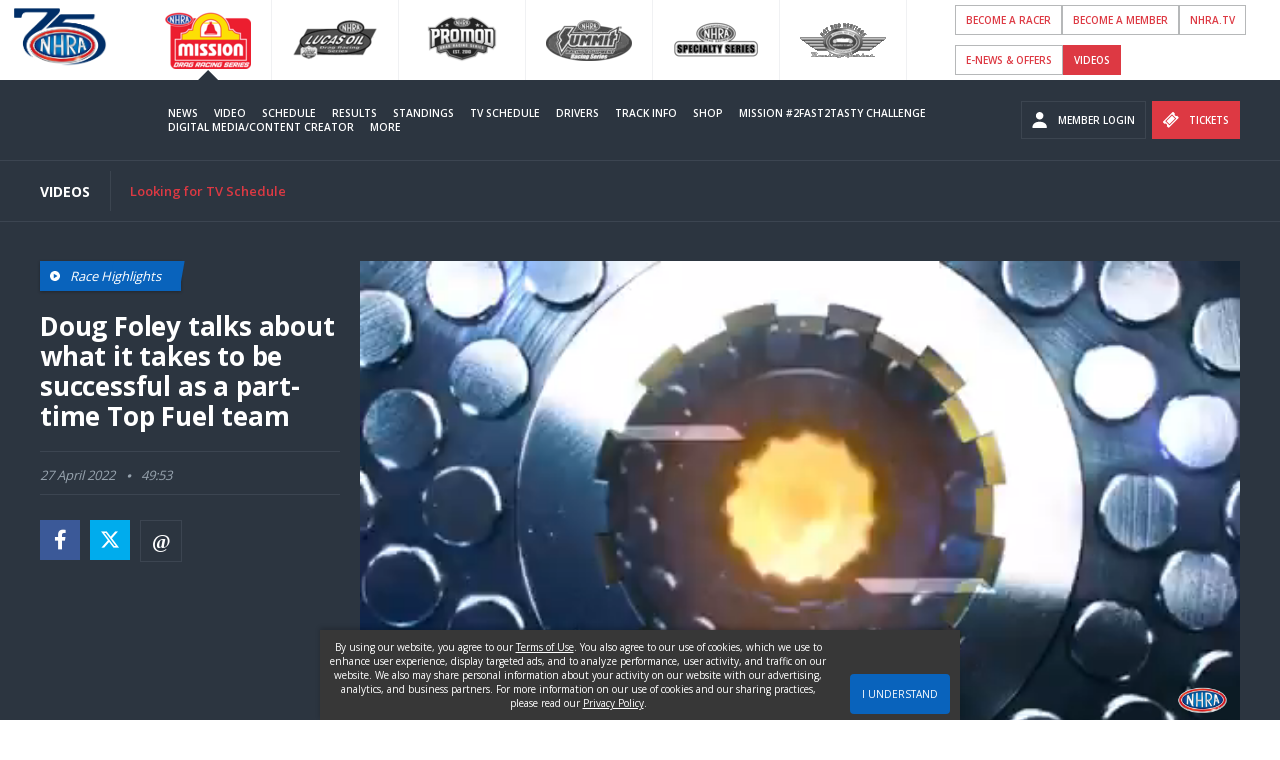

--- FILE ---
content_type: text/html; charset=UTF-8
request_url: https://www.nhra.com/nhra/videos/all/115361
body_size: 22155
content:

<!DOCTYPE html>
<html lang="en" dir="ltr" prefix="content: http://purl.org/rss/1.0/modules/content/  dc: http://purl.org/dc/terms/  foaf: http://xmlns.com/foaf/0.1/  og: http://ogp.me/ns#  rdfs: http://www.w3.org/2000/01/rdf-schema#  schema: http://schema.org/  sioc: http://rdfs.org/sioc/ns#  sioct: http://rdfs.org/sioc/types#  skos: http://www.w3.org/2004/02/skos/core#  xsd: http://www.w3.org/2001/XMLSchema# ">
<head>
        <meta charset="utf-8" />
<script async src="https://www.googletagmanager.com/gtag/js?id=UA-4277380-28"></script>
<script>window.dataLayer = window.dataLayer || [];function gtag(){dataLayer.push(arguments)};gtag("js", new Date());gtag("set", "developer_id.dMDhkMT", true);gtag("config", "UA-4277380-28", {"groups":"default","anonymize_ip":true,"page_placeholder":"PLACEHOLDER_page_path","allow_ad_personalization_signals":false});</script>
<meta property="og:description" content="" />
<meta name="abstract" content="The National Hot Rod Association, the largest auto racing organization in the world, has come a long way since Wally Parks founded it in 1951." />
<meta name="keywords" content="nhra,drag race,drag racing, mission foods drag racing series, camping world drag racing series, mello yello series,speedforall,racing,hot rod,wally parks,auto racing,lucas oil,top fuel,pro mod,pro stock,funny car,sportsman,jet car,live timing,drivers" />
<link rel="canonical" href="https://www.nhra.com/nhra/videos/all/115361" />
<meta name="rights" content="© Copyright 1996-2026, NHRA. All logos and images are reserved." />
<meta property="og:site_name" content="NHRA" />
<meta property="og:url" content="https://www.nhra.com/nhra/videos/all/115361" />
<meta property="og:title" content="Videos" />
<meta property="og:description" content="NHRA - Videos" />
<meta name="Generator" content="Drupal 11 (https://www.drupal.org)" />
<meta name="MobileOptimized" content="width" />
<meta name="HandheldFriendly" content="true" />
<meta name="viewport" content="width=device-width, initial-scale=1" />
<script type="application/ld+json">{
    "@context": "https://schema.org",
    "@graph": [
        {
            "@type": "WebSite",
            "@id": "https://www.nhra.com/",
            "name": "NHRA",
            "url": "https://www.nhra.com/",
            "potentialAction": {
                "@type": "SearchAction",
                "target": {
                    "@type": "EntryPoint",
                    "urlTemplate": "https://www.nhra.com/search?search={search_term_string}",
                    "inLanguage": "en-US"
                },
                "query": "https://www.nhra.com/search?search={search_term_string}",
                "query-input": "required name=search_term_string"
            },
            "publisher": {
                "@type": "Organization",
                "@id": "https://www.nhra.com/",
                "name": "NHRA",
                "url": "https://www.nhra.com/",
                "sameAs": [
                    "https://www.facebook.com/NHRA/",
                    "https://twitter.com/NHRA",
                    "https://www.instagram.com/nhra/",
                    "https://www.youtube.com/user/nhra"
                ],
                "logo": {
                    "@type": "ImageObject",
                    "url": "https://www.nhra.com/themes/custom/nhra/assets/images/logo.png",
                    "width": "153px",
                    "height": "80px"
                }
            }
        }
    ]
}</script>
<meta property="og:title" content="Doug Foley talks about what it takes to be successful as a part-time Top Fuel team" />
<meta property="og:type" content="movie" />
<meta property="og:video" content="https://www.nhra.com/videos/2022/doug-foley-talks-about-what-it-takes-be-successful-part-time-top-fuel-team" />
<meta property="og:video:secure_url" content="https://www.nhra.com/videos/2022/doug-foley-talks-about-what-it-takes-be-successful-part-time-top-fuel-team" />
<meta property="og:image" content="https://www.nhra.com/sites/default/files/styles/open_graph_thumbnail/public/brightcove/videos/images/posters/image_1528.jpg?itok=6wJvrOHg" />
<link rel="icon" href="/themes/custom/nhra/favicon.ico" type="image/vnd.microsoft.icon" />

        <title>Videos | NHRA</title>
        <link rel="stylesheet" media="all" href="/modules/custom/brna/css/brna.module.css?t8xyz2" />
<link rel="stylesheet" media="all" href="/themes/contrib/stable/css/system/components/align.module.css?t8xyz2" />
<link rel="stylesheet" media="all" href="/themes/contrib/stable/css/system/components/fieldgroup.module.css?t8xyz2" />
<link rel="stylesheet" media="all" href="/themes/contrib/stable/css/system/components/container-inline.module.css?t8xyz2" />
<link rel="stylesheet" media="all" href="/themes/contrib/stable/css/system/components/clearfix.module.css?t8xyz2" />
<link rel="stylesheet" media="all" href="/themes/contrib/stable/css/system/components/details.module.css?t8xyz2" />
<link rel="stylesheet" media="all" href="/themes/contrib/stable/css/system/components/hidden.module.css?t8xyz2" />
<link rel="stylesheet" media="all" href="/themes/contrib/stable/css/system/components/item-list.module.css?t8xyz2" />
<link rel="stylesheet" media="all" href="/themes/contrib/stable/css/system/components/js.module.css?t8xyz2" />
<link rel="stylesheet" media="all" href="/themes/contrib/stable/css/system/components/nowrap.module.css?t8xyz2" />
<link rel="stylesheet" media="all" href="/themes/contrib/stable/css/system/components/position-container.module.css?t8xyz2" />
<link rel="stylesheet" media="all" href="/themes/contrib/stable/css/system/components/reset-appearance.module.css?t8xyz2" />
<link rel="stylesheet" media="all" href="/themes/contrib/stable/css/system/components/resize.module.css?t8xyz2" />
<link rel="stylesheet" media="all" href="/themes/contrib/stable/css/system/components/system-status-counter.css?t8xyz2" />
<link rel="stylesheet" media="all" href="/themes/contrib/stable/css/system/components/system-status-report-counters.css?t8xyz2" />
<link rel="stylesheet" media="all" href="/themes/contrib/stable/css/system/components/system-status-report-general-info.css?t8xyz2" />
<link rel="stylesheet" media="all" href="/themes/contrib/stable/css/system/components/tablesort.module.css?t8xyz2" />
<link rel="stylesheet" media="all" href="/themes/contrib/stable/css/views/views.module.css?t8xyz2" />
<link rel="stylesheet" media="all" href="/themes/contrib/stable/css/core/assets/vendor/normalize-css/normalize.css?t8xyz2" />
<link rel="stylesheet" media="all" href="/themes/contrib/stable/css/core/normalize-fixes.css?t8xyz2" />
<link rel="stylesheet" media="all" href="/themes/contrib/classy/css/components/action-links.css?t8xyz2" />
<link rel="stylesheet" media="all" href="/themes/contrib/classy/css/components/breadcrumb.css?t8xyz2" />
<link rel="stylesheet" media="all" href="/themes/contrib/classy/css/components/button.css?t8xyz2" />
<link rel="stylesheet" media="all" href="/themes/contrib/classy/css/components/collapse-processed.css?t8xyz2" />
<link rel="stylesheet" media="all" href="/themes/contrib/classy/css/components/container-inline.css?t8xyz2" />
<link rel="stylesheet" media="all" href="/themes/contrib/classy/css/components/details.css?t8xyz2" />
<link rel="stylesheet" media="all" href="/themes/contrib/classy/css/components/exposed-filters.css?t8xyz2" />
<link rel="stylesheet" media="all" href="/themes/contrib/classy/css/components/field.css?t8xyz2" />
<link rel="stylesheet" media="all" href="/themes/contrib/classy/css/components/form.css?t8xyz2" />
<link rel="stylesheet" media="all" href="/themes/contrib/classy/css/components/icons.css?t8xyz2" />
<link rel="stylesheet" media="all" href="/themes/contrib/classy/css/components/inline-form.css?t8xyz2" />
<link rel="stylesheet" media="all" href="/themes/contrib/classy/css/components/item-list.css?t8xyz2" />
<link rel="stylesheet" media="all" href="/themes/contrib/classy/css/components/link.css?t8xyz2" />
<link rel="stylesheet" media="all" href="/themes/contrib/classy/css/components/links.css?t8xyz2" />
<link rel="stylesheet" media="all" href="/themes/contrib/classy/css/components/menu.css?t8xyz2" />
<link rel="stylesheet" media="all" href="/themes/contrib/classy/css/components/more-link.css?t8xyz2" />
<link rel="stylesheet" media="all" href="/themes/contrib/classy/css/components/pager.css?t8xyz2" />
<link rel="stylesheet" media="all" href="/themes/contrib/classy/css/components/tabledrag.css?t8xyz2" />
<link rel="stylesheet" media="all" href="/themes/contrib/classy/css/components/tableselect.css?t8xyz2" />
<link rel="stylesheet" media="all" href="/themes/contrib/classy/css/components/tablesort.css?t8xyz2" />
<link rel="stylesheet" media="all" href="/themes/contrib/classy/css/components/tabs.css?t8xyz2" />
<link rel="stylesheet" media="all" href="/themes/contrib/classy/css/components/textarea.css?t8xyz2" />
<link rel="stylesheet" media="all" href="/themes/contrib/classy/css/components/ui-dialog.css?t8xyz2" />
<link rel="stylesheet" media="all" href="/themes/contrib/classy/css/components/messages.css?t8xyz2" />
<link rel="stylesheet" media="all" href="/themes/custom/nhra/assets/css/main.css?t8xyz2" />
<link rel="stylesheet" media="all" href="/themes/custom/nhra/assets/css/custom.css?t8xyz2" />
<link rel="stylesheet" media="all" href="/sites/default/files/asset_injector/css/ad_layout_adjustments-08d7120c0f38734fd43d261f6785e508.css?t8xyz2" />
<link rel="stylesheet" media="screen" href="/sites/default/files/asset_injector/css/all_styles-ea9005d974573c75bd94949c77824106.css?t8xyz2" />
<link rel="stylesheet" media="all" href="/sites/default/files/asset_injector/css/clinch_logic_css-80dcf4a590570e9b1ebf31a6a6011ba4.css?t8xyz2" />
<link rel="stylesheet" media="all" href="/sites/default/files/asset_injector/css/cookie_banner_load_flicker_fix-cad270a58fba69010d6aad798745c743.css?t8xyz2" />
<link rel="stylesheet" media="all" href="/sites/default/files/asset_injector/css/hide_event_slider_on_all_pages_except_homepage-e75b82af17033e22858435afd162fb0d.css?t8xyz2" />
<link rel="stylesheet" media="all" href="/sites/default/files/asset_injector/css/new_homepage_accordion_2026-c175b0ce60835ae021abeadde238a903.css?t8xyz2" />
<link rel="stylesheet" media="all" href="/sites/default/files/asset_injector/css/results_elements_equal_height-ec49423599edd0a38cd6a7da7fd014d3.css?t8xyz2" />
<link rel="stylesheet" media="all" href="/sites/default/files/asset_injector/css/right_column_design_2025-0ba364331b8cb3e5d0335b42bcf4f58e.css?t8xyz2" />

        <script src="/modules/contrib/jquery_once/lib/jquery_3.7.1_jquery.min.js?v=3.7.1"></script>
<script src="/sites/default/files/asset_injector/js/aipixel_pegasus_tracking_pixel_event_conversion_datalayer_all_pa-c12fad505a80ba2f5fecc47e0e1eb281.js?t8xyz2"></script>
<script src="/sites/default/files/asset_injector/js/google_ad_manager_slots_initialization_script-2c55461c43e10e47f54083d23aada2be.js?t8xyz2"></script>

                    <link rel="canonical" href="https://www.nhra.com/videos/2022/doug-foley-talks-about-what-it-takes-be-successful-part-time-top-fuel-team" />
                        <!-- Google Tag Manager -->
<script>(function(w,d,s,l,i){w[l]=w[l]||[];w[l].push({'gtm.start':
new Date().getTime(),event:'gtm.js'});var f=d.getElementsByTagName(s)[0],
j=d.createElement(s),dl=l!='dataLayer'?'&l='+l:'';j.async=true;j.src=
'https://www.googletagmanager.com/gtm.js?id='+i+dl;f.parentNode.insertBefore(j,f);
})(window,document,'script','dataLayer','GTM-NWLQ75X');</script>
<!-- End Google Tag Manager -->


<!--
<script>
    (function(h,o,t,j,a,r){
        h.hj=h.hj||function(){(h.hj.q=h.hj.q||[]).push(arguments)};
        h._hjSettings={hjid:884975,hjsv:6};
        a=o.getElementsByTagName('head')[0];
        r=o.createElement('script');r.async=1;
        r.src=t+h._hjSettings.hjid+j+h._hjSettings.hjsv;
        a.appendChild(r);
    })(window,document,'https://static.hotjar.com/c/hotjar-','.js?sv=');
</script>
-->



        <meta name="google-site-verification" content="o0ZJ_T4SinxTE4ycT-CA94fwfgr-pJy1uqQkWtE3GA8" />
<meta name="google-site-verification" content="82kHrOsOlpwvekc0KLq-v7LiCyPZuxKvfnC13uGgfvY" />
<meta name="msvalidate.01" content="A00DA1018D07A72ABDD3F588A1FE6197" />
<script src="https://ajax.googleapis.com/ajax/libs/jquery/3.6.0/jquery.min.js"></script>
<link rel="preconnect" href="https://fonts.googleapis.com">
    <link rel="preconnect" href="https://fonts.gstatic.com" crossorigin>
    <link href="https://fonts.googleapis.com/css2?family=Montserrat:wght@700;900&display=swap" rel="stylesheet">

<style>
.dropdown__list {max-height: 175px;}

/* Cookie Banner Styling */
#cookie-banner {
    position: fixed;
    bottom: 0;
    left: 0;
    right: 0;
    background-color: #373737;
    color: #fff;
    padding: 10px;
    text-align: center;
    font-family: Open Sans, sans-serif;
    font-size: 10px;
    box-shadow: 0 -2px 5px rgba(0, 0, 0, 0.2);
    z-index: 1000;
    width: 50%;
    margin: 0 auto;
    height: 9rem;
}

#cookie-banner p {width: 80%;}

@media only screen and (max-width: 1080px) {
    #cookie-banner {
        padding: 10px;
        font-size: 10px;
        width: 100%;
        height: 140px;
        display: block;
    }
    
    #cookie-banner button {
    	height: 30px !important;
    	top: unset !important;
    	float: none !important;
    }
    
    #cookie-banner p {
    width: 100%;
}
}


#cookie-banner a {
    color: #fff;
    text-decoration: underline;
}

#cookie-banner button {
    font-family: Open Sans, sans-serif;
    font-size: 10px;
    padding: 5px;
    background-color: #0963BC;
    color: #fff;
    border: none;
    border-radius: 4px;
    cursor: pointer;
    height: 40px;
    width: 100px;
    float: right;
    position: relative;
    top: -5rem;
}

#cookie-banner button:hover {
    background-color: #0088cc;
}


</style>

<!-- Playwire turned OFF 12.4.24
<script async src='https://www.googletagmanager.com/gtag/js?id=G-N4XKPT5K9T'></script>
<script data-cfasync="false">
  window.ramp = window.ramp || {};
  window.ramp.que = window.ramp.que || [];
</script>
<script data-cfasync="false" async src="//cdn.intergient.com/1025047/74528/ramp_config.js"></script>
<script>
    window._pwGA4PageviewId = ''.concat(Date.now());
    window.dataLayer = window.dataLayer || [];
    window.gtag = window.gtag || function () { 
      dataLayer.push(arguments);
    };
    gtag('js', new Date());
    gtag('config', 'G-N4XKPT5K9T', { 'send_page_view': false });
    gtag(
      'event',
      'ramp_js',
      {
        'send_to': 'G-N4XKPT5K9T',
        'pageview_id': window._pwGA4PageviewId
      }
    );
</script>-->





<!-- link rel="stylesheet" href="https://cdnjs.cloudflare.com/ajax/libs/slick-carousel/1.8.1/slick.min.css" /-->
<!-- link rel="stylesheet" href="https://cdnjs.cloudflare.com/ajax/libs/slick-carousel/1.8.1/slick-theme.min.css" /-->


    </head>
<body data-active-series="nhra"  class="has-title-panel--dark has-title-panel has-title-panel path-nhra"   >
<h1 class="main-heading">NHRA - National Hot Rod Association</h1>
<!-- GTM Body Tag -->
<!-- Google Tag Manager (noscript) -->
<noscript><iframe src="https://www.googletagmanager.com/ns.html?id=GTM-NWLQ75X"
height="0" width="0" style="display:none;visibility:hidden"></iframe></noscript>
<!-- End Google Tag Manager (noscript) -->
<!-- Google Tag Manager (noscript) -->
<noscript><iframe src="https://www.googletagmanager.com/ns.html?id=GTM-K4XRCD6"
height="0" width="0" style="display: none; visibility: hidden"></iframe></noscript>
<!-- End Google Tag Manager (noscript) --> 

<!--<a aria-label="link to buy tickets" aria-describedby="buyButtonLeft" href="/schedule/2024" name="Buy Tickets"><div class="buybutton-left" id="buyButtonLeft">BUY TICKETS</div></a>-->
<div id="buybutton-mob" style="display: none;">
<!--<div class="close">X</div>-->
<a class="buybutton-mob" href="/schedule/2024" name="Buy Tickets">BUY TICKETS</a>
&nbsp;&nbsp;
|
&nbsp;&nbsp;
<a class="tvsched-mob" href="/tv-schedule" >TV SCHEDULE</a>
&nbsp;&nbsp;
|
&nbsp;&nbsp;
<a class="tvsched-mob" href="/videos" >VIDEOS</a>
</div>

<!-- Cookie Banner -->
<script>
document.addEventListener("DOMContentLoaded", function () {
    const banner = document.getElementById("cookie-banner");
    const acceptButton = document.getElementById("accept-cookies");

    // Function to check if the banner should be shown
    function shouldShowBanner() {
        return sessionStorage.getItem("cookiesAccepted") !== "true";
    }

    // Display or hide the banner
    function displayBanner() {
        if (shouldShowBanner()) {
            banner.style.display = "block"; // Show the banner
        } else {
            banner.style.display = "none"; // Hide the banner
        }
    }

    // Handle accept button click
    acceptButton.addEventListener("click", function () {
        sessionStorage.setItem("cookiesAccepted", "true"); // Store in sessionStorage
        banner.style.display = "none"; // Hide the banner
    });

    // Check and display the banner
    displayBanner();
});
</script>

<a href="#main-content" class="visually-hidden focusable skip-link">
    Skip to main content
</a>
<header id="header" class="header">

    <!-- NOTE: This mobile header is not visible on desktop but contains items that are duplicated on desktop.-->
    <div class="mobile-header">
                <div class="mobile-header__menu">
            <a href="#" class="button button--mobile-menu" aria-label="Header Icon">
                <div class="mobile-header__icon"><span></span><span></span><span></span><span></span></div>
            </a>
        </div>
        <div class="mobile-header__logo">
            <!-- TODO: This is the logo on the mobile header.-->
            <a href="/nhra"><img src="/sites/default/files/NHRA24-75thLogoPlain.png" alt="NHRA"></a>
        </div>
                    <div class="mobile-header__tickets"><a href="/schedule/2026" class="button" target="_self">Tickets</a></div>
            </div>
    <div class="mobile-wrapper">
        <div class="auxiliary-nav">
            <div class="auxiliary-nav__series">
                <div class="views-element-container"><div class="view view-series-selector view-id-series_selector view-display-id-block_1 js-view-dom-id-9c068550ae88877fb220dcf3b986d1c5d1dda90f570c05d8872b55e32cdd58ee">
  
    
      
      <div class="view-content">
      <ul class="series-menu">
    
<!--
<li class="series-menu__item series-menu__item--selected">
  <a href="#" class="series-menu__link"><span style="background-image:url('https://placehold.it/85x40');" class="series-menu__logo"></span></a></li>
</li>
-->

            <li class="series-menu__item series-menu__item--selected">
                            <a href="/nhra" class="series-menu__link">
                    <!--   img src="" class="grayscale grayscale-fade grayscale-off series-menu__logo" alt=" \\ Mission Foods Drag Racing Series logo" -->
                                          <img loading="lazy" src="/sites/default/files/styles/series_selector_85x40/public/2024-01/MIssion%20Food%20DRS_4.81X3.25.png?itok=bfwMG0Ya" width="86" height="57" alt="Mission Foods Drag Racing Series" typeof="foaf:Image" property="image"  class="grayscale grayscale-fade series-menu__logo" />



                </a>
                    </li>
    
    
<!--
<li class="series-menu__item series-menu__item--selected">
  <a href="#" class="series-menu__link"><span style="background-image:url('https://placehold.it/85x40');" class="series-menu__logo"></span></a></li>
</li>
-->

            <li class="series-menu__item">
                            <a href="/prosportsman" class="series-menu__link">
                    <!--  img src="" class="grayscale grayscale-fade series-menu__logo" alt=" \\ Lucas Oil logo " -->
                          <img loading="lazy" src="/sites/default/files/styles/series_selector_85x40/public/2016-08/locasoil.png?itok=utK5W3AJ" width="86" height="40" alt="Lucas Oil" typeof="foaf:Image" property="image"  class="grayscale grayscale-fade series-menu__logo" />



                </a>
                    </li>
    
    
<!--
<li class="series-menu__item series-menu__item--selected">
  <a href="#" class="series-menu__link"><span style="background-image:url('https://placehold.it/85x40');" class="series-menu__logo"></span></a></li>
</li>
-->

            <li class="series-menu__item">
                            <a href="/promod" class="series-menu__link">
                    <!--  img src="" class="grayscale grayscale-fade series-menu__logo" alt=" \\ NHRA Pro Mod Drag Racing Series logo " -->
                          <img loading="lazy" src="/sites/default/files/styles/series_selector_85x40/public/2025-12/FLC038_2025%20ProMod%20Logo_Final_Est%202010.png?itok=r1HBtfmM" width="86" height="86" alt="NHRA Pro Mod Drag Racing Series" typeof="foaf:Image" property="image"  class="grayscale grayscale-fade series-menu__logo" />



                </a>
                    </li>
    
    
<!--
<li class="series-menu__item series-menu__item--selected">
  <a href="#" class="series-menu__link"><span style="background-image:url('https://placehold.it/85x40');" class="series-menu__logo"></span></a></li>
</li>
-->

            <li class="series-menu__item">
                            <a href="/sportsman" class="series-menu__link">
                    <!--  img src="" class="grayscale grayscale-fade series-menu__logo" alt=" \\ Summit logo " -->
                          <img loading="lazy" src="/sites/default/files/styles/series_selector_85x40/public/2025-05/Summit_Logo.webp?itok=NZL_Vwsb" width="86" height="41" alt="Summit Racing Series" typeof="foaf:Image" property="image"  class="grayscale grayscale-fade series-menu__logo" />



                </a>
                    </li>
    
    
<!--
<li class="series-menu__item series-menu__item--selected">
  <a href="#" class="series-menu__link"><span style="background-image:url('https://placehold.it/85x40');" class="series-menu__logo"></span></a></li>
</li>
-->

            <li class="series-menu__item">
                            <a href="/specialtyseries" class="series-menu__link">
                    <!--  img src="" class="grayscale grayscale-fade series-menu__logo" alt=" \\ Specialty Series logo " -->
                          <img loading="lazy" src="/sites/default/files/styles/series_selector_85x40/public/2017-01/SpecialtySeries3.png?itok=U63RhvMT" width="86" height="39" alt="Speciality Series Logo" typeof="foaf:Image" property="image"  class="grayscale grayscale-fade series-menu__logo" />



                </a>
                    </li>
    
    
<!--
<li class="series-menu__item series-menu__item--selected">
  <a href="#" class="series-menu__link"><span style="background-image:url('https://placehold.it/85x40');" class="series-menu__logo"></span></a></li>
</li>
-->

            <li class="series-menu__item">
                            <a href="/hotrodheritage" class="series-menu__link">
                    <!--  img src="" class="grayscale grayscale-fade series-menu__logo" alt=" \\ NHRA Hot Rod Heritage Series logo " -->
                          <img loading="lazy" src="/sites/default/files/styles/series_selector_85x40/public/2022-04/HotRodHeritage_2_0.gif?itok=6w65ryRY" width="86" height="35" alt="NHRA Hot Rod Heritage Series Logo" typeof="foaf:Image" property="image"  class="grayscale grayscale-fade series-menu__logo" />



                </a>
                    </li>
    
</ul>

    </div>
  
          </div>
</div>

            </div>
            <div class="auxiliary-nav__access">
                <ul class="access-menu">
                        
<li class="access-menu__item"><a href="/nhra-street-legal" target="_self" class="button">Become a Racer</a></li>

<li class="access-menu__item"><a href="https://member.nhra.com/" target="_blank" rel="noopener noreferrer" class="button">Become A Member</a></li>

<li class="access-menu__item"><a href="https://member.nhra.com/Members/Contacts/Sign_In.aspx" target="_blank" rel="noopener noreferrer" class="button mobile-only">Member Login</a></li>

<li class="access-menu__item"><a href="https://www.nhra.tv/" target="_blank" rel="noopener noreferrer" class="button">NHRA.TV</a></li>

<li class="access-menu__item"><a href="https://app.nhra.com/signup" target="_blank" class="button">E-NEWS &amp; OFFERS</a></li>

<li class="access-menu__item"><a href="/nhra/videos" class="button button--primary">videos</a></li>




                                    </ul>
            </div>
        </div>
        <nav class="main-nav">
            <div class="main-nav__logo">
                <!-- TODO: This is the logo for desktop.-->
                <a href="/"><img src="/sites/default/files/NHRA24-75thLogoPlain.png" alt="NHRA"></a>
            </div>
            <div class="main-nav__menu">
                <ul class="main-menu main-menu--fade-in">
                    
    


                    <li class="main-menu__item">
        <a href="/nhra/news" target="" rel="" class="main-menu__link" data-drupal-link-system-path="nhra/news">News</a>
              </li>
                <li class="main-menu__item">
        <a href="/nhra/videos" target="" rel="" class="main-menu__link" data-drupal-link-system-path="nhra/videos">Video</a>
              </li>
                <li class="main-menu__item">
        <a href="/schedule/2026" class="main-menu__link" data-drupal-link-system-path="schedule/2026">Schedule</a>
              </li>
                <li class="main-menu__item">
        <a href="/results/2025/nhra-mission-foods-drag-racing-series" class="main-menu__link" data-drupal-link-system-path="results/2025/nhra-mission-foods-drag-racing-series">Results</a>
              </li>
                <li class="main-menu__item">
        <a href="/standings/2025" class="main-menu__link" data-drupal-link-system-path="standings/2025">Standings</a>
              </li>
                <li class="main-menu__item">
        <a href="/2026-tv-schedule" class="main-menu__link" data-drupal-link-system-path="node/74455">TV Schedule</a>
              </li>
                <li class="main-menu__item">
        <a href="/drivers" target="" rel="" class="main-menu__link" data-drupal-link-system-path="drivers">Drivers</a>
              </li>
                <li class="main-menu__item">
        <a href="/member-track-locator" target="_self" class="main-menu__link" data-drupal-link-system-path="node/73408">Track Info</a>
              </li>
                <li class="main-menu__item">
        <a href="https://www.nitromall.com/featured.php" target="_blank" class="main-menu__link">Shop</a>
              </li>
                <li class="main-menu__item">
        <a href="/Mission-NHRA-Challenge" target="_self" class="main-menu__link" data-drupal-link-system-path="node/64991">Mission #2Fast2Tasty Challenge</a>
              </li>
                <li class="main-menu__item">
        <a href="https://app.nhra.com/DigitalMediaAndContentCreators" target="_blank" class="main-menu__link">Digital Media/Content Creator</a>
              </li>
      
 <li class="main-menu__item main-menu__item--has-submenu more-menu more-menu__has_text">
    <a href="#" class="main-menu__link main-menu__text" aria-label="More Menu">
        More
    </a>
    <div class="submenu-wrapper">
            

                <ul class="submenu">
                                                                            <li class="submenu__item">
                                            <a href="/promo/2017/nhra-originals" target="_self" rel="" class="submenu__link" tabindex="-1" data-drupal-link-system-path="node/19226">NHRA Originals</a>
                                                        </li>
                                                            <li class="submenu__item">
                                            <a href="/about-nhra" target="_self" rel="" class="submenu__link" tabindex="-1" data-drupal-link-system-path="node/446">About NHRA</a>
                                                        </li>
                                                            <li class="submenu__item">
                                            <a href="/stats/season-champions-1974-2016" target="_self" rel="" class="submenu__link" tabindex="-1">Statistics</a>
                                                        </li>
                                                            <li class="submenu__item">
                                            <a href="/member-track-locator" class="submenu__link" target="_self" tabindex="-1" data-drupal-link-system-path="node/73408">Locate an NHRA Track</a>
                                                        </li>
                                                            <li class="submenu__item">
                                            <a href="https://nhramuseum.org/wpnn/" class="submenu__link" target="_blank" tabindex="-1">Wally Parks Nostalgia Nationals</a>
                                                        </li>
                                                            <li class="submenu__item">
                                            <a href="/catalog-showcase" class="submenu__link" target="_self" tabindex="-1" data-drupal-link-system-path="node/57526">Catalog Showcase</a>
                                                        </li>
                                                            <li class="submenu__item">
                                            <a href="/performance-directory" class="submenu__link" target="_self" tabindex="-1" data-drupal-link-system-path="node/73572">Performance Directory</a>
                                                        </li>
                                                            <li class="submenu__item">
                                            <a href="/mission" target="_self" class="submenu__link" tabindex="-1">Mission #2Fast2Tasty NHRA Challenge</a>
                                                        </li>
                                                            <li class="submenu__item">
                                            <a href="/nhra-101" target="_self" class="submenu__link" tabindex="-1" data-drupal-link-system-path="node/6911">NHRA 101</a>
                                                        </li>
                                                            <li class="submenu__item">
                                            <a href="https://www.teamworkonline.com/motorsports-jobs/nhra/nhra" class="submenu__link" target="_blank" tabindex="-1">NHRA Corporate Careers</a>
                                                        </li>
                                                            <li class="submenu__item">
                                            <a href="/launch" class="submenu__link" target="_self" tabindex="-1">NHRA Launch Careers</a>
                                                        </li>
                        </ul>
      
<ul class="social-menu">
            <li class="social-menu__item">
            <a target="_blank" href="https://www.facebook.com/NHRA/" class="social-menu__link" aria-label="Follow us on Facebook" tabindex="0">
                <svg class="icon">
                    <use xmlns:xlink="https://www.w3.org/1999/xlink" xlink:href="/themes/custom/nhra/assets/images/sprite.svg#facebook"></use>
                </svg>
            </a>
        </li> 
                <li class="social-menu__item">
                <a target="_blank" href="https://twitter.com/NHRA" class="social-menu__link" aria-label="Follow us on Twitter" tabindex="0">
                <svg class="icon">
                    <use xmlns:xlink="https://www.w3.org/1999/xlink" xlink:href="/themes/custom/nhra/assets/images/sprite.svg#x-twitter"></use>
                </svg>
            </a>
        </li> 
                <li class="social-menu__item">
                <a target="_blank" href="https://www.instagram.com/nhra/" class="social-menu__link" aria-label="Follow us on Instagram" tabindex="0">

                <svg class="icon">
                    <use xmlns:xlink="https://www.w3.org/1999/xlink" xlink:href="/themes/custom/nhra/assets/images/sprite.svg#instagram"></use>
                </svg>
            </a>
        </li> 
                <li class="social-menu__item">
                <a target="_blank" href="https://www.snapchat.com/add/nhra" class="social-menu__link" aria-label="Follow us on Snapchat" tabindex="0">
                <svg class="icon">
                    <use xmlns:xlink="https://www.w3.org/1999/xlink" xlink:href="/themes/custom/nhra/assets/images/sprite.svg#snap-chat"></use>
                </svg>
            </a>
        </li> 
                <li class="social-menu__item">
                <a target="_blank" href="https://www.youtube.com/user/nhra" class="social-menu__link" aria-label="Follow us on Youtube" tabindex="0">
                <svg class="icon">
                    <use xmlns:xlink="https://www.w3.org/1999/xlink" xlink:href="/themes/custom/nhra/assets/images/sprite.svg#youtube"></use>
                </svg>
            </a>
        </li> 
    </ul>
    </div>
</li>
                </ul>
            </div>
            <div class="main-nav__access">
                <ul class="access-menu">
                    <li class="access-menu__item access-menu__item--search">
                        <div class="search">
                            <form action="/search" class="search__form">
                                <input type="text" name="search" class="search__input" aria-label="Search">
                                    <button type="submit" class="button button--inverted button--search" aria-label="Submit Search" tabindex="-1">
                                    <svg class="icon icon-button search__icon">
                                        <use xmlns:xlink="https://www.w3.org/1999/xlink"
                                             xlink:href="/themes/custom/nhra/assets/images/sprite.svg#search"></use>
                                    </svg>
                                </button>
                            </form>
                            <button class="button button--inverted button--search" aria-label="Search Icon">
                                <svg class="icon icon-button search__icon">
                                    <use xmlns:xlink="https://www.w3.org/1999/xlink"
                                         xlink:href="/themes/custom/nhra/assets/images/sprite.svg#search"></use>
                                </svg>
                                <svg class="icon icon-button search__close-icon">
                                    <use xmlns:xlink="https://www.w3.org/1999/xlink"
                                         xlink:href="/themes/custom/nhra/assets/images/sprite.svg#close"></use>
                                </svg>
                            </button>
                        </div>
                    </li>
                    <li class="access-menu__item">
    <a href="https://member.nhra.com/Members/Contacts/Sign_In.aspx" class="button button--inverted" tabindex="0">
        <svg class="icon">
            <use xmlns:xlink="https://www.w3.org/1999/xlink" xlink:href="/themes/custom/nhra/assets/images/sprite.svg#profile"></use>
        </svg>Member Login</a>
</li>

<li class="access-menu__item">
    <a href="/schedule/2026" class="button button--primary" tabindex="0">
        <svg class="icon">
            <use xmlns:xlink="https://www.w3.org/1999/xlink" xlink:href="/themes/custom/nhra/assets/images/sprite.svg#ticket"></use>
        </svg>Tickets</a>
</li>

                </ul>
            </div>
        </nav>
    </div>
                              <!-- START: MODULES/TITLE-BAR-->
            <div class="title-bar">
                <div class="title-bar__title">
                    <h2 class="title-bar__heading">Videos
                    </h2>
                </div>
                <!-- START: MODULES/TITLE-BAR-DROPDOWNS-->
                <div class="title-bar-dropdowns">
                                        <a href="/tv-schedule" class="title-bar-dropdowns__link">
                        Looking for TV Schedule
                    </a>
                                    </div>
                <!-- END: MODULES/TITLE-BAR-DROPDOWNS-->
                <div class="title-bar__logout">
    <a href="/user/logout" class="logout-link">
        <span class="logout-link__label">Logout</span>
        <svg class="icon">
            <use xmlns:xlink="https://www.w3.org/1999/xlink" xlink:href="/themes/custom/nhra/assets/images/sprite.svg#sign-out"></use>
        </svg>
    </a>
</div>            </div>

            <!-- END: MODULES/TITLE-BAR-->
            
                
                </header>

<main class="main" name="main-content" id="main-content">
                      <div class="dialog-off-canvas-main-canvas" data-off-canvas-main-canvas>
        <div data-drupal-messages-fallback class="hidden"></div><div id="block-mainpagecontent" class="block block-system block-system-main-block">
  
    
      <div class="panel-dark">
    <div class="container">
        <!-- START: MODULES/VIDEO-MAIN-->
        <!-- TODO: To turn the featured video into the now-playing module-->
        <!-- Step 1: Add a class of container--static to the container and set its height in JS.-->
        <!-- Step 2: Add a class of .feature-wrapper--now-playing to the feature-wrapper div.-->
        <!-- Step 3: After a short delay add a class of .feature-wrapper--now-playing-active to the feature-wrapper div.-->
        <div class="feature-spacer">
            <div id="featureVideo" class="feature-wrapper">
                <div class="feature-column feature-column--sidebar has-share-drop">
                                        <h3 class="ribbon-title"><span class="ribbon-title__content">
                        <svg class="icon">
                            <use xmlns:xlink="https://www.w3.org/1999/xlink" xlink:href="/themes/custom/nhra/assets/images/sprite.svg#play"></use>
                        </svg>Race Highlights</span>
                    </h3>
                                        <h4 class="now-playing-title">Now Playing</h4>
                    <h2 class="feature-heading feature-heading--light">Doug Foley talks about what it takes to be successful as a part-time Top Fuel team</h2>
                    <h3 class="feature-sub-heading"></h3>
                    <ul class="detail-list">
                        <li class="detail-list__item">27 April 2022
                        </li>
                        <li class="detail-list__item">49:53
                        </li>
                    </ul>
                    <!-- START: MODULES/SHARE-MENU-->
                    <div class="share-menu">
                        <div class="share-menu__item"><a href="#" class="share-menu__link share-menu__link--facebook" aria-label="Share on Facebook">
                            <svg class="icon">
                                <use xmlns:xlink="https://www.w3.org/1999/xlink" xlink:href="/themes/custom/nhra/assets/images/sprite.svg#facebook"></use>
                            </svg></a>
                        </div>
                        <div class="share-menu__item"><a href="#" class="share-menu__link share-menu__link--twitter" aria-label="Share on Twitter">
                            <svg class="icon">
                                <use xmlns:xlink="https://www.w3.org/1999/xlink" xlink:href="/themes/custom/nhra/assets/images/sprite.svg#twitter"></use>
                            </svg></a>
                        </div>
                        <div class="share-menu__item"><a href="#" class="share-menu__link share-menu__link--googleplus" aria-label="Share on Googleplus">
                            <svg class="icon">
                                <use xmlns:xlink="https://www.w3.org/1999/xlink" xlink:href="/themes/custom/nhra/assets/images/sprite.svg#googleplus"></use>
                            </svg></a>
                        </div>
                        <div class="share-menu__item"><a href="mailto:?body=www.nhra.com/nhra/videos/all/115361&subject=Doug Foley talks about what it takes to be successful as a part-time Top Fuel team - NHRA" class="share-menu__link share-menu__link--envelope" aria-label="Share on by email">
                            <svg class="icon">
                                <use xmlns:xlink="https://www.w3.org/1999/xlink" xlink:href="/themes/custom/nhra/assets/images/sprite.svg#envelope"></use>
                            </svg></a>
                        </div>
                    </div>
                    <!-- END: MODULES/SHARE-MENU-->
                </div>
                <div class="feature-column feature-column--main">
                    <!-- START: MODULES/VIDEO-PLAYER-->
                    <div data-next="The next video is about to start." class="video-player">
                                              <video id="main-video" data-video-id="6305294398112" data-account="5173925949001" data-player="ryScZBOKM" data-embed="default" controls class="video-player__content video-js"></video>
                        <script src="//players.brightcove.net/5173925949001/ryScZBOKM_default/index.min.js"></script>
                                            </div>
                    <!-- END: MODULES/VIDEO-PLAYER-->
                </div>
                <!-- START: Video Feature AD -->
                        <!-- /1012245/Video_Page_300x250 -->
<div id="div-gpt-ad-1741728204873-0" style="min-width: 300px; min-height: 250px;">
  <script>
    googletag.cmd.push(function() { googletag.display('div-gpt-ad-1741728204873-0'); });
  </script>
</div>
    



                <!-- END: Video Feature AD -->
            </div>
        </div>
        <!-- END: MODULES/VIDEO-MAIN-->
    </div>
</div>
<div class="panel-dark panel-dark--featured">
    <div class="container">
        <h3 class="feature-heading feature-heading--light feature-heading--promotion"></h3>
        <!-- The featuredVideos id is used in the JS to mark the container for the video playlist.-->
        <div id="featuredVideos" class="image-cards">
        </div>
    </div>
</div>
<div class="container">
    <h3 class="feature-heading feature-heading--caps feature-heading--tab-title">RACE HIGHLIGHTS</h3>
    

<div class="tab-nav">
    <ul class="tab-nav__list">
                                <li class="tab-nav__item">
                <a href="/nhra/videos/race-highlights/" class="tab-nav__link tab-nav__button--active">Race Highlights</a>
            </li>
                                <li class="tab-nav__item">
                <a href="/nhra/videos/nhra-today/" class="tab-nav__link ">NHRA Today™</a>
            </li>
                                <li class="tab-nav__item">
                <a href="/nhra/videos/wild-rides/" class="tab-nav__link ">Wild Rides</a>
            </li>
                                <li class="tab-nav__item">
                <a href="/nhra/videos/encylospeedia/" class="tab-nav__link ">EncyloSPEEDia</a>
            </li>
                                <li class="tab-nav__item">
                <a href="/nhra/videos/nhra-101/" class="tab-nav__link ">NHRA 101</a>
            </li>
                                <li class="tab-nav__item">
                <a href="/nhra/videos/walk-1-000-feet/" class="tab-nav__link ">Walk 1,000 Feet</a>
            </li>
                                <li class="tab-nav__item">
                <a href="/nhra/videos/nhra-on-fox/" class="tab-nav__link ">NHRA on Fox</a>
            </li>
            </ul>
    <div class="dropdown-menu dropdown-menu--select dropdown-menu--nav">
        <div class="dropdown">
            <select onchange="location.href=this.value" class="dropdown__select">
                                                            <option selected value="/nhra/videos/race-highlights/">RACE HIGHLIGHTS</option>
                                                                                <option value="/nhra/videos/nhra-today/">NHRA TODAY™</option>
                                                                                <option value="/nhra/videos/wild-rides/">WILD RIDES</option>
                                                                                <option value="/nhra/videos/encylospeedia/">ENCYLOSPEEDIA</option>
                                                                                <option value="/nhra/videos/nhra-101/">NHRA 101</option>
                                                                                <option value="/nhra/videos/walk-1-000-feet/">WALK 1,000 FEET</option>
                                                                                <option value="/nhra/videos/nhra-on-fox/">NHRA ON FOX</option>
                                                </select>
            <svg class="icon"><use xmlns:xlink="https://www.w3.org/1999/xlink" xlink:href="/themes/custom/nhra/assets/images/sprite.svg#arrow-down"></use></svg>
        </div>
    </div>
</div>
    <!-- START TAB PANELS-->
    <div class="tab-panels">
        <div id="RaceHighlights" class="tab-panels__item tab-panels__item--active">
            
            <p class="feature-sub-heading">
            </p>
            <div data-current-bcvid="115361" class="image-cards">
                <div class="views-element-container"><div class="view view-video-listing view-id-video_listing view-display-id-block_1 js-view-dom-id-5ab8cde9962aa185912164ded435d6e1ebe0ccd95292b71908f2e33da665bcb5">
  
    
      
      <div class="view-content">
          <div class="image-card--quadruple image-card--video">
<div data-bcvid="126233" class="image-card"><a href="/nhra/videos/all/126233" class="image-card__link">
    <span class="image-card__thumb">
    <img src="/sites/default/files/styles/video_tag_/public/brightcove/videos/images/posters/image_12664.jpg?itok=lwvD0Tkz" alt="2025 NHRA Mission Foods Funny Car world champion Austin Prock"
    onerror="this.onerror=null;this.src='/themes/custom/nhra/assets/images/global/placeholder-small.png';">
    <span class="image-card__label">03:00</span>
    </span>
<p class="feature-heading feature-heading--small">2025 NHRA Mission Foods Funny Car world champion Austin Prock</p>
    <p class="feature-sub-heading">16 Nov 2025 15:04
    </p>
 </a></div></div>
    <div class="image-card--quadruple image-card--video">
<div data-bcvid="126232" class="image-card"><a href="/nhra/videos/all/126232" class="image-card__link">
    <span class="image-card__thumb">
    <img src="/sites/default/files/styles/video_tag_/public/brightcove/videos/images/posters/image_12665.jpg?itok=t4xSJc4M" alt="2025 NHRA Mission Foods Top Fuel world champion Doug Kalitta"
    onerror="this.onerror=null;this.src='/themes/custom/nhra/assets/images/global/placeholder-small.png';">
    <span class="image-card__label">02:25</span>
    </span>
<p class="feature-heading feature-heading--small">2025 NHRA Mission Foods Top Fuel world champion Doug Kalitta</p>
    <p class="feature-sub-heading">16 Nov 2025 15:04
    </p>
 </a></div></div>
    <div class="image-card--quadruple image-card--video">
<div data-bcvid="126231" class="image-card"><a href="/nhra/videos/all/126231" class="image-card__link">
    <span class="image-card__thumb">
    <img src="/sites/default/files/styles/video_tag_/public/brightcove/videos/images/posters/image_12661.jpg?itok=0Oqrhx8Y" alt="2025 NHRA Mission Foods Pro Stock world champion Dallas Glenn"
    onerror="this.onerror=null;this.src='/themes/custom/nhra/assets/images/global/placeholder-small.png';">
    <span class="image-card__label">02:36</span>
    </span>
<p class="feature-heading feature-heading--small">2025 NHRA Mission Foods Pro Stock world champion Dallas Glenn</p>
    <p class="feature-sub-heading">16 Nov 2025 15:04
    </p>
 </a></div></div>
    <div class="image-card--quadruple image-card--video">
<div data-bcvid="126230" class="image-card"><a href="/nhra/videos/all/126230" class="image-card__link">
    <span class="image-card__thumb">
    <img src="/sites/default/files/styles/video_tag_/public/brightcove/videos/images/posters/image_12666.jpg?itok=1Tc7gOJJ" alt="2025 NHRA Mission Foods Pro Stock Motorcyle  world champion Richard Gadson"
    onerror="this.onerror=null;this.src='/themes/custom/nhra/assets/images/global/placeholder-small.png';">
    <span class="image-card__label">03:30</span>
    </span>
<p class="feature-heading feature-heading--small">2025 NHRA Mission Foods Pro Stock Motorcyle  world champion Richard Gadson</p>
    <p class="feature-sub-heading">16 Nov 2025 15:04
    </p>
 </a></div></div>
    <div class="image-card--quadruple image-card--video">
<div data-bcvid="126197" class="image-card"><a href="/nhra/videos/all/126197" class="image-card__link">
    <span class="image-card__thumb">
    <img src="/sites/default/files/styles/video_tag_/public/brightcove/videos/images/posters/image_12625.jpg?itok=MiPadZt3" alt="Brittany Force wins Top Fuel at the 2025 Dodge NHRA Nevada Nationals"
    onerror="this.onerror=null;this.src='/themes/custom/nhra/assets/images/global/placeholder-small.png';">
    <span class="image-card__label">01:35</span>
    </span>
<p class="feature-heading feature-heading--small">Brittany Force wins Top Fuel at the 2025 Dodge NHRA Nevada Nationals</p>
    <p class="feature-sub-heading">02 Nov 2025 19:26
    </p>
 </a></div></div>
    <div class="image-card--quadruple image-card--video">
<div data-bcvid="126196" class="image-card"><a href="/nhra/videos/all/126196" class="image-card__link">
    <span class="image-card__thumb">
    <img src="/sites/default/files/styles/video_tag_/public/brightcove/videos/images/posters/image_12626.jpg?itok=Jj41Q8X0" alt="Dallas Glenn wins Pro Stock at the 2025 Dodge NHRA Nevada Nationals"
    onerror="this.onerror=null;this.src='/themes/custom/nhra/assets/images/global/placeholder-small.png';">
    <span class="image-card__label">01:28</span>
    </span>
<p class="feature-heading feature-heading--small">Dallas Glenn wins Pro Stock at the 2025 Dodge NHRA Nevada Nationals</p>
    <p class="feature-sub-heading">02 Nov 2025 19:26
    </p>
 </a></div></div>
    <div class="image-card--quadruple image-card--video">
<div data-bcvid="126195" class="image-card"><a href="/nhra/videos/all/126195" class="image-card__link">
    <span class="image-card__thumb">
    <img src="/sites/default/files/styles/video_tag_/public/brightcove/videos/images/posters/image_12624.jpg?itok=dX-CyY64" alt="Matt Hagan wins Funny Car at the 2025 Dodge NHRA Nevada Nationals"
    onerror="this.onerror=null;this.src='/themes/custom/nhra/assets/images/global/placeholder-small.png';">
    <span class="image-card__label">01:15</span>
    </span>
<p class="feature-heading feature-heading--small">Matt Hagan wins Funny Car at the 2025 Dodge NHRA Nevada Nationals</p>
    <p class="feature-sub-heading">02 Nov 2025 19:26
    </p>
 </a></div></div>
    <div class="image-card--quadruple image-card--video">
<div data-bcvid="126190" class="image-card"><a href="/nhra/videos/all/126190" class="image-card__link">
    <span class="image-card__thumb">
    <img src="/sites/default/files/styles/video_tag_/public/brightcove/videos/images/posters/image_12620.jpg?itok=rPttMukg" alt="Greg Anderson is the low qualifier in Pro Stock at the Dodge NHRA Nevada Nationals"
    onerror="this.onerror=null;this.src='/themes/custom/nhra/assets/images/global/placeholder-small.png';">
    <span class="image-card__label">00:31</span>
    </span>
<p class="feature-heading feature-heading--small">Greg Anderson is the low qualifier in Pro Stock at the Dodge NHRA Nevada Nationals</p>
    <p class="feature-sub-heading">01 Nov 2025 18:28
    </p>
 </a></div></div>
    <div class="image-card--quadruple image-card--video">
<div data-bcvid="126189" class="image-card"><a href="/nhra/videos/all/126189" class="image-card__link">
    <span class="image-card__thumb">
    <img src="/sites/default/files/styles/video_tag_/public/brightcove/videos/images/posters/image_12618.jpg?itok=Zo57_HKZ" alt="Austin Prock is the low qualifier in Funny Car at the Dodge NHRA Nevada Nationals"
    onerror="this.onerror=null;this.src='/themes/custom/nhra/assets/images/global/placeholder-small.png';">
    <span class="image-card__label">00:25</span>
    </span>
<p class="feature-heading feature-heading--small">Austin Prock is the low qualifier in Funny Car at the Dodge NHRA Nevada Nationals</p>
    <p class="feature-sub-heading">01 Nov 2025 18:28
    </p>
 </a></div></div>
    <div class="image-card--quadruple image-card--video">
<div data-bcvid="126187" class="image-card"><a href="/nhra/videos/all/126187" class="image-card__link">
    <span class="image-card__thumb">
    <img src="/sites/default/files/styles/video_tag_/public/brightcove/videos/images/posters/image_12615.jpg?itok=GHWhWVa8" alt="Gaige Herrera is the low qualifier in Pro Stock Motorcycle on Friday of the Dodge NHRA Nevada Nationals"
    onerror="this.onerror=null;this.src='/themes/custom/nhra/assets/images/global/placeholder-small.png';">
    <span class="image-card__label">00:23</span>
    </span>
<p class="feature-heading feature-heading--small">Gaige Herrera is the low qualifier in Pro Stock Motorcycle on Friday of the Dodge NHRA Nevada Nationals</p>
    <p class="feature-sub-heading">31 Oct 2025 18:14
    </p>
 </a></div></div>
    <div class="image-card--quadruple image-card--video">
<div data-bcvid="126186" class="image-card"><a href="/nhra/videos/all/126186" class="image-card__link">
    <span class="image-card__thumb">
    <img src="/sites/default/files/styles/video_tag_/public/brightcove/videos/images/posters/image_12614.jpg?itok=NGlQoRMh" alt="Cory Reed is the low qualifier in Pro Stock on Friday of the Dodge NHRA Nevada Nationals"
    onerror="this.onerror=null;this.src='/themes/custom/nhra/assets/images/global/placeholder-small.png';">
    <span class="image-card__label">00:20</span>
    </span>
<p class="feature-heading feature-heading--small">Cory Reed is the low qualifier in Pro Stock on Friday of the Dodge NHRA Nevada Nationals</p>
    <p class="feature-sub-heading">31 Oct 2025 18:14
    </p>
 </a></div></div>
    <div class="image-card--quadruple image-card--video">
<div data-bcvid="126185" class="image-card"><a href="/nhra/videos/all/126185" class="image-card__link">
    <span class="image-card__thumb">
    <img src="/sites/default/files/styles/video_tag_/public/brightcove/videos/images/posters/image_12617.jpg?itok=3_pGeAXQ" alt="Brittany Force is the low qualifier in Top Fuel on Friday of the Dodge  NHRA Nevada Nationals"
    onerror="this.onerror=null;this.src='/themes/custom/nhra/assets/images/global/placeholder-small.png';">
    <span class="image-card__label">00:19</span>
    </span>
<p class="feature-heading feature-heading--small">Brittany Force is the low qualifier in Top Fuel on Friday of the Dodge  NHRA Nevada Nationals</p>
    <p class="feature-sub-heading">31 Oct 2025 18:14
    </p>
 </a></div></div>
    <div class="image-card--quadruple image-card--video">
<div data-bcvid="126184" class="image-card"><a href="/nhra/videos/all/126184" class="image-card__link">
    <span class="image-card__thumb">
    <img src="/sites/default/files/styles/video_tag_/public/brightcove/videos/images/posters/image_12613.jpg?itok=PHKdY58q" alt="Austin Prock is the low qualifier in Funny Car on Friday of the Dodge NHRA Nevada Nationals"
    onerror="this.onerror=null;this.src='/themes/custom/nhra/assets/images/global/placeholder-small.png';">
    <span class="image-card__label">00:23</span>
    </span>
<p class="feature-heading feature-heading--small">Austin Prock is the low qualifier in Funny Car on Friday of the Dodge NHRA Nevada Nationals</p>
    <p class="feature-sub-heading">31 Oct 2025 18:14
    </p>
 </a></div></div>
    <div class="image-card--quadruple image-card--video">
<div data-bcvid="126120" class="image-card"><a href="/nhra/videos/all/126120" class="image-card__link">
    <span class="image-card__thumb">
    <img src="/sites/default/files/styles/video_tag_/public/brightcove/videos/images/posters/image_12669.jpg?itok=C2RjEGcQ" alt="Austin Prock wins Funny Car at the 2025 Texas NHRA FallNationals"
    onerror="this.onerror=null;this.src='/themes/custom/nhra/assets/images/global/placeholder-small.png';">
    <span class="image-card__label">01:11</span>
    </span>
<p class="feature-heading feature-heading--small">Austin Prock wins Funny Car at the 2025 Texas NHRA FallNationals</p>
    <p class="feature-sub-heading">12 Oct 2025 16:40
    </p>
 </a></div></div>
    <div class="image-card--quadruple image-card--video">
<div data-bcvid="126117" class="image-card"><a href="/nhra/videos/all/126117" class="image-card__link">
    <span class="image-card__thumb">
    <img src="/sites/default/files/styles/video_tag_/public/brightcove/videos/images/posters/image_12536.jpg?itok=kf9f4oTZ" alt="Richard Gadson wins Pro Stock Motorcycle at the 2025 Texas NHRA FallNationals"
    onerror="this.onerror=null;this.src='/themes/custom/nhra/assets/images/global/placeholder-small.png';">
    <span class="image-card__label">01:11</span>
    </span>
<p class="feature-heading feature-heading--small">Richard Gadson wins Pro Stock Motorcycle at the 2025 Texas NHRA FallNationals</p>
    <p class="feature-sub-heading">12 Oct 2025 16:07
    </p>
 </a></div></div>
    <div class="image-card--quadruple image-card--video">
<div data-bcvid="126115" class="image-card"><a href="/nhra/videos/all/126115" class="image-card__link">
    <span class="image-card__thumb">
    <img src="/sites/default/files/styles/video_tag_/public/brightcove/videos/images/posters/image_12535.jpg?itok=r5MZmPFI" alt="Dallas Glenn wins Pro Stock at the 2025 Texas NHRA FallNationals"
    onerror="this.onerror=null;this.src='/themes/custom/nhra/assets/images/global/placeholder-small.png';">
    <span class="image-card__label">01:15</span>
    </span>
<p class="feature-heading feature-heading--small">Dallas Glenn wins Pro Stock at the 2025 Texas NHRA FallNationals</p>
    <p class="feature-sub-heading">12 Oct 2025 16:07
    </p>
 </a></div></div>
    <div class="image-card--quadruple image-card--video">
<div data-bcvid="126114" class="image-card"><a href="/nhra/videos/all/126114" class="image-card__link">
    <span class="image-card__thumb">
    <img src="/sites/default/files/styles/video_tag_/public/brightcove/videos/images/posters/image_12537.jpg?itok=bv4luH0D" alt="Doug Kalitta wins Top Fuel at the 2025 Texas NHRA FallNationals"
    onerror="this.onerror=null;this.src='/themes/custom/nhra/assets/images/global/placeholder-small.png';">
    <span class="image-card__label">00:59</span>
    </span>
<p class="feature-heading feature-heading--small">Doug Kalitta wins Top Fuel at the 2025 Texas NHRA FallNationals</p>
    <p class="feature-sub-heading">12 Oct 2025 16:07
    </p>
 </a></div></div>
    <div class="image-card--quadruple image-card--video">
<div data-bcvid="126111" class="image-card"><a href="/nhra/videos/all/126111" class="image-card__link">
    <span class="image-card__thumb">
    <img src="/sites/default/files/styles/video_tag_/public/brightcove/videos/images/posters/image_12526.jpg?itok=0kXljfpU" alt="Richard Gadson is the No. 1 qualifier in Pro Stock Motorcycle on Friday of the Texas NHRA FallNationals"
    onerror="this.onerror=null;this.src='/themes/custom/nhra/assets/images/global/placeholder-small.png';">
    <span class="image-card__label">00:24</span>
    </span>
<p class="feature-heading feature-heading--small">Richard Gadson is the No. 1 qualifier in Pro Stock Motorcycle on Friday of the Texas NHRA FallNationals</p>
    <p class="feature-sub-heading">10 Oct 2025 20:59
    </p>
 </a></div></div>
    <div class="image-card--quadruple image-card--video">
<div data-bcvid="126110" class="image-card"><a href="/nhra/videos/all/126110" class="image-card__link">
    <span class="image-card__thumb">
    <img src="/sites/default/files/styles/video_tag_/public/brightcove/videos/images/posters/image_12668.jpg?itok=zJ5t8Aes" alt="Greg Anderson is the No. 1 qualifier in Pro Stock on Friday of the Texas NHRA FallNationals"
    onerror="this.onerror=null;this.src='/themes/custom/nhra/assets/images/global/placeholder-small.png';">
    <span class="image-card__label">00:24</span>
    </span>
<p class="feature-heading feature-heading--small">Greg Anderson is the No. 1 qualifier in Pro Stock on Friday of the Texas NHRA FallNationals</p>
    <p class="feature-sub-heading">10 Oct 2025 20:59
    </p>
 </a></div></div>
    <div class="image-card--quadruple image-card--video">
<div data-bcvid="126109" class="image-card"><a href="/nhra/videos/all/126109" class="image-card__link">
    <span class="image-card__thumb">
    <img src="/sites/default/files/styles/video_tag_/public/brightcove/videos/images/posters/image_12525.jpg?itok=2jWRyvJs" alt="Austin Prock is the No. 1 qualifier in Funny Car on Friday of the Texas NHRA FallNationals"
    onerror="this.onerror=null;this.src='/themes/custom/nhra/assets/images/global/placeholder-small.png';">
    <span class="image-card__label">00:24</span>
    </span>
<p class="feature-heading feature-heading--small">Austin Prock is the No. 1 qualifier in Funny Car on Friday of the Texas NHRA FallNationals</p>
    <p class="feature-sub-heading">10 Oct 2025 20:59
    </p>
 </a></div></div>
    <div class="image-card--quadruple image-card--video">
<div data-bcvid="126108" class="image-card"><a href="/nhra/videos/all/126108" class="image-card__link">
    <span class="image-card__thumb">
    <img src="/sites/default/files/styles/video_tag_/public/brightcove/videos/images/posters/image_12529.jpg?itok=s4akhY5K" alt="Paul Lee had big explosion at the Texas NHRA FallNationals"
    onerror="this.onerror=null;this.src='/themes/custom/nhra/assets/images/global/placeholder-small.png';">
    <span class="image-card__label">00:44</span>
    </span>
<p class="feature-heading feature-heading--small">Paul Lee had big explosion at the Texas NHRA FallNationals</p>
    <p class="feature-sub-heading">10 Oct 2025 20:59
    </p>
 </a></div></div>
    <div class="image-card--quadruple image-card--video">
<div data-bcvid="126107" class="image-card"><a href="/nhra/videos/all/126107" class="image-card__link">
    <span class="image-card__thumb">
    <img src="/sites/default/files/styles/video_tag_/public/brightcove/videos/images/posters/image_12524.jpg?itok=nGoP_Ljx" alt="Shawn Langdon is the No. 1 qualifier in Top Fuel on Friday of the Texas NHRA FallNationals"
    onerror="this.onerror=null;this.src='/themes/custom/nhra/assets/images/global/placeholder-small.png';">
    <span class="image-card__label">00:18</span>
    </span>
<p class="feature-heading feature-heading--small">Shawn Langdon is the No. 1 qualifier in Top Fuel on Friday of the Texas NHRA FallNationals</p>
    <p class="feature-sub-heading">10 Oct 2025 20:59
    </p>
 </a></div></div>
    <div class="image-card--quadruple image-card--video">
<div data-bcvid="126106" class="image-card"><a href="/nhra/videos/all/126106" class="image-card__link">
    <span class="image-card__thumb">
    <img src="/sites/default/files/styles/video_tag_/public/brightcove/videos/images/posters/image_12523.jpg?itok=b7Vv3HJr" alt="Paul Lee  FallNationals qualifying exposion"
    onerror="this.onerror=null;this.src='/themes/custom/nhra/assets/images/global/placeholder-small.png';">
    <span class="image-card__label">00:30</span>
    </span>
<p class="feature-heading feature-heading--small">Paul Lee  FallNationals qualifying exposion</p>
    <p class="feature-sub-heading">10 Oct 2025 18:39
    </p>
 </a></div></div>
    <div class="image-card--quadruple image-card--video">
<div data-bcvid="126105" class="image-card"><a href="/nhra/videos/all/126105" class="image-card__link">
    <span class="image-card__thumb">
    <img src="/sites/default/files/styles/video_tag_/public/brightcove/videos/images/posters/image_12522.jpg?itok=vj86ici3" alt="NHRA TV DTX FRIDAY-Paul Lee-2025-10-10"
    onerror="this.onerror=null;this.src='/themes/custom/nhra/assets/images/global/placeholder-small.png';">
    <span class="image-card__label">00:15</span>
    </span>
<p class="feature-heading feature-heading--small">NHRA TV DTX FRIDAY-Paul Lee-2025-10-10</p>
    <p class="feature-sub-heading">10 Oct 2025 18:39
    </p>
 </a></div></div>
    <div class="image-card--quadruple image-card--video">
<div data-bcvid="126092" class="image-card"><a href="/nhra/videos/all/126092" class="image-card__link">
    <span class="image-card__thumb">
    <img src="/sites/default/files/styles/video_tag_/public/brightcove/videos/images/posters/image_12667.jpg?itok=CyHImxS-" alt="Derek Menholt wins Pro Mod at the 2025 NAPA Auto Parts NHRA Midwest Nationals"
    onerror="this.onerror=null;this.src='/themes/custom/nhra/assets/images/global/placeholder-small.png';">
    <span class="image-card__label">00:39</span>
    </span>
<p class="feature-heading feature-heading--small">Derek Menholt wins Pro Mod at the 2025 NAPA Auto Parts NHRA Midwest Nationals</p>
    <p class="feature-sub-heading">28 Sep 2025 15:36
    </p>
 </a></div></div>
    <div class="image-card--quadruple image-card--video">
<div data-bcvid="126091" class="image-card"><a href="/nhra/videos/all/126091" class="image-card__link">
    <span class="image-card__thumb">
    <img src="/sites/default/files/styles/video_tag_/public/brightcove/videos/images/posters/image_12484.jpg?itok=2M9P2anO" alt="Doug Kalitta wins Top Fuel at the 2025 NAPA Auto Parts NHRA Midwest Nationals"
    onerror="this.onerror=null;this.src='/themes/custom/nhra/assets/images/global/placeholder-small.png';">
    <span class="image-card__label">00:52</span>
    </span>
<p class="feature-heading feature-heading--small">Doug Kalitta wins Top Fuel at the 2025 NAPA Auto Parts NHRA Midwest Nationals</p>
    <p class="feature-sub-heading">28 Sep 2025 15:36
    </p>
 </a></div></div>
    <div class="image-card--quadruple image-card--video">
<div data-bcvid="126090" class="image-card"><a href="/nhra/videos/all/126090" class="image-card__link">
    <span class="image-card__thumb">
    <img src="/sites/default/files/styles/video_tag_/public/brightcove/videos/images/posters/image_12480.jpg?itok=y057GYOU" alt="Matt Hagan wins Funny Car at the 2025 NAPA Auto Parts NHRA Midwest Nationals"
    onerror="this.onerror=null;this.src='/themes/custom/nhra/assets/images/global/placeholder-small.png';">
    <span class="image-card__label">01:30</span>
    </span>
<p class="feature-heading feature-heading--small">Matt Hagan wins Funny Car at the 2025 NAPA Auto Parts NHRA Midwest Nationals</p>
    <p class="feature-sub-heading">28 Sep 2025 15:30
    </p>
 </a></div></div>
    <div class="image-card--quadruple image-card--video">
<div data-bcvid="126089" class="image-card"><a href="/nhra/videos/all/126089" class="image-card__link">
    <span class="image-card__thumb">
    <img src="/sites/default/files/styles/video_tag_/public/brightcove/videos/images/posters/image_12477.jpg?itok=xsKxkQ_u" alt="Mark Pawuk 2025 FSS World Champ"
    onerror="this.onerror=null;this.src='/themes/custom/nhra/assets/images/global/placeholder-small.png';">
    <span class="image-card__label">01:56</span>
    </span>
<p class="feature-heading feature-heading--small">Mark Pawuk 2025 FSS World Champ</p>
    <p class="feature-sub-heading">28 Sep 2025 15:30
    </p>
 </a></div></div>
    <div class="image-card--quadruple image-card--video">
<div data-bcvid="126088" class="image-card"><a href="/nhra/videos/all/126088" class="image-card__link">
    <span class="image-card__thumb">
    <img src="/sites/default/files/styles/video_tag_/public/brightcove/videos/images/posters/image_12479.jpg?itok=Lxb2x27B" alt="Greg Anderson wins Pro Stock at the 2025 NAPA Auto Parts NHRA Midwest Nationals"
    onerror="this.onerror=null;this.src='/themes/custom/nhra/assets/images/global/placeholder-small.png';">
    <span class="image-card__label">01:22</span>
    </span>
<p class="feature-heading feature-heading--small">Greg Anderson wins Pro Stock at the 2025 NAPA Auto Parts NHRA Midwest Nationals</p>
    <p class="feature-sub-heading">28 Sep 2025 15:30
    </p>
 </a></div></div>
    <div class="image-card--quadruple image-card--video">
<div data-bcvid="126087" class="image-card"><a href="/nhra/videos/all/126087" class="image-card__link">
    <span class="image-card__thumb">
    <img src="/sites/default/files/styles/video_tag_/public/brightcove/videos/images/posters/image_12481.jpg?itok=FAHscPWe" alt="Gaige Herrera wins Pro Stock Motorcycle at the 2025 NAPA Auto Parts NHRA Midwest Nationals"
    onerror="this.onerror=null;this.src='/themes/custom/nhra/assets/images/global/placeholder-small.png';">
    <span class="image-card__label">01:15</span>
    </span>
<p class="feature-heading feature-heading--small">Gaige Herrera wins Pro Stock Motorcycle at the 2025 NAPA Auto Parts NHRA Midwest Nationals</p>
    <p class="feature-sub-heading">28 Sep 2025 15:30
    </p>
 </a></div></div>
    <div class="image-card--quadruple image-card--video">
<div data-bcvid="126086" class="image-card"><a href="/nhra/videos/all/126086" class="image-card__link">
    <span class="image-card__thumb">
    <img src="/sites/default/files/styles/video_tag_/public/brightcove/videos/images/posters/image_12478.jpg?itok=WuBrRM7s" alt="John Deflorian MMPS World Champ"
    onerror="this.onerror=null;this.src='/themes/custom/nhra/assets/images/global/placeholder-small.png';">
    <span class="image-card__label">03:04</span>
    </span>
<p class="feature-heading feature-heading--small">John Deflorian MMPS World Champ</p>
    <p class="feature-sub-heading">28 Sep 2025 15:30
    </p>
 </a></div></div>
    <div class="image-card--quadruple image-card--video">
<div data-bcvid="126085" class="image-card"><a href="/nhra/videos/all/126085" class="image-card__link">
    <span class="image-card__thumb">
    <img src="/sites/default/files/styles/video_tag_/public/brightcove/videos/images/posters/image_12471.jpg?itok=0uzW5SdB" alt="Doug Kalitta is the low qualifier in Top Fuel on Friday of the NAPA Auto Parts NHRA Midwest Nationals"
    onerror="this.onerror=null;this.src='/themes/custom/nhra/assets/images/global/placeholder-small.png';">
    <span class="image-card__label">00:24</span>
    </span>
<p class="feature-heading feature-heading--small">Doug Kalitta is the low qualifier in Top Fuel on Friday of the NAPA Auto Parts NHRA Midwest Nationals</p>
    <p class="feature-sub-heading">26 Sep 2025 20:51
    </p>
 </a></div></div>

    </div>
  
        <nav class="pager" role="navigation" aria-labelledby="pagination-heading">
    <h4 id="pagination-heading" class="visually-hidden">Pagination</h4>
    <ul class="pager__items js-pager__items">
                                                        <li class="pager__item is-active">
                                          <a href="?page=0" title="Current page" aria-current="page">
            <span class="visually-hidden">
              Current page
            </span>1</a>
        </li>
              <li class="pager__item">
                                          <a href="?page=1" title="Go to page 2">
            <span class="visually-hidden">
              Page
            </span>2</a>
        </li>
              <li class="pager__item">
                                          <a href="?page=2" title="Go to page 3">
            <span class="visually-hidden">
              Page
            </span>3</a>
        </li>
              <li class="pager__item">
                                          <a href="?page=3" title="Go to page 4">
            <span class="visually-hidden">
              Page
            </span>4</a>
        </li>
              <li class="pager__item">
                                          <a href="?page=4" title="Go to page 5">
            <span class="visually-hidden">
              Page
            </span>5</a>
        </li>
              <li class="pager__item">
                                          <a href="?page=5" title="Go to page 6">
            <span class="visually-hidden">
              Page
            </span>6</a>
        </li>
              <li class="pager__item">
                                          <a href="?page=6" title="Go to page 7">
            <span class="visually-hidden">
              Page
            </span>7</a>
        </li>
              <li class="pager__item">
                                          <a href="?page=7" title="Go to page 8">
            <span class="visually-hidden">
              Page
            </span>8</a>
        </li>
              <li class="pager__item">
                                          <a href="?page=8" title="Go to page 9">
            <span class="visually-hidden">
              Page
            </span>9</a>
        </li>
                          <li class="pager__item pager__item--ellipsis" role="presentation">&hellip;</li>
                          <li class="pager__item pager__item--next">
          <a href="?page=1" title="Go to next page" rel="next">
            <span class="visually-hidden">Next page</span>
            <span aria-hidden="true">Next ›</span>
          </a>
        </li>
                          <li class="pager__item pager__item--last">
          <a href="?page=61" title="Go to last page">
            <span class="visually-hidden">Last page</span>
            <span aria-hidden="true">Last »</span>
          </a>
        </li>
          </ul>
  </nav>

          </div>
</div>

            </div>
        </div>
    </div>
    <!-- END TAB PANELS-->
</div>

  </div>


  </div>

                <div class="eventwrapper"><div class="flip-container" style="display:none;max-width:100%;" id="eventone"><div class="flipper"><img class="flipper-front" style="display:block;margin:0 auto;max-width:100%;" src="/sites/default/files/2026-01/2026%20Season%20Flip%20Banner%20-%20Red.png" alt="In-N-Out Burger NHRA Finals Front Image" width="562" height="422" loading="lazy"> <img class="flipper-back" style="display:block;margin:0 auto;max-width:100%;" src="/sites/default/files/2026-01/2026%20Season%20Flip%20Banner%20-%20Blue.png" alt="In-N-Out Burger NHRA Finals Back Image" width="562" height="422" loading="lazy"></div></div><div id="eventtwo"><div class="carousel-container"><div class="event-carousel" style="display:block;"><div class="event-slide"><img src="/sites/default/files/styles/event_banner_logo_320x320_/public/2026-01/Gatornationals%20Logo%20-%20Amalie_4K_0.png.webp?itok=qAVN0xE7" width="252" height="142" loading="lazy"><h3>Gainesville, FL</h3><p>March 5 - 8</p><div class="event-btn-container"><a class="event-btn1 btn-gf1" href="https://nhra.evenue.net/cgi-bin/ncommerce3/SEGetGroupList?groupCode=GF1&amp;linkID=nhra&amp;shopperContext=&amp;caller=appList&amp;appCode=" id="hp-sldr-btn-3-2026" target="_blank">TICKETS</a></div><p><a class="more" href="/schedule/2026/nhra-mission-foods-drag-racing-series/nhra-gatornationals">More Info</a></p></div><div class="event-slide"><img src="/sites/default/files/2026-01/FMP%20NHRA%20AZ%20Nationals%20prsntd%20by%20NGK%20-%20for%20dark%20bg_0.png" width="252" height="197" loading="lazy"><h3>Phoenix, AZ</h3><p>Mar 20 - 22</p><div class="event-btn-container"><a class="event-btn1 btn-pa1" href="https://nhra.evenue.net/cgi-bin/ncommerce3/SEGetGroupList?groupCode=PA1&amp;linkID=nhra&amp;shopperContext=&amp;caller=appList&amp;appCode=" id="hp-sldr-btn-3-2026" target="_blank">TICKETS</a></div><p><a class="more" href="/schedule/2026/nhra-mission-foods-drag-racing-series/nhra-arizona-nationals">More Info</a></p></div><div class="event-slide"><img src="/sites/default/files/2025-11/Winternationals%20Logo%20-%20Lucas%20Oil%20in%20White_0.webp" width="252" height="201" loading="lazy"><h3>Pomona, CA</h3><p>Apr 9 - 12</p><div class="event-btn-container"><a class="event-btn1 btn-pc1" href="https://nhra.evenue.net/cgi-bin/ncommerce3/SEGetGroupList?groupCode=PC1&amp;linkID=nhra&amp;shopperContext=&amp;caller=appList&amp;appCode=" id="hp-sldr-btn-3-2026" target="_blank">TICKETS</a></div><p><a class="more" href="/schedule/2026/nhra-mission-foods-drag-racing-series/nhra-winternationals">More Info</a></p></div><div class="event-slide"><img src="/sites/default/files/2026-01/NHRA_4WideNationals_4c.png" width="252" height="168" loading="lazy"><h3>Charlotte, NC</h3><p>Apr 24 - 26</p><div class="event-btn-container"><a class="event-btn1 btn-ln1" href="https://www.zmaxdragway.com/events/nhra-4-wide-nationals/tickets/" id="hp-sldr-btn-3-2026" target="_blank">TICKETS</a></div><p><a class="more" href="https://app.nhra.com/NHRAFourWideNationalsEventGuide" target="_blank">More Info</a></p></div><div class="event-slide"><img src="https://www.nhra.com/sites/default/files/styles/event_banner_logo_320x320_/public/2025-11/Georgia%20Southern%20Nationals%20Logo.png.webp?itok=MTFIhXNm" width="252" height="146" loading="lazy"><h3>South Georgia</h3><p>May 1 - 3</p><div class="event-btn-container"><a class="event-btn1 btn-ga1" href="https://nhra.evenue.net/list/VG1" id="hp-sldr-btn-3-2026" target="_blank">TICKETS</a></div><p><a class="more" href="https://app.nhra.com/NHRASouthernNationalsEventGuide" target="_blank">More Info</a></p></div><div class="event-slide"><img src="https://www.nhra.com/sites/default/files/styles/event_banner_logo_320x320_/public/2025-11/Gerber%20CG%20R66%20NHRA%20Nats_0.png.webp?itok=01fuQL-9" width="195" height="195" loading="lazy"><h3>Chicago, IL</h3><p>May 14 - 17</p><div class="event-btn-container"><a class="event-btn1 btn-ci1" href="https://nhra.evenue.net/cgi-bin/ncommerce3/SEGetGroupList?groupCode=CI1&amp;linkID=nhra&amp;shopperContext=&amp;caller=appList&amp;appCode=" id="hp-sldr-btn-3-2026" target="_blank">TICKETS</a></div><p><a class="more" href="https://app.nhra.com/GerberCollisionAndGlassRoute66Nats" target="_blank">More Info</a></p></div><div class="event-slide"><img src="https://www.nhra.com/sites/default/files/styles/event_banner_logo_320x320_/public/2025-11/Potomac%20Nationals%20Logo_1.png.webp?itok=A1AdhztP" width="252" height="129" loading="lazy"><h3>Mechanicsville, MD</h3><p>May 29 - 31</p><div class="event-btn-container"><a class="event-btn1 btn-md1" href="https://nhra.evenue.net/list/MM1" id="hp-sldr-btn-3-2026" target="_blank">TICKETS</a></div><p><a class="more" href="https://app.nhra.com/NHRAPotomacNationalsEventGuide" target="_blank">More Info</a></p></div><div class="event-slide"><img src="https://www.nhra.com/sites/default/files/styles/event_banner_logo_320x320_/public/2025-11/NHRA%20New%20England%20Nationals.png.webp?itok=mVnz5zCF" width="252" height="204" loading="lazy"><h3>Epping, NH</h3><p>Jun 5 - 7</p><div class="event-btn-container"><a class="event-btn1 btn-en1" href="https://nhra.evenue.net/cgi-bin/ncommerce3/SEGetGroupList?groupCode=NH&amp;linkID=nhra&amp;shopperContext=&amp;caller=appList&amp;appCode=" id="hp-sldr-btn-3-2026" target="_blank">TICKETS</a></div><p><a class="more" href="https://app.nhra.com/NHRANewEnglandNatsEventGuide" target="_blank">More Info</a></p></div><div class="event-slide"><img src="https://www.nhra.com/sites/default/files/styles/event_banner_logo_320x320_/public/2025-11/SGTVN_logo_0.png.webp?itok=6Ka9Rbz8" width="1000" height="810" loading="lazy"><h3>Bristol, TN</h3><p>Jun 12 - 14</p><div class="event-btn-container"><a class="event-btn1 btn-bt1" href="https://www.bristolmotorspeedway.com/dragway/super-grip-nhra-thunder-valley-nationals/" id="hp-sldr-btn-3-2026" target="_blank">TICKETS</a></div><p><a class="more" href="https://app.nhra.com/SuperGripNHRAThunderValleyNationalsEventGuide" target="_blank">More Info</a></p></div><div class="event-slide"><img src="https://www.nhra.com/sites/default/files/styles/event_banner_logo_320x320_/public/2025-11/SRE%20Norwalk%20Nationals_1.png.webp?itok=Mce3b1oL" width="252" height="195" loading="lazy"><h3>Norwalk, OH</h3><p>Jun 25 - 28</p><div class="event-btn-container"><a class="event-btn1 btn-no1" href="https://www.tix.com/ticket-sales/summitmotorsportspark/263?eventidlist=1431548,1431624,1431549,1431551,1431552,1431636,1431553,1431638,1431639,1431641" id="hp-sldr-btn-3-2026" target="_blank">TICKETS</a></div><p><a class="more" href="https://app.nhra.com/SummitRacingEquipmentNHRANationals" target="_blank">More Info</a></p></div><div class="event-slide"><img src="https://www.nhra.com/sites/default/files/styles/event_banner_logo_320x320_/public/2025-11/DENSOSonomaNats_22_0.png.webp?itok=4t5vpBNx" width="252" height="263" loading="lazy"><h3>Sonoma, CA</h3><p>Jul 17 - 19</p><div class="event-btn-container"><a class="event-btn1 btn-sc1" href="https://www.sonomaraceway.com/events/denso-sonoma-nationals/tickets/" id="hp-sldr-btn-3-2026" target="_blank">TICKETS</a></div><p><a class="more" href="https://app.nhra.com/DENSONHRASonomaNationals" target="_blank">More Info</a></p></div><div class="event-slide"><img src="https://www.nhra.com/sites/default/files/styles/event_banner_logo_320x320_/public/2025-11/25MJA935_Northwest_Nationals_Logo_FINAL_0.png.webp?itok=C5CuFEbN" width="500" height="338" loading="lazy"><h3>Seattle, WA</h3><p>Jul 24 - 26</p><div class="event-btn-container"><a class="event-btn1 btn-sw1" href="https://nhra.evenue.net/cgi-bin/ncommerce3/SEGetGroupList?groupCode=SW&amp;linkID=nhra&amp;shopperContext=&amp;caller=appList&amp;appCode=" id="hp-sldr-btn-3-2026" target="_blank">TICKETS</a></div><p><a class="more" href="https://app.nhra.com/MuckleshootCasinoResortNHRANorthwestNationals" target="_blank">More Info</a></p></div><div class="event-slide"><img src="https://www.nhra.com/sites/default/files/styles/event_banner_logo_320x320_/public/2025-11/NHRA%20Brainerd%20Nationals.png.webp?itok=0-LfpdQ3" width="252" height="200" loading="lazy"><h3>Brainerd, MN</h3><p>Aug 20 - 23</p><div class="event-btn-container"><a class="event-btn1 btn-bm1" href="https://brainerdraceway.showare.com/eventperformances.asp?evt=270" id="hp-sldr-btn-3-2026" target="_blank">TICKETS</a></div><p><a class="more" href="https://app.nhra.com/NHRABrainerdNationalsEventGuide">More Info</a></p></div><div class="event-slide"><img src="https://www.nhra.com/sites/default/files/styles/event_banner_logo_320x320_/public/2025-11/Cornwell%20Tools%20US%20Nationals_Final.png.webp?itok=WwF6Yv-w" width="252" height="190" loading="lazy"><h3>Indianapolis, IN</h3><p>Sep 2 - 7</p><div class="event-btn-container"><a class="event-btn1 btn-ii1" href="https://nhra.evenue.net/cgi-bin/ncommerce3/SEGetGroupList?groupCode=II1&amp;linkID=nhra&amp;shopperContext=&amp;caller=appList&amp;appCode=" id="hp-sldr-btn-3-2026" target="_blank">TICKETS</a></div><p><a class="more" href="https://app.nhra.com/CornwellQualityToolsNHRAUSNationalsEventGuide">More Info</a></p></div><div class="event-slide"><img src="/sites/default/files/2025-12/Great%20Lakes%20Logo-Photoroom.webp" width="1000" height="686" loading="lazy"><h3>Martin, MI</h3><p>Sept 18 - 20</p><div class="event-btn-container"><a class="event-btn1 btn-rp1" style="font-size:16px;" href="/schedule/2026/nhra-mission-foods-drag-racing-series/nhra-great-lakes-nationals" id="hp-sldr-btn-3-2026" target="_blank">TICKETS ON SALE FEB. 1</a></div><p><a class="more" href="/schedule/2026/nhra-mission-foods-drag-racing-series/nhra-great-lakes-nationals">More Info</a></p></div><div class="event-slide"><img src="https://www.nhra.com/sites/default/files/styles/event_banner_logo_320x320_/public/2025-11/NHRA%20Nationals%20at%20the%20Rock-updated_0.png.webp?itok=B2r7vgsI" width="252" height="152" loading="lazy"><h3>Rockingham, NC</h3><p>Sept 25 - 27</p><div class="event-btn-container"><a class="event-btn1 btn-cn2" href="https://www.rockinghamdragway.com/tickets/" id="hp-sldr-btn-3-2026" target="_blank">TICKETS</a></div><p><a class="more" href="https://app.nhra.com/NHRANationalsAtTheRockEventGuide">More Info</a></p></div><div class="event-slide"><img src="https://www.nhra.com/sites/default/files/styles/event_banner_logo_320x320_/public/2025-11/NAPA%20NHRA%20Nats_CMYK.png.webp?itok=kGM3uGJ0" width="500" height="338" loading="lazy"><h3>St. Louis, IL</h3><p>Oct 2 - 4</p><div class="event-btn-container"><a class="event-btn1 btn-sm1" href="https://www.wwtraceway.com/tickets/" id="hp-sldr-btn-3-2026" target="_blank">TICKETS</a></div><p><a class="more" href="https://app.nhra.com/NAPAAutoPartsNHRAMidwestNationalsEventGuide">More Info</a></p></div><div class="event-slide"><img src="https://www.nhra.com/sites/default/files/styles/event_banner_logo_320x320_/public/2025-11/StampedeOfSpeed_RGB.png.webp?itok=B2r7vgsI" width="252" height="112" loading="lazy"><h3>Dallas, TX</h3><p>Oct 14 - 18</p><div class="event-btn-container"><a class="event-btn1 btn-dt1" href="https://www.texasmotorplex.com/tickets/" id="hp-sldr-btn-3-2026" target="_blank">TICKETS</a></div><p><a class="more" href="https://app.nhra.com/TexasNHRAFallNationalsEventGuide">More Info</a></p></div><div class="event-slide"><img src="https://www.nhra.com/sites/default/files/styles/event_banner_logo_320x320_/public/2025-11/NHRA%20Las%20Vegas%20Nationals%202026_0.png.webp?itok=7Q2WI3E6" width="252" height="146" loading="lazy"><h3>Las Vegas, NV</h3><p>Oct 29 - Nov 1</p><div class="event-btn-container"><a class="event-btn1 btn-ln2" href="https://www.lvms.com/events/nhra-nevada-nationals/tickets/" id="hp-sldr-btn-3-2026" target="_blank">TICKETS</a></div><p><a class="more" href="https://app.nhra.com/NHRANevadaNationalsEventGuide">More Info</a></p></div><div class="event-slide"><img src="https://www.nhra.com/sites/default/files/styles/event_banner_logo_320x320_/public/2025-11/In%26OutFinals.png.webp?itok=VjxLImsC" width="252" height="252" loading="lazy"><h3>Pomona, CA</h3><p>Nov 12 - 15</p><div class="event-btn-container"><a class="event-btn1 btn-pc2" href="https://nhra.evenue.net/list/PC2" id="hp-sldr-btn-3-2026" target="_blank">TICKETS</a></div><p><a class="more" href="https://app.nhra.com/InNOutBurgerNHRAFinalsGuide">More Info</a></p></div></div><div class="custom-arrow custom-prev event-slider-hide" id="eventsldr-left">&nbsp;</div><div class="custom-arrow custom-next event-slider-hide" id="eventsldr-right">&nbsp;</div></div></div></div>
    



    
        
</main>


<!-- START: MODULES/SPONSOR-SLIDER-->
<div class="sponsor-slider">
    <div class="container">
        <div tabindex="0" class="sponsor-slider__prev">
            <svg class="icon">
                <use xmlns:xlink="https://www.w3.org/1999/xlink" xlink:href="/themes/custom/nhra/assets/images/sprite.svg#arrow-left"></use>
            </svg>
        </div>
        <div tabindex="0" class="sponsor-slider__next">
            <svg class="icon">
                <use xmlns:xlink="https://www.w3.org/1999/xlink" xlink:href="/themes/custom/nhra/assets/images/sprite.svg#arrow-right"></use>
            </svg>
        </div>
        <div class="sponsor-slider__wrap">
              <div class="views-element-container block block-views block-views-blocksponsors-block-1" id="block-views-block-sponsors-block-1">
  
    
      <div><div class="view view-sponsors view-id-sponsors view-display-id-block_1 js-view-dom-id-91fccccbbb1137e1758ce25ae7500562a115b9860962cc004c0c65b0e0d26dcd">
  
    
      
      <div class="view-content">
      <div class="sponsor-slider__track">
            <a href="https://www.missionfoods.com/" class="sponsor-slider__item" aria-label="Sponsor: Mission Foods" target="_target">
    <span style="background-image:url('https://www.nhra.com//sites/default/files/styles/sponsor_slider/public/2024-01/MIssion%20Food%20DRS_4.81X3.25_0.png.webp?itok=NICZXsa9');" class="sponsor-slider__img"></span>
</a>

            <a href="https://lucasoil.com/" class="sponsor-slider__item" aria-label="Sponsor: Lucas Oil DRS" target="_target">
    <span style="background-image:url('https://www.nhra.com//sites/default/files/styles/sponsor_slider/public/2021-01/Lucas-Oil-DRS_4c.png.webp?itok=dJofcAi7');" class="sponsor-slider__img"></span>
</a>

            <a href="http://lucasoil.com/" class="sponsor-slider__item" aria-label="Sponsor: Lucas Oil" target="_target">
    <span style="background-image:url('https://www.nhra.com//sites/default/files/styles/sponsor_slider/public/2017-03/Lucas-official.png.webp?itok=be_suduQ');" class="sponsor-slider__img"></span>
</a>

            <a href="https://www.summitracing.com/" class="sponsor-slider__item" aria-label="Sponsor: Summit Racing" target="_target">
    <span style="background-image:url('https://www.nhra.com//sites/default/files/styles/sponsor_slider/public/2017-03/Summit_Official_4C.png.webp?itok=RJjkLaJM');" class="sponsor-slider__img"></span>
</a>

            <a href="https://www.campingworld.com/" class="sponsor-slider__item" aria-label="Sponsor: Camping World - NHRA" target="_target">
    <span style="background-image:url('https://www.nhra.com//sites/default/files/styles/sponsor_slider/public/2025-03/CW-NHRA-OfficialOutdoor-Combo.png.webp?itok=0_Fv4X6d');" class="sponsor-slider__img"></span>
</a>

            <a href="http://www.amkus.com/" class="sponsor-slider__item" aria-label="Sponsor: Amkus" target="_target">
    <span style="background-image:url('https://www.nhra.com//sites/default/files/styles/sponsor_slider/public/2017-03/Amkus_official.png.webp?itok=iig5zSEk');" class="sponsor-slider__img"></span>
</a>

            <a href="http://www.bluedef.com/" class="sponsor-slider__item" aria-label="Sponsor: BlueDef" target="_target">
    <span style="background-image:url('https://www.nhra.com//sites/default/files/styles/sponsor_slider/public/2023-02/BlueDef_official.png.webp?itok=-2fQYPkf');" class="sponsor-slider__img"></span>
</a>

            <a href="http://buffaloturbine.com/" class="sponsor-slider__item" aria-label="Sponsor: Buffalo Turbine" target="_target">
    <span style="background-image:url('https://www.nhra.com//sites/default/files/styles/sponsor_slider/public/2018-11/Buffalo%20Turbine_official_4c.jpg.webp?itok=P35f1axd');" class="sponsor-slider__img"></span>
</a>

            <a href="http://www.cornwelltools.com/" class="sponsor-slider__item" aria-label="Sponsor: Cornwell Tools" target="_target">
    <span style="background-image:url('https://www.nhra.com//sites/default/files/styles/sponsor_slider/public/2022-02/CornwellTools_Official.png.webp?itok=WQHbA1N_');" class="sponsor-slider__img"></span>
</a>

            <a href="https://deecell.com/" class="sponsor-slider__item" aria-label="Sponsor: Deecell" target="_target">
    <span style="background-image:url('https://www.nhra.com//sites/default/files/styles/sponsor_slider/public/2025-06/Deecell%20official.png.webp?itok=cNMCHqLt');" class="sponsor-slider__img"></span>
</a>

            <a href="https://www.fendt.com/" class="sponsor-slider__item" aria-label="Sponsor: Fendt" target="_target">
    <span style="background-image:url('https://www.nhra.com//sites/default/files/styles/sponsor_slider/public/2024-06/FENDT_Official%20%281%29.png.webp?itok=CtC2foA7');" class="sponsor-slider__img"></span>
</a>

            <a href="https://www.flexjet.com/" class="sponsor-slider__item" aria-label="Sponsor: Flexjet" target="_target">
    <span style="background-image:url('https://www.nhra.com//sites/default/files/styles/sponsor_slider/public/2023-02/Flexjet.png.webp?itok=M3Lgz23M');" class="sponsor-slider__img"></span>
</a>

            <a href="https://www.fvpparts.com/" class="sponsor-slider__item" aria-label="Sponsor: FVP Parts" target="_target">
    <span style="background-image:url('https://www.nhra.com//sites/default/files/styles/sponsor_slider/public/2025-03/FVP2025.jpg.webp?itok=GX4wIohG');" class="sponsor-slider__img"></span>
</a>

            <a href="https://www.gettrx.com/Win/" class="sponsor-slider__item" aria-label="Sponsor: GETTRX main logo" target="_target">
    <span style="background-image:url('https://www.nhra.com//sites/default/files/styles/sponsor_slider/public/2024-02/getrx.png.webp?itok=eerytfFI');" class="sponsor-slider__img"></span>
</a>

            <a href="https://www.gettrx.com/Win/" class="sponsor-slider__item" aria-label="Sponsor: GETTRX Callout" target="_target">
    <span style="background-image:url('https://www.nhra.com//sites/default/files/styles/sponsor_slider/public/2024-02/getrx%20ps%20callout.png.webp?itok=12SGONts');" class="sponsor-slider__img"></span>
</a>

            <a href="https://www.goodyear.com/" class="sponsor-slider__item" aria-label="Sponsor: Goodyear" target="_target">
    <span style="background-image:url('https://www.nhra.com//sites/default/files/styles/sponsor_slider/public/2017-03/Goodyear_Official_4c.png.webp?itok=I7tKzgW1');" class="sponsor-slider__img"></span>
</a>

            <a href="http://www.govx.com/" class="sponsor-slider__item" aria-label="Sponsor: GovX Sponsor" target="_target">
    <span style="background-image:url('https://www.nhra.com//sites/default/files/styles/sponsor_slider/public/2024-03/GOVX-official.png.webp?itok=Flfy68Jm');" class="sponsor-slider__img"></span>
</a>

            <a href="https://nitromall.com/" class="sponsor-slider__item" aria-label="Sponsor: Legends" target="_target">
    <span style="background-image:url('https://www.nhra.com//sites/default/files/styles/sponsor_slider/public/2021-03/LGM_Official_Merch_Partner_1.png.webp?itok=OxhmcCgU');" class="sponsor-slider__img"></span>
</a>

            <a href="https://www.mtx.com/" class="sponsor-slider__item" aria-label="Sponsor: MTX Audio" target="_target">
    <span style="background-image:url('https://www.nhra.com//sites/default/files/styles/sponsor_slider/public/2024-01/MTXPreferred.png.webp?itok=hLp8m3AC');" class="sponsor-slider__img"></span>
</a>

            <a href="https://www.napaonline.com/" class="sponsor-slider__item" aria-label="Sponsor: Napa" target="_target">
    <span style="background-image:url('https://www.nhra.com//sites/default/files/styles/sponsor_slider/public/2025-01/NAPA-Official%20Auto%20Parts%20Store.png.webp?itok=tGegHiZ3');" class="sponsor-slider__img"></span>
</a>

            <a href="http://new.pegasusracetrailers.com/" class="sponsor-slider__item" aria-label="Sponsor: Pegasus Race Trailers" target="_target">
    <span style="background-image:url('https://www.nhra.com//sites/default/files/styles/sponsor_slider/public/2017-03/Pegasus_official.png.webp?itok=6wa_tp3g');" class="sponsor-slider__img"></span>
</a>

            <a href="http://www.peakauto.com/" class="sponsor-slider__item" aria-label="Sponsor: Peak Auto" target="_target">
    <span style="background-image:url('https://www.nhra.com//sites/default/files/styles/sponsor_slider/public/2017-03/PEAK_official.png.webp?itok=cqqqnvEk');" class="sponsor-slider__img"></span>
</a>

            <a href="https://trackbite.com/" class="sponsor-slider__item" aria-label="Sponsor: PJH Trackbite" target="_target">
    <span style="background-image:url('https://www.nhra.com//sites/default/files/styles/sponsor_slider/public/2025-01/PJH-Official%20Traction%20Compound.png.webp?itok=-xyACw0k');" class="sponsor-slider__img"></span>
</a>

            <a href="http://www.racingelectronics.com/" class="sponsor-slider__item" aria-label="Sponsor: Racing Electronics" target="_target">
    <span style="background-image:url('https://www.nhra.com//sites/default/files/styles/sponsor_slider/public/2018-01/RacingElectronics_official.jpg.webp?itok=21KhJuCo');" class="sponsor-slider__img"></span>
</a>

            <a href="https://www.scag.com/?utm_source=nhra_web&amp;amp;utm_medium=sponsorship" class="sponsor-slider__item" aria-label="Sponsor: SCAG Power Equipment" target="_target">
    <span style="background-image:url('https://www.nhra.com//sites/default/files/styles/sponsor_slider/public/2023-02/SCAG_official.png.webp?itok=qlRmjO7o');" class="sponsor-slider__img"></span>
</a>

            <a href="http://www.safety-kleen.com/" class="sponsor-slider__item" aria-label="Sponsor: Safety Kleen" target="_target">
    <span style="background-image:url('https://www.nhra.com//sites/default/files/styles/sponsor_slider/public/2022-02/SafetyKleen-Official.png.webp?itok=3-SYNr5Q');" class="sponsor-slider__img"></span>
</a>

            <a href="http://www.siouxcitykenworth.com/" class="sponsor-slider__item" aria-label="Sponsor: Sioux City" target="_target">
    <span style="background-image:url('https://www.nhra.com//sites/default/files/styles/sponsor_slider/public/2017-03/SoiuxCityTT-Official.png.webp?itok=zx1GPMwb');" class="sponsor-slider__img"></span>
</a>

            <a href="https://www.airforce.com/?utm_source=nhra.com&amp;amp;utm_medium=web_banner&amp;amp;utm_campaig…" class="sponsor-slider__item" aria-label="Sponsor: U.S. Air Force" target="_target">
    <span style="background-image:url('https://www.nhra.com//sites/default/files/styles/sponsor_slider/public/2024-05/Air%20Force%20Official%20copy.png.webp?itok=F4uke70_');" class="sponsor-slider__img"></span>
</a>

            <a href="https://vpracingfuels.com/" class="sponsor-slider__item" aria-label="Sponsor: VP Racing" target="_target">
    <span style="background-image:url('https://www.nhra.com//sites/default/files/styles/sponsor_slider/public/2025-01/VPRF_Official.png.webp?itok=ZG__nlFH');" class="sponsor-slider__img"></span>
</a>

    </div>
    </div>
  
          </div>
</div>

  </div>

        </div>
    </div>
</div>
<!-- END: MODULES/SPONSOR-SLIDER-->

<footer id="footer" class="footer">
    <ul class="footer__menu">
    
<li class="footer__item">
    <!-- START: MODULES/DROPDOWN-->
    <div class="dropdown dropdown--footer dropdown--stay-open">
        <button class="dropdown__button">
                        <div class="dropdown__text-wrap">
                Information
                <svg class="icon">
                    <use xmlns:xlink="https://www.w3.org/1999/xlink" xlink:href="/themes/custom/nhra/assets/images/sprite.svg#arrow-down"></use>
                </svg>
            </div>
                    </button>
                    




        <ul class="dropdown__list">
                <li class="dropdown__list-item">
        <a href="/about-nhra" target="" rel="" class="dropdown__link" data-drupal-link-system-path="node/446">About the NHRA</a>
              </li>
                <li class="dropdown__list-item">
        <a href="/nhra-101" class="dropdown__link" data-drupal-link-system-path="node/6911">NHRA 101</a>
              </li>
                <li class="dropdown__list-item">
        <a href="/member-track-locator" class="dropdown__link" data-drupal-link-system-path="node/73408">Locate an NHRA Track</a>
              </li>
                <li class="dropdown__list-item">
        <a href="/ticket-official-information" title="Official Ticket Information" class="dropdown__link">Ticket Official Information</a>
              </li>
                <li class="dropdown__list-item">
        <a href="/Official-Licensed-Products" class="dropdown__link" data-drupal-link-system-path="node/62161">Licensed Products</a>
              </li>
        </ul>
  
            </div>
</li>

<li class="footer__item">
    <!-- START: MODULES/DROPDOWN-->
    <div class="dropdown dropdown--footer dropdown--stay-open">
        <button class="dropdown__button">
                        <div class="dropdown__text-wrap">
                NHRA Sites
                <svg class="icon">
                    <use xmlns:xlink="https://www.w3.org/1999/xlink" xlink:href="/themes/custom/nhra/assets/images/sprite.svg#arrow-down"></use>
                </svg>
            </div>
                    </button>
                    




        <ul class="dropdown__list">
                <li class="dropdown__list-item">
        <a href="http://www.nhramuseum.org/" target="_blank" rel="noopener noreferrer" class="dropdown__link">NHRA Motorsports Museum</a>
              </li>
                <li class="dropdown__list-item">
        <a href="https://media.nhra.com/" target="_blank" rel="noopener noreferrer" class="dropdown__link">Media Center</a>
              </li>
                <li class="dropdown__list-item">
        <a href="https://nhra.formstack.com/forms/nhra_media_request_form" rel="noopener noreferrer" class="dropdown__link">NHRA Video Services</a>
              </li>
                <li class="dropdown__list-item">
        <a href="http://www.nhraracer.com/" rel="noopener noreferrer" class="dropdown__link">NHRARacer.com</a>
              </li>
        </ul>
  
            </div>
</li>

<li class="footer__item">
    <!-- START: MODULES/DROPDOWN-->
    <div class="dropdown dropdown--footer dropdown--stay-open">
        <button class="dropdown__button">
                        <div class="dropdown__text-wrap">
                NHRA Programs
                <svg class="icon">
                    <use xmlns:xlink="https://www.w3.org/1999/xlink" xlink:href="/themes/custom/nhra/assets/images/sprite.svg#arrow-down"></use>
                </svg>
            </div>
                    </button>
                    




        <ul class="dropdown__list">
                <li class="dropdown__list-item">
        <a href="http://jrdragster.nhra.com/" target="_blank" rel="noopener noreferrer" class="dropdown__link">Junior Dragster</a>
              </li>
                <li class="dropdown__list-item">
        <a href="/promo/yes" class="dropdown__link" data-drupal-link-system-path="node/27486">Youth and Education Program</a>
              </li>
                <li class="dropdown__list-item">
        <a href="/nhra-street-legal" target="" rel="" class="dropdown__link" data-drupal-link-system-path="node/7121">Street Legal Style</a>
              </li>
                <li class="dropdown__list-item">
        <a href="http://www.nhra.net/Beawinner/" target="_blank" rel="noopener noreferrer" class="dropdown__link">Be a Winner, Be a Member</a>
              </li>
        </ul>
  
            </div>
</li>

<li class="footer__item">
    <!-- START: MODULES/DROPDOWN-->
    <div class="dropdown dropdown--footer dropdown--stay-open">
        <button class="dropdown__button">
                        <div class="dropdown__text-wrap">
                Corporate
                <svg class="icon">
                    <use xmlns:xlink="https://www.w3.org/1999/xlink" xlink:href="/themes/custom/nhra/assets/images/sprite.svg#arrow-down"></use>
                </svg>
            </div>
                    </button>
                    




        <ul class="dropdown__list">
                <li class="dropdown__list-item">
        <a href="/nhra-leadership" target="" rel="" class="dropdown__link">NHRA Leadership</a>
              </li>
                <li class="dropdown__list-item">
        <a href="https://sites.teamworkonline.com/nhra" target="_blank" rel="noopener noreferrer" class="dropdown__link">Careers</a>
              </li>
                <li class="dropdown__list-item">
        <a href="/contact-us" target="" rel="" class="dropdown__link" data-drupal-link-system-path="node/7046">Contact Us</a>
              </li>
                <li class="dropdown__list-item">
        <a href="/nhra-community" target="" rel="" class="dropdown__link" data-drupal-link-system-path="node/7066">NHRA in the Community</a>
              </li>
        </ul>
  
            </div>
</li>

</ul>
    <ul class="social-menu">
            <li class="social-menu__item">
            <a target="_blank" href="https://www.facebook.com/NHRA/" class="social-menu__link" aria-label="Follow us on Facebook" tabindex="0">
                <svg class="icon">
                    <use xmlns:xlink="https://www.w3.org/1999/xlink" xlink:href="/themes/custom/nhra/assets/images/sprite.svg#facebook"></use>
                </svg>
            </a>
        </li> 
                <li class="social-menu__item">
                <a target="_blank" href="https://twitter.com/NHRA" class="social-menu__link" aria-label="Follow us on Twitter" tabindex="0">
                <svg class="icon">
                    <use xmlns:xlink="https://www.w3.org/1999/xlink" xlink:href="/themes/custom/nhra/assets/images/sprite.svg#x-twitter"></use>
                </svg>
            </a>
        </li> 
                <li class="social-menu__item">
                <a target="_blank" href="https://www.instagram.com/nhra/" class="social-menu__link" aria-label="Follow us on Instagram" tabindex="0">

                <svg class="icon">
                    <use xmlns:xlink="https://www.w3.org/1999/xlink" xlink:href="/themes/custom/nhra/assets/images/sprite.svg#instagram"></use>
                </svg>
            </a>
        </li> 
                <li class="social-menu__item">
                <a target="_blank" href="https://www.snapchat.com/add/nhra" class="social-menu__link" aria-label="Follow us on Snapchat" tabindex="0">
                <svg class="icon">
                    <use xmlns:xlink="https://www.w3.org/1999/xlink" xlink:href="/themes/custom/nhra/assets/images/sprite.svg#snap-chat"></use>
                </svg>
            </a>
        </li> 
                <li class="social-menu__item">
                <a target="_blank" href="https://www.youtube.com/user/nhra" class="social-menu__link" aria-label="Follow us on Youtube" tabindex="0">
                <svg class="icon">
                    <use xmlns:xlink="https://www.w3.org/1999/xlink" xlink:href="/themes/custom/nhra/assets/images/sprite.svg#youtube"></use>
                </svg>
            </a>
        </li> 
    </ul>
    <div class="footer__wrap">
    <div class="footer__text">© Copyright 1996-2026, NHRA. All logos and images are reserved.</div>

    

                <ul class="footer__links">
                            <li class="footer__link">
                    <a href="/terms-use" target="" rel="" class="footer__link-item" data-drupal-link-system-path="node/7041">Terms of Use</a>
                </li>
                            <li class="footer__link">
                    <a href="/privacy-policy" rel="privacy-policy" class="footer__link-item" data-drupal-link-system-path="node/73004">Privacy Policy</a>
                </li>
                    </ul>
    

</div>
</footer>
<script type="application/json" data-drupal-selector="drupal-settings-json">{"path":{"baseUrl":"\/","pathPrefix":"","currentPath":"nhra\/videos\/all\/115361","currentPathIsAdmin":false,"isFront":false,"currentLanguage":"en"},"pluralDelimiter":"\u0003","suppressDeprecationErrors":true,"google_analytics":{"account":"UA-4277380-28","trackOutbound":true,"trackMailto":true,"trackTel":true,"trackDownload":true,"trackDownloadExtensions":"7z|aac|arc|arj|asf|asx|avi|bin|csv|doc(x|m)?|dot(x|m)?|exe|flv|gif|gz|gzip|hqx|jar|jpe?g|js|mp(2|3|4|e?g)|mov(ie)?|msi|msp|pdf|phps|png|ppt(x|m)?|pot(x|m)?|pps(x|m)?|ppam|sld(x|m)?|thmx|qtm?|ra(m|r)?|sea|sit|tar|tgz|torrent|txt|wav|wma|wmv|wpd|xls(x|m|b)?|xlt(x|m)|xlam|xml|z|zip"},"multiselect":{"widths":250},"events":{"eventToken":"MTU5NDc3MjAxMzY5NmRmNjg0OWZkOThhNzVjMzRiMGQzOWI0ZDcxOThhNGM0Njg5ZDVhNWE3NzE1OTQ3NzIwMTM2OTZkZjY4NDlmZDk4"},"theme":{"clinched_berth_settings":1},"user":{"uid":0,"permissionsHash":"e3c89ee7e5f5e19cf8ddacc4ea24bfca2bcbedc9b7fb87a6f46c5e8041ba0940"}}</script>
<script src="/modules/contrib/jquery_once/lib/jquery-once-2.2.3/jquery.once.min.js?v=2.2.3"></script>
<script src="/core/misc/drupalSettingsLoader.js?v=11.1.5"></script>
<script src="/core/misc/drupal.js?v=11.1.5"></script>
<script src="/core/misc/drupal.init.js?v=11.1.5"></script>
<script src="/sites/default/files/asset_injector/js/click_event_homepage_hero-8936a83ec2b1b83bb158131d7e264c33.js?t8xyz2"></script>
<script src="/sites/default/files/asset_injector/js/default_tab_on_mobile_to_news-a4fdda6f5a9c41200e5b31dee3876253.js?t8xyz2"></script>
<script src="/sites/default/files/asset_injector/js/event_slider_-84a30c85ef8ac197082fe8358a44e0bb.js?t8xyz2"></script>
<script src="/sites/default/files/asset_injector/js/new_homepage_accordion_2026-326ef19f11cc88ebe8bbd19f04bf6f16.js?t8xyz2"></script>
<script src="/modules/contrib/google_analytics/js/google_analytics.js?v=11.1.5"></script>
<script src="/themes/custom/nhra/assets/js/clinch.js?v=1.x"></script>
<script src="https://cdnjs.cloudflare.com/ajax/libs/svg4everybody/2.1.4/svg4everybody.min.js"></script>
<script src="/themes/custom/nhra/assets/js/lm.min.js?v=1.x"></script>
<script src="/modules/custom/nhra_customizations/js/driver_ajax.js?v=11.1.5"></script>
<script src="/modules/custom/series_routing/js/series-cookie.js?v=11.1.5"></script>

    <!-- GTM Body Bottom Tag -->
<!-- Google Tag Manager -->
<script>(function(w,d,s,l,i){w[l]=w[l]||[];w[l].push({'gtm.start':
new Date().getTime(),event:'gtm.js'});var f=d.getElementsByTagName(s)[0],
j=d.createElement(s),dl=l!='dataLayer'?'&l='+l:'';j.async=true;j.src=
'https://www.googletagmanager.com/gtm.js?id='+i+dl;f.parentNode.insertBefore(j,f);
})(window,document,'script','dataLayer','GTM-K4XRCD6');</script>
<!-- End Google Tag Manager -->

<script>
window.addEventListener("load", function() {
//start jquery wrapper

jQuery(document).ready(function($) {

setTimeout(function(){

//hide ads on Launch Program page
if (window.location.href.indexOf("/launch") > 0) {
    //Hide the element.
    $('.trevda').css('display','none');
    $('#buybutton-mob').remove();
    $('.sponsor-slider').hide();
  }; 
}, 50);


//hide ticket buttons and ads on promo page
    if (window.location.href.indexOf("/promo/2017/nhra-originals") > 0) {
    //Hide the element.
    $('#bannerPop').remove();
    $('.buybutton-left').remove();
    $('#buybutton-mob').remove();
    $('.mobile-banner_sticky').remove();
  };

//hide ticket buttons and ads on promo page
    if (window.location.href.indexOf("/schedule/2020") > 0) {
    //Hide the element.
    $('.buybutton-left').remove();
  };


 
//hide ticket buttons and ads on promo page
    if (window.location.href.indexOf("/schedule") > 0) {
    //Hide the element.
    $('.get_tickets').remove();
  };
 
     
    //start buy button left
        $(document).scroll(function() {
          var y = $(this).scrollTop();
          if (y > 500) {
            $('.buybutton-left').fadeIn();
          } else {
            $('.buybutton-left').fadeOut();
          }
        });
        //end buy button left
         
        //start buy button mobile
if($(window).width() > 750) {
        $(document).scroll(function() {
          var y = $(this).scrollTop();
          if (y > 900) {
            $('#buybutton-mob').fadeIn();
          } else {
            $('#buybutton-mob').fadeOut();
          }
        });
}
        //end buy button mobile
         
        
         
        
                //add id to element for TICKETS button on top nav
                 $('.access-menu__item a.button--primary.button[href="/schedule"]').attr('id','buy-tix-red');

//Code for TV Schedule Accordion on center column
/*
var acc = document.getElementsByClassName("accordion");
var i;

for (i = 0; i < acc.length; i++) {
  acc[i].addEventListener("click", function() {
    this.classList.toggle("active");
    var panel = this.nextElementSibling;
    if (panel.style.maxHeight){
      panel.style.maxHeight = null;
    } else {
      panel.style.maxHeight = panel.scrollHeight + "px";
    } 
  });
}
*/
function removeLaddersOptions() {

        var uri = window.location.pathname;
        var  testBaseUri = "/results/2018/nhra-mello-yello-drag-racing-series/17386/ladders";
        var  testBaseUri2 = "/results/2018/nhra-mello-yello-drag-racing-series/17411/ladders";
        var  testBaseUri3 = "/results/2018/nhra-mello-yello-drag-racing-series/17416/ladders";
	var  testBaseUri4 = "/results/2022/nhra-camping-world-drag-racing-series/52031/ladders";
        var test1 = "/funny-car";
        var test2 = "/pro-stock-motorcycle";
        var test3 = "/pro-stock";
        var test4 = "/pro-mod";
        var test5 = "/top-fuel";

        if ( testBaseUri  == uri ||  testBaseUri + test1  == uri  ||  testBaseUri + test2 == uri ||  testBaseUri + test3 == uri ||  testBaseUri + test4  == uri||  testBaseUri + test5  == uri  ) {
           jQuery('option[value="/results/2018/nhra-mello-yello-drag-racing-series/17386/ladders/pro-mod"]').remove();
           $('option[value="/results/2018/nhra-mello-yello-drag-racing-series/17386/ladders/pro-mod"]').remove();
        }
        if ( testBaseUri2  == uri ||  testBaseUri2 + test1  == uri  ||  testBaseUri2 + test2 == uri ||  testBaseUri2 + test3 == uri ||  testBaseUri2 + test4  == uri||  testBaseUri2 + test5  == uri  ) {
           jQuery('option[value="/results/2018/nhra-mello-yello-drag-racing-series/17411/ladders/pro-mod"]').remove();
           $('option[value="/results/2018/nhra-mello-yello-drag-racing-series/17411/ladders/pro-mod"]').remove();
        }
        if ( testBaseUri3  == uri ||  testBaseUri3 + test1  == uri  ||  testBaseUri3 + test2 == uri ||  testBaseUri3 + test3 == uri ||  testBaseUri3 + test4  == uri||  testBaseUri3 + test5  == uri  ) {
           jQuery('option[value="/results/2018/nhra-mello-yello-drag-racing-series/17416/ladders/pro-mod"]').remove();
           $('option[value="/results/2018/nhra-mello-yello-drag-racing-series/17416/ladders/pro-mod"]').remove();
        }
	if ( testBaseUri4  == uri ||  testBaseUri4 + test1  == uri || testBaseUri4  + test2 == uri ||  testBaseUri4   + test3 == uri ||  testBaseUri4  + test4  == uri ||  testBaseUri4  + test5  == uri  ) {
           jQuery('option[value="/results/2022/nhra-camping-world-drag-racing-series/52031/ladders/pro-stock"]').remove();
           $('option[value="/results/2022/nhra-camping-world-drag-racing-series/52031/ladders/pro-stock"]').remove();
          console.log('Ladders called');
        }
}

      if(removeLaddersOptions()){
        setTimeout(function(){
          removeLaddersOptions();
        }, 500);
}

// remove vehicles column from fss table
if (window.location.href.indexOf("/standings/2018/sam-tech-nhra-factory-stock-showdown") > 0) {
   
   $('.table.table--standings tr').each(function(){ $(this).find('.table__left:last-of-type').hide();})
}

//end jquery wrapper
});


}); /* END  window.addEventListener */						  

// Hero Countdown START *****************
 /*
//Hero Countdown
jQuery(document).ready(function ($) {
    if (($("body[data-active-series='nhra']").length > 0) && ($("body").hasClass("path-frontpage"))) {
        var countDownDate = new Date("Nov 10, 2022 08:30:00").getTime();

        var x = setInterval(function () {
            var now = new Date().getTime();
            var distance = countDownDate - now;

            var days = Math.floor(distance / (1000 * 60 * 60 * 24));
            var hours = Math.floor((distance % (1000 * 60 * 60 * 24)) / (1000 * 60 * 60));
            var minutes = Math.floor((distance % (1000 * 60 * 60)) / (1000 * 60));
            var seconds = Math.floor((distance % (1000 * 60)) / 1000);

            document.getElementById("days").innerHTML = days;
            document.getElementById("hrs").innerHTML = hours;
            document.getElementById("mins").innerHTML = minutes;
            document.getElementById("secs").innerHTML = seconds;

            // If the count down is over, write some text
            if (distance < 0) {
                $("#timer-wrapper").hide();
            }

        }, 1000);
    }
});
 */
// Hero Countdown END *****************
</script>


<script>
window.addEventListener("load", function () {

jQuery(document).ready(function() { 
//Adjust hero image for Kall out Kings page on mobile
if (jQuery(window).width() < 980 && window.location.href.indexOf('/kall-out-kings') > 0) {
jQuery('.hero.promo').css('padding-top','27%');
};
});
		 
																   
		
jQuery(document).ready(function($) { 
     // Winners add missing FSS row
     if (window.location.href.indexOf("/results/2019/nhra-mello-yello-drag-racing-series/22976") > 0 || window.location.href.indexOf("/results/2019/nhra-mello-yello-drag-racing-series/22976/winners") > 0 ) {  
       $(".table.table--winner tr:last").after('<tr><td><img width="40" height="40" src="/themes/custom/nhra/assets/images/global/helmet-sm.png" alt="Beau Layne"></td><td>Drew Skillman</td><td>Factory Stock Showdown</td></tr>');
    }
    //END Winners add missing FSS row

     // Winners remove Top Sportsman row from Virginia Nats Winners
     if (window.location.href.indexOf("/results/2022/nhra-camping-world-drag-racing-series/52031") > 0 || window.location.href.indexOf("/results/2022/nhra-camping-world-drag-racing-series/52031/winners") > 0 ) {  
	   jQuery( "td:contains('Top Sportsman')" ).parent('tr').remove();
    }
    // END Winners remove Top Sportsman row from Virginia Nats Winners

     // Winners Gainesville add missing Stock Eliminator and Factory Stock Showdown names column
     if (window.location.href.indexOf("/results/2022/nhra-camping-world-drag-racing-series/52011") > 0 || window.location.href.indexOf("/results/2022/nhra-camping-world-drag-racing-series/52011/winners") > 0 ) {  
       $(".table.table--winner tr:contains('Stock Eliminator')").remove();
       $(".table.table--winner tr:eq(-5)").after('<tr><td><img width="40" height="40" src="/themes/custom/nhra/assets/images/global/helmet-sm.png" alt="Jeff Strickland"></td><td>Jeff Strickland</td><td>Stock Eliminator</td></tr>');
       $(".table.table--winner tr:contains('Factory Stock Showdown')").remove();
       $(".table.table--winner tr:eq(-5)").after('<tr><td><img width="40" height="40" src="/themes/custom/nhra/assets/images/global/helmet-sm.png" alt="Leonard Lottig"></td><td>Leonard Lottig</td><td>Factory Stock Showdown</td></tr>');
       //$(".table.table--winner tr:contains('Tf All-star Callout') td:last-child").replaceWith("<td>TF\ All-Star Callout</td>");
       $(".table.table--winner tr:contains('Tf All-star Callout')").remove();
       $(".table.table--winner tr:contains('TF All-Star Callout')").remove();


    }
     //END Winners Gainesville add missing Stock Eliminator and Factory Stock Showdown names column
     $('div[class*="FlexColStart"]').click($('svg+p[class*="DescriptionText"]').text($('a.active.item').text()));
});

// Scroll venue video pages to top after video clicked
function venueScrollTop() {
   $('html, body').animate({scrollTop:0}, 'slow')
}

$('[class^="UpperContent-sc"]').on('click', function(){  setTimeout( venueScrollTop, 250); });
$('div#venue-playlist--video-collection  div[class*="Main-sc"]').on('click', function(){ setTimeout( venueScrollTop, 250); });
// END Scroll venue video pages to top after video clicked

}); /* END window.addEventListener */

//Adjust mobile banner position on Standings page for Mello Yello and Lucas Oil Series
if($( window ).width() < 980) {
	if (window.location.href.indexOf("/standings/2019/nhra-mello-yello-drag-racing-series/national-championships") > 0 || window.location.href.indexOf("/standings/2019/lucas-oil-drag-racing-series/national") > 0 ) {
        $('div#div-gpt-ad-1483989948874-22').css('margin-top','50px');
        }
}

//Replace selected event dates to TBD 
$('a[name="20210409"] + div.schedule__item.schedule__item--date .schedule__heading[property="startDate"]').text('POSTPONED');
$('a[name="20210409"] + div.schedule__item.schedule__item--date .schedule__heading[property="endDate"]').text('');
$('a[name="20200312"] + div.schedule__item.schedule__item--date .schedule__heading[property="startDate"]').text('TBD');
$('a[name="20200312"] + div.schedule__item.schedule__item--date .schedule__heading[property="endDate"]').text('');
$('a[name="20200403"] + div.schedule__item.schedule__item--date .schedule__heading[property="startDate"]').text('TBD');
$('a[name="20200403"] + div.schedule__item.schedule__item--date .schedule__heading[property="endDate"]').text('');
$('a[name="20210604"] + div.schedule__item.schedule__item--date .schedule__heading[property="startDate"]').text('POSTPONED');
$('a[name="20210604"] + div.schedule__item.schedule__item--date .schedule__heading[property="endDate"]').text('');



//Hide date on the event details page
//if (window.location.href.indexOf("/schedule/2021/nhra-camping-world-drag-racing-series/lucas-oil-nhra-winternationals") > 0) {
//$(".detail-info__profile").hide();
//}

//Replace date on Results page with TBD
//$("span.image-card__label").text(function () {
   // return $(this).text().replace("Apr 09-11", "POSTPONED"); 
//});

//Unlink  on 2023 schedule page
//if (window.location.href.indexOf("/schedule/2023") > 0) {
//$(".schedule__item schedule__item--date").css("pointer-events","none");
//$(".path-schedule .main .column--main .schedule__item--logo").css("pointer-events","none");
//$(".schedule__item.schedule__item--info").css("pointer-events","none");
//}

//Hide header images on 2023 schedule
if (window.location.href.indexOf("/schedule/2023/") > 0) {
$(".video-banner").css("display","none");
$(".detail-info__image--feature, .detail-info__image.detail-info__image--feature").css("display","none");
}

//Hide header images on 2024 schedule
if (window.location.href.indexOf("/schedule/2024/") > 0) {
$(".video-banner").css("display","none");
$(".detail-info__image--feature, .detail-info__image.detail-info__image--feature").css("display","none");
}

//Hide LIVE NOW for Virginia Nats on schedule page
if (window.location.href.indexOf("/schedule/2021") > 0) {
$(".schedule__heading.schedule__heading--live").css("display","none");
}

//Hide Richmond date on the event details page
if (window.location.href.indexOf("/schedule/2021/nhra-camping-world-drag-racing-series/virginia-nhra-nationals") > 0) {
$(".detail-info__profile").hide();
}

//Replace Richmond date on Results page with TBD
$("span.image-card__label").text(function () {
    return $(this).text().replace("Jun 04-06", "POSTPONED"); 
});

//Unlink Richmond on schedule page
if (window.location.href.indexOf("/schedule/2021") > 0) {
$("a[href='/schedule/2021/nhra-camping-world-drag-racing-series/virginia-nhra-nationals']").css("pointer-events","none");
}

//Hide LIVE NOW for Richmond on schedule page
/*
if (window.location.href.indexOf("/schedule/2021") > 0) {
$(".schedule__heading.schedule__heading--live").css("display","none");
}
*/

//2025 Schedule link on 2024 page 
if (window.location.href.indexOf("/schedule/2024") > 0) {
    $( '.accordion.accordion--schedule.column.column--main' ).append( '<br><h2><strong><a href="/schedule/2025">FOR THE 2025 EVENT SCHEDULE, CLICK HERE</a></strong></h2>' );
}

//append note on Brainerd event on Schedule page
var text = $('.schedule__heading').text();
var comparingText = 'Lucas Oil NHRA Nationals'
if (window.location.href.indexOf("/schedule/2021") > 0)  {
$('.schedule__location[property="postalCode"]:contains("56401")').append('<p style="font-size:14px; font-weight:800;">AUG 18-19 Lucas Oil Series Divisional Event</p>');
}

//append note on Dallas event on Schedule page
if (window.location.href.indexOf("/schedule/2023") > 0)  {
$('.schedule__heading[property="name"]:contains("Texas NHRA FallNationals")').replaceWith('<h3 style="color: #115796">Stampede of Speed (Oct. 6-15)</h3><br><h2 class="schedule__heading" property="name">Texas NHRA FallNationals (Oct. 12-15)</h2>');
}
//append note on Dallas Event page
if (window.location.href.indexOf("/schedule/2023/nhra-camping-world-drag-racing-series/texas-nhra-fallnationals") > 0)  {
$('.feature-heading:contains("Texas NHRA FallNationals")').replaceWith('<h2 style="color: #115796; font-size: 24px;" class="feature-heading">Stampede of Speed (Oct. 6-15)</h2><h2 style="font-size: 24px;" class="feature-heading">Texas NHRA FallNationals (Oct. 12-15)</h2>');
}

//scroll to anchor tag
$(document).ready(function(){
if (window.location.href.indexOf("#supplement") > 0) {
//$('a.supplement-click').trigger('click');
$('div#home').hide();
$('div#supplement').show();
}
});
</script>


<!--<script type="text/javascript">
var infolinks_pid = 3315867;
var infolinks_wsid = 0;
</script>
<script type="text/javascript" src="//resources.infolinks.com/js/infolinks_main.js"></script>-->

<!--<script>
//Distro Scale Script
if ($(window).width() > 1100) { 

$(function(){
      if (window.location.href.indexOf("/promo/pepboys") > 0 ||  window.location.href.indexOf("/promo/2017/nhra-originals") > 0 || window.location.href.indexOf("/promo/yes") > 0 || window.location.href.indexOf("/promo/launch") > 0 || window.location.href.indexOf("/promo/2022/chicagoland") > 0 || window.location.href.indexOf("/nhra/videos") > 0) {
            $( "#ds_default_anchor" ).hide();
      } else if (window.location.href.indexOf("/prosportsman") > 0 || window.location.href.indexOf("/promod") > 0 || window.location.href.indexOf("/sportsman") > 0 || window.location.href.indexOf("/specialtyseries") > 0 || window.location.href.indexOf("/hotrodheritage") > 0 ) {
			$( "<div id='ds_default_anchor' style='position: relative;'></div>" ).insertBefore( ".article-card:nth-of-type(2)" );
	  } if (window.location.href.indexOf("/nhra") > 0 || window.location.href.indexOf("/schedule/2022") > 0 || window.location.href.indexOf("/results/2022/") > 0 || window.location.href.indexOf("/news/2022/") > 0 || window.location.href.indexOf("/standings/2022/") > 0 || window.location.href.indexOf("/drivers/nhra/") > 0 || window.location.href.indexOf("/nhra-101") > 0)  {
            $( "<div id='ds_default_anchor' style='position: relative; width: 100%;'></div>" ).insertAfter( ".article-card:nth-of-type(5)" );
            $( "<div id='ds_default_anchor' style='position: relative; width: 100%;'></div>" ).insertBefore( ".accordion__item.accordion__item--open:nth-of-type(3)" );
            //$( "<div id='ds_default_anchor' style='position: relative; width: 100%;'></div>" ).insertBefore( "h3.feature-heading.feature-heading--caps.feature-heading--tab-title" );
            $( "<div id='ds_default_anchor' style='position: relative; width: 100%;'></div>" ).insertBefore( "#div-gpt-ad-1483989948874-17-wrapper" );
            $( "<div id='ds_default_anchor' style='position: relative; width: 100%;'></div>" ).insertBefore( "#div-gpt-ad-1483989948874-15-wrapper" );
            $( "<div id='ds_default_anchor' style='position: relative; width: 100%;'></div>" ).insertBefore( "#div-gpt-ad-1483989948874-21-wrapper" );
            $( "<div id='ds_default_anchor' style='position: relative; width: 100%;'></div>" ).insertBefore( "#div-gpt-ad-1483989948874-0-wrapper" );
            $( "<div id='ds_default_anchor' style='position: relative; width: 100%;'></div>" ).insertBefore( "#div-gpt-ad-1483989948874-4-wrapper" );
			$( "<div id='ds_default_anchor' style='position: relative; width: 100%;'></div>" ).insertBefore( "#div-gpt-ad-1483989948874-2-wrapper" );
      } else {
           $( "<div id='ds_default_anchor' style='position: relative; width: 100%;'></div>" ).insertBefore( ".sponsor-slider" );
      }
   });

} else if ($(window).width() < 1100) { 

$(function(){
      if (window.location.href.indexOf("/mission-tortillas-partnership-nhra") > 0 || window.location.href.indexOf("/promo/pepboys") > 0 ||  window.location.href.indexOf("/results/2022/nhra-camping-world-drag-racing-series/") > 0 || window.location.href.indexOf("/promo/2017/nhra-originals") > 0 || window.location.href.indexOf("/promo/yes") > 0 || window.location.href.indexOf("/promo/launch") > 0 || window.location.href.indexOf("/promo/2022/chicagoland") > 0 || window.location.href.indexOf("/results/2022/nhra-camping-world-drag-racing-series/52061") > 0 || window.location.href.indexOf("/results/2022/nhra-camping-world-drag-racing-series/52061/detailed-results") > 0 || window.location.href.indexOf("/results/2022/nhra-camping-world-drag-racing-series/52061/qualifying-order") > 0 || window.location.href.indexOf("/results/2022/nhra-camping-world-drag-racing-series/52061/ladders") > 0) {
            $( "#ds_default_anchor" ).hide();
      } else if (window.location.href.indexOf("/nhra") > 0 || window.location.href.indexOf("/nhra/news") > 0 || window.location.href.indexOf("/schedule/2022") > 0 || window.location.href.indexOf("/nhra/videos") > 0 || window.location.href.indexOf("/standings/2022/") > 0 || window.location.href.indexOf("/drivers/nhra/") > 0 || window.location.href.indexOf("/nhra-101") > 0 ||  window.location.href.indexOf("/prosportsman") > 0 || window.location.href.indexOf("/promod") > 0 || window.location.href.indexOf("/sportsman") > 0 || window.location.href.indexOf("/specialtyseries") > 0 || window.location.href.indexOf("/hotrodheritage") > 0)  {
	$( "<div id='ds_default_anchor' style='position: relative; width: 100%;'></div>" ).insertAfter( "li.article-list__item:nth-of-type(10)" );
        $( "<div id='ds_default_anchor' style='position: relative; width: 100%;'></div>" ).insertBefore( ".accordion__item.accordion__item--open:nth-of-type(3)" );
        //$( "<div id='ds_default_anchor' style='position: relative; width: 100%;'></div>" ).insertBefore( "h3.feature-heading.feature-heading--caps.feature-heading--tab-title" );
	$( "<div id='ds_default_anchor' style='position: relative; width: 100%;'></div>" ).insertBefore( "#div-gpt-ad-1483989948874-17-wrapper" );
	$( "<div id='ds_default_anchor' style='position: relative; width: 100%;'></div>" ).insertBefore( "#div-gpt-ad-1483989948874-15-wrapper" );
        $( "<div id='ds_default_anchor' style='position: relative; width: 100%;'></div>" ).insertBefore( "#div-gpt-ad-1483989948874-21-wrapper" );
        $( "<div id='ds_default_anchor' style='position: relative; width: 100%;'></div>" ).insertBefore( "#div-gpt-ad-1483989948874-0-wrapper" );
        $( "<div id='ds_default_anchor' style='position: relative; width: 100%;'></div>" ).insertBefore( "#div-gpt-ad-1483989948874-4-wrapper" );	
        $( "<div id='ds_default_anchor' style='position: relative; width: 100%;'></div>" ).insertBefore( "#div-gpt-ad-1483989948874-2-wrapper" );
      } else {
           $( "<div id='ds_default_anchor' style='position: relative; width: 100%;'></div>" ).insertBefore( ".sponsor-slider" );
           $( "<div id='ds_default_anchor' style='position: relative; width: 100%;'></div>" ).insertAfter( ".article-card:nth-of-type(2)" );
      }

 
	});

}
</script>-->

<script>
$(document).ready(function(){
//Move Contact Us form above info
if (window.location.href.indexOf("/contact-us") > 0) {
$("#block-webform").insertBefore("#block-mainpagecontent");
}
})


if (window.location.href.indexOf("/mission-tortillas-partnership-nhra") > 0) {
$("#ds_default_anchor").hide();
}





//Hide race categories from 2025 schedule page
//
//if (window.location.href.indexOf("/schedule/2025") > 0) {
//$('.schedule__race_codes').hide();
//}
</script>



<!-- Playwire Footer 
<script data-cfasync="false" async src="//cdn.intergient.com/ramp_core.js"></script>-->

<script>
//Divs for Playwire ad insertion on left column homepage
jQuery(document).ready(function(){
if (window.location.href.indexOf("/nhra") > 0) {
$('ul.article-list li.article-list__item').each(function(i) {
if ( i === 4 ) {
$(this).append('<div class="pw-hp-leftrail"></div>');
}
});
};
});
</script>

<!-- Refernce JS for Event Slider-->
<script src="https://code.jquery.com/jquery-3.6.0.min.js"></script>
<script src="https://cdnjs.cloudflare.com/ajax/libs/slick-carousel/1.8.1/slick.min.js"></script>
    

<div id="cookie-banner" style="display: none;">
        <p>
           By using our website, you agree to our <a href="/terms-use">Terms of Use</a>.  You also agree to our use of cookies, which we use to enhance user experience, display targeted ads, and to analyze performance, user activity, and traffic on our website. We also may share personal information about your activity on our website with our advertising, analytics, and business partners. For more information on our use of cookies and our sharing practices, please read our <a href="/privacy-policy">Privacy Policy</a>.
        </p><br>
        <button id="accept-cookies">I UNDERSTAND</button>
</div>
</body>
</html>


--- FILE ---
content_type: text/html; charset=utf-8
request_url: https://www.google.com/recaptcha/api2/aframe
body_size: 152
content:
<!DOCTYPE HTML><html><head><meta http-equiv="content-type" content="text/html; charset=UTF-8"></head><body><script nonce="miXJdQVuaUkwEWBlyrRQTA">/** Anti-fraud and anti-abuse applications only. See google.com/recaptcha */ try{var clients={'sodar':'https://pagead2.googlesyndication.com/pagead/sodar?'};window.addEventListener("message",function(a){try{if(a.source===window.parent){var b=JSON.parse(a.data);var c=clients[b['id']];if(c){var d=document.createElement('img');d.src=c+b['params']+'&rc='+(localStorage.getItem("rc::a")?sessionStorage.getItem("rc::b"):"");window.document.body.appendChild(d);sessionStorage.setItem("rc::e",parseInt(sessionStorage.getItem("rc::e")||0)+1);localStorage.setItem("rc::h",'1768814226927');}}}catch(b){}});window.parent.postMessage("_grecaptcha_ready", "*");}catch(b){}</script></body></html>

--- FILE ---
content_type: text/css
request_url: https://www.nhra.com/modules/custom/brna/css/brna.module.css?t8xyz2
body_size: 158
content:
#brna-mobile {
	display: none;
}

#brna-desktop {
	display: table;
}


.path-brna .table {
	font-size: 13px;
	border-collapse: collapse;
}

.table--brna {
	width: 100%;
	table-layout: fixed;
	font-weight: 600;
}

.table--brna td:nth-child(2), .table--brna td:nth-child(7) {
	color: #DD3943;
}

.table--brna td {
	/*white-space:nowrap*/;
	padding: 10px;
}

.table--brna th {
	color: #6C6D6F;
	border-right: 0;
}

.trackTitle {
	padding-top: 50px;
	font-size: 20px;
	text-align: center;
	vertical-align: middle;
	font-weight: bold;
}

.dateTitle {
	padding-top: 25px;
	font-size: 15px;
	text-align: center;
	vertical-align: middle;
	font-weight: bold;
}

.path-brna .tableHeader {
	text-align: left;
}

.path-brna .titleLocation {
	font-size: 15px;
}

.path-brna .column--main {
	width: 100% !important;
}

.path-brna .container {
	max-width: 1600px !important;
	min-width: 1000px !important;
}

@media ( max-width : 980px) {
	#brna-desktop {
		display: none;
	}
	
	#brna-mobile {
		display: table;
	}

	.path-brna .container {
		min-width: 100% !important;
	}

	.path-brna  .title-bar .title-bar-dropdowns {
		display: block !important;
	}
	
	.table--brna {
		text-align: center;
	}
	
	.table--brna:nth-child(2) {
		color: black;
	}
	
	.table--brna td {
		border-left: 1px solid rgba(151, 163, 174, 0.3);
		color: black !important;
	}
}

--- FILE ---
content_type: text/css
request_url: https://www.nhra.com/themes/custom/nhra/assets/css/main.css?t8xyz2
body_size: 76328
content:
/*! normalize.css v3.0.1 | MIT License | git.io/normalize */@import"https://cdnjs.cloudflare.com/ajax/libs/font-awesome/4.6.3/css/font-awesome.min.css";@import"https://cdnjs.cloudflare.com/ajax/libs/font-awesome/6.4.2/css/fontawesome.css";@import"https://cdnjs.cloudflare.com/ajax/libs/font-awesome/6.4.2/css/brands.min.css";@import"https://fonts.googleapis.com/css?family=Open+Sans:300,400,600,700&display=swap";@import"https://code.jquery.com/ui/1.13.2/themes/base/jquery-ui.css";html{-ms-text-size-adjust:100%;-webkit-text-size-adjust:100%;font-family:sans-serif}body{margin:0}article,aside,details,figcaption,figure,footer,header,hgroup,main,nav,section,summary{display:block}audio,canvas,progress,video{display:inline-block;vertical-align:baseline}audio:not([controls]){display:none;height:0}[hidden],template{display:none}a{background:transparent}a:active,a:hover{outline:0}abbr[title]{border-bottom:1px dotted}b,strong{font-weight:700}dfn{font-style:italic}h1{font-size:2em;margin:.67em 0}mark{background:#ff0;color:#000}small{font-size:80%}sub,sup{font-size:75%;line-height:0;position:relative;vertical-align:baseline}sup{top:-.5em}sub{bottom:-.25em}img{border:0}svg:not(:root){overflow:hidden}figure{margin:1em 40px}hr{box-sizing:content-box;height:0}pre{overflow:auto}code,kbd,pre,samp{font-family:monospace,monospace;font-size:1em}button,input,optgroup,select,textarea{color:inherit;font:inherit;margin:0}button{overflow:visible}button,select{text-transform:none}button,html input[type=button],input[type=reset],input[type=submit]{-webkit-appearance:button;cursor:pointer}button[disabled],html input[disabled]{cursor:default}button::-moz-focus-inner,input::-moz-focus-inner{border:0;padding:0}input{line-height:normal}input[type=checkbox],input[type=radio]{box-sizing:border-box;padding:0}input[type=number]::-webkit-inner-spin-button,input[type=number]::-webkit-outer-spin-button{height:auto}input[type=search]{-webkit-appearance:textfield;box-sizing:content-box}input[type=search]::-webkit-search-cancel-button,input[type=search]::-webkit-search-decoration{-webkit-appearance:none}fieldset{border:1px solid silver;margin:0 2px;padding:.35em .625em .75em}legend{border:0;padding:0}textarea{overflow:auto}optgroup{font-weight:700}table{border-collapse:collapse;border-spacing:0}td,th{padding:0}/*! Gray v1.5.0 (https://github.com/karlhorky/gray) | MIT */.grayscale{filter:url("data:image/svg+xml;utf8,<svg xmlns='http://www.w3.org/2000/svg'><filter id='grayscale'><feColorMatrix type='saturate' values='0'/></filter></svg>#grayscale");filter:grayscale(1);filter:gray}.grayscale.grayscale-fade{transition:filter .5s}.grayscale.grayscale-fade:hover,.grayscale.grayscale-off,.series-menu__item--selected .grayscale{filter:grayscale(0)}.grayscale.grayscale-replaced{filter:none}.grayscale.grayscale-replaced>svg{opacity:1;transition:opacity .5s ease}.grayscale.grayscale-replaced.grayscale-fade:hover>svg,.grayscale.grayscale-replaced.grayscale-off>svg,.series-menu__item--selected .grayscale>svg{opacity:0}.slick-slider{-webkit-touch-callout:none;-webkit-tap-highlight-color:rgba(0,0,0,0);box-sizing:border-box;touch-action:pan-y;-webkit-user-select:none;-moz-user-select:none;user-select:none;-khtml-user-select:none}.slick-list,.slick-slider{display:block;position:relative}.slick-list{margin:0;overflow:hidden;padding:0}.slick-list:focus{outline:none}.slick-list.dragging{cursor:pointer;cursor:hand}.slick-slider .slick-list,.slick-slider .slick-track{transform:translateZ(0)}.slick-track{display:block;left:0;position:relative;top:0}.slick-track:after,.slick-track:before{content:"";display:table}.slick-track:after{clear:both}.slick-loading .slick-track{visibility:hidden}.slick-slide{display:none;float:left;height:100%;min-height:1px}[dir=rtl] .slick-slide{float:right}.slick-slide img{display:block}.slick-slide.slick-loading img{display:none}.slick-slide.dragging img{pointer-events:none}.slick-initialized .slick-slide{display:block}.slick-loading .slick-slide{visibility:hidden}.slick-vertical .slick-slide{border:1px solid transparent;display:block;height:auto}.jssocials-shares{margin:.2em 0}.jssocials-shares *{box-sizing:border-box}.jssocials-share{display:inline-block;margin:.3em .6em .3em 0;vertical-align:top}.jssocials-share:last-child{margin-right:0}.jssocials-share-logo{font-size:1.5em;vertical-align:middle;width:1em}img.jssocials-share-logo{height:1em;width:auto}.jssocials-share-link{display:inline-block;line-height:1;text-align:center;text-decoration:none}.jssocials-share-link.jssocials-share-link-count{padding-top:.2em}.jssocials-share-link.jssocials-share-link-count .jssocials-share-count{display:block;font-size:.6em;margin:0 -.5em -.8em}.jssocials-share-link.jssocials-share-no-count{padding-top:.5em}.jssocials-share-link.jssocials-share-no-count .jssocials-share-count{height:1em}.jssocials-share-label{padding-left:.3em;vertical-align:middle}.jssocials-share-count-box{cursor:default;display:inline-block;height:1.5em;line-height:1;vertical-align:middle}.jssocials-share-count-box.jssocials-share-no-count{display:none}.jssocials-share-count{line-height:1.5em;vertical-align:middle}.jssocials-share-twitter .jssocials-share-link{background:#00aced}.jssocials-share-twitter .jssocials-share-link:hover{background:#0087ba}.jssocials-share-facebook .jssocials-share-link{background:#3b5998}.jssocials-share-facebook .jssocials-share-link:hover{background:#2d4373}.jssocials-share-googleplus .jssocials-share-link{background:#dd4b39}.jssocials-share-googleplus .jssocials-share-link:hover{background:#c23321}.jssocials-share-linkedin .jssocials-share-link{background:#007bb6}.jssocials-share-linkedin .jssocials-share-link:hover{background:#005983}.jssocials-share-pinterest .jssocials-share-link{background:#cb2027}.jssocials-share-pinterest .jssocials-share-link:hover{background:#9f191f}.jssocials-share-email .jssocials-share-link{background:#3490f3}.jssocials-share-email .jssocials-share-link:hover{background:#0e76e6}.jssocials-share-stumbleupon .jssocials-share-link{background:#eb4823}.jssocials-share-stumbleupon .jssocials-share-link:hover{background:#c93412}.jssocials-share-whatsapp .jssocials-share-link{background:#29a628}.jssocials-share-whatsapp .jssocials-share-link:hover{background:#1f7d1e}.jssocials-share-telegram .jssocials-share-link{background:#2ca5e0}.jssocials-share-telegram .jssocials-share-link:hover{background:#1c88bd}.jssocials-share-line .jssocials-share-link{background:#25af00}.jssocials-share-line .jssocials-share-link:hover{background:#1a7c00}.jssocials-share-viber .jssocials-share-link{background:#7b519d}.jssocials-share-viber .jssocials-share-link:hover{background:#61407b}.jssocials-share-pocket .jssocials-share-link{background:#ef4056}.jssocials-share-pocket .jssocials-share-link:hover{background:#e9132e}.jssocials-share-messenger .jssocials-share-link{background:#0084ff}.jssocials-share-messenger .jssocials-share-link:hover{background:#006acc}.jssocials-share-vkontakte .jssocials-share-link{background:#45668e}.jssocials-share-vkontakte .jssocials-share-link:hover{background:#344d6c}.jssocials-share-link{color:#fff;padding:.5em .6em;transition:background .2s ease-in-out,border-color .2s ease-in-out}.jssocials-share-link:active,.jssocials-share-link:focus,.jssocials-share-link:hover{color:#fff}.jssocials-share-count-box{background:#f5f5f5;height:2.5em;margin-left:.3em;padding:0 .3em;position:relative;transition:background .2s ease-in-out,border-color .2s ease-in-out}.jssocials-share-count-box:hover{background:#dcdcdc}.jssocials-share-count-box:hover:after{border-color:transparent #dcdcdc transparent transparent}.jssocials-share-count-box:after{border-color:transparent #f5f5f5 transparent transparent;border-style:solid;border-width:.4em .4em .4em 0;content:"";display:block;height:0;left:-.3em;position:absolute;top:.85em;transform:rotate(1turn);transition:background .2s ease-in-out,border-color .2s ease-in-out;width:0}.jssocials-share-count-box .jssocials-share-count{color:#444;line-height:2.5em}.cc_banner-wrapper{text-align:center;width:100%;z-index:999999999}.cc_banner-wrapper .cc_container{background-color:rgba(0,0,0,.75);font-size:2.4em;margin:0 auto;text-align:left;width:100%}.cc_banner-wrapper .cc_container a,.cc_banner-wrapper .cc_container a:visited{color:#e8e8e8;text-decoration:underline}@media screen and (min-width:500px)and (orientation:landscape){.cc_banner-wrapper .cc_container{bottom:0;padding-bottom:50px}}@media screen and (min-width:768px){.cc_banner-wrapper .cc_container{border-radius:10px;bottom:30px;font-size:1.8em;left:-50%;margin:0 auto;padding-bottom:50px;right:-50%;width:70%}}@media screen and (min-width:1600px){.cc_banner-wrapper .cc_container{width:50%}}.cc_banner-wrapper .cc_container .cc_btn{background-color:#fff;color:#000;position:absolute;right:20px}.cc_banner-wrapper .cc_container .cc_btn:active,.cc_banner-wrapper .cc_container .cc_btn:hover,.cc_banner-wrapper .cc_container .cc_btn:visited{background-color:#b8e0fa;text-decoration:underline}@media screen and (min-width:500px){.cc_banner-wrapper .cc_container .cc_btn{bottom:10px;margin:0 auto;width:100px}}.cc_banner-wrapper .cc_container .cc_message .cc_more_info,.cc_banner-wrapper .cc_container .cc_message a{color:#e8e8e8;text-decoration:underline}.cc_banner-wrapper .cc_container .cc_message .cc_more_info:active,.cc_banner-wrapper .cc_container .cc_message .cc_more_info:hover,.cc_banner-wrapper .cc_container .cc_message a:active,.cc_banner-wrapper .cc_container .cc_message a:hover{color:#b8e0fa}.icon{display:inline-block;height:16px;position:relative;transition:fill .25s;width:16px}.icon>*{height:100%;left:0;position:absolute;top:0;width:100%}.button .icon,.cke_editable input[type=button] .icon,.cke_editable input[type=reset] .icon,.cke_editable input[type=submit] .icon,.wysiwyg input[type=button] .icon,.wysiwyg input[type=reset] .icon,.wysiwyg input[type=submit] .icon{margin-right:10px}.icon--trend-up{fill:#417505}.icon--trend-down,.icon--trend-up{margin:0 10px;vertical-align:middle}.icon--trend-down{fill:#dd3943}.button .icon-button,.cke_editable input[type=button] .icon-button,.cke_editable input[type=reset] .icon-button,.cke_editable input[type=submit] .icon-button,.icon-button,.wysiwyg input[type=button] .icon-button,.wysiwyg input[type=reset] .icon-button,.wysiwyg input[type=submit] .icon-button{margin:0 -8px}.article-card--warning:after,.article-card__meta:after,.article-card__wysiwyg .cta-panel h1:after,.article-card__wysiwyg .cta-panel h2:after,.article-card__wysiwyg .cta-panel h3:after,.cke_editable .cta-panel h1:after,.cke_editable .cta-panel h2:after,.cke_editable .cta-panel h3:after,.cke_editable:after,.clearfix:after,.column:after,.columns-wrapper:after,.container:after,.cta-panel .article-card__wysiwyg h1:after,.cta-panel .article-card__wysiwyg h2:after,.cta-panel .article-card__wysiwyg h3:after,.cta-panel .cke_editable h1:after,.cta-panel .cke_editable h2:after,.cta-panel .cke_editable h3:after,.cta-panel .column__header--title.content-switch__header:after,.cta-panel .column__header.column__header--title:after,.cta-panel .feature-heading:after,.cta-panel .hero__content .hero__text_container .hero__subtitle:after,.cta-panel .hero__content .hero__text_container .hero__title:after,.cta-panel .wysiwyg h1:after,.cta-panel .wysiwyg h2:after,.cta-panel .wysiwyg h3:after,.detail-info__data-item:after,.detail-info__wrapper:after,.dropdown-wrap:after,.feature-wrapper:after,.footer__menu:after,.hero__content .hero__text_container .cta-panel .hero__subtitle:after,.hero__content .hero__text_container .cta-panel .hero__title:after,.image-cards:after,.result__link:after,.section-header:after,.share-menu:after,.side-by-side__item:after,.wysiwyg .cta-panel h1:after,.wysiwyg .cta-panel h2:after,.wysiwyg .cta-panel h3:after,.wysiwyg:after{clear:both;content:"";display:table}.container,.footer__menu{margin:0 auto;max-width:1340px;padding:0 40px;position:relative}@media(max-width:981px){.container,.footer__menu{padding:0 15px}}.container--static{position:static}.container--light{background-color:#fff;position:relative;z-index:2}.container--absolute{max-width:100%}.pager__items,.pagination__list{font-size:0;list-style:none}.pager__items li,.pagination__list li{display:inline-block}.article-card__feature--video:after,.article-card__feature--video:before,.article-list__image.article-list__image--video:after,.article-list__image.article-list__image--video:before{content:"";display:block;left:50%;position:absolute;top:50%;transform:translate(-50%,-50%);z-index:3}.article-card__feature--video:after,.article-list__image.article-list__image--video:after{border-color:transparent transparent transparent #fff;border-style:solid;border-width:8.5px 0 8.5px 15px;height:0;width:0}.article-card__feature--video:before,.article-list__image.article-list__image--video:before{border:2px solid hsla(0,0%,100%,.5);border-radius:100%;height:60px;width:60px}html{-webkit-font-smoothing:antialiased}*,:after,:before{-webkit-tap-highlight-color:rgba(0,0,0,0);box-sizing:border-box}*{outline:0}::-ms-clear{display:none}body{-ms-overflow-style:scrollbar!important}input,textarea{-webkit-appearance:none;-moz-appearance:none;appearance:none}select{border-radius:0}textarea{resize:none}input[type=submit]{cursor:pointer}*{-webkit-tap-highlight-color:rgba(0,0,0,0);margin:0;padding:0}.button:focus-visible,.cke_editable input[type=button]:focus-visible,.cke_editable input[type=reset]:focus-visible,.cke_editable input[type=submit]:focus-visible,.wysiwyg input[type=button]:focus-visible,.wysiwyg input[type=reset]:focus-visible,.wysiwyg input[type=submit]:focus-visible,:focus-visible{outline:2px solid #000}.main-menu .button:focus-visible:not(.submenu-wrapper *),.main-menu :focus-visible:not(.submenu-wrapper *),.main-nav .access-menu .button:focus-visible,.main-nav .access-menu :focus-visible{outline-color:#fff}body,html{font-family:Open Sans,sans-serif;height:100%}body h1.main-heading,html h1.main-heading{clip:rect(1px,1px,1px,1px);border:0!important;display:inline-block;font-size:0;height:1px;margin:0!important;overflow:hidden;padding:0!important;position:absolute!important;width:1px}html{font-size:62.5%}body,html{min-height:100%}body{-moz-osx-font-smoothing:grayscale;-webkit-overflow-scrolling:touch}body.has-sticky-header--reverse{transition:padding .25s}body.modal-active{overflow:hidden;position:fixed}@media(min-width:769px){body.modal-active{position:relative}}a{text-decoration:none;transition:color .25s}.main{-webkit-overflow-scrolling:touch;min-height:calc(100% - 186px);width:100%}.has-title-panel .main{padding-top:221px}@media(max-width:981px){.has-title-panel .main{padding-top:50px}}.alert~.main{padding-top:0}.has-title-panel .alert~.main{padding-top:221px}@media(max-width:981px){.has-title-panel .alert~.main{padding-top:60px}}.main .block-system-main-block .container,.main .block-system-main-block .footer__menu,.main>.container,.main>.footer__menu{padding:15px}@media only screen and (min-width:981px){.main{min-height:calc(100% - 240px)}.alert~.main,.main{padding-top:160px}.has-title-panel .alert~.main,.has-title-panel .main{padding-top:221px}.main .block-system-main-block .container,.main .block-system-main-block .footer__menu,.main>.container,.main>.footer__menu{padding:10px 40px}}.panel-dark{background-color:#2c3540}.panel-dark--featured{background-color:rgba(44,53,64,.9)}.presentedby__label{color:#97a3ae;font-size:8px;text-transform:uppercase}.presentedby__image{display:inline-block;height:24px;vertical-align:middle}.presentedby__image img{display:block;height:100%;width:auto}#toolbar-administration{z-index:999999}.title-bar__title+div:not(.title-bar__logout),.title-bar__title+div:not(.title-bar__sponsor){display:flex;flex:1 1 100%}.title-bar__title~.title-bar-dropdowns.title-bar-dropdowns--empty{display:none}.title-bar>div:first-child:not(.title-bar__title){display:flex;flex:1}@media(min-width:769px){.mobile-only{display:none!important}}.slick-dots{margin:10px 0;text-align:center}.slick-dots li{display:inline-block;font-size:0;margin:0 3px;padding:5px;vertical-align:middle}.slick-dots button{-moz-appearance:none;-webkit-appearance:none;background:transparent;border:1px solid #f5464a;border-radius:10px;font-size:0;height:10px;transform-origin:50% 50%;transition:border .3s,background .3s,transform .3s;width:10px}.slick-dots .slick-active button{background:#ccc;border-color:transparent;transform:scale(.8)}@keyframes flash{0%{background-color:hsla(0,0%,100%,0)}50%{background-color:hsla(0,0%,100%,.1)}to{background-color:hsla(0,0%,100%,0)}}@keyframes dropdown-in{0%{opacity:.7;transform:scale(.7)}to{opacity:1;transform:scale(1)}}@keyframes dropdown-out{0%{opacity:1;transform:scale(1)}to{opacity:0;transform:scale(.7)}}@keyframes social-in{0%{opacity:.7;transform:translateX(-50%) scale(.7)}to{opacity:1;transform:translateX(-50%) scale(1)}}@keyframes social-out{0%{opacity:1;transform:translateX(-50%) scale(1)}to{opacity:0;transform:translateX(-50%) scale(.7)}}@keyframes social-in-left{0%{opacity:.7;transform:translateX(0) scale(.7)}to{opacity:1;transform:translateX(0) scale(1)}}@keyframes social-out-left{0%{opacity:1;transform:translateX(0) scale(1)}to{opacity:0;transform:translateX(0) scale(0)}}@keyframes social-in-right{0%{opacity:.7;transform:translateX(0) scale(.7)}to{opacity:1;transform:translateX(0) scale(1)}}@keyframes social-out-right{0%{opacity:1;transform:translateX(0) scale(1)}to{opacity:0;transform:translateX(0) scale(0)}}.main-menu{opacity:0!important}.main-menu.main-menu--fade-in{opacity:1!important}.auxiliary-nav__series{opacity:0!important}.auxiliary-nav__series.auxiliary-nav__series--fade-in{opacity:1!important}.header{background-color:#2c3540;position:absolute;width:100%;z-index:7000}.has-sticky-header .header,.has-sticky-header--reverse .header{position:fixed;width:100%}.has-sticky-header.has-sticky-header--absolute .header{position:absolute}.has-alert .header .main-nav__logo{top:41px!important;transition:top .1}.has-alert .header.has-sticky-header .main-nav__logo,.has-alert .header.has-sticky-header.has-sticky-header--absolute .main-nav__logo{top:0!important}.header.has-alert-hidden .main-nav__logo,.header.has-sticky-header .main-nav__logo{top:-1px!important}.has-sticky-header .header,.has-sticky-header.has-alert.has-alert-hidden .header{top:-80px}.has-sticky-header .header .main-nav__logo,.has-sticky-header.has-alert.has-alert-hidden .header .main-nav__logo{top:-1px!important}.has-alert-hidden .header,.has-sticky-header--reverse .header,.has-sticky-header--reverse.has-alert .header,.has-sticky-header--reverse.has-alert.has-alert-hidden .header{top:0}.has-alert-hidden .header .main-nav__logo,.has-sticky-header--reverse .header .main-nav__logo,.has-sticky-header--reverse.has-alert .header .main-nav__logo,.has-sticky-header--reverse.has-alert.has-alert-hidden .header .main-nav__logo{top:-1px!important}.has-alert.toolbar-fixed.toolbar-horizontal.toolbar-tray-open.has-alert-hidden .header .main-nav__logo{top:82px!important}@media(max-width:1325px)and (min-width:1010px){.cke_editable .header input[type=button],.cke_editable .header input[type=reset],.cke_editable .header input[type=submit],.header .button,.header .cke_editable input[type=button],.header .cke_editable input[type=reset],.header .cke_editable input[type=submit],.header .wysiwyg input[type=button],.header .wysiwyg input[type=reset],.header .wysiwyg input[type=submit],.wysiwyg .header input[type=button],.wysiwyg .header input[type=reset],.wysiwyg .header input[type=submit]{font-size:10px;padding:10px}}@media(max-width:1009px)and (min-width:980px){.cke_editable .header input[type=button],.cke_editable .header input[type=reset],.cke_editable .header input[type=submit],.header .button,.header .cke_editable input[type=button],.header .cke_editable input[type=reset],.header .cke_editable input[type=submit],.header .wysiwyg input[type=button],.header .wysiwyg input[type=reset],.header .wysiwyg input[type=submit],.wysiwyg .header input[type=button],.wysiwyg .header input[type=reset],.wysiwyg .header input[type=submit]{font-size:10px;padding:8px}}@media(max-width:1350px){.header .main-menu__item--has-submenu .main-menu__link a:not(.main-menu__text){font-size:.9vw;padding:0 5px}.header .main-menu__item--has-submenu .main-menu__link a:not(.main-menu__text) .icon{width:19px}}@media(max-width:1015px){.header .main-menu__item--has-submenu .main-menu__link{font-size:.85vw;padding:0 4px}.header .main-menu__item--has-submenu .main-menu__link .icon{width:15px}}@media(max-width:1230px)and (min-width:1010px){.header .auxiliary-nav,.header .main-nav{padding:0}.header .main-menu__item .main-menu__link{font-size:10px;padding:0 4px}}@media (max-width:1044px){.header .main-menu__item .main-menu__link{font-size:.95vw}}@media (max-width:997px){.header .main-menu__item .main-menu__link{font-size:.82vw}}@media(max-width:1090px)and (min-width:1010px){.cke_editable .header input[type=button],.cke_editable .header input[type=reset],.cke_editable .header input[type=submit],.header .button,.header .cke_editable input[type=button],.header .cke_editable input[type=reset],.header .cke_editable input[type=submit],.header .wysiwyg input[type=button],.header .wysiwyg input[type=reset],.header .wysiwyg input[type=submit],.wysiwyg .header input[type=button],.wysiwyg .header input[type=reset],.wysiwyg .header input[type=submit]{font-size:11px}.cke_editable .header input[type=button] .icon:not(.icon-button),.cke_editable .header input[type=reset] .icon:not(.icon-button),.cke_editable .header input[type=submit] .icon:not(.icon-button),.header .button .icon:not(.icon-button),.header .cke_editable input[type=button] .icon:not(.icon-button),.header .cke_editable input[type=reset] .icon:not(.icon-button),.header .cke_editable input[type=submit] .icon:not(.icon-button),.header .wysiwyg input[type=button] .icon:not(.icon-button),.header .wysiwyg input[type=reset] .icon:not(.icon-button),.header .wysiwyg input[type=submit] .icon:not(.icon-button),.wysiwyg .header input[type=button] .icon:not(.icon-button),.wysiwyg .header input[type=reset] .icon:not(.icon-button),.wysiwyg .header input[type=submit] .icon:not(.icon-button){display:none}.header .auxiliary-nav__series{overflow-x:auto;overflow-y:hidden}.header .main-menu__link{font-size:.84vw;padding:0 4px}}@media(min-width:982px)and (max-width:1010px){.header .main-nav .main-menu__item .main-menu__link{font-size:.8vw;padding:0 4px}.cke_editable .header input[type=button],.cke_editable .header input[type=reset],.cke_editable .header input[type=submit],.header .button,.header .cke_editable input[type=button],.header .cke_editable input[type=reset],.header .cke_editable input[type=submit],.header .wysiwyg input[type=button],.header .wysiwyg input[type=reset],.header .wysiwyg input[type=submit],.wysiwyg .header input[type=button],.wysiwyg .header input[type=reset],.wysiwyg .header input[type=submit]{font-size:.88vw;padding:10px}}@media(min-width:980px)and (max-width:1009px){.cke_editable .header input[type=button],.cke_editable .header input[type=reset],.cke_editable .header input[type=submit],.header .button,.header .cke_editable input[type=button],.header .cke_editable input[type=reset],.header .cke_editable input[type=submit],.header .wysiwyg input[type=button],.header .wysiwyg input[type=reset],.header .wysiwyg input[type=submit],.wysiwyg .header input[type=button],.wysiwyg .header input[type=reset],.wysiwyg .header input[type=submit]{font-size:.8vw}}@media(max-width:768px){.header .main-menu__link{padding:0}}@media(max-width:981px){.header{position:relative}.header .mobile-header{position:fixed;top:0}.header .main-menu__link{font-size:13px;padding:10px 0}}.mobile-header{display:none}@media(max-width:981px){.mobile-header{background-color:#2c3540;display:flex;flex-wrap:wrap;position:relative;width:100%;z-index:3}}.mobile-header__sponsor{align-items:center;border-bottom:1px solid rgba(151,163,174,.15);display:flex;flex:1 0 100%;height:30px;justify-content:flex-end;text-align:right}.mobile-header__menu{flex:0 0 80px;height:50px}.mobile-header__icon{height:16px;position:relative;width:16px}.mobile-header__icon span{background-color:#fff;display:block;height:2px;opacity:1;position:absolute;transform:rotate(0);transition:all .25s;width:16px}.mobile-header__icon span:first-child{top:1px}.mobile-header__icon span:nth-child(2){top:5px}.mobile-header__icon span:nth-child(3){top:9px}.mobile-header__icon span:nth-child(4){top:13px}.show-mobile-menu .mobile-header__icon span:first-child{opacity:0;top:-4px}.show-mobile-menu .mobile-header__icon span:nth-child(4){opacity:0;top:19px}.show-mobile-menu .mobile-header__icon span:nth-child(2){top:7px;transform:rotate(-135deg)}.show-mobile-menu .mobile-header__icon span:nth-child(3){top:7px;transform:rotate(135deg)}.mobile-header__logo{align-items:center;display:flex;flex:1 0 auto;height:50px;justify-content:center}.mobile-header__logo a{height:30px}.mobile-header__logo img{height:100%}.mobile-header__tickets{flex:0 0 80px;height:50px}.mobile-wrapper{transition:transform .25s}@media(max-width:981px){.mobile-wrapper{background-color:#fff;height:calc(100% - 50px);left:0;overflow-x:hidden;overflow-y:auto;position:fixed;top:50px;transform:translateY(-100%);width:100%;z-index:2}.show-mobile-menu .mobile-wrapper{transform:translateY(0)}.show-mobile-menu .mobile-wrapper .main-nav__logo{display:none!important}.show-mobile-menu .mobile-wrapper .auxiliary-nav .auxiliary-nav__series,.show-mobile-menu .mobile-wrapper .main-nav .main-nav__menu{padding-left:0!important}.show-mobile-menu .mobile-wrapper .main-nav .main-nav__menu .main-menu .main-menu__item .main-menu__link{font-size:13px}}.auxiliary-nav,.main-nav{align-items:stretch;display:flex;height:80px;justify-content:space-between;padding:0 20px}@media(max-width:981px){.auxiliary-nav,.main-nav{flex-flow:column;height:auto;padding:0}}.auxiliary-nav{background-color:#fff;overflow:hidden}@media(max-width:981px){.auxiliary-nav{height:115px}}.auxiliary-nav .auxiliary-nav__access-menu,.auxiliary-nav .auxiliary-nav__series{height:80px;padding-left:125px}.auxiliary-nav .auxiliary-nav__series{flex:0 1 100%}@media(max-width:981px){.auxiliary-nav .auxiliary-nav__series{height:55px;width:100%}}.auxiliary-nav .auxiliary-nav__access{align-items:center;flex:1 0 auto;padding:0 10px}@media(max-width:981px){.auxiliary-nav .auxiliary-nav__access{background-color:#eaedef}.auxiliary-nav .auxiliary-nav__access .access-menu__item{padding:10px 5px}.auxiliary-nav .auxiliary-nav__access .button,.auxiliary-nav .auxiliary-nav__access .cke_editable input[type=button],.auxiliary-nav .auxiliary-nav__access .cke_editable input[type=reset],.auxiliary-nav .auxiliary-nav__access .cke_editable input[type=submit],.auxiliary-nav .auxiliary-nav__access .wysiwyg input[type=button],.auxiliary-nav .auxiliary-nav__access .wysiwyg input[type=reset],.auxiliary-nav .auxiliary-nav__access .wysiwyg input[type=submit],.cke_editable .auxiliary-nav .auxiliary-nav__access input[type=button],.cke_editable .auxiliary-nav .auxiliary-nav__access input[type=reset],.cke_editable .auxiliary-nav .auxiliary-nav__access input[type=submit],.wysiwyg .auxiliary-nav .auxiliary-nav__access input[type=button],.wysiwyg .auxiliary-nav .auxiliary-nav__access input[type=reset],.wysiwyg .auxiliary-nav .auxiliary-nav__access input[type=submit]{height:30px;padding:0 10px;width:100%}}@media(min-width:982px){.auxiliary-nav .auxiliary-nav__access{padding:0}}.main-nav{background-color:#2c3540}@media(max-width:981px){.main-nav{background-color:transparent}}.main-nav .main-nav__logo,.main-nav .main-nav__menu,.main-nav .main-nav__menu-alt{align-items:center;display:flex;height:80px;padding-left:140px}@media(max-width:981px){.main-nav .main-nav__logo,.main-nav .main-nav__menu,.main-nav .main-nav__menu-alt{height:auto}}.main-nav .main-nav__logo{display:none;flex:0 0 100px;left:-2px;padding:0 15px;position:fixed;text-align:center;top:-3px;transition:top .1s;transition:padding .1s}.main-nav .main-nav__logo.user-logged-in{top:-3px}.toolbar-horizontal .main-nav .main-nav__logo{top:41px}.toolbar-horizontal .main-nav .main-nav__logo.toolbar-horizontal,.toolbar-horizontal.toolbar-tray-open .main-nav .main-nav__logo{top:81px!important}.has-alert.toolbar-fixed.toolbar-horizontal .main-nav .main-nav__logo{top:91px!important}.has-alert.toolbar-fixed.toolbar-horizontal.toolbar-tray-open .main-nav .main-nav__logo{top:124px!important}.main-nav .main-nav__logo a{max-height:60px}.main-nav .main-nav__logo img{display:block;max-height:inherit}@media(max-width:981px){.main-nav .main-nav__logo{display:none}}.main-nav .main-nav__menu{flex:0 1 100%}@media(max-width:981px){.main-nav .main-nav__menu{flex:none;order:2}}.main-nav .main-nav__access{flex:1 0 auto;z-index:7000}@media(max-width:981px){.main-nav .main-nav__access{order:1}.main-nav .main-nav__access .access-menu__item{display:none}.main-nav .main-nav__access .access-menu__item--search{background-color:#eaedef;display:block;height:50px;padding:0 15px 15px}}.series-menu{align-items:stretch;display:flex;flex-wrap:nowrap;list-style:none;margin:0;padding:0;width:100%}@media(max-width:981px){.series-menu{display:block;height:55px;overflow-x:auto;overflow-y:hidden;white-space:nowrap}}.series-menu__item{border-right:1px solid #f0f1f3;max-width:130px;width:100%}@media(max-width:981px){.series-menu__item{display:inline-block;vertical-align:top;width:25%}.series-menu__item:first-child{width:calc(25% + 1px)}}.series-menu__item.series-menu__item--selected .series-menu__link:after{border:10px solid transparent;border-bottom-color:#2c3540;bottom:0;content:"";display:block;height:0;left:50%;position:absolute;transform:translateX(-50%)}@media(max-width:981px){.series-menu__item.series-menu__item--selected .series-menu__link:after{display:none}}.series-menu__link{align-items:center;color:#637280;display:flex;font-size:13px;height:80px;justify-content:center;letter-spacing:.5;padding:0 20px;position:relative;text-align:center;text-decoration:none;text-transform:uppercase;transition:filter .25s,color .25s;width:100%}.series-menu__item--selected .series-menu__link,.series-menu__link:hover{color:#dd3943}@media(max-width:981px){.series-menu__link{font-size:12px;height:55px;padding:0 10px;white-space:pre-wrap;width:100%}}.series-menu__logo{background-position:50%;background-repeat:no-repeat;background-size:contain;display:block;height:40px;width:86px}@media(max-width:981px){.series-menu__logo{height:30px;width:65px}}@media(min-width:1080px)and (max-width:1090px){.series-menu__link{padding:0 5px}.main-nav .main-nav__logo{padding:0 8px}.series-menu__item .series-menu__logo{height:auto;width:70px}}@media(max-width:1079px){.series-menu__link{padding:0 5px}.main-nav .main-nav__logo{padding:0 8px}.series-menu__item .series-menu__logo{height:auto;width:70px}}.access-menu{align-items:stretch;display:flex;flex-wrap:nowrap;list-style:none;margin:0;padding:0;width:100%}@media(max-width:981px){.access-menu .access-menu__item--sponsor{display:none}}.access-menu .access-menu__item--sponsor{border-left:1px solid #f0f1f3;padding:20px 0 20px 20px;text-align:right}.access-menu .sponsor-text{font-size:8px;font-weight:400}@media(min-width:1091px)and (max-width:1250px){.auxiliary-nav .auxiliary-nav__access .access-menu__item:first-child{margin-left:8px}.auxiliary-nav .auxiliary-nav__access .access-menu__item{margin-left:5px}}@media(max-width:1090px){.auxiliary-nav .auxiliary-nav__access .access-menu__item:first-child{margin-left:5px}.auxiliary-nav .auxiliary-nav__access .access-menu__item{margin-left:2px}}.access-menu__item{align-items:center;display:flex;height:80px;justify-content:center;margin-left:15px;padding:20px 0}@media(max-width:1350px){.access-menu__item{margin-left:6px}}@media(max-width:1090px){.access-menu__item{margin-left:7px}}.access-menu__item--search{margin-left:0;position:relative;width:40px}.access-menu__item:last-of-type{padding-right:20px}@media(max-width:981px){.access-menu__item{flex:1 1 auto;height:60px;margin:0;padding:15px}}.main-menu{font-size:0;list-style:none;margin:0;padding:0;z-index:7001}.main-menu .icon{fill:#97a3ae;transform:rotate(0deg);transition:transform .4s}.main-menu:hover .main-menu__item:hover>.main-menu__link{color:#fff}.main-menu:hover .main-menu__item:hover>.main-menu__link .icon{fill:#dd3943}.main-menu:hover .main-menu__item>.main-menu__link{color:hsla(0,0%,100%,.5)}.main-menu:hover .main-menu__item>.main-menu__link .icon{fill:#97a3ae}.main-menu:hover .main-menu__item>.main-menu__link:hover{color:#fff;text-decoration:none}.main-menu:hover .main-menu__item>.main-menu__link:hover .icon{fill:#fff}.main-menu:hover .main-menu__item--has-submenu .main-menu__link{color:hsla(0,0%,100%,.5)}@media(max-width:981px){.main-menu{padding-top:15px;width:100%}.main-menu:hover,.main-menu:hover .main-menu__item:hover>.main-menu__link,.main-menu:hover .main-menu__item>.main-menu__link,.main-menu:hover .main-menu__item>.main-menu__link:hover{color:#2c3540}.main-menu:hover .main-menu__item:hover>.main-menu__link:hover .icon{fill:#dd3943}}.main-menu div,.main-menu__item{display:inline-block;position:relative;vertical-align:top}.main-menu div--has-submenu>.submenu-wrapper,.main-menu__item--has-submenu>.submenu-wrapper{box-shadow:1px 1px 5px rgba(0,0,0,.15)}.main-menu div--has-submenu,.main-menu__item--has-submenu{vertical-align:bottom}@media(min-width:980px)and (max-width:981px){.main-menu div,.main-menu__item{vertical-align:unset}}@media(max-width:981px){.main-menu div,.main-menu__item{display:block}.main-menu div--has-submenu,.main-menu__item--has-submenu{padding:0}.main-menu div--has-submenu>.submenu-wrapper,.main-menu__item--has-submenu>.submenu-wrapper{box-shadow:none}.main-menu div:first-of-type .main-menu__link,.main-menu__item:first-of-type .main-menu__link{border:none}.main-menu div:hover .main-menu__link,.main-menu__item:hover .main-menu__link{color:#2c3540}}.main-menu__item:last-child:not(.more-menu){background-color:red}div .main-menu__item:last-child:not(.more-menu){background-color:unset}.main-menu__link{align-items:center;color:#fff;display:flex;font-size:11px;font-weight:600;height:-moz-fit-content;height:fit-content;justify-content:center;padding:0 8px;text-decoration:none;text-transform:uppercase;transition:color .25s}.main-menu__link .icon{pointer-events:none}@media(max-width:981px){.main-menu__link{border-top:2px solid rgba(151,163,174,.15);color:#2c3540;justify-content:flex-start;margin:0 15px;padding:0}}@media(max-width:1350px)and (min-width:1231px){.main-menu__item .main-menu__link{font-size:.8vw}}@media(max-width:1231px)and (min-width:980px){.header .main-menu__link{font-size:.85vw;padding:0 4px}}.main-menu__item--has-submenu .main-menu__link :not(.main-menu__link_text){line-height:40px;position:relative;transition:color .25s,background .25s}.main-menu__item--has-submenu .main-menu__link :not(.main-menu__link_text) .icon{height:13px;margin:0;width:25px}.main-menu__sponsor{padding:20px 0 0;text-align:right}.submenu-wrapper{background-color:#fff;padding:0 15px 15px}@media(min-width:980px)and (max-width:981px){.main-menu__item>.submenu-wrapper{left:0;opacity:0;padding:20px;position:absolute;top:100%;transform:scale(0);transform:-origin(0 0)}}@media(min-width:982px){.main-menu__item>.submenu-wrapper{left:0;opacity:0;padding:20px;position:absolute;top:100%;transform:scale(0);transform:-origin(0 0)}}.submenu{display:block;list-style:none;margin:0;min-width:270px;transition:opacity .25s;width:100%}.submenu__item{position:relative}.submenu__item .submenu__link{color:#2c3540;display:block;font-size:13px;font-weight:600;line-height:18px;margin-bottom:20px;text-decoration:none;transition:color .25s;width:100%}.submenu__item .submenu__link:hover{color:#dd3943}.cke_editable .submenu__item input[type=button],.cke_editable .submenu__item input[type=reset],.cke_editable .submenu__item input[type=submit],.submenu__item .button,.submenu__item .cke_editable input[type=button],.submenu__item .cke_editable input[type=reset],.submenu__item .cke_editable input[type=submit],.submenu__item .wysiwyg input[type=button],.submenu__item .wysiwyg input[type=reset],.submenu__item .wysiwyg input[type=submit],.wysiwyg .submenu__item input[type=button],.wysiwyg .submenu__item input[type=reset],.wysiwyg .submenu__item input[type=submit]{margin:0 10px;padding:10px;transition:background .25s;width:calc(50% - 20px)}.cke_editable .submenu__item input[type=button] .icon,.cke_editable .submenu__item input[type=reset] .icon,.cke_editable .submenu__item input[type=submit] .icon,.submenu__item .button .icon,.submenu__item .cke_editable input[type=button] .icon,.submenu__item .cke_editable input[type=reset] .icon,.submenu__item .cke_editable input[type=submit] .icon,.submenu__item .wysiwyg input[type=button] .icon,.submenu__item .wysiwyg input[type=reset] .icon,.submenu__item .wysiwyg input[type=submit] .icon,.wysiwyg .submenu__item input[type=button] .icon,.wysiwyg .submenu__item input[type=reset] .icon,.wysiwyg .submenu__item input[type=submit] .icon{display:none}.submenu__item .submenu{padding:0 0 0 20px}.submenu__item .submenu .submenu__link{font-weight:400}.submenu__item.show-menu .submenu-wrapper{position:relative}@media(max-width:981px){.submenu__item{width:100%}.submenu__item .submenu__link{border-bottom:2px solid rgba(151,163,174,.15);margin-bottom:0;padding:10px 0;width:100%}}.submenu__item.submenu__item--buttons{display:flex;flex-flow:row wrap;margin:0 -10px}.submenu__cta{color:#dd3943;display:inline-block;font-size:13px;margin:-10px 30px 10px 0;text-transform:uppercase}.submenu__item--bordered{padding-top:15px}.submenu__item--bordered:before{border-top:1px solid rgba(151,163,174,.15);content:"";display:block;height:1px;left:-20px;position:absolute;top:0;width:calc(100% + 40px)}.submenu-title{color:#637280;font-size:13px;font-weight:400;margin:0 0 5px}.main-menu__item--has-submenu:after{border-bottom:8px solid #fff;border-left:8px solid transparent;border-right:8px solid transparent;bottom:0;content:"";display:block;height:0;left:50%;opacity:0;position:absolute;transform:translateX(-50%);transition:opacity .25s}.main-menu__item--has-submenu.more-menu__has_text:after{top:15.5px}.main-menu__item--has-submenu.more-menu__has_text .submenu-wrapper{top:22px}@media(min-width:982px){.header .social-menu,.main-menu__item .submenu,.main-menu__sponsor{opacity:0;transition:opacity .4s .25s}}.show-menu.race-center .icon{transform:rotate(180deg)}.show-menu.main-menu__item--has-submenu .icon{fill:#dd3943}.show-menu.main-menu__item--has-submenu:after{opacity:1}.show-menu .more-menu__has_text:after,.show-menu>.submenu-wrapper{animation:dropdown-in .4s 1;opacity:1;transform:scale(1)}.header .show-menu .social-menu,.show-menu .main-menu__sponsor,.show-menu .submenu{opacity:1}.hide-menu>.submenu-wrapper{animation:dropdown-out .4s 1}@media(min-width:981px){.race-center{margin-right:10px}}.race-center .submenu__link{font-size:14px;font-weight:700;margin-bottom:15px}.cke_editable .race-center input[type=button],.cke_editable .race-center input[type=reset],.cke_editable .race-center input[type=submit],.race-center .button,.race-center .cke_editable input[type=button],.race-center .cke_editable input[type=reset],.race-center .cke_editable input[type=submit],.race-center .wysiwyg input[type=button],.race-center .wysiwyg input[type=reset],.race-center .wysiwyg input[type=submit],.wysiwyg .race-center input[type=button],.wysiwyg .race-center input[type=reset],.wysiwyg .race-center input[type=submit]{margin:-20px 10px 25px}.race-center .main-menu__link{padding:0}@media(min-width:981px){.race-center .main-menu__link{line-height:1}}.cke_editable .race-center .submenu__item:last-child input[type=button],.cke_editable .race-center .submenu__item:last-child input[type=reset],.cke_editable .race-center .submenu__item:last-child input[type=submit],.race-center .submenu__item:last-child .button,.race-center .submenu__item:last-child .cke_editable input[type=button],.race-center .submenu__item:last-child .cke_editable input[type=reset],.race-center .submenu__item:last-child .cke_editable input[type=submit],.race-center .submenu__item:last-child .submenu__link,.race-center .submenu__item:last-child .wysiwyg input[type=button],.race-center .submenu__item:last-child .wysiwyg input[type=reset],.race-center .submenu__item:last-child .wysiwyg input[type=submit],.wysiwyg .race-center .submenu__item:last-child input[type=button],.wysiwyg .race-center .submenu__item:last-child input[type=reset],.wysiwyg .race-center .submenu__item:last-child input[type=submit]{margin-bottom:0}.race-center.main-menu__item>.main-menu__link .icon{fill:#dd3943;display:inline-block;margin-left:10px;width:13px}.race-center.main-menu__item>.main-menu__link .icon>*{height:100%;left:0;position:absolute;top:0;width:100%}@media(max-width:981px){.race-center .submenu-wrapper{display:none;left:0;opacity:1;position:relative}.race-center .submenu__item{width:calc(100% + 20px)}.race-center .submenu__item .submenu__link{border-bottom:none;height:auto;line-height:1;padding:0}.cke_editable .race-center input[type=button],.cke_editable .race-center input[type=reset],.cke_editable .race-center input[type=submit],.race-center .button,.race-center .cke_editable input[type=button],.race-center .cke_editable input[type=reset],.race-center .cke_editable input[type=submit],.race-center .wysiwyg input[type=button],.race-center .wysiwyg input[type=reset],.race-center .wysiwyg input[type=submit],.wysiwyg .race-center input[type=button],.wysiwyg .race-center input[type=reset],.wysiwyg .race-center input[type=submit]{height:40px;padding:0}.race-center.show-menu .submenu-wrapper{display:block}.race-center.show-menu>.main-menu__link{border-bottom:none}}.more-menu.main-menu__link--has-submenu .icon{width:25px}.more-menu .main-menu__link{padding-right:0}.more-menu>.submenu-wrapper>.submenu{-moz-column-count:2;column-count:2}@media(min-width:982px){.more-menu .submenu{padding-bottom:20px}}.more-menu .submenu__item{-moz-column-break-inside:avoid;break-inside:avoid;page-break-inside:avoid;width:200px}.more-menu .submenu__item .submenu__item{width:180px}.more-menu .submenu__item .submenu__item:last-of-type{padding-bottom:0}@media(max-width:981px){.more-menu>.submenu-wrapper>.submenu{-moz-column-count:1;column-count:1}.more-menu>.main-menu__link{background-color:rgba(151,163,174,.2);height:2px;margin:10px 15px;padding:0;width:calc(100% - 30px)}.more-menu.main-menu__link--has-submenu,.more-menu>.main-menu__link .icon{display:none}.more-menu .submenu-wrapper{left:0;opacity:1;position:relative}.more-menu .submenu-wrapper .submenu-wrapper{padding:0}.more-menu .submenu__item,.more-menu .submenu__item .submenu__item{width:100%}}.footer{background-color:#2c3540;color:#fff;text-align:center}.footer__wrap{border-top:1px solid rgba(151,163,174,.15);color:#97a3ae;font-size:13px;min-height:50px;padding:10px 40px;text-align:left}@media(max-width:981px){.footer__wrap{padding:20px 40px;text-align:center}}@media(max-width:768px){.footer__wrap{padding:10px 15px 30px}}.footer__text{float:left;font-style:italic;margin-right:40px}@media(max-width:981px){.footer__text{display:block;float:none;width:100%}}.footer__links{display:inline-block;list-style:none}@media(max-width:981px){.footer__links{display:block;margin:10px 0;width:100%}}.footer__link{border-right:1px solid #97a3ae;display:inline-block;line-height:1;padding:0 10px}.footer__link:last-child{border-right:none}.footer__credits,.footer__link-item{color:#97a3ae;transition:color .25s}.footer__credits:hover,.footer__link-item:hover{color:#dd3943;text-decoration:underline}.footer__credits{float:right}@media(max-width:981px){.footer__credits{float:none}}.footer__menu{display:flex;height:175px;justify-content:space-around;list-style:none;padding:20px 40px 0}@media(max-width:768px){.footer__menu{display:flex;flex-direction:column;height:-moz-min-content;height:min-content;padding:20px 0 0}}.footer__item{display:inline-block;flex:1 25%;max-width:100%;padding:0 15px}@media(min-width:769px){.footer__item{max-width:25%}}@media(max-width:768px){.footer__item{display:block;padding:5px 15px;position:unset}.footer__item:nth-child(4){z-index:1}.footer__item:nth-child(3){z-index:2}.footer__item:nth-child(2){z-index:3}.footer__item:first-child{z-index:4}}@media(min-width:768px)and (max-width:981px)and (orientation:landscape){.footer__item{padding:0 5px}}.button,.cke_editable input[type=button],.cke_editable input[type=reset],.cke_editable input[type=submit],.wysiwyg input[type=button],.wysiwyg input[type=reset],.wysiwyg input[type=submit]{align-items:center;background-color:transparent;border:1px solid #b6b8b9;color:#dd3943;cursor:pointer;display:flex;font-size:13px;font-weight:600;justify-content:center;margin:0;padding:10px 20px;text-align:center;text-decoration:none;text-transform:uppercase;transition:border .25s,background-color .25s;vertical-align:top}.button:hover,.cke_editable input[type=button]:hover,.cke_editable input[type=reset]:hover,.cke_editable input[type=submit]:hover,.wysiwyg input[type=button]:hover,.wysiwyg input[type=reset]:hover,.wysiwyg input[type=submit]:hover{background-color:#f5464a;border:1px solid #f5464a;color:#fff!important;text-decoration:none}.button.button--search,.cke_editable input.button--search[type=button],.cke_editable input.button--search[type=reset],.cke_editable input.button--search[type=submit],.wysiwyg input.button--search[type=button],.wysiwyg input.button--search[type=reset],.wysiwyg input.button--search[type=submit]{border:none;height:38px;position:absolute;right:0;width:38px;z-index:2}.button.button--search:hover,.cke_editable input.button--search[type=button]:hover,.cke_editable input.button--search[type=reset]:hover,.cke_editable input.button--search[type=submit]:hover,.wysiwyg input.button--search[type=button]:hover,.wysiwyg input.button--search[type=reset]:hover,.wysiwyg input.button--search[type=submit]:hover{border:none}@media(max-width:981px){.button.button--search,.cke_editable input.button--search[type=button],.cke_editable input.button--search[type=reset],.cke_editable input.button--search[type=submit],.wysiwyg input.button--search[type=button],.wysiwyg input.button--search[type=reset],.wysiwyg input.button--search[type=submit]{border-color:transparent;float:right;height:35px}.button.button--search .icon,.cke_editable input.button--search[type=button] .icon,.cke_editable input.button--search[type=reset] .icon,.cke_editable input.button--search[type=submit] .icon,.wysiwyg input.button--search[type=button] .icon,.wysiwyg input.button--search[type=reset] .icon,.wysiwyg input.button--search[type=submit] .icon{fill:#2c3540}}.button .print-button,.cke_editable input[type=button] .print-button,.cke_editable input[type=reset] .print-button,.cke_editable input[type=submit] .print-button,.wysiwyg input[type=button] .print-button,.wysiwyg input[type=reset] .print-button,.wysiwyg input[type=submit] .print-button{color:#dd3943}.button .print-button:hover,.cke_editable input[type=button] .print-button:hover,.cke_editable input[type=reset] .print-button:hover,.cke_editable input[type=submit] .print-button:hover,.wysiwyg input[type=button] .print-button:hover,.wysiwyg input[type=reset] .print-button:hover,.wysiwyg input[type=submit] .print-button:hover{color:#f5464a}.button--mobile-menu{margin-right:30px;width:50px}.button--inverted{border-color:#3c4550;color:#fff}.button--inverted:hover{border-color:#fff;color:#fff}.button--inverted svg{fill:#fff}.button--driver-search{height:40px}.button--driver-search,.button--primary,.cke_editable input[type=button],.cke_editable input[type=submit],.wysiwyg input[type=button],.wysiwyg input[type=submit]{background-color:#dd3943;border:1px solid #dd3943;color:#fff!important;font-weight:600!important}.button--driver-search:hover,.button--primary:hover,.cke_editable input[type=button]:hover,.cke_editable input[type=submit]:hover,.wysiwyg input[type=button]:hover,.wysiwyg input[type=submit]:hover{background-color:#f5464a;border:1px solid #f5464a;color:#fff!important}.button--driver-search svg,.button--primary svg,.cke_editable input[type=button] svg,.cke_editable input[type=submit] svg,.wysiwyg input[type=button] svg,.wysiwyg input[type=submit] svg{fill:#fff}.button--slanted{left:50%;position:relative;transform:skew(45deg) translate(-50%);width:120%}@media(max-width:981px){.button--slanted{left:0;transform:skew(0deg);width:100%}}.button--card,.cke_editable input[type=reset],.wysiwyg input[type=reset]{margin:20px auto;width:200px}@media(max-width:981px){.button--card,.cke_editable input[type=reset],.wysiwyg input[type=reset]{margin:15px 0;padding-bottom:10px;padding-top:10px;width:100%}}.button--plain{border:none;padding:0 15px}.button--plain:hover{background-color:transparent;border:none;color:#dd3943!important;margin:0;padding:0}.article-card__wysiwyg h1 .button,.article-card__wysiwyg h1 .cke_editable input[type=button],.article-card__wysiwyg h1 .cke_editable input[type=reset],.article-card__wysiwyg h1 .cke_editable input[type=submit],.article-card__wysiwyg h1 .wysiwyg input[type=button],.article-card__wysiwyg h1 .wysiwyg input[type=reset],.article-card__wysiwyg h1 .wysiwyg input[type=submit],.article-card__wysiwyg h2 .button,.article-card__wysiwyg h2 .cke_editable input[type=button],.article-card__wysiwyg h2 .cke_editable input[type=reset],.article-card__wysiwyg h2 .cke_editable input[type=submit],.article-card__wysiwyg h2 .wysiwyg input[type=button],.article-card__wysiwyg h2 .wysiwyg input[type=reset],.article-card__wysiwyg h2 .wysiwyg input[type=submit],.article-card__wysiwyg h3 .button,.article-card__wysiwyg h3 .cke_editable input[type=button],.article-card__wysiwyg h3 .cke_editable input[type=reset],.article-card__wysiwyg h3 .cke_editable input[type=submit],.article-card__wysiwyg h3 .wysiwyg input[type=button],.article-card__wysiwyg h3 .wysiwyg input[type=reset],.article-card__wysiwyg h3 .wysiwyg input[type=submit],.cke_editable .article-card__wysiwyg h1 input[type=button],.cke_editable .article-card__wysiwyg h1 input[type=reset],.cke_editable .article-card__wysiwyg h1 input[type=submit],.cke_editable .article-card__wysiwyg h2 input[type=button],.cke_editable .article-card__wysiwyg h2 input[type=reset],.cke_editable .article-card__wysiwyg h2 input[type=submit],.cke_editable .article-card__wysiwyg h3 input[type=button],.cke_editable .article-card__wysiwyg h3 input[type=reset],.cke_editable .article-card__wysiwyg h3 input[type=submit],.cke_editable .column__header--title.content-switch__header input[type=button],.cke_editable .column__header--title.content-switch__header input[type=reset],.cke_editable .column__header--title.content-switch__header input[type=submit],.cke_editable .column__header.column__header--title input[type=button],.cke_editable .column__header.column__header--title input[type=reset],.cke_editable .column__header.column__header--title input[type=submit],.cke_editable .feature-heading input[type=button],.cke_editable .feature-heading input[type=reset],.cke_editable .feature-heading input[type=submit],.cke_editable .hero__content .hero__text_container .hero__subtitle input[type=button],.cke_editable .hero__content .hero__text_container .hero__subtitle input[type=reset],.cke_editable .hero__content .hero__text_container .hero__subtitle input[type=submit],.cke_editable .hero__content .hero__text_container .hero__title input[type=button],.cke_editable .hero__content .hero__text_container .hero__title input[type=reset],.cke_editable .hero__content .hero__text_container .hero__title input[type=submit],.cke_editable .wysiwyg h1 input[type=button],.cke_editable .wysiwyg h1 input[type=reset],.cke_editable .wysiwyg h1 input[type=submit],.cke_editable .wysiwyg h2 input[type=button],.cke_editable .wysiwyg h2 input[type=reset],.cke_editable .wysiwyg h2 input[type=submit],.cke_editable .wysiwyg h3 input[type=button],.cke_editable .wysiwyg h3 input[type=reset],.cke_editable .wysiwyg h3 input[type=submit],.cke_editable h1 .button,.cke_editable h1 .wysiwyg input[type=button],.cke_editable h1 .wysiwyg input[type=reset],.cke_editable h1 .wysiwyg input[type=submit],.cke_editable h1 input[type=button],.cke_editable h1 input[type=reset],.cke_editable h1 input[type=submit],.cke_editable h2 .button,.cke_editable h2 .wysiwyg input[type=button],.cke_editable h2 .wysiwyg input[type=reset],.cke_editable h2 .wysiwyg input[type=submit],.cke_editable h2 input[type=button],.cke_editable h2 input[type=reset],.cke_editable h2 input[type=submit],.cke_editable h3 .button,.cke_editable h3 .wysiwyg input[type=button],.cke_editable h3 .wysiwyg input[type=reset],.cke_editable h3 .wysiwyg input[type=submit],.cke_editable h3 input[type=button],.cke_editable h3 input[type=reset],.cke_editable h3 input[type=submit],.column__header--title.content-switch__header .button,.column__header--title.content-switch__header .cke_editable input[type=button],.column__header--title.content-switch__header .cke_editable input[type=reset],.column__header--title.content-switch__header .cke_editable input[type=submit],.column__header--title.content-switch__header .wysiwyg input[type=button],.column__header--title.content-switch__header .wysiwyg input[type=reset],.column__header--title.content-switch__header .wysiwyg input[type=submit],.column__header.column__header--title .button,.column__header.column__header--title .cke_editable input[type=button],.column__header.column__header--title .cke_editable input[type=reset],.column__header.column__header--title .cke_editable input[type=submit],.column__header.column__header--title .wysiwyg input[type=button],.column__header.column__header--title .wysiwyg input[type=reset],.column__header.column__header--title .wysiwyg input[type=submit],.feature-heading .button,.feature-heading .cke_editable input[type=button],.feature-heading .cke_editable input[type=reset],.feature-heading .cke_editable input[type=submit],.feature-heading .wysiwyg input[type=button],.feature-heading .wysiwyg input[type=reset],.feature-heading .wysiwyg input[type=submit],.hero__content .hero__text_container .cke_editable .hero__subtitle input[type=button],.hero__content .hero__text_container .cke_editable .hero__subtitle input[type=reset],.hero__content .hero__text_container .cke_editable .hero__subtitle input[type=submit],.hero__content .hero__text_container .cke_editable .hero__title input[type=button],.hero__content .hero__text_container .cke_editable .hero__title input[type=reset],.hero__content .hero__text_container .cke_editable .hero__title input[type=submit],.hero__content .hero__text_container .hero__subtitle .button,.hero__content .hero__text_container .hero__subtitle .cke_editable input[type=button],.hero__content .hero__text_container .hero__subtitle .cke_editable input[type=reset],.hero__content .hero__text_container .hero__subtitle .cke_editable input[type=submit],.hero__content .hero__text_container .hero__subtitle .wysiwyg input[type=button],.hero__content .hero__text_container .hero__subtitle .wysiwyg input[type=reset],.hero__content .hero__text_container .hero__subtitle .wysiwyg input[type=submit],.hero__content .hero__text_container .hero__title .button,.hero__content .hero__text_container .hero__title .cke_editable input[type=button],.hero__content .hero__text_container .hero__title .cke_editable input[type=reset],.hero__content .hero__text_container .hero__title .cke_editable input[type=submit],.hero__content .hero__text_container .hero__title .wysiwyg input[type=button],.hero__content .hero__text_container .hero__title .wysiwyg input[type=reset],.hero__content .hero__text_container .hero__title .wysiwyg input[type=submit],.hero__content .hero__text_container .wysiwyg .hero__subtitle input[type=button],.hero__content .hero__text_container .wysiwyg .hero__subtitle input[type=reset],.hero__content .hero__text_container .wysiwyg .hero__subtitle input[type=submit],.hero__content .hero__text_container .wysiwyg .hero__title input[type=button],.hero__content .hero__text_container .wysiwyg .hero__title input[type=reset],.hero__content .hero__text_container .wysiwyg .hero__title input[type=submit],.wysiwyg .article-card__wysiwyg h1 input[type=button],.wysiwyg .article-card__wysiwyg h1 input[type=reset],.wysiwyg .article-card__wysiwyg h1 input[type=submit],.wysiwyg .article-card__wysiwyg h2 input[type=button],.wysiwyg .article-card__wysiwyg h2 input[type=reset],.wysiwyg .article-card__wysiwyg h2 input[type=submit],.wysiwyg .article-card__wysiwyg h3 input[type=button],.wysiwyg .article-card__wysiwyg h3 input[type=reset],.wysiwyg .article-card__wysiwyg h3 input[type=submit],.wysiwyg .cke_editable h1 input[type=button],.wysiwyg .cke_editable h1 input[type=reset],.wysiwyg .cke_editable h1 input[type=submit],.wysiwyg .cke_editable h2 input[type=button],.wysiwyg .cke_editable h2 input[type=reset],.wysiwyg .cke_editable h2 input[type=submit],.wysiwyg .cke_editable h3 input[type=button],.wysiwyg .cke_editable h3 input[type=reset],.wysiwyg .cke_editable h3 input[type=submit],.wysiwyg .column__header--title.content-switch__header input[type=button],.wysiwyg .column__header--title.content-switch__header input[type=reset],.wysiwyg .column__header--title.content-switch__header input[type=submit],.wysiwyg .column__header.column__header--title input[type=button],.wysiwyg .column__header.column__header--title input[type=reset],.wysiwyg .column__header.column__header--title input[type=submit],.wysiwyg .feature-heading input[type=button],.wysiwyg .feature-heading input[type=reset],.wysiwyg .feature-heading input[type=submit],.wysiwyg .hero__content .hero__text_container .hero__subtitle input[type=button],.wysiwyg .hero__content .hero__text_container .hero__subtitle input[type=reset],.wysiwyg .hero__content .hero__text_container .hero__subtitle input[type=submit],.wysiwyg .hero__content .hero__text_container .hero__title input[type=button],.wysiwyg .hero__content .hero__text_container .hero__title input[type=reset],.wysiwyg .hero__content .hero__text_container .hero__title input[type=submit],.wysiwyg h1 .button,.wysiwyg h1 .cke_editable input[type=button],.wysiwyg h1 .cke_editable input[type=reset],.wysiwyg h1 .cke_editable input[type=submit],.wysiwyg h1 input[type=button],.wysiwyg h1 input[type=reset],.wysiwyg h1 input[type=submit],.wysiwyg h2 .button,.wysiwyg h2 .cke_editable input[type=button],.wysiwyg h2 .cke_editable input[type=reset],.wysiwyg h2 .cke_editable input[type=submit],.wysiwyg h2 input[type=button],.wysiwyg h2 input[type=reset],.wysiwyg h2 input[type=submit],.wysiwyg h3 .button,.wysiwyg h3 .cke_editable input[type=button],.wysiwyg h3 .cke_editable input[type=reset],.wysiwyg h3 .cke_editable input[type=submit],.wysiwyg h3 input[type=button],.wysiwyg h3 input[type=reset],.wysiwyg h3 input[type=submit]{display:inline-block;margin-left:20px;padding:10px 0;width:195px}@media(max-width:981px){.article-card__wysiwyg h1 .button,.article-card__wysiwyg h1 .cke_editable input[type=button],.article-card__wysiwyg h1 .cke_editable input[type=reset],.article-card__wysiwyg h1 .cke_editable input[type=submit],.article-card__wysiwyg h1 .wysiwyg input[type=button],.article-card__wysiwyg h1 .wysiwyg input[type=reset],.article-card__wysiwyg h1 .wysiwyg input[type=submit],.article-card__wysiwyg h2 .button,.article-card__wysiwyg h2 .cke_editable input[type=button],.article-card__wysiwyg h2 .cke_editable input[type=reset],.article-card__wysiwyg h2 .cke_editable input[type=submit],.article-card__wysiwyg h2 .wysiwyg input[type=button],.article-card__wysiwyg h2 .wysiwyg input[type=reset],.article-card__wysiwyg h2 .wysiwyg input[type=submit],.article-card__wysiwyg h3 .button,.article-card__wysiwyg h3 .cke_editable input[type=button],.article-card__wysiwyg h3 .cke_editable input[type=reset],.article-card__wysiwyg h3 .cke_editable input[type=submit],.article-card__wysiwyg h3 .wysiwyg input[type=button],.article-card__wysiwyg h3 .wysiwyg input[type=reset],.article-card__wysiwyg h3 .wysiwyg input[type=submit],.cke_editable .article-card__wysiwyg h1 input[type=button],.cke_editable .article-card__wysiwyg h1 input[type=reset],.cke_editable .article-card__wysiwyg h1 input[type=submit],.cke_editable .article-card__wysiwyg h2 input[type=button],.cke_editable .article-card__wysiwyg h2 input[type=reset],.cke_editable .article-card__wysiwyg h2 input[type=submit],.cke_editable .article-card__wysiwyg h3 input[type=button],.cke_editable .article-card__wysiwyg h3 input[type=reset],.cke_editable .article-card__wysiwyg h3 input[type=submit],.cke_editable .column__header--title.content-switch__header input[type=button],.cke_editable .column__header--title.content-switch__header input[type=reset],.cke_editable .column__header--title.content-switch__header input[type=submit],.cke_editable .column__header.column__header--title input[type=button],.cke_editable .column__header.column__header--title input[type=reset],.cke_editable .column__header.column__header--title input[type=submit],.cke_editable .feature-heading input[type=button],.cke_editable .feature-heading input[type=reset],.cke_editable .feature-heading input[type=submit],.cke_editable .hero__content .hero__text_container .hero__subtitle input[type=button],.cke_editable .hero__content .hero__text_container .hero__subtitle input[type=reset],.cke_editable .hero__content .hero__text_container .hero__subtitle input[type=submit],.cke_editable .hero__content .hero__text_container .hero__title input[type=button],.cke_editable .hero__content .hero__text_container .hero__title input[type=reset],.cke_editable .hero__content .hero__text_container .hero__title input[type=submit],.cke_editable .wysiwyg h1 input[type=button],.cke_editable .wysiwyg h1 input[type=reset],.cke_editable .wysiwyg h1 input[type=submit],.cke_editable .wysiwyg h2 input[type=button],.cke_editable .wysiwyg h2 input[type=reset],.cke_editable .wysiwyg h2 input[type=submit],.cke_editable .wysiwyg h3 input[type=button],.cke_editable .wysiwyg h3 input[type=reset],.cke_editable .wysiwyg h3 input[type=submit],.cke_editable h1 .button,.cke_editable h1 .wysiwyg input[type=button],.cke_editable h1 .wysiwyg input[type=reset],.cke_editable h1 .wysiwyg input[type=submit],.cke_editable h1 input[type=button],.cke_editable h1 input[type=reset],.cke_editable h1 input[type=submit],.cke_editable h2 .button,.cke_editable h2 .wysiwyg input[type=button],.cke_editable h2 .wysiwyg input[type=reset],.cke_editable h2 .wysiwyg input[type=submit],.cke_editable h2 input[type=button],.cke_editable h2 input[type=reset],.cke_editable h2 input[type=submit],.cke_editable h3 .button,.cke_editable h3 .wysiwyg input[type=button],.cke_editable h3 .wysiwyg input[type=reset],.cke_editable h3 .wysiwyg input[type=submit],.cke_editable h3 input[type=button],.cke_editable h3 input[type=reset],.cke_editable h3 input[type=submit],.column__header--title.content-switch__header .button,.column__header--title.content-switch__header .cke_editable input[type=button],.column__header--title.content-switch__header .cke_editable input[type=reset],.column__header--title.content-switch__header .cke_editable input[type=submit],.column__header--title.content-switch__header .wysiwyg input[type=button],.column__header--title.content-switch__header .wysiwyg input[type=reset],.column__header--title.content-switch__header .wysiwyg input[type=submit],.column__header.column__header--title .button,.column__header.column__header--title .cke_editable input[type=button],.column__header.column__header--title .cke_editable input[type=reset],.column__header.column__header--title .cke_editable input[type=submit],.column__header.column__header--title .wysiwyg input[type=button],.column__header.column__header--title .wysiwyg input[type=reset],.column__header.column__header--title .wysiwyg input[type=submit],.feature-heading .button,.feature-heading .cke_editable input[type=button],.feature-heading .cke_editable input[type=reset],.feature-heading .cke_editable input[type=submit],.feature-heading .wysiwyg input[type=button],.feature-heading .wysiwyg input[type=reset],.feature-heading .wysiwyg input[type=submit],.hero__content .hero__text_container .cke_editable .hero__subtitle input[type=button],.hero__content .hero__text_container .cke_editable .hero__subtitle input[type=reset],.hero__content .hero__text_container .cke_editable .hero__subtitle input[type=submit],.hero__content .hero__text_container .cke_editable .hero__title input[type=button],.hero__content .hero__text_container .cke_editable .hero__title input[type=reset],.hero__content .hero__text_container .cke_editable .hero__title input[type=submit],.hero__content .hero__text_container .hero__subtitle .button,.hero__content .hero__text_container .hero__subtitle .cke_editable input[type=button],.hero__content .hero__text_container .hero__subtitle .cke_editable input[type=reset],.hero__content .hero__text_container .hero__subtitle .cke_editable input[type=submit],.hero__content .hero__text_container .hero__subtitle .wysiwyg input[type=button],.hero__content .hero__text_container .hero__subtitle .wysiwyg input[type=reset],.hero__content .hero__text_container .hero__subtitle .wysiwyg input[type=submit],.hero__content .hero__text_container .hero__title .button,.hero__content .hero__text_container .hero__title .cke_editable input[type=button],.hero__content .hero__text_container .hero__title .cke_editable input[type=reset],.hero__content .hero__text_container .hero__title .cke_editable input[type=submit],.hero__content .hero__text_container .hero__title .wysiwyg input[type=button],.hero__content .hero__text_container .hero__title .wysiwyg input[type=reset],.hero__content .hero__text_container .hero__title .wysiwyg input[type=submit],.hero__content .hero__text_container .wysiwyg .hero__subtitle input[type=button],.hero__content .hero__text_container .wysiwyg .hero__subtitle input[type=reset],.hero__content .hero__text_container .wysiwyg .hero__subtitle input[type=submit],.hero__content .hero__text_container .wysiwyg .hero__title input[type=button],.hero__content .hero__text_container .wysiwyg .hero__title input[type=reset],.hero__content .hero__text_container .wysiwyg .hero__title input[type=submit],.wysiwyg .article-card__wysiwyg h1 input[type=button],.wysiwyg .article-card__wysiwyg h1 input[type=reset],.wysiwyg .article-card__wysiwyg h1 input[type=submit],.wysiwyg .article-card__wysiwyg h2 input[type=button],.wysiwyg .article-card__wysiwyg h2 input[type=reset],.wysiwyg .article-card__wysiwyg h2 input[type=submit],.wysiwyg .article-card__wysiwyg h3 input[type=button],.wysiwyg .article-card__wysiwyg h3 input[type=reset],.wysiwyg .article-card__wysiwyg h3 input[type=submit],.wysiwyg .cke_editable h1 input[type=button],.wysiwyg .cke_editable h1 input[type=reset],.wysiwyg .cke_editable h1 input[type=submit],.wysiwyg .cke_editable h2 input[type=button],.wysiwyg .cke_editable h2 input[type=reset],.wysiwyg .cke_editable h2 input[type=submit],.wysiwyg .cke_editable h3 input[type=button],.wysiwyg .cke_editable h3 input[type=reset],.wysiwyg .cke_editable h3 input[type=submit],.wysiwyg .column__header--title.content-switch__header input[type=button],.wysiwyg .column__header--title.content-switch__header input[type=reset],.wysiwyg .column__header--title.content-switch__header input[type=submit],.wysiwyg .column__header.column__header--title input[type=button],.wysiwyg .column__header.column__header--title input[type=reset],.wysiwyg .column__header.column__header--title input[type=submit],.wysiwyg .feature-heading input[type=button],.wysiwyg .feature-heading input[type=reset],.wysiwyg .feature-heading input[type=submit],.wysiwyg .hero__content .hero__text_container .hero__subtitle input[type=button],.wysiwyg .hero__content .hero__text_container .hero__subtitle input[type=reset],.wysiwyg .hero__content .hero__text_container .hero__subtitle input[type=submit],.wysiwyg .hero__content .hero__text_container .hero__title input[type=button],.wysiwyg .hero__content .hero__text_container .hero__title input[type=reset],.wysiwyg .hero__content .hero__text_container .hero__title input[type=submit],.wysiwyg h1 .button,.wysiwyg h1 .cke_editable input[type=button],.wysiwyg h1 .cke_editable input[type=reset],.wysiwyg h1 .cke_editable input[type=submit],.wysiwyg h1 input[type=button],.wysiwyg h1 input[type=reset],.wysiwyg h1 input[type=submit],.wysiwyg h2 .button,.wysiwyg h2 .cke_editable input[type=button],.wysiwyg h2 .cke_editable input[type=reset],.wysiwyg h2 .cke_editable input[type=submit],.wysiwyg h2 input[type=button],.wysiwyg h2 input[type=reset],.wysiwyg h2 input[type=submit],.wysiwyg h3 .button,.wysiwyg h3 .cke_editable input[type=button],.wysiwyg h3 .cke_editable input[type=reset],.wysiwyg h3 .cke_editable input[type=submit],.wysiwyg h3 input[type=button],.wysiwyg h3 input[type=reset],.wysiwyg h3 input[type=submit]{margin:0 5px;width:calc(50% - 10px)}}.cke_editable .image-card input.button--inverted[type=button],.cke_editable .image-card input.button--inverted[type=reset],.cke_editable .image-card input.button--inverted[type=submit],.image-card .button.button--inverted,.image-card .cke_editable input.button--inverted[type=button],.image-card .cke_editable input.button--inverted[type=reset],.image-card .cke_editable input.button--inverted[type=submit],.image-card .wysiwyg input.button--inverted[type=button],.image-card .wysiwyg input.button--inverted[type=reset],.image-card .wysiwyg input.button--inverted[type=submit],.wysiwyg .image-card input.button--inverted[type=button],.wysiwyg .image-card input.button--inverted[type=reset],.wysiwyg .image-card input.button--inverted[type=submit]{background-color:#2c3540;border-color:#2c3540;color:#fff!important}.cke_editable .image-card input.button--inverted[type=button]:hover,.cke_editable .image-card input.button--inverted[type=reset]:hover,.cke_editable .image-card input.button--inverted[type=submit]:hover,.image-card .button.button--inverted:hover,.image-card .cke_editable input.button--inverted[type=button]:hover,.image-card .cke_editable input.button--inverted[type=reset]:hover,.image-card .cke_editable input.button--inverted[type=submit]:hover,.image-card .wysiwyg input.button--inverted[type=button]:hover,.image-card .wysiwyg input.button--inverted[type=reset]:hover,.image-card .wysiwyg input.button--inverted[type=submit]:hover,.wysiwyg .image-card input.button--inverted[type=button]:hover,.wysiwyg .image-card input.button--inverted[type=reset]:hover,.wysiwyg .image-card input.button--inverted[type=submit]:hover{background-color:#f5464a;border-color:#f5464a;color:#fff!important}.cke_editable .schedule__item input[type=button],.cke_editable .schedule__item input[type=reset],.cke_editable .schedule__item input[type=submit],.schedule__item .button,.schedule__item .cke_editable input[type=button],.schedule__item .cke_editable input[type=reset],.schedule__item .cke_editable input[type=submit],.schedule__item .wysiwyg input[type=button],.schedule__item .wysiwyg input[type=reset],.schedule__item .wysiwyg input[type=submit],.wysiwyg .schedule__item input[type=button],.wysiwyg .schedule__item input[type=reset],.wysiwyg .schedule__item input[type=submit]{line-height:1;margin-bottom:5px;margin-right:0;padding:12px 0;width:100px}.cke_editable .schedule__item input.button--inverted[type=button],.cke_editable .schedule__item input.button--inverted[type=reset],.cke_editable .schedule__item input.button--inverted[type=submit],.schedule__item .button.button--inverted,.schedule__item .cke_editable input.button--inverted[type=button],.schedule__item .cke_editable input.button--inverted[type=reset],.schedule__item .cke_editable input.button--inverted[type=submit],.schedule__item .wysiwyg input.button--inverted[type=button],.schedule__item .wysiwyg input.button--inverted[type=reset],.schedule__item .wysiwyg input.button--inverted[type=submit],.wysiwyg .schedule__item input.button--inverted[type=button],.wysiwyg .schedule__item input.button--inverted[type=reset],.wysiwyg .schedule__item input.button--inverted[type=submit]{background-color:#2c3540}.cke_editable .schedule__item input[type=button]:last-of-type,.cke_editable .schedule__item input[type=reset]:last-of-type,.cke_editable .schedule__item input[type=submit]:last-of-type,.schedule__item .button:last-of-type,.schedule__item .cke_editable input[type=button]:last-of-type,.schedule__item .cke_editable input[type=reset]:last-of-type,.schedule__item .cke_editable input[type=submit]:last-of-type,.schedule__item .wysiwyg input[type=button]:last-of-type,.schedule__item .wysiwyg input[type=reset]:last-of-type,.schedule__item .wysiwyg input[type=submit]:last-of-type,.wysiwyg .schedule__item input[type=button]:last-of-type,.wysiwyg .schedule__item input[type=reset]:last-of-type,.wysiwyg .schedule__item input[type=submit]:last-of-type{margin-right:0}@media(max-width:981px){.cke_editable .schedule__item input[type=button],.cke_editable .schedule__item input[type=reset],.cke_editable .schedule__item input[type=submit],.schedule__item .button,.schedule__item .cke_editable input[type=button],.schedule__item .cke_editable input[type=reset],.schedule__item .cke_editable input[type=submit],.schedule__item .wysiwyg input[type=button],.schedule__item .wysiwyg input[type=reset],.schedule__item .wysiwyg input[type=submit],.wysiwyg .schedule__item input[type=button],.wysiwyg .schedule__item input[type=reset],.wysiwyg .schedule__item input[type=submit]{margin:0;width:calc(33.33% - 10px)}.cke_editable .schedule__item input[type=button]:last-of-type,.cke_editable .schedule__item input[type=reset]:last-of-type,.cke_editable .schedule__item input[type=submit]:last-of-type,.schedule__item .button:last-of-type,.schedule__item .cke_editable input[type=button]:last-of-type,.schedule__item .cke_editable input[type=reset]:last-of-type,.schedule__item .cke_editable input[type=submit]:last-of-type,.schedule__item .wysiwyg input[type=button]:last-of-type,.schedule__item .wysiwyg input[type=reset]:last-of-type,.schedule__item .wysiwyg input[type=submit]:last-of-type,.wysiwyg .schedule__item input[type=button]:last-of-type,.wysiwyg .schedule__item input[type=reset]:last-of-type,.wysiwyg .schedule__item input[type=submit]:last-of-type{margin:0}}.cke_editable .schedule__buttons-row--full input[type=button],.cke_editable .schedule__buttons-row--full input[type=reset],.cke_editable .schedule__buttons-row--full input[type=submit],.schedule__buttons-row--full .button,.schedule__buttons-row--full .cke_editable input[type=button],.schedule__buttons-row--full .cke_editable input[type=reset],.schedule__buttons-row--full .cke_editable input[type=submit],.schedule__buttons-row--full .wysiwyg input[type=button],.schedule__buttons-row--full .wysiwyg input[type=reset],.schedule__buttons-row--full .wysiwyg input[type=submit],.wysiwyg .schedule__buttons-row--full input[type=button],.wysiwyg .schedule__buttons-row--full input[type=reset],.wysiwyg .schedule__buttons-row--full input[type=submit]{width:320px}@media(max-width:981px){.cke_editable .schedule__buttons-row--full input[type=button],.cke_editable .schedule__buttons-row--full input[type=reset],.cke_editable .schedule__buttons-row--full input[type=submit],.schedule__buttons-row--full .button,.schedule__buttons-row--full .cke_editable input[type=button],.schedule__buttons-row--full .cke_editable input[type=reset],.schedule__buttons-row--full .cke_editable input[type=submit],.schedule__buttons-row--full .wysiwyg input[type=button],.schedule__buttons-row--full .wysiwyg input[type=reset],.schedule__buttons-row--full .wysiwyg input[type=submit],.wysiwyg .schedule__buttons-row--full input[type=button],.wysiwyg .schedule__buttons-row--full input[type=reset],.wysiwyg .schedule__buttons-row--full input[type=submit]{margin:0 5px;width:calc(100% - 10px)}}.cke_editable .schedule--post input[type=button],.cke_editable .schedule--post input[type=reset],.cke_editable .schedule--post input[type=submit],.schedule--post .button,.schedule--post .cke_editable input[type=button],.schedule--post .cke_editable input[type=reset],.schedule--post .cke_editable input[type=submit],.schedule--post .wysiwyg input[type=button],.schedule--post .wysiwyg input[type=reset],.schedule--post .wysiwyg input[type=submit],.wysiwyg .schedule--post input[type=button],.wysiwyg .schedule--post input[type=reset],.wysiwyg .schedule--post input[type=submit]{width:155px}@media(max-width:981px){.cke_editable .schedule--post input[type=button],.cke_editable .schedule--post input[type=reset],.cke_editable .schedule--post input[type=submit],.schedule--post .button,.schedule--post .cke_editable input[type=button],.schedule--post .cke_editable input[type=reset],.schedule--post .cke_editable input[type=submit],.schedule--post .wysiwyg input[type=button],.schedule--post .wysiwyg input[type=reset],.schedule--post .wysiwyg input[type=submit],.wysiwyg .schedule--post input[type=button],.wysiwyg .schedule--post input[type=reset],.wysiwyg .schedule--post input[type=submit]{margin:0 5px;width:calc(50% - 10px)}.cke_editable .schedule--post input[type=button]:first-child,.cke_editable .schedule--post input[type=reset]:first-child,.cke_editable .schedule--post input[type=submit]:first-child,.schedule--post .button:first-child,.schedule--post .cke_editable input[type=button]:first-child,.schedule--post .cke_editable input[type=reset]:first-child,.schedule--post .cke_editable input[type=submit]:first-child,.schedule--post .wysiwyg input[type=button]:first-child,.schedule--post .wysiwyg input[type=reset]:first-child,.schedule--post .wysiwyg input[type=submit]:first-child,.wysiwyg .schedule--post input[type=button]:first-child,.wysiwyg .schedule--post input[type=reset]:first-child,.wysiwyg .schedule--post input[type=submit]:first-child{margin-left:0}}.cke_editable .mobile-header input[type=button],.cke_editable .mobile-header input[type=button]:hover,.cke_editable .mobile-header input[type=reset],.cke_editable .mobile-header input[type=reset]:hover,.cke_editable .mobile-header input[type=submit],.cke_editable .mobile-header input[type=submit]:hover,.cke_editable .search--open input[type=button],.cke_editable .search--open input[type=button]:hover,.cke_editable .search--open input[type=reset],.cke_editable .search--open input[type=reset]:hover,.cke_editable .search--open input[type=submit],.cke_editable .search--open input[type=submit]:hover,.mobile-header .button,.mobile-header .button:hover,.mobile-header .cke_editable input[type=button],.mobile-header .cke_editable input[type=button]:hover,.mobile-header .cke_editable input[type=reset],.mobile-header .cke_editable input[type=reset]:hover,.mobile-header .cke_editable input[type=submit],.mobile-header .cke_editable input[type=submit]:hover,.mobile-header .wysiwyg input[type=button],.mobile-header .wysiwyg input[type=button]:hover,.mobile-header .wysiwyg input[type=reset],.mobile-header .wysiwyg input[type=reset]:hover,.mobile-header .wysiwyg input[type=submit],.mobile-header .wysiwyg input[type=submit]:hover,.search--open .button,.search--open .button:hover,.search--open .cke_editable input[type=button],.search--open .cke_editable input[type=button]:hover,.search--open .cke_editable input[type=reset],.search--open .cke_editable input[type=reset]:hover,.search--open .cke_editable input[type=submit],.search--open .cke_editable input[type=submit]:hover,.search--open .wysiwyg input[type=button],.search--open .wysiwyg input[type=button]:hover,.search--open .wysiwyg input[type=reset],.search--open .wysiwyg input[type=reset]:hover,.search--open .wysiwyg input[type=submit],.search--open .wysiwyg input[type=submit]:hover,.wysiwyg .mobile-header input[type=button],.wysiwyg .mobile-header input[type=button]:hover,.wysiwyg .mobile-header input[type=reset],.wysiwyg .mobile-header input[type=reset]:hover,.wysiwyg .mobile-header input[type=submit],.wysiwyg .mobile-header input[type=submit]:hover,.wysiwyg .search--open input[type=button],.wysiwyg .search--open input[type=button]:hover,.wysiwyg .search--open input[type=reset],.wysiwyg .search--open input[type=reset]:hover,.wysiwyg .search--open input[type=submit],.wysiwyg .search--open input[type=submit]:hover{border-color:transparent}.cke_editable .mobile-header input[type=button],.cke_editable .mobile-header input[type=reset],.cke_editable .mobile-header input[type=submit],.mobile-header .button,.mobile-header .cke_editable input[type=button],.mobile-header .cke_editable input[type=reset],.mobile-header .cke_editable input[type=submit],.mobile-header .wysiwyg input[type=button],.mobile-header .wysiwyg input[type=reset],.mobile-header .wysiwyg input[type=submit],.wysiwyg .mobile-header input[type=button],.wysiwyg .mobile-header input[type=reset],.wysiwyg .mobile-header input[type=submit]{color:#fff;font-weight:400;height:50px;padding:0}.auxiliary-nav .button,.auxiliary-nav .cke_editable input[type=button],.auxiliary-nav .cke_editable input[type=reset],.auxiliary-nav .cke_editable input[type=submit],.auxiliary-nav .wysiwyg input[type=button],.auxiliary-nav .wysiwyg input[type=reset],.auxiliary-nav .wysiwyg input[type=submit],.cke_editable .auxiliary-nav input[type=button],.cke_editable .auxiliary-nav input[type=reset],.cke_editable .auxiliary-nav input[type=submit],.wysiwyg .auxiliary-nav input[type=button],.wysiwyg .auxiliary-nav input[type=reset],.wysiwyg .auxiliary-nav input[type=submit]{height:30px;padding:0 10px;width:100%}@media(max-width:1195px){.auxiliary-nav__access .access-menu .access-menu__item .button,.auxiliary-nav__access .access-menu .access-menu__item .cke_editable input[type=button],.auxiliary-nav__access .access-menu .access-menu__item .cke_editable input[type=reset],.auxiliary-nav__access .access-menu .access-menu__item .cke_editable input[type=submit],.auxiliary-nav__access .access-menu .access-menu__item .wysiwyg input[type=button],.auxiliary-nav__access .access-menu .access-menu__item .wysiwyg input[type=reset],.auxiliary-nav__access .access-menu .access-menu__item .wysiwyg input[type=submit],.cke_editable .auxiliary-nav__access .access-menu .access-menu__item input[type=button],.cke_editable .auxiliary-nav__access .access-menu .access-menu__item input[type=reset],.cke_editable .auxiliary-nav__access .access-menu .access-menu__item input[type=submit],.wysiwyg .auxiliary-nav__access .access-menu .access-menu__item input[type=button],.wysiwyg .auxiliary-nav__access .access-menu .access-menu__item input[type=reset],.wysiwyg .auxiliary-nav__access .access-menu .access-menu__item input[type=submit]{padding:0 5px}}.inline-buttons{display:flex}.cke_editable .inline-buttons input[type=button],.cke_editable .inline-buttons input[type=reset],.cke_editable .inline-buttons input[type=submit],.inline-buttons .button,.inline-buttons .cke_editable input[type=button],.inline-buttons .cke_editable input[type=reset],.inline-buttons .cke_editable input[type=submit],.inline-buttons .wysiwyg input[type=button],.inline-buttons .wysiwyg input[type=reset],.inline-buttons .wysiwyg input[type=submit],.wysiwyg .inline-buttons input[type=button],.wysiwyg .inline-buttons input[type=reset],.wysiwyg .inline-buttons input[type=submit]{flex:1;margin-left:10px;margin-right:10px;padding-left:15px;padding-right:15px}.cke_editable .inline-buttons input[type=button]:first-child,.cke_editable .inline-buttons input[type=reset]:first-child,.cke_editable .inline-buttons input[type=submit]:first-child,.inline-buttons .button:first-child,.inline-buttons .cke_editable input[type=button]:first-child,.inline-buttons .cke_editable input[type=reset]:first-child,.inline-buttons .cke_editable input[type=submit]:first-child,.inline-buttons .wysiwyg input[type=button]:first-child,.inline-buttons .wysiwyg input[type=reset]:first-child,.inline-buttons .wysiwyg input[type=submit]:first-child,.wysiwyg .inline-buttons input[type=button]:first-child,.wysiwyg .inline-buttons input[type=reset]:first-child,.wysiwyg .inline-buttons input[type=submit]:first-child{margin-left:0}.cke_editable .inline-buttons input[type=button]:last-child,.cke_editable .inline-buttons input[type=reset]:last-child,.cke_editable .inline-buttons input[type=submit]:last-child,.inline-buttons .button:last-child,.inline-buttons .cke_editable input[type=button]:last-child,.inline-buttons .cke_editable input[type=reset]:last-child,.inline-buttons .cke_editable input[type=submit]:last-child,.inline-buttons .wysiwyg input[type=button]:last-child,.inline-buttons .wysiwyg input[type=reset]:last-child,.inline-buttons .wysiwyg input[type=submit]:last-child,.wysiwyg .inline-buttons input[type=button]:last-child,.wysiwyg .inline-buttons input[type=reset]:last-child,.wysiwyg .inline-buttons input[type=submit]:last-child{margin-right:0}.cke_editable .inline-buttons:last-child input[type=button]:last-child,.cke_editable .inline-buttons:last-child input[type=reset]:last-child,.cke_editable .inline-buttons:last-child input[type=submit]:last-child,.inline-buttons:last-child .button:last-child,.inline-buttons:last-child .cke_editable input[type=button]:last-child,.inline-buttons:last-child .cke_editable input[type=reset]:last-child,.inline-buttons:last-child .cke_editable input[type=submit]:last-child,.inline-buttons:last-child .wysiwyg input[type=button]:last-child,.inline-buttons:last-child .wysiwyg input[type=reset]:last-child,.inline-buttons:last-child .wysiwyg input[type=submit]:last-child,.wysiwyg .inline-buttons:last-child input[type=button]:last-child,.wysiwyg .inline-buttons:last-child input[type=reset]:last-child,.wysiwyg .inline-buttons:last-child input[type=submit]:last-child{margin-bottom:0}@media(max-width:768px){.inline-buttons{display:block}.cke_editable .inline-buttons input[type=button],.cke_editable .inline-buttons input[type=reset],.cke_editable .inline-buttons input[type=submit],.inline-buttons .button,.inline-buttons .cke_editable input[type=button],.inline-buttons .cke_editable input[type=reset],.inline-buttons .cke_editable input[type=submit],.inline-buttons .wysiwyg input[type=button],.inline-buttons .wysiwyg input[type=reset],.inline-buttons .wysiwyg input[type=submit],.wysiwyg .inline-buttons input[type=button],.wysiwyg .inline-buttons input[type=reset],.wysiwyg .inline-buttons input[type=submit]{display:block;margin:10px 0;padding:10px 20px;width:100%}.inline-buttons .button--plain{margin:0;padding:0 15px}}.button-wrapper .button,.button-wrapper .cke_editable input[type=button],.button-wrapper .cke_editable input[type=reset],.button-wrapper .cke_editable input[type=submit],.button-wrapper .wysiwyg input[type=button],.button-wrapper .wysiwyg input[type=reset],.button-wrapper .wysiwyg input[type=submit],.cke_editable .button-wrapper input[type=button],.cke_editable .button-wrapper input[type=reset],.cke_editable .button-wrapper input[type=submit],.wysiwyg .button-wrapper input[type=button],.wysiwyg .button-wrapper input[type=reset],.wysiwyg .button-wrapper input[type=submit]{margin:0 auto}.article-card__wysiwyg h1,.article-card__wysiwyg h2,.article-card__wysiwyg h3,.cke_editable h1,.cke_editable h2,.cke_editable h3,.column__header--title.content-switch__header,.column__header.column__header--title,.feature-heading,.hero__content .hero__text_container .hero__subtitle,.hero__content .hero__text_container .hero__title,.wysiwyg h1,.wysiwyg h2,.wysiwyg h3{color:#2c3540;font-size:26px;font-weight:700;letter-spacing:-.2px;line-height:1.16;margin:0 0 20px;padding:0}.feature-heading--light{color:#fff}.column__header--title.content-switch__header,.column__header.column__header--title,.feature-heading--caps{text-transform:uppercase}.column__header--title.content-switch__header,.column__header.column__header--title,.feature-heading--thin{font-weight:lighter}.feature-heading--normal{font-weight:400}.feature-heading--small{font-size:16px;line-height:1.3}.feature-heading--tab-title{font-size:24px;font-weight:600;line-height:1.3;margin-bottom:10px}.trevda+.feature-heading--tab-title{padding-top:20px}.feature-heading--italic{font-style:italic}.feature-heading--wrap{float:left}@media(max-width:768px){.feature-heading--wrap{float:none}}.article-card__wysiwyg h3,.cke_editable h3,.feature-heading--promotion,.wysiwyg h3{font-size:16px;font-style:italic;letter-spacing:.5px;line-height:1.3;text-transform:uppercase}.accordion--schedule .article-card__wysiwyg h1,.accordion--schedule .article-card__wysiwyg h2,.accordion--schedule .article-card__wysiwyg h3,.accordion--schedule .cke_editable h1,.accordion--schedule .cke_editable h2,.accordion--schedule .cke_editable h3,.accordion--schedule .column__header--title.content-switch__header,.accordion--schedule .column__header.column__header--title,.accordion--schedule .feature-heading,.accordion--schedule .hero__content .hero__text_container .hero__subtitle,.accordion--schedule .hero__content .hero__text_container .hero__title,.accordion--schedule .wysiwyg h1,.accordion--schedule .wysiwyg h2,.accordion--schedule .wysiwyg h3,.article-card__wysiwyg .accordion--schedule h1,.article-card__wysiwyg .accordion--schedule h2,.article-card__wysiwyg .accordion--schedule h3,.cke_editable .accordion--schedule h1,.cke_editable .accordion--schedule h2,.cke_editable .accordion--schedule h3,.hero__content .hero__text_container .accordion--schedule .hero__subtitle,.hero__content .hero__text_container .accordion--schedule .hero__title,.wysiwyg .accordion--schedule h1,.wysiwyg .accordion--schedule h2,.wysiwyg .accordion--schedule h3{margin:10px 0 30px}.article-card__wysiwyg h1[class]:first-child,.article-card__wysiwyg h2[class]:first-child,.article-card__wysiwyg h3[class]:first-child,.cke_editable h1[class]:first-child,.cke_editable h2[class]:first-child,.cke_editable h3[class]:first-child,.feature-heading[class]:first-child,.hero__content .hero__text_container [class].hero__subtitle:first-child,.hero__content .hero__text_container [class].hero__title:first-child,.wysiwyg h1[class]:first-child,.wysiwyg h2[class]:first-child,.wysiwyg h3[class]:first-child,[class].column__header--title.content-switch__header:first-child,[class].column__header.column__header--title:first-child{padding-top:30px}@media(min-width:982px){.article-card__wysiwyg .path-schedule h1[class]:first-child,.article-card__wysiwyg .path-schedule h2[class]:first-child,.article-card__wysiwyg .path-schedule h3[class]:first-child,.cke_editable .path-schedule h1[class]:first-child,.cke_editable .path-schedule h2[class]:first-child,.cke_editable .path-schedule h3[class]:first-child,.hero__content .hero__text_container .path-schedule [class].hero__subtitle:first-child,.hero__content .hero__text_container .path-schedule [class].hero__title:first-child,.path-schedule .article-card__wysiwyg h1[class]:first-child,.path-schedule .article-card__wysiwyg h2[class]:first-child,.path-schedule .article-card__wysiwyg h3[class]:first-child,.path-schedule .cke_editable h1[class]:first-child,.path-schedule .cke_editable h2[class]:first-child,.path-schedule .cke_editable h3[class]:first-child,.path-schedule .feature-heading[class]:first-child,.path-schedule .hero__content .hero__text_container [class].hero__subtitle:first-child,.path-schedule .hero__content .hero__text_container [class].hero__title:first-child,.path-schedule .wysiwyg h1[class]:first-child,.path-schedule .wysiwyg h2[class]:first-child,.path-schedule .wysiwyg h3[class]:first-child,.path-schedule [class].column__header--title.content-switch__header:first-child,.path-schedule [class].column__header.column__header--title:first-child,.wysiwyg .path-schedule h1[class]:first-child,.wysiwyg .path-schedule h2[class]:first-child,.wysiwyg .path-schedule h3[class]:first-child{margin:10px auto 30px 0}}@media(max-width:981px){.article-card__wysiwyg .path-schedule h1[class]:first-child,.article-card__wysiwyg .path-schedule h2[class]:first-child,.article-card__wysiwyg .path-schedule h3[class]:first-child,.cke_editable .path-schedule h1[class]:first-child,.cke_editable .path-schedule h2[class]:first-child,.cke_editable .path-schedule h3[class]:first-child,.hero__content .hero__text_container .path-schedule [class].hero__subtitle:first-child,.hero__content .hero__text_container .path-schedule [class].hero__title:first-child,.path-schedule .article-card__wysiwyg h1[class]:first-child,.path-schedule .article-card__wysiwyg h2[class]:first-child,.path-schedule .article-card__wysiwyg h3[class]:first-child,.path-schedule .cke_editable h1[class]:first-child,.path-schedule .cke_editable h2[class]:first-child,.path-schedule .cke_editable h3[class]:first-child,.path-schedule .feature-heading[class]:first-child,.path-schedule .hero__content .hero__text_container [class].hero__subtitle:first-child,.path-schedule .hero__content .hero__text_container [class].hero__title:first-child,.path-schedule .wysiwyg h1[class]:first-child,.path-schedule .wysiwyg h2[class]:first-child,.path-schedule .wysiwyg h3[class]:first-child,.path-schedule [class].column__header--title.content-switch__header:first-child,.path-schedule [class].column__header.column__header--title:first-child,.wysiwyg .path-schedule h1[class]:first-child,.wysiwyg .path-schedule h2[class]:first-child,.wysiwyg .path-schedule h3[class]:first-child{padding-top:15px}}.article-card__wysiwyg .table-wrapper h1[class]:first-child,.article-card__wysiwyg .table-wrapper h2[class]:first-child,.article-card__wysiwyg .table-wrapper h3[class]:first-child,.cke_editable .table-wrapper h1[class]:first-child,.cke_editable .table-wrapper h2[class]:first-child,.cke_editable .table-wrapper h3[class]:first-child,.hero__content .hero__text_container .table-wrapper [class].hero__subtitle:first-child,.hero__content .hero__text_container .table-wrapper [class].hero__title:first-child,.table-wrapper .article-card__wysiwyg h1[class]:first-child,.table-wrapper .article-card__wysiwyg h2[class]:first-child,.table-wrapper .article-card__wysiwyg h3[class]:first-child,.table-wrapper .cke_editable h1[class]:first-child,.table-wrapper .cke_editable h2[class]:first-child,.table-wrapper .cke_editable h3[class]:first-child,.table-wrapper .feature-heading[class]:first-child,.table-wrapper .hero__content .hero__text_container [class].hero__subtitle:first-child,.table-wrapper .hero__content .hero__text_container [class].hero__title:first-child,.table-wrapper .wysiwyg h1[class]:first-child,.table-wrapper .wysiwyg h2[class]:first-child,.table-wrapper .wysiwyg h3[class]:first-child,.table-wrapper [class].column__header--title.content-switch__header:first-child,.table-wrapper [class].column__header.column__header--title:first-child,.wysiwyg .table-wrapper h1[class]:first-child,.wysiwyg .table-wrapper h2[class]:first-child,.wysiwyg .table-wrapper h3[class]:first-child{padding-top:0}@media(max-width:981px){.article-card__wysiwyg h1,.article-card__wysiwyg h2,.article-card__wysiwyg h3,.cke_editable h1,.cke_editable h2,.cke_editable h3,.column__header--title.content-switch__header,.column__header.column__header--title,.feature-heading,.hero__content .hero__text_container .hero__subtitle,.hero__content .hero__text_container .hero__title,.wysiwyg h1,.wysiwyg h2,.wysiwyg h3{font-size:20px;line-height:1.3}}@media(max-width:768px){.feature-heading--tab-title{font-size:14px}}.feature-heading__buttons{float:right}@media(max-width:1230px){.cke_editable .feature-heading__buttons input[type=button],.cke_editable .feature-heading__buttons input[type=reset],.cke_editable .feature-heading__buttons input[type=submit],.feature-heading__buttons .button,.feature-heading__buttons .cke_editable input[type=button],.feature-heading__buttons .cke_editable input[type=reset],.feature-heading__buttons .cke_editable input[type=submit],.feature-heading__buttons .wysiwyg input[type=button],.feature-heading__buttons .wysiwyg input[type=reset],.feature-heading__buttons .wysiwyg input[type=submit],.wysiwyg .feature-heading__buttons input[type=button],.wysiwyg .feature-heading__buttons input[type=reset],.wysiwyg .feature-heading__buttons input[type=submit]{padding:10px;width:auto}}@media(max-width:981px){.feature-heading__buttons{display:block;float:none;margin:15px -5px 0;width:calc(100% + 10px)}.feature-heading__buttons:first-child{margin:0 -5px 15px}}.feature-heading__wrap{display:block;float:right;width:calc(100% - 50px);word-break:break-word}.accordion__title,.article-card__wysiwyg h4,.article-card__wysiwyg h5,.article-card__wysiwyg h6,.cke_editable h4,.cke_editable h5,.cke_editable h6,.feature-sub-heading,.titled-list__title,.wysiwyg h4,.wysiwyg h5,.wysiwyg h6{color:#637280;font-size:14px;font-weight:600;letter-spacing:0;line-height:1.3;margin:0 0 20px;padding:0}.feature-sub-heading--url{word-wrap:break-word;color:#2c3540;margin:0}.feature-sub-heading--wrap{float:left}@media(max-width:768px){.feature-sub-heading--wrap{float:none}}.side-link{color:#dd3943;float:right;font-size:13px;font-weight:600;line-height:4rem;padding-left:20px}@media(max-width:981px){.side-link{display:inline-block;float:none;line-height:1;margin:0 0 20px;padding:0}}.article-card__wysiwyg,.cke_editable,.wysiwyg{color:#637280;font-size:14px;padding:10px}.article-card__wysiwyg h3,.cke_editable h3,.wysiwyg h3{padding-top:0}.article-card__wysiwyg h5,.cke_editable h5,.wysiwyg h5{color:#2c3540;font-size:13px}.article-card__wysiwyg h6,.cke_editable h6,.wysiwyg h6{color:#2c3540;font-size:12px}.article-card__wysiwyg h1:first-child,.article-card__wysiwyg h2:first-child,.article-card__wysiwyg h3:first-child,.article-card__wysiwyg h4:first-child,.article-card__wysiwyg h5:first-child,.article-card__wysiwyg h6:first-child,.cke_editable h1:first-child,.cke_editable h2:first-child,.cke_editable h3:first-child,.cke_editable h4:first-child,.cke_editable h5:first-child,.cke_editable h6:first-child,.wysiwyg h1:first-child,.wysiwyg h2:first-child,.wysiwyg h3:first-child,.wysiwyg h4:first-child,.wysiwyg h5:first-child,.wysiwyg h6:first-child{margin-top:-7px}.article-card__wysiwyg p.ckeditor-style-large,.article-card__wysiwyg p.ckeditor-style-small,.article-card__wysiwyg p.ckeditor-style-standard,.article-card__wysiwyg p.text-align-center,.article-card__wysiwyg p.text-align-justify,.article-card__wysiwyg p.text-align-right,.article-card__wysiwyg p:not([class]),.cke_editable p.ckeditor-style-large,.cke_editable p.ckeditor-style-small,.cke_editable p.ckeditor-style-standard,.cke_editable p.text-align-center,.cke_editable p.text-align-justify,.cke_editable p.text-align-right,.cke_editable p:not([class]),.wysiwyg p.ckeditor-style-large,.wysiwyg p.ckeditor-style-small,.wysiwyg p.ckeditor-style-standard,.wysiwyg p.text-align-center,.wysiwyg p.text-align-justify,.wysiwyg p.text-align-right,.wysiwyg p:not([class]){font-weight:400;line-height:1.8;margin:0 0 20px}.article-card__wysiwyg p.ckeditor-style-image:not(.image-align-right):not(.image-align-center):not(.image-align-justify) img:only-child,.cke_editable p.ckeditor-style-image:not(.image-align-right):not(.image-align-center):not(.image-align-justify) img:only-child,.wysiwyg p.ckeditor-style-image:not(.image-align-right):not(.image-align-center):not(.image-align-justify) img:only-child{float:left;margin-bottom:20px;padding-right:15px;padding-top:5px}.article-card__wysiwyg p.ckeditor-style-image:not(.image-align-right):not(.image-align-center):not(.image-align-justify) img:only-child img:only-of-type,.cke_editable p.ckeditor-style-image:not(.image-align-right):not(.image-align-center):not(.image-align-justify) img:only-child img:only-of-type,.wysiwyg p.ckeditor-style-image:not(.image-align-right):not(.image-align-center):not(.image-align-justify) img:only-child img:only-of-type{float:left;margin:unset;padding-right:15px}.article-card__wysiwyg p.ckeditor-style-image.image-align-center,.article-card__wysiwyg p.ckeditor-style-image.image-align-justify,.cke_editable p.ckeditor-style-image.image-align-center,.cke_editable p.ckeditor-style-image.image-align-justify,.wysiwyg p.ckeditor-style-image.image-align-center,.wysiwyg p.ckeditor-style-image.image-align-justify{margin-bottom:unset;padding-top:5px;width:100%}.article-card__wysiwyg p.ckeditor-style-image.image-align-center span,.article-card__wysiwyg p.ckeditor-style-image.image-align-justify span,.cke_editable p.ckeditor-style-image.image-align-center span,.cke_editable p.ckeditor-style-image.image-align-justify span,.wysiwyg p.ckeditor-style-image.image-align-center span,.wysiwyg p.ckeditor-style-image.image-align-justify span{float:none;text-align:center;width:100%}.article-card__wysiwyg p.ckeditor-style-image.image-align-center span img:only-of-type,.article-card__wysiwyg p.ckeditor-style-image.image-align-justify span img:only-of-type,.cke_editable p.ckeditor-style-image.image-align-center span img:only-of-type,.cke_editable p.ckeditor-style-image.image-align-justify span img:only-of-type,.wysiwyg p.ckeditor-style-image.image-align-center span img:only-of-type,.wysiwyg p.ckeditor-style-image.image-align-justify span img:only-of-type{margin:0 auto}.article-card__wysiwyg p.ckeditor-style-image.image-align-center span.cke_reset.cke_widget_drag_handler_container,.article-card__wysiwyg p.ckeditor-style-image.image-align-justify span.cke_reset.cke_widget_drag_handler_container,.cke_editable p.ckeditor-style-image.image-align-center span.cke_reset.cke_widget_drag_handler_container,.cke_editable p.ckeditor-style-image.image-align-justify span.cke_reset.cke_widget_drag_handler_container,.wysiwyg p.ckeditor-style-image.image-align-center span.cke_reset.cke_widget_drag_handler_container,.wysiwyg p.ckeditor-style-image.image-align-justify span.cke_reset.cke_widget_drag_handler_container{width:15px}.article-card__wysiwyg p.ckeditor-style-image.image-align-center span.cke_image_resizer,.article-card__wysiwyg p.ckeditor-style-image.image-align-justify span.cke_image_resizer,.cke_editable p.ckeditor-style-image.image-align-center span.cke_image_resizer,.cke_editable p.ckeditor-style-image.image-align-justify span.cke_image_resizer,.wysiwyg p.ckeditor-style-image.image-align-center span.cke_image_resizer,.wysiwyg p.ckeditor-style-image.image-align-justify span.cke_image_resizer{left:50%;width:15px}.article-card__wysiwyg p.ckeditor-style-image.image-align-left,.cke_editable p.ckeditor-style-image.image-align-left,.wysiwyg p.ckeditor-style-image.image-align-left{margin-bottom:unset;padding-top:5px}.article-card__wysiwyg p.ckeditor-style-image.image-align-left span,.cke_editable p.ckeditor-style-image.image-align-left span,.wysiwyg p.ckeditor-style-image.image-align-left span{float:left;padding-right:15px}.article-card__wysiwyg p.ckeditor-style-image.image-align-left span img:only-of-type,.cke_editable p.ckeditor-style-image.image-align-left span img:only-of-type,.wysiwyg p.ckeditor-style-image.image-align-left span img:only-of-type{float:left;margin:unset}.article-card__wysiwyg p.ckeditor-style-image.image-align-right,.cke_editable p.ckeditor-style-image.image-align-right,.wysiwyg p.ckeditor-style-image.image-align-right{margin-bottom:unset;padding-top:5px}.article-card__wysiwyg p.ckeditor-style-image.image-align-right span,.cke_editable p.ckeditor-style-image.image-align-right span,.wysiwyg p.ckeditor-style-image.image-align-right span{float:right;padding-left:15px}.article-card__wysiwyg p.ckeditor-style-image.image-align-right span img:only-of-type,.cke_editable p.ckeditor-style-image.image-align-right span img:only-of-type,.wysiwyg p.ckeditor-style-image.image-align-right span img:only-of-type{float:right;margin:unset}.article-card__wysiwyg a.left,.article-card__wysiwyg a.right,.article-card__wysiwyg a:not([class]),.cke_editable a.left,.cke_editable a.right,.cke_editable a:not([class]),.wysiwyg a.left,.wysiwyg a.right,.wysiwyg a:not([class]){color:#dd3943}.article-card__wysiwyg a.left:hover,.article-card__wysiwyg a.right:hover,.article-card__wysiwyg a:not([class]):hover,.cke_editable a.left:hover,.cke_editable a.right:hover,.cke_editable a:not([class]):hover,.wysiwyg a.left:hover,.wysiwyg a.right:hover,.wysiwyg a:not([class]):hover{text-decoration:underline}.article-card__wysiwyg img,.cke_editable img,.wysiwyg img{height:auto;margin:0 0 20px;max-width:100%}@media(max-width:768px){.article-card__wysiwyg img,.cke_editable img,.wysiwyg img{margin:0 auto 20px}}.article-card__wysiwyg [data-cke-saved-src],.cke_editable [data-cke-saved-src],.wysiwyg [data-cke-saved-src]{height:auto!important;max-width:100%!important}.article-card__wysiwyg ol:not([class]),.article-card__wysiwyg ul:not([class]),.cke_editable ol:not([class]),.cke_editable ul:not([class]),.wysiwyg ol:not([class]),.wysiwyg ul:not([class]){list-style:none;margin:0 0 20px;padding:0 0 0 25px}.article-card__wysiwyg li.text-align-center,.article-card__wysiwyg li.text-align-justify,.article-card__wysiwyg li.text-align-right,.article-card__wysiwyg li:not([class]),.cke_editable li.text-align-center,.cke_editable li.text-align-justify,.cke_editable li.text-align-right,.cke_editable li:not([class]),.wysiwyg li.text-align-center,.wysiwyg li.text-align-justify,.wysiwyg li.text-align-right,.wysiwyg li:not([class]){color:#637280;font-size:14px;font-weight:400;line-height:1.5;margin:0 0 15px;padding:0;position:relative}.article-card__wysiwyg li.text-align-center:before,.article-card__wysiwyg li.text-align-justify:before,.article-card__wysiwyg li.text-align-right:before,.article-card__wysiwyg li:not([class]):before,.cke_editable li.text-align-center:before,.cke_editable li.text-align-justify:before,.cke_editable li.text-align-right:before,.cke_editable li:not([class]):before,.wysiwyg li.text-align-center:before,.wysiwyg li.text-align-justify:before,.wysiwyg li.text-align-right:before,.wysiwyg li:not([class]):before{left:-25px;position:absolute}.article-card__wysiwyg li.text-align-center ol,.article-card__wysiwyg li.text-align-center ul,.article-card__wysiwyg li.text-align-justify ol,.article-card__wysiwyg li.text-align-justify ul,.article-card__wysiwyg li.text-align-right ol,.article-card__wysiwyg li.text-align-right ul,.article-card__wysiwyg li:not([class]) ol,.article-card__wysiwyg li:not([class]) ul,.cke_editable li.text-align-center ol,.cke_editable li.text-align-center ul,.cke_editable li.text-align-justify ol,.cke_editable li.text-align-justify ul,.cke_editable li.text-align-right ol,.cke_editable li.text-align-right ul,.cke_editable li:not([class]) ol,.cke_editable li:not([class]) ul,.wysiwyg li.text-align-center ol,.wysiwyg li.text-align-center ul,.wysiwyg li.text-align-justify ol,.wysiwyg li.text-align-justify ul,.wysiwyg li.text-align-right ol,.wysiwyg li.text-align-right ul,.wysiwyg li:not([class]) ol,.wysiwyg li:not([class]) ul{margin:15px 0 15px 25px}.article-card__wysiwyg li.text-align-center:before,.cke_editable li.text-align-center:before,.wysiwyg li.text-align-center:before{left:auto;margin-right:10px;position:static}.article-card__wysiwyg li.text-align-right:before,.cke_editable li.text-align-right:before,.wysiwyg li.text-align-right:before{float:right;margin-left:10px;margin-top:8px;position:static}.article-card__wysiwyg table h1,.article-card__wysiwyg table h2,.article-card__wysiwyg table h3,.article-card__wysiwyg table h4,.article-card__wysiwyg table h5,.article-card__wysiwyg table h6,.article-card__wysiwyg table img,.article-card__wysiwyg table p:last-child,.cke_editable table h1,.cke_editable table h2,.cke_editable table h3,.cke_editable table h4,.cke_editable table h5,.cke_editable table h6,.cke_editable table img,.cke_editable table p:last-child,.wysiwyg table h1,.wysiwyg table h2,.wysiwyg table h3,.wysiwyg table h4,.wysiwyg table h5,.wysiwyg table h6,.wysiwyg table img,.wysiwyg table p:last-child{margin:0}.article-card__wysiwyg li:not([class]):before,.cke_editable li:not([class]):before,.wysiwyg li:not([class]):before{color:#dd3943}.article-card__wysiwyg ul:not([class]) li:before,.cke_editable ul:not([class]) li:before,.wysiwyg ul:not([class]) li:before{background:#dd3943;border-radius:100%;content:"";display:inline-block;height:7px;top:8px;width:7px}.article-card__wysiwyg ul:not([class]) ul li:before,.cke_editable ul:not([class]) ul li:before,.wysiwyg ul:not([class]) ul li:before{background:transparent;border:2px solid #dd3943}.article-card__wysiwyg ul:not([class]) ul ul li:before,.cke_editable ul:not([class]) ul ul li:before,.wysiwyg ul:not([class]) ul ul li:before{background:#dd3943;border:none;border-radius:0}.article-card__wysiwyg ol:not([class]),.cke_editable ol:not([class]),.wysiwyg ol:not([class]){counter-reset:numberedList}.article-card__wysiwyg ol:not([class]) li,.cke_editable ol:not([class]) li,.wysiwyg ol:not([class]) li{counter-increment:numberedList}.article-card__wysiwyg ol:not([class]) li:before,.cke_editable ol:not([class]) li:before,.wysiwyg ol:not([class]) li:before{content:counter(numberedList) "."}.article-card__wysiwyg ol:not([class]) ol li:before,.cke_editable ol:not([class]) ol li:before,.wysiwyg ol:not([class]) ol li:before{content:counter(numberedList,lower-alpha) "."}.article-card__wysiwyg ol:not([class]) ol ol li:before,.cke_editable ol:not([class]) ol ol li:before,.wysiwyg ol:not([class]) ol ol li:before{content:counter(numberedList,lower-roman) "."}.article-card__wysiwyg dl,.cke_editable dl,.wysiwyg dl{margin-bottom:20px}.article-card__wysiwyg dt,.cke_editable dt,.wysiwyg dt{font-weight:700}.article-card__wysiwyg dd,.article-card__wysiwyg dt,.cke_editable dd,.cke_editable dt,.wysiwyg dd,.wysiwyg dt{margin-bottom:5px}.article-card__wysiwyg blockquote,.cke_editable blockquote,.wysiwyg blockquote{border-left:6px solid rgba(151,163,174,.15);margin:0 0 20px;max-width:540px;padding:15px}.article-card__wysiwyg blockquote p,.cke_editable blockquote p,.wysiwyg blockquote p{font-style:italic}.article-card__wysiwyg hr,.cke_editable hr,.wysiwyg hr{background:rgba(151,163,174,.15);border:none;display:block;height:1px;margin:0 0 20px;overflow:hidden;padding:0;width:100%}.article-card__wysiwyg .button,.cke_editable .button,.cke_editable input[type=button],.cke_editable input[type=reset],.cke_editable input[type=submit],.wysiwyg .button,.wysiwyg input[type=button],.wysiwyg input[type=reset],.wysiwyg input[type=submit]{display:inline-block;margin-right:10px}@media(min-width:769px){.article-card__wysiwyg .button,.cke_editable .button,.cke_editable input[type=button],.cke_editable input[type=reset],.cke_editable input[type=submit],.wysiwyg .button,.wysiwyg input[type=button],.wysiwyg input[type=reset],.wysiwyg input[type=submit]{margin-bottom:20px}}.article-card__wysiwyg .has-video,.cke_editable .has-video,.wysiwyg .has-video{height:0;margin:0 100px;padding-bottom:56.25%;padding-top:25px;position:relative}.article-card__wysiwyg .has-video:first-of-type,.cke_editable .has-video:first-of-type,.wysiwyg .has-video:first-of-type{margin:0 -100px 20px}@media(min-width:982px){.article-card__wysiwyg .has-video:first-of-type,.cke_editable .has-video:first-of-type,.wysiwyg .has-video:first-of-type{height:522px}}@media(min-width:981px)and (max-width:1120px){.article-card__wysiwyg .has-video:first-of-type,.cke_editable .has-video:first-of-type,.wysiwyg .has-video:first-of-type{height:356px}}@media(max-width:981px){.article-card__wysiwyg .has-video:first-of-type,.cke_editable .has-video:first-of-type,.wysiwyg .has-video:first-of-type{height:383px;margin:0 -15px 20px;top:-10px}}@media(max-width:768px){.article-card__wysiwyg .has-video:first-of-type,.cke_editable .has-video:first-of-type,.wysiwyg .has-video:first-of-type{height:420px}}@media only screen and (max-width:768px)and (max-height:414px){.article-card__wysiwyg .has-video:first-of-type,.cke_editable .has-video:first-of-type,.wysiwyg .has-video:first-of-type{max-height:300px;padding-bottom:20px;padding-top:0}.article-card__wysiwyg .has-video:first-of-type iframe,.cke_editable .has-video:first-of-type iframe,.wysiwyg .has-video:first-of-type iframe{max-height:305px}}@media only screen and (max-width:768px)and (max-height:375px){.article-card__wysiwyg .has-video:first-of-type,.cke_editable .has-video:first-of-type,.wysiwyg .has-video:first-of-type{max-height:260px}.article-card__wysiwyg .has-video:first-of-type iframe,.cke_editable .has-video:first-of-type iframe,.wysiwyg .has-video:first-of-type iframe{max-height:305px}}@media only screen and (max-width:768px)and (max-height:360px){.article-card__wysiwyg .has-video:first-of-type,.cke_editable .has-video:first-of-type,.wysiwyg .has-video:first-of-type{max-height:250px}.article-card__wysiwyg .has-video:first-of-type iframe,.cke_editable .has-video:first-of-type iframe,.wysiwyg .has-video:first-of-type iframe{max-height:240px}}@media(max-width:600px){.article-card__wysiwyg .has-video:first-of-type,.cke_editable .has-video:first-of-type,.wysiwyg .has-video:first-of-type{max-height:550px}}@media only screen and (max-width:600px)and (max-height:330px){.article-card__wysiwyg .has-video:first-of-type,.article-card__wysiwyg .has-video:first-of-type iframe,.cke_editable .has-video:first-of-type,.cke_editable .has-video:first-of-type iframe,.wysiwyg .has-video:first-of-type,.wysiwyg .has-video:first-of-type iframe{max-height:220px}}@media only screen and (max-width:600px)and (max-height:320px){.article-card__wysiwyg .has-video:first-of-type,.cke_editable .has-video:first-of-type,.wysiwyg .has-video:first-of-type{max-height:220px}.article-card__wysiwyg .has-video:first-of-type iframe,.cke_editable .has-video:first-of-type iframe,.wysiwyg .has-video:first-of-type iframe{max-height:215px}}@media(max-width:480px){.article-card__wysiwyg .has-video:first-of-type,.cke_editable .has-video:first-of-type,.wysiwyg .has-video:first-of-type{height:10vw;max-height:200px}}@media only screen and (max-width:480px)and (max-height:320px){.article-card__wysiwyg .has-video:first-of-type,.cke_editable .has-video:first-of-type,.wysiwyg .has-video:first-of-type{height:45vw;max-height:220px}.article-card__wysiwyg .has-video:first-of-type iframe,.cke_editable .has-video:first-of-type iframe,.wysiwyg .has-video:first-of-type iframe{max-height:220px}}@media(min-width:768px)and (max-width:981px)and (orientation:landscape){.article-card__wysiwyg .has-video:first-of-type,.cke_editable .has-video:first-of-type,.wysiwyg .has-video:first-of-type{max-height:200px}}@media only screen and (min-width:768px)and (max-width:981px)and (orientation:landscape)and (max-height:376px){.article-card__wysiwyg .has-video:first-of-type iframe,.cke_editable .has-video:first-of-type iframe,.wysiwyg .has-video:first-of-type iframe{max-height:300px}}.article-card__wysiwyg .has-video iframe,.cke_editable .has-video iframe,.wysiwyg .has-video iframe{height:100%;left:0;position:absolute;top:0;width:100%}@media only screen and (max-height:414px){.article-card__wysiwyg .has-video iframe,.cke_editable .has-video iframe,.wysiwyg .has-video iframe{max-height:310px}}@media only screen and (max-height:376px){.article-card__wysiwyg .has-video iframe,.cke_editable .has-video iframe,.wysiwyg .has-video iframe{max-height:250px}}.article-card__wysiwyg iframe,.cke_editable iframe,.wysiwyg iframe{display:block;margin:0 auto 20px;max-width:100%}.cke_editable>.has-video>.article-card__wysiwyg iframe,.cke_editable>.has-video>.cke_editable iframe,.cke_editable>.has-video>.wysiwyg iframe{height:100%;left:0;position:absolute;top:0;width:100%}.article-card__wysiwyg>:last-child,.cke_editable>:last-child,.wysiwyg>:last-child{margin-bottom:0}.article-card__wysiwyg .align-center,.article-card__wysiwyg .center,.article-card__wysiwyg [data-align~=center],.cke_editable .align-center,.cke_editable .center,.cke_editable [data-align~=center],.wysiwyg .align-center,.wysiwyg .center,.wysiwyg [data-align~=center]{display:block;margin:0 auto 10px}.article-card__wysiwyg .align-left,.article-card__wysiwyg .left,.article-card__wysiwyg [data-align~=left],.article-card__wysiwyg [style~="float:left"],.cke_editable .align-left,.cke_editable .left,.cke_editable [data-align~=left],.cke_editable [style~="float:left"],.wysiwyg .align-left,.wysiwyg .left,.wysiwyg [data-align~=left],.wysiwyg [style~="float:left"]{float:left;margin:0 10px 0 0}.article-card__wysiwyg .align-right,.article-card__wysiwyg .right,.article-card__wysiwyg [data-align~=right],.article-card__wysiwyg [style~="float:right"],.cke_editable .align-right,.cke_editable .right,.cke_editable [data-align~=right],.cke_editable [style~="float:right"],.wysiwyg .align-right,.wysiwyg .right,.wysiwyg [data-align~=right],.wysiwyg [style~="float:right"]{float:right;margin:0 0 0 10px}.article-card__wysiwyg figure img,.cke_editable figure img,.wysiwyg figure img{margin:0}@media(max-width:768px){.article-card__wysiwyg .align-left,.article-card__wysiwyg .align-right,.article-card__wysiwyg .left,.article-card__wysiwyg .right,.article-card__wysiwyg [data-align~=left],.article-card__wysiwyg [data-align~=right],.article-card__wysiwyg [style~="float:left"],.article-card__wysiwyg [style~="float:right"],.cke_editable .align-left,.cke_editable .align-right,.cke_editable .left,.cke_editable .right,.cke_editable [data-align~=left],.cke_editable [data-align~=right],.cke_editable [style~="float:left"],.cke_editable [style~="float:right"],.wysiwyg .align-left,.wysiwyg .align-right,.wysiwyg .left,.wysiwyg .right,.wysiwyg [data-align~=left],.wysiwyg [data-align~=right],.wysiwyg [style~="float:left"],.wysiwyg [style~="float:right"]{float:none;margin:0 auto 10px}}.cke_editable input[type=checkbox],.cke_editable input[type=radio],.wysiwyg input[type=checkbox],.wysiwyg input[type=radio]{background:#fff;border:8px solid hsla(0,0%,94%,0);box-shadow:0 0 0 1px #bbb;height:17px;margin-right:10px;margin-top:-3px;transition:background .25s,border-size .25s,box-shadow .25s;vertical-align:middle;width:17px}.cke_editable input[type=checkbox]:checked,.cke_editable input[type=radio]:checked,.wysiwyg input[type=checkbox]:checked,.wysiwyg input[type=radio]:checked{background:#dd3943;border:3px solid #fff;box-shadow:0 0 0 1px #dd3943}.cke_editable input[type=radio],.wysiwyg input[type=radio]{border-radius:100%}.cke_editable input[type=email],.cke_editable input[type=image],.cke_editable input[type=password],.cke_editable input[type=tel],.cke_editable input[type=text],.cke_editable select,.cke_editable textarea,.wysiwyg input[type=email],.wysiwyg input[type=image],.wysiwyg input[type=password],.wysiwyg input[type=tel],.wysiwyg input[type=text],.wysiwyg select,.wysiwyg textarea{-webkit-appearance:none;-moz-appearance:none;appearance:none;background:#fff;border:1px solid #bbb;border-radius:0;color:#637280;font-size:12px;font-weight:400;height:40px;margin:5px 0 0;max-width:100%;padding:10px 15px;width:520px}.cke_editable input[type=email]:focus,.cke_editable input[type=image]:focus,.cke_editable input[type=password]:focus,.cke_editable input[type=tel]:focus,.cke_editable input[type=text]:focus,.cke_editable select:focus,.cke_editable textarea:focus,.wysiwyg input[type=email]:focus,.wysiwyg input[type=image]:focus,.wysiwyg input[type=password]:focus,.wysiwyg input[type=tel]:focus,.wysiwyg input[type=text]:focus,.wysiwyg select:focus,.wysiwyg textarea:focus{border:3px solid #bbb}@media(max-width:768px){.cke_editable input[type=email],.cke_editable input[type=image],.cke_editable input[type=password],.cke_editable input[type=tel],.cke_editable input[type=text],.cke_editable select,.cke_editable textarea,.wysiwyg input[type=email],.wysiwyg input[type=image],.wysiwyg input[type=password],.wysiwyg input[type=tel],.wysiwyg input[type=text],.wysiwyg select,.wysiwyg textarea{width:100%}}.cke_editable input[type=image],.wysiwyg input[type=image]{height:293px;padding:0}@media(max-width:768px){.cke_editable input[type=image],.wysiwyg input[type=image]{width:520px}}.cke_editable select,.wysiwyg select{background:url(../images/global/arrow-down.svg) 97% no-repeat #fff;background-size:15px}.cke_editable textarea,.wysiwyg textarea{height:200px}.cke_editable select[multiple=true],.wysiwyg select[multiple=true]{background:none;height:200px;padding:0}.cke_editable select[multiple=true] option,.wysiwyg select[multiple=true] option{padding:5px 15px}.cke_editable input[type=button],.cke_editable input[type=reset],.cke_editable input[type=submit],.wysiwyg input[type=button],.wysiwyg input[type=reset],.wysiwyg input[type=submit]{margin:15px 10px 20px}.cke_editable input[type=button]:first-child,.cke_editable input[type=reset]:first-child,.cke_editable input[type=submit]:first-child,.wysiwyg input[type=button]:first-child,.wysiwyg input[type=reset]:first-child,.wysiwyg input[type=submit]:first-child{margin-left:0}.cke_editable input[type=button]:last-child,.cke_editable input[type=reset]:last-child,.cke_editable input[type=submit]:last-child,.wysiwyg input[type=button]:last-child,.wysiwyg input[type=reset]:last-child,.wysiwyg input[type=submit]:last-child{margin-right:0}@media(max-width:981px){.cke_editable input[type=button],.cke_editable input[type=reset],.cke_editable input[type=submit],.wysiwyg input[type=button],.wysiwyg input[type=reset],.wysiwyg input[type=submit]{margin-left:0;margin-right:0}}.cke_editable input[type=button],.cke_editable input[type=submit],.wysiwyg input[type=button],.wysiwyg input[type=submit]{min-height:40px;min-width:200px;white-space:pre-wrap}@media(max-width:981px){.cke_editable input[type=button],.cke_editable input[type=submit],.wysiwyg input[type=button],.wysiwyg input[type=submit]{padding-bottom:10px;padding-top:10px;width:100%}}.cke_editable label,.wysiwyg label{cursor:pointer}.cke_editable input:focus:required:invalid,.cke_editable input[pattern]:focus:invalid,.cke_editable select:focus:required:invalid,.cke_editable select[pattern]:focus:invalid,.cke_editable textarea:focus:required:invalid,.cke_editable textarea[pattern]:focus:invalid,.wysiwyg input:focus:required:invalid,.wysiwyg input[pattern]:focus:invalid,.wysiwyg select:focus:required:invalid,.wysiwyg select[pattern]:focus:invalid,.wysiwyg textarea:focus:required:invalid,.wysiwyg textarea[pattern]:focus:invalid{border:1px solid #dd3943}.cke_editable label.error,.wysiwyg label.error{color:#dd3943}.cke_editable input:focus:required:valid,.cke_editable select:focus:required:valid,.cke_editable textarea:focus:required:valid,.wysiwyg input:focus:required:valid,.wysiwyg select:focus:required:valid,.wysiwyg textarea:focus:required:valid{border:1px solid #018e2d}.cke_editable label:valid,.wysiwyg label:valid{color:#018e2d}.error-messages{color:#dd3943}.error-messages .error{padding:0 0 10px}.error-messages .error:last-child{padding:0 0 20px}p.error{color:#dd3943;font-size:14px;letter-spacing:0;margin-bottom:20px}.ckeditor-style-large{font-size:16.5px}.ckeditor-style-standard{font-size:15px}.ckeditor-style-small{font-size:13.5px}.caption-large figcaption{font-size:16.5px}.caption-standard figcaption{font-size:15px}.caption-small figcaption{font-size:13.5px}.accordion{border-bottom:1px solid rgba(151,163,174,.15);margin-bottom:30px}.accordion .feature-heading-wrapper{display:flex}.accordion .feature-heading-wrapper .feature-heading__buttons{margin:10px 0 30px auto;padding-top:30px;text-align:right}@media(max-width:981px){.accordion .article-card__wysiwyg h1,.accordion .article-card__wysiwyg h2,.accordion .article-card__wysiwyg h3,.accordion .cke_editable h1,.accordion .cke_editable h2,.accordion .cke_editable h3,.accordion .column__header--title.content-switch__header,.accordion .column__header.column__header--title,.accordion .feature-heading,.accordion .hero__content .hero__text_container .hero__subtitle,.accordion .hero__content .hero__text_container .hero__title,.accordion .wysiwyg h1,.accordion .wysiwyg h2,.accordion .wysiwyg h3,.article-card__wysiwyg .accordion h1,.article-card__wysiwyg .accordion h2,.article-card__wysiwyg .accordion h3,.cke_editable .accordion h1,.cke_editable .accordion h2,.cke_editable .accordion h3,.hero__content .hero__text_container .accordion .hero__subtitle,.hero__content .hero__text_container .accordion .hero__title,.wysiwyg .accordion h1,.wysiwyg .accordion h2,.wysiwyg .accordion h3{margin:0 0 15px}}.accordion__title{background:transparent;border:none;border-top:1px solid rgba(151,163,174,.15);display:block;font-size:16px;line-height:1.4;margin:0;padding:20px 0;position:relative;text-align:left;width:100%}@media(max-width:768px){.accordion__title{font-size:14px}}.accordion__title:after,.accordion__title:before{background:#dd3943;content:"";display:block;height:3px;position:absolute;right:0;top:50%;width:17px}.accordion__title:after{transform:translateY(-50%)}.accordion__title:before{transform:translateY(-50%) rotate(90deg);transition:transform .25s}.accordion--schedule .accordion__title{color:#2c3540;font-size:16px;font-style:italic}.accordion--schedule .accordion__title:after,.accordion--schedule .accordion__title:before{background-color:#2c3540;height:2px}@media(max-width:768px){.accordion__title{padding:15px 0}}.accordion__title-wrap{display:inline-block;max-width:calc(100% - 50px)}.accordion__content{border-top:1px solid rgba(151,163,174,.15);display:none}.accordion__content :last-child{margin-bottom:0}.accordion__content-wrap{padding:20px 0}@media(max-width:768px){.accordion__content-wrap{padding:15px 0}}.accordion__item--open .accordion__title:before{transform:translateY(-50%) rotate(180deg)}.accordion__item--open .accordion__content{display:block}.alert{align-items:center;background-color:#dd3943;color:#fff;display:flex;flex-direction:row;flex-wrap:nowrap;margin-top:50px;padding:0 10px}.alert .icon{fill:#fff;height:20px;margin:10px;width:20px}.has-alert-hidden .alert{margin-top:-40px;opacity:0}@media only screen and (min-width:981px){.alert{margin-top:0;padding:0 40px}.show-mobile-menu .alert{display:none}}.alert__readmore{color:#fff;font-weight:700;text-decoration:underline}.alert__headline{color:#fff}.alert__title{font-size:18px;font-weight:700;padding:0 10px;text-transform:uppercase;white-space:nowrap}.alert__description{flex:0 1 100%;font-size:14px;padding:10px}.alert__close{-webkit-appearance:none;-moz-appearance:none;appearance:none;background:transparent;border:none}.alert__close .icon{fill:#fff;height:14px;margin:13px;width:14px}.trevda{border-bottom:1px solid rgba(151,163,174,.15);height:auto;padding:10px 0 5px;text-align:center;width:100%}main .trevda{border-bottom:none}.columns-wrapper .trevda{clear:both}.trevda iframe,.trevda img,.trevda object,.trevda video{display:block;margin:0 auto;max-width:100%}.column--sidebar .trevda img{height:auto}.column--sidebar .trevda iframe{max-width:100%;transform:-origin(0 0)}@media(max-width:1340px){.column--sidebar .trevda iframe{max-width:1000px;transform:scale(.9)}}@media(max-width:1240px){.column--sidebar .trevda iframe{transform:scale(.8)}}@media(max-width:1140px){.column--sidebar .trevda iframe{transform:scale(.7)}}@media(max-width:980px){.column--sidebar .trevda iframe{transform:scale(1)}}@media(max-width:340px){.column--sidebar .trevda iframe{transform:scale(.9);transform:-origin(50% 0)}}.trevda .get_tickets,.trevda .trevda__dfp{display:inline-block}.trevda .get_tickets{background-color:#dd3943;color:#fff;font-size:24px;font-weight:700;height:90px;margin-left:10px;max-height:90px;padding-top:30px;text-align:center;text-decoration:none;vertical-align:top;width:200px}.trevda .get_tickets a{color:#fff;text-transform:uppercase}.trevda .trevda__dfp:only-child{display:unset}@media(max-width:981px){.trevda{margin:0;padding:15px 0;width:100%}}@media(min-width:0px)and (max-width:980px){.trevda .get_tickets{display:none}}#toolbar-bar{z-index:999999}.article-card{border:1px solid rgba(99,114,128,.25);margin-bottom:20px;padding:0 100px}.column--featured .article-card{padding:0 20px}@media(min-width:982px){.column--featured .article-card{padding:0 30px}}.article-card .sponsor{margin:20px 0}@media(min-width:982px){.article-card .sponsor{margin:30px 0 20px}}.article-card .inline-buttons{margin:20px 0}.article-card label{color:#2c3540;font-weight:700}@media(max-width:981px){.article-card{margin-bottom:15px}.article-card,.column--featured .article-card{padding:0 15px}.article-card .sponsor{margin:15px 0}}.article-card__title{color:#2c3540;font-size:26px;font-weight:700;line-height:1.3em;margin:20px 0}.article-card__title a{color:#2c3540;text-decoration:none;transition:color .25s}.article-card__title a:hover{color:#dd3943}@media(max-width:1230px){.article-card__title{font-size:20px}}@media(max-width:981px){.article-card__title{font-size:16px;margin:15px 0}}@media(min-width:982px){.article-card__title:first-child{margin-top:30px}}.article-card__summary,.article-list__summary{color:#404b55;font-size:15px;margin:20px 0}@media(max-width:981px){.article-card__summary,.article-list__summary{display:none;margin:15px 0}}.article-card__meta{border-top:1px solid rgba(99,114,128,.25);padding:10px 0}.article-card__articles,.article-card__author,.article-card__share,.article-card__timestamp{color:#637280;display:block;font-size:14px;transition:color .25s}.article-card__articles>*,.article-card__author>*,.article-card__share>*,.article-card__timestamp>*{vertical-align:middle}.article-card__articles .icon,.article-card__author .icon,.article-card__share .icon,.article-card__timestamp .icon{fill:rgba(99,114,128,.5);margin:0 8px 2px 0}@media(max-width:981px){.article-card__articles,.article-card__author,.article-card__share,.article-card__timestamp{font-size:11px}}.article-card__articles,.article-card__author,.article-card__timestamp{float:left;line-height:1.3em;margin-right:20px}.article-card__share{-webkit-appearance:none;-moz-appearance:none;appearance:none;background-color:transparent;border:none;float:right}.article-card__share:hover{color:#dd3943}.article-card__share:hover>.icon{fill:#dd3943}.article-card__content+.article-card__share{float:none;margin:0 auto 20px;width:70px}.article-card__category{margin-bottom:-17px;margin-left:-100px;overflow:hidden;position:relative;z-index:1}.column--featured .article-card__category{margin-left:-30px}.article-card__category a{background-color:#0963bc;color:#fff;display:inline-block;font-size:13px;padding:8px 20px 8px 35px;position:relative;text-align:center;text-decoration:none}.article-card__category a>*{vertical-align:middle}.article-card__category a:after{background-color:#0963bc;content:"";display:block;height:100%;left:100%;margin-left:5px;position:absolute;top:0;transform:skew(-15deg) translateX(-15px);transition:background-color,.25s;width:15px}.article-card__category a .icon{fill:#fff;height:12px;left:15px;position:absolute;top:50%;transform:translateY(-50%);width:12px}.article-card__category a:hover,.article-card__category a:hover:after{background-color:#dd3943}@media(max-width:981px){.article-card__category,.column--featured .article-card__category{margin-left:-15px}.article-card__category a{padding:8px 15px 8px 35px}.article-card--featured .article-card__category{margin-left:-15px}}.article-card__media{margin:0 -100px;position:relative;width:calc(100% + 200px)}.article-card__media .article-card__content .article-card__wysiwyg p:not(.image-align-left):not(.image-align-right):not(.image-align-center):not(.image-align-justify) img:only-child{float:left;padding-right:15px;padding-top:5px}.article-card__media .article-card__content .article-card__wysiwyg p.image-align-left{float:left;margin-bottom:unset;padding-right:15px;padding-top:5px}.article-card__media .article-card__content .article-card__wysiwyg p.image-align-left img:only-of-type{float:left;margin:unset;padding-right:15px}.article-card__media .article-card__content .article-card__wysiwyg p.image-align-right{margin-bottom:unset;padding-top:5px}.article-card__media .article-card__content .article-card__wysiwyg p.image-align-right img{float:right;padding-left:15px}.article-card__media .article-card__content .article-card__wysiwyg p.image-align-center,.article-card__media .article-card__content .article-card__wysiwyg p.image-align-justify{float:none;margin-bottom:unset;padding-top:5px}.article-card__media .article-card__content .article-card__wysiwyg p.image-align-center img:only-of-type,.article-card__media .article-card__content .article-card__wysiwyg p.image-align-justify img:only-of-type{display:block;margin:0 auto}.column--featured .article-card__media{margin:0 -20px;width:calc(100% + 40px)}@media(min-width:982px){.column--featured .article-card__media{margin:0 -30px;width:calc(100% + 60px)}}.article-card__media>.button,.cke_editable .article-card__media>input[type=button],.cke_editable .article-card__media>input[type=reset],.cke_editable .article-card__media>input[type=submit],.wysiwyg .article-card__media>input[type=button],.wysiwyg .article-card__media>input[type=reset],.wysiwyg .article-card__media>input[type=submit]{margin:20px auto;width:200px}@media(max-width:981px){.article-card__media,.column--featured .article-card__media{margin:0 -15px;width:calc(100% + 30px)}}.article-card__feature{display:block;position:relative}.article-card__feature img{display:block;height:auto;width:100%}.article-card__feature video{left:50%;min-height:100%;min-width:100%;position:absolute;top:50%;transform:translate(-50%,-50%)}.article-card__feature .video-player{width:100%}.article-card__feature .video-player video{height:100%;width:auto}.article-card__feature .vjs-tech{transform:translate(0)}.article-card__feature--video:before{border:2px solid hsla(0,0%,100%,.75);height:80px;width:80px}.article-card__feature--video:after{border-width:12px 0 12px 20px}.article-card__media-tag,.article-list__media-tag{background-color:#2c3540;bottom:0;color:#fff;font-size:13px;font-style:italic;padding:5px 10px;position:absolute;right:0}.article-card__content{margin:20px 0;padding:0 100px}@media(min-width:982px){.article-card__content{margin:30px 0}.article-card__content.article-card__feature-hidden{margin-top:0}.article-card__content.article-card__feature-hidden .article-card__wysiwyg{margin-top:inherit}.article-card__content.article-card__feature-hidden .article-card__wysiwyg p:not(.image-align-left):not(.image-align-right):not(.image-align-center):not(.image-align-justify):first-child{margin:0 -100px 20px}.article-card__content.article-card__feature-hidden .article-card__wysiwyg p:not(.image-align-left):not(.image-align-right):not(.image-align-center):not(.image-align-justify):first-child img:only-child{display:block;float:unset;height:auto;margin:unset;padding:0;width:938px}}.column--featured .article-card__content{padding:0 20px}@media(min-width:982px){.column--featured .article-card__content{padding:0 30px}}@media(max-width:1090px){.article-card__content .button,.article-card__content .cke_editable input[type=button],.article-card__content .cke_editable input[type=reset],.article-card__content .cke_editable input[type=submit],.article-card__content .wysiwyg input[type=button],.article-card__content .wysiwyg input[type=reset],.article-card__content .wysiwyg input[type=submit],.cke_editable .article-card__content input[type=button],.cke_editable .article-card__content input[type=reset],.cke_editable .article-card__content input[type=submit],.wysiwyg .article-card__content input[type=button],.wysiwyg .article-card__content input[type=reset],.wysiwyg .article-card__content input[type=submit]{padding:10px 5px}}@media(max-width:981px){.article-card__content{margin:15px 0;padding:0 15px}.column--featured .article-card__content{padding:0 15px}}.article-card__othertitle{font-size:16px;font-style:italic;text-transform:uppercase}.article-card__wysiwyg{color:#404b55;font-size:15px;line-height:2em;margin:20px 0}.article-card__wysiwyg.videoWrapper .has-video:not(:first-child){height:0;margin:unset;padding-bottom:56.25%;padding-top:25px;position:relative}.article-card__wysiwyg.videoWrapper .has-video:not(:first-child) iframe{height:100%;left:0;position:absolute;top:0;width:100%}.article-card__wysiwyg a{color:#dd3943;font-weight:700;text-decoration:none}.article-card__wysiwyg a:hover{text-decoration:underline}.article-card__wysiwyg p{margin:0 0 40px}.article-card__wysiwyg p>img:first-child:last-child,.article-card__wysiwyg p>img:last-child{display:block;margin-bottom:0}@media(max-width:981px){.article-card__wysiwyg{display:none;margin:15px 0}.article-card__wysiwyg p{margin:0 0 30px}.article-card--open .article-card__wysiwyg{display:block}}.article-card__subtitle{color:#2c3540;font-size:14px;font-style:italic;font-weight:400;margin:20px 0;text-transform:uppercase}@media(max-width:981px){.article-card__subtitle{margin:15px 0}}.article-card__related{font-weight:600;list-style:none;margin:20px 0;padding:0}@media(max-width:981px){.article-card__related{margin:15px 0}}.article-card__related-item{margin-bottom:10px}.article-card__related-item:last-of-type{margin-bottom:0}.article-card__related-link{color:#2c3540;display:block;font-size:14px;font-weight:700;line-height:1.3em;overflow:hidden;padding-left:20px;position:relative;text-overflow:ellipsis;white-space:nowrap}.article-card__related-link:hover{color:#dd3943}.article-card__related-link>*{vertical-align:middle}.article-card__related-link .icon{fill:#0963bc;height:12px;left:0;position:absolute;top:50%;transform:translateY(-50%);width:12px}@media(max-width:981px){.article-card__related-link{font-size:11px}}.article-card--warning{background-color:rgba(151,163,174,.05);border:none;border-top:2px solid;display:table;padding:25px 100px;width:100%}@media(max-width:981px){.article-card--warning{padding:25px 15px}}.article-card--warning:before{background:#dd3943;border-radius:100%;color:#fff;content:"!";display:table-cell;float:left;font-size:42px;font-weight:700;height:50px;line-height:1.19;text-align:center;vertical-align:top;width:50px}.article-card--warning .article-card__wrap{display:table-cell;padding-left:20px;vertical-align:middle;width:calc(100% - 70px)}.article-card--warning .article-card__title{margin:0 0 5px}.article-card--warning .article-card__summary,.article-card--warning .article-list__summary{margin:0}.article-list-wrapper{overflow:hidden;width:100%}.article-list{list-style:none;margin:0;padding:0}.article-list--event{font-size:0;margin:0 -10px}@media(max-width:768px){.article-list--event{margin:0 -5px;overflow:auto;white-space:nowrap}}.article-list__item{border-bottom:1px solid #f0f1f3;overflow:hidden;padding:25px 25px 25px 4px;position:relative}.article-list__item:last-of-type{border-bottom:none}.article-list__item:hover .article-list__image{transform:translateX(0)}.article-list--event .article-list__item{border-bottom:none;display:inline-block;padding:20px 10px;vertical-align:top;width:50%}.article-list--event .article-list__item:last-child,.article-list--event .article-list__item:nth-last-child(2){padding-bottom:0}@media(max-width:768px){.article-list--event .article-list__item{min-width:230px;white-space:normal}}.article-list--triple .article-list__item{padding:20px 10px 0;width:33.3333%}@media(max-width:1090px){.article-list--event .article-list__item{padding:10px 5px}}@media(max-width:981px){.article-list__item{padding:15px 15px 15px 0}}.article-list__image{background-position:50%;background-size:cover;left:2px;overflow:hidden;top:-3px;transform:translateX(-101%);transition:transform .25s;z-index:1}.article-list__image,.article-list__image:after{display:block;height:100%;position:absolute;width:100%}.article-list__image:after{background-image:linear-gradient(90deg,#fff 0,#fff 0,transparent);content:"";left:0;top:0}.article-list__image img{height:auto;left:0;position:absolute;top:50%;transform:translateY(-50%);width:100%}.article-list--event .article-list__image{margin-top:20px;position:relative;transform:translateX(0)}.article-list--event .article-list__image:after{display:none}.article-list--event .article-list__image img{position:relative;transform:translateY(0);vertical-align:top}.article-list__image.article-list__image--video{opacity:1}.article-list__image.article-list__image--video:after{display:block}.article-list__media-tag{display:none}.article-list--event .article-list__media-tag{display:block}.article-list__header{font-size:13px;font-style:italic;font-weight:400;position:relative;z-index:2}.article-list__header>*{display:inline-block;vertical-align:top}.article-list__header .icon{fill:#0963bc;height:12px;margin:3px 8px 3px 0;width:12px}.article-list__category{color:#0963bc;text-decoration:none;width:calc(100% - 30px)}.article-list__category:after{content:", ";padding-right:4px}.article-list__category:last-of-type:after{content:"";padding-right:0}.article-list__timestamp{color:#637280;display:block;margin-left:20px;position:relative}.article-list__title{font-size:14px;font-weight:700;margin:5px 0 0 3px;position:relative;z-index:2}.article-list__title .article-list__link{color:#2c3540}.article-list--event .article-list__title .article-list__link:hover{color:#dd3943}@media(max-width:981px){.article-list__title{font-size:13px}}.article-list__link{display:block;text-decoration:none}.article-list--twin{counter-reset:numberedImages}.article-list--twin .article-list__item{padding:20px 10px 0}@media(max-width:768px){.article-list--twin .article-list__item{padding:10px 10px 0}}.article-list--twin .article-list__item:nth-child(odd){counter-increment:numberedImages;position:relative}.article-list--twin .article-list__item:nth-child(odd):before{bottom:-12px;color:#fff;content:counter(numberedImages);display:block;font-size:120px;font-style:italic;font-weight:700;left:5px;line-height:1;opacity:.3;padding-right:20px;position:absolute;text-align:left;z-index:2}@media(max-width:768px){.article-list--twin{white-space:normal}.article-list--twin .article-list__item,.article-list--twin:nth-child(odd){width:100%}}.article-list--twin .article-list__image{margin:0}.article-list__summary{margin:10px 0 0}.author-card{border:1px solid rgba(99,114,128,.25);margin-bottom:20px;padding:0 100px}@media(max-width:981px){.author-card{margin-bottom:15px;padding:0 15px}}.author-card__title{color:#2c3540;font-size:26px;font-weight:700;line-height:1.3em;margin:20px 0 20px 140px}.author-card__title a{color:#2c3540;text-decoration:none;transition:color .25s}.author-card__title a:hover{color:#dd3943}@media(max-width:981px){.author-card__title{font-size:16px;left:160px;margin:0;position:absolute;right:20px;top:95px;transform:translateY(-50%);white-space:pre-wrap}}.author-card__summary{color:#404b55;font-size:14px;margin:20px 0 20px 140px}@media(max-width:981px){.author-card__summary{margin:15px 0}}.author-card__photo{float:left;margin:20px 20px 20px 0}@media(max-width:981px){.author-card__photo{float:none;margin:15px 15px 15px 0}}.author-card__meta{border-top:1px solid rgba(99,114,128,.25);margin-bottom:20px;margin-left:140px;padding:10px 0 0}@media(max-width:981px){.author-card__meta{margin-bottom:15px;margin-left:0}}.author-card__articles,.author-card__share{color:#637280;display:inline-block;font-size:14px;line-height:1.3em;margin-right:20px;transition:color .25s}.author-card__articles>*,.author-card__share>*{vertical-align:middle}.author-card__articles .icon,.author-card__share .icon{fill:rgba(99,114,128,.5);margin:0 8px 2px 0}@media(max-width:981px){.author-card__articles,.author-card__share{font-size:11px}}.author-card__share{-webkit-appearance:none;-moz-appearance:none;appearance:none;background-color:transparent;border:none}.author-card__share:hover{color:#dd3943}.author-card__share:hover>.icon{fill:#dd3943}.columns-wrapper{width:100%}@media(max-width:768px){.columns-wrapper--tabbed .column__header,.columns-wrapper--tabbed .content-switch__header{display:none}}.column{height:100%;padding:0 10px;position:relative}@media(min-width:769px){.column{float:left}}@media(max-width:981px){.column{display:none;padding:0}.path-schedule .column{display:block}}.column:first-child{padding-left:0}.column:last-child{padding-right:0}@media(min-width:769px){.column{float:left;padding:0 10px}.column--sidebar{width:310px}}@media only screen and (min-width:769px)and (min-device-width:375px)and (max-device-width:812px)and (-webkit-min-device-pixel-ratio:3)and (orientation:landscape){.column--sidebar{width:100%}}@media (min-width:769px)and (max-device-width:800px)and (orientation:portrait)and (-webkit-min-device-pixel-ratio:2),only screen and (min-width:769px)and (max-device-width:800px)and (orientation:portrait){.column--sidebar{width:100%}}@media(min-width:769px){.column--sidebar:first-child .column__header,.column--sidebar:first-child .content-switch__header{left:0}.column--main{width:100%}.column--featured{min-width:38%;width:calc(100% - 310px)}}@media(min-width:980px)and (max-width:981px){.column{display:block}.column--sidebar{max-width:31%;width:310px}.column--sidebar:first-child .column__header,.column--sidebar:first-child .content-switch__header{left:0}.column--sidebar:last-child .column__header,.column--sidebar:last-child .content-switch__header{right:0}.column--main{width:calc(100% - 310px)}.column--triple{width:24%}.column--featured{width:52%}}@media(min-width:982px){.column{display:block}.column--sidebar{max-width:31%;width:310px}.column--sidebar:first-child .column__header,.column--sidebar:first-child .content-switch__header{left:0}.column--sidebar:last-child .column__header,.column--sidebar:last-child .content-switch__header{right:0}.column--main{width:calc(100% - 310px)}.column--triple{width:24%}.column--featured{width:52%}}@media(max-width:981px){.column--mobile-active{display:block}}.column__header,.content-switch__header{border-bottom:2px solid;color:#2c3540;font-size:16px;font-weight:700;height:40px;left:10px;line-height:40px;margin-bottom:20px;text-align:center;width:100%}.column--main .column__header,.column--main .content-switch__header,.columns--featured .column__header,.columns--featured .content-switch__header{border-color:#2c3540}.column--sidebar .column__header,.column--sidebar .content-switch__header{border-color:#97a3ae}.column__header .icon,.content-switch__header .icon{fill:#dd3943;height:13px;margin-left:10px}.column__header--title.content-switch__header,.column__header.column__header--title{text-align:left}.column__header--title-side.content-switch__header,.column__header--title.content-switch__header,.column__header.column__header--title,.column__header.column__header--title-side{height:auto;min-height:70px;padding-bottom:5px;padding-top:30px}.column__header--title-side.content-switch__header,.column__header.column__header--title-side{line-height:2}@media(max-width:981px){.column__header,.content-switch__header{left:0;right:0}.column--triple{padding:0 10px;width:100%}.column--triple .column__header,.column--triple .content-switch__header{display:none}.column--triple:first-child{padding-left:10px}.column--triple:last-child{padding-right:10px}}@media(max-width:768px){.column--triple{padding:0}.column--triple:first-child{padding-left:0}.column--triple:last-child{padding-right:0}}.column--double{width:100%}@media(min-width:769px){.column--double{width:50%}}@media(max-width:768px){.column--separated:nth-last-child(n+2){padding-bottom:30px}}@media(min-width:768px)and (max-width:981px)and (orientation:landscape){.column--separated{padding:0 5%}.column--separated:first-child{padding-left:5%}.column--separated:last-child{padding-right:5%}}@media(min-width:769px){.column--separated{border-right:1px solid rgba(151,163,174,.15)}.column--separated:last-child{border-right:none}}@media(min-width:982px){.column--separated{padding:0 10%}.column--separated:first-child{padding-left:10%}.column--separated:last-child{padding-right:10%}}.cta-panel{background:#2c3540;color:#fff;margin:0;padding:30px}.cta-panel+.cta-panel{margin:20px 0 0}@media(max-width:981px){.cta-panel+.cta-panel{margin:10px 0 0}.cta-panel:last-child{margin-bottom:10px}}.article-card__wysiwyg .cta-panel h1[class]:first-child,.article-card__wysiwyg .cta-panel h2[class]:first-child,.article-card__wysiwyg .cta-panel h3[class]:first-child,.cke_editable .cta-panel h1[class]:first-child,.cke_editable .cta-panel h2[class]:first-child,.cke_editable .cta-panel h3[class]:first-child,.cta-panel .article-card__wysiwyg h1[class]:first-child,.cta-panel .article-card__wysiwyg h2[class]:first-child,.cta-panel .article-card__wysiwyg h3[class]:first-child,.cta-panel .cke_editable h1[class]:first-child,.cta-panel .cke_editable h2[class]:first-child,.cta-panel .cke_editable h3[class]:first-child,.cta-panel .feature-heading[class]:first-child,.cta-panel .hero__content .hero__text_container [class].hero__subtitle:first-child,.cta-panel .hero__content .hero__text_container [class].hero__title:first-child,.cta-panel .wysiwyg h1[class]:first-child,.cta-panel .wysiwyg h2[class]:first-child,.cta-panel .wysiwyg h3[class]:first-child,.cta-panel [class].column__header--title.content-switch__header:first-child,.cta-panel [class].column__header.column__header--title:first-child,.hero__content .hero__text_container .cta-panel [class].hero__subtitle:first-child,.hero__content .hero__text_container .cta-panel [class].hero__title:first-child,.wysiwyg .cta-panel h1[class]:first-child,.wysiwyg .cta-panel h2[class]:first-child,.wysiwyg .cta-panel h3[class]:first-child{padding-top:0}.cta-panel .icon{fill:#fff;margin:0 15px 0 0;min-height:35px;width:35px}@media(max-width:981px){.cta-panel .icon{min-height:25px;width:25px}}.cke_editable .cta-panel input[type=button],.cke_editable .cta-panel input[type=reset],.cke_editable .cta-panel input[type=submit],.cta-panel .button,.cta-panel .cke_editable input[type=button],.cta-panel .cke_editable input[type=reset],.cta-panel .cke_editable input[type=submit],.cta-panel .wysiwyg input[type=button],.cta-panel .wysiwyg input[type=reset],.cta-panel .wysiwyg input[type=submit],.wysiwyg .cta-panel input[type=button],.wysiwyg .cta-panel input[type=reset],.wysiwyg .cta-panel input[type=submit]{margin:0;width:100%}.cke_editable .cta-panel .button+input[type=button],.cke_editable .cta-panel .button+input[type=reset],.cke_editable .cta-panel .button+input[type=submit],.cke_editable .cta-panel .wysiwyg input[type=button]+input[type=button],.cke_editable .cta-panel .wysiwyg input[type=button]+input[type=reset],.cke_editable .cta-panel .wysiwyg input[type=button]+input[type=submit],.cke_editable .cta-panel .wysiwyg input[type=reset]+input[type=button],.cke_editable .cta-panel .wysiwyg input[type=reset]+input[type=reset],.cke_editable .cta-panel .wysiwyg input[type=reset]+input[type=submit],.cke_editable .cta-panel .wysiwyg input[type=submit]+input[type=button],.cke_editable .cta-panel .wysiwyg input[type=submit]+input[type=reset],.cke_editable .cta-panel .wysiwyg input[type=submit]+input[type=submit],.cke_editable .cta-panel input[type=button]+.button,.cke_editable .cta-panel input[type=button]+input[type=button],.cke_editable .cta-panel input[type=button]+input[type=reset],.cke_editable .cta-panel input[type=button]+input[type=submit],.cke_editable .cta-panel input[type=reset]+.button,.cke_editable .cta-panel input[type=reset]+input[type=button],.cke_editable .cta-panel input[type=reset]+input[type=reset],.cke_editable .cta-panel input[type=reset]+input[type=submit],.cke_editable .cta-panel input[type=submit]+.button,.cke_editable .cta-panel input[type=submit]+input[type=button],.cke_editable .cta-panel input[type=submit]+input[type=reset],.cke_editable .cta-panel input[type=submit]+input[type=submit],.cke_editable .wysiwyg .cta-panel input[type=button]+input[type=button],.cke_editable .wysiwyg .cta-panel input[type=button]+input[type=reset],.cke_editable .wysiwyg .cta-panel input[type=button]+input[type=submit],.cke_editable .wysiwyg .cta-panel input[type=reset]+input[type=button],.cke_editable .wysiwyg .cta-panel input[type=reset]+input[type=reset],.cke_editable .wysiwyg .cta-panel input[type=reset]+input[type=submit],.cke_editable .wysiwyg .cta-panel input[type=submit]+input[type=button],.cke_editable .wysiwyg .cta-panel input[type=submit]+input[type=reset],.cke_editable .wysiwyg .cta-panel input[type=submit]+input[type=submit],.cta-panel .button+.button,.cta-panel .cke_editable .button+input[type=button],.cta-panel .cke_editable .button+input[type=reset],.cta-panel .cke_editable .button+input[type=submit],.cta-panel .cke_editable .wysiwyg input[type=button]+input[type=button],.cta-panel .cke_editable .wysiwyg input[type=button]+input[type=reset],.cta-panel .cke_editable .wysiwyg input[type=button]+input[type=submit],.cta-panel .cke_editable .wysiwyg input[type=reset]+input[type=button],.cta-panel .cke_editable .wysiwyg input[type=reset]+input[type=reset],.cta-panel .cke_editable .wysiwyg input[type=reset]+input[type=submit],.cta-panel .cke_editable .wysiwyg input[type=submit]+input[type=button],.cta-panel .cke_editable .wysiwyg input[type=submit]+input[type=reset],.cta-panel .cke_editable .wysiwyg input[type=submit]+input[type=submit],.cta-panel .cke_editable input[type=button]+.button,.cta-panel .cke_editable input[type=button]+input[type=button],.cta-panel .cke_editable input[type=button]+input[type=reset],.cta-panel .cke_editable input[type=button]+input[type=submit],.cta-panel .cke_editable input[type=reset]+.button,.cta-panel .cke_editable input[type=reset]+input[type=button],.cta-panel .cke_editable input[type=reset]+input[type=reset],.cta-panel .cke_editable input[type=reset]+input[type=submit],.cta-panel .cke_editable input[type=submit]+.button,.cta-panel .cke_editable input[type=submit]+input[type=button],.cta-panel .cke_editable input[type=submit]+input[type=reset],.cta-panel .cke_editable input[type=submit]+input[type=submit],.cta-panel .wysiwyg .button+input[type=button],.cta-panel .wysiwyg .button+input[type=reset],.cta-panel .wysiwyg .button+input[type=submit],.cta-panel .wysiwyg .cke_editable input[type=button]+input[type=button],.cta-panel .wysiwyg .cke_editable input[type=button]+input[type=reset],.cta-panel .wysiwyg .cke_editable input[type=button]+input[type=submit],.cta-panel .wysiwyg .cke_editable input[type=reset]+input[type=button],.cta-panel .wysiwyg .cke_editable input[type=reset]+input[type=reset],.cta-panel .wysiwyg .cke_editable input[type=reset]+input[type=submit],.cta-panel .wysiwyg .cke_editable input[type=submit]+input[type=button],.cta-panel .wysiwyg .cke_editable input[type=submit]+input[type=reset],.cta-panel .wysiwyg .cke_editable input[type=submit]+input[type=submit],.cta-panel .wysiwyg input[type=button]+.button,.cta-panel .wysiwyg input[type=button]+input[type=button],.cta-panel .wysiwyg input[type=button]+input[type=reset],.cta-panel .wysiwyg input[type=button]+input[type=submit],.cta-panel .wysiwyg input[type=reset]+.button,.cta-panel .wysiwyg input[type=reset]+input[type=button],.cta-panel .wysiwyg input[type=reset]+input[type=reset],.cta-panel .wysiwyg input[type=reset]+input[type=submit],.cta-panel .wysiwyg input[type=submit]+.button,.cta-panel .wysiwyg input[type=submit]+input[type=button],.cta-panel .wysiwyg input[type=submit]+input[type=reset],.cta-panel .wysiwyg input[type=submit]+input[type=submit],.wysiwyg .cke_editable .cta-panel input[type=button]+input[type=button],.wysiwyg .cke_editable .cta-panel input[type=button]+input[type=reset],.wysiwyg .cke_editable .cta-panel input[type=button]+input[type=submit],.wysiwyg .cke_editable .cta-panel input[type=reset]+input[type=button],.wysiwyg .cke_editable .cta-panel input[type=reset]+input[type=reset],.wysiwyg .cke_editable .cta-panel input[type=reset]+input[type=submit],.wysiwyg .cke_editable .cta-panel input[type=submit]+input[type=button],.wysiwyg .cke_editable .cta-panel input[type=submit]+input[type=reset],.wysiwyg .cke_editable .cta-panel input[type=submit]+input[type=submit],.wysiwyg .cta-panel .button+input[type=button],.wysiwyg .cta-panel .button+input[type=reset],.wysiwyg .cta-panel .button+input[type=submit],.wysiwyg .cta-panel .cke_editable input[type=button]+input[type=button],.wysiwyg .cta-panel .cke_editable input[type=button]+input[type=reset],.wysiwyg .cta-panel .cke_editable input[type=button]+input[type=submit],.wysiwyg .cta-panel .cke_editable input[type=reset]+input[type=button],.wysiwyg .cta-panel .cke_editable input[type=reset]+input[type=reset],.wysiwyg .cta-panel .cke_editable input[type=reset]+input[type=submit],.wysiwyg .cta-panel .cke_editable input[type=submit]+input[type=button],.wysiwyg .cta-panel .cke_editable input[type=submit]+input[type=reset],.wysiwyg .cta-panel .cke_editable input[type=submit]+input[type=submit],.wysiwyg .cta-panel input[type=button]+.button,.wysiwyg .cta-panel input[type=button]+input[type=button],.wysiwyg .cta-panel input[type=button]+input[type=reset],.wysiwyg .cta-panel input[type=button]+input[type=submit],.wysiwyg .cta-panel input[type=reset]+.button,.wysiwyg .cta-panel input[type=reset]+input[type=button],.wysiwyg .cta-panel input[type=reset]+input[type=reset],.wysiwyg .cta-panel input[type=reset]+input[type=submit],.wysiwyg .cta-panel input[type=submit]+.button,.wysiwyg .cta-panel input[type=submit]+input[type=button],.wysiwyg .cta-panel input[type=submit]+input[type=reset],.wysiwyg .cta-panel input[type=submit]+input[type=submit]{margin-top:10px}.cta-panel .wysiwyg .cta-panel__field{display:block;margin-bottom:20px}.cta-panel p:not([class]){color:#fff;font-size:14px;letter-spacing:0;line-height:1.42857;margin-bottom:30px}.cta-panel--light{background:#f5f5f5}.cta-panel--light .icon{fill:#2c3540}.cta-panel--light p:not([class]){color:#2c3540}.cta-panel__textfield{background:transparent;border:none;border-bottom:3px solid #dd3943;color:#97a3ae;float:left;font-size:13px;font-style:italic;height:38px;margin-right:20px;width:calc(60% - 20px)}@media(max-width:981px){.cta-panel__textfield{height:30px}}@media(max-width:768px){.cta-panel__textfield{margin-bottom:20px;width:100%}}.cta-panel--main{background:#2c3540;background:linear-gradient(-15deg,#272f38,#272f38 50%,#2c3540 0,#2c3540);box-shadow:0 0 10px 0 rgba(44,53,64,.2);margin-bottom:20px}.cke_editable .cta-panel--main input[type=button],.cke_editable .cta-panel--main input[type=reset],.cke_editable .cta-panel--main input[type=submit],.cta-panel--main .button,.cta-panel--main .cke_editable input[type=button],.cta-panel--main .cke_editable input[type=reset],.cta-panel--main .cke_editable input[type=submit],.cta-panel--main .wysiwyg input[type=button],.cta-panel--main .wysiwyg input[type=reset],.cta-panel--main .wysiwyg input[type=submit],.wysiwyg .cta-panel--main input[type=button],.wysiwyg .cta-panel--main input[type=reset],.wysiwyg .cta-panel--main input[type=submit]{width:40%}@media(max-width:768px){.cke_editable .cta-panel--main input[type=button],.cke_editable .cta-panel--main input[type=reset],.cke_editable .cta-panel--main input[type=submit],.cta-panel--main .button,.cta-panel--main .cke_editable input[type=button],.cta-panel--main .cke_editable input[type=reset],.cta-panel--main .cke_editable input[type=submit],.cta-panel--main .wysiwyg input[type=button],.cta-panel--main .wysiwyg input[type=reset],.cta-panel--main .wysiwyg input[type=submit],.wysiwyg .cta-panel--main input[type=button],.wysiwyg .cta-panel--main input[type=reset],.wysiwyg .cta-panel--main input[type=submit]{display:block;width:100%}}@media(min-width:981px)and (max-width:1120px){.cke_editable .cta-panel--main input[type=button],.cke_editable .cta-panel--main input[type=reset],.cke_editable .cta-panel--main input[type=submit],.cta-panel--main .button,.cta-panel--main .cke_editable input[type=button],.cta-panel--main .cke_editable input[type=reset],.cta-panel--main .cke_editable input[type=submit],.cta-panel--main .wysiwyg input[type=button],.cta-panel--main .wysiwyg input[type=reset],.cta-panel--main .wysiwyg input[type=submit],.wysiwyg .cta-panel--main input[type=button],.wysiwyg .cta-panel--main input[type=reset],.wysiwyg .cta-panel--main input[type=submit]{padding:10px}}.article-card__wysiwyg .cta-panel--main h1,.article-card__wysiwyg .cta-panel--main h2,.article-card__wysiwyg .cta-panel--main h3,.cke_editable .cta-panel--main h1,.cke_editable .cta-panel--main h2,.cke_editable .cta-panel--main h3,.cta-panel--main .article-card__wysiwyg h1,.cta-panel--main .article-card__wysiwyg h2,.cta-panel--main .article-card__wysiwyg h3,.cta-panel--main .cke_editable h1,.cta-panel--main .cke_editable h2,.cta-panel--main .cke_editable h3,.cta-panel--main .column__header--title.content-switch__header,.cta-panel--main .column__header.column__header--title,.cta-panel--main .feature-heading,.cta-panel--main .hero__content .hero__text_container .hero__subtitle,.cta-panel--main .hero__content .hero__text_container .hero__title,.cta-panel--main .wysiwyg h1,.cta-panel--main .wysiwyg h2,.cta-panel--main .wysiwyg h3,.hero__content .hero__text_container .cta-panel--main .hero__subtitle,.hero__content .hero__text_container .cta-panel--main .hero__title,.wysiwyg .cta-panel--main h1,.wysiwyg .cta-panel--main h2,.wysiwyg .cta-panel--main h3{margin:0 0 5px}.cta-panel--main p{color:#fff}.cta-panel--main .wysiwyg{margin-bottom:20px}.content-switch__panel{display:none}.content-switch__panel--active{display:block}.content-switch__button{background:transparent;border:none;color:inherit}.detail-info{margin:-20px 0 0;position:relative}.page-node-type-driver .detail-info{margin-top:-10px}.detail-info a{color:#dd3943}.detail-info .button--inverted{color:#fff}.detail-info--bracket{margin:0 0 20px}.detail-info--bracket .detail-info__profile .social-links{display:flex}@media(max-width:981px){.detail-info{margin:-15px 0 0}.page-node-type-driver .detail-info{margin-top:-15px}.detail-info--bracket{margin:0 0 20px}}.detail-info__image{position:absolute;z-index:3}.detail-info__image--standard{bottom:100%;left:40px;max-width:40%;min-width:240px;position:absolute}@media(min-width:981px)and (max-width:1120px){.detail-info__image--standard{left:15px}}@media(max-width:981px){.detail-info__image--standard{left:15px}}@media(max-width:768px){.detail-info__image--standard{left:50%;transform:translateX(-50%)}}.detail-info__image--driver-bio-pic{border:4px solid #fff;border-radius:100%;bottom:100%;height:160px;left:50%;transform:translateX(-50%);width:160px}.detail-info__image--bracket-bio{border:4px solid #fff;border-radius:100%;height:160px;max-height:160px;max-width:160px;position:relative;width:160px}.detail-info__image--bracket-bio.has-image{border-color:#d0021b}.detail-info__image--feature{bottom:100%;height:30vw;left:50%;max-height:368px;transform:translateX(-50%)}.detail-info.has-video .detail-info__image--feature{height:50vw;margin-bottom:11vw;opacity:.7}@media screen and (min-width:700px){.detail-info.has-video .detail-info__image--feature{height:24vw;margin-bottom:5vw}}@media screen and (orientation:landscape){.detail-info.has-video .detail-info__image--feature{height:25vw;margin-bottom:7vw}}@media screen and (orientation:landscape)and (min-width:700px)and (max-width:980px){.detail-info.has-video .detail-info__image--feature{margin-bottom:0}}@media screen and (min-width:1200px){.detail-info.has-video .detail-info__image--feature{height:300px;margin-bottom:50px}}@media(min-width:769px){.detail-info__image--driver-bio-pic{bottom:calc(100% - 30px)}.detail-info__image--feature{height:300px;margin-bottom:50px}}.detail-info__content{zoom:1;border-bottom:1px solid rgba(151,163,174,.15);padding:20px 0}.detail-info__content:after,.detail-info__content:before{content:" ";display:block;height:0;overflow:hidden}.detail-info__content:after{clear:both}.detail-info--bracket .detail-info__content{border-top:1px solid rgba(151,163,174,.15);margin:0;padding:25px 15px;width:100%}.detail-info__content--details{background:#fff;background:linear-gradient(180deg,#fff 0,#f6f6f6);filter:progid:DXImageTransform.Microsoft.gradient(startColorstr="$gradientStart",endColorstr="$gradientEnd",GradientType=0);padding:25px 40px 40px;position:relative}.detail-info__content--details:before{border-top:1px solid rgba(151,163,174,.15);content:"";display:block;height:1px;left:50%;position:absolute;top:0;transform:translateX(-50%);width:calc(100% - 80px)}@media(max-width:981px){.detail-info__content--details{padding:25px 15px}.detail-info__content--details:before{width:calc(100% - 30px)}}@media(min-width:769px){.detail-info__content{padding:45px 15px 25px}}@media(min-width:982px){.detail-info__content{with:calc(100% + 80px);align-items:stretch;display:flex;flex-direction:row;justify-content:space-between;margin:0 -40px;padding:50px 40px 20px}}.detail-info__buttons{align-items:center;display:flex}.detail-info__buttons .schedule__item--buttons .schedule__buttons-row:first-child{margin-bottom:0}.cke_editable .detail-info__buttons .schedule__item--buttons .schedule__buttons-row:first-child input[type=button],.cke_editable .detail-info__buttons .schedule__item--buttons .schedule__buttons-row:first-child input[type=submit],.detail-info__buttons .schedule__item--buttons .schedule__buttons-row:first-child .button--primary,.detail-info__buttons .schedule__item--buttons .schedule__buttons-row:first-child .cke_editable input[type=button],.detail-info__buttons .schedule__item--buttons .schedule__buttons-row:first-child .cke_editable input[type=submit],.detail-info__buttons .schedule__item--buttons .schedule__buttons-row:first-child .wysiwyg input[type=button],.detail-info__buttons .schedule__item--buttons .schedule__buttons-row:first-child .wysiwyg input[type=submit],.wysiwyg .detail-info__buttons .schedule__item--buttons .schedule__buttons-row:first-child input[type=button],.wysiwyg .detail-info__buttons .schedule__item--buttons .schedule__buttons-row:first-child input[type=submit]{margin-bottom:5px}.cke_editable .detail-info__buttons .schedule__item--buttons .schedule__buttons-row input[type=button],.cke_editable .detail-info__buttons .schedule__item--buttons .schedule__buttons-row input[type=submit],.detail-info__buttons .schedule__item--buttons .schedule__buttons-row .button--primary,.detail-info__buttons .schedule__item--buttons .schedule__buttons-row .cke_editable input[type=button],.detail-info__buttons .schedule__item--buttons .schedule__buttons-row .cke_editable input[type=submit],.detail-info__buttons .schedule__item--buttons .schedule__buttons-row .wysiwyg input[type=button],.detail-info__buttons .schedule__item--buttons .schedule__buttons-row .wysiwyg input[type=submit],.wysiwyg .detail-info__buttons .schedule__item--buttons .schedule__buttons-row input[type=button],.wysiwyg .detail-info__buttons .schedule__item--buttons .schedule__buttons-row input[type=submit]{width:100%}.detail-info__buttons .schedule__item--buttons .schedule__buttons-row.not-tickets{display:block;grid-template-columns:auto;margin-top:0}.detail-info__buttons .schedule__item--buttons .schedule__buttons-row.not-tickets a{margin-bottom:5px}.detail-info__buttons .schedule__item--buttons .schedule__buttons-row.not-tickets a:only-child{min-width:300px}.detail-info__buttons .schedule__item--buttons .schedule__buttons-row.not-tickets a:first-child{margin-bottom:5px}.detail-info__buttons .schedule__item--buttons .schedule__buttons-row.not-tickets a:last-child{margin-right:0}@media(min-width:769px){.detail-info__buttons .schedule__item--buttons .schedule__buttons-row.not-tickets{display:grid;grid-template-columns:auto auto auto auto auto;margin-top:0}}.cke_editable .detail-info__buttons input[type=button],.cke_editable .detail-info__buttons input[type=reset],.cke_editable .detail-info__buttons input[type=submit],.detail-info__buttons .button,.detail-info__buttons .cke_editable input[type=button],.detail-info__buttons .cke_editable input[type=reset],.detail-info__buttons .cke_editable input[type=submit],.detail-info__buttons .wysiwyg input[type=button],.detail-info__buttons .wysiwyg input[type=reset],.detail-info__buttons .wysiwyg input[type=submit],.wysiwyg .detail-info__buttons input[type=button],.wysiwyg .detail-info__buttons input[type=reset],.wysiwyg .detail-info__buttons input[type=submit]{display:inline-block;margin:0 5px 0 0}@media(min-width:982px){.cke_editable .detail-info__buttons input[type=button],.cke_editable .detail-info__buttons input[type=reset],.cke_editable .detail-info__buttons input[type=submit],.detail-info__buttons .button,.detail-info__buttons .cke_editable input[type=button],.detail-info__buttons .cke_editable input[type=reset],.detail-info__buttons .cke_editable input[type=submit],.detail-info__buttons .wysiwyg input[type=button],.detail-info__buttons .wysiwyg input[type=reset],.detail-info__buttons .wysiwyg input[type=submit],.wysiwyg .detail-info__buttons input[type=button],.wysiwyg .detail-info__buttons input[type=reset],.wysiwyg .detail-info__buttons input[type=submit]{margin-right:5px}}@media(max-width:981px){.cke_editable .detail-info__buttons input[type=button],.cke_editable .detail-info__buttons input[type=reset],.cke_editable .detail-info__buttons input[type=submit],.detail-info__buttons .button,.detail-info__buttons .cke_editable input[type=button],.detail-info__buttons .cke_editable input[type=reset],.detail-info__buttons .cke_editable input[type=submit],.detail-info__buttons .wysiwyg input[type=button],.detail-info__buttons .wysiwyg input[type=reset],.detail-info__buttons .wysiwyg input[type=submit],.wysiwyg .detail-info__buttons input[type=button],.wysiwyg .detail-info__buttons input[type=reset],.wysiwyg .detail-info__buttons input[type=submit]{margin-right:5px}}.cke_editable .detail-info__buttons input[type=button]:first-child,.cke_editable .detail-info__buttons input[type=reset]:first-child,.cke_editable .detail-info__buttons input[type=submit]:first-child,.detail-info__buttons .button:first-child,.detail-info__buttons .cke_editable input[type=button]:first-child,.detail-info__buttons .cke_editable input[type=reset]:first-child,.detail-info__buttons .cke_editable input[type=submit]:first-child,.detail-info__buttons .wysiwyg input[type=button]:first-child,.detail-info__buttons .wysiwyg input[type=reset]:first-child,.detail-info__buttons .wysiwyg input[type=submit]:first-child,.wysiwyg .detail-info__buttons input[type=button]:first-child,.wysiwyg .detail-info__buttons input[type=reset]:first-child,.wysiwyg .detail-info__buttons input[type=submit]:first-child{margin-left:0}.cke_editable .detail-info__buttons input[type=button]:last-child,.cke_editable .detail-info__buttons input[type=reset]:last-child,.cke_editable .detail-info__buttons input[type=submit]:last-child,.detail-info__buttons .button:last-child,.detail-info__buttons .cke_editable input[type=button]:last-child,.detail-info__buttons .cke_editable input[type=reset]:last-child,.detail-info__buttons .cke_editable input[type=submit]:last-child,.detail-info__buttons .wysiwyg input[type=button]:last-child,.detail-info__buttons .wysiwyg input[type=reset]:last-child,.detail-info__buttons .wysiwyg input[type=submit]:last-child,.wysiwyg .detail-info__buttons input[type=button]:last-child,.wysiwyg .detail-info__buttons input[type=reset]:last-child,.wysiwyg .detail-info__buttons input[type=submit]:last-child{margin-right:0}.cke_editable .detail-info__buttons input[type=button]:hover,.cke_editable .detail-info__buttons input[type=reset]:hover,.cke_editable .detail-info__buttons input[type=submit]:hover,.detail-info__buttons .button:hover,.detail-info__buttons .cke_editable input[type=button]:hover,.detail-info__buttons .cke_editable input[type=reset]:hover,.detail-info__buttons .cke_editable input[type=submit]:hover,.detail-info__buttons .wysiwyg input[type=button]:hover,.detail-info__buttons .wysiwyg input[type=reset]:hover,.detail-info__buttons .wysiwyg input[type=submit]:hover,.wysiwyg .detail-info__buttons input[type=button]:hover,.wysiwyg .detail-info__buttons input[type=reset]:hover,.wysiwyg .detail-info__buttons input[type=submit]:hover{background:#f5464a;border:1px solid #f5464a;color:#fff}@media(max-width:768px){.detail-info__buttons{margin:0 -10px}}@media(min-width:769px){.detail-info__buttons{margin:20px -10px 0}}@media(min-width:982px){.detail-info__buttons{margin:0 -10px}}.detail-info__profile{display:table-cell;padding-right:20px;vertical-align:middle}.has-video .detail-info__profile{padding-right:15px}.detail-info__profile+.detail-info__profile{border-left:1px solid rgba(151,163,174,.15);padding-left:20px}@media(max-width:981px){.detail-info__profile+.detail-info__profile{padding-left:0}.detail-info__profile+.detail-info__profile h2{font-size:30px}}@media(max-width:768px){.detail-info__profile+.detail-info__profile{align-items:center;border:none;display:inline-flex;justify-content:space-between}.detail-info__profile+.detail-info__profile h2{font-size:30px}}@media(max-width:981px){.detail-info__profile{display:flex}}.detail-info__profile:last-of-type{padding-right:0}.article-card__wysiwyg .detail-info__profile h1,.article-card__wysiwyg .detail-info__profile h2,.article-card__wysiwyg .detail-info__profile h3,.cke_editable .detail-info__profile h1,.cke_editable .detail-info__profile h2,.cke_editable .detail-info__profile h3,.detail-info__profile .article-card__wysiwyg h1,.detail-info__profile .article-card__wysiwyg h2,.detail-info__profile .article-card__wysiwyg h3,.detail-info__profile .cke_editable h1,.detail-info__profile .cke_editable h2,.detail-info__profile .cke_editable h3,.detail-info__profile .column__header--title.content-switch__header,.detail-info__profile .column__header.column__header--title,.detail-info__profile .feature-heading,.detail-info__profile .hero__content .hero__text_container .hero__subtitle,.detail-info__profile .hero__content .hero__text_container .hero__title,.detail-info__profile .wysiwyg h1,.detail-info__profile .wysiwyg h2,.detail-info__profile .wysiwyg h3,.hero__content .hero__text_container .detail-info__profile .hero__subtitle,.hero__content .hero__text_container .detail-info__profile .hero__title,.wysiwyg .detail-info__profile h1,.wysiwyg .detail-info__profile h2,.wysiwyg .detail-info__profile h3{margin-bottom:10px;padding-top:0}.article-card__wysiwyg .detail-info__profile h1[class]:first-child,.article-card__wysiwyg .detail-info__profile h2[class]:first-child,.article-card__wysiwyg .detail-info__profile h3[class]:first-child,.cke_editable .detail-info__profile h1[class]:first-child,.cke_editable .detail-info__profile h2[class]:first-child,.cke_editable .detail-info__profile h3[class]:first-child,.detail-info__profile .article-card__wysiwyg h1[class]:first-child,.detail-info__profile .article-card__wysiwyg h2[class]:first-child,.detail-info__profile .article-card__wysiwyg h3[class]:first-child,.detail-info__profile .cke_editable h1[class]:first-child,.detail-info__profile .cke_editable h2[class]:first-child,.detail-info__profile .cke_editable h3[class]:first-child,.detail-info__profile .feature-heading[class]:first-child,.detail-info__profile .hero__content .hero__text_container [class].hero__subtitle:first-child,.detail-info__profile .hero__content .hero__text_container [class].hero__title:first-child,.detail-info__profile .wysiwyg h1[class]:first-child,.detail-info__profile .wysiwyg h2[class]:first-child,.detail-info__profile .wysiwyg h3[class]:first-child,.detail-info__profile [class].column__header--title.content-switch__header:first-child,.detail-info__profile [class].column__header.column__header--title:first-child,.hero__content .hero__text_container .detail-info__profile [class].hero__subtitle:first-child,.hero__content .hero__text_container .detail-info__profile [class].hero__title:first-child,.wysiwyg .detail-info__profile h1[class]:first-child,.wysiwyg .detail-info__profile h2[class]:first-child,.wysiwyg .detail-info__profile h3[class]:first-child{padding-top:0}.article-card__wysiwyg .has-video .detail-info__profile h1[class]:first-child,.article-card__wysiwyg .has-video .detail-info__profile h2[class]:first-child,.article-card__wysiwyg .has-video .detail-info__profile h3[class]:first-child,.cke_editable .has-video .detail-info__profile h1[class]:first-child,.cke_editable .has-video .detail-info__profile h2[class]:first-child,.cke_editable .has-video .detail-info__profile h3[class]:first-child,.has-video .detail-info__profile .article-card__wysiwyg h1[class]:first-child,.has-video .detail-info__profile .article-card__wysiwyg h2[class]:first-child,.has-video .detail-info__profile .article-card__wysiwyg h3[class]:first-child,.has-video .detail-info__profile .cke_editable h1[class]:first-child,.has-video .detail-info__profile .cke_editable h2[class]:first-child,.has-video .detail-info__profile .cke_editable h3[class]:first-child,.has-video .detail-info__profile .feature-heading[class]:first-child,.has-video .detail-info__profile .hero__content .hero__text_container [class].hero__subtitle:first-child,.has-video .detail-info__profile .hero__content .hero__text_container [class].hero__title:first-child,.has-video .detail-info__profile .wysiwyg h1[class]:first-child,.has-video .detail-info__profile .wysiwyg h2[class]:first-child,.has-video .detail-info__profile .wysiwyg h3[class]:first-child,.has-video .detail-info__profile [class].column__header--title.content-switch__header:first-child,.has-video .detail-info__profile [class].column__header.column__header--title:first-child,.hero__content .hero__text_container .has-video .detail-info__profile [class].hero__subtitle:first-child,.hero__content .hero__text_container .has-video .detail-info__profile [class].hero__title:first-child,.wysiwyg .has-video .detail-info__profile h1[class]:first-child,.wysiwyg .has-video .detail-info__profile h2[class]:first-child,.wysiwyg .has-video .detail-info__profile h3[class]:first-child{word-break:all}@media(max-width:280px){.detail-info__profile{display:flex;flex-direction:column}.detail-info__profile:before{content:""}}@media(max-width:768px){.detail-info__profile{padding:0 20px}}@media(min-width:982px)and (max-width:1325px){.detail-info__profile{padding-right:10px}.detail-info__profile+.detail-info__profile{padding-left:10px;vertical-align:unset}.article-card__wysiwyg .detail-info__profile h1,.article-card__wysiwyg .detail-info__profile h2,.article-card__wysiwyg .detail-info__profile h3,.cke_editable .detail-info__profile h1,.cke_editable .detail-info__profile h2,.cke_editable .detail-info__profile h3,.detail-info__profile .article-card__wysiwyg h1,.detail-info__profile .article-card__wysiwyg h2,.detail-info__profile .article-card__wysiwyg h3,.detail-info__profile .cke_editable h1,.detail-info__profile .cke_editable h2,.detail-info__profile .cke_editable h3,.detail-info__profile .column__header--title.content-switch__header,.detail-info__profile .column__header.column__header--title,.detail-info__profile .feature-heading,.detail-info__profile .hero__content .hero__text_container .hero__subtitle,.detail-info__profile .hero__content .hero__text_container .hero__title,.detail-info__profile .wysiwyg h1,.detail-info__profile .wysiwyg h2,.detail-info__profile .wysiwyg h3,.hero__content .hero__text_container .detail-info__profile .hero__subtitle,.hero__content .hero__text_container .detail-info__profile .hero__title,.wysiwyg .detail-info__profile h1,.wysiwyg .detail-info__profile h2,.wysiwyg .detail-info__profile h3{font-size:22px}}.detail-info__days,.detail-info__month,.detail-info__year{color:#8c8c8c;font-style:italic;font-weight:700;letter-spacing:-.2px;line-height:1.2;margin:0;text-transform:uppercase;white-space:nowrap}.detail-info__year{font-size:25px;text-align:right}@media(max-width:981px){.detail-info__year{font-size:30px;margin:0 auto 0 2px;text-align:left}.detail-info__year:before{content:", "}}@media(max-width:768px){.detail-info__year{font-size:30px;margin:0 auto 0 2px;text-align:left}.detail-info__year:before{content:", "}}@media(max-width:600px){.detail-info__year{text-align:left}}@media(max-width:480px){.detail-info__year{font-size:30px;margin-left:0}.detail-info__year:before{content:", "}}@media(max-width:280px){.detail-info__year{font-size:30px;margin-left:0}.detail-info__year:before{content:""}}.detail-info__month{font-size:26px}.detail-info__days{font-size:30px}@media(min-width:982px){.detail-info__days,.detail-info__month{font-size:26px}}.detail-info__wrapper{display:block;width:100%}.detail-info__wrapper--overflow{align-items:center;display:flex;flex-direction:row;flex-wrap:nowrap;justify-content:space-between}.detail-info--bracket .detail-info__wrapper--overflow{min-width:100%}@media(min-width:981px)and (max-width:1325px){.detail-info__wrapper--overflow{min-width:530px}}@media(max-width:768px){.detail-info__wrapper{display:block;min-width:100px;text-align:center;width:auto}}.detail-info__overflow{overflow-x:auto;overflow-y:hidden;width:70%}@media(min-width:981px)and (max-width:1120px){.detail-info__overflow{width:60%}}@media(max-width:981px){.detail-info__overflow{width:100%}}.detail-info__data-item-wrap{display:table;width:100%}.detail-info--bracket .detail-info__data-item-wrap{align-content:space-between;display:flex;flex-direction:column;height:100%}.detail-info__data-item{display:block;float:left;position:relative;white-space:normal;width:calc(25% - 15px)}.detail-info--bracket .detail-info__data-item{align-self:stretch}.detail-info__data-item:last-child{margin:0}.detail-info__data-item--event{justify-content:space-between;width:50%}@media(max-width:981px){.detail-info__data-item{display:flex;flex-direction:column-reverse;float:none;vertical-align:top;width:100%}.detail-info__data-item--feature{display:block;margin:0 0 30px;max-width:100%;text-align:left;width:auto}}@media(min-width:981px)and (max-width:1325px){.detail-info__data-item{margin:0 10px 0 0;width:calc(25% - 8px)}.detail-info__data-item--event{width:calc(35% - 8px)}.detail-info__data-item .detail-info__stat{font-size:13px;width:60px}.detail-info__data-item .detail-info__stat span{border:3px solid #d0021b;height:60px;width:60px}.detail-info__data-item .detail-info__label{padding:0 0 0 10px}.detail-info__data-item .detail-info__info,.detail-info__data-item .detail-info__title{font-size:11px;line-height:1.2;margin:0 0 1px}}@media(min-width:769px){.detail-info__data-item{font-size:90px;margin:0 20px 0 0;width:100%}}@media(max-width:768px){.detail-info__data-item{display:flex;flex-direction:column-reverse;margin:0 0 10px;max-width:100%;min-width:0;width:100%}.has-video .detail-info__data-item{width:33%}.has-video .detail-info__data-item .detail-info__month{font-size:2em}.has-video .detail-info__data-item .detail-info__days{font-size:2.5em}}@media(max-width:480px){.detail-info__data-item{display:flex;flex-direction:column-reverse}}.detail-info__data-item--feature{width:35%}.detail-info--bracket .detail-info__data-item--feature{align-self:center}@media(max-width:981px){.detail-info__data-item--feature{width:100%}}.detail-info__profile-number{color:#e7eaed;font-size:110px;font-style:italic;font-weight:700;height:84px;letter-spacing:-.2px;line-height:.7;margin:0 20px 0 0;padding:0 10px 0 0;text-indent:-10px}@media(max-width:768px){.detail-info__profile-number{font-size:70px}}@media(min-width:981px)and (max-width:1325px){.detail-info__profile-number{margin:0}}.detail-info__profile-category{color:#637280;display:block;font-size:13px;left:0;line-height:1;margin:0;max-width:110px;padding:0;position:absolute;top:70px;z-index:2}@media(max-width:768px){.detail-info__profile-category{line-height:1.4;max-width:70px;top:55px}}.detail-info__profile-links{list-style:none;margin:0;padding:0}.detail-info__profile-link{display:inline-block;margin:0 10px 0 0}.detail-info__profile-link .icon{fill:#8e8e8e}.detail-info__profile-link:hover .icon{fill:#f5464a}.detail-info__stat{color:#2c3540;display:table-cell;font-size:20px;font-style:italic;font-weight:700;letter-spacing:-.2px;line-height:1.1;margin:0 0 20px;padding:0;position:relative;vertical-align:middle;width:84px}.detail-info--bracket .detail-info__stat{margin:0 auto 20px}.detail-info__stat:first-child{padding-top:0}.detail-info__stat span{border:4px solid #d0021b;border-radius:100%;display:table-cell;height:84px;text-align:center;text-indent:-3px;vertical-align:middle;width:84px}@media(max-width:768px){.detail-info__stat{display:block;font-size:24px;margin:0 auto 20px;width:94px}.detail-info__stat span{height:94px;width:94px}}.detail-info__label{display:table-cell;max-width:87px;padding:0 15px;vertical-align:middle}.detail-info--bracket .detail-info__label{margin:0 auto;order:1;padding:0}@media(max-width:768px){.detail-info__label{display:block;margin:0 auto;padding:0;text-align:center}}.detail-info__item{float:left;margin:0 0 10px;text-align:left;width:calc(50% - 10px)}.detail-info__item img{display:block;max-width:100%}.detail-info__item:nth-child(2n-1){margin-right:20px}.detail-info__item:nth-last-child(-n+2){margin-bottom:0}@media(min-width:768px)and (max-width:981px)and (orientation:landscape){.detail-info__content--basic .detail-info__item{margin:0 30px 20px 0;width:calc(33.3333% - 20px)}.detail-info__content--basic .detail-info__item:nth-child(3n){margin-right:0}.detail-info__content--basic .detail-info__item:nth-child(3n+1){clear:left}.detail-info__content--basic .detail-info__item:nth-last-child(-n+3){margin-bottom:0}}@media(min-width:982px){.detail-info__item{margin-right:20px;width:auto}.detail-info__wrapper .detail-info__item{margin:0 20px 0 0;width:calc(20% - 16px)}.detail-info__wrapper .detail-info__item:last-child{margin:0}}.detail-info__information{margin:0}.detail-info__info,.detail-info__title{font-size:13px;line-height:1.4;margin:0 0 3px;padding:0;white-space:normal}.detail-info__title{color:#2c3540;font-weight:600}.detail-info__info{color:#637280}.detail-info__info a{word-break:break-word}.detail-list{border-bottom:1px solid rgba(151,163,174,.15);border-top:1px solid rgba(151,163,174,.15);display:block;list-style:none;margin:0 0 20px;padding:10px 0}.detail-list__item{color:#97a3ae;display:inline-block;font-size:13px;font-style:italic;font-weight:400;letter-spacing:0;line-height:1.1;padding:0}.detail-list__item:last-child{margin:0}.detail-list__item:not(:last-child){margin:0 7px 0 0}.detail-list__item:not(:last-child):after{content:"·";display:inline-block;font-size:20px;font-weight:700;margin:0 0 0 7px;transform:translateY(13%)}.driver-search{height:40px;position:relative;width:100%}@media(min-width:768px)and (max-width:981px)and (orientation:landscape){.driver-search{margin-right:50%;width:50%}}@media(min-width:982px){.driver-search{margin-right:66.66%;width:33.33%}}.driver-search__icon{fill:#c4c4c4;height:20px;left:10px;position:absolute;top:10px;width:20px;z-index:2}.driver-search__input{-webkit-appearance:none;-moz-appearance:none;appearance:none;background-color:#eaedef;border:none;color:#2c3540;font-size:13px;height:100%;left:0;padding:10px 10px 10px 40px;position:absolute;top:0;width:100%;z-index:1}.driver-search__list{left:0;list-style:none;margin:0;padding:0;position:absolute;top:100%;width:100%}.driver-search__list-item a{background-color:#fff;border-left:1px solid rgba(151,163,174,.5);border-right:1px solid rgba(151,163,174,.5);color:#dd3943;display:block;font-size:13px;padding:10px 20px}.driver-search__list-item a:hover{background-color:#f8f9fa;text-decoration:underline}.driver-search__list-item:first-child a{border-top:1px solid rgba(151,163,174,.05)}.driver-search__list-item:last-child a{border-bottom:1px solid rgba(151,163,174,.5)}.glossary{border-bottom:1px solid rgba(151,163,174,.15);margin-bottom:30px}.glossary tr{vertical-align:top}.glossary td{border-right:1px solid rgba(151,163,174,.15);border-top:1px solid rgba(151,163,174,.15);padding:20px;width:calc(30% - 50px)}.glossary td,.glossary td p:not([class]){color:#2c3540}.glossary td[rowspan]{padding:20px 20px 0 0;width:50px}.glossary td:last-child{border-right:none;width:70%}@media(max-width:768px){.glossary td{width:50%}.glossary td[rowspan]{padding:20px 10px 0 0;width:auto}.glossary td:last-child{width:50%}}.side-navigation,.side-navigation__sub{list-style:none;margin:0}.side-navigation{border-bottom:1px solid #97a3ae;border-top:1px solid #97a3ae;margin:0 0 20px;padding:10px 0}.side-navigation .icon{fill:#dd3943;float:right;height:12px;margin:3px 0 0 10px;width:7px}@media(max-width:981px){.side-navigation{display:none}}.side-navigation__link{color:#2c3540;display:block;font-size:14px;font-weight:600;letter-spacing:0;line-height:1.3;padding:10px 0;transition:color .25s}.side-navigation__link--active,.side-navigation__link:hover{color:#dd3943}.side-navigation__sub{display:none;margin-bottom:10px}.side-navigation__link--active~.side-navigation__sub{display:block}.side-navigation__sub-item .side-navigation__link{color:#97a3ae;margin-left:20px;padding:5px 0}.side-navigation__sub-item .side-navigation__link:hover{text-decoration:underline}.side-navigation__sub-item .side-navigation__link--active{color:#2c3540}.side-feature{margin:0 0 30px}.side-feature .wysiwyg{margin-bottom:20px}.side-feature__image{border-top:1px solid rgba(151,163,174,.15);padding:20px 0}.side-feature__image img{width:100%}.social-links{list-style:none;margin:0;padding:0}.social-links__link{display:inline-block;margin:0 20px 0 0}.social-links__link .icon{fill:#8e8e8e}.social-links__link:hover .icon{fill:#f5464a}.dropdown{position:relative}.dropdown .icon{fill:#dd3943;height:12px;position:absolute;right:0;top:50%;transform:translateY(-50%) rotate(0deg);transition:transform .25s;width:12px}.dropdown--open .icon{transform:translateY(-50%) rotate(180deg)}.dropdown--title-bar{margin-right:20px;overflow:hidden}.dropdown--title-bar:last-of-type{margin-right:0}.dropdown--title-bar.dropdown--open{overflow:visible}@media(max-width:981px){.dropdown--title-bar{flex:1 0 100%;margin:10px 0}}.dropdown--box{margin:0 0 20px}@media(min-width:769px){.dropdown--box{display:none}}.dropdown--box .icon{float:right;right:10px}.dropdown--box .dropdown__button{background-color:#fff;border:1px solid rgba(151,163,174,.15);border-radius:0;color:#2c3540;font-size:14px;font-weight:600;height:40px;line-height:1.3;margin:0;padding:10px;width:100%}.has-title-panel--dark .dropdown--box .dropdown__button{color:#2c3540}.dropdown--box .dropdown__list{background-color:#fff;width:auto}.dropdown--box .dropdown__link{border:1px solid rgba(151,163,174,.15);border-top:none;color:#2c3540}.dropdown--box .dropdown__text-wrap{text-align:left;width:100%}@media(min-width:982px){.dropdown--desktop{display:inline-block}}.dropdown.dropdown__title-bar{padding-right:20px}.dropdown__text-wrap{display:inline-block;margin:0 auto;max-width:100%;overflow:hidden;padding-right:20px;position:relative;text-align:right;text-overflow:ellipsis;text-transform:uppercase;transition:padding .25s;white-space:nowrap;z-index:2}.dropdown--stay-open .dropdown__text-wrap{color:#dd3943;padding:0}.dropdown--stay-open .dropdown__text-wrap .icon{display:none}@media(max-width:981px){.dropdown__text-wrap{display:block;font-size:1.055em}}@media(max-width:768px){.dropdown__text-wrap{font-size:1.15em;text-align:center}}@media(min-width:768px)and (max-width:981px)and (orientation:landscape){.dropdown__text-wrap{text-align:center}}.dropdown__button{-webkit-appearance:none;-moz-appearance:none;appearance:none;background-color:transparent;cursor:pointer;font-size:13px;max-width:100%;padding:5px 10px;transition:opacity .25s;width:100%}.dropdown__button .dropdown--footer{line-height:1em}.dropdown--footer .dropdown__button:after{background-color:#1c222a;content:"";display:block;height:30px;left:0;opacity:0;position:absolute;top:0;transform:-origin(50% 100%);width:calc(100% - 15px);z-index:1}@media(max-width:768px){.dropdown--footer .dropdown__button:after{width:100%}}.dropdown--footer .dropdown__button:after,.dropdown--open.dropdown--footer .dropdown__button:after,.dropdown__button .dropdown--stay-open{animation:dropdown-in .4s 1;opacity:1;transform:scale(1)}.dropdown--closed.dropdown--footer .dropdown__button:after{animation:dropdown-out .4s 1}.dropdown__title-bar .dropdown__button{color:#2c3540;font-weight:600;padding:5px 20px 5px 5px}.dropdown--footer .dropdown__button{border:transparent;padding:5px 20px 5px 10px;position:relative;z-index:6}@media(max-width:768px){.dropdown--footer .dropdown__button{padding:5px}}.has-title-panel--dark .dropdown__button{color:#fff}@media(max-width:981px){.dropdown__title-bar .dropdown__button{padding:5px 0}}@media(min-width:982px){.dropdown__title-bar .dropdown__button{height:18px;padding:0 0 0 5px}}.dropdown__list{left:0;list-style:none;margin:0;max-height:155px;opacity:0;overflow-x:hidden;overflow-y:auto;padding:0;position:absolute;top:100%;transform:scale(0);transform:-origin(50% 0);width:100%;z-index:4}.dropdown__list::-webkit-scrollbar{width:18px}.dropdown__list::-webkit-scrollbar-thumb{background-clip:padding-box;background-color:#97a3ae;border:6px solid transparent}.dropdown__list::-webkit-scrollbar-button{display:none;height:0;width:0}.dropdown__list::-webkit-scrollbar-corner{background-color:transparent}.dropdown--open .dropdown__list,.dropdown--stay-open .dropdown__list{animation:dropdown-in .4s 1;opacity:1;transform:scale(1)}.dropdown--open .dropdown__list .dropdown__list,.dropdown--stay-open .dropdown__list .dropdown__list{padding-top:25px}.dropdown--closed .dropdown__list,.footer>:not(.dropdown--stay-open.dropdown--closed .dropdown__list){animation:dropdown-out .4s 1}.dropdown__title-bar .dropdown__list{background:#fff;border-bottom:1px solid rgba(151,163,174,.15);border-left:1px solid rgba(151,163,174,.15);border-right:1px solid rgba(151,163,174,.15);box-shadow:1px 3px 6px rgba(0,0,0,.05);color:#2c3540;font-weight:600;width:260px}.dropdown__title-bar .dropdown__list:hover{color:#dd3943}.has-title-panel--dark .dropdown__list{color:#fff}.dropdown--footer .dropdown__list{background-color:#1c222a;padding-top:40px;top:0;transform:-origin(50% 40px)}.dropdown--footer .dropdown__list::-webkit-scrollbar-thumb{background-color:#3c4550}@media(max-width:981px){.dropdown__list{max-height:145px}.dropdown__title-bar .dropdown__list{position:absolute;width:100%}}@media(max-width:768px){.dropdown__list{max-height:-moz-fit-content;max-height:fit-content;position:relative}}.dropdown--stay-open .dropdown__list{padding-bottom:10px;padding-top:25px}@media(max-width:768px){.dropdown--stay-open .dropdown__list{padding-top:5px}}.dropdown__list-item{opacity:0;width:100%}.dropdown--open .dropdown__list-item,.dropdown--stay-open .dropdown__list-item{opacity:1;transition:opacity .4s .25s}.dropdown__link{background-color:transparent;color:#fff;display:block;font-size:13px;overflow:hidden;padding:5px 10px;text-align:center;text-decoration:none;text-overflow:ellipsis;text-transform:uppercase;transition:color .25s;white-space:nowrap;width:100%}@media(max-width:768px){.dropdown__link{padding:10px}}.dropdown__link:hover,.dropdown__title-bar .dropdown__link:hover{color:#dd3943}.dropdown__title-bar .dropdown__link{color:#2c3540;text-align:left}.dropdown--footer .dropdown__link{background-color:#1c222a}@media(min-width:768px)and (max-width:981px)and (orientation:landscape){.dropdown__link{font-size:11px;text-align:left}}.dropdown-menu{align-items:flex-start;display:flex;flex-wrap:nowrap;float:left;margin:0 20px 20px 0;max-width:100%}@media(max-width:981px){.dropdown-menu{width:100%}}.title-bar-dropdowns .dropdown-menu{margin:0 20px 0 0;max-width:none}.title-bar-dropdowns .dropdown-menu:last-child{margin-right:0}.title-bar-dropdowns .dropdown-menu select{max-width:300px}.title-bar-dropdowns .dropdown-menu__title{font-weight:600;padding:6px 10px}@media(max-width:981px){.title-bar-dropdowns .dropdown-menu{align-self:flex-end;display:block;margin:5px 15px 5px 0;width:auto}.title-bar-dropdowns .dropdown-menu .dropdown-menu__title{display:block;padding:0 0 5px}}@media(max-width:480px){.title-bar-dropdowns .dropdown-menu{display:block;margin-right:0;max-width:300px;width:100%}}.dropdown-menu select::-ms-expand{display:none}.dropdown-menu .dropdown{display:block;margin:0}@media(max-width:981px){.dropdown-menu .dropdown{width:100%}}.dropdown-menu .dropdown__text-wrap{padding-right:20px}.dropdown-menu .icon{margin-top:0;position:absolute;right:0;top:50%;transform:translateY(-50%)}.dropdown-menu .dropdown__button{border:none;border-left:1px solid rgba(151,163,174,.15);height:auto;min-height:40px;padding:10px 20px 10px 10px}@media(max-width:981px){.dropdown-menu .dropdown__button{width:100%}}.dropdown-menu .dropdown--open .dropdown__button{border-bottom:1px solid rgba(151,163,174,.15)}.dropdown-menu--select{background:linear-gradient(#f5f5f5,#fff);border:none;max-width:300px;position:relative;width:auto}@media(max-width:981px){.dropdown-menu--select{width:100%}}.dropdown-menu--select .icon{right:10px;width:12px;z-index:0}.dropdown-menu--select .dropdown__select{border:1px solid rgba(151,163,174,.5);line-height:1.4;min-height:30px;padding:4px 40px 4px 10px}@media(max-width:981px){.dropdown-menu--select .dropdown__select{max-width:none;width:100%}}.dropdown-menu--nav{zoom:1;max-width:300px}.dropdown-menu--nav:after,.dropdown-menu--nav:before{content:" ";display:block;height:0;overflow:hidden}.dropdown-menu--nav:after{clear:both}@media(min-width:769px){.dropdown-menu--nav{display:none}}.dropdown-menu__title{background-color:#fff;border-right:none;color:#2c3540;display:block;font-size:14px;font-weight:700;line-height:1.3;margin:0;padding:10px;text-transform:uppercase}.dropdown__select{-webkit-appearance:none;-moz-appearance:none;background-color:transparent;border:none;font-size:12px;font-weight:600;height:auto;min-width:80px;position:relative;z-index:1}.dropdown__select-wrapper{position:relative}.dropdown-wrap__select:before{content:"Filter By:";float:left;font-size:13px;font-weight:500;height:30px;line-height:1.3;margin-right:15px;padding:7px 0;text-transform:uppercase;width:80px}@media(max-width:768px){.dropdown-wrap__select{float:none;width:100%}.dropdown-wrap__select:before{clear:left;display:block;float:none}}@media(max-width:981px){.dropdown-wrap__select .dropdown-menu{width:auto}}@media(max-width:600px){.dropdown-wrap__select .dropdown-menu{display:block;float:left;margin-bottom:10px;margin-right:20px;width:calc(50% - 10px)}.dropdown-wrap__select .dropdown-menu:nth-child(2n){margin-right:0}.dropdown-wrap__select .dropdown-menu:last-child{margin-bottom:20px}}@media(max-width:480px){.dropdown-wrap__select .dropdown-menu{float:none;margin-right:0;width:100%}.dropdown-wrap__select .dropdown{max-width:none}}.dropdown-wrap__select .dropdown-menu__title{line-height:1.3;padding:6px 10px 6px 0}.dropdown-wrap__select .dropdown__select{max-width:300px}@media(max-width:768px){.dropdown-wrap__select .dropdown__select{width:100%}}@media(max-width:480px){.dropdown-wrap__select .dropdown__select{max-width:none}}.feature-column--main{float:right;padding-left:10px;width:calc(100% - 310px)}.feature-column--sidebar{float:left;padding-right:10px;width:310px}@media(max-width:981px){.feature-column--main,.feature-column--sidebar{float:none;padding:0;width:100%}.article-card__wysiwyg .feature-column--main h4,.article-card__wysiwyg .feature-column--main h5,.article-card__wysiwyg .feature-column--main h6,.article-card__wysiwyg .feature-column--sidebar h4,.article-card__wysiwyg .feature-column--sidebar h5,.article-card__wysiwyg .feature-column--sidebar h6,.cke_editable .feature-column--main h4,.cke_editable .feature-column--main h5,.cke_editable .feature-column--main h6,.cke_editable .feature-column--sidebar h4,.cke_editable .feature-column--sidebar h5,.cke_editable .feature-column--sidebar h6,.feature-column--main .accordion__title,.feature-column--main .article-card__wysiwyg h4,.feature-column--main .article-card__wysiwyg h5,.feature-column--main .article-card__wysiwyg h6,.feature-column--main .cke_editable h4,.feature-column--main .cke_editable h5,.feature-column--main .cke_editable h6,.feature-column--main .feature-sub-heading,.feature-column--main .titled-list__title,.feature-column--main .wysiwyg h4,.feature-column--main .wysiwyg h5,.feature-column--main .wysiwyg h6,.feature-column--sidebar .accordion__title,.feature-column--sidebar .article-card__wysiwyg h4,.feature-column--sidebar .article-card__wysiwyg h5,.feature-column--sidebar .article-card__wysiwyg h6,.feature-column--sidebar .cke_editable h4,.feature-column--sidebar .cke_editable h5,.feature-column--sidebar .cke_editable h6,.feature-column--sidebar .feature-sub-heading,.feature-column--sidebar .titled-list__title,.feature-column--sidebar .wysiwyg h4,.feature-column--sidebar .wysiwyg h5,.feature-column--sidebar .wysiwyg h6,.wysiwyg .feature-column--main h4,.wysiwyg .feature-column--main h5,.wysiwyg .feature-column--main h6,.wysiwyg .feature-column--sidebar h4,.wysiwyg .feature-column--sidebar h5,.wysiwyg .feature-column--sidebar h6{display:none}}.feature-wrapper--now-playing{background:linear-gradient(90deg,rgba(44,53,64,0) 0,#2c3540 25%,#2c3540);display:block;font-size:0;height:0;max-width:280px;opacity:0;overflow:hidden;position:absolute;right:135px;top:152px;transition:color .25s,opacity .25s,max-width .25s;width:0;z-index:7000}@media(max-width:981px){.feature-wrapper--now-playing{display:none}}.feature-wrapper--now-playing .feature-column--main .video-player{margin:0}.feature-wrapper--now-playing .feature-column--sidebar{display:inline-block;left:0;line-height:1.2;max-width:280px;padding-right:20px;position:absolute;text-align:right;top:0;transition:opacity .4s;vertical-align:middle}.feature-wrapper--now-playing .now-playing-title{color:hsla(0,0%,100%,.5);display:block;font-size:10px;font-weight:400;margin-bottom:5px;text-transform:uppercase}.article-card__wysiwyg .feature-wrapper--now-playing h1,.article-card__wysiwyg .feature-wrapper--now-playing h2,.article-card__wysiwyg .feature-wrapper--now-playing h3,.cke_editable .feature-wrapper--now-playing h1,.cke_editable .feature-wrapper--now-playing h2,.cke_editable .feature-wrapper--now-playing h3,.feature-wrapper--now-playing .article-card__wysiwyg h1,.feature-wrapper--now-playing .article-card__wysiwyg h2,.feature-wrapper--now-playing .article-card__wysiwyg h3,.feature-wrapper--now-playing .cke_editable h1,.feature-wrapper--now-playing .cke_editable h2,.feature-wrapper--now-playing .cke_editable h3,.feature-wrapper--now-playing .column__header--title.content-switch__header,.feature-wrapper--now-playing .column__header.column__header--title,.feature-wrapper--now-playing .feature-heading,.feature-wrapper--now-playing .hero__content .hero__text_container .hero__subtitle,.feature-wrapper--now-playing .hero__content .hero__text_container .hero__title,.feature-wrapper--now-playing .wysiwyg h1,.feature-wrapper--now-playing .wysiwyg h2,.feature-wrapper--now-playing .wysiwyg h3,.hero__content .hero__text_container .feature-wrapper--now-playing .hero__subtitle,.hero__content .hero__text_container .feature-wrapper--now-playing .hero__title,.wysiwyg .feature-wrapper--now-playing h1,.wysiwyg .feature-wrapper--now-playing h2,.wysiwyg .feature-wrapper--now-playing h3{color:#fff;font-size:12px;font-weight:400;transition:color .25s}.feature-wrapper--now-playing .feature-column--main{display:inline-block;opacity:0;padding:0;position:relative;right:0;top:0;transition:opacity .25s;vertical-align:middle;width:108px}.feature-wrapper--now-playing .feature-column--main img{display:block}.feature-wrapper--now-playing .main-video{height:61px;margin:0;transition:height .4s}.article-card__wysiwyg .feature-wrapper--now-playing h4,.article-card__wysiwyg .feature-wrapper--now-playing h5,.article-card__wysiwyg .feature-wrapper--now-playing h6,.cke_editable .feature-wrapper--now-playing h4,.cke_editable .feature-wrapper--now-playing h5,.cke_editable .feature-wrapper--now-playing h6,.feature-wrapper--now-playing .accordion__title,.feature-wrapper--now-playing .article-card__wysiwyg h4,.feature-wrapper--now-playing .article-card__wysiwyg h5,.feature-wrapper--now-playing .article-card__wysiwyg h6,.feature-wrapper--now-playing .cke_editable h4,.feature-wrapper--now-playing .cke_editable h5,.feature-wrapper--now-playing .cke_editable h6,.feature-wrapper--now-playing .detail-list,.feature-wrapper--now-playing .feature-column--sidebar:last-child,.feature-wrapper--now-playing .feature-sub-heading,.feature-wrapper--now-playing .ribbon-title,.feature-wrapper--now-playing .titled-list__title,.feature-wrapper--now-playing .wysiwyg h4,.feature-wrapper--now-playing .wysiwyg h5,.feature-wrapper--now-playing .wysiwyg h6,.wysiwyg .feature-wrapper--now-playing h4,.wysiwyg .feature-wrapper--now-playing h5,.wysiwyg .feature-wrapper--now-playing h6{display:none}.vjs-ima3-ad-container iframe,.vjs-ima3-ad-container>div{height:100%!important;left:50%;top:50%;width:100%!important}.feature-wrapper--now-playing-active{height:auto;max-width:388px;opacity:1;position:fixed;right:115px;top:-170px;width:388px;z-index:7001}.feature-wrapper--now-playing-active .share-menu,.feature-wrapper--now-playing-active .trevda{display:none}.has-sticky-header--absolute .feature-wrapper--now-playing-active{position:absolute}.feature-wrapper--now-playing-active .vjs-modal-dialog-content,.feature-wrapper--now-playing-active .vjs-social-overlay{display:none}.videoAdUiPreSkipContainer .feature-wrapper--now-playing-active{max-height:100%;max-width:100%}.has-sticky-header .feature-wrapper--now-playing-active{top:70px;transition:transform .25s}.has-sticky-header--reverse .feature-wrapper--now-playing-active{top:150px}.feature-wrapper--now-playing-active .feature-column--main{opacity:1}.feature-wrapper--now-playing-active .video-player{cursor:pointer}.feature-wrapper--now-playing-active .video-player:after,.feature-wrapper--now-playing-active .video-player:before{content:"";display:block;opacity:0;position:absolute;transition:opacity .4s}.feature-wrapper--now-playing-active .video-player:after{border-left:4px solid #fff;border-right:4px solid #fff;height:18px;left:50%;top:50%;transform:translate(-50%,-50%);width:12px;z-index:3}.feature-wrapper--now-playing-active .video-player:before{background:rgba(0,0,0,.5);height:100%;left:0;top:0;width:100%;z-index:2}.feature-wrapper--now-playing-active .video-player--paused:after,.feature-wrapper--now-playing-active .video-player--paused:before,.feature-wrapper--now-playing-active .vjs-ended .video-player--paused:after,.feature-wrapper--now-playing-active .vjs-ended .video-player--paused:before{opacity:1}.gallery{position:relative}.gallery .gallery__preview-track-wrapper .trevda-wrapper{display:none}.gallery--expand{height:100%;left:0;position:fixed;top:0;width:100%;z-index:8000}.gallery--expand .gallery__preview-track-wrapper{display:flex;width:100%}.gallery--expand .gallery__preview-track-wrapper .gallery__preview-track{flex:unset;float:left;width:100%}.gallery--expand .gallery__preview-track-wrapper .trevda-wrapper{display:none}@media(min-width:982px){.gallery--expand .gallery__preview-track-wrapper .trevda-wrapper{display:contents}}.gallery--expand .gallery__preview-track-wrapper .trevda-wrapper .trevda{display:flex;max-width:330px}.gallery--expand .gallery__preview-track-wrapper .trevda-wrapper .trevda>:first-child{margin:0 10px 0 0}.gallery--expand .gallery__preview-track .slick-list{margin:0 auto}@media(min-width:982px){.gallery--expand .gallery__preview-track--grid .slick-list{height:40vw;max-height:350px}}@media only screen and (min-width:982px)and (max-height:768px){.gallery--expand .gallery__preview-track--grid .slick-list{max-height:160px}}@media only screen and (min-width:982px)and (max-height:480px){.gallery--expand .gallery__preview-track--grid .slick-list .slick-track{margin-bottom:55px}}@media(min-width:982px){.gallery--expand .gallery__preview-track--grid .slick-list .slick-track .gallery__thumbnail .slick-slide{max-width:172px}}.gallery--expand .gallery__preview-track--grid .slick-list{margin-bottom:50px}@media only screen and (min-height:800px){.gallery--expand .gallery__preview-track--grid .slick-list{height:60vh;margin-bottom:50px;max-height:440px}}@media only screen and (min-height:800px)and (min-width:1025px){.gallery--expand .gallery__preview-track--grid .slick-list{margin-bottom:10px;max-height:120px}}.gallery-single .gallery__control-left,.gallery-single .gallery__control-right{display:none}.gallery__main{aspect-ratio:16/9;list-style:none;margin:0;padding:0;position:relative}.gallery__main:after{background-image:linear-gradient(0deg,#000,transparent);bottom:0;content:"";height:50%;left:0;opacity:.6;position:absolute;width:100%;z-index:0}.gallery--expand .gallery__main:after{display:none}.gallery--expand .gallery__main{padding:0;z-index:1}.gallery--expand .gallery__main,.gallery__track{height:100%;left:0;position:absolute;top:0;width:100%}.gallery__track{background-color:#2c3540}.gallery__track .slick-list,.gallery__track .slick-track{height:100%}.gallery--expand .gallery__track .slick-track{padding:20px 0 200px}@media only screen and (max-height:1400px){.gallery--expand .gallery__track .slick-track{padding:20px 0 480px}}@media only screen and (max-height:1399px){.gallery--expand .gallery__track .slick-track{padding:10px 0 250px}}@media only screen and (max-height:1023px){.gallery--expand .gallery__track .slick-track{padding:10px 0 220px}}@media only screen and (max-height:799px){.gallery--expand .gallery__track .slick-track{padding:20px 0 530px}}@media only screen and (max-height:799px)and (max-width:1024px){.gallery--expand .gallery__track .slick-track{padding-bottom:225px}}@media only screen and (max-height:799px)and (max-width:420px){.gallery--expand .gallery__track .slick-track{padding-bottom:570px}}@media only screen and (max-height:799px)and (max-width:375px){.gallery--expand .gallery__track .slick-track{padding-bottom:570px}}@media only screen and (max-height:740px){.gallery--expand .gallery__track .slick-track{padding:10px 0 430px}}@media only screen and (max-height:670px){.gallery--expand .gallery__track .slick-track{padding:20px 0 440px}}@media only screen and (max-height:650px){.gallery--expand .gallery__track .slick-track{padding:10px 0 386px}}@media only screen and (max-height:570px){.gallery--expand .gallery__track .slick-track{padding:20px 0 350px}}@media only screen and (max-height:480px){.gallery--expand .gallery__track .slick-track{padding:10px 0 250px}}@media only screen and (max-height:320px){.gallery--expand .gallery__track .slick-track{padding:10px 0 140px}}@media(min-width:240px)and (max-width:981px)and (orientation:landscape){.gallery--expand .gallery__track .slick-track{padding:25px 0}}@media(min-width:480px)and (max-width:981px)and (orientation:landscape){.gallery--expand .gallery__track .slick-track{padding:25px 0}}@media(min-width:600px)and (max-width:981px)and (orientation:landscape){.gallery--expand .gallery__track .slick-track{padding:25px 0}}@media only screen and (min-width:768px)and (max-width:981px)and (orientation:landscape)and (max-height:1023px){.gallery--expand .gallery__track .slick-track{padding:25px 0}}.gallery__item{background-color:#2c3540;left:0;overflow:hidden;text-align:center;top:0}.gallery__item,.gallery__item img{height:100%;position:relative;width:auto}.gallery__item img{display:block;margin:0 auto}.gallery--expand .gallery__item .trevda,.gallery--expand .gallery__item img{height:auto;max-height:100%;max-width:100%;position:relative;width:auto}.gallery--expand .gallery__item .trevda :first-child,.gallery--expand .gallery__item img :first-child{margin:auto}@media only screen and (min-width:1200px){.gallery--expand .gallery__item img{width:auto}}@media only screen and (min-width:1200px)and (min-height:800px){.gallery--expand .gallery__item img{height:100%;max-height:unset}}.gallery--portrait .gallery__item img{height:auto;left:0;top:50%;transform:translateY(-50%);width:100%}.gallery__item-caption{background:rgba(20,21,21,.9);color:#fff;display:block;font-size:1.4rem;max-width:100vw;min-height:30px;overflow:hidden;padding:5px 10px;text-overflow:ellipsis;transition:height 2s ease-out;white-space:nowrap}.gallery__item-caption:focus,.gallery__item-caption:hover{height:-moz-fit-content;height:fit-content;max-height:600px;overflow:visible;transition:max-height .25s ease-in;white-space:unset}.gallery--expand .gallery__item-caption{height:50px;line-height:30px;overflow-y:auto;padding:20px 15px 0}@media only screen and (min-height:800px){.gallery--expand .gallery__item-caption{line-height:unset;margin-top:10px;min-height:10px;padding:10px 20px}}@media(min-width:981px)and (max-width:1120px){.gallery--expand .gallery__item-caption{height:24px;line-height:20px;padding:5px 10px 0}}@media(min-width:480px)and (max-width:981px)and (orientation:landscape){.gallery--expand .gallery__item-caption{padding:20px 15px 0}}@media(max-width:768px){.gallery--expand .gallery__item-caption{margin-right:0;padding:15px 15px 0}}@media(max-width:480px){.gallery--expand .gallery__item-caption{padding-top:5px}}.gallery__previews{display:flex;flex-wrap:wrap;position:relative;z-index:2}.gallery__previews:after{background-color:rgba(151,163,174,.15);bottom:0;content:"";display:block;height:1px;left:20px;position:absolute;right:20px;width:calc(100% - 40px)}.gallery--expand .gallery__previews{background-color:rgba(0,0,0,.5);bottom:10px;position:absolute;width:100%}@media only screen and (min-width:768px)and (max-width:981px)and (orientation:landscape)and (max-height:1023px){.gallery--expand .gallery__previews{background-color:unset}.gallery--expand .gallery__previews .slick-track{display:none}}@media(min-width:600px)and (max-width:981px)and (orientation:landscape){.gallery--expand .gallery__previews{background-color:unset}}@media(min-width:480px)and (max-width:981px)and (orientation:landscape){.gallery--expand .gallery__previews{background-color:unset}}@media(min-width:240px)and (max-width:981px)and (orientation:landscape){.gallery--expand .gallery__previews{background-color:unset}.gallery--expand .gallery__previews .slick-track{display:none}}.gallery--expand .gallery__previews .sponsor{display:block}.gallery__previews .sponsor{display:none;flex:1 1 25%;margin:0;padding:20px 20px 0 0;text-align:right}@media(max-width:768px){.gallery__previews:after{left:15px;right:15px;width:calc(100% - 30px)}.gallery__previews .sponsor{display:block;flex:1 0 100%;order:3;padding:0 15px 15px;text-align:left}}.gallery__meta{left:0;position:absolute;top:0;width:100%;z-index:5}.gallery--expand .gallery__meta{flex:1 1 75%;position:relative;transform:translateY(0)}@media(min-width:600px)and (max-width:981px)and (orientation:landscape){.gallery--expand .gallery__meta{bottom:0;position:absolute;top:unset}}@media(min-width:480px)and (max-width:981px)and (orientation:landscape){.gallery--expand .gallery__meta{bottom:0;position:absolute;top:unset}}@media(min-width:240px)and (max-width:981px)and (orientation:landscape){.gallery--expand .gallery__meta{bottom:0;position:absolute;top:unset}}.gallery__preview-track{list-style:none;margin-top:5px;overflow:hidden;padding:5px;position:relative;width:100%}.gallery--expand .gallery__preview-track{flex:1 0 100%}.gallery__preview-track .slick-track{background-color:transparent}.gallery__preview-track--grid .slick-list{height:auto;max-height:230px;overflow-y:scroll}@media(min-width:982px){.gallery__preview-track--grid .slick-list{max-height:unset}}@media only screen and (min-width:982px)and (max-height:800px){.gallery__preview-track--grid .slick-list{max-height:330px}}@media only screen and (min-width:1366px)and (max-height:1024px){.gallery__preview-track--grid .slick-list{height:auto;max-height:330px}}@media only screen and (max-width:1024px){.gallery__preview-track--grid .slick-list{max-height:130px}}@media only screen and (max-width:1024px)and (max-height:1366px){.gallery__preview-track--grid .slick-list{max-height:830px}}@media only screen and (max-width:1024px)and (max-height:770px){.gallery__preview-track--grid .slick-list{max-height:258px}}@media(max-width:981px){.gallery__preview-track--grid .slick-list{max-height:230px}}@media only screen and (max-width:981px)and (max-height:1280px){.gallery__preview-track--grid .slick-list{max-height:750px}}@media(max-width:768px){.gallery__preview-track--grid .slick-list{max-height:270px}}@media only screen and (max-height:1024px)and (max-width:768px){.gallery__preview-track--grid .slick-list{max-height:510px}}@media(max-width:600px){.gallery__preview-track--grid .slick-list{max-height:265px}}@media(max-width:480px){.gallery__preview-track--grid .slick-list{max-height:445px}}@media only screen and (max-width:480px)and (max-height:900px){.gallery__preview-track--grid .slick-list{max-height:500px}}@media only screen and (max-width:480px)and (max-height:830px){.gallery__preview-track--grid .slick-list{max-height:460px}}@media only screen and (max-width:480px)and (max-height:740px){.gallery__preview-track--grid .slick-list{max-height:280px}}@media only screen and (max-width:480px)and (max-height:670px){.gallery__preview-track--grid .slick-list{max-height:320px}}@media only screen and (max-width:480px)and (max-height:640px){.gallery__preview-track--grid .slick-list{max-height:300px}}@media only screen and (max-width:480px)and (max-height:570px){.gallery__preview-track--grid .slick-list{max-height:240px}}@media only screen and (max-width:480px)and (max-height:480px){.gallery__preview-track--grid .slick-list{max-height:160px}}@media(max-width:240px){.gallery__preview-track--grid .slick-list{height:33vw}}.gallery__preview-track--grid .slick-list .slick-track{transform:unset!important;width:100%!important}.gallery__preview-track--grid .slick-list .slick-track .gallery__thumbnail.slick-slide{display:block;max-width:160px;width:8vw}@media only screen and (min-width:983px)and (min-height:1025px){.gallery__preview-track--grid .slick-list .slick-track .gallery__thumbnail.slick-slide{max-width:170px}}.gallery__preview-track--grid .slick-list .slick-track .gallery__thumbnail.slick-slide.slick-current:after{border:2px solid #dedede;content:"";height:100%;left:0;position:absolute;top:0;width:100%}@media(min-width:982px){.gallery__preview-track--grid .slick-list .slick-track .gallery__thumbnail.slick-slide{width:11.3vw}}@media only screen and (min-width:982px)and (max-height:1024px){.gallery__preview-track--grid .slick-list .slick-track .gallery__thumbnail.slick-slide{width:40vw}.gallery--expand .gallery__preview-track--grid .slick-list .slick-track .gallery__thumbnail.slick-slide{margin:5px;width:50vw}}@media only screen and (max-width:1024px){.gallery__preview-track--grid .slick-list .slick-track .gallery__thumbnail.slick-slide{margin:7px;width:13.25vw}}@media(max-width:981px){.gallery__preview-track--grid .slick-list .slick-track .gallery__thumbnail.slick-slide{margin:6px;width:17.14vw}}@media only screen and (max-width:820px){.gallery__preview-track--grid .slick-list .slick-track .gallery__thumbnail.slick-slide{margin:7px;width:13.25vw}}@media(max-width:768px){.gallery__preview-track--grid .slick-list .slick-track .gallery__thumbnail.slick-slide{margin:-2px;width:19vw}}@media(max-width:600px){.gallery__preview-track--grid .slick-list .slick-track .gallery__thumbnail.slick-slide{margin:7px;width:25.25vw}}@media(max-width:480px){.gallery__preview-track--grid .slick-list .slick-track .gallery__thumbnail.slick-slide{margin:2px;width:27.5vw}}@media only screen and (max-width:480px)and (max-height:740px){.gallery--expand .gallery__preview-track--grid .slick-list .slick-track .gallery__thumbnail.slick-slide{width:30.5vw}}@media(max-width:240px){.gallery__preview-track--grid .slick-list .slick-track .gallery__thumbnail.slick-slide{margin:2px;width:28.27vw}.gallery__preview-track--grid .slick-list .slick-track .gallery__thumbnail.slick-slide:nth-child(3n+1){margin-left:3px}}.gallery__preview-track--grid .slick-list .slick-track .gallery__thumbnail.slick-slide .gallery__thumbnail img{max-width:160px;min-width:160px}@media(max-width:768px){.gallery__preview-track{margin-top:35px;padding:5px}}.gallery__thumbnail{cursor:pointer;display:inline-block;float:left;font-size:0;margin:10px;position:relative}.gallery__thumbnail img{height:auto;max-width:100%}.gallery--expand .gallery__thumbnail img{height:auto}@media(max-width:768px){.gallery__thumbnail img{height:auto;max-width:100px}}.gallery__thumbnail-crop{height:0;overflow:hidden;padding-top:56.25%;text-align:center;transform:translateZ(0);width:100%}.gallery__thumbnail-crop img{left:50%;margin:0 auto;position:absolute;top:50%;transform:translate(-50%,-50%);width:100%}.gallery__control-left,.gallery__control-right{height:0;padding-top:56.25%;position:absolute;top:0;width:0}.gallery--expand .gallery__control-left,.gallery--expand .gallery__control-right{height:calc(100% - 200px);padding:0;z-index:3}@media only screen and (max-height:820px){.gallery--expand .gallery__control-left,.gallery--expand .gallery__control-right{height:calc(100% - 525px)}}@media(min-width:981px)and (max-width:1120px){.gallery--expand .gallery__control-left,.gallery--expand .gallery__control-right{height:calc(100% - 200px)}}@media only screen and (max-width:1366px)and (max-height:1024px){.gallery--expand .gallery__control-left,.gallery--expand .gallery__control-right{height:calc(100% - 45vh)}}@media only screen and (max-width:1024px)and (max-height:1366px){.gallery--expand .gallery__control-left,.gallery--expand .gallery__control-right{height:calc(100% - 36vh)}}@media only screen and (max-width:1024px)and (max-height:768px){.gallery--expand .gallery__control-left,.gallery--expand .gallery__control-right{height:calc(100% - 200px)}}@media only screen and (max-width:768px)and (max-height:1024px){.gallery--expand .gallery__control-left,.gallery--expand .gallery__control-right{height:calc(100% - 460px)}}@media only screen and (max-width:768px)and (max-height:830px){.gallery--expand .gallery__control-left,.gallery--expand .gallery__control-right{height:calc(100% - 68vh)}}@media only screen and (max-width:768px)and (max-height:680px){.gallery--expand .gallery__control-left,.gallery--expand .gallery__control-right{height:calc(100% - 63vh)}}@media(min-width:600px)and (max-width:981px)and (orientation:landscape){.gallery--expand .gallery__control-left,.gallery--expand .gallery__control-right{height:calc(100% - 1vw)}}@media(min-width:240px)and (max-width:981px)and (orientation:landscape){.gallery--expand .gallery__control-left,.gallery--expand .gallery__control-right{height:calc(100% + 2vw)}}.gallery__control-left{left:0}.gallery__control-right{right:20px}.gallery__close,.gallery__expand,.gallery__next,.gallery__prev{-webkit-appearance:none;-moz-appearance:none;appearance:none;background-color:transparent;border:none;cursor:pointer}.gallery__next,.gallery__prev{background-color:#dd3943;height:80px;position:absolute;top:50%;transform:translateY(-50%);width:40px}.gallery__next .icon,.gallery__prev .icon{fill:#fff;height:auto;left:50%;position:absolute;top:50%;transform:translate(-50%,-50%);width:40px}.gallery--expand .gallery__next,.gallery--expand .gallery__prev{background-color:transparent}.gallery--expand .gallery__next .icon,.gallery--expand .gallery__prev .icon{height:40px;width:40px}@media(max-width:768px){.gallery__next,.gallery__prev{background-color:transparent}}.gallery__prev{display:block!important;left:20px}.gallery--expand .gallery__prev{left:20px}.gallery__next{display:block!important;right:0}.gallery--expand .gallery__next{right:20px}.gallery__count{color:#97a3ae;display:inline-block;font-size:13px;font-style:italic;font-weight:600;padding:15px;position:absolute;text-align:left;top:0;transform:translateY(-100%);width:90px}.gallery--expand .gallery__count{height:50px;line-height:30px;padding:20px 10px 0 20px}@media only screen and (min-height:800px){.gallery--expand .gallery__count{height:10px;line-height:unset;padding:5px 15px 15px}}@media(min-width:981px)and (max-width:1120px){.gallery--expand .gallery__count{height:24px;line-height:20px;padding:5px 10px 0}}@media(min-width:600px)and (max-width:981px)and (orientation:landscape){.gallery--expand .gallery__count{display:none}}@media(min-width:480px)and (max-width:981px)and (orientation:landscape){.gallery--expand .gallery__count{display:none}}@media(min-width:240px)and (max-width:981px)and (orientation:landscape){.gallery--expand .gallery__count{display:none}}.gallery__expand{bottom:0;padding:20px;position:absolute;right:0;width:70px;z-index:6995}.gallery__expand .icon{fill:#fff;height:30px;width:30px}.gallery--expand .gallery__expand{display:none}@media(max-width:768px){.gallery__expand{display:none}}.gallery__close{display:none;padding:20px;position:absolute;right:20px;top:20px;width:70px}@media(min-width:600px)and (max-width:981px)and (orientation:landscape){.gallery__close{padding:10px;top:15px}}@media(min-width:240px)and (max-width:981px)and (orientation:landscape){.gallery__close{padding:5px;right:0;top:7px;width:55px}}.gallery__close .icon{fill:#fff;height:30px;width:30px}@media(min-width:240px)and (max-width:981px)and (orientation:landscape){.gallery__close .icon{height:25px;width:25px}}.gallery--expand .gallery__close{display:block;right:-10px;top:15px}@media(max-width:480px){.gallery--expand .gallery__close{right:-10px;top:-10px}}@media(max-width:240px){.gallery--expand .gallery__close{right:-10px;top:-10px}}@media(min-width:240px)and (max-width:981px)and (orientation:landscape){.gallery--expand .gallery__close{right:-5px;top:10px}}.gallery--expand .gallery__close .icon{height:25px;width:25px}.gallery-wrap{margin-bottom:30px}.hero{background-color:#000;background-position:50%;background-repeat:no-repeat;background-size:cover;height:372px;overflow:hidden;position:relative;width:100%;z-index:4000}@media(max-width:981px){.hero{height:0;padding-top:56.25%;width:100%}}.hero .hero__video,.hero .video{left:50%;min-height:100%;min-width:100%;position:absolute;top:50%;transform:translate(-50%,-50%);z-index:1}@media(max-width:981px){.hero .hero__video,.hero .video{display:none}}.hero .hero__events-wrapper{background-color:#fff;color:#000;filter:alpha(opacity=75);font-size:18px;font-variant:small-caps;font-weight:800;height:280px;margin-left:3.5%;margin-right:auto;opacity:.75;padding:10px;position:relative;top:-185px;transition:width .05s linear .05s;width:320px;z-index:999999}@media(max-width:1260px){.hero .hero__events-wrapper{margin-left:1.75%;width:26.6%}}@media(max-width:1201px){.hero .hero__events-wrapper{width:23.8%}}@media(max-width:981px){.hero .hero__events-wrapper{margin-left:.75%}}.hero .hero__events-wrapper .hero__events-header{-webkit-align-items:center;align-items:center;animation:fadeIn 2s ease;display:-webkit-flex;display:flex;font-size:20px;margin-bottom:5px;opacity:1}.hero .hero__events-wrapper .hero__events-header img{margin-left:15px;opacity:1}@media(max-width:1164px){.hero .hero__events-wrapper .hero__events-header{font-size:18px}.hero .hero__events-wrapper .hero__events-header img{margin-left:10px}}@media(min-width:980px)and (max-width:1121px){.hero .hero__events-wrapper .hero__events-header{font-size:1.42vw}}@media(max-width:980px){.hero .hero__events-wrapper .hero__events-header{font-size:15px}.hero .hero__events-wrapper .hero__events-header img{height:auto;margin-left:10px;opacity:1;width:85px}}.hero .hero__events-wrapper .hero__events-footer{bottom:0;font-size:13px;padding-bottom:5px;padding-right:20px;position:absolute;text-align:right;width:100%}@media(max-width:980px){.hero .hero__events-wrapper .hero__events-footer{padding-right:35px}}@media(max-width:700px){.hero .hero__events-wrapper .hero__events-footer{padding-bottom:1px}}.hero .hero__events-wrapper .hero__events-content{display:flex;flex-direction:column;height:200px;justify-content:space-around;overflow-y:auto}@media(max-width:1121px){.hero .hero__events-wrapper .hero__events-content{font-size:17px}}@media(max-width:1367px){.hero .hero__events-wrapper .hero__events-content{height:208px}}.hero .hero__events-wrapper .hero__event-title{font-size:18px}@media(max-width:1121px){.hero .hero__events-wrapper .hero__event-title{font-size:1.7vw}}@media(max-width:1367px){.hero .hero__events-wrapper .hero__event-title{font-size:1.35vw}}@media(min-width:730px)and (max-width:980px){.hero .hero__events-wrapper .hero__event-title{font-size:1.7vw}}@media(min-width:980px)and (max-width:1121px){.hero .hero__events-wrapper .hero__event-title{font-size:1.4vw}}@media(max-width:730px){.hero .hero__events-wrapper .hero__event-title{font-size:1.6vw}}.hero .hero__events-wrapper .hero__event-details{display:block;margin-bottom:5px}@media(max-width:1276px){.hero .hero__events-wrapper .hero__event-details{font-size:15px}}@media(min-width:980px)and (max-width:1121px){.hero .hero__events-wrapper .hero__event-details{font-size:1.4vw}}@media(max-width:980px){.hero .hero__events-wrapper .hero__event-details{font-size:1.4vw}}@media(min-width:730px)and (max-width:980px){.hero .hero__events-wrapper .hero__event-details{font-size:1.75vw}}@media only screen and (min-device-width:1366px)and (max-device-width:1366px)and (orientation:landscape)and (-webkit-min-device-pixel-ratio:2){.hero .hero__events-wrapper .hero__event-details{font-size:1.25vw}}@media(min-width:452px)and (max-width:729px){.hero .hero__events-wrapper .hero__event-details{font-size:1.65vw}}@media(max-width:980px){.hero .hero__events-wrapper{height:110px;margin:0 auto;padding:5px 20px;top:-161px;width:95%}.hero .hero__events-wrapper .hero__events-content{flex-direction:row}}@media(max-width:860px){.hero .hero__events-wrapper{height:90px;margin:0 auto;padding:5px 20px;top:-135px;width:95%}.hero .hero__events-wrapper .hero__events-content{flex-direction:row;height:-moz-fit-content;height:fit-content}}@media(max-width:730px){.hero .hero__events-wrapper{height:88px;margin:0 auto;padding:5px 20px;top:-130px;width:95%}}@media(max-width:700px){.hero .hero__events-wrapper{height:91px;margin:0 auto;padding:3px 5px;top:-133px;width:98%}.hero .hero__events-wrapper .hero__events-header{font-size:13px;margin-bottom:2px}.hero .hero__events-wrapper .hero__events-content{flex-direction:row;height:-moz-fit-content;height:fit-content}.hero .hero__events-wrapper .hero__events-content .hero__event-item .hero__event-title{font-size:1.75vw}.hero .hero__events-wrapper .hero__events-content .hero__event-item .hero__event-details{font-size:1.76vw;margin-bottom:1px}}@media(max-width:551px){.hero .hero__events-wrapper{height:60px;margin:0 auto;padding:3px 5px;top:-105px;width:98%}.hero .hero__events-wrapper .hero__events-header{font-size:12px;margin-bottom:2px}.hero .hero__events-wrapper .hero__events-content{flex-direction:row;height:-moz-fit-content;height:fit-content}.hero .hero__events-wrapper .hero__events-content .hero__event-item .hero__event-title{font-size:12px}.hero .hero__events-wrapper .hero__events-content .hero__event-item .hero__event-details{font-size:11px;margin-bottom:1px}.hero .hero__events-wrapper .hero__events-footer{float:right;font-size:11px;padding-right:5px;width:-moz-fit-content;width:fit-content}}@media(max-width:501px){.hero .hero__events-wrapper{height:50px;margin:0 auto;padding:3px 5px;top:-92px;width:98%}.hero .hero__events-wrapper .hero__events-header{font-size:10px;margin-bottom:2px}.hero .hero__events-wrapper .hero__events-content{flex-direction:row;height:-moz-fit-content;height:fit-content}.hero .hero__events-wrapper .hero__events-content .hero__event-item .hero__event-title{font-size:10px}.hero .hero__events-wrapper .hero__events-content .hero__event-item .hero__event-details{font-size:10px;margin-bottom:1px}.hero .hero__events-wrapper .hero__events-footer{float:right;font-size:10px;padding-right:5px;width:-moz-fit-content;width:fit-content}}@media(max-width:451px){.hero .hero__events-wrapper{display:none}}@keyframes fadeIn{0%{opacity:0}to{opacity:1}}.hero.hero__short{height:200px}.hero__content{left:0;margin:0 auto;max-height:100%;overflow:hidden;padding:10px;position:relative;text-align:center;top:50%;transform:translateY(-50%);width:auto;z-index:2}.hero__content .hero__logo_container:only-child{text-align:center;width:100%}.hero__content .hero__logo_container{float:none;padding-right:15px;text-align:center;width:100%}.hero__content .hero__logo_container .hero__logo{display:inline-block;margin:0 0 10px;max-height:7vw;max-width:25vw;min-height:7vw;min-width:auto}@media(max-width:768px){.hero__content .hero__logo_container .hero__logo{margin:0 0 5px}}.hero__content .hero__logo_container .hero__short{float:left;padding-right:0;text-align:right;width:50%}.hero__content .hero__logo_container.hero__short{float:left;padding-top:0;text-align:right;width:50%}.hero__content .hero__logo_container.hero_short{float:left;text-align:right;width:50%}.hero__content .hero__text_container:only-child{float:none}.hero__content .hero__text_container{float:none;text-shadow:-1px 0 #000,0 1px #000,1px 0 #000,0 -1px #000}.hero__content .hero__text_container .hero__title{color:#fff;font-size:2vw;font-style:italic;margin:0 0 10px}@media(max-width:768px){.hero__content .hero__text_container .hero__title{font-size:22px;margin:0 0 5px}}.hero__content .hero__text_container .hero__subtitle{color:#fff;font-size:1.8vw;font-style:italic;font-weight:400;margin:0}@media(max-width:768px){.hero__content .hero__text_container .hero__subtitle{font-size:16px}}.hero__content .hero__text_container.hero__short{float:left}@media(max-width:981px){.hero__content{position:absolute;width:100%}.hero__content .hero__logo_container{float:none;padding-right:inherit;padding-top:5em;text-align:center;width:100%}.hero__content .hero__logo_container .hero__short{float:none;padding-top:0;text-align:center}.hero__content .hero__logo_container .hero__logo{max-height:15vw;min-height:5vw}.hero__content .hero__logo_container.hero__short{float:none;padding-top:0;text-align:center;width:100%}.hero__content .hero__text_container{float:none}.hero__content .hero__text_container .hero__title{font-size:4vw;margin-bottom:0;padding-top:0!important}.hero__content .hero__text_container .hero__subtitle{font-size:3.5vw}.hero__content .hero__text_container.hero__short{float:none}}.hero-nav-bar{background-color:#dd3943;width:100%}.hero-nav{display:flex;font-size:0;height:40px;list-style:none;margin:0;overflow:hidden;padding:0}.hero-nav__item{border-right:1px solid rgba(44,53,64,.4);display:inline-block;flex:1;overflow:hidden;transform:skew(-45deg)}.hero-nav__item:last-of-type{border-right:none}.hero-nav__item:hover{background-color:#f5464a}.cke_editable .hero-nav__item input[type=button],.cke_editable .hero-nav__item input[type=reset],.cke_editable .hero-nav__item input[type=submit],.hero-nav__item .button,.hero-nav__item .cke_editable input[type=button],.hero-nav__item .cke_editable input[type=reset],.hero-nav__item .cke_editable input[type=submit],.hero-nav__item .wysiwyg input[type=button],.hero-nav__item .wysiwyg input[type=reset],.hero-nav__item .wysiwyg input[type=submit],.wysiwyg .hero-nav__item input[type=button],.wysiwyg .hero-nav__item input[type=reset],.wysiwyg .hero-nav__item input[type=submit]{height:20px;position:relative;top:10px;width:-moz-fit-content;width:fit-content}.cke_editable .hero-nav__item input[type=button],.cke_editable .hero-nav__item input[type=button]:hover,.cke_editable .hero-nav__item input[type=reset]:hover,.cke_editable .hero-nav__item input[type=submit],.cke_editable .hero-nav__item input[type=submit]:hover,.hero-nav__item .button--primary,.hero-nav__item .button:hover,.hero-nav__item .cke_editable input[type=button],.hero-nav__item .cke_editable input[type=button]:hover,.hero-nav__item .cke_editable input[type=reset]:hover,.hero-nav__item .cke_editable input[type=submit],.hero-nav__item .cke_editable input[type=submit]:hover,.hero-nav__item .wysiwyg input[type=button],.hero-nav__item .wysiwyg input[type=button]:hover,.hero-nav__item .wysiwyg input[type=reset]:hover,.hero-nav__item .wysiwyg input[type=submit],.hero-nav__item .wysiwyg input[type=submit]:hover,.wysiwyg .hero-nav__item input[type=button],.wysiwyg .hero-nav__item input[type=button]:hover,.wysiwyg .hero-nav__item input[type=reset]:hover,.wysiwyg .hero-nav__item input[type=submit],.wysiwyg .hero-nav__item input[type=submit]:hover{background:none;border:none}@media(max-width:981px){.hero-nav__item{border-right:none;transform:skew(0deg)}.cke_editable .hero-nav__item input[type=button],.cke_editable .hero-nav__item input[type=reset],.cke_editable .hero-nav__item input[type=submit],.hero-nav__item .button,.hero-nav__item .cke_editable input[type=button],.hero-nav__item .cke_editable input[type=reset],.hero-nav__item .cke_editable input[type=submit],.hero-nav__item .wysiwyg input[type=button],.hero-nav__item .wysiwyg input[type=reset],.hero-nav__item .wysiwyg input[type=submit],.wysiwyg .hero-nav__item input[type=button],.wysiwyg .hero-nav__item input[type=reset],.wysiwyg .hero-nav__item input[type=submit]{font-size:.65rem;margin:0 auto;padding:0 5px;position:relative;top:0}.hero-nav__item .icon{display:none}}.image-cards{border-bottom:1px solid rgba(151,163,174,.15);padding-bottom:10px}.panel-dark .image-cards{border-bottom:none}.image-cards--grid,.image-cards--grid .image-card{margin-bottom:30px}.image-cards--grid .image-card p{margin:10px 0 0;text-align:center}.image-cards--grid .image-card__thumb{margin-bottom:0}.image-cards--results{align-items:stretch;display:flex;flex-direction:row;flex-wrap:wrap;text-align:center}.image-cards--results .image-card{padding-bottom:60px;position:relative}.cke_editable .image-cards--results .image-card input[type=button],.cke_editable .image-cards--results .image-card input[type=reset],.cke_editable .image-cards--results .image-card input[type=submit],.image-cards--results .image-card .button,.image-cards--results .image-card .cke_editable input[type=button],.image-cards--results .image-card .cke_editable input[type=reset],.image-cards--results .image-card .cke_editable input[type=submit],.image-cards--results .image-card .wysiwyg input[type=button],.image-cards--results .image-card .wysiwyg input[type=reset],.image-cards--results .image-card .wysiwyg input[type=submit],.wysiwyg .image-cards--results .image-card input[type=button],.wysiwyg .image-cards--results .image-card input[type=reset],.wysiwyg .image-cards--results .image-card input[type=submit]{bottom:20px;width:100%}.article-card__wysiwyg .image-cards--results .image-card h1,.article-card__wysiwyg .image-cards--results .image-card h2,.article-card__wysiwyg .image-cards--results .image-card h3,.cke_editable .image-cards--results .image-card h1,.cke_editable .image-cards--results .image-card h2,.cke_editable .image-cards--results .image-card h3,.hero__content .hero__text_container .image-cards--results .image-card .hero__subtitle,.hero__content .hero__text_container .image-cards--results .image-card .hero__title,.image-cards--results .image-card .article-card__wysiwyg h1,.image-cards--results .image-card .article-card__wysiwyg h2,.image-cards--results .image-card .article-card__wysiwyg h3,.image-cards--results .image-card .cke_editable h1,.image-cards--results .image-card .cke_editable h2,.image-cards--results .image-card .cke_editable h3,.image-cards--results .image-card .column__header--title.content-switch__header,.image-cards--results .image-card .column__header.column__header--title,.image-cards--results .image-card .feature-heading,.image-cards--results .image-card .hero__content .hero__text_container .hero__subtitle,.image-cards--results .image-card .hero__content .hero__text_container .hero__title,.image-cards--results .image-card .wysiwyg h1,.image-cards--results .image-card .wysiwyg h2,.image-cards--results .image-card .wysiwyg h3,.wysiwyg .image-cards--results .image-card h1,.wysiwyg .image-cards--results .image-card h2,.wysiwyg .image-cards--results .image-card h3{margin-bottom:10px}.cke_editable .image-cards input[type=button],.cke_editable .image-cards input[type=reset],.cke_editable .image-cards input[type=submit],.image-cards .button,.image-cards .cke_editable input[type=button],.image-cards .cke_editable input[type=reset],.image-cards .cke_editable input[type=submit],.image-cards .wysiwyg input[type=button],.image-cards .wysiwyg input[type=reset],.image-cards .wysiwyg input[type=submit],.wysiwyg .image-cards input[type=button],.wysiwyg .image-cards input[type=reset],.wysiwyg .image-cards input[type=submit]{clear:both}.image-card{display:block}.article-card__wysiwyg .image-card h1,.article-card__wysiwyg .image-card h2,.article-card__wysiwyg .image-card h3,.cke_editable .image-card h1,.cke_editable .image-card h2,.cke_editable .image-card h3,.hero__content .hero__text_container .image-card .hero__subtitle,.hero__content .hero__text_container .image-card .hero__title,.image-card .article-card__wysiwyg h1,.image-card .article-card__wysiwyg h2,.image-card .article-card__wysiwyg h3,.image-card .cke_editable h1,.image-card .cke_editable h2,.image-card .cke_editable h3,.image-card .column__header--title.content-switch__header,.image-card .column__header.column__header--title,.image-card .feature-heading,.image-card .hero__content .hero__text_container .hero__subtitle,.image-card .hero__content .hero__text_container .hero__title,.image-card .wysiwyg h1,.image-card .wysiwyg h2,.image-card .wysiwyg h3,.wysiwyg .image-card h1,.wysiwyg .image-card h2,.wysiwyg .image-card h3{margin:0 0 30px}.image-card--video .image-card__thumb:after,.image-card--video .image-card__thumb:before{content:"";display:block;left:50%;position:absolute;top:50%;transform:translate(-50%,-50%);z-index:3}.image-card--video .image-card__thumb:after{border-color:transparent transparent transparent #fff;border-style:solid;border-width:8.5px 0 8.5px 15px;height:0;width:0}.image-card--video .image-card__thumb:before{border:2px solid hsla(0,0%,100%,.5);border-radius:100%;height:60px;width:60px}.image-card--masonry{margin-bottom:30px}.image-card--single{width:100%}@media(min-width:769px){.image-card--double{width:calc(50% - 10px)}.image-card--double.image-card--standard:nth-of-type(2n),.image-card--double.image-card--video:nth-of-type(2n){margin-right:0}.image-card--double.image-card--standard:nth-of-type(odd),.image-card--double.image-card--video:nth-of-type(odd){clear:left}}@media(max-width:768px){.image-card--double{width:100%}}@media(min-width:982px){.image-card--triple{width:calc(33.3333% - 13.3333px)}.image-card--triple.image-card--standard:nth-of-type(3n),.image-card--triple.image-card--video:nth-of-type(3n){margin-right:0}.image-card--triple.image-card--standard:nth-of-type(3n+1),.image-card--triple.image-card--video:nth-of-type(3n+1){clear:left}}@media(min-width:768px)and (max-width:981px)and (orientation:landscape){.image-card--triple{width:calc(50% - 10px)}.image-card--triple.image-card--standard:nth-of-type(2n),.image-card--triple.image-card--video:nth-of-type(2n){margin-right:0}.image-card--triple.image-card--standard:nth-of-type(odd),.image-card--triple.image-card--video:nth-of-type(odd){clear:left}}@media(max-width:768px){.image-card--triple{width:100%}}@media(min-width:982px){.image-card--quadruple{width:calc(25% - 15px)}.image-card--quadruple.image-card--standard:nth-of-type(4n),.image-card--quadruple.image-card--video:nth-of-type(4n){margin-right:0}.image-card--quadruple.image-card--standard:nth-of-type(4n+1),.image-card--quadruple.image-card--video:nth-of-type(4n+1){clear:left}}@media(min-width:768px)and (max-width:981px)and (orientation:landscape){.image-card--quadruple{width:calc(50% - 10px)}.image-card--quadruple.image-card--standard:nth-of-type(2n),.image-card--quadruple.image-card--video:nth-of-type(2n){margin-right:0}.image-card--quadruple.image-card--standard:nth-of-type(odd),.image-card--quadruple.image-card--video:nth-of-type(odd){clear:left}}@media(max-width:768px){.image-card--quadruple{width:100%}}.image-card--double,.image-card--quadruple,.image-card--triple{float:left}@media(min-width:769px){.image-card--double.image-card--standard,.image-card--double.image-card--video,.image-card--quadruple.image-card--standard,.image-card--quadruple.image-card--video,.image-card--triple.image-card--standard,.image-card--triple.image-card--video{margin-right:20px}}.image-card__label,.image-card__notice{color:#fff;font-size:13px;font-style:italic;font-weight:400;letter-spacing:0;line-height:1.5;text-transform:uppercase;z-index:2}.image-card__label{background-color:#2c3540;display:inline-block;padding:3px 15px}.image-cards--results .image-card__label{background-color:transparent;color:#fff;font-size:14px;font-weight:700;padding:10px;text-align:center;width:100%;z-index:3}.image-card--video .image-card__label{bottom:0;position:absolute;right:0}.image-card__notice{background-color:#0963bc;left:0;padding:3px 20px;position:absolute;top:0}.image-card__link{color:#2c3540;display:block;font-size:14px;font-weight:400}.article-card__wysiwyg .image-card__link h1,.article-card__wysiwyg .image-card__link h2,.article-card__wysiwyg .image-card__link h3,.cke_editable .image-card__link h1,.cke_editable .image-card__link h2,.cke_editable .image-card__link h3,.hero__content .hero__text_container .image-card__link .hero__subtitle,.hero__content .hero__text_container .image-card__link .hero__title,.image-card__link .article-card__wysiwyg h1,.image-card__link .article-card__wysiwyg h2,.image-card__link .article-card__wysiwyg h3,.image-card__link .cke_editable h1,.image-card__link .cke_editable h2,.image-card__link .cke_editable h3,.image-card__link .column__header--title.content-switch__header,.image-card__link .column__header.column__header--title,.image-card__link .feature-heading,.image-card__link .hero__content .hero__text_container .hero__subtitle,.image-card__link .hero__content .hero__text_container .hero__title,.image-card__link .wysiwyg h1,.image-card__link .wysiwyg h2,.image-card__link .wysiwyg h3,.wysiwyg .image-card__link h1,.wysiwyg .image-card__link h2,.wysiwyg .image-card__link h3{transition:color .25s}.article-card__wysiwyg .image-card__link:hover h1,.article-card__wysiwyg .image-card__link:hover h2,.article-card__wysiwyg .image-card__link:hover h3,.cke_editable .image-card__link:hover h1,.cke_editable .image-card__link:hover h2,.cke_editable .image-card__link:hover h3,.hero__content .hero__text_container .image-card__link:hover .hero__subtitle,.hero__content .hero__text_container .image-card__link:hover .hero__title,.image-card__link:hover .article-card__wysiwyg h1,.image-card__link:hover .article-card__wysiwyg h2,.image-card__link:hover .article-card__wysiwyg h3,.image-card__link:hover .cke_editable h1,.image-card__link:hover .cke_editable h2,.image-card__link:hover .cke_editable h3,.image-card__link:hover .column__header--title.content-switch__header,.image-card__link:hover .column__header.column__header--title,.image-card__link:hover .feature-heading,.image-card__link:hover .hero__content .hero__text_container .hero__subtitle,.image-card__link:hover .hero__content .hero__text_container .hero__title,.image-card__link:hover .wysiwyg h1,.image-card__link:hover .wysiwyg h2,.image-card__link:hover .wysiwyg h3,.wysiwyg .image-card__link:hover h1,.wysiwyg .image-card__link:hover h2,.wysiwyg .image-card__link:hover h3{color:#dd3943}.image-card__link p{margin-bottom:10px}.image-card__thumb{display:block;margin-bottom:15px;position:relative;width:100%;z-index:1}.image-cards--results .image-card__thumb{position:relative}.image-cards--results .image-card__thumb:after{background-color:rgba(44,53,64,.4);content:"";height:100%;left:0;position:absolute;top:0;width:100%;z-index:1}.image-card__thumb img,.image-card__thumb:after{margin:0;width:100%}.image-card__thumb:after{height:100%}.image-card__thumb img{display:block;height:auto}.image-card__thumb-logo{bottom:0;left:50%;position:absolute;transform:translate(-50%);z-index:2}.image-card__thumb-logo img{display:block;height:auto;width:auto}.image-card--video{position:relative}.article-card__wysiwyg .image-card--video h1,.article-card__wysiwyg .image-card--video h2,.article-card__wysiwyg .image-card--video h3,.cke_editable .image-card--video h1,.cke_editable .image-card--video h2,.cke_editable .image-card--video h3,.hero__content .hero__text_container .image-card--video .hero__subtitle,.hero__content .hero__text_container .image-card--video .hero__title,.image-card--video .article-card__wysiwyg h1,.image-card--video .article-card__wysiwyg h2,.image-card--video .article-card__wysiwyg h3,.image-card--video .cke_editable h1,.image-card--video .cke_editable h2,.image-card--video .cke_editable h3,.image-card--video .column__header--title.content-switch__header,.image-card--video .column__header.column__header--title,.image-card--video .feature-heading,.image-card--video .hero__content .hero__text_container .hero__subtitle,.image-card--video .hero__content .hero__text_container .hero__title,.image-card--video .wysiwyg h1,.image-card--video .wysiwyg h2,.image-card--video .wysiwyg h3,.wysiwyg .image-card--video h1,.wysiwyg .image-card--video h2,.wysiwyg .image-card--video h3{margin:0;padding:0 0 50px}.article-card__wysiwyg .image-card--video h4,.article-card__wysiwyg .image-card--video h5,.article-card__wysiwyg .image-card--video h6,.cke_editable .image-card--video h4,.cke_editable .image-card--video h5,.cke_editable .image-card--video h6,.image-card--video .accordion__title,.image-card--video .article-card__wysiwyg h4,.image-card--video .article-card__wysiwyg h5,.image-card--video .article-card__wysiwyg h6,.image-card--video .cke_editable h4,.image-card--video .cke_editable h5,.image-card--video .cke_editable h6,.image-card--video .feature-sub-heading,.image-card--video .titled-list__title,.image-card--video .wysiwyg h4,.image-card--video .wysiwyg h5,.image-card--video .wysiwyg h6,.wysiwyg .image-card--video h4,.wysiwyg .image-card--video h5,.wysiwyg .image-card--video h6{bottom:20px;position:absolute}.modal{background:rgba(0,0,0,.27);display:none;height:100%;left:0;position:fixed;top:0;width:100vw;z-index:8000}@media(min-width:769px){.modal{width:100%}}.modal__wrapper{background:#fff;height:100%;left:50%;position:absolute;top:50%;transform:translate(-50%,-50%);width:100%}@media(min-width:769px){.modal__wrapper{height:60%;max-width:840px;width:80%}}.modal__container{height:100%}@media(min-width:769px){.modal__container{overflow:auto}}@media(max-width:768px){.modal__content{height:100%;margin-top:40px;overflow-x:hidden;overflow-y:auto}}.modal__close{background-color:transparent;border:none;height:45px;position:absolute;right:20px;top:0;width:26px}.modal__close .icon{fill:#dd3943;height:35px;width:25px}@media(min-width:769px){.modal__close{right:0;top:-40px}}.modal__content{padding:20px;width:100%}.mini-section-header{align-items:center;background:#fff;background:linear-gradient(15deg,#f6f6f6,#fff 50%);border-bottom:1px solid rgba(151,163,174,.15);display:flex;flex-direction:row;justify-content:space-between;left:-20px;padding:0 0 20px 20px;position:relative;width:calc(100% + 20px)}.mini-section-header__date{padding-right:15px}.mini-section-header__month{font-size:14px;font-weight:400;line-height:1.3}.mini-section-header__days,.mini-section-header__month{color:#637280;font-style:italic;text-transform:uppercase}.mini-section-header__days{font-size:24px;font-weight:700;line-height:1;white-space:nowrap}.mini-section-header__location{border-left:1px solid rgba(151,163,174,.15);max-width:160px;padding:0 15px}.mini-section-header__title{color:#2c3540;font-size:13px;letter-spacing:.25px;line-height:1.4}.mini-section-header__title--bold{font-size:14px;font-weight:700;line-height:1.3}article[about="/member-track-locator"] h3{float:left;padding-left:15px}article[about="/member-track-locator"] h3+p{float:right;padding-right:15px}article[about="/member-track-locator"] h3+p a.top-btn{color:#dd3943}article[about="/member-track-locator"] .nhra-track-locator .svg-map{height:40vw;max-height:650px}article[about="/member-track-locator"] .nhra-track-locator ul .t-tip{list-style-type:none}article[about="/member-track-locator"] .nhra-track-locator .ui-tooltip{padding:3px}article[about="/member-track-locator"] .nhra-track-locator .circle{fill:transparent;cursor:pointer}article[about="/member-track-locator"] .nhra-track-locator .main:nth-of-type(odd) ul,article[about="/member-track-locator"] .nhra-track-locator .tracks:nth-of-type(odd){background-color:#add867}article[about="/member-track-locator"] .nhra-track-locator .tracks:nth-of-type(2n),article[about="/member-track-locator"] .nhra-track-locator .tracks:nth-of-type(2n) ul{background-color:#e6e6fa}article[about="/member-track-locator"] .nhra-track-locator .t-tip{background-color:#fff;margin:1px}article[about="/member-track-locator"] .nhra-track-locator label{display:inline-block;width:50em}article[about="/member-track-locator"] .nhra-track-locator .division-tooltip{min-width:200px}article[about="/member-track-locator"] .nhra-track-locator .track-name{font-weight:700}div.ui-tooltip{opacity:.9;padding:3px;z-index:6800}div.ui-tooltip .ui-tooltip-content div{font-weight:800}div.ui-tooltip .ui-tooltip-content ul{font-weight:600}div.ui-tooltip .ui-tooltip-content ul.t-tip{list-style-type:none}div.ui-tooltip .ui-tooltip-content ul.t-tip li{padding:2px 2px 2px 8px}div.ui-tooltip .ui-tooltip-content ul.t-tip li a.top-btn,div.ui-tooltip .ui-tooltip-content ul.t-tip li a:hover{color:#dd3943}.pager,.pagination{border-bottom:1px solid rgba(151,163,174,.15);padding:20px 0;text-align:center;width:100%}.image-cards .pager,.image-cards .pagination{border-bottom:none}.pager__items,.pagination__list{margin:0;padding:0}.pager__item,.pagination__item{display:inline-block;margin:0 5px;text-align:center;vertical-align:middle}@media(max-width:768px){.pager__item,.pagination__item{margin:0 2px}}.pager__item a,.pagination__item a{color:#dd3943}.pager__item a:hover,.pagination__item a:hover{background-color:#dd3943;border:1px solid #dd3943;color:#fff;cursor:pointer}.pager__item a,.pager__item--ellipsis,.pagination__link{border:1px solid #b6b8b9;display:block;font-size:12px;height:40px;line-height:3.2;min-width:40px;padding:0 15px;text-decoration:none;text-transform:uppercase;transition:all .25s}.pager__item--ellipsis{color:#dd3943;font-size:22px;left:50%;letter-spacing:-1.5px;line-height:1}.pagination__item--ellipsis .pagination__link{position:relative}.pagination__item--ellipsis .pagination__link:before{color:#dd3943;content:"...";display:block;font-size:22px;height:10px;left:50%;letter-spacing:-1.5px;line-height:1;position:absolute;top:1px;transform:translateX(-50%);width:100%}.is-active a,.pager__item [title="Current page"] a,.pagination__item--active a{color:#2c3540}.points-detail__header{margin-bottom:10px}@media(min-width:769px){.points-detail__header{align-items:center;display:flex;flex-direction:row;margin-bottom:30px}}.points-detail__title{display:block;font-size:30px;font-weight:lighter;padding-right:20px;width:100%}@media(min-width:769px){.points-detail__title{font-size:40px;width:60%}}.meta-list{display:flex;justify-content:space-between;list-style:none;margin-top:20px;width:100%}@media(min-width:769px){.meta-list{border-left:1px solid #f0f1f3;margin-top:0;padding:0 20px}}.meta-list__item{display:inline-block;text-align:left;width:auto}.meta-list__label{display:block;font-size:14px;font-weight:700;margin-bottom:10px;text-transform:uppercase}@media(min-width:769px){.meta-list__label{font-size:16px}}.meta-list__data{color:#637280;display:block;font-size:12px;text-transform:uppercase}@media(min-width:769px){.meta-list__data{font-size:14px}}.table--detail-points th{color:#6c6d6f}.table--detail-points th.category_header{padding-bottom:2px;padding-top:4px}.table--detail-points th.category_header span{font-size:.85em;text-transform:capitalize}.page-node-type-driver .table--detail-points td{padding-bottom:10px;padding-top:10px}.table--detail-points a{color:#dd3943;font-weight:400}.points-detail-table{overflow-x:auto}.has-title-panel.path-node.page-node-type-promo-page .header .mobile-wrapper .auxiliary-nav,.has-title-panel.path-node.page-node-type-promo-page .header .mobile-wrapper .main-nav .main-nav__access ul.access-menu li.access-menu__item:nth-last-child(2),.has-title-panel.path-node.page-node-type-promo-page .header .mobile-wrapper .main-nav .main-nav__menu .main-menu.main-menu--fade-in,.has-title-panel.path-node.page-node-type-promo-page-advanced .header .mobile-wrapper .auxiliary-nav,.has-title-panel.path-node.page-node-type-promo-page-advanced .header .mobile-wrapper .main-nav .main-nav__access ul.access-menu li.access-menu__item:nth-last-child(2),.has-title-panel.path-node.page-node-type-promo-page-advanced .header .mobile-wrapper .main-nav .main-nav__menu .main-menu.main-menu--fade-in{display:none}.has-title-panel.path-node.page-node-type-promo-page .header .mobile-wrapper .main-nav .main-nav__access ul.access-menu,.has-title-panel.path-node.page-node-type-promo-page-advanced .header .mobile-wrapper .main-nav .main-nav__access ul.access-menu{float:right;width:auto}.has-title-panel.path-node.page-node-type-promo-page .main,.has-title-panel.path-node.page-node-type-promo-page-advanced .main{padding-top:90px}body.has-title-panel.path-node.page-node-type-promo-page-advanced{background-size:1500px auto}body.has-title-panel.path-node.page-node-type-promo-page-advanced .wysiwyg.promo-page p{font-weight:700}body.has-title-panel.path-node.page-node-type-promo-page-advanced .detail-info__profile.promo .image-card.image-card--triple.image-card--standard.promo.top img{box-shadow:3px 3px 30px #8b4513}@media(max-width:320px){body.kok{height:1600px}}body.kok main.main div.hero.promo{background-color:#fff;height:360px;margin:0 auto;max-width:70%}@media only screen and (min-width:1025px){body.kok main.main div.hero.promo{max-width:90%;min-height:450px}}@media only screen and (min-width:981px)and (max-width:1024px){body.kok main.main div.hero.promo{height:250px}}@media(max-width:980px)and (min-width:760px){body.kok main.main div.hero.promo{height:235px;padding-top:28%}}@media(max-width:768px){body.kok main.main div.hero.promo{height:60px;padding-top:28%}}@media(max-width:414px){body.kok main.main div.hero.promo{height:60px;max-width:unset;padding-top:28%}}@media(max-width:1336px)and (max-height:1024px)and (orientation:landscape){body.kok main.main div.hero.promo{max-width:96%;min-height:320px}}@media(max-width:1112px)and (max-height:834px)and (orientation:landscape){body.kok main.main div.hero.promo{max-width:90%;min-height:320px}}@media(max-width:1024px)and (max-height:768px)and (orientation:landscape){body.kok main.main div.hero.promo{max-width:95%}}@media(max-width:846px)and (max-height:414px)and (orientation:landscape){body.kok main.main div.hero.promo{max-width:98%;min-height:120px}}@media(max-width:823px)and (max-height:411px)and (orientation:landscape){body.kok main.main div.hero.promo{max-width:95%}}@media(max-width:812px)and (max-height:375px)and (orientation:landscape){body.kok main.main div.hero.promo{max-width:95%}}@media(max-width:740px)and (max-height:360px)and (orientation:landscape){body.kok main.main div.hero.promo{max-width:98%;min-height:100px}}@media(max-width:568px)and (max-height:320px)and (orientation:landscape){body.kok main.main div.hero.promo{max-width:90%}}@media(max-width:1024px)and (max-height:1336px)and (orientation:portrait){body.kok main.main div.hero.promo{height:245px;max-width:90%;min-height:245px}}@media(max-width:834px)and (max-height:1112px)and (orientation:portrait){body.kok main.main div.hero.promo{height:245px;max-width:90%;min-height:245px}}@media(max-width:800px)and (max-height:1280px)and (orientation:portrait){body.kok main.main div.hero.promo{max-width:95%}}@media(max-width:414px)and (max-height:846px)and (orientation:portrait){body.kok main.main div.hero.promo{height:105px;max-width:95%;min-height:100px}}@media(min-width:1481px){body.kok main.main div.hero.promo{height:420px;max-width:1500px;min-height:360px}}@media(max-width:1480px)and (min-width:1337px){body.kok main.main div.hero.promo{max-width:96%;min-height:320px}}@media(min-width:981px)and (max-width:1336px)and (min-height:720px){body.kok main.main div.hero.promo{max-height:340px;max-width:95%;min-height:120px;padding-top:unset}}body.kok main.main div.container--light.promo.footer__menu,body.kok main.main div.container.container--light.promo{height:1610px}@media(max-width:375px)and (max-height:812px)and (orientation:portrait){body.kok main.main div.container--light.promo.footer__menu,body.kok main.main div.container.container--light.promo{height:unset;min-height:800px}}@media(max-width:812px)and (max-height:375px)and (orientation:landscape){body.kok main.main div.container--light.promo.footer__menu,body.kok main.main div.container.container--light.promo{height:unset;min-height:370px}body.kok main.main div.container--light.promo.footer__menu .promo.summary .wysiwyg.promo-page,body.kok main.main div.container.container--light.promo .promo.summary .wysiwyg.promo-page{max-width:89vw;width:89vw}}@media(min-width:1024px)and (max-width:1366px){body.kok main.main div.container--light.promo.footer__menu .promo.summary .wysiwyg.promo-page,body.kok main.main div.container.container--light.promo .promo.summary .wysiwyg.promo-page{max-width:89vw;width:89vw}}body.kok main.main div.container--light.promo.footer__menu .promo.summary .wysiwyg.promo-page #kok-text-2,body.kok main.main div.container.container--light.promo .promo.summary .wysiwyg.promo-page #kok-text-2{padding:10px 30px 20px;width:100%}@media only screen and (min-width:981px){body.kok main.main div.container--light.promo.footer__menu .promo.summary .wysiwyg.promo-page #kok-text-2,body.kok main.main div.container.container--light.promo .promo.summary .wysiwyg.promo-page #kok-text-2{padding:0 30px 20px}}@media only screen and (max-width:374px){body.kok main.main div.container--light.promo.footer__menu .promo.summary .wysiwyg.promo-page #kok-text-2,body.kok main.main div.container.container--light.promo .promo.summary .wysiwyg.promo-page #kok-text-2{padding:0 30px 10px}}@media(max-width:414px)and (max-height:846px)and (orientation:portrait){body.kok main.main div.container--light.promo.footer__menu .promo.summary .wysiwyg.promo-page #kok-text-2,body.kok main.main div.container.container--light.promo .promo.summary .wysiwyg.promo-page #kok-text-2{font-size:1.1em;padding:0;text-align:justify;text-justify:inter-word}}@media(max-width:375px)and (max-height:812px)and (orientation:portrait){body.kok main.main div.container--light.promo.footer__menu .promo.summary .wysiwyg.promo-page #kok-text-2,body.kok main.main div.container.container--light.promo .promo.summary .wysiwyg.promo-page #kok-text-2{font-size:1.2em;padding:0;text-align:justify;text-justify:inter-word}}@media(max-width:812px)and (max-height:375px)and (orientation:landscape){body.kok main.main div.container--light.promo.footer__menu .promo.summary .wysiwyg.promo-page #kok-text-2,body.kok main.main div.container.container--light.promo .promo.summary .wysiwyg.promo-page #kok-text-2{font-size:1.2em;padding:0}}body.kok main.main .wysiwyg iframe{height:295px;width:90%}@media(min-width:1481px){body.kok main.main .wysiwyg iframe{height:716px;width:1337px}}@media(min-width:1025px){body.kok main.main .wysiwyg iframe{height:510px}}@media(max-width:1024px)and (max-height:1336px)and (orientation:portrait){body.kok main.main .wysiwyg iframe{height:516px;margin:0 auto;padding:0;width:100%}}@media(max-width:834px)and (max-height:1112px)and (orientation:portrait){body.kok main.main .wysiwyg iframe{height:410px;margin:0 auto;padding:0;width:90%}}@media(max-width:800px)and (max-height:1280px)and (orientation:portrait){body.kok main.main .wysiwyg iframe{height:392px;margin:0 auto;padding:0;width:90%}}@media(max-width:414px)and (max-height:846px)and (orientation:portrait){body.kok main.main .wysiwyg iframe{height:200px;margin:0 auto;padding:0;width:100%}}@media(max-width:411px)and (max-height:823px)and (orientation:portrait){body.kok main.main .wysiwyg iframe{height:200px;margin:0 auto;padding:0;width:100%}}@media(max-width:375px)and (max-height:812px)and (orientation:portrait){body.kok main.main .wysiwyg iframe{height:176px;margin:0 auto;padding:0;width:100%}}@media(max-width:1336px)and (max-height:1024px)and (orientation:landscape){body.kok main.main .wysiwyg iframe{height:675px;width:100%}}@media(max-width:1024px)and (max-height:768px)and (orientation:landscape){body.kok main.main .wysiwyg iframe{height:518px;width:100%}}@media(max-width:846px)and (max-height:414px)and (orientation:landscape){body.kok main.main .wysiwyg iframe{height:313px;width:68%}}@media(max-width:823px)and (max-height:411px)and (orientation:landscape){body.kok main.main .wysiwyg iframe{width:66%}}@media(max-width:740px)and (max-height:360px)and (orientation:landscape){body.kok main.main .wysiwyg iframe{height:245px;margin:0 auto;padding:0;width:66%}}@media(max-width:667px)and (max-height:375px)and (orientation:landscape){body.kok main.main .wysiwyg iframe{height:260px;margin:0 auto;padding:0;width:100%}}@media(max-width:640px)and (max-height:375px)and (orientation:landscape){body.kok main.main .wysiwyg iframe{height:245px;margin:0 auto;padding:0;width:76%}}@media(min-width:981px)and (max-width:1336px)and (min-height:720px){body.kok main.main .wysiwyg iframe{height:362px}}.main .hero__content.promo .hero__logo_container.promo{padding-top:1em}.main .hero__content.promo .hero__logo_container.promo .hero__logo{max-height:fit-content;max-height:-moz-fit-content;max-width:40vw}.main .hero__content.promo .hero__text_container.promo{padding-top:2em}.main .hero__content.promo .hero__text_container.promo[class].hero__title:first-child{padding-top:100px}.main .container--light.promo.footer__menu,.main .container.container--light.promo{text-align:center}.main .container--light.promo.promo-advanced.footer__menu,.main .container.container--light.promo.promo-advanced{background-color:transparent}.main .container--light.promo.footer__menu .promo.summary .wysiwyg.promo-page,.main .container.container--light.promo .promo.summary .wysiwyg.promo-page{margin-left:auto;margin-right:auto}@media only screen and (min-width:1020px)and (max-height:1366px){.main .container--light.promo.footer__menu .promo.summary .wysiwyg.promo-page,.main .container.container--light.promo .promo.summary .wysiwyg.promo-page{max-width:95vw!important;width:95vw}}.main .container--light.promo.footer__menu #kall-out-king-container,.main .container.container--light.promo #kall-out-king-container{background-image:url(/sites/default/files/2019-01/DesktopTabGuys.png);background-position:top;background-repeat:no-repeat;background-size:100%;height:auto;text-align:center;width:100%}@media only screen and (min-width:981px){.main .container--light.promo.footer__menu #kall-out-king-container,.main .container.container--light.promo #kall-out-king-container{width:100%}}@media only screen and (min-width:768px){.main .container--light.promo.footer__menu #kall-out-king-container,.main .container.container--light.promo #kall-out-king-container{padding-top:20px}}@media only screen and (max-width:414px){.main .container--light.promo.footer__menu #kall-out-king-container,.main .container.container--light.promo #kall-out-king-container{background-image:unset;min-height:140px}}@media only screen and (max-width:395px){.main .container--light.promo.footer__menu #kall-out-king-container,.main .container.container--light.promo #kall-out-king-container{background-image:unset;min-height:140px}}@media only screen and (max-width:370px){.main .container--light.promo.footer__menu #kall-out-king-container,.main .container.container--light.promo #kall-out-king-container{background-image:unset;min-height:140px}}.main .container--light.promo.footer__menu #kall-out-king-container #kok-content,.main .container.container--light.promo #kall-out-king-container #kok-content{height:-moz-fit-content;height:fit-content;margin:0 auto;text-align:center;width:570px}@media only screen and (max-width:768px)and (min-width:415px){.main .container--light.promo.footer__menu #kall-out-king-container #kok-content,.main .container.container--light.promo #kall-out-king-container #kok-content{padding-top:20px;width:100%}}@media only screen and (max-width:414px){.main .container--light.promo.footer__menu #kall-out-king-container #kok-content,.main .container.container--light.promo #kall-out-king-container #kok-content{width:100%}}.main .container--light.promo.footer__menu #kall-out-king-container #kok-img-1,.main .container.container--light.promo #kall-out-king-container #kok-img-1{background-image:url(/sites/default/files/2019-01/DesktopTabCars-480x173.png);background-position:top;background-repeat:no-repeat;background-size:contain;height:180px;margin:0 auto;width:100%}@media only screen and (min-width:981px){.main .container--light.promo.footer__menu #kall-out-king-container #kok-img-1,.main .container.container--light.promo #kall-out-king-container #kok-img-1{height:108px}}@media only screen and (min-width:1025px){.main .container--light.promo.footer__menu #kall-out-king-container #kok-img-1,.main .container.container--light.promo #kall-out-king-container #kok-img-1{height:165px}}@media(max-width:980px)and (min-width:760px){.main .container--light.promo.footer__menu #kall-out-king-container #kok-img-1,.main .container.container--light.promo #kall-out-king-container #kok-img-1{height:152px}}@media(max-width:768px){.main .container--light.promo.footer__menu #kall-out-king-container #kok-img-1,.main .container.container--light.promo #kall-out-king-container #kok-img-1{height:125px}}@media(max-width:1336px)and (max-height:1024px)and (orientation:landscape){.main .container--light.promo.footer__menu #kall-out-king-container #kok-img-1,.main .container.container--light.promo #kall-out-king-container #kok-img-1{height:195px}}@media(max-width:1024px)and (max-height:768px)and (orientation:landscape){.main .container--light.promo.footer__menu #kall-out-king-container #kok-img-1,.main .container.container--light.promo #kall-out-king-container #kok-img-1{height:150px}}@media(max-width:846px)and (max-height:414px)and (orientation:landscape){.main .container--light.promo.footer__menu #kall-out-king-container #kok-img-1,.main .container.container--light.promo #kall-out-king-container #kok-img-1{height:115px}}@media(max-width:823px)and (max-height:411px)and (orientation:landscape){.main .container--light.promo.footer__menu #kall-out-king-container #kok-img-1,.main .container.container--light.promo #kall-out-king-container #kok-img-1{height:130px}}@media(max-width:812px)and (max-height:375px)and (orientation:landscape){.main .container--light.promo.footer__menu #kall-out-king-container #kok-img-1,.main .container.container--light.promo #kall-out-king-container #kok-img-1{height:120px}}@media(max-width:740px)and (max-height:360px)and (orientation:landscape){.main .container--light.promo.footer__menu #kall-out-king-container #kok-img-1,.main .container.container--light.promo #kall-out-king-container #kok-img-1{height:108px}}@media(max-width:667px)and (max-height:375px)and (orientation:landscape){.main .container--light.promo.footer__menu #kall-out-king-container #kok-img-1,.main .container.container--light.promo #kall-out-king-container #kok-img-1{height:100px}}@media(max-width:560px)and (max-height:320px)and (orientation:landscape){.main .container--light.promo.footer__menu #kall-out-king-container #kok-img-1,.main .container.container--light.promo #kall-out-king-container #kok-img-1{height:100px}}@media(max-width:600px){.main .container--light.promo.footer__menu #kall-out-king-container #kok-img-1,.main .container.container--light.promo #kall-out-king-container #kok-img-1{height:96px}}@media(max-width:414px){.main .container--light.promo.footer__menu #kall-out-king-container #kok-img-1,.main .container.container--light.promo #kall-out-king-container #kok-img-1{display:none}}@media(max-width:568px)and (max-height:320px)and (orientation:landscape){.main .container--light.promo.footer__menu #kall-out-king-container #kok-img-1,.main .container.container--light.promo #kall-out-king-container #kok-img-1{height:82px}}@media(max-width:1024px)and (max-height:1336px)and (orientation:portrait){.main .container--light.promo.footer__menu #kall-out-king-container #kok-img-1,.main .container.container--light.promo #kall-out-king-container #kok-img-1{height:150px}}@media(max-width:834px)and (max-height:1112px)and (orientation:portrait){.main .container--light.promo.footer__menu #kall-out-king-container #kok-img-1,.main .container.container--light.promo #kall-out-king-container #kok-img-1{height:132px}}@media(max-width:800px)and (max-height:1280px)and (orientation:portrait){.main .container--light.promo.footer__menu #kall-out-king-container #kok-img-1,.main .container.container--light.promo #kall-out-king-container #kok-img-1{height:125px}}@media(min-width:981px)and (max-width:1336px)and (min-height:720px){.main .container--light.promo.footer__menu #kall-out-king-container #kok-img-1,.main .container.container--light.promo #kall-out-king-container #kok-img-1{height:105px}}.main .container--light.promo.footer__menu #kall-out-king-container #kok-img-2,.main .container.container--light.promo #kall-out-king-container #kok-img-2{background-image:url(/sites/default/files/2019-01/DesktopTabBeards-515x81.png);background-position:top;background-repeat:no-repeat;background-size:contain;height:auto;margin:0 auto;padding-top:20px;width:405px}@media only screen and (min-width:981px){.main .container--light.promo.footer__menu #kall-out-king-container #kok-img-2,.main .container.container--light.promo #kall-out-king-container #kok-img-2{height:50px;width:62%}.main .container--light.promo.footer__menu #kall-out-king-container #kok-img-2+p,.main .container.container--light.promo #kall-out-king-container #kok-img-2+p{margin-bottom:0}}@media(max-width:980px)and (min-width:760px){.main .container--light.promo.footer__menu #kall-out-king-container #kok-img-2,.main .container.container--light.promo #kall-out-king-container #kok-img-2{background-size:cover;height:70px;width:80%}}@media(max-width:768px){.main .container--light.promo.footer__menu #kall-out-king-container #kok-img-2,.main .container.container--light.promo #kall-out-king-container #kok-img-2{height:55px;width:62%}}@media(max-width:414px){.main .container--light.promo.footer__menu #kall-out-king-container #kok-img-2,.main .container.container--light.promo #kall-out-king-container #kok-img-2{background-image:url(/sites/default/files/2019-01/GassersMobile-300x462.png);height:425px;width:100%}}@media(max-width:320px){.main .container--light.promo.footer__menu #kall-out-king-container #kok-img-2+p,.main .container.container--light.promo #kall-out-king-container #kok-img-2+p{margin-bottom:0}}.main .container--light.promo.footer__menu #kall-out-king-container #kok-img-3,.main .container.container--light.promo #kall-out-king-container #kok-img-3{height:auto;padding-top:20px;width:405px}@media only screen and (min-width:981px)and (max-width:1024px){.main .container--light.promo.footer__menu #kall-out-king-container #kok-img-3,.main .container.container--light.promo #kall-out-king-container #kok-img-3{height:auto;padding-bottom:0;width:300px}}@media only screen and (min-width:1025px){.main .container--light.promo.footer__menu #kall-out-king-container #kok-img-3,.main .container.container--light.promo #kall-out-king-container #kok-img-3{height:auto;padding-bottom:0;width:100%}}@media(max-width:1024px)and (max-height:1336px)and (orientation:portrait){.main .container--light.promo.footer__menu #kall-out-king-container #kok-img-3,.main .container.container--light.promo #kall-out-king-container #kok-img-3{height:auto;margin:0 auto;padding:0;width:100%}}@media(max-width:375px)and (max-height:812px)and (orientation:portrait){.main .container--light.promo.footer__menu #kall-out-king-container #kok-img-3,.main .container.container--light.promo #kall-out-king-container #kok-img-3{height:auto;margin:0 auto;padding:0;width:300px}}@media only screen and (max-width:768px)and (min-width:415px){.main .container--light.promo.footer__menu #kall-out-king-container #kok-img-3,.main .container.container--light.promo #kall-out-king-container #kok-img-3{height:auto;padding-bottom:0;width:300px}}@media(max-width:374px)and (orientation:portrait){.main .container--light.promo.footer__menu #kall-out-king-container #kok-img-3,.main .container.container--light.promo #kall-out-king-container #kok-img-3{display:none}}@media(max-width:360px)and (min-height:640px)and (orientation:portrait){.main .container--light.promo.footer__menu #kall-out-king-container #kok-img-3,.main .container.container--light.promo #kall-out-king-container #kok-img-3{display:block;height:auto;width:300px}}@media(max-width:1336px)and (min-height:1024px)and (orientation:landscape){.main .container--light.promo.footer__menu #kall-out-king-container #kok-img-3,.main .container.container--light.promo #kall-out-king-container #kok-img-3{display:block;height:auto;width:100%}}@media(max-width:1024px)and (min-height:768px)and (orientation:landscape){.main .container--light.promo.footer__menu #kall-out-king-container #kok-img-3,.main .container.container--light.promo #kall-out-king-container #kok-img-3{display:block;height:auto;width:100%}}@media(max-width:640px)and (min-height:360px)and (orientation:landscape){.main .container--light.promo.footer__menu #kall-out-king-container #kok-img-3,.main .container.container--light.promo #kall-out-king-container #kok-img-3{display:block;height:auto;width:255px}}.main .container--light.promo.footer__menu #kall-out-king-container #kok-img-3-b,.main .container.container--light.promo #kall-out-king-container #kok-img-3-b{display:none}@media(max-width:414px){.main .container--light.promo.footer__menu #kall-out-king-container #kok-img-3-b,.main .container.container--light.promo #kall-out-king-container #kok-img-3-b{background-image:url(/sites/default/files/2019-01/TicketsMobile-475x485.png);background-position:top;background-repeat:no-repeat;background-size:contain;display:block;height:365px;margin:0 auto;width:100%}}@media(max-width:320px){.main .container--light.promo.footer__menu #kall-out-king-container #kok-img-3-b,.main .container.container--light.promo #kall-out-king-container #kok-img-3-b{height:275px}}@media(max-width:375px)and (min-width:321px){.main .container--light.promo.footer__menu #kall-out-king-container #kok-img-3-b,.main .container.container--light.promo #kall-out-king-container #kok-img-3-b{height:335px}}.main .container--light.promo.footer__menu #kall-out-king-container #kok-img-4,.main .container.container--light.promo #kall-out-king-container #kok-img-4{background-image:url(/sites/default/files/2019-01/kok-footer-922.png);background-position:top;background-repeat:no-repeat;background-size:contain;height:160px;margin:0 auto;padding-top:20px;width:100%}@media(max-width:320px){.main .container--light.promo.footer__menu #kall-out-king-container #kok-img-4,.main .container.container--light.promo #kall-out-king-container #kok-img-4{height:42px}}.main .container--light.promo.footer__menu #kall-out-king-container .kok-text,.main .container.container--light.promo #kall-out-king-container .kok-text{margin:0 auto;padding:20px 30px;width:50%}@media only screen and (min-width:1025px){.main .container--light.promo.footer__menu #kall-out-king-container .kok-text,.main .container.container--light.promo #kall-out-king-container .kok-text{font-size:1.52em;width:90%}}@media only screen and (min-width:981px)and (max-width:1024px){.main .container--light.promo.footer__menu #kall-out-king-container .kok-text,.main .container.container--light.promo #kall-out-king-container .kok-text{width:62%}}@media(max-width:980px)and (min-width:813px){.main .container--light.promo.footer__menu #kall-out-king-container .kok-text,.main .container.container--light.promo #kall-out-king-container .kok-text{width:85%}}@media(max-width:1024px)and (max-height:1336px)and (orientation:portrait){.main .container--light.promo.footer__menu #kall-out-king-container .kok-text,.main .container.container--light.promo #kall-out-king-container .kok-text{font-size:1.1em;padding:15px 20px;text-align:justify;text-justify:inter-word;width:80%}}@media(max-width:834px)and (max-height:1112px)and (orientation:portrait){.main .container--light.promo.footer__menu #kall-out-king-container .kok-text,.main .container.container--light.promo #kall-out-king-container .kok-text{font-size:1.1em;padding:15px 20px;text-align:justify;text-justify:inter-word;width:75%}}@media(max-width:375px)and (max-height:812px)and (orientation:portrait){.main .container--light.promo.footer__menu #kall-out-king-container .kok-text,.main .container.container--light.promo #kall-out-king-container .kok-text{font-size:1.1em;padding:15px 20px;text-align:justify;text-justify:inter-word}}@media(max-width:1336px)and (max-height:1024px)and (orientation:landscape){.main .container--light.promo.footer__menu #kall-out-king-container .kok-text,.main .container.container--light.promo #kall-out-king-container .kok-text{font-size:1.2em;padding:15px 20px;text-align:justify;text-justify:inter-word;width:100%}}@media(max-width:1024px)and (max-height:768px)and (orientation:landscape){.main .container--light.promo.footer__menu #kall-out-king-container .kok-text,.main .container.container--light.promo #kall-out-king-container .kok-text{font-size:1.2em;padding:15px 20px;text-align:justify;text-justify:inter-word;width:26.8em}}@media(max-width:846px)and (max-height:414px)and (orientation:landscape){.main .container--light.promo.footer__menu #kall-out-king-container .kok-text,.main .container.container--light.promo #kall-out-king-container .kok-text{font-size:1.2em;padding:15px 20px;text-align:justify;text-justify:inter-word;width:22.2em}}@media(max-width:823px)and (max-height:411px)and (orientation:landscape){.main .container--light.promo.footer__menu #kall-out-king-container .kok-text,.main .container.container--light.promo #kall-out-king-container .kok-text{font-size:1.2em;padding:15px 20px;text-align:justify;text-justify:inter-word;width:22.2em}}@media(max-width:800px)and (max-height:1280px)and (orientation:portrait){.main .container--light.promo.footer__menu #kall-out-king-container .kok-text,.main .container.container--light.promo #kall-out-king-container .kok-text{font-size:1.2em;padding:15px 20px;text-align:justify;text-justify:inter-word;width:22.2em}}@media(max-width:812px)and (max-height:375px)and (orientation:landscape){.main .container--light.promo.footer__menu #kall-out-king-container .kok-text,.main .container.container--light.promo #kall-out-king-container .kok-text{font-size:1.2em;padding:15px 20px;width:22.2em}}@media(max-width:768px)and (min-width:415px)and (orientation:landscape){.main .container--light.promo.footer__menu #kall-out-king-container .kok-text,.main .container.container--light.promo #kall-out-king-container .kok-text{width:75%}}@media(max-width:740px)and (max-height:360px)and (orientation:landscape){.main .container--light.promo.footer__menu #kall-out-king-container .kok-text,.main .container.container--light.promo #kall-out-king-container .kok-text{font-size:1.1em;padding:15px 20px;text-align:justify;text-justify:inter-word;width:21.35em}}@media(max-width:736px)and (max-height:414px)and (orientation:landscape){.main .container--light.promo.footer__menu #kall-out-king-container .kok-text,.main .container.container--light.promo #kall-out-king-container .kok-text{font-size:1.1em;padding:15px 20px;text-align:justify;text-justify:inter-word;width:21.35em}}@media(max-width:667px)and (max-height:375px)and (orientation:landscape){.main .container--light.promo.footer__menu #kall-out-king-container .kok-text,.main .container.container--light.promo #kall-out-king-container .kok-text{font-size:1.2em;padding:15px 20px;width:18.95em}}@media(max-width:640px)and (max-height:360px)and (orientation:landscape){.main .container--light.promo.footer__menu #kall-out-king-container .kok-text,.main .container.container--light.promo #kall-out-king-container .kok-text{font-size:1.08em;padding:15px 20px;text-align:justify;text-justify:inter-word;width:19.5em}}@media(max-width:568px)and (max-height:320px)and (orientation:landscape){.main .container--light.promo.footer__menu #kall-out-king-container .kok-text,.main .container.container--light.promo #kall-out-king-container .kok-text{font-size:1.08em;padding:15px 20px;text-align:justify;text-justify:inter-word;width:17.5em}}@media(max-width:414px){.main .container--light.promo.footer__menu #kall-out-king-container .kok-text,.main .container.container--light.promo #kall-out-king-container .kok-text{padding:20px 5px;width:100%}}@media(min-width:981px)and (max-width:1336px)and (min-height:720px){.main .container--light.promo.footer__menu #kall-out-king-container .kok-text,.main .container.container--light.promo #kall-out-king-container .kok-text{font-size:1.08em;padding:15px 20px;text-align:justify;text-justify:inter-word;width:21.5em}}.main .container--light.promo.footer__menu #kall-out-king-container #kok-text-2,.main .container.container--light.promo #kall-out-king-container #kok-text-2{padding:10px 30px 20px;width:100%}@media only screen and (min-width:981px){.main .container--light.promo.footer__menu #kall-out-king-container #kok-text-2,.main .container.container--light.promo #kall-out-king-container #kok-text-2{padding:0 30px 20px}}@media only screen and (max-width:374px){.main .container--light.promo.footer__menu #kall-out-king-container #kok-text-2,.main .container.container--light.promo #kall-out-king-container #kok-text-2{padding:0 30px 10px}}@media(max-width:812px)and (max-height:375px)and (orientation:landscape){.main .container--light.promo.footer__menu #kall-out-king-container #kok-text-2,.main .container.container--light.promo #kall-out-king-container #kok-text-2{padding:0 50px 10px}}.main .container--light.promo.footer__menu img.promo.ticket-button,.main .container.container--light.promo img.promo.ticket-button{height:auto;width:150px}.main .container--light.promo.footer__menu .image-card.image-card--triple.image-card--standard.promo p,.main .container.container--light.promo .image-card.image-card--triple.image-card--standard.promo p{font-size:14px}.main .detail-info__content.promo .detail-info__profile.promo .image-card.image-card--triple.image-card--standard.promo:last-child,.main .image-cardimage-card--tripleimage-card--standard.promo.sponsors:last-child{margin-right:0}@media(max-width:498px)and (min-width:481px){.main .container--light.promo.footer__menu .image-card.image-card--triple.image-card--standard.promo,.main .container.container--light.promo .image-card.image-card--triple.image-card--standard.promo{width:80vw}.main .image-card.image-card--triple.image-card--standard.promo.image-card--standard.promo{margin-right:1.2vw}.main .video-banner.promox{max-height:14vw;min-height:14vw}}@media(max-width:480px){.main .hero__content.promo .hero__logo_container.promo .hero__logo{max-width:60vw}.main .hero.promo{padding-top:50%}.main .container--light.promo.footer__menu .promo.summary .wysiwyg.promo-page,.main .container.container--light.promo .promo.summary .wysiwyg.promo-page{width:80vw}.main .container--light.promo.footer__menu .promo.summary .wysiwyg.promo-page p,.main .container.container--light.promo .promo.summary .wysiwyg.promo-page p{font-size:4vw}.main .detail-info__profile.promo{display:block;padding:0}.main .image-card.image-card--triple.image-card--standard.promo{float:none;margin:0 auto;width:unset}.main .image-card.image-card--triple.image-card--standard.promo img{width:78vw}.main .image-card.image-card--triple.image-card--standard.promo p{font-size:4vw;margin:auto;padding-bottom:4vw;width:78vw}.main .image-card.image-card--triple.image-card--standard.promo.sponsors{margin:5vw auto 0}.main .image-card.image-card--triple.image-card--standard.promo.sponsors img{width:45vw}}@media(max-height:414px)and (max-width:736px){.main .container--light.promo.footer__menu div.detail-info__content.promo.top,.main .container.container--light.promo div.detail-info__content.promo.top{margin:0 auto;text-align:center}}@media(max-width:575px){.main .container--light.promo.footer__menu .promo.summary .wysiwyg.promo-page,.main .container.container--light.promo .promo.summary .wysiwyg.promo-page{width:92%}.main .container--light.promo.footer__menu .detail-info__content.promo .detail-info__profile.promo .image-card.image-card--triple.image-card--standard.promo:last-child,.main .container.container--light.promo .detail-info__content.promo .detail-info__profile.promo .image-card.image-card--triple.image-card--standard.promo:last-child{margin:0 auto}.main .container--light.promo.footer__menu .image-card.image-card--triple.image-card--standard.promo,.main .container.container--light.promo .image-card.image-card--triple.image-card--standard.promo{width:84vw}.main .container--light.promo.footer__menu .detail-info__content.bottom .detail-info__profile.promo .image-card.image-card--triple.image-card--standard.promo.sponsors,.main .container.container--light.promo .detail-info__content.bottom .detail-info__profile.promo .image-card.image-card--triple.image-card--standard.promo.sponsors{margin-right:1.2vw}}@media(max-width:768px){.main .container--light.promo.footer__menu img.promo.ticket-button,.main .container.container--light.promo img.promo.ticket-button{width:20vw}.main .video-banner.promo{height:30vw}}@media(max-width:759px){.hero.promo{padding-top:38%}.main .hero__content.promo .hero__logo_container .hero__logo{max-width:48vw}.main .promo.summary p{font-size:12px}.main .wysiwyg.promo-page .promo-page p{margin-bottom:10px}.main .container--light.promo.footer__menu img.promo.ticket-button,.main .container.container--light.promo img.promo.ticket-button{width:75px}.main .image-card.image-card--triple.image-card--standard.promo{padding-right:10px;width:33.3333333333%}.main .image-card.image-card--triple.image-card--standard.promo.image-card--standard,.main .image-card.image-card--triple.image-card--standard.promo.image-card--standard:nth-of-type(2n){margin-left:auto;margin-right:auto}.main .image-card.image-card--triple.image-card--standard.promo img{height:auto;width:100%}.main .image-card.image-card--triple.image-card--standard.promo.image-card--standard:last-child{margin-right:0}img.promo.ticket-button{height:130px}}@media(max-width:980px)and (min-width:760px){.hero.promo{padding-top:35%}.main .promo.summary p{font-size:12px;margin-bottom:10px}.main .container--light.promo.footer__menu img.promo.ticket-button,.main .container.container--light.promo img.promo.ticket-button{height:auto;width:12vw}.main .container--light.promo.footer__menu .detail-info__content.promo.bottom,.main .container.container--light.promo .detail-info__content.promo.bottom{padding:26px 15px 25px}.main .container--light.promo.footer__menu .detail-info__content.bottom,.main .container.container--light.promo .detail-info__content.bottom{padding:26px 15px 0}.main .video-banner.promo{height:168px;max-height:25vw}.detail-info__content.promo{padding:15px 10px}.image-card--triple{width:calc(33% - 11px)}.image-card--triple img{height:auto;width:100%}.image-card--triple p{width:100%}.image-card--triple.image-card--standard,.image-card--triple.image-card--standard:nth-of-type(2n){margin-right:15px}.image-card--triple.image-card--triple.promo.sponsors{width:calc(32% - 11px)}.image-card--triple.image-card--standard:nth-of-type(odd){clear:unset}.video-banner.promo{height:200px;max-height:25vw}.sponsor-slider{display:none}}@media only screen and (min-width:980px){.has-title-panel.has-title-panel.path-node.page-node-type-promo-page .main{padding-top:90px}}@media only screen and (max-width:980px){body.has-title-panel.path-node.page-node-type-promo-page-advanced{background-position-x:-200px}.has-title-panel.has-title-panel.path-node.page-node-type-promo-page .main{padding-top:60px}}@media only screen and (max-width:1024px)and (min-width:981px){.main .video-banner.promo{margin:10px auto 0;max-height:16vw;min-height:16vw;width:95%}}@media only screen and (min-width:981px){.main .hero__content.promo .hero__logo_container.promo .hero__logo.promo{max-height:-moz-fit-content;max-height:fit-content;max-width:40vw}.main .hero__content.promo .hero__text_container.promo [class].hero__title:first-child{padding-top:1px}.main .container--light.promo.footer__menu .promo.summary .wysiwyg.promo-page,.main .container.container--light.promo .promo.summary .wysiwyg.promo-page{max-width:65vw;width:65vw}.main .container--light.promo.footer__menu img.promo.ticket-button,.main .container.container--light.promo img.promo.ticket-button{height:auto;width:140px}.main div.detail-info__content{border:unset;padding-bottom:5px;padding-top:20px}.main .image-card.image-card--triple.image-card--standard.promo{height:13vw;margin-right:45px;max-width:19vw}.main .image-card.image-card--triple.image-card--standard.promo.top{max-height:22vw;min-height:18vw}.main .image-card.image-card--triple.image-card--standard.promo.bottom{max-height:24vw;min-height:18vw}.main .image-card.image-card--triple.image-card--standard.promo img{height:auto;width:100%}.main .image-card.image-card--triple.image-card--standard.promo p{padding-top:15px}.main .image-card.image-card--triple.image-card--standard.promo.sponsors{height:90px;margin-right:45px;max-height:234px;max-width:234px}.main .image-card.image-card--triple.image-card--standard.promo.sponsors img{display:inline-block;max-height:110px;width:100%}.main .image-card.image-card--triple.image-card--standard.promo.sponsors:last-child{margin-right:0}.main .detail-info__content.promo{margin-bottom:30%}.main .detail-info__content.promo.bottom{margin-bottom:21%}.main .promo-content-banner{background-position:top;background-repeat:no-repeat;background-size:cover;height:150px;overflow:visible;position:relative;width:100%;z-index:1}.main .promo-content-banner img{height:auto;width:100%}.main div.wysiwyg.promo-page{max-width:640px;width:640px}}@media only screen and (max-width:1300px)and (min-width:1025px){.main .container--light.promo.footer__menu img.promo.ticket-button,.main .container.container--light.promo img.promo.ticket-button{width:105px}.main .detail-info__content.promo.top{margin-bottom:22%}.main .detail-info__content.promo.bottom{margin-bottom:12%}.main .video-banner.promo{max-height:17vw;min-height:17vw}}@media only screen and (max-width:1600px)and (min-width:1301px){.main .container--light.promo.footer__menu .promo.summary .wysiwyg.promo-page,.main .container.container--light.promo .promo.summary .wysiwyg.promo-page{max-width:65vw;width:65vw}.main .container--light.promo.footer__menu img.promo.ticket-button,.main .container.container--light.promo img.promo.ticket-button{width:105px}.main .detail-info__content.promo.top{margin-bottom:20%}.main .detail-info__content.promo.bottom{margin-bottom:13%}.main .image-card.image-card--triple.image-card--standard.promo{margin-right:45px;max-width:21vw}.main .image-card.image-card--triple.image-card--standard.promo.bottom,.main .image-card.image-card--triple.image-card--standard.promo.top{max-height:22vw}.main .video-banner.promo{max-height:17vw;min-height:17vw}}@media only screen and (max-width:1750px)and (min-width:1601px){.main .container--light.promo.footer__menu .promo.summary .wysiwyg.promo-page,.main .container.container--light.promo .promo.summary .wysiwyg.promo-page{max-width:68vw;width:68vw}.main .container--light.promo.footer__menu img.promo.ticket-button,.main .container.container--light.promo img.promo.ticket-button{width:105px}.main .detail-info__content.promo.top{margin-bottom:20%}.main .detail-info__content.promo.bottom{margin-bottom:11%}.main .video-banner.promo{max-height:14vw;min-height:14vw}}@media only screen and (max-width:2000px)and (min-width:1751px){.main .video-banner.promo{max-height:13vw;min-height:13vw}.main .container--light.promo.footer__menu .promo.summary .wysiwyg.promo-page,.main .container.container--light.promo .promo.summary .wysiwyg.promo-page{max-width:62vw;width:62vw}.main .detail-info__content.promo.bottom,.main .detail-info__content.promo.top{margin-bottom:10%}}@media only screen and (min-width:2001px){.main .container--light.promo.footer__menu .promo.summary .wysiwyg.promo-page,.main .container.container--light.promo .promo.summary .wysiwyg.promo-page{max-width:33vw;width:35vw}.main .image-card.image-card--triple.image-card--standard.promo.bottom,.main .image-card.image-card--triple.image-card--standard.promo.top{max-height:8vw;min-height:14vw}.main .detail-info__content.promo{margin-bottom:5%}.main .detail-info__content.promo.bottom,.main .detail-info__content.promo.top{margin-bottom:1%}.main .container--light.promo.footer__menu img.promo.ticket-button,.main .container.container--light.promo img.promo.ticket-button{width:115px}.main .detail-info__content.promo .image-card.image-card--triple.image-card--standard.promo.bottom,.main .detail-info__content.promo .image-card.image-card--triple.image-card--standard.promo.top{max-width:10vw}.main .video-banner.promo{max-height:11vw;min-height:11vw}}.ribbon-title{background-color:#0963bc;box-shadow:0 1px 3px 0 rgba(0,0,0,.3);color:#fff;display:inline-block;font-size:13px;font-style:italic;font-weight:400;line-height:1.6;margin:30px 0 20px;max-width:calc(100% - 20px);padding:5px 20px 5px 46px;position:relative}.ribbon-title .icon{fill:#fff;height:10px;left:-16px;margin-right:6px;position:absolute;top:4px;width:10px}.ribbon-title:after{background-color:#0963bc;content:"";display:block;height:100%;left:50%;position:absolute;top:0;transform:-origin(100% 100%);transform:skewX(-10deg);width:50%;z-index:1}.feature-spacer .ribbon-title{padding-left:30px}.ribbon-title__content{position:relative;z-index:2}.feature-wrapper .ribbon-title__content .icon{left:-20px}.path-schedule .title-bar-dropdowns__title{flex:unset}.path-schedule .dropdown--title-bar .dropdown__list{width:-moz-fit-content;width:fit-content}.schedule{align-items:stretch;border-bottom:1px solid rgba(151,163,174,.15);display:flex;margin:0 -10px;padding:30px 0}.schedule:last-of-type{border-bottom:none}.schedule--live{background-color:#fbfbfb}.schedule.schedule--upcoming.featured-event{background-color:#fbfbfb;border-bottom:3px solid rgba(151,163,174,.35);padding-bottom:10px;padding-top:20px}@media(max-width:981px){.schedule{flex-wrap:wrap;margin:0 -15px;padding:0 15px}.schedule,.schedule:last-of-type .schedule__item--buttons{border-bottom:none}}@media(min-width:982px){.schedule--live,.schedule--post,.schedule--upcoming{width:100%}}.schedule__item{color:#2c3540;flex:0 1 auto;font-size:1.3em;font-weight:700;padding:0 10px}.schedule--live .schedule__item--buttons,.schedule--live .schedule__item--date,.schedule--live .schedule__item--logo{margin-top:24px}.schedule__item--date{padding-right:30px}@media(min-width:982px){.schedule__item--date{border-right:1px solid rgba(151,163,174,.15)}}.schedule__item--logo{align-items:center;display:flex;justify-content:center;padding-left:30px;text-align:center}.schedule__item--logo img{height:auto;margin:0 0 auto;width:195px}.schedule__item--info{flex:1 1 auto}@media(min-width:982px){.schedule__item--info{min-width:190px}}.schedule__item--buttons{text-align:right}.cke_editable .schedule__item--buttons input[type=button],.cke_editable .schedule__item--buttons input[type=reset],.cke_editable .schedule__item--buttons input[type=submit],.schedule__item--buttons .button,.schedule__item--buttons .cke_editable input[type=button],.schedule__item--buttons .cke_editable input[type=reset],.schedule__item--buttons .cke_editable input[type=submit],.schedule__item--buttons .wysiwyg input[type=button],.schedule__item--buttons .wysiwyg input[type=reset],.schedule__item--buttons .wysiwyg input[type=submit],.wysiwyg .schedule__item--buttons input[type=button],.wysiwyg .schedule__item--buttons input[type=reset],.wysiwyg .schedule__item--buttons input[type=submit]{flex:1}@media(max-width:1230px){.schedule__item--logo img{width:120px}}@media(max-width:981px){.schedule--live .schedule__item--buttons,.schedule--live .schedule__item--date{margin-top:0}.schedule__item--date{margin-bottom:15px;padding:15px 0 0}.schedule__item--date .schedule__heading{display:inline-block}.schedule__item--buttons,.schedule__item--date{flex:1 0 100%}.schedule__item--buttons{border-bottom:1px solid rgba(151,163,174,.15);flex:1 0 100%;margin:0;padding:0 0 15px}.schedule__item--logo{align-items:flex-start;flex:0 1 33.33%;margin-bottom:15px;padding:0 10px 0 0}.schedule__item--logo img{max-width:195px;width:100%}.schedule__item--info{flex:0 1 66.66%;margin-bottom:15px;padding-right:0}}.schedule__heading{color:#2c3540;font-size:26px;font-weight:700;letter-spacing:-.2px;line-height:1.2;margin:0}.schedule__heading a{color:#2c3540}.schedule__item--date .schedule__heading{color:#8c8c8c;font-style:italic;padding-right:.5rem;text-transform:uppercase;white-space:nowrap}.schedule__item--date .schedule__heading:after{content:" "}.schedule__item--info .schedule__heading{margin-bottom:10px}.schedule__heading--live{color:#dd3943;font-size:20px;text-transform:uppercase}.schedule__heading--major{font-size:50px}@media(max-width:1230px){.schedule__heading{font-size:20px}}@media(max-width:981px){.schedule__heading{font-size:16px}.schedule__heading--live{font-size:1.5erm}.schedule__heading--major{font-size:16px}}.schedule__location{color:#97a3ae;font-weight:400;margin-top:10px}.schedule__location--name{font-weight:600}.schedule__location--name,.schedule__location--name-2{color:#2c3540;padding-left:0}.schedule__location--address{margin:0}.schedule__location~.icon{fill:#97a3ae;display:block;margin-top:5px;width:50px}.schedule__race_codes{font-size:.95em;padding-top:5px}.schedule__race_codes--header{font-size:.98em}.schedule__race_codes--info ul{padding-top:5px}.schedule__race_codes--info ul li{color:#dd3943;display:inline-flex;list-style-type:none;margin-right:5px}.schedule__race_codes--info ul li:last-of-type{margin-right:0}.schedule__buttons-row{align-items:stretch;display:block;flex-wrap:nowrap;margin-bottom:5px}@media(min-width:982px){.schedule__buttons-row{flex-wrap:wrap;margin-bottom:0;text-align:left}.cke_editable .schedule__buttons-row input[type=button],.cke_editable .schedule__buttons-row input[type=reset],.cke_editable .schedule__buttons-row input[type=submit],.schedule__buttons-row .button,.schedule__buttons-row .cke_editable input[type=button],.schedule__buttons-row .cke_editable input[type=reset],.schedule__buttons-row .cke_editable input[type=submit],.schedule__buttons-row .wysiwyg input[type=button],.schedule__buttons-row .wysiwyg input[type=reset],.schedule__buttons-row .wysiwyg input[type=submit],.wysiwyg .schedule__buttons-row input[type=button],.wysiwyg .schedule__buttons-row input[type=reset],.wysiwyg .schedule__buttons-row input[type=submit]{font-size:.9em;line-height:1.3rem;margin-right:5px;padding-left:5px;padding-right:5px}.cke_editable .schedule__buttons-row input[type=button]:last-child,.cke_editable .schedule__buttons-row input[type=reset]:last-child,.cke_editable .schedule__buttons-row input[type=submit]:last-child,.schedule__buttons-row .button:last-child,.schedule__buttons-row .cke_editable input[type=button]:last-child,.schedule__buttons-row .cke_editable input[type=reset]:last-child,.schedule__buttons-row .cke_editable input[type=submit]:last-child,.schedule__buttons-row .wysiwyg input[type=button]:last-child,.schedule__buttons-row .wysiwyg input[type=reset]:last-child,.schedule__buttons-row .wysiwyg input[type=submit]:last-child,.wysiwyg .schedule__buttons-row input[type=button]:last-child,.wysiwyg .schedule__buttons-row input[type=reset]:last-child,.wysiwyg .schedule__buttons-row input[type=submit]:last-child{margin-right:0}}@media(max-width:981px){.schedule__buttons-row{justify-content:center;margin:0 -5px}.schedule__buttons-row+.schedule__buttons-row{margin-top:10px}.schedule__buttons-row+.schedule__buttons-row:only-child{margin-left:1px}}.cke_editable .schedule__buttons-row input[type=button]:first-child,.cke_editable .schedule__buttons-row input[type=reset]:first-child,.cke_editable .schedule__buttons-row input[type=submit]:first-child,.schedule__buttons-row .button:first-child,.schedule__buttons-row .cke_editable input[type=button]:first-child,.schedule__buttons-row .cke_editable input[type=reset]:first-child,.schedule__buttons-row .cke_editable input[type=submit]:first-child,.schedule__buttons-row .wysiwyg input[type=button]:first-child,.schedule__buttons-row .wysiwyg input[type=reset]:first-child,.schedule__buttons-row .wysiwyg input[type=submit]:first-child,.wysiwyg .schedule__buttons-row input[type=button]:first-child,.wysiwyg .schedule__buttons-row input[type=reset]:first-child,.wysiwyg .schedule__buttons-row input[type=submit]:first-child{margin-bottom:10px}@media(min-width:769px){.cke_editable .schedule__buttons-row input[type=button],.cke_editable .schedule__buttons-row input[type=reset],.cke_editable .schedule__buttons-row input[type=submit],.schedule__buttons-row .button,.schedule__buttons-row .cke_editable input[type=button],.schedule__buttons-row .cke_editable input[type=reset],.schedule__buttons-row .cke_editable input[type=submit],.schedule__buttons-row .wysiwyg input[type=button],.schedule__buttons-row .wysiwyg input[type=reset],.schedule__buttons-row .wysiwyg input[type=submit],.wysiwyg .schedule__buttons-row input[type=button],.wysiwyg .schedule__buttons-row input[type=reset],.wysiwyg .schedule__buttons-row input[type=submit]{margin-right:0;min-width:191px;width:auto}}@media(min-width:769px)and (min-width:982px){.cke_editable .schedule__buttons-row input[type=button],.cke_editable .schedule__buttons-row input[type=reset],.cke_editable .schedule__buttons-row input[type=submit],.schedule__buttons-row .button,.schedule__buttons-row .cke_editable input[type=button],.schedule__buttons-row .cke_editable input[type=reset],.schedule__buttons-row .cke_editable input[type=submit],.schedule__buttons-row .wysiwyg input[type=button],.schedule__buttons-row .wysiwyg input[type=reset],.schedule__buttons-row .wysiwyg input[type=submit],.wysiwyg .schedule__buttons-row input[type=button],.wysiwyg .schedule__buttons-row input[type=reset],.wysiwyg .schedule__buttons-row input[type=submit]{margin:0 0 5px auto;max-width:100%;min-width:130px}.cke_editable .page-node-type-event .schedule__buttons-row input[type=button],.cke_editable .page-node-type-event .schedule__buttons-row input[type=reset],.cke_editable .page-node-type-event .schedule__buttons-row input[type=submit],.page-node-type-event .schedule__buttons-row .button,.page-node-type-event .schedule__buttons-row .cke_editable input[type=button],.page-node-type-event .schedule__buttons-row .cke_editable input[type=reset],.page-node-type-event .schedule__buttons-row .cke_editable input[type=submit],.page-node-type-event .schedule__buttons-row .wysiwyg input[type=button],.page-node-type-event .schedule__buttons-row .wysiwyg input[type=reset],.page-node-type-event .schedule__buttons-row .wysiwyg input[type=submit],.wysiwyg .page-node-type-event .schedule__buttons-row input[type=button],.wysiwyg .page-node-type-event .schedule__buttons-row input[type=reset],.wysiwyg .page-node-type-event .schedule__buttons-row input[type=submit]{margin-right:5px}}@media(max-width:768px){.schedule__buttons-row{padding:0 15px}.cke_editable .schedule__buttons-row input[type=button],.cke_editable .schedule__buttons-row input[type=reset],.cke_editable .schedule__buttons-row input[type=submit],.schedule__buttons-row .button,.schedule__buttons-row .cke_editable input[type=button],.schedule__buttons-row .cke_editable input[type=reset],.schedule__buttons-row .cke_editable input[type=submit],.schedule__buttons-row .wysiwyg input[type=button],.schedule__buttons-row .wysiwyg input[type=reset],.schedule__buttons-row .wysiwyg input[type=submit],.wysiwyg .schedule__buttons-row input[type=button],.wysiwyg .schedule__buttons-row input[type=reset],.wysiwyg .schedule__buttons-row input[type=submit]{width:100%}}@media(min-width:769px){.cke_editable .schedule_item--ultra-wide .schedule__buttons-row input[type=button],.cke_editable .schedule_item--ultra-wide .schedule__buttons-row input[type=reset],.cke_editable .schedule_item--ultra-wide .schedule__buttons-row input[type=submit],.schedule_item--ultra-wide .schedule__buttons-row .button,.schedule_item--ultra-wide .schedule__buttons-row .cke_editable input[type=button],.schedule_item--ultra-wide .schedule__buttons-row .cke_editable input[type=reset],.schedule_item--ultra-wide .schedule__buttons-row .cke_editable input[type=submit],.schedule_item--ultra-wide .schedule__buttons-row .wysiwyg input[type=button],.schedule_item--ultra-wide .schedule__buttons-row .wysiwyg input[type=reset],.schedule_item--ultra-wide .schedule__buttons-row .wysiwyg input[type=submit],.wysiwyg .schedule_item--ultra-wide .schedule__buttons-row input[type=button],.wysiwyg .schedule_item--ultra-wide .schedule__buttons-row input[type=reset],.wysiwyg .schedule_item--ultra-wide .schedule__buttons-row input[type=submit]{min-width:124px}}.schedule-champ{align-items:stretch;border-bottom:2px solid rgba(151,163,174,.15);border-top:1px solid rgba(151,163,174,.15);display:flex;margin:0;padding:20px 0}@media(max-width:981px){.schedule-champ{flex-wrap:wrap}}.schedule-champ__item{align-items:center;color:#2c3540;display:flex;flex:0 1 auto;padding:0 10px}.schedule-champ__item--logo img{height:auto;max-width:195px}.schedule-champ__item--title{flex:1 1 auto}.schedule-champ__item:first-child{padding-left:0}.schedule-champ__item:last-child{padding-right:0}.schedule-champ__item a{color:#dd3943;font-size:13px;font-weight:600}@media(max-width:981px){.schedule-champ__item{flex:1 0 100%;padding:0}.schedule-champ__item--logo{flex:0 1 33.33%;margin-bottom:15px;padding:0 10px 0 0}.schedule-champ__item--logo img{max-width:195px;width:100%}.schedule-champ__item--title{flex:0 1 66.66%;margin-bottom:15px;padding:0 0 0 10px}}.schedule-champ__title{font-size:26px;font-weight:300;letter-spacing:-.2px;line-height:1.2;margin:0}@media(max-width:981px){.schedule-champ__title{font-size:16px}.path-schedule .main .container,.path-schedule .main .footer__menu{padding:25px}}@media screen and (max-width:767px){.path-schedule .main .column--main .feature-heading-wrapper{display:flow-root}.article-card__wysiwyg .path-schedule .main .column--main .feature-heading-wrapper h1[class]:first-child,.article-card__wysiwyg .path-schedule .main .column--main .feature-heading-wrapper h2[class]:first-child,.article-card__wysiwyg .path-schedule .main .column--main .feature-heading-wrapper h3[class]:first-child,.cke_editable .path-schedule .main .column--main .feature-heading-wrapper h1[class]:first-child,.cke_editable .path-schedule .main .column--main .feature-heading-wrapper h2[class]:first-child,.cke_editable .path-schedule .main .column--main .feature-heading-wrapper h3[class]:first-child,.hero__content .hero__text_container .path-schedule .main .column--main .feature-heading-wrapper [class].hero__subtitle:first-child,.hero__content .hero__text_container .path-schedule .main .column--main .feature-heading-wrapper [class].hero__title:first-child,.path-schedule .main .column--main .feature-heading-wrapper .article-card__wysiwyg h1[class]:first-child,.path-schedule .main .column--main .feature-heading-wrapper .article-card__wysiwyg h2[class]:first-child,.path-schedule .main .column--main .feature-heading-wrapper .article-card__wysiwyg h3[class]:first-child,.path-schedule .main .column--main .feature-heading-wrapper .cke_editable h1[class]:first-child,.path-schedule .main .column--main .feature-heading-wrapper .cke_editable h2[class]:first-child,.path-schedule .main .column--main .feature-heading-wrapper .cke_editable h3[class]:first-child,.path-schedule .main .column--main .feature-heading-wrapper .feature-heading[class]:first-child,.path-schedule .main .column--main .feature-heading-wrapper .hero__content .hero__text_container [class].hero__subtitle:first-child,.path-schedule .main .column--main .feature-heading-wrapper .hero__content .hero__text_container [class].hero__title:first-child,.path-schedule .main .column--main .feature-heading-wrapper .wysiwyg h1[class]:first-child,.path-schedule .main .column--main .feature-heading-wrapper .wysiwyg h2[class]:first-child,.path-schedule .main .column--main .feature-heading-wrapper .wysiwyg h3[class]:first-child,.path-schedule .main .column--main .feature-heading-wrapper [class].column__header--title.content-switch__header:first-child,.path-schedule .main .column--main .feature-heading-wrapper [class].column__header.column__header--title:first-child,.wysiwyg .path-schedule .main .column--main .feature-heading-wrapper h1[class]:first-child,.wysiwyg .path-schedule .main .column--main .feature-heading-wrapper h2[class]:first-child,.wysiwyg .path-schedule .main .column--main .feature-heading-wrapper h3[class]:first-child{margin:10px auto 10px 0;padding-top:10px}}@media screen and (min-width:768px){.article-card__wysiwyg .path-schedule .main .column--main .feature-heading-wrapper h1[class]:first-child,.article-card__wysiwyg .path-schedule .main .column--main .feature-heading-wrapper h2[class]:first-child,.article-card__wysiwyg .path-schedule .main .column--main .feature-heading-wrapper h3[class]:first-child,.cke_editable .path-schedule .main .column--main .feature-heading-wrapper h1[class]:first-child,.cke_editable .path-schedule .main .column--main .feature-heading-wrapper h2[class]:first-child,.cke_editable .path-schedule .main .column--main .feature-heading-wrapper h3[class]:first-child,.hero__content .hero__text_container .path-schedule .main .column--main .feature-heading-wrapper [class].hero__subtitle:first-child,.hero__content .hero__text_container .path-schedule .main .column--main .feature-heading-wrapper [class].hero__title:first-child,.path-schedule .main .column--main .feature-heading-wrapper .article-card__wysiwyg h1[class]:first-child,.path-schedule .main .column--main .feature-heading-wrapper .article-card__wysiwyg h2[class]:first-child,.path-schedule .main .column--main .feature-heading-wrapper .article-card__wysiwyg h3[class]:first-child,.path-schedule .main .column--main .feature-heading-wrapper .cke_editable h1[class]:first-child,.path-schedule .main .column--main .feature-heading-wrapper .cke_editable h2[class]:first-child,.path-schedule .main .column--main .feature-heading-wrapper .cke_editable h3[class]:first-child,.path-schedule .main .column--main .feature-heading-wrapper .feature-heading[class]:first-child,.path-schedule .main .column--main .feature-heading-wrapper .hero__content .hero__text_container [class].hero__subtitle:first-child,.path-schedule .main .column--main .feature-heading-wrapper .hero__content .hero__text_container [class].hero__title:first-child,.path-schedule .main .column--main .feature-heading-wrapper .wysiwyg h1[class]:first-child,.path-schedule .main .column--main .feature-heading-wrapper .wysiwyg h2[class]:first-child,.path-schedule .main .column--main .feature-heading-wrapper .wysiwyg h3[class]:first-child,.path-schedule .main .column--main .feature-heading-wrapper [class].column__header--title.content-switch__header:first-child,.path-schedule .main .column--main .feature-heading-wrapper [class].column__header.column__header--title:first-child,.wysiwyg .path-schedule .main .column--main .feature-heading-wrapper h1[class]:first-child,.wysiwyg .path-schedule .main .column--main .feature-heading-wrapper h2[class]:first-child,.wysiwyg .path-schedule .main .column--main .feature-heading-wrapper h3[class]:first-child{margin:10px auto 30px 0;padding-top:15px}}@media screen and (max-width:767px){.path-schedule .main .column--main .feature-heading-wrapper .feature-heading__buttons{margin-bottom:10px;margin-left:auto;margin-right:15px;padding-top:15px}.cke_editable .path-schedule .main .column--main .feature-heading-wrapper .feature-heading__buttons input.print-button[type=button],.cke_editable .path-schedule .main .column--main .feature-heading-wrapper .feature-heading__buttons input.print-button[type=reset],.cke_editable .path-schedule .main .column--main .feature-heading-wrapper .feature-heading__buttons input.print-button[type=submit],.path-schedule .main .column--main .feature-heading-wrapper .feature-heading__buttons .button.print-button,.path-schedule .main .column--main .feature-heading-wrapper .feature-heading__buttons .cke_editable input.print-button[type=button],.path-schedule .main .column--main .feature-heading-wrapper .feature-heading__buttons .cke_editable input.print-button[type=reset],.path-schedule .main .column--main .feature-heading-wrapper .feature-heading__buttons .cke_editable input.print-button[type=submit],.path-schedule .main .column--main .feature-heading-wrapper .feature-heading__buttons .wysiwyg input.print-button[type=button],.path-schedule .main .column--main .feature-heading-wrapper .feature-heading__buttons .wysiwyg input.print-button[type=reset],.path-schedule .main .column--main .feature-heading-wrapper .feature-heading__buttons .wysiwyg input.print-button[type=submit],.wysiwyg .path-schedule .main .column--main .feature-heading-wrapper .feature-heading__buttons input.print-button[type=button],.wysiwyg .path-schedule .main .column--main .feature-heading-wrapper .feature-heading__buttons input.print-button[type=reset],.wysiwyg .path-schedule .main .column--main .feature-heading-wrapper .feature-heading__buttons input.print-button[type=submit]{margin-left:auto;margin-right:20px}}@media screen and (min-width:768px){.path-schedule .main .column--main .feature-heading-wrapper .feature-heading__buttons{margin-left:0;margin-right:0;padding-top:15px;width:-moz-fit-content;width:fit-content}}.cke_editable .path-schedule .main .column--main .schedule__buttons-row .button:first-child:nth-last-child(3)~input[type=button],.cke_editable .path-schedule .main .column--main .schedule__buttons-row .button:first-child:nth-last-child(3)~input[type=reset],.cke_editable .path-schedule .main .column--main .schedule__buttons-row .button:first-child:nth-last-child(3)~input[type=submit],.cke_editable .path-schedule .main .column--main .schedule__buttons-row .wysiwyg input[type=button]:first-child:nth-last-child(3)~input[type=button],.cke_editable .path-schedule .main .column--main .schedule__buttons-row .wysiwyg input[type=button]:first-child:nth-last-child(3)~input[type=reset],.cke_editable .path-schedule .main .column--main .schedule__buttons-row .wysiwyg input[type=button]:first-child:nth-last-child(3)~input[type=submit],.cke_editable .path-schedule .main .column--main .schedule__buttons-row .wysiwyg input[type=reset]:first-child:nth-last-child(3)~input[type=button],.cke_editable .path-schedule .main .column--main .schedule__buttons-row .wysiwyg input[type=reset]:first-child:nth-last-child(3)~input[type=reset],.cke_editable .path-schedule .main .column--main .schedule__buttons-row .wysiwyg input[type=reset]:first-child:nth-last-child(3)~input[type=submit],.cke_editable .path-schedule .main .column--main .schedule__buttons-row .wysiwyg input[type=submit]:first-child:nth-last-child(3)~input[type=button],.cke_editable .path-schedule .main .column--main .schedule__buttons-row .wysiwyg input[type=submit]:first-child:nth-last-child(3)~input[type=reset],.cke_editable .path-schedule .main .column--main .schedule__buttons-row .wysiwyg input[type=submit]:first-child:nth-last-child(3)~input[type=submit],.cke_editable .path-schedule .main .column--main .schedule__buttons-row input[type=button]:first-child:nth-last-child(3),.cke_editable .path-schedule .main .column--main .schedule__buttons-row input[type=button]:first-child:nth-last-child(3)~.button,.cke_editable .path-schedule .main .column--main .schedule__buttons-row input[type=button]:first-child:nth-last-child(3)~input[type=button],.cke_editable .path-schedule .main .column--main .schedule__buttons-row input[type=button]:first-child:nth-last-child(3)~input[type=reset],.cke_editable .path-schedule .main .column--main .schedule__buttons-row input[type=button]:first-child:nth-last-child(3)~input[type=submit],.cke_editable .path-schedule .main .column--main .schedule__buttons-row input[type=reset]:first-child:nth-last-child(3),.cke_editable .path-schedule .main .column--main .schedule__buttons-row input[type=reset]:first-child:nth-last-child(3)~.button,.cke_editable .path-schedule .main .column--main .schedule__buttons-row input[type=reset]:first-child:nth-last-child(3)~input[type=button],.cke_editable .path-schedule .main .column--main .schedule__buttons-row input[type=reset]:first-child:nth-last-child(3)~input[type=reset],.cke_editable .path-schedule .main .column--main .schedule__buttons-row input[type=reset]:first-child:nth-last-child(3)~input[type=submit],.cke_editable .path-schedule .main .column--main .schedule__buttons-row input[type=submit]:first-child:nth-last-child(3),.cke_editable .path-schedule .main .column--main .schedule__buttons-row input[type=submit]:first-child:nth-last-child(3)~.button,.cke_editable .path-schedule .main .column--main .schedule__buttons-row input[type=submit]:first-child:nth-last-child(3)~input[type=button],.cke_editable .path-schedule .main .column--main .schedule__buttons-row input[type=submit]:first-child:nth-last-child(3)~input[type=reset],.cke_editable .path-schedule .main .column--main .schedule__buttons-row input[type=submit]:first-child:nth-last-child(3)~input[type=submit],.cke_editable .wysiwyg .path-schedule .main .column--main .schedule__buttons-row input[type=button]:first-child:nth-last-child(3)~input[type=button],.cke_editable .wysiwyg .path-schedule .main .column--main .schedule__buttons-row input[type=button]:first-child:nth-last-child(3)~input[type=reset],.cke_editable .wysiwyg .path-schedule .main .column--main .schedule__buttons-row input[type=button]:first-child:nth-last-child(3)~input[type=submit],.cke_editable .wysiwyg .path-schedule .main .column--main .schedule__buttons-row input[type=reset]:first-child:nth-last-child(3)~input[type=button],.cke_editable .wysiwyg .path-schedule .main .column--main .schedule__buttons-row input[type=reset]:first-child:nth-last-child(3)~input[type=reset],.cke_editable .wysiwyg .path-schedule .main .column--main .schedule__buttons-row input[type=reset]:first-child:nth-last-child(3)~input[type=submit],.cke_editable .wysiwyg .path-schedule .main .column--main .schedule__buttons-row input[type=submit]:first-child:nth-last-child(3)~input[type=button],.cke_editable .wysiwyg .path-schedule .main .column--main .schedule__buttons-row input[type=submit]:first-child:nth-last-child(3)~input[type=reset],.cke_editable .wysiwyg .path-schedule .main .column--main .schedule__buttons-row input[type=submit]:first-child:nth-last-child(3)~input[type=submit],.path-schedule .main .column--main .schedule__buttons-row .button:first-child:nth-last-child(3),.path-schedule .main .column--main .schedule__buttons-row .button:first-child:nth-last-child(3)~.button,.path-schedule .main .column--main .schedule__buttons-row .cke_editable .button:first-child:nth-last-child(3)~input[type=button],.path-schedule .main .column--main .schedule__buttons-row .cke_editable .button:first-child:nth-last-child(3)~input[type=reset],.path-schedule .main .column--main .schedule__buttons-row .cke_editable .button:first-child:nth-last-child(3)~input[type=submit],.path-schedule .main .column--main .schedule__buttons-row .cke_editable .wysiwyg input[type=button]:first-child:nth-last-child(3)~input[type=button],.path-schedule .main .column--main .schedule__buttons-row .cke_editable .wysiwyg input[type=button]:first-child:nth-last-child(3)~input[type=reset],.path-schedule .main .column--main .schedule__buttons-row .cke_editable .wysiwyg input[type=button]:first-child:nth-last-child(3)~input[type=submit],.path-schedule .main .column--main .schedule__buttons-row .cke_editable .wysiwyg input[type=reset]:first-child:nth-last-child(3)~input[type=button],.path-schedule .main .column--main .schedule__buttons-row .cke_editable .wysiwyg input[type=reset]:first-child:nth-last-child(3)~input[type=reset],.path-schedule .main .column--main .schedule__buttons-row .cke_editable .wysiwyg input[type=reset]:first-child:nth-last-child(3)~input[type=submit],.path-schedule .main .column--main .schedule__buttons-row .cke_editable .wysiwyg input[type=submit]:first-child:nth-last-child(3)~input[type=button],.path-schedule .main .column--main .schedule__buttons-row .cke_editable .wysiwyg input[type=submit]:first-child:nth-last-child(3)~input[type=reset],.path-schedule .main .column--main .schedule__buttons-row .cke_editable .wysiwyg input[type=submit]:first-child:nth-last-child(3)~input[type=submit],.path-schedule .main .column--main .schedule__buttons-row .cke_editable input[type=button]:first-child:nth-last-child(3),.path-schedule .main .column--main .schedule__buttons-row .cke_editable input[type=button]:first-child:nth-last-child(3)~.button,.path-schedule .main .column--main .schedule__buttons-row .cke_editable input[type=button]:first-child:nth-last-child(3)~input[type=button],.path-schedule .main .column--main .schedule__buttons-row .cke_editable input[type=button]:first-child:nth-last-child(3)~input[type=reset],.path-schedule .main .column--main .schedule__buttons-row .cke_editable input[type=button]:first-child:nth-last-child(3)~input[type=submit],.path-schedule .main .column--main .schedule__buttons-row .cke_editable input[type=reset]:first-child:nth-last-child(3),.path-schedule .main .column--main .schedule__buttons-row .cke_editable input[type=reset]:first-child:nth-last-child(3)~.button,.path-schedule .main .column--main .schedule__buttons-row .cke_editable input[type=reset]:first-child:nth-last-child(3)~input[type=button],.path-schedule .main .column--main .schedule__buttons-row .cke_editable input[type=reset]:first-child:nth-last-child(3)~input[type=reset],.path-schedule .main .column--main .schedule__buttons-row .cke_editable input[type=reset]:first-child:nth-last-child(3)~input[type=submit],.path-schedule .main .column--main .schedule__buttons-row .cke_editable input[type=submit]:first-child:nth-last-child(3),.path-schedule .main .column--main .schedule__buttons-row .cke_editable input[type=submit]:first-child:nth-last-child(3)~.button,.path-schedule .main .column--main .schedule__buttons-row .cke_editable input[type=submit]:first-child:nth-last-child(3)~input[type=button],.path-schedule .main .column--main .schedule__buttons-row .cke_editable input[type=submit]:first-child:nth-last-child(3)~input[type=reset],.path-schedule .main .column--main .schedule__buttons-row .cke_editable input[type=submit]:first-child:nth-last-child(3)~input[type=submit],.path-schedule .main .column--main .schedule__buttons-row .wysiwyg .button:first-child:nth-last-child(3)~input[type=button],.path-schedule .main .column--main .schedule__buttons-row .wysiwyg .button:first-child:nth-last-child(3)~input[type=reset],.path-schedule .main .column--main .schedule__buttons-row .wysiwyg .button:first-child:nth-last-child(3)~input[type=submit],.path-schedule .main .column--main .schedule__buttons-row .wysiwyg .cke_editable input[type=button]:first-child:nth-last-child(3)~input[type=button],.path-schedule .main .column--main .schedule__buttons-row .wysiwyg .cke_editable input[type=button]:first-child:nth-last-child(3)~input[type=reset],.path-schedule .main .column--main .schedule__buttons-row .wysiwyg .cke_editable input[type=button]:first-child:nth-last-child(3)~input[type=submit],.path-schedule .main .column--main .schedule__buttons-row .wysiwyg .cke_editable input[type=reset]:first-child:nth-last-child(3)~input[type=button],.path-schedule .main .column--main .schedule__buttons-row .wysiwyg .cke_editable input[type=reset]:first-child:nth-last-child(3)~input[type=reset],.path-schedule .main .column--main .schedule__buttons-row .wysiwyg .cke_editable input[type=reset]:first-child:nth-last-child(3)~input[type=submit],.path-schedule .main .column--main .schedule__buttons-row .wysiwyg .cke_editable input[type=submit]:first-child:nth-last-child(3)~input[type=button],.path-schedule .main .column--main .schedule__buttons-row .wysiwyg .cke_editable input[type=submit]:first-child:nth-last-child(3)~input[type=reset],.path-schedule .main .column--main .schedule__buttons-row .wysiwyg .cke_editable input[type=submit]:first-child:nth-last-child(3)~input[type=submit],.path-schedule .main .column--main .schedule__buttons-row .wysiwyg input[type=button]:first-child:nth-last-child(3),.path-schedule .main .column--main .schedule__buttons-row .wysiwyg input[type=button]:first-child:nth-last-child(3)~.button,.path-schedule .main .column--main .schedule__buttons-row .wysiwyg input[type=button]:first-child:nth-last-child(3)~input[type=button],.path-schedule .main .column--main .schedule__buttons-row .wysiwyg input[type=button]:first-child:nth-last-child(3)~input[type=reset],.path-schedule .main .column--main .schedule__buttons-row .wysiwyg input[type=button]:first-child:nth-last-child(3)~input[type=submit],.path-schedule .main .column--main .schedule__buttons-row .wysiwyg input[type=reset]:first-child:nth-last-child(3),.path-schedule .main .column--main .schedule__buttons-row .wysiwyg input[type=reset]:first-child:nth-last-child(3)~.button,.path-schedule .main .column--main .schedule__buttons-row .wysiwyg input[type=reset]:first-child:nth-last-child(3)~input[type=button],.path-schedule .main .column--main .schedule__buttons-row .wysiwyg input[type=reset]:first-child:nth-last-child(3)~input[type=reset],.path-schedule .main .column--main .schedule__buttons-row .wysiwyg input[type=reset]:first-child:nth-last-child(3)~input[type=submit],.path-schedule .main .column--main .schedule__buttons-row .wysiwyg input[type=submit]:first-child:nth-last-child(3),.path-schedule .main .column--main .schedule__buttons-row .wysiwyg input[type=submit]:first-child:nth-last-child(3)~.button,.path-schedule .main .column--main .schedule__buttons-row .wysiwyg input[type=submit]:first-child:nth-last-child(3)~input[type=button],.path-schedule .main .column--main .schedule__buttons-row .wysiwyg input[type=submit]:first-child:nth-last-child(3)~input[type=reset],.path-schedule .main .column--main .schedule__buttons-row .wysiwyg input[type=submit]:first-child:nth-last-child(3)~input[type=submit],.wysiwyg .cke_editable .path-schedule .main .column--main .schedule__buttons-row input[type=button]:first-child:nth-last-child(3)~input[type=button],.wysiwyg .cke_editable .path-schedule .main .column--main .schedule__buttons-row input[type=button]:first-child:nth-last-child(3)~input[type=reset],.wysiwyg .cke_editable .path-schedule .main .column--main .schedule__buttons-row input[type=button]:first-child:nth-last-child(3)~input[type=submit],.wysiwyg .cke_editable .path-schedule .main .column--main .schedule__buttons-row input[type=reset]:first-child:nth-last-child(3)~input[type=button],.wysiwyg .cke_editable .path-schedule .main .column--main .schedule__buttons-row input[type=reset]:first-child:nth-last-child(3)~input[type=reset],.wysiwyg .cke_editable .path-schedule .main .column--main .schedule__buttons-row input[type=reset]:first-child:nth-last-child(3)~input[type=submit],.wysiwyg .cke_editable .path-schedule .main .column--main .schedule__buttons-row input[type=submit]:first-child:nth-last-child(3)~input[type=button],.wysiwyg .cke_editable .path-schedule .main .column--main .schedule__buttons-row input[type=submit]:first-child:nth-last-child(3)~input[type=reset],.wysiwyg .cke_editable .path-schedule .main .column--main .schedule__buttons-row input[type=submit]:first-child:nth-last-child(3)~input[type=submit],.wysiwyg .path-schedule .main .column--main .schedule__buttons-row .button:first-child:nth-last-child(3)~input[type=button],.wysiwyg .path-schedule .main .column--main .schedule__buttons-row .button:first-child:nth-last-child(3)~input[type=reset],.wysiwyg .path-schedule .main .column--main .schedule__buttons-row .button:first-child:nth-last-child(3)~input[type=submit],.wysiwyg .path-schedule .main .column--main .schedule__buttons-row .cke_editable input[type=button]:first-child:nth-last-child(3)~input[type=button],.wysiwyg .path-schedule .main .column--main .schedule__buttons-row .cke_editable input[type=button]:first-child:nth-last-child(3)~input[type=reset],.wysiwyg .path-schedule .main .column--main .schedule__buttons-row .cke_editable input[type=button]:first-child:nth-last-child(3)~input[type=submit],.wysiwyg .path-schedule .main .column--main .schedule__buttons-row .cke_editable input[type=reset]:first-child:nth-last-child(3)~input[type=button],.wysiwyg .path-schedule .main .column--main .schedule__buttons-row .cke_editable input[type=reset]:first-child:nth-last-child(3)~input[type=reset],.wysiwyg .path-schedule .main .column--main .schedule__buttons-row .cke_editable input[type=reset]:first-child:nth-last-child(3)~input[type=submit],.wysiwyg .path-schedule .main .column--main .schedule__buttons-row .cke_editable input[type=submit]:first-child:nth-last-child(3)~input[type=button],.wysiwyg .path-schedule .main .column--main .schedule__buttons-row .cke_editable input[type=submit]:first-child:nth-last-child(3)~input[type=reset],.wysiwyg .path-schedule .main .column--main .schedule__buttons-row .cke_editable input[type=submit]:first-child:nth-last-child(3)~input[type=submit],.wysiwyg .path-schedule .main .column--main .schedule__buttons-row input[type=button]:first-child:nth-last-child(3),.wysiwyg .path-schedule .main .column--main .schedule__buttons-row input[type=button]:first-child:nth-last-child(3)~.button,.wysiwyg .path-schedule .main .column--main .schedule__buttons-row input[type=button]:first-child:nth-last-child(3)~input[type=button],.wysiwyg .path-schedule .main .column--main .schedule__buttons-row input[type=button]:first-child:nth-last-child(3)~input[type=reset],.wysiwyg .path-schedule .main .column--main .schedule__buttons-row input[type=button]:first-child:nth-last-child(3)~input[type=submit],.wysiwyg .path-schedule .main .column--main .schedule__buttons-row input[type=reset]:first-child:nth-last-child(3),.wysiwyg .path-schedule .main .column--main .schedule__buttons-row input[type=reset]:first-child:nth-last-child(3)~.button,.wysiwyg .path-schedule .main .column--main .schedule__buttons-row input[type=reset]:first-child:nth-last-child(3)~input[type=button],.wysiwyg .path-schedule .main .column--main .schedule__buttons-row input[type=reset]:first-child:nth-last-child(3)~input[type=reset],.wysiwyg .path-schedule .main .column--main .schedule__buttons-row input[type=reset]:first-child:nth-last-child(3)~input[type=submit],.wysiwyg .path-schedule .main .column--main .schedule__buttons-row input[type=submit]:first-child:nth-last-child(3),.wysiwyg .path-schedule .main .column--main .schedule__buttons-row input[type=submit]:first-child:nth-last-child(3)~.button,.wysiwyg .path-schedule .main .column--main .schedule__buttons-row input[type=submit]:first-child:nth-last-child(3)~input[type=button],.wysiwyg .path-schedule .main .column--main .schedule__buttons-row input[type=submit]:first-child:nth-last-child(3)~input[type=reset],.wysiwyg .path-schedule .main .column--main .schedule__buttons-row input[type=submit]:first-child:nth-last-child(3)~input[type=submit]{font-size:.9em;margin-right:3px;margin-top:10px;min-width:80px}@media(max-width:981px){.cke_editable .path-schedule .main .column--main .schedule__buttons-row .button:first-child:nth-last-child(3)~input[type=button],.cke_editable .path-schedule .main .column--main .schedule__buttons-row .button:first-child:nth-last-child(3)~input[type=reset],.cke_editable .path-schedule .main .column--main .schedule__buttons-row .button:first-child:nth-last-child(3)~input[type=submit],.cke_editable .path-schedule .main .column--main .schedule__buttons-row .wysiwyg input[type=button]:first-child:nth-last-child(3)~input[type=button],.cke_editable .path-schedule .main .column--main .schedule__buttons-row .wysiwyg input[type=button]:first-child:nth-last-child(3)~input[type=reset],.cke_editable .path-schedule .main .column--main .schedule__buttons-row .wysiwyg input[type=button]:first-child:nth-last-child(3)~input[type=submit],.cke_editable .path-schedule .main .column--main .schedule__buttons-row .wysiwyg input[type=reset]:first-child:nth-last-child(3)~input[type=button],.cke_editable .path-schedule .main .column--main .schedule__buttons-row .wysiwyg input[type=reset]:first-child:nth-last-child(3)~input[type=reset],.cke_editable .path-schedule .main .column--main .schedule__buttons-row .wysiwyg input[type=reset]:first-child:nth-last-child(3)~input[type=submit],.cke_editable .path-schedule .main .column--main .schedule__buttons-row .wysiwyg input[type=submit]:first-child:nth-last-child(3)~input[type=button],.cke_editable .path-schedule .main .column--main .schedule__buttons-row .wysiwyg input[type=submit]:first-child:nth-last-child(3)~input[type=reset],.cke_editable .path-schedule .main .column--main .schedule__buttons-row .wysiwyg input[type=submit]:first-child:nth-last-child(3)~input[type=submit],.cke_editable .path-schedule .main .column--main .schedule__buttons-row input[type=button]:first-child:nth-last-child(3),.cke_editable .path-schedule .main .column--main .schedule__buttons-row input[type=button]:first-child:nth-last-child(3)~.button,.cke_editable .path-schedule .main .column--main .schedule__buttons-row input[type=button]:first-child:nth-last-child(3)~input[type=button],.cke_editable .path-schedule .main .column--main .schedule__buttons-row input[type=button]:first-child:nth-last-child(3)~input[type=reset],.cke_editable .path-schedule .main .column--main .schedule__buttons-row input[type=button]:first-child:nth-last-child(3)~input[type=submit],.cke_editable .path-schedule .main .column--main .schedule__buttons-row input[type=reset]:first-child:nth-last-child(3),.cke_editable .path-schedule .main .column--main .schedule__buttons-row input[type=reset]:first-child:nth-last-child(3)~.button,.cke_editable .path-schedule .main .column--main .schedule__buttons-row input[type=reset]:first-child:nth-last-child(3)~input[type=button],.cke_editable .path-schedule .main .column--main .schedule__buttons-row input[type=reset]:first-child:nth-last-child(3)~input[type=reset],.cke_editable .path-schedule .main .column--main .schedule__buttons-row input[type=reset]:first-child:nth-last-child(3)~input[type=submit],.cke_editable .path-schedule .main .column--main .schedule__buttons-row input[type=submit]:first-child:nth-last-child(3),.cke_editable .path-schedule .main .column--main .schedule__buttons-row input[type=submit]:first-child:nth-last-child(3)~.button,.cke_editable .path-schedule .main .column--main .schedule__buttons-row input[type=submit]:first-child:nth-last-child(3)~input[type=button],.cke_editable .path-schedule .main .column--main .schedule__buttons-row input[type=submit]:first-child:nth-last-child(3)~input[type=reset],.cke_editable .path-schedule .main .column--main .schedule__buttons-row input[type=submit]:first-child:nth-last-child(3)~input[type=submit],.cke_editable .wysiwyg .path-schedule .main .column--main .schedule__buttons-row input[type=button]:first-child:nth-last-child(3)~input[type=button],.cke_editable .wysiwyg .path-schedule .main .column--main .schedule__buttons-row input[type=button]:first-child:nth-last-child(3)~input[type=reset],.cke_editable .wysiwyg .path-schedule .main .column--main .schedule__buttons-row input[type=button]:first-child:nth-last-child(3)~input[type=submit],.cke_editable .wysiwyg .path-schedule .main .column--main .schedule__buttons-row input[type=reset]:first-child:nth-last-child(3)~input[type=button],.cke_editable .wysiwyg .path-schedule .main .column--main .schedule__buttons-row input[type=reset]:first-child:nth-last-child(3)~input[type=reset],.cke_editable .wysiwyg .path-schedule .main .column--main .schedule__buttons-row input[type=reset]:first-child:nth-last-child(3)~input[type=submit],.cke_editable .wysiwyg .path-schedule .main .column--main .schedule__buttons-row input[type=submit]:first-child:nth-last-child(3)~input[type=button],.cke_editable .wysiwyg .path-schedule .main .column--main .schedule__buttons-row input[type=submit]:first-child:nth-last-child(3)~input[type=reset],.cke_editable .wysiwyg .path-schedule .main .column--main .schedule__buttons-row input[type=submit]:first-child:nth-last-child(3)~input[type=submit],.path-schedule .main .column--main .schedule__buttons-row .button:first-child:nth-last-child(3),.path-schedule .main .column--main .schedule__buttons-row .button:first-child:nth-last-child(3)~.button,.path-schedule .main .column--main .schedule__buttons-row .cke_editable .button:first-child:nth-last-child(3)~input[type=button],.path-schedule .main .column--main .schedule__buttons-row .cke_editable .button:first-child:nth-last-child(3)~input[type=reset],.path-schedule .main .column--main .schedule__buttons-row .cke_editable .button:first-child:nth-last-child(3)~input[type=submit],.path-schedule .main .column--main .schedule__buttons-row .cke_editable .wysiwyg input[type=button]:first-child:nth-last-child(3)~input[type=button],.path-schedule .main .column--main .schedule__buttons-row .cke_editable .wysiwyg input[type=button]:first-child:nth-last-child(3)~input[type=reset],.path-schedule .main .column--main .schedule__buttons-row .cke_editable .wysiwyg input[type=button]:first-child:nth-last-child(3)~input[type=submit],.path-schedule .main .column--main .schedule__buttons-row .cke_editable .wysiwyg input[type=reset]:first-child:nth-last-child(3)~input[type=button],.path-schedule .main .column--main .schedule__buttons-row .cke_editable .wysiwyg input[type=reset]:first-child:nth-last-child(3)~input[type=reset],.path-schedule .main .column--main .schedule__buttons-row .cke_editable .wysiwyg input[type=reset]:first-child:nth-last-child(3)~input[type=submit],.path-schedule .main .column--main .schedule__buttons-row .cke_editable .wysiwyg input[type=submit]:first-child:nth-last-child(3)~input[type=button],.path-schedule .main .column--main .schedule__buttons-row .cke_editable .wysiwyg input[type=submit]:first-child:nth-last-child(3)~input[type=reset],.path-schedule .main .column--main .schedule__buttons-row .cke_editable .wysiwyg input[type=submit]:first-child:nth-last-child(3)~input[type=submit],.path-schedule .main .column--main .schedule__buttons-row .cke_editable input[type=button]:first-child:nth-last-child(3),.path-schedule .main .column--main .schedule__buttons-row .cke_editable input[type=button]:first-child:nth-last-child(3)~.button,.path-schedule .main .column--main .schedule__buttons-row .cke_editable input[type=button]:first-child:nth-last-child(3)~input[type=button],.path-schedule .main .column--main .schedule__buttons-row .cke_editable input[type=button]:first-child:nth-last-child(3)~input[type=reset],.path-schedule .main .column--main .schedule__buttons-row .cke_editable input[type=button]:first-child:nth-last-child(3)~input[type=submit],.path-schedule .main .column--main .schedule__buttons-row .cke_editable input[type=reset]:first-child:nth-last-child(3),.path-schedule .main .column--main .schedule__buttons-row .cke_editable input[type=reset]:first-child:nth-last-child(3)~.button,.path-schedule .main .column--main .schedule__buttons-row .cke_editable input[type=reset]:first-child:nth-last-child(3)~input[type=button],.path-schedule .main .column--main .schedule__buttons-row .cke_editable input[type=reset]:first-child:nth-last-child(3)~input[type=reset],.path-schedule .main .column--main .schedule__buttons-row .cke_editable input[type=reset]:first-child:nth-last-child(3)~input[type=submit],.path-schedule .main .column--main .schedule__buttons-row .cke_editable input[type=submit]:first-child:nth-last-child(3),.path-schedule .main .column--main .schedule__buttons-row .cke_editable input[type=submit]:first-child:nth-last-child(3)~.button,.path-schedule .main .column--main .schedule__buttons-row .cke_editable input[type=submit]:first-child:nth-last-child(3)~input[type=button],.path-schedule .main .column--main .schedule__buttons-row .cke_editable input[type=submit]:first-child:nth-last-child(3)~input[type=reset],.path-schedule .main .column--main .schedule__buttons-row .cke_editable input[type=submit]:first-child:nth-last-child(3)~input[type=submit],.path-schedule .main .column--main .schedule__buttons-row .wysiwyg .button:first-child:nth-last-child(3)~input[type=button],.path-schedule .main .column--main .schedule__buttons-row .wysiwyg .button:first-child:nth-last-child(3)~input[type=reset],.path-schedule .main .column--main .schedule__buttons-row .wysiwyg .button:first-child:nth-last-child(3)~input[type=submit],.path-schedule .main .column--main .schedule__buttons-row .wysiwyg .cke_editable input[type=button]:first-child:nth-last-child(3)~input[type=button],.path-schedule .main .column--main .schedule__buttons-row .wysiwyg .cke_editable input[type=button]:first-child:nth-last-child(3)~input[type=reset],.path-schedule .main .column--main .schedule__buttons-row .wysiwyg .cke_editable input[type=button]:first-child:nth-last-child(3)~input[type=submit],.path-schedule .main .column--main .schedule__buttons-row .wysiwyg .cke_editable input[type=reset]:first-child:nth-last-child(3)~input[type=button],.path-schedule .main .column--main .schedule__buttons-row .wysiwyg .cke_editable input[type=reset]:first-child:nth-last-child(3)~input[type=reset],.path-schedule .main .column--main .schedule__buttons-row .wysiwyg .cke_editable input[type=reset]:first-child:nth-last-child(3)~input[type=submit],.path-schedule .main .column--main .schedule__buttons-row .wysiwyg .cke_editable input[type=submit]:first-child:nth-last-child(3)~input[type=button],.path-schedule .main .column--main .schedule__buttons-row .wysiwyg .cke_editable input[type=submit]:first-child:nth-last-child(3)~input[type=reset],.path-schedule .main .column--main .schedule__buttons-row .wysiwyg .cke_editable input[type=submit]:first-child:nth-last-child(3)~input[type=submit],.path-schedule .main .column--main .schedule__buttons-row .wysiwyg input[type=button]:first-child:nth-last-child(3),.path-schedule .main .column--main .schedule__buttons-row .wysiwyg input[type=button]:first-child:nth-last-child(3)~.button,.path-schedule .main .column--main .schedule__buttons-row .wysiwyg input[type=button]:first-child:nth-last-child(3)~input[type=button],.path-schedule .main .column--main .schedule__buttons-row .wysiwyg input[type=button]:first-child:nth-last-child(3)~input[type=reset],.path-schedule .main .column--main .schedule__buttons-row .wysiwyg input[type=button]:first-child:nth-last-child(3)~input[type=submit],.path-schedule .main .column--main .schedule__buttons-row .wysiwyg input[type=reset]:first-child:nth-last-child(3),.path-schedule .main .column--main .schedule__buttons-row .wysiwyg input[type=reset]:first-child:nth-last-child(3)~.button,.path-schedule .main .column--main .schedule__buttons-row .wysiwyg input[type=reset]:first-child:nth-last-child(3)~input[type=button],.path-schedule .main .column--main .schedule__buttons-row .wysiwyg input[type=reset]:first-child:nth-last-child(3)~input[type=reset],.path-schedule .main .column--main .schedule__buttons-row .wysiwyg input[type=reset]:first-child:nth-last-child(3)~input[type=submit],.path-schedule .main .column--main .schedule__buttons-row .wysiwyg input[type=submit]:first-child:nth-last-child(3),.path-schedule .main .column--main .schedule__buttons-row .wysiwyg input[type=submit]:first-child:nth-last-child(3)~.button,.path-schedule .main .column--main .schedule__buttons-row .wysiwyg input[type=submit]:first-child:nth-last-child(3)~input[type=button],.path-schedule .main .column--main .schedule__buttons-row .wysiwyg input[type=submit]:first-child:nth-last-child(3)~input[type=reset],.path-schedule .main .column--main .schedule__buttons-row .wysiwyg input[type=submit]:first-child:nth-last-child(3)~input[type=submit],.wysiwyg .cke_editable .path-schedule .main .column--main .schedule__buttons-row input[type=button]:first-child:nth-last-child(3)~input[type=button],.wysiwyg .cke_editable .path-schedule .main .column--main .schedule__buttons-row input[type=button]:first-child:nth-last-child(3)~input[type=reset],.wysiwyg .cke_editable .path-schedule .main .column--main .schedule__buttons-row input[type=button]:first-child:nth-last-child(3)~input[type=submit],.wysiwyg .cke_editable .path-schedule .main .column--main .schedule__buttons-row input[type=reset]:first-child:nth-last-child(3)~input[type=button],.wysiwyg .cke_editable .path-schedule .main .column--main .schedule__buttons-row input[type=reset]:first-child:nth-last-child(3)~input[type=reset],.wysiwyg .cke_editable .path-schedule .main .column--main .schedule__buttons-row input[type=reset]:first-child:nth-last-child(3)~input[type=submit],.wysiwyg .cke_editable .path-schedule .main .column--main .schedule__buttons-row input[type=submit]:first-child:nth-last-child(3)~input[type=button],.wysiwyg .cke_editable .path-schedule .main .column--main .schedule__buttons-row input[type=submit]:first-child:nth-last-child(3)~input[type=reset],.wysiwyg .cke_editable .path-schedule .main .column--main .schedule__buttons-row input[type=submit]:first-child:nth-last-child(3)~input[type=submit],.wysiwyg .path-schedule .main .column--main .schedule__buttons-row .button:first-child:nth-last-child(3)~input[type=button],.wysiwyg .path-schedule .main .column--main .schedule__buttons-row .button:first-child:nth-last-child(3)~input[type=reset],.wysiwyg .path-schedule .main .column--main .schedule__buttons-row .button:first-child:nth-last-child(3)~input[type=submit],.wysiwyg .path-schedule .main .column--main .schedule__buttons-row .cke_editable input[type=button]:first-child:nth-last-child(3)~input[type=button],.wysiwyg .path-schedule .main .column--main .schedule__buttons-row .cke_editable input[type=button]:first-child:nth-last-child(3)~input[type=reset],.wysiwyg .path-schedule .main .column--main .schedule__buttons-row .cke_editable input[type=button]:first-child:nth-last-child(3)~input[type=submit],.wysiwyg .path-schedule .main .column--main .schedule__buttons-row .cke_editable input[type=reset]:first-child:nth-last-child(3)~input[type=button],.wysiwyg .path-schedule .main .column--main .schedule__buttons-row .cke_editable input[type=reset]:first-child:nth-last-child(3)~input[type=reset],.wysiwyg .path-schedule .main .column--main .schedule__buttons-row .cke_editable input[type=reset]:first-child:nth-last-child(3)~input[type=submit],.wysiwyg .path-schedule .main .column--main .schedule__buttons-row .cke_editable input[type=submit]:first-child:nth-last-child(3)~input[type=button],.wysiwyg .path-schedule .main .column--main .schedule__buttons-row .cke_editable input[type=submit]:first-child:nth-last-child(3)~input[type=reset],.wysiwyg .path-schedule .main .column--main .schedule__buttons-row .cke_editable input[type=submit]:first-child:nth-last-child(3)~input[type=submit],.wysiwyg .path-schedule .main .column--main .schedule__buttons-row input[type=button]:first-child:nth-last-child(3),.wysiwyg .path-schedule .main .column--main .schedule__buttons-row input[type=button]:first-child:nth-last-child(3)~.button,.wysiwyg .path-schedule .main .column--main .schedule__buttons-row input[type=button]:first-child:nth-last-child(3)~input[type=button],.wysiwyg .path-schedule .main .column--main .schedule__buttons-row input[type=button]:first-child:nth-last-child(3)~input[type=reset],.wysiwyg .path-schedule .main .column--main .schedule__buttons-row input[type=button]:first-child:nth-last-child(3)~input[type=submit],.wysiwyg .path-schedule .main .column--main .schedule__buttons-row input[type=reset]:first-child:nth-last-child(3),.wysiwyg .path-schedule .main .column--main .schedule__buttons-row input[type=reset]:first-child:nth-last-child(3)~.button,.wysiwyg .path-schedule .main .column--main .schedule__buttons-row input[type=reset]:first-child:nth-last-child(3)~input[type=button],.wysiwyg .path-schedule .main .column--main .schedule__buttons-row input[type=reset]:first-child:nth-last-child(3)~input[type=reset],.wysiwyg .path-schedule .main .column--main .schedule__buttons-row input[type=reset]:first-child:nth-last-child(3)~input[type=submit],.wysiwyg .path-schedule .main .column--main .schedule__buttons-row input[type=submit]:first-child:nth-last-child(3),.wysiwyg .path-schedule .main .column--main .schedule__buttons-row input[type=submit]:first-child:nth-last-child(3)~.button,.wysiwyg .path-schedule .main .column--main .schedule__buttons-row input[type=submit]:first-child:nth-last-child(3)~input[type=button],.wysiwyg .path-schedule .main .column--main .schedule__buttons-row input[type=submit]:first-child:nth-last-child(3)~input[type=reset],.wysiwyg .path-schedule .main .column--main .schedule__buttons-row input[type=submit]:first-child:nth-last-child(3)~input[type=submit]{margin-right:0}}@media(min-width:982px){.cke_editable .path-schedule .main .column--main .schedule__buttons-row .button:first-child:nth-last-child(3)~input[type=button],.cke_editable .path-schedule .main .column--main .schedule__buttons-row .button:first-child:nth-last-child(3)~input[type=reset],.cke_editable .path-schedule .main .column--main .schedule__buttons-row .button:first-child:nth-last-child(3)~input[type=submit],.cke_editable .path-schedule .main .column--main .schedule__buttons-row .wysiwyg input[type=button]:first-child:nth-last-child(3)~input[type=button],.cke_editable .path-schedule .main .column--main .schedule__buttons-row .wysiwyg input[type=button]:first-child:nth-last-child(3)~input[type=reset],.cke_editable .path-schedule .main .column--main .schedule__buttons-row .wysiwyg input[type=button]:first-child:nth-last-child(3)~input[type=submit],.cke_editable .path-schedule .main .column--main .schedule__buttons-row .wysiwyg input[type=reset]:first-child:nth-last-child(3)~input[type=button],.cke_editable .path-schedule .main .column--main .schedule__buttons-row .wysiwyg input[type=reset]:first-child:nth-last-child(3)~input[type=reset],.cke_editable .path-schedule .main .column--main .schedule__buttons-row .wysiwyg input[type=reset]:first-child:nth-last-child(3)~input[type=submit],.cke_editable .path-schedule .main .column--main .schedule__buttons-row .wysiwyg input[type=submit]:first-child:nth-last-child(3)~input[type=button],.cke_editable .path-schedule .main .column--main .schedule__buttons-row .wysiwyg input[type=submit]:first-child:nth-last-child(3)~input[type=reset],.cke_editable .path-schedule .main .column--main .schedule__buttons-row .wysiwyg input[type=submit]:first-child:nth-last-child(3)~input[type=submit],.cke_editable .path-schedule .main .column--main .schedule__buttons-row input[type=button]:first-child:nth-last-child(3),.cke_editable .path-schedule .main .column--main .schedule__buttons-row input[type=button]:first-child:nth-last-child(3)~.button,.cke_editable .path-schedule .main .column--main .schedule__buttons-row input[type=button]:first-child:nth-last-child(3)~input[type=button],.cke_editable .path-schedule .main .column--main .schedule__buttons-row input[type=button]:first-child:nth-last-child(3)~input[type=reset],.cke_editable .path-schedule .main .column--main .schedule__buttons-row input[type=button]:first-child:nth-last-child(3)~input[type=submit],.cke_editable .path-schedule .main .column--main .schedule__buttons-row input[type=reset]:first-child:nth-last-child(3),.cke_editable .path-schedule .main .column--main .schedule__buttons-row input[type=reset]:first-child:nth-last-child(3)~.button,.cke_editable .path-schedule .main .column--main .schedule__buttons-row input[type=reset]:first-child:nth-last-child(3)~input[type=button],.cke_editable .path-schedule .main .column--main .schedule__buttons-row input[type=reset]:first-child:nth-last-child(3)~input[type=reset],.cke_editable .path-schedule .main .column--main .schedule__buttons-row input[type=reset]:first-child:nth-last-child(3)~input[type=submit],.cke_editable .path-schedule .main .column--main .schedule__buttons-row input[type=submit]:first-child:nth-last-child(3),.cke_editable .path-schedule .main .column--main .schedule__buttons-row input[type=submit]:first-child:nth-last-child(3)~.button,.cke_editable .path-schedule .main .column--main .schedule__buttons-row input[type=submit]:first-child:nth-last-child(3)~input[type=button],.cke_editable .path-schedule .main .column--main .schedule__buttons-row input[type=submit]:first-child:nth-last-child(3)~input[type=reset],.cke_editable .path-schedule .main .column--main .schedule__buttons-row input[type=submit]:first-child:nth-last-child(3)~input[type=submit],.cke_editable .wysiwyg .path-schedule .main .column--main .schedule__buttons-row input[type=button]:first-child:nth-last-child(3)~input[type=button],.cke_editable .wysiwyg .path-schedule .main .column--main .schedule__buttons-row input[type=button]:first-child:nth-last-child(3)~input[type=reset],.cke_editable .wysiwyg .path-schedule .main .column--main .schedule__buttons-row input[type=button]:first-child:nth-last-child(3)~input[type=submit],.cke_editable .wysiwyg .path-schedule .main .column--main .schedule__buttons-row input[type=reset]:first-child:nth-last-child(3)~input[type=button],.cke_editable .wysiwyg .path-schedule .main .column--main .schedule__buttons-row input[type=reset]:first-child:nth-last-child(3)~input[type=reset],.cke_editable .wysiwyg .path-schedule .main .column--main .schedule__buttons-row input[type=reset]:first-child:nth-last-child(3)~input[type=submit],.cke_editable .wysiwyg .path-schedule .main .column--main .schedule__buttons-row input[type=submit]:first-child:nth-last-child(3)~input[type=button],.cke_editable .wysiwyg .path-schedule .main .column--main .schedule__buttons-row input[type=submit]:first-child:nth-last-child(3)~input[type=reset],.cke_editable .wysiwyg .path-schedule .main .column--main .schedule__buttons-row input[type=submit]:first-child:nth-last-child(3)~input[type=submit],.path-schedule .main .column--main .schedule__buttons-row .button:first-child:nth-last-child(3),.path-schedule .main .column--main .schedule__buttons-row .button:first-child:nth-last-child(3)~.button,.path-schedule .main .column--main .schedule__buttons-row .cke_editable .button:first-child:nth-last-child(3)~input[type=button],.path-schedule .main .column--main .schedule__buttons-row .cke_editable .button:first-child:nth-last-child(3)~input[type=reset],.path-schedule .main .column--main .schedule__buttons-row .cke_editable .button:first-child:nth-last-child(3)~input[type=submit],.path-schedule .main .column--main .schedule__buttons-row .cke_editable .wysiwyg input[type=button]:first-child:nth-last-child(3)~input[type=button],.path-schedule .main .column--main .schedule__buttons-row .cke_editable .wysiwyg input[type=button]:first-child:nth-last-child(3)~input[type=reset],.path-schedule .main .column--main .schedule__buttons-row .cke_editable .wysiwyg input[type=button]:first-child:nth-last-child(3)~input[type=submit],.path-schedule .main .column--main .schedule__buttons-row .cke_editable .wysiwyg input[type=reset]:first-child:nth-last-child(3)~input[type=button],.path-schedule .main .column--main .schedule__buttons-row .cke_editable .wysiwyg input[type=reset]:first-child:nth-last-child(3)~input[type=reset],.path-schedule .main .column--main .schedule__buttons-row .cke_editable .wysiwyg input[type=reset]:first-child:nth-last-child(3)~input[type=submit],.path-schedule .main .column--main .schedule__buttons-row .cke_editable .wysiwyg input[type=submit]:first-child:nth-last-child(3)~input[type=button],.path-schedule .main .column--main .schedule__buttons-row .cke_editable .wysiwyg input[type=submit]:first-child:nth-last-child(3)~input[type=reset],.path-schedule .main .column--main .schedule__buttons-row .cke_editable .wysiwyg input[type=submit]:first-child:nth-last-child(3)~input[type=submit],.path-schedule .main .column--main .schedule__buttons-row .cke_editable input[type=button]:first-child:nth-last-child(3),.path-schedule .main .column--main .schedule__buttons-row .cke_editable input[type=button]:first-child:nth-last-child(3)~.button,.path-schedule .main .column--main .schedule__buttons-row .cke_editable input[type=button]:first-child:nth-last-child(3)~input[type=button],.path-schedule .main .column--main .schedule__buttons-row .cke_editable input[type=button]:first-child:nth-last-child(3)~input[type=reset],.path-schedule .main .column--main .schedule__buttons-row .cke_editable input[type=button]:first-child:nth-last-child(3)~input[type=submit],.path-schedule .main .column--main .schedule__buttons-row .cke_editable input[type=reset]:first-child:nth-last-child(3),.path-schedule .main .column--main .schedule__buttons-row .cke_editable input[type=reset]:first-child:nth-last-child(3)~.button,.path-schedule .main .column--main .schedule__buttons-row .cke_editable input[type=reset]:first-child:nth-last-child(3)~input[type=button],.path-schedule .main .column--main .schedule__buttons-row .cke_editable input[type=reset]:first-child:nth-last-child(3)~input[type=reset],.path-schedule .main .column--main .schedule__buttons-row .cke_editable input[type=reset]:first-child:nth-last-child(3)~input[type=submit],.path-schedule .main .column--main .schedule__buttons-row .cke_editable input[type=submit]:first-child:nth-last-child(3),.path-schedule .main .column--main .schedule__buttons-row .cke_editable input[type=submit]:first-child:nth-last-child(3)~.button,.path-schedule .main .column--main .schedule__buttons-row .cke_editable input[type=submit]:first-child:nth-last-child(3)~input[type=button],.path-schedule .main .column--main .schedule__buttons-row .cke_editable input[type=submit]:first-child:nth-last-child(3)~input[type=reset],.path-schedule .main .column--main .schedule__buttons-row .cke_editable input[type=submit]:first-child:nth-last-child(3)~input[type=submit],.path-schedule .main .column--main .schedule__buttons-row .wysiwyg .button:first-child:nth-last-child(3)~input[type=button],.path-schedule .main .column--main .schedule__buttons-row .wysiwyg .button:first-child:nth-last-child(3)~input[type=reset],.path-schedule .main .column--main .schedule__buttons-row .wysiwyg .button:first-child:nth-last-child(3)~input[type=submit],.path-schedule .main .column--main .schedule__buttons-row .wysiwyg .cke_editable input[type=button]:first-child:nth-last-child(3)~input[type=button],.path-schedule .main .column--main .schedule__buttons-row .wysiwyg .cke_editable input[type=button]:first-child:nth-last-child(3)~input[type=reset],.path-schedule .main .column--main .schedule__buttons-row .wysiwyg .cke_editable input[type=button]:first-child:nth-last-child(3)~input[type=submit],.path-schedule .main .column--main .schedule__buttons-row .wysiwyg .cke_editable input[type=reset]:first-child:nth-last-child(3)~input[type=button],.path-schedule .main .column--main .schedule__buttons-row .wysiwyg .cke_editable input[type=reset]:first-child:nth-last-child(3)~input[type=reset],.path-schedule .main .column--main .schedule__buttons-row .wysiwyg .cke_editable input[type=reset]:first-child:nth-last-child(3)~input[type=submit],.path-schedule .main .column--main .schedule__buttons-row .wysiwyg .cke_editable input[type=submit]:first-child:nth-last-child(3)~input[type=button],.path-schedule .main .column--main .schedule__buttons-row .wysiwyg .cke_editable input[type=submit]:first-child:nth-last-child(3)~input[type=reset],.path-schedule .main .column--main .schedule__buttons-row .wysiwyg .cke_editable input[type=submit]:first-child:nth-last-child(3)~input[type=submit],.path-schedule .main .column--main .schedule__buttons-row .wysiwyg input[type=button]:first-child:nth-last-child(3),.path-schedule .main .column--main .schedule__buttons-row .wysiwyg input[type=button]:first-child:nth-last-child(3)~.button,.path-schedule .main .column--main .schedule__buttons-row .wysiwyg input[type=button]:first-child:nth-last-child(3)~input[type=button],.path-schedule .main .column--main .schedule__buttons-row .wysiwyg input[type=button]:first-child:nth-last-child(3)~input[type=reset],.path-schedule .main .column--main .schedule__buttons-row .wysiwyg input[type=button]:first-child:nth-last-child(3)~input[type=submit],.path-schedule .main .column--main .schedule__buttons-row .wysiwyg input[type=reset]:first-child:nth-last-child(3),.path-schedule .main .column--main .schedule__buttons-row .wysiwyg input[type=reset]:first-child:nth-last-child(3)~.button,.path-schedule .main .column--main .schedule__buttons-row .wysiwyg input[type=reset]:first-child:nth-last-child(3)~input[type=button],.path-schedule .main .column--main .schedule__buttons-row .wysiwyg input[type=reset]:first-child:nth-last-child(3)~input[type=reset],.path-schedule .main .column--main .schedule__buttons-row .wysiwyg input[type=reset]:first-child:nth-last-child(3)~input[type=submit],.path-schedule .main .column--main .schedule__buttons-row .wysiwyg input[type=submit]:first-child:nth-last-child(3),.path-schedule .main .column--main .schedule__buttons-row .wysiwyg input[type=submit]:first-child:nth-last-child(3)~.button,.path-schedule .main .column--main .schedule__buttons-row .wysiwyg input[type=submit]:first-child:nth-last-child(3)~input[type=button],.path-schedule .main .column--main .schedule__buttons-row .wysiwyg input[type=submit]:first-child:nth-last-child(3)~input[type=reset],.path-schedule .main .column--main .schedule__buttons-row .wysiwyg input[type=submit]:first-child:nth-last-child(3)~input[type=submit],.wysiwyg .cke_editable .path-schedule .main .column--main .schedule__buttons-row input[type=button]:first-child:nth-last-child(3)~input[type=button],.wysiwyg .cke_editable .path-schedule .main .column--main .schedule__buttons-row input[type=button]:first-child:nth-last-child(3)~input[type=reset],.wysiwyg .cke_editable .path-schedule .main .column--main .schedule__buttons-row input[type=button]:first-child:nth-last-child(3)~input[type=submit],.wysiwyg .cke_editable .path-schedule .main .column--main .schedule__buttons-row input[type=reset]:first-child:nth-last-child(3)~input[type=button],.wysiwyg .cke_editable .path-schedule .main .column--main .schedule__buttons-row input[type=reset]:first-child:nth-last-child(3)~input[type=reset],.wysiwyg .cke_editable .path-schedule .main .column--main .schedule__buttons-row input[type=reset]:first-child:nth-last-child(3)~input[type=submit],.wysiwyg .cke_editable .path-schedule .main .column--main .schedule__buttons-row input[type=submit]:first-child:nth-last-child(3)~input[type=button],.wysiwyg .cke_editable .path-schedule .main .column--main .schedule__buttons-row input[type=submit]:first-child:nth-last-child(3)~input[type=reset],.wysiwyg .cke_editable .path-schedule .main .column--main .schedule__buttons-row input[type=submit]:first-child:nth-last-child(3)~input[type=submit],.wysiwyg .path-schedule .main .column--main .schedule__buttons-row .button:first-child:nth-last-child(3)~input[type=button],.wysiwyg .path-schedule .main .column--main .schedule__buttons-row .button:first-child:nth-last-child(3)~input[type=reset],.wysiwyg .path-schedule .main .column--main .schedule__buttons-row .button:first-child:nth-last-child(3)~input[type=submit],.wysiwyg .path-schedule .main .column--main .schedule__buttons-row .cke_editable input[type=button]:first-child:nth-last-child(3)~input[type=button],.wysiwyg .path-schedule .main .column--main .schedule__buttons-row .cke_editable input[type=button]:first-child:nth-last-child(3)~input[type=reset],.wysiwyg .path-schedule .main .column--main .schedule__buttons-row .cke_editable input[type=button]:first-child:nth-last-child(3)~input[type=submit],.wysiwyg .path-schedule .main .column--main .schedule__buttons-row .cke_editable input[type=reset]:first-child:nth-last-child(3)~input[type=button],.wysiwyg .path-schedule .main .column--main .schedule__buttons-row .cke_editable input[type=reset]:first-child:nth-last-child(3)~input[type=reset],.wysiwyg .path-schedule .main .column--main .schedule__buttons-row .cke_editable input[type=reset]:first-child:nth-last-child(3)~input[type=submit],.wysiwyg .path-schedule .main .column--main .schedule__buttons-row .cke_editable input[type=submit]:first-child:nth-last-child(3)~input[type=button],.wysiwyg .path-schedule .main .column--main .schedule__buttons-row .cke_editable input[type=submit]:first-child:nth-last-child(3)~input[type=reset],.wysiwyg .path-schedule .main .column--main .schedule__buttons-row .cke_editable input[type=submit]:first-child:nth-last-child(3)~input[type=submit],.wysiwyg .path-schedule .main .column--main .schedule__buttons-row input[type=button]:first-child:nth-last-child(3),.wysiwyg .path-schedule .main .column--main .schedule__buttons-row input[type=button]:first-child:nth-last-child(3)~.button,.wysiwyg .path-schedule .main .column--main .schedule__buttons-row input[type=button]:first-child:nth-last-child(3)~input[type=button],.wysiwyg .path-schedule .main .column--main .schedule__buttons-row input[type=button]:first-child:nth-last-child(3)~input[type=reset],.wysiwyg .path-schedule .main .column--main .schedule__buttons-row input[type=button]:first-child:nth-last-child(3)~input[type=submit],.wysiwyg .path-schedule .main .column--main .schedule__buttons-row input[type=reset]:first-child:nth-last-child(3),.wysiwyg .path-schedule .main .column--main .schedule__buttons-row input[type=reset]:first-child:nth-last-child(3)~.button,.wysiwyg .path-schedule .main .column--main .schedule__buttons-row input[type=reset]:first-child:nth-last-child(3)~input[type=button],.wysiwyg .path-schedule .main .column--main .schedule__buttons-row input[type=reset]:first-child:nth-last-child(3)~input[type=reset],.wysiwyg .path-schedule .main .column--main .schedule__buttons-row input[type=reset]:first-child:nth-last-child(3)~input[type=submit],.wysiwyg .path-schedule .main .column--main .schedule__buttons-row input[type=submit]:first-child:nth-last-child(3),.wysiwyg .path-schedule .main .column--main .schedule__buttons-row input[type=submit]:first-child:nth-last-child(3)~.button,.wysiwyg .path-schedule .main .column--main .schedule__buttons-row input[type=submit]:first-child:nth-last-child(3)~input[type=button],.wysiwyg .path-schedule .main .column--main .schedule__buttons-row input[type=submit]:first-child:nth-last-child(3)~input[type=reset],.wysiwyg .path-schedule .main .column--main .schedule__buttons-row input[type=submit]:first-child:nth-last-child(3)~input[type=submit]{min-width:130px}}@media(min-width:770px){.path-schedule .main .column--main .accordion__title{padding-left:10px}.path-schedule .main .column--main .schedule__item{padding-left:15px}.path-schedule .main .column--main .schedule__item--buttons{padding:0}.path-schedule .main .column--main .schedule__item--info .schedule__heading{font-size:16px}.cke_editable .path-schedule .main .column--main .schedule_item--ultra-wide .schedule__buttons-row input[type=button],.cke_editable .path-schedule .main .column--main .schedule_item--ultra-wide .schedule__buttons-row input[type=reset],.cke_editable .path-schedule .main .column--main .schedule_item--ultra-wide .schedule__buttons-row input[type=submit],.path-schedule .main .column--main .schedule_item--ultra-wide .schedule__buttons-row .button,.path-schedule .main .column--main .schedule_item--ultra-wide .schedule__buttons-row .cke_editable input[type=button],.path-schedule .main .column--main .schedule_item--ultra-wide .schedule__buttons-row .cke_editable input[type=reset],.path-schedule .main .column--main .schedule_item--ultra-wide .schedule__buttons-row .cke_editable input[type=submit],.path-schedule .main .column--main .schedule_item--ultra-wide .schedule__buttons-row .wysiwyg input[type=button],.path-schedule .main .column--main .schedule_item--ultra-wide .schedule__buttons-row .wysiwyg input[type=reset],.path-schedule .main .column--main .schedule_item--ultra-wide .schedule__buttons-row .wysiwyg input[type=submit],.wysiwyg .path-schedule .main .column--main .schedule_item--ultra-wide .schedule__buttons-row input[type=button],.wysiwyg .path-schedule .main .column--main .schedule_item--ultra-wide .schedule__buttons-row input[type=reset],.wysiwyg .path-schedule .main .column--main .schedule_item--ultra-wide .schedule__buttons-row input[type=submit]{font-size:11px;min-width:100px}}@media(min-width:980px){.path-schedule .main .column--main .schedule__item--date{min-width:90px;padding-left:15px;padding-right:15px}.path-schedule .main .column--main .schedule__item--date .schedule__heading{font-size:16px}.path-schedule .main .column--main .schedule__item--logo{padding-left:10px}.path-schedule .main .column--main .schedule_item--ultra-wide .schedule__buttons-row{min-width:140px}.cke_editable .path-schedule .main .column--main .schedule_item--ultra-wide .schedule__buttons-row input[type=button],.cke_editable .path-schedule .main .column--main .schedule_item--ultra-wide .schedule__buttons-row input[type=reset],.cke_editable .path-schedule .main .column--main .schedule_item--ultra-wide .schedule__buttons-row input[type=submit],.path-schedule .main .column--main .schedule_item--ultra-wide .schedule__buttons-row .button,.path-schedule .main .column--main .schedule_item--ultra-wide .schedule__buttons-row .cke_editable input[type=button],.path-schedule .main .column--main .schedule_item--ultra-wide .schedule__buttons-row .cke_editable input[type=reset],.path-schedule .main .column--main .schedule_item--ultra-wide .schedule__buttons-row .cke_editable input[type=submit],.path-schedule .main .column--main .schedule_item--ultra-wide .schedule__buttons-row .wysiwyg input[type=button],.path-schedule .main .column--main .schedule_item--ultra-wide .schedule__buttons-row .wysiwyg input[type=reset],.path-schedule .main .column--main .schedule_item--ultra-wide .schedule__buttons-row .wysiwyg input[type=submit],.wysiwyg .path-schedule .main .column--main .schedule_item--ultra-wide .schedule__buttons-row input[type=button],.wysiwyg .path-schedule .main .column--main .schedule_item--ultra-wide .schedule__buttons-row input[type=reset],.wysiwyg .path-schedule .main .column--main .schedule_item--ultra-wide .schedule__buttons-row input[type=submit]{font-size:.9em;margin-right:3px;min-width:130px}}@media(min-width:982px){.path-schedule .main .column--main .schedule__item--buttons{max-width:150px;padding:0 0 0 15px}}@media(min-width:1100px)and (max-width:1280px){.cke_editable .path-schedule .main .column--main .schedule_item--ultra-wide .schedule__buttons-row input[type=button],.cke_editable .path-schedule .main .column--main .schedule_item--ultra-wide .schedule__buttons-row input[type=reset],.cke_editable .path-schedule .main .column--main .schedule_item--ultra-wide .schedule__buttons-row input[type=submit],.path-schedule .main .column--main .schedule_item--ultra-wide .schedule__buttons-row .button,.path-schedule .main .column--main .schedule_item--ultra-wide .schedule__buttons-row .cke_editable input[type=button],.path-schedule .main .column--main .schedule_item--ultra-wide .schedule__buttons-row .cke_editable input[type=reset],.path-schedule .main .column--main .schedule_item--ultra-wide .schedule__buttons-row .cke_editable input[type=submit],.path-schedule .main .column--main .schedule_item--ultra-wide .schedule__buttons-row .wysiwyg input[type=button],.path-schedule .main .column--main .schedule_item--ultra-wide .schedule__buttons-row .wysiwyg input[type=reset],.path-schedule .main .column--main .schedule_item--ultra-wide .schedule__buttons-row .wysiwyg input[type=submit],.wysiwyg .path-schedule .main .column--main .schedule_item--ultra-wide .schedule__buttons-row input[type=button],.wysiwyg .path-schedule .main .column--main .schedule_item--ultra-wide .schedule__buttons-row input[type=reset],.wysiwyg .path-schedule .main .column--main .schedule_item--ultra-wide .schedule__buttons-row input[type=submit]{font-size:.85em;min-width:70px}}@media(min-width:1280px){.cke_editable .path-schedule .main .column--main .schedule_item--ultra-wide .schedule__buttons-row input[type=button],.cke_editable .path-schedule .main .column--main .schedule_item--ultra-wide .schedule__buttons-row input[type=reset],.cke_editable .path-schedule .main .column--main .schedule_item--ultra-wide .schedule__buttons-row input[type=submit],.path-schedule .main .column--main .schedule_item--ultra-wide .schedule__buttons-row .button,.path-schedule .main .column--main .schedule_item--ultra-wide .schedule__buttons-row .cke_editable input[type=button],.path-schedule .main .column--main .schedule_item--ultra-wide .schedule__buttons-row .cke_editable input[type=reset],.path-schedule .main .column--main .schedule_item--ultra-wide .schedule__buttons-row .cke_editable input[type=submit],.path-schedule .main .column--main .schedule_item--ultra-wide .schedule__buttons-row .wysiwyg input[type=button],.path-schedule .main .column--main .schedule_item--ultra-wide .schedule__buttons-row .wysiwyg input[type=reset],.path-schedule .main .column--main .schedule_item--ultra-wide .schedule__buttons-row .wysiwyg input[type=submit],.wysiwyg .path-schedule .main .column--main .schedule_item--ultra-wide .schedule__buttons-row input[type=button],.wysiwyg .path-schedule .main .column--main .schedule_item--ultra-wide .schedule__buttons-row input[type=reset],.wysiwyg .path-schedule .main .column--main .schedule_item--ultra-wide .schedule__buttons-row input[type=submit]{font-size:13px;min-width:110px}}.article-card__wysiwyg .path-schedule .column--sidebar h1,.article-card__wysiwyg .path-schedule .column--sidebar h2,.article-card__wysiwyg .path-schedule .column--sidebar h3,.cke_editable .path-schedule .column--sidebar h1,.cke_editable .path-schedule .column--sidebar h2,.cke_editable .path-schedule .column--sidebar h3,.hero__content .hero__text_container .path-schedule .column--sidebar .hero__subtitle,.hero__content .hero__text_container .path-schedule .column--sidebar .hero__title,.path-schedule .column--sidebar .article-card__wysiwyg h1,.path-schedule .column--sidebar .article-card__wysiwyg h2,.path-schedule .column--sidebar .article-card__wysiwyg h3,.path-schedule .column--sidebar .cke_editable h1,.path-schedule .column--sidebar .cke_editable h2,.path-schedule .column--sidebar .cke_editable h3,.path-schedule .column--sidebar .column__header--title.content-switch__header,.path-schedule .column--sidebar .column__header.column__header--title,.path-schedule .column--sidebar .feature-heading,.path-schedule .column--sidebar .hero__content .hero__text_container .hero__subtitle,.path-schedule .column--sidebar .hero__content .hero__text_container .hero__title,.path-schedule .column--sidebar .wysiwyg h1,.path-schedule .column--sidebar .wysiwyg h2,.path-schedule .column--sidebar .wysiwyg h3,.wysiwyg .path-schedule .column--sidebar h1,.wysiwyg .path-schedule .column--sidebar h2,.wysiwyg .path-schedule .column--sidebar h3{margin:10px 0 30px}@media screen and (min-width:768px){.article-card__wysiwyg .path-schedule .column--sidebar h1,.article-card__wysiwyg .path-schedule .column--sidebar h2,.article-card__wysiwyg .path-schedule .column--sidebar h3,.cke_editable .path-schedule .column--sidebar h1,.cke_editable .path-schedule .column--sidebar h2,.cke_editable .path-schedule .column--sidebar h3,.hero__content .hero__text_container .path-schedule .column--sidebar .hero__subtitle,.hero__content .hero__text_container .path-schedule .column--sidebar .hero__title,.path-schedule .column--sidebar .article-card__wysiwyg h1,.path-schedule .column--sidebar .article-card__wysiwyg h2,.path-schedule .column--sidebar .article-card__wysiwyg h3,.path-schedule .column--sidebar .cke_editable h1,.path-schedule .column--sidebar .cke_editable h2,.path-schedule .column--sidebar .cke_editable h3,.path-schedule .column--sidebar .column__header--title.content-switch__header,.path-schedule .column--sidebar .column__header.column__header--title,.path-schedule .column--sidebar .feature-heading,.path-schedule .column--sidebar .hero__content .hero__text_container .hero__subtitle,.path-schedule .column--sidebar .hero__content .hero__text_container .hero__title,.path-schedule .column--sidebar .wysiwyg h1,.path-schedule .column--sidebar .wysiwyg h2,.path-schedule .column--sidebar .wysiwyg h3,.wysiwyg .path-schedule .column--sidebar h1,.wysiwyg .path-schedule .column--sidebar h2,.wysiwyg .path-schedule .column--sidebar h3{padding-top:15px}}.search{border:1px solid #3c4550;height:40px;position:absolute;right:0;top:50%;transform:translateY(-50%);transition:background .5s,border .25s,width .25s;width:40px}@media(min-width:982px){.search.search--open{background-color:#637280;width:260px}.search.search--open:hover{border-color:transparent}}@media(max-width:981px){.search{border:none;position:relative;right:auto;width:100%}.cke_editable .search>input[type=button],.cke_editable .search>input[type=reset],.cke_editable .search>input[type=submit],.search>.button,.wysiwyg .search>input[type=button],.wysiwyg .search>input[type=reset],.wysiwyg .search>input[type=submit]{display:none}}.search__form{background-color:transparent;height:40px;overflow:hidden;transition:background .25s,width .25s;width:100%;z-index:1}.cke_editable .search__form>input[type=button],.cke_editable .search__form>input[type=reset],.cke_editable .search__form>input[type=submit],.search__form,.search__form>.button,.wysiwyg .search__form>input[type=button],.wysiwyg .search__form>input[type=reset],.wysiwyg .search__form>input[type=submit]{position:absolute;right:0;top:0}@media(max-width:981px){.search__form{background-color:#fff;height:35px;width:100%}}.search__input{-webkit-appearance:none;-moz-appearance:none;appearance:none;background-color:transparent;border:none;color:#fff;font-size:13px;height:100%;left:-9999px;opacity:1;padding:10px 40px 10px 10px;position:absolute;top:0;width:100%}@media(min-width:982px){.search--open .search__input{left:0}}@media(max-width:981px){.search__input{color:#2c3540;left:0;opacity:1;position:relative;top:0;transform:translateZ(0)}}.search__icon{display:block;left:50%;position:absolute;top:50%;transform:translate(-50%,-50%);transition:opacity .25s}.button--search .search__icon{margin:0}@media(min-width:982px){.search--open .search__icon{opacity:0}}@media(max-width:981px){.search--open .search__icon{opacity:1}}.search__close-icon{opacity:0;transition:opacity .25s}.search--open .search__close-icon{opacity:1}@media(max-width:981px){.search__close-icon{display:none}}.section-header{background:linear-gradient(180deg,hsla(0,0%,98%,0) 0,#f8f8f8);margin:0 0 30px;position:relative}.article-card__wysiwyg .section-header h1,.article-card__wysiwyg .section-header h2,.article-card__wysiwyg .section-header h3,.cke_editable .section-header h1,.cke_editable .section-header h2,.cke_editable .section-header h3,.hero__content .hero__text_container .section-header .hero__subtitle,.hero__content .hero__text_container .section-header .hero__title,.section-header .article-card__wysiwyg h1,.section-header .article-card__wysiwyg h2,.section-header .article-card__wysiwyg h3,.section-header .cke_editable h1,.section-header .cke_editable h2,.section-header .cke_editable h3,.section-header .column__header--title.content-switch__header,.section-header .column__header.column__header--title,.section-header .feature-heading,.section-header .hero__content .hero__text_container .hero__subtitle,.section-header .hero__content .hero__text_container .hero__title,.section-header .wysiwyg h1,.section-header .wysiwyg h2,.section-header .wysiwyg h3,.wysiwyg .section-header h1,.wysiwyg .section-header h2,.wysiwyg .section-header h3{margin-bottom:12px;padding-top:0}.section-header:before{background:linear-gradient(90deg,hsla(0,0%,100%,.5) 0,hsla(0,0%,100%,0));content:"";display:block;height:100%;left:0;position:absolute;top:0;width:15px;z-index:2}@media(max-width:768px){.section-header{margin:0 0 20px}}.article-card__wysiwyg h1,.article-card__wysiwyg h2,.article-card__wysiwyg h3,.cke_editable h1,.cke_editable h2,.cke_editable h3,.column__header--title.content-switch__header,.column__header.column__header--title,.feature-heading,.hero__content .hero__text_container .hero__subtitle,.hero__content .hero__text_container .hero__title,.section-header__image,.section-header__information,.wysiwyg h1,.wysiwyg h2,.wysiwyg h3{position:relative;z-index:3}.section-header__content{float:left;padding:0 0 30px;width:calc(100% - 126px)}@media(max-width:768px){.section-header__content{padding:0 0 20px;width:calc(100% - 90px)}}.section-header__content:after{background:linear-gradient(90deg,hsla(0,0%,100%,0) 0,hsla(0,0%,100%,.5));content:"";display:block;height:100%;position:absolute;right:0;top:0;width:15px;z-index:2}.article-card__wysiwyg .section-header__content h1[class]:first-child,.article-card__wysiwyg .section-header__content h2[class]:first-child,.article-card__wysiwyg .section-header__content h3[class]:first-child,.cke_editable .section-header__content h1[class]:first-child,.cke_editable .section-header__content h2[class]:first-child,.cke_editable .section-header__content h3[class]:first-child,.hero__content .hero__text_container .section-header__content [class].hero__subtitle:first-child,.hero__content .hero__text_container .section-header__content [class].hero__title:first-child,.section-header__content .article-card__wysiwyg h1[class]:first-child,.section-header__content .article-card__wysiwyg h2[class]:first-child,.section-header__content .article-card__wysiwyg h3[class]:first-child,.section-header__content .cke_editable h1[class]:first-child,.section-header__content .cke_editable h2[class]:first-child,.section-header__content .cke_editable h3[class]:first-child,.section-header__content .feature-heading[class]:first-child,.section-header__content .hero__content .hero__text_container [class].hero__subtitle:first-child,.section-header__content .hero__content .hero__text_container [class].hero__title:first-child,.section-header__content .wysiwyg h1[class]:first-child,.section-header__content .wysiwyg h2[class]:first-child,.section-header__content .wysiwyg h3[class]:first-child,.section-header__content [class].column__header--title.content-switch__header:first-child,.section-header__content [class].column__header.column__header--title:first-child,.wysiwyg .section-header__content h1[class]:first-child,.wysiwyg .section-header__content h2[class]:first-child,.wysiwyg .section-header__content h3[class]:first-child{padding-top:0}@media(max-width:768px){.section-header__content{padding:0 0 20px}}.section-header__image{float:left;margin:0 20px 30px 0}@media(max-width:768px){.section-header__image{margin:0 10px 20px 0;max-width:80px}}.section-header__information{font-size:0;list-style:none;margin:0;padding:0}.section-header__item{display:inline-block;font-size:14px;font-weight:400;line-height:1.28;margin:0 20px 0 0;padding:0}.side-by-side{padding-bottom:30px}.side-by-side__item{border-bottom:1px solid rgba(151,163,174,.15);padding:30px 0 15px}.side-by-side__item:first-of-type{padding-top:0}.side-by-side__content{border-bottom:none;float:left;width:calc(66.6666% - 6.7777px)}.side-by-side__content :last-child{margin-bottom:0}@media(max-width:981px){.side-by-side__content{width:calc(50% - 10px)}}@media(max-width:768px){.side-by-side__content{margin-left:0;width:100%}}.side-by-side .image-card{margin-right:20px}@media(max-width:768px){.side-by-side .image-card{margin-right:0}}.video-banner{background-position:50%;background-repeat:no-repeat;background-size:cover;height:370px;overflow:visible;position:relative;text-align:center;width:100%;z-index:1}.page-node-type-event .video-banner{overflow:hidden}@media(max-width:768px){.video-banner{height:270px}}.video-banner .container,.video-banner .footer__menu{height:100%;left:50%;position:absolute;top:0;transform:translateX(-50%);width:100%;z-index:3}.video-banner .video-player-container{background:transparent;margin:0 auto;position:relative;top:50%;transform:translateY(-50%)}@media(max-width:768px){.video-banner .video-player-container{height:unset;left:-25%;max-width:unset;top:45%;width:142vw}}@media(max-width:981px){.video-banner .video-player-container{left:unset;max-width:unset}}.video-banner .video-player-container .video-player{background:transparent}.video-banner .video-player-container .video-player #venue-player,.video-banner .video-player-container .video-player iframe{background:transparent;border:none;height:100%;left:0;outline:none;position:absolute;top:0;width:100%}.video-banner__video{display:none;height:calc(100% + 50px);overflow:hidden;position:relative;width:100%}.video-banner__video video{left:50%;min-height:100%;min-width:100%;position:absolute;top:50%;transform:translate(-50%,-50%);z-index:1}@media(max-width:981px){.video-banner__video{display:none}}@media(min-width:982px){.video-banner--autoplay .video-banner__video{display:block}}.video-banner__content{color:#fff;left:50%;max-width:450px;position:absolute;text-align:center;top:50%;transform:translate(-50%,-50%);width:100%;z-index:4}.video-banner__heading{font-size:72px;line-height:1.2}.video-banner__subheading{font-size:18px;line-height:1.5}.video-banner__heading,.video-banner__subheading{margin:0;max-height:100%;padding:0 20px}@media(max-width:981px){.video-banner__heading{font-size:56px}}@media(max-width:768px){.video-banner__heading{font-size:24px;line-height:1.5}.video-banner__subheading{font-size:14px;line-height:1.8}}.results-promo{margin:40px 0}.results-promo .inline-buttons{margin:20px 0}.column__header+.results-promo,.content-switch__header+.results-promo{margin-top:0}.results-promo .dropdown{background:#fff;background:linear-gradient(165deg,#f6f6f6,#fff 60%);border-top:1px solid rgba(151,163,174,.15);left:-20px;width:calc(100% + 20px)}.results-promo .dropdown__button{padding:20px 0 10px 20px}.results-promo .dropdown__text-wrap{font-weight:700;text-align:left;width:100%}.results-promo .dropdown__list{background:#fff;left:20px;width:calc(100% - 20px)}.results-promo .dropdown__link{color:#2c3540;text-align:left}.results-promo__details{color:#2c3540;display:table;letter-spacing:0;line-height:1.4;padding:15px 0}.results-promo__date,.results-promo__title{display:table-cell;font-size:13px;line-height:1;vertical-align:middle}.results-promo__date{border-right:1px solid rgba(151,163,174,.15);font-weight:700;padding-right:15px;white-space:nowrap}.results-promo__date .icon{fill:#dd3943;height:11px;margin-right:7px;width:12px}.results-promo__title{font-weight:400;line-height:1.3;padding-left:15px}.table-promo{border-bottom:1px solid rgba(151,163,174,.15);width:100%}.table-promo th{background:#2c3540;color:#fff;font-size:13px;font-weight:600;padding:12px 10px;position:relative;text-align:left;text-transform:uppercase}.table-promo th:first-child{padding:12px 10px 12px 0}.table-promo th:first-child:before{background:#2c3540;content:"";display:block;height:100%;position:absolute;right:100%;top:0;width:20px}.table-promo th:last-child:after{background-color:#2c3540;content:"";display:block;height:100%;left:100%;margin-left:6px;position:absolute;top:0;transform:skew(-15deg) translateX(-15deg);width:15px}.table-promo__row-border{border-top:1px solid rgba(151,163,174,.15)}.table-promo__position{padding-left:20px;position:relative;vertical-align:middle}.table-promo__position span{bottom:-5px;color:rgba(151,163,174,.2);font-size:100px;font-style:italic;font-weight:700;left:-5px;line-height:1;position:absolute}.table-promo__data{color:#2c3540;font-size:14px;font-weight:600;line-height:1.3;padding:25px 10px 5px;vertical-align:top}.table-promo__info{color:#637280;font-size:13px;font-weight:400;line-height:1.2;padding:0 10px 15px;vertical-align:top}.track-locator{background:#1e252d;height:0;margin-bottom:10px;overflow:hidden;position:relative;width:100%}@media(min-width:769px){.track-locator{height:auto;overflow:initial}}.track-locator--interactive{background:#fbfbfb}.track-locator__map{display:block;margin:0 auto;max-height:505px;max-width:110%;min-height:410px}@media(max-width:981px){.track-locator__map{left:0;max-width:105%;min-height:338px;position:relative;width:105%}.track-locator--interactive .track-locator__map{left:-100px}}.track-locator__sectors{background:hsla(0,0%,92%,.7);display:block;height:auto;list-style:none;margin:0;max-height:100%;overflow:hidden;padding:0;pointer-events:none;position:absolute;right:20px;top:20px;width:250px;z-index:2}@media(max-width:981px){.track-locator__sectors{max-width:180px;right:10px;top:10px}}@media(min-width:981px)and (max-width:1120px){.track-locator__sectors{right:10px;top:10px}}.track-locator__sector{display:none;padding:20px 40px;width:100%}@media(max-width:981px){.track-locator__sector{padding:20px}}.track-locator__sector--active{display:block}.track-locator__image{display:block;margin:0 auto 10px;max-width:80px}@media(max-width:981px){.track-locator__image{max-width:50px}}.track-locator__heading{color:#2c3540;font-size:20px;font-weight:700;letter-spacing:-.2px;line-height:1.16;margin:0 0 10px;padding:0;text-transform:uppercase}@media(max-width:981px){.track-locator__heading{font-size:14px}}.track-locator__states{margin:0;padding:0}.track-locator__state{color:#637280;font-size:13px;font-weight:600;list-style:none;margin:4px 0;text-transform:uppercase}@media(max-width:981px){.track-locator__state{font-size:12px;margin:3px 0}}.track-locator__state:first-child{margin-top:0}.track-locator__state:last-child{margin-bottom:0}.has-share-drop{cursor:pointer;position:relative}.share-drop{background-color:#2c3540;left:50%;margin-top:10px;opacity:0;padding:20px;position:absolute;text-align:center;top:100%;transform:translateX(-50%) scale(0);transform:-origin(50% 0);z-index:6999}.share-drop:before{border:10px solid transparent;border-bottom:10px solid #2c3540;border-top:none;content:"";display:block;left:50%;position:absolute;top:0;transform:translate(-50%,-100%)}.has-share-drop--hide .share-drop{animation:social-out .4s 1}.has-share-drop--show .share-drop{animation:social-in .4s 1;left:50%;opacity:1;transform:translateX(-50%) scale(1)}.has-share-drop--show .share-drop .share-drop__copy,.has-share-drop--show .share-drop .share-drop__url,.has-share-drop--show .share-drop .share-menu{opacity:1;transition:opacity .4s .25s}.share-drop__copy,.share-drop__url,.share-menu{opacity:0}#linkOverlay .share-drop__copy,#linkOverlay .share-drop__url,#linkOverlay .share-menu{display:none;opacity:1}.article-card--open .share-drop__copy,.article-card--open .share-drop__url,.article-card--open .share-menu,.article-card__meta .share-drop__copy,.article-card__meta .share-drop__url,.article-card__meta .share-menu,.feature-spacer .share-drop__copy,.feature-spacer .share-drop__url,.feature-spacer .share-menu{opacity:1}.share-drop__copy{color:#fff;flex:1 0 100%;font-size:14px;font-weight:400;margin-bottom:20px;white-space:nowrap}.share-drop__copy .share-menu{flex:1 0 100%}.share-drop__copy:last-child{margin-bottom:0;margin-top:20px}.share-drop__copy--copied{display:none}.share-drop__url{flex:1 0 100%;padding-left:30px;position:relative}.share-drop__url .icon{fill:#fff;height:20px;left:0;margin:5px;position:absolute;top:0;width:20px}.share-drop__input{background-color:#fff;border:none;color:#2c3540;font-size:13px;height:30px;padding:0 5px;width:100%}.article-card__share--left.has-share-drop--show .share-drop{transform:-origin(0 0)}.article-card__share--left.has-share-drop--show .share-drop:before{left:0;transform:translate(10px,-100%)}.article-card__share--left.has-share-drop--show .share-drop{left:143px}.article-card__share--right .share-drop{left:-83px;transform:-origin(100% 0)}.article-card__share--right .share-drop:before{left:auto;right:0}.article-card__share--right.has-share-drop--show .share-drop{left:-83px}.side-links{display:block;float:right;font-size:0;list-style:none;margin:0 0 20px;padding:30px 0 0}@media(max-width:768px){.side-links{float:none}}.side-links__item{border-left:1px solid #dd3943;display:inline-block;font-size:14px;line-height:1;margin:0 0 5px;padding:0 10px}.side-links__item:first-child{border-left:none}.side-links__item:last-child{padding-right:0}@media(max-width:768px){.side-links__item{border:none;display:block;padding:0}}.side-links__link{background:transparent;border:none;color:#dd3943}.side-links__link:hover{text-decoration:underline}.side-links--button-group{display:inline-block;float:none;font-size:13px;font-weight:600;margin:0;padding:9px 0 0}.side-links--button-group .side-links__item{border-color:#97a3ae;line-height:normal;padding:0 20px}@media(max-width:768px){.side-links--button-group{display:block}.side-links--button-group .side-links__item{padding:0}}.result{border-bottom:1px solid #f0f1f3}.result .image-card__thumb{margin-bottom:0}.article-card__wysiwyg .result h1[class]:first-child,.article-card__wysiwyg .result h2[class]:first-child,.article-card__wysiwyg .result h3[class]:first-child,.cke_editable .result h1[class]:first-child,.cke_editable .result h2[class]:first-child,.cke_editable .result h3[class]:first-child,.hero__content .hero__text_container .result [class].hero__subtitle:first-child,.hero__content .hero__text_container .result [class].hero__title:first-child,.result .article-card__wysiwyg h1[class]:first-child,.result .article-card__wysiwyg h2[class]:first-child,.result .article-card__wysiwyg h3[class]:first-child,.result .cke_editable h1[class]:first-child,.result .cke_editable h2[class]:first-child,.result .cke_editable h3[class]:first-child,.result .feature-heading[class]:first-child,.result .hero__content .hero__text_container [class].hero__subtitle:first-child,.result .hero__content .hero__text_container [class].hero__title:first-child,.result .wysiwyg h1[class]:first-child,.result .wysiwyg h2[class]:first-child,.result .wysiwyg h3[class]:first-child,.result [class].column__header--title.content-switch__header:first-child,.result [class].column__header.column__header--title:first-child,.wysiwyg .result h1[class]:first-child,.wysiwyg .result h2[class]:first-child,.wysiwyg .result h3[class]:first-child{padding-top:0}.result .image-card{float:left;margin-right:20px;width:calc(25% - 10px)}@media(max-width:768px){.result .image-card{margin:0 0 15px;width:100%}}.result__race_codes{font-size:.83em}.result__race_codes ul{padding-bottom:5px}.result__race_codes ul li{color:#dd3943;display:inline-flex;list-style-type:none;margin-right:5px}.result__race_codes ul li:last-of-type{margin-right:0}.image-card+.result__text{float:left;width:calc(75% - 10px)}@media(max-width:768px){.result__text{width:100%}.article-card__wysiwyg .result__text h1,.article-card__wysiwyg .result__text h2,.article-card__wysiwyg .result__text h3,.article-card__wysiwyg .result__text h4,.article-card__wysiwyg .result__text h5,.article-card__wysiwyg .result__text h6,.cke_editable .result__text h1,.cke_editable .result__text h2,.cke_editable .result__text h3,.cke_editable .result__text h4,.cke_editable .result__text h5,.cke_editable .result__text h6,.hero__content .hero__text_container .result__text .hero__subtitle,.hero__content .hero__text_container .result__text .hero__title,.result__text .accordion__title,.result__text .article-card__wysiwyg h1,.result__text .article-card__wysiwyg h2,.result__text .article-card__wysiwyg h3,.result__text .article-card__wysiwyg h4,.result__text .article-card__wysiwyg h5,.result__text .article-card__wysiwyg h6,.result__text .cke_editable h1,.result__text .cke_editable h2,.result__text .cke_editable h3,.result__text .cke_editable h4,.result__text .cke_editable h5,.result__text .cke_editable h6,.result__text .column__header--title.content-switch__header,.result__text .column__header.column__header--title,.result__text .feature-heading,.result__text .feature-sub-heading,.result__text .hero__content .hero__text_container .hero__subtitle,.result__text .hero__content .hero__text_container .hero__title,.result__text .titled-list__title,.result__text .wysiwyg h1,.result__text .wysiwyg h2,.result__text .wysiwyg h3,.result__text .wysiwyg h4,.result__text .wysiwyg h5,.result__text .wysiwyg h6,.wysiwyg .result__text h1,.wysiwyg .result__text h2,.wysiwyg .result__text h3,.wysiwyg .result__text h4,.wysiwyg .result__text h5,.wysiwyg .result__text h6{margin-bottom:15px}.result__text .feature-sub-heading--url{margin:0}.image-card+.result__text{width:100%}}.result__link{display:block;padding:25px}@media(max-width:768px){.result__link{padding:15px 0}}.article-card__wysiwyg .result__link:hover h1,.article-card__wysiwyg .result__link:hover h2,.article-card__wysiwyg .result__link:hover h3,.cke_editable .result__link:hover h1,.cke_editable .result__link:hover h2,.cke_editable .result__link:hover h3,.hero__content .hero__text_container .result__link:hover .hero__subtitle,.hero__content .hero__text_container .result__link:hover .hero__title,.result__link:hover .article-card__wysiwyg h1,.result__link:hover .article-card__wysiwyg h2,.result__link:hover .article-card__wysiwyg h3,.result__link:hover .cke_editable h1,.result__link:hover .cke_editable h2,.result__link:hover .cke_editable h3,.result__link:hover .column__header--title.content-switch__header,.result__link:hover .column__header.column__header--title,.result__link:hover .feature-heading,.result__link:hover .hero__content .hero__text_container .hero__subtitle,.result__link:hover .hero__content .hero__text_container .hero__title,.result__link:hover .wysiwyg h1,.result__link:hover .wysiwyg h2,.result__link:hover .wysiwyg h3,.wysiwyg .result__link:hover h1,.wysiwyg .result__link:hover h2,.wysiwyg .result__link:hover h3{color:#dd3943}.results-rail{margin:20px 0}.results-rail .sponsor{float:right;margin-bottom:5px;max-width:90px;text-align:right}.results-rail .sponsor--link{display:block;line-height:1}.results-rail .sponsor--image{margin-top:5px}.results-rail .sponsor--label{color:#637280;display:block;font-size:8px;font-style:normal;font-weight:500;line-height:normal;text-transform:uppercase}.results-rail .column__header,.results-rail .content-switch__header{zoom:1;font-style:italic;height:auto;left:0;min-height:40px;position:relative;text-align:left}.results-rail .column__header:after,.results-rail .column__header:before,.results-rail .content-switch__header:after,.results-rail .content-switch__header:before{content:" ";display:block;height:0;overflow:hidden}.results-rail .column__header:after,.results-rail .content-switch__header:after{clear:both}.results-rail .column__header .column--heading,.results-rail .content-switch__header .column--heading{bottom:0;font-size:inherit;overflow:hidden;position:absolute;text-overflow:ellipsis;white-space:nowrap;width:calc(100% - 90px)}.results-rail--details-wrapper{display:table;margin-bottom:20px}.results-rail--details{display:table-cell;padding-right:6px;vertical-align:top}.results-rail--details:last-of-type{padding-right:0}.results-rail .details--date{font-style:italic;width:31%}.results-rail .details--date-month{color:#637280;font-size:14px}.results-rail .details--date-day{color:#637280;font-size:24px;font-weight:900;line-height:1.1}.results-rail .details--event{display:table-cell;width:47%}.results-rail .details--event-title{font-size:14px;font-weight:800}.results-rail .details--logo{text-align:right;width:22%}.results-rail .details--logo img{max-width:75px;width:100%}.results-rail--content,.results-rail--header{font-size:13px;font-weight:700;width:calc(100% + 20px)}.results-rail--content span,.results-rail--header span{float:left}.results-rail--content span:first-child,.results-rail--header span:first-child{width:56%}.results-rail--content span:nth-child(2),.results-rail--content span:nth-child(3),.results-rail--header span:nth-child(2),.results-rail--header span:nth-child(3){text-align:center;width:22%}.results-rail--header{background:#2c3540;color:#fff;margin-left:-20px;padding:10px 10px 10px 20px;position:relative;text-transform:uppercase}.results-rail--header:before{border-left:1px solid #2c3540;content:"";height:100%;left:-1px;position:absolute;top:0}.results-rail--header:after{background:#2c3540;content:"";height:100%;left:12px;position:absolute;top:0;transform:skew(-25deg);width:100%;z-index:1}.results-rail--header-wrapper{zoom:1;position:relative;z-index:5}.results-rail--header-wrapper:after,.results-rail--header-wrapper:before{content:" ";display:block;height:0;overflow:hidden}.results-rail--header-wrapper:after{clear:both}.results-rail--content{display:none}.results-rail--content:first-child,.slick-track .results-rail--content{display:block}.results-rail--content-row{zoom:1;border-bottom:1px solid #f0f1f3;padding:20px 0 20px 1px}.results-rail--content-row:after,.results-rail--content-row:before{content:" ";display:block;height:0;overflow:hidden}.results-rail--content-row:after{clear:both}.results-rail--content-class{color:#637280;font-weight:500}@media(max-width:981px){.results-rail .column__header,.results-rail .content-switch__header{display:block}.results-rail--details-wrapper{width:100%}.results-rail--header{margin-left:-25px;padding:10px 25px;width:calc(100% + 50px)}.results-rail--header:before{border-left:none}.results-rail--header:after{display:none}.article-card__wysiwyg .results-rail .path-results h1[class]:first-child,.article-card__wysiwyg .results-rail .path-results h2[class]:first-child,.article-card__wysiwyg .results-rail .path-results h3[class]:first-child,.cke_editable .results-rail .path-results h1[class]:first-child,.cke_editable .results-rail .path-results h2[class]:first-child,.cke_editable .results-rail .path-results h3[class]:first-child,.hero__content .hero__text_container .results-rail .path-results [class].hero__subtitle:first-child,.hero__content .hero__text_container .results-rail .path-results [class].hero__title:first-child,.results-rail .path-results .article-card__wysiwyg h1[class]:first-child,.results-rail .path-results .article-card__wysiwyg h2[class]:first-child,.results-rail .path-results .article-card__wysiwyg h3[class]:first-child,.results-rail .path-results .cke_editable h1[class]:first-child,.results-rail .path-results .cke_editable h2[class]:first-child,.results-rail .path-results .cke_editable h3[class]:first-child,.results-rail .path-results .feature-heading[class]:first-child,.results-rail .path-results .hero__content .hero__text_container [class].hero__subtitle:first-child,.results-rail .path-results .hero__content .hero__text_container [class].hero__title:first-child,.results-rail .path-results .wysiwyg h1[class]:first-child,.results-rail .path-results .wysiwyg h2[class]:first-child,.results-rail .path-results .wysiwyg h3[class]:first-child,.results-rail .path-results [class].column__header--title.content-switch__header:first-child,.results-rail .path-results [class].column__header.column__header--title:first-child,.wysiwyg .results-rail .path-results h1[class]:first-child,.wysiwyg .results-rail .path-results h2[class]:first-child,.wysiwyg .results-rail .path-results h3[class]:first-child{padding:80px}}@media(max-width:768px){.results-rail--header{margin-left:-15px;padding:10px 15px;width:calc(100% + 30px)}}.path-results .cta-panel.cta-panel--light:first-of-type{padding:0}@media only screen and (max-width:1024px)and (min-width:0px){.path-results .column{display:block}}@media only screen and (min-device-width:768px)and (max-device-width:1024px){.path-results .column{display:block}.article-card__wysiwyg .path-results h1.column__header--title.content-switch__header,.article-card__wysiwyg .path-results h1.column__header--title.content-switch__header.column__header,.article-card__wysiwyg .path-results h1.column__header.column__header--title,.article-card__wysiwyg .path-results h1.column__header.column__header--title.content-switch__header,.article-card__wysiwyg .path-results h1.feature-heading--caps.column__header--title.content-switch__header,.article-card__wysiwyg .path-results h1.feature-heading--caps.column__header.column__header--title,.article-card__wysiwyg .path-results h1.feature-heading--thin.column__header--title.content-switch__header,.article-card__wysiwyg .path-results h1.feature-heading--thin.column__header.column__header--title,.article-card__wysiwyg .path-results h1.feature-heading--thin.feature-heading--caps,.article-card__wysiwyg .path-results h2.column__header--title.content-switch__header,.article-card__wysiwyg .path-results h2.column__header--title.content-switch__header.column__header,.article-card__wysiwyg .path-results h2.column__header.column__header--title,.article-card__wysiwyg .path-results h2.column__header.column__header--title.content-switch__header,.article-card__wysiwyg .path-results h2.feature-heading--caps.column__header--title.content-switch__header,.article-card__wysiwyg .path-results h2.feature-heading--caps.column__header.column__header--title,.article-card__wysiwyg .path-results h2.feature-heading--thin.column__header--title.content-switch__header,.article-card__wysiwyg .path-results h2.feature-heading--thin.column__header.column__header--title,.article-card__wysiwyg .path-results h2.feature-heading--thin.feature-heading--caps,.article-card__wysiwyg .path-results h3.column__header--title.content-switch__header,.article-card__wysiwyg .path-results h3.column__header--title.content-switch__header.column__header,.article-card__wysiwyg .path-results h3.column__header.column__header--title,.article-card__wysiwyg .path-results h3.column__header.column__header--title.content-switch__header,.article-card__wysiwyg .path-results h3.feature-heading--caps.column__header--title.content-switch__header,.article-card__wysiwyg .path-results h3.feature-heading--caps.column__header.column__header--title,.article-card__wysiwyg .path-results h3.feature-heading--thin.column__header--title.content-switch__header,.article-card__wysiwyg .path-results h3.feature-heading--thin.column__header.column__header--title,.article-card__wysiwyg .path-results h3.feature-heading--thin.feature-heading--caps,.cke_editable .path-results h1.column__header--title.content-switch__header,.cke_editable .path-results h1.column__header--title.content-switch__header.column__header,.cke_editable .path-results h1.column__header.column__header--title,.cke_editable .path-results h1.column__header.column__header--title.content-switch__header,.cke_editable .path-results h1.feature-heading--caps.column__header--title.content-switch__header,.cke_editable .path-results h1.feature-heading--caps.column__header.column__header--title,.cke_editable .path-results h1.feature-heading--thin.column__header--title.content-switch__header,.cke_editable .path-results h1.feature-heading--thin.column__header.column__header--title,.cke_editable .path-results h1.feature-heading--thin.feature-heading--caps,.cke_editable .path-results h2.column__header--title.content-switch__header,.cke_editable .path-results h2.column__header--title.content-switch__header.column__header,.cke_editable .path-results h2.column__header.column__header--title,.cke_editable .path-results h2.column__header.column__header--title.content-switch__header,.cke_editable .path-results h2.feature-heading--caps.column__header--title.content-switch__header,.cke_editable .path-results h2.feature-heading--caps.column__header.column__header--title,.cke_editable .path-results h2.feature-heading--thin.column__header--title.content-switch__header,.cke_editable .path-results h2.feature-heading--thin.column__header.column__header--title,.cke_editable .path-results h2.feature-heading--thin.feature-heading--caps,.cke_editable .path-results h3.column__header--title.content-switch__header,.cke_editable .path-results h3.column__header--title.content-switch__header.column__header,.cke_editable .path-results h3.column__header.column__header--title,.cke_editable .path-results h3.column__header.column__header--title.content-switch__header,.cke_editable .path-results h3.feature-heading--caps.column__header--title.content-switch__header,.cke_editable .path-results h3.feature-heading--caps.column__header.column__header--title,.cke_editable .path-results h3.feature-heading--thin.column__header--title.content-switch__header,.cke_editable .path-results h3.feature-heading--thin.column__header.column__header--title,.cke_editable .path-results h3.feature-heading--thin.feature-heading--caps,.hero__content .hero__text_container .path-results .feature-heading--caps.hero__subtitle.column__header--title.content-switch__header,.hero__content .hero__text_container .path-results .feature-heading--caps.hero__subtitle.column__header.column__header--title,.hero__content .hero__text_container .path-results .feature-heading--caps.hero__title.column__header--title.content-switch__header,.hero__content .hero__text_container .path-results .feature-heading--caps.hero__title.column__header.column__header--title,.hero__content .hero__text_container .path-results .feature-heading--thin.feature-heading--caps.hero__subtitle,.hero__content .hero__text_container .path-results .feature-heading--thin.feature-heading--caps.hero__title,.hero__content .hero__text_container .path-results .feature-heading--thin.hero__subtitle.column__header--title.content-switch__header,.hero__content .hero__text_container .path-results .feature-heading--thin.hero__subtitle.column__header.column__header--title,.hero__content .hero__text_container .path-results .feature-heading--thin.hero__title.column__header--title.content-switch__header,.hero__content .hero__text_container .path-results .feature-heading--thin.hero__title.column__header.column__header--title,.hero__content .hero__text_container .path-results .hero__subtitle.column__header--title.content-switch__header,.hero__content .hero__text_container .path-results .hero__subtitle.column__header--title.content-switch__header.column__header,.hero__content .hero__text_container .path-results .hero__subtitle.column__header.column__header--title,.hero__content .hero__text_container .path-results .hero__subtitle.column__header.column__header--title.content-switch__header,.hero__content .hero__text_container .path-results .hero__title.column__header--title.content-switch__header,.hero__content .hero__text_container .path-results .hero__title.column__header--title.content-switch__header.column__header,.hero__content .hero__text_container .path-results .hero__title.column__header.column__header--title,.hero__content .hero__text_container .path-results .hero__title.column__header.column__header--title.content-switch__header,.path-results .article-card__wysiwyg h1.column__header--title.content-switch__header,.path-results .article-card__wysiwyg h1.column__header--title.content-switch__header.column__header,.path-results .article-card__wysiwyg h1.column__header.column__header--title,.path-results .article-card__wysiwyg h1.column__header.column__header--title.content-switch__header,.path-results .article-card__wysiwyg h1.feature-heading--caps.column__header--title.content-switch__header,.path-results .article-card__wysiwyg h1.feature-heading--caps.column__header.column__header--title,.path-results .article-card__wysiwyg h1.feature-heading--thin.column__header--title.content-switch__header,.path-results .article-card__wysiwyg h1.feature-heading--thin.column__header.column__header--title,.path-results .article-card__wysiwyg h1.feature-heading--thin.feature-heading--caps,.path-results .article-card__wysiwyg h2.column__header--title.content-switch__header,.path-results .article-card__wysiwyg h2.column__header--title.content-switch__header.column__header,.path-results .article-card__wysiwyg h2.column__header.column__header--title,.path-results .article-card__wysiwyg h2.column__header.column__header--title.content-switch__header,.path-results .article-card__wysiwyg h2.feature-heading--caps.column__header--title.content-switch__header,.path-results .article-card__wysiwyg h2.feature-heading--caps.column__header.column__header--title,.path-results .article-card__wysiwyg h2.feature-heading--thin.column__header--title.content-switch__header,.path-results .article-card__wysiwyg h2.feature-heading--thin.column__header.column__header--title,.path-results .article-card__wysiwyg h2.feature-heading--thin.feature-heading--caps,.path-results .article-card__wysiwyg h3.column__header--title.content-switch__header,.path-results .article-card__wysiwyg h3.column__header--title.content-switch__header.column__header,.path-results .article-card__wysiwyg h3.column__header.column__header--title,.path-results .article-card__wysiwyg h3.column__header.column__header--title.content-switch__header,.path-results .article-card__wysiwyg h3.feature-heading--caps.column__header--title.content-switch__header,.path-results .article-card__wysiwyg h3.feature-heading--caps.column__header.column__header--title,.path-results .article-card__wysiwyg h3.feature-heading--thin.column__header--title.content-switch__header,.path-results .article-card__wysiwyg h3.feature-heading--thin.column__header.column__header--title,.path-results .article-card__wysiwyg h3.feature-heading--thin.feature-heading--caps,.path-results .cke_editable h1.column__header--title.content-switch__header,.path-results .cke_editable h1.column__header--title.content-switch__header.column__header,.path-results .cke_editable h1.column__header.column__header--title,.path-results .cke_editable h1.column__header.column__header--title.content-switch__header,.path-results .cke_editable h1.feature-heading--caps.column__header--title.content-switch__header,.path-results .cke_editable h1.feature-heading--caps.column__header.column__header--title,.path-results .cke_editable h1.feature-heading--thin.column__header--title.content-switch__header,.path-results .cke_editable h1.feature-heading--thin.column__header.column__header--title,.path-results .cke_editable h1.feature-heading--thin.feature-heading--caps,.path-results .cke_editable h2.column__header--title.content-switch__header,.path-results .cke_editable h2.column__header--title.content-switch__header.column__header,.path-results .cke_editable h2.column__header.column__header--title,.path-results .cke_editable h2.column__header.column__header--title.content-switch__header,.path-results .cke_editable h2.feature-heading--caps.column__header--title.content-switch__header,.path-results .cke_editable h2.feature-heading--caps.column__header.column__header--title,.path-results .cke_editable h2.feature-heading--thin.column__header--title.content-switch__header,.path-results .cke_editable h2.feature-heading--thin.column__header.column__header--title,.path-results .cke_editable h2.feature-heading--thin.feature-heading--caps,.path-results .cke_editable h3.column__header--title.content-switch__header,.path-results .cke_editable h3.column__header--title.content-switch__header.column__header,.path-results .cke_editable h3.column__header.column__header--title,.path-results .cke_editable h3.column__header.column__header--title.content-switch__header,.path-results .cke_editable h3.feature-heading--caps.column__header--title.content-switch__header,.path-results .cke_editable h3.feature-heading--caps.column__header.column__header--title,.path-results .cke_editable h3.feature-heading--thin.column__header--title.content-switch__header,.path-results .cke_editable h3.feature-heading--thin.column__header.column__header--title,.path-results .cke_editable h3.feature-heading--thin.feature-heading--caps,.path-results .column__header--title.content-switch__header,.path-results .column__header--title.content-switch__header.column__header,.path-results .column__header.column__header--title,.path-results .column__header.column__header--title.content-switch__header,.path-results .feature-heading--caps.column__header--title.content-switch__header,.path-results .feature-heading--caps.column__header--title.content-switch__header.column__header,.path-results .feature-heading--caps.column__header.column__header--title,.path-results .feature-heading--caps.column__header.column__header--title.content-switch__header,.path-results .feature-heading--thin.column__header--title.content-switch__header,.path-results .feature-heading--thin.column__header--title.content-switch__header.column__header,.path-results .feature-heading--thin.column__header.column__header--title,.path-results .feature-heading--thin.column__header.column__header--title.content-switch__header,.path-results .feature-heading--thin.feature-heading--caps.column__header--title.content-switch__header,.path-results .feature-heading--thin.feature-heading--caps.column__header.column__header--title,.path-results .feature-heading.column__header--title.content-switch__header,.path-results .feature-heading.column__header--title.content-switch__header.column__header,.path-results .feature-heading.column__header.column__header--title,.path-results .feature-heading.column__header.column__header--title.content-switch__header,.path-results .feature-heading.feature-heading--caps.column__header--title.content-switch__header,.path-results .feature-heading.feature-heading--caps.column__header.column__header--title,.path-results .feature-heading.feature-heading--thin.column__header--title.content-switch__header,.path-results .feature-heading.feature-heading--thin.column__header.column__header--title,.path-results .feature-heading.feature-heading--thin.feature-heading--caps,.path-results .hero__content .hero__text_container .feature-heading--caps.hero__subtitle.column__header--title.content-switch__header,.path-results .hero__content .hero__text_container .feature-heading--caps.hero__subtitle.column__header.column__header--title,.path-results .hero__content .hero__text_container .feature-heading--caps.hero__title.column__header--title.content-switch__header,.path-results .hero__content .hero__text_container .feature-heading--caps.hero__title.column__header.column__header--title,.path-results .hero__content .hero__text_container .feature-heading--thin.feature-heading--caps.hero__subtitle,.path-results .hero__content .hero__text_container .feature-heading--thin.feature-heading--caps.hero__title,.path-results .hero__content .hero__text_container .feature-heading--thin.hero__subtitle.column__header--title.content-switch__header,.path-results .hero__content .hero__text_container .feature-heading--thin.hero__subtitle.column__header.column__header--title,.path-results .hero__content .hero__text_container .feature-heading--thin.hero__title.column__header--title.content-switch__header,.path-results .hero__content .hero__text_container .feature-heading--thin.hero__title.column__header.column__header--title,.path-results .hero__content .hero__text_container .hero__subtitle.column__header--title.content-switch__header,.path-results .hero__content .hero__text_container .hero__subtitle.column__header--title.content-switch__header.column__header,.path-results .hero__content .hero__text_container .hero__subtitle.column__header.column__header--title,.path-results .hero__content .hero__text_container .hero__subtitle.column__header.column__header--title.content-switch__header,.path-results .hero__content .hero__text_container .hero__title.column__header--title.content-switch__header,.path-results .hero__content .hero__text_container .hero__title.column__header--title.content-switch__header.column__header,.path-results .hero__content .hero__text_container .hero__title.column__header.column__header--title,.path-results .hero__content .hero__text_container .hero__title.column__header.column__header--title.content-switch__header,.path-results .wysiwyg h1.column__header--title.content-switch__header,.path-results .wysiwyg h1.column__header--title.content-switch__header.column__header,.path-results .wysiwyg h1.column__header.column__header--title,.path-results .wysiwyg h1.column__header.column__header--title.content-switch__header,.path-results .wysiwyg h1.feature-heading--caps.column__header--title.content-switch__header,.path-results .wysiwyg h1.feature-heading--caps.column__header.column__header--title,.path-results .wysiwyg h1.feature-heading--thin.column__header--title.content-switch__header,.path-results .wysiwyg h1.feature-heading--thin.column__header.column__header--title,.path-results .wysiwyg h1.feature-heading--thin.feature-heading--caps,.path-results .wysiwyg h2.column__header--title.content-switch__header,.path-results .wysiwyg h2.column__header--title.content-switch__header.column__header,.path-results .wysiwyg h2.column__header.column__header--title,.path-results .wysiwyg h2.column__header.column__header--title.content-switch__header,.path-results .wysiwyg h2.feature-heading--caps.column__header--title.content-switch__header,.path-results .wysiwyg h2.feature-heading--caps.column__header.column__header--title,.path-results .wysiwyg h2.feature-heading--thin.column__header--title.content-switch__header,.path-results .wysiwyg h2.feature-heading--thin.column__header.column__header--title,.path-results .wysiwyg h2.feature-heading--thin.feature-heading--caps,.path-results .wysiwyg h3.column__header--title.content-switch__header,.path-results .wysiwyg h3.column__header--title.content-switch__header.column__header,.path-results .wysiwyg h3.column__header.column__header--title,.path-results .wysiwyg h3.column__header.column__header--title.content-switch__header,.path-results .wysiwyg h3.feature-heading--caps.column__header--title.content-switch__header,.path-results .wysiwyg h3.feature-heading--caps.column__header.column__header--title,.path-results .wysiwyg h3.feature-heading--thin.column__header--title.content-switch__header,.path-results .wysiwyg h3.feature-heading--thin.column__header.column__header--title,.path-results .wysiwyg h3.feature-heading--thin.feature-heading--caps,.wysiwyg .path-results h1.column__header--title.content-switch__header,.wysiwyg .path-results h1.column__header--title.content-switch__header.column__header,.wysiwyg .path-results h1.column__header.column__header--title,.wysiwyg .path-results h1.column__header.column__header--title.content-switch__header,.wysiwyg .path-results h1.feature-heading--caps.column__header--title.content-switch__header,.wysiwyg .path-results h1.feature-heading--caps.column__header.column__header--title,.wysiwyg .path-results h1.feature-heading--thin.column__header--title.content-switch__header,.wysiwyg .path-results h1.feature-heading--thin.column__header.column__header--title,.wysiwyg .path-results h1.feature-heading--thin.feature-heading--caps,.wysiwyg .path-results h2.column__header--title.content-switch__header,.wysiwyg .path-results h2.column__header--title.content-switch__header.column__header,.wysiwyg .path-results h2.column__header.column__header--title,.wysiwyg .path-results h2.column__header.column__header--title.content-switch__header,.wysiwyg .path-results h2.feature-heading--caps.column__header--title.content-switch__header,.wysiwyg .path-results h2.feature-heading--caps.column__header.column__header--title,.wysiwyg .path-results h2.feature-heading--thin.column__header--title.content-switch__header,.wysiwyg .path-results h2.feature-heading--thin.column__header.column__header--title,.wysiwyg .path-results h2.feature-heading--thin.feature-heading--caps,.wysiwyg .path-results h3.column__header--title.content-switch__header,.wysiwyg .path-results h3.column__header--title.content-switch__header.column__header,.wysiwyg .path-results h3.column__header.column__header--title,.wysiwyg .path-results h3.column__header.column__header--title.content-switch__header,.wysiwyg .path-results h3.feature-heading--caps.column__header--title.content-switch__header,.wysiwyg .path-results h3.feature-heading--caps.column__header.column__header--title,.wysiwyg .path-results h3.feature-heading--thin.column__header--title.content-switch__header,.wysiwyg .path-results h3.feature-heading--thin.column__header.column__header--title,.wysiwyg .path-results h3.feature-heading--thin.feature-heading--caps{font-size:23px}.path-results .image-cards--results .image-card__label{padding:5px 0}.path-results .image-cards--results .image-card__thumb-logo{bottom:-4px}.path-results .image-cards--results a.button.button--primary{font-size:11px}}@media only screen and (min-device-width:768px)and (max-device-width:1024px)and (orientation:portrait){.path-results .image-card--triple{width:calc(33% - 14px)}}@media screen and (min-width:769px)and (max-width:980px){.path-results .column{display:block}.path-results .column--sidebar,.path-results .image-card--triple{width:100%}}@media only screen and (min-device-width:641px)and (max-device-width:667px){.path-results .column{display:block}.path-results .column--sidebar,.path-results .image-card--triple{width:100%}}@media only screen and (min-device-width:641px)and (max-device-width:667px)and (max-device-height:375px)and (orientation:landscape){.path-results .column{display:block}.path-results .image-card--triple{margin-right:5px;width:calc(45% + 26px)}.path-results .column--sidebar{width:100%}}@media screen and (device-width:360px)and (device-height:640px){.path-results .column{display:block}.path-results .column--sidebar,.path-results .image-card--triple{width:100%}}@media screen and (device-height:360px)and (device-width:640px){.path-results .column{display:block}.path-results .image-card--triple{margin-right:5px;width:calc(45% + 25px)}.path-results .column--sidebar{width:100%}}@media screen and (device-width:360px)and (device-height:740px){.path-results .column{display:block}.path-results .column--sidebar,.path-results .image-card--triple{width:100%}}@media screen and (max-width:740px)and (min-width:641px)and (max-device-height:360px){.path-results .column{display:block}.path-results .image-card--triple{margin-right:5px;width:calc(45% + 29px)}.path-results .column--sidebar{width:100%}}@media only screen and (min-device-width:741px)and (max-device-width:812px)and (orientation:landscape){.path-results .column{display:block;padding-right:0}.path-results .image-card--triple{margin-right:5px;width:calc(45% + 35px)}.path-results .image-card--triple:nth-of-type(2n){margin-right:0}.path-results .image-cards--results .image-card__thumb-logo{bottom:41px}.path-results .column--sidebar{width:100%}}@media only screen and (max-device-height:812px)and (max-device-width:375px)and (min-device-width:361px){.path-results .column{display:block;padding-right:0}.path-results .image-card--triple{width:100%}.path-results .image-card--triple:nth-of-type(2n){margin-right:0}.path-results .image-cards--results .image-card__thumb-logo{bottom:41px}.path-results .column--sidebar{width:100%}}@media only screen and (max-device-height:736px)and (max-device-width:414px)and (min-device-width:375px){.path-results .column{display:block;padding-right:0}.path-results .image-card--triple{width:100%}.path-results .image-card--triple:nth-of-type(2n){margin-right:0}.path-results .image-cards--results .image-card__thumb-logo{bottom:41px}.path-results .column--sidebar{width:100%}}@media only screen and (min-device-width:731px)and (max-device-width:736px)and (orientation:landscape){.path-results .column{display:block}.path-results .image-card--triple{margin-right:5px;width:calc(45% + 31px)}.path-results .image-card--triple:nth-of-type(2n){margin-right:0}.path-results .column--sidebar{width:100%}}@media only screen and (max-device-width:732px)and (min-device-width:668px)and (orientation:landscape){.path-results .column{display:block}.path-results .image-card--triple{margin-right:5px;width:calc(45% + 30px)}.path-results .image-card--triple:nth-of-type(2n){margin-right:0}.path-results .column--sidebar{width:100%}}.share-menu{display:block;font-size:0;list-style:none;margin:0 0 20px;padding:0}.gallery__control-right .share-menu{display:none;margin:0;padding:10px;position:absolute;right:20px;top:85px}.gallery--expand .share-menu{display:block;right:-10px;top:5vh}@media only screen and (max-height:1024px){.gallery--expand .share-menu{top:8vh}}@media(min-width:769px){.gallery--expand .share-menu{top:10vh}}@media(max-width:240px){.gallery--expand .share-menu{right:-15px;top:90px}}@media(min-width:240px)and (max-width:981px)and (orientation:landscape){.gallery--expand .share-menu{top:130px}}@media(min-width:600px)and (max-width:981px)and (orientation:landscape){.gallery--expand .share-menu{right:-1vw;top:60px}}.share-menu__item{display:inline-block;margin:0 5px;padding:0;vertical-align:top}.article-card__meta .share-menu__item{margin:0 2px}.gallery__controls .share-menu__item{display:block;margin:5px}.share-menu__link{background:#999;color:#fff;display:block;height:40px;position:relative;transition:background .25s;width:40px}.share-menu__link:hover{background:#f5464a}.share-menu__link .icon{fill:#fff;height:18px;left:50%;margin:0;position:absolute;top:50%;transform:translate(-50%,-50%);vertical-align:middle;width:18px}.share-menu__link--facebook{background-color:#3b5998}.share-menu__link--twitter{background-color:#1da1f3}.share-menu__link--googleplus{background-color:#d34836}.share-menu__link--envelope{background-color:rgba(245,70,74,0);border:1px solid rgba(151,163,174,.15)}.jssocials-share{margin:0 10px 0 0}@media only screen and (max-height:1024px){.jssocials-share{margin:5px 10px 0 0}}.gallery-wrap>.jssocials-share{qmargin:10px 10px 0 0}.jssocials-share-logo{font-size:20px}@media(min-width:982px){.gallery .jssocials-share-logo{font-size:30px}}.gallery--expand .jssocials-share-logo{font-size:30px}@media only screen and (max-width:1023px){.gallery--expand .jssocials-share-logo{font-size:30px}}@media(min-width:600px)and (max-width:981px)and (orientation:landscape){.gallery--expand .jssocials-share-logo{font-size:25px}}@media(min-width:240px)and (max-width:981px)and (orientation:landscape){.gallery--expand .jssocials-share-logo{font-size:25px}}.jssocials-share-email .jssocials-share-link,.jssocials-share-facebook .jssocials-share-link,.jssocials-share-googleplus .jssocials-share-link,.jssocials-share-twitter .jssocials-share-link{padding:10px}.jssocials-share-email .jssocials-share-link:hover,.jssocials-share-facebook .jssocials-share-link:hover,.jssocials-share-googleplus .jssocials-share-link:hover,.jssocials-share-twitter .jssocials-share-link:hover{background:#f5464a}.article-card.article-card--open .jssocials-share-email .jssocials-share-link:hover,.article-card.article-card--open .jssocials-share-facebook .jssocials-share-link:hover,.article-card.article-card--open .jssocials-share-googleplus .jssocials-share-link:hover,.article-card.article-card--open .jssocials-share-twitter .jssocials-share-link:hover{color:red}.article-card.article-card--open .jssocials-share-email .jssocials-share-link,.article-card.article-card--open .jssocials-share-facebook .jssocials-share-link,.article-card.article-card--open .jssocials-share-googleplus .jssocials-share-link,.article-card.article-card--open .jssocials-share-twitter .jssocials-share-link{background:none;color:rgba(99,114,128,.5);padding:0}.article-card.article-card--open .gallery--expand .jssocials-share-email .jssocials-share-link,.article-card.article-card--open .gallery--expand .jssocials-share-facebook .jssocials-share-link,.article-card.article-card--open .gallery--expand .jssocials-share-googleplus .jssocials-share-link,.article-card.article-card--open .gallery--expand .jssocials-share-twitter .jssocials-share-link{background:none;color:rgba(192,199,206,.8);padding:0}.gallery-wrap>.article-card.article-card--open .gallery--expand .jssocials-share-email .jssocials-share-link,.gallery-wrap>.article-card.article-card--open .gallery--expand .jssocials-share-facebook .jssocials-share-link,.gallery-wrap>.article-card.article-card--open .gallery--expand .jssocials-share-googleplus .jssocials-share-link,.gallery-wrap>.article-card.article-card--open .gallery--expand .jssocials-share-twitter .jssocials-share-link{background-color:rgba(20,25,28,.75)}@media(min-width:240px)and (max-width:981px)and (orientation:landscape){.article-card.article-card--open .gallery--expand .jssocials-share-email .jssocials-share-link,.article-card.article-card--open .gallery--expand .jssocials-share-facebook .jssocials-share-link,.article-card.article-card--open .gallery--expand .jssocials-share-googleplus .jssocials-share-link,.article-card.article-card--open .gallery--expand .jssocials-share-twitter .jssocials-share-link{background:unset}.article-card.article-card--open .gallery--expand .jssocials-share-email .jssocials-share-link:active,.article-card.article-card--open .gallery--expand .jssocials-share-email .jssocials-share-link:hover,.article-card.article-card--open .gallery--expand .jssocials-share-facebook .jssocials-share-link:active,.article-card.article-card--open .gallery--expand .jssocials-share-facebook .jssocials-share-link:hover,.article-card.article-card--open .gallery--expand .jssocials-share-googleplus .jssocials-share-link:active,.article-card.article-card--open .gallery--expand .jssocials-share-googleplus .jssocials-share-link:hover,.article-card.article-card--open .gallery--expand .jssocials-share-twitter .jssocials-share-link:active,.article-card.article-card--open .gallery--expand .jssocials-share-twitter .jssocials-share-link:hover{color:red}}.jssocials-share-email .jssocials-share-link{background-color:rgba(245,70,74,0);border:1px solid rgba(151,163,174,.15)}.article-card.article-card--open .jssocials-share-email .jssocials-share-link{background-color:none;border:none}.social-menu{list-style:none;margin:0;padding:0;text-align:center;width:100%}.more-menu .social-menu{display:flex;justify-content:space-between}.footer .social-menu{padding:15px}@media(max-width:981px){.more-menu .social-menu{margin:0 auto;max-width:300px;padding-top:15px}}.social-menu__item{margin:0 10px}.social-menu__item:first-child{margin-left:0}.social-menu__item:last-child{margin-right:0}.main-menu__item--has-submenu .social-menu__item .icon{fill:#2c3540;height:16px;left:50%;position:absolute;top:50%;transform:translate(-50%,-50%);width:16px}.main-menu__item--has-submenu .social-menu__item .icon:hover{fill:#fff}.footer .social-menu__item,.more-menu .social-menu__item{display:inline-block}.social-menu__link{border:1px solid rgba(99,114,128,.5);border-radius:20px;display:block;height:36px;position:relative;transition:background .25s;width:36px}.social-menu__link:hover{background-color:#2c3540}.social-menu__link:hover .icon{fill:#fff}.footer .social-menu__link{background-color:#3c4550;border:none;border-radius:30px;height:60px;margin:0 10px;width:60px}.footer .social-menu__link .icon{fill:#fff;margin:22px}.footer .social-menu__link:hover{background-color:#fff}.footer .social-menu__link:hover .icon{fill:#3c4550}@media(max-width:981px){.footer .social-menu__link{background-color:transparent;border:1px solid rgba(99,114,128,.5);height:36px;margin:0;width:36px}.footer .social-menu__link .icon{margin:9px}}.sponsor{white-space:nowrap}.sponsor .sponsor__copy,.sponsor .sponsor__link{vertical-align:middle}.sponsor--featured{background-color:rgba(44,53,64,.9)}.sponsor--right{float:right;margin-left:10px}.sponsor__image{background-position:50%;background-repeat:no-repeat;background-size:contain;display:block}.sponsor--tier-one .sponsor__image,.sponsor--tier-two .sponsor__image{height:30px;width:85px}@media(max-width:981px){.sponsor--tier-one .sponsor__image,.sponsor--tier-two .sponsor__image{height:20px;width:60px}}.mobile-header__sponsor .sponsor__image{height:20px;margin:5px 15px 5px 0;order:2;width:48px}.sponsor--tier-three .sponsor__image{height:30px;width:70px}.sponsor__copy{color:#97a3ae;display:inline-block;font-size:8px;margin-right:10px;text-transform:uppercase}.mobile-header__sponsor .sponsor__copy{order:1}.article-card .sponsor__copy{line-height:30px}.sponsor__link{display:inline-block}.sponsor-slider{clear:both;margin:20px 0;position:relative}.sponsor-slider .slick-track{margin:0 auto}.sponsor-slider__next,.sponsor-slider__prev{cursor:pointer;height:80px;padding:32px 12px;position:absolute;top:50%;transform:translateY(-50%);width:40px}.sponsor-slider__next .icon,.sponsor-slider__prev .icon{fill:#dd3943}.sponsor-slider__next.slick-hidden,.sponsor-slider__prev.slick-hidden{display:none}.sponsor-slider__prev{left:-40px}@media only screen and (max-width:1450px){.sponsor-slider__prev{left:0}}.sponsor-slider__next{right:-40px}@media only screen and (max-width:1450px){.sponsor-slider__next{right:0}}.sponsor-slider__wrap{height:100%;overflow:hidden;width:100%}@media only screen and (max-width:1450px){.sponsor-slider__wrap{margin:0 40px;position:relative;width:calc(100% - 80px)}}.sponsor-slider__track{font-size:0;margin:0 -20px;padding:20px 0;white-space:nowrap}@media only screen and (max-width:1450px){.sponsor-slider__track{padding:0}}.sponsor-slider__item{display:inline-block;margin:0 20px;width:90px}.sponsor-slider__img{background-position:50%;background-repeat:no-repeat;background-size:contain;display:block;height:0;padding-top:56.25%;width:100%}.article-card__wysiwyg .path-standings .main .column.column--main .featured-sub-heading-wrapper h4,.article-card__wysiwyg .path-standings .main .column.column--main .featured-sub-heading-wrapper h5,.article-card__wysiwyg .path-standings .main .column.column--main .featured-sub-heading-wrapper h6,.cke_editable .path-standings .main .column.column--main .featured-sub-heading-wrapper h4,.cke_editable .path-standings .main .column.column--main .featured-sub-heading-wrapper h5,.cke_editable .path-standings .main .column.column--main .featured-sub-heading-wrapper h6,.path-standings .main .column.column--main .featured-sub-heading-wrapper .accordion__title,.path-standings .main .column.column--main .featured-sub-heading-wrapper .article-card__wysiwyg h4,.path-standings .main .column.column--main .featured-sub-heading-wrapper .article-card__wysiwyg h5,.path-standings .main .column.column--main .featured-sub-heading-wrapper .article-card__wysiwyg h6,.path-standings .main .column.column--main .featured-sub-heading-wrapper .cke_editable h4,.path-standings .main .column.column--main .featured-sub-heading-wrapper .cke_editable h5,.path-standings .main .column.column--main .featured-sub-heading-wrapper .cke_editable h6,.path-standings .main .column.column--main .featured-sub-heading-wrapper .feature-sub-heading,.path-standings .main .column.column--main .featured-sub-heading-wrapper .titled-list__title,.path-standings .main .column.column--main .featured-sub-heading-wrapper .wysiwyg h4,.path-standings .main .column.column--main .featured-sub-heading-wrapper .wysiwyg h5,.path-standings .main .column.column--main .featured-sub-heading-wrapper .wysiwyg h6,.wysiwyg .path-standings .main .column.column--main .featured-sub-heading-wrapper h4,.wysiwyg .path-standings .main .column.column--main .featured-sub-heading-wrapper h5,.wysiwyg .path-standings .main .column.column--main .featured-sub-heading-wrapper h6{float:left}.article-card__wysiwyg .path-standings .main .column.column--main .featured-sub-heading-wrapper h4 span,.article-card__wysiwyg .path-standings .main .column.column--main .featured-sub-heading-wrapper h5 span,.article-card__wysiwyg .path-standings .main .column.column--main .featured-sub-heading-wrapper h6 span,.cke_editable .path-standings .main .column.column--main .featured-sub-heading-wrapper h4 span,.cke_editable .path-standings .main .column.column--main .featured-sub-heading-wrapper h5 span,.cke_editable .path-standings .main .column.column--main .featured-sub-heading-wrapper h6 span,.path-standings .main .column.column--main .featured-sub-heading-wrapper .accordion__title span,.path-standings .main .column.column--main .featured-sub-heading-wrapper .article-card__wysiwyg h4 span,.path-standings .main .column.column--main .featured-sub-heading-wrapper .article-card__wysiwyg h5 span,.path-standings .main .column.column--main .featured-sub-heading-wrapper .article-card__wysiwyg h6 span,.path-standings .main .column.column--main .featured-sub-heading-wrapper .cke_editable h4 span,.path-standings .main .column.column--main .featured-sub-heading-wrapper .cke_editable h5 span,.path-standings .main .column.column--main .featured-sub-heading-wrapper .cke_editable h6 span,.path-standings .main .column.column--main .featured-sub-heading-wrapper .feature-sub-heading span,.path-standings .main .column.column--main .featured-sub-heading-wrapper .titled-list__title span,.path-standings .main .column.column--main .featured-sub-heading-wrapper .wysiwyg h4 span,.path-standings .main .column.column--main .featured-sub-heading-wrapper .wysiwyg h5 span,.path-standings .main .column.column--main .featured-sub-heading-wrapper .wysiwyg h6 span,.wysiwyg .path-standings .main .column.column--main .featured-sub-heading-wrapper h4 span,.wysiwyg .path-standings .main .column.column--main .featured-sub-heading-wrapper h5 span,.wysiwyg .path-standings .main .column.column--main .featured-sub-heading-wrapper h6 span{float:left;font-size:15px}.path-standings .main .column.column--main .featured-sub-heading-wrapper span{float:right;font-size:13px;padding:15px 20px 10px 0}.path-standings .main .column.column--main .featured-sub-heading-wrapper span a{color:#dd3943}.path-standings .main .column.column--main .table--standings tbody tr:visible:nth-child(odd) .table_contain{background-color:#000}.path-standings .main .column.column--main .button-wrapper{display:none}.path-standings .main .column.column--sidebar>.cta-panel:nth-child(2){padding:0}@media(max-width:980px){.path-standings .main.has-title-bar-dropdowns.has-title-bar-dropdowns-3{padding-top:0}.path-standings .main .column{display:block}.path-standings .main .column.column--sidebar{width:100%}.path-standings .main .column.column--sidebar>.cta-panel{padding:0}}.tab-nav{zoom:1;font-size:0;position:relative;z-index:4}.tab-nav:after,.tab-nav:before{content:" ";display:block;height:0;overflow:hidden}.tab-nav:after{clear:both}@media(min-width:769px){.tab-nav{background:#fff;display:block;margin:0 0 30px;overflow:hidden}.tab-nav.top15-container{width:-moz-fit-content;width:fit-content}.tab-nav.top15-container .tab-nav__list.top15-nav{cursor:pointer;display:block}.tab-nav.top15-container.tab-nav__arrows-active{padding:0}.tab-nav.top15-container>.tab-nav__arrows{display:none}.tab-nav:after{border-bottom:2px solid #97a3ae;bottom:0;content:"";display:block;height:2px;left:0;position:absolute;width:100%;z-index:1}}.tab-nav.tab-nav__arrows-active{padding:0 30px}.tab-nav__list{display:block;list-style:none;margin:20px 0 0;overflow:hidden;padding:0;position:relative}.tab-nav__list--flush{margin-bottom:0}@media(min-width:769px){.tab-nav__list{min-width:100%;white-space:nowrap}}@media(max-width:768px){.tab-nav__list{display:none}}.tab-nav__item{display:inline-block;margin:0;padding:0;vertical-align:top}.tab-nav__item--right{position:absolute;right:0;top:0}.tab-nav__item--right .tab-nav__link{border:none;color:#dd3943;text-transform:capitalize}.tab-nav__item--right .tab-nav__link:hover{border:none;text-decoration:underline}.tab-nav__button,.tab-nav__link{background:transparent;border:none;border-bottom:2px solid rgba(221,57,67,0);color:#2c3540;display:block;font-size:13px;font-weight:600;line-height:1.5;min-height:48px;padding:8px 10px 18px;position:relative;text-transform:uppercase;transition:border .4s,color .4s;z-index:2}@media(min-width:768px)and (max-width:981px)and (orientation:landscape){.tab-nav__button,.tab-nav__link{font-size:12px}}@media(max-width:768px){.tab-nav__button,.tab-nav__link{padding:8px 10px 18px}}.tab-nav__button:hover,.tab-nav__link:hover{color:#dd3943}.tab-nav__button--active,.tab-nav__link--active{border-bottom:2px solid #dd3943;font-weight:700}.tab-nav__button--active:hover,.tab-nav__link--active:hover{color:#2c3540}@media(max-width:768px){.trevda+.tab-nav{margin-top:30px}}.tab-panels__item{display:none}.tab-panels__item--active{display:block}.article-card__wysiwyg .tab-panels__item h1[class]:first-child,.article-card__wysiwyg .tab-panels__item h2[class]:first-child,.article-card__wysiwyg .tab-panels__item h3[class]:first-child,.cke_editable .tab-panels__item h1[class]:first-child,.cke_editable .tab-panels__item h2[class]:first-child,.cke_editable .tab-panels__item h3[class]:first-child,.hero__content .hero__text_container .tab-panels__item [class].hero__subtitle:first-child,.hero__content .hero__text_container .tab-panels__item [class].hero__title:first-child,.tab-panels__item .article-card__wysiwyg h1[class]:first-child,.tab-panels__item .article-card__wysiwyg h2[class]:first-child,.tab-panels__item .article-card__wysiwyg h3[class]:first-child,.tab-panels__item .cke_editable h1[class]:first-child,.tab-panels__item .cke_editable h2[class]:first-child,.tab-panels__item .cke_editable h3[class]:first-child,.tab-panels__item .feature-heading[class]:first-child,.tab-panels__item .hero__content .hero__text_container [class].hero__subtitle:first-child,.tab-panels__item .hero__content .hero__text_container [class].hero__title:first-child,.tab-panels__item .wysiwyg h1[class]:first-child,.tab-panels__item .wysiwyg h2[class]:first-child,.tab-panels__item .wysiwyg h3[class]:first-child,.tab-panels__item [class].column__header--title.content-switch__header:first-child,.tab-panels__item [class].column__header.column__header--title:first-child,.wysiwyg .tab-panels__item h1[class]:first-child,.wysiwyg .tab-panels__item h2[class]:first-child,.wysiwyg .tab-panels__item h3[class]:first-child{padding-top:0}.tab-nav--mobile{display:none}@media(max-width:981px){.tab-nav--mobile{display:block}.tab-nav--mobile .tab-nav__list{display:table;margin:0;width:100%}.tab-nav--mobile .tab-nav__item{display:table-cell;width:33.3333%}.tab-nav--mobile .tab-nav__button{text-align:center;width:100%}.tab-nav--mobile:after{border-bottom:2px solid #97a3ae;bottom:0;content:"";display:block;height:2px;left:0;position:absolute;width:100%;z-index:1}}@media(max-width:768px){.tab-nav__side-link{background:transparent;border:none;color:#dd3943;display:inline-block;font-size:1.3rem;font-weight:600;line-height:1.5;padding:0 0 20px;text-transform:capitalize}}@media(min-width:769px){.tab-nav__side-link{display:none}}.tab-nav__arrows{background-color:#f5f5f5;border:none;display:none;height:100%;position:absolute;top:-2px;transition:background-color .25s;width:30px;z-index:3}.tab-nav__arrows .icon{fill:#000;left:50%;position:absolute;top:50%;transform:translate(-50%,-50%);transition:fill .25s}.tab-nav__arrows:hover{background-color:#dedede}.tab-nav__arrows:hover .icon{fill:#dd3943}.tab-nav__arrows-active .tab-nav__arrows{display:block}.tab-nav__arrows--left{left:0}.tab-nav__arrows--right{right:0}.table-row--notes{border:none!important}.table-notes{margin:0!important;padding:0!important}.table-notes__item{border-top:1px solid #eee;color:#637280;font-size:13px;padding:20px 0;text-align:left}.table-notes__item:first-child{border-top:none}.table{font-size:1.27em;width:100%}.table-wrapper{clear:both;margin-bottom:30px;overflow-x:auto;overflow-y:hidden;width:100%}@media(max-width:981px){.table-wrapper{margin-left:-5px;padding-left:10px;padding-right:1px}}.table tr:nth-child(odd) td{background-color:#f5f5f5}.table tr td.table__highlight{background-color:#ebf5eb}.table td:last-child,.table th:last-child{border-right:none}.table th{border-bottom:1px solid rgba(151,163,174,.3);border-right:1px solid rgba(151,163,174,.3);border-top:1px solid rgba(151,163,174,.3);padding:10px;text-transform:uppercase}.table th.clinched{padding:5px 20px}.table td{border-bottom:1px solid rgba(151,163,174,.15);border-right:1px solid rgba(151,163,174,.3);padding:20px}.table--staff{border-top:1px solid rgba(151,163,174,.3)}.table--staff tr:nth-child(odd) td{background-color:transparent}.table--staff tr:nth-child(2n) td{background-color:#f5f5f5}.table--staff dd,.table--staff dt{margin-bottom:7px}.table--staff dt{font-weight:700}.table--staff dd{color:#637280}.table--log{min-width:1080px}.table--log th:nth-child(2){border-right:none}.table--log td,.table--log th{text-align:right}.table--log td:nth-child(-n+3),.table--log th:nth-child(-n+3){text-align:left}.table--log td:nth-child(5),.table--log td:nth-child(6),.table--log td:nth-child(7),.table--log th:nth-child(5),.table--log th:nth-child(6),.table--log th:nth-child(7){background-color:#f5f5f5}.table--log td{padding:10px 20px}.table--winner{min-width:550px}.table--winner a{color:#dd3943}.table--winner a:hover{text-decoration:underline}.table--winner thead tr th:first-child{width:50%}.table--winner thead tr th:last-child{width:40%}.table--winner tbody tr td:first-child{font-size:0;height:40px;padding:0;width:-moz-fit-content;width:fit-content}.table--winner tbody tr td:nth-child(n+2){width:50%}.table--winner td{padding:10px 20px}.table--drivers{margin-top:30px}.table--drivers a{color:#dd3943}.table--drivers a:hover{text-decoration:underline}.table--drivers thead tr th:first-child{width:30%}.table--drivers tbody tr td{white-space:nowrap}.table--drivers tbody tr td:first-child{font-size:0;height:40px;padding:0;width:40px}.table--drivers tbody tr td:nth-child(2){width:35%}.table--drivers td{padding:10px 20px}.table--results--mobile{display:none}.table--results a{color:#dd3943}.table--results a:hover{text-decoration:underline}.table--results thead th{text-align:right;white-space:nowrap}.table--results thead th:nth-child(2){text-align:left}.table--results tbody td{text-align:right}.table--results tbody td:nth-child(-n+2){text-align:left}.table--results tbody tr:nth-child(odd) td{background-color:transparent}.table--results td{padding:10px}.table--results td:nth-child(2){width:25%}@media(max-width:981px){.table--results--desktop{display:none}.table--results--mobile{display:table}.table--results tr{border-left:1px solid rgba(151,163,174,.3);border-right:1px solid rgba(151,163,174,.3)}.table--results .table__driver{position:relative}.table--results .table__driver.table__has-status{padding-right:34px}.table--results td{border-bottom:1px solid rgba(151,163,174,.3);border-right:1px solid rgba(151,163,174,.3);border-top:1px solid rgba(151,163,174,.3)}.table--results td:nth-child(2){width:auto}}.table--qualifying a{color:#dd3943}.table--qualifying a:hover{text-decoration:underline}.table--qualifying th:nth-child(2){width:80%}.table--qualifying td:last-child,.table--qualifying td:nth-last-child(2),.table--qualifying th:last-child,.table--qualifying th:nth-last-child(2){text-align:right}.table--qualifying td{padding:10px 20px}.table.table--bracket a{color:#dd3943}.table.table--bracket a:hover{text-decoration:underline}.table.table--bracket tr td:first-child:before,.table.table--bracket tr:first-child>td:last-child .table-wrapper:after{display:none}.table.table--bracket tr td:before{background-color:rgba(151,163,174,.25);content:"";display:block;height:50%;left:0;position:absolute;top:50%;transform:translateY(-50%);width:1px}.table.table--bracket tr td{background-color:transparent;border:none;max-width:280px;padding:20px;position:relative;vertical-align:middle}.table.table--bracket tr td .table-wrapper{margin:0;overflow:inherit;position:relative}.table.table--bracket tr td .table-wrapper:after,.table.table--bracket tr td .table-wrapper:before{background-color:rgba(151,163,174,.25);content:"";display:block;height:1px;position:absolute;top:50%;transform:translateY(-50%);width:20px}.table.table--bracket tr td .table-wrapper:before{left:-20px}.table.table--bracket tr td .table-wrapper:after{right:-20px}.table.table--bracket tr td:first-child{padding-left:0}.table.table--bracket tr:first-child>td:last-child{padding-right:0}.table.table--bracket .table--bracket-cell{border:2px solid rgba(151,163,174,.3);max-width:100%;min-width:0}.table.table--bracket .table--bracket-cell tr td{border:1px solid rgba(151,163,174,.15);padding:5px 20px;white-space:nowrap}.table.table--bracket .table--bracket-cell tr td:first-child{text-align:right}.table.table--bracket .table--bracket-cell tr td span{display:block}.table.table--bracket .table--bracket-cell tr td:before{display:none}.table__row-winner td,td.table__row-winner{background-color:#f8fdf4!important}.table__row-playoff td{background-color:#f2f7fb!important}.table__bubble{background-color:#2c3540;border-radius:10px;color:#fff;display:inline-block;float:right;font-size:10px;font-weight:600;padding:2px 10px}.table__row-winner .table__bubble{background-color:#417505;color:#fff}.table__row-playoff .table__bubble{background-color:#1b67b8}@media(max-width:981px){.table__bubble{background:none;border:1px solid #2c3540;color:#2c3540;font-size:9px;padding:1px 7px}.table__row-winner .table__bubble{border:1px solid transparent}}.clinched{background-color:transparent}.featured-sub-heading-wrapper span p.clinched{display:table-cell;padding:15px 0;vertical-align:middle}.featured-sub-heading-wrapper span p.clinched img{vertical-align:middle}.table--live{color:#fff}.table--live.loaded--mobile{display:none}.table--live tr:nth-child(odd) td{background:transparent}.table--live tr.table__row-driver td{background:rgba(151,163,174,.05)}.table--live td,.table--live th{border-left:1px solid rgba(151,163,174,.15);border-top:1px solid rgba(151,163,174,.15);height:40px;padding:6px 5px;vertical-align:middle}.table--live th{border-bottom:1px solid rgba(151,163,174,.15);border-right:none;font-weight:400}.table--live td{border-right:none;overflow:visible}.table--live td:not([rowspan]){background:rgba(151,163,174,.05);font-weight:600}.table--live .table__label{color:#637280;padding:0 10px;position:relative;text-align:center;vertical-align:middle}.table--live .table__label span{display:inline-block;left:50%;line-height:1.2;margin:0 auto;position:absolute;text-align:center;top:50%;transform:translate(-50%,-50%) rotate(-90deg);vertical-align:middle;width:90px}.table--live .table__row-updated{animation:flash .9s 1}.table--live .table__link{color:#dd3943}.table--live .table__link:hover{text-decoration:underline}.table--live .table__row-heading td:first-child{border-left:none;width:140px}.table--live .table__row-spacer td{background:none;border:none;height:60px}.table--live .table__driver{position:relative;text-align:left;width:250px}.table--live .table__driver .table__bubble{border-radius:10px;color:#fff;display:inline-block;float:right;font-size:9px;font-weight:400;line-height:1.6;padding:1px 7px;text-align:center;text-transform:uppercase}.table--live .table__driver--winner .table__link{display:inline-block;max-width:calc(100% - 60px)}.table--live .table__driver--winner .table__bubble{background:#417505;border:1px solid transparent}.table--live .table__timeline{height:100%;padding-left:0;padding-right:25px;position:relative;vertical-align:middle}.table--live .table__timeline-icon{background:#0963bc;border:3px solid #2c3540;border-radius:100px;box-shadow:0 0 0 1px #0963bc;content:"";display:block;height:18px;position:absolute;right:25px;top:calc(50% - 1px);transform:translate(50%,-50%);width:18px;z-index:2}.table--live .table__timeline-icon:after,.table--live .table__timeline-icon:before{background:#0963bc;content:"";display:block;height:180px;left:5px;position:absolute;width:2px}.table--live .table__timeline-icon:before{bottom:50%}.table--live .table__timeline-icon:after{top:50%}.table--live .table__row-heading:first-child .table__timeline-icon{border:4px solid #2c3540;box-shadow:0 0 0 2px #0963bc;height:26px;right:25px;width:26px}.table--live .table__row-heading:first-child .table__timeline-icon:before{display:none}.table--live .table__row-heading:first-child .table__timeline-icon:after{left:8px}.table--live .table__row-heading.last-row .table__timeline-icon:after{display:none}.table--live .table__class td,.table--live .table__round td{text-align:left}.table--live .table__row-driver td.table__has-status{padding-right:34px}.table--live .table__time{display:inline-block;vertical-align:middle;width:75px}@media(max-width:981px){.table--live{min-width:0}.table--live.loaded--mobile{display:table}.table--live.loaded--desktop{display:none}.table--live tbody tr.table__class td,.table--live tbody tr.table__round td{text-align:left}.table--live tbody tr.table__row-driver td{text-align:center}.table--live tbody tr.table__row-driver .table__link{max-width:none}.table--live tbody tr td.table__lane{background:rgba(151,163,174,.05)}.table--live .table__bubble{border:1px solid #bbb;font-weight:600;margin-top:-6px;padding:0 6px;position:absolute;right:5px;top:50%}.table--live .table__driver--winner .table__bubble{border:1px solid transparent}.table--live .table__timeline{padding:20px 0 20px 20px;text-align:left}.table--live .table__timeline-icon{left:-18px;right:auto}.table--live .table__timeline-icon:after,.table--live .table__timeline-icon:before{height:400px}.table--live .timeline-extended:after{height:1000px}.table--live .table__time{width:auto}.table--live,.table--results{font-size:11px}.table--live a,.table--results a{word-break:break-word}.table--live tr.table__row-driver td,.table--results tr.table__row-driver td{background:none}.table--live tr:first-of-type .table__timeline-icon:before,.table--results tr:first-of-type .table__timeline-icon:before{display:none}.table--live tr.last-row .table__timeline-icon:after,.table--results tr.last-row .table__timeline-icon:after{height:10000px}.table--live td,.table--results td{height:34px;padding:6px 8px;text-align:center}.table--live td:first-child:last-child,.table--results td:first-child:last-child{border-left:none;border-right:none}.table--live td:last-child,.table--results td:last-child{border-right:1px solid rgba(151,163,174,.15)}.table--live td:not([rowspan]),.table--results td:not([rowspan]){background:none}.table--live th,.table--results th{background:rgba(151,163,174,.05);text-align:left;width:90px}.table--live tbody tr.table__lane,.table--results tbody tr.table__lane{background:#f2f2f2}.table--live tbody tr.table__lane td,.table--results tbody tr.table__lane td{text-align:center}.table--live tbody td,.table--live tbody th,.table--results tbody td,.table--results tbody th{padding:8px 12px}.table--live tbody th,.table--results tbody th{padding:8px;text-align:left}.table--live tbody td,.table--live tbody td:nth-child(2),.table--results tbody td,.table--results tbody td:nth-child(2){text-align:center}.table--live .table__driver,.table--results .table__driver{width:auto}.table--live .table__driver .table__bubble,.table--results .table__driver .table__bubble{font-weight:600;margin-top:-6px;padding:0 6px;position:absolute;right:5px;top:50%}}.table--responsive{min-width:0}.table__caption{background:#f23f48;line-height:1.53846;text-align:center;text-transform:uppercase}.table--loading{height:200px;position:relative}.table--loading:after{background-image:url([data-uri]);background-size:cover;content:"";display:block;height:50px;left:50%;position:absolute;top:50%;transform:translate(-50%,-50%);width:50px}.table--standings{font-weight:600}.table--standings.table--top15 .not-top-15{display:none}.table--standings.table--top15 tbody tr.qualified-true.is-top-15.odd td .table_contain,.table--standings.table--top15 tbody tr.qualified-true.is-top-15.odd td.table__right.table_contain,.table--standings.table--top15 tbody tr.qualified-true.is-top-15.odd th.table_contain{background-color:#eaeaea!important}.table--standings.table--top15 tbody tr.qualified-true.is-top-15.even td.table__left,.table--standings.table--top15 tbody tr.qualified-true.is-top-15.even th.table_contain{background-color:#f5f5f5!important}.table--standings.table--top15 tbody tr.qualified-true.is-top-15.even td{background-color:#fff!important}.table--standings.table--top15 tbody tr.qualified-true.is-top-15.even td.table__right.table_contain,.table--standings.table--top15 tbody tr.qualified-true.is-top-15.even td.table_contain{background-color:#f5f5f5!important}.table--standings.table--top15 tbody tr.qualified-true.is-top-15.even td.table__left{background-color:unset!important}.table--standings.table--top15 tbody tr.qualified-true.is-top-15:nth-child(odd) th:nth-child(n+2){background-color:#fff}.table--standings.table--top15 tbody tr.qualified-true.is-top-15:nth-child(odd):nth-child(2n) .table_contain,.table--standings.table--top15 tbody tr.qualified-true.is-top-15:nth-child(odd):nth-child(2n) td,.table--standings.table--top15 tbody tr.qualified-true.is-top-15:nth-child(odd):nth-child(odd) td{background-color:#f5f5f5}.table--standings.table--top15 tbody tr.qualified-true.is-top-15:nth-child(odd):nth-child(odd) .table_contain{background-color:#eaeaea}.table--standings.table--top15 tbody tr.qualified-true.is-top-15:nth-child(2n) th:nth-child(n+2){background-color:#fff}.table--standings.table--top15 tbody tr.qualified-true.is-top-15:nth-child(2n):nth-child(2n) .table_contain,.table--standings.table--top15 tbody tr.qualified-true.is-top-15:nth-child(2n):nth-child(2n) td,.table--standings.table--top15 tbody tr.qualified-true.is-top-15:nth-child(2n):nth-child(odd) td{background-color:#f5f5f5}.table--standings.table--top15 tbody tr.qualified-true.is-top-15:nth-child(2n):nth-child(odd) .table_contain{background-color:#eaeaea}.table--standings a{color:#dd3943}.table--standings td{min-height:40px;padding:10px 20px}.table--standings th{color:#6c6d6f;font-weight:600}.table--standings th a{color:#6c6d6f;text-decoration:underline}.table--standings th a:hover{text-decoration:none}.table--standings thead th{background-color:#f5f5f5}.table--standings thead th:nth-child(n+2){background-color:#fff}.table--standings tbody tr:nth-child(odd) .table_contain{background-color:#eaeaea}.table--standings tbody tr:nth-child(2n) .table_contain{background-color:#f5f5f5}.table_contain{width:80px}.table_contain.clinched img{height:auto;padding-right:15px;vertical-align:middle;width:calc(100% - 27px)}tr .table__divider{background-color:#fff;color:#333;text-align:left}.table__left{text-align:left}.table__right{text-align:right}.table__countdown td:nth-child(2):after{background:#0963bc;border-radius:10px;color:#fff;content:"Countdown";display:inline-block;float:right;font-size:11px;font-weight:400;line-height:1.6;margin:0;padding:1px 15px;text-align:center;text-transform:uppercase}.table tbody tr.table__countdown .table_contain,.table tbody tr.table__countdown td,.table tbody tr.table__countdown th{background-color:rgba(9,99,188,.05)}.table__red{color:#dd3943}.tournament{display:flex;flex-direction:row;margin:0 0 195px;padding-bottom:195px}.tournament a{color:#dd3943}@media(min-width:769px){.tournament{overflow:hidden}}.round{display:flex;flex-direction:column;justify-content:center;list-style:none;min-width:200px;padding:0;position:relative;width:100%}.round:after{background:#ccc;border-right:1px solid #ccc;content:"";display:block;height:100%;position:absolute;right:0;top:0;transform:translateZ(0);width:0}.round .spacer,.round--slot{margin:0 4vw}.round .spacer{flex-grow:1;padding:20px 0;position:relative}.round .spacer:first-child,.round .spacer:last-child{flex-grow:.5}.round .spacer:after{content:"";display:block;height:100%;position:absolute;right:-4vw;top:0;width:1px;z-index:1}.round .spacer:nth-child(4n+1):after{background:#fff}.round .game-spacer{flex-grow:1}.round--slot{background:#fff;border:1px solid #ccc;position:relative}.round--slot:before{background-color:#ccc;border-bottom:1px solid #ccc;height:0;left:-4vw;top:50%;transform:translateY(-50%);width:calc(100% + 8vw);z-index:-1}.round--slot:after,.round--slot:before{content:"";display:block;position:absolute}.round--slot:after{background:#fff;height:50%;right:calc(-4vw - 1px);width:2px;z-index:1}.round--slot:nth-child(4n+2):after{top:0}.round--slot:nth-child(4n+4):after{bottom:0}.round--slot .table-wrapper{margin-bottom:0}.round--slot td{padding:10px}.round--slot td:first-child{display:none;text-align:center;width:50px}.round:first-child .round--slot td:first-child{display:table-cell}.round:first-child{margin-left:-4vw}.round:first-child .round--slot:before{left:100%;width:4vw}.round:last-child{margin-right:-4vw}.round:last-child .round--slot:before{right:100%;width:4vw}.round:last-child .round--slot:after,.round:last-child .spacer:after{display:none}.game{padding-left:20px}.game .winner{font-weight:700}.game span{float:right;margin-right:5px}.game-top{border-bottom:1px solid #aaa}.game-spacer{border-right:1px solid #aaa;min-height:40px}.game-bottom{border-top:1px solid #aaa}.titled-list{clear:left;font-size:14px;margin:0 0 20px}.titled-list__title{border-bottom:1px solid rgba(151,163,174,.3);border-top:1px solid rgba(151,163,174,.3);margin:0}.titled-list .wysiwyg p,.titled-list__item,.titled-list__title{color:#000;margin:0;padding:10px 20px}.titled-list p,.titled-list__item{border-bottom:1px solid rgba(151,163,174,.15)}.titled-list p:nth-child(odd),.titled-list__item:nth-child(odd){background-color:#fbfbfb}.title-bar{align-items:stretch;background:#fff;border-bottom:1px solid rgba(151,163,174,.15);border-top:1px solid rgba(151,163,174,.15);display:flex;flex-direction:row;flex-wrap:nowrap;padding:0 20px;position:relative}.has-title-panel--dark .title-bar{background:#2c3540}.page-node-type-event .title-bar{align-items:center}.page-node-type-event .title-bar-dropdowns_links{align-items:inherit;padding:0 15px}.page-node-type-event .title-bar-dropdowns_links:before{border-left:1px solid rgba(151,163,174,.15);content:"";display:block;height:40px;left:-15px;position:relative}@media(max-width:981px){.title-bar{flex-wrap:wrap;padding:0;top:50px;z-index:1}.path-schedule .title-bar .title-bar-dropdowns{display:flex}.path-schedule .title-bar .title-bar-dropdowns__title{color:#2c3540;font-size:14px;font-weight:600}.title-bar-dropdowns_links{padding:0 15px}}.title-bar-dropdowns,.title-bar__sponsor,.title-bar__title{align-items:center;display:flex;height:60px;padding:0 20px}@media(max-width:981px){.title-bar-dropdowns,.title-bar__sponsor,.title-bar__title{height:50px;padding:0 15px}}@media(min-width:982px){.title-bar-dropdowns{-ms-flex-preferred-size:auto}}@media(max-width:981px){.has-title-panel--dark .title-bar-dropdowns{background:#2c3540}.title-bar-dropdowns{display:flex;padding:10px 15px}}@media(max-width:768px){.title-bar-dropdowns{display:block}}.title-bar__logout,.title-bar__sponsor,.title-bar__title{flex:0 1 auto}.title-bar__title{flex:1 1 auto}@media(max-width:981px){.title-bar__sponsor{order:2}.title-bar__sponsor .sponsor{text-align:right}.title-bar__sponsor .sponsor__image{background-position:100%;float:right}}.title-bar__heading{color:#2c3540;font-size:14px;font-weight:700;text-transform:uppercase;white-space:nowrap}.has-title-panel--dark .title-bar__heading{color:#fff}.title-bar-dropdowns{flex:1 1 100%;position:relative}.title-bar-dropdowns:not(.title-bar-dropdowns--empty):before{border-left:1px solid rgba(151,163,174,.15);content:"";display:block;height:40px;left:0;position:absolute;top:10px}.main>.title-bar-dropdowns{display:none}.title-bar .title-bar-dropdowns{display:flex}@media(max-width:981px){.title-bar-dropdowns{border-bottom:1px solid rgba(151,163,174,.15);border-top:1px solid rgba(151,163,174,.15);flex-wrap:wrap;height:auto;width:100%}.title-bar-dropdowns:before{display:none}.main>.title-bar-dropdowns{display:flex}}.title-bar-dropdowns__link{align-items:center;color:#dd3943;display:flex;font-size:13px;font-weight:600;height:28px;margin-right:20px;vertical-align:middle}.title-bar-dropdowns__link:last-child{margin-right:0}@media(max-width:981px){.title-bar-dropdowns__link{display:contents;flex:1 0 auto;margin:10px 0}}.title-bar-dropdowns__title{color:#97a3ae;font-size:13px;font-weight:400;margin-right:5px;text-transform:uppercase;white-space:nowrap}@media(max-width:981px){.title-bar-dropdowns__title{display:inline-flex}}.title-bar__logout{display:none;position:relative}.user-logged-in .title-bar__logout{display:block}.logout-link{color:#333;display:inline-block;font-size:12px;line-height:1;margin-right:10px;margin-top:12px;padding:10px;white-space:nowrap}.logout-link:hover{color:#dd3943}.has-title-panel--dark .logout-link{color:#fff}.has-title-panel--dark .logout-link:hover{color:#dd3943}@media(max-width:1230px){.logout-link{margin-right:0;padding-right:0}}.logout-link__label{font-weight:700;padding-right:5px;position:relative;top:-.25em}.video-player-block{display:block;position:relative}#myPlayerID .vjs-big-play-button{z-index:5}#myPlayerID #linkOverlay{cursor:pointer;height:calc(100% - 3em);margin:0 auto;position:absolute;width:100%}#myPlayerID #linkOverlay .share-menu{opacity:1;padding:5px}#myPlayerID #linkOverlay .share-menu .jssocials-share-email{background:#f5464a;border-radius:50%}#myPlayerID #linkOverlay .share-menu .jssocials-share-link{border-radius:50%;padding:5px}#myPlayerID #linkOverlay .share-menu .jssocials-share-link .jssocials-share-logo{font-size:15px}#myPlayerID .vjs-control-bar{z-index:6998}#myPlayerID .vjs-modal-dialog-content{position:relative;z-index:6999}#myPlayerID .vjs-modal-dialog-content form h1.vjs-social-title{color:#dedede;font-size:12px}#myPlayerID .vjs-modal-dialog-content form div.vjs-social-share-links a{z-index:7000}#myPlayerID .vjs-modal-dialog-content form .vjs-social-direct-link,#myPlayerID .vjs-modal-dialog-content form .vjs-social-embed-code{padding-right:unset;width:100%}#myPlayerID .vjs-modal-dialog-content form .vjs-social-direct-link input,#myPlayerID .vjs-modal-dialog-content form .vjs-social-embed-code input{height:25px;padding:2px}#myPlayerID .vjs-modal-dialog-content form .vjs-social-label-text{font-size:11px}#myPlayerID .vjs-close-button.vjs-control.vjs-button{z-index:7001}.video-js{height:0;padding-bottom:56.25%;width:auto}.article-card__wysiwyg .video-js{padding-bottom:unset}.video-js .vjs-control-bar .vjs-audio-button,.video-js+.push{display:none}.video-player{height:0;padding-top:56.25%;position:relative}.feature-column--main .video-player{margin:30px 0}@media(max-width:981px){.feature-column--main .video-player{margin:20px 0}}.video-player .video-js{padding-bottom:0}.video-player .video-js,.video-player__content{height:100%;left:0;position:absolute;top:0;width:100%}.now-playing-title{display:none}@media(max-width:980px){body.page-node-type-venue-ovp .title-bar .title-bar-dropdowns{padding:5px 15px}body.page-node-type-venue-ovp .title-bar .title-bar-dropdowns .title-bar-dropdowns__link{height:18px;margin:5px 0}}@media(max-width:981px){body.page-node-type-venue-ovp .main{padding-top:50px}}body.page-node-type-venue-ovp .main #block-mainpagecontent div[class*=panel] .container .feature-spacer,body.page-node-type-venue-ovp .main #block-mainpagecontent div[class*=panel] .footer__menu .feature-spacer{min-height:549px}@media(min-width:981px){body.page-node-type-venue-ovp .main #block-mainpagecontent div[class*=panel] .container .feature-spacer,body.page-node-type-venue-ovp .main #block-mainpagecontent div[class*=panel] .footer__menu .feature-spacer{min-height:30vw}}@media(orientation:landscape)and (min-width:1024px){body.page-node-type-venue-ovp .main #block-mainpagecontent div[class*=panel] .container .feature-spacer,body.page-node-type-venue-ovp .main #block-mainpagecontent div[class*=panel] .footer__menu .feature-spacer{min-height:355px}}@media(orientation:landscape)and (min-width:981px)and (max-width:1023px)and (max-height:768px){body.page-node-type-venue-ovp .main #block-mainpagecontent div[class*=panel] .container .feature-spacer,body.page-node-type-venue-ovp .main #block-mainpagecontent div[class*=panel] .footer__menu .feature-spacer{min-height:176.3vw}}@media(orientation:landscape)and (min-width:981px)and (max-width:1023px)and (max-height:450px){body.page-node-type-venue-ovp .main #block-mainpagecontent div[class*=panel] .container .feature-spacer,body.page-node-type-venue-ovp .main #block-mainpagecontent div[class*=panel] .footer__menu .feature-spacer{min-height:45vw}}@media(orientation:landscape)and (min-width:769px)and (max-width:980px){body.page-node-type-venue-ovp .main #block-mainpagecontent div[class*=panel] .container .feature-spacer,body.page-node-type-venue-ovp .main #block-mainpagecontent div[class*=panel] .footer__menu .feature-spacer{min-height:70vw}}@media(max-width:414px)and (orientation:portrait){body.page-node-type-venue-ovp .main #block-mainpagecontent div[class*=panel] .container .feature-spacer,body.page-node-type-venue-ovp .main #block-mainpagecontent div[class*=panel] .footer__menu .feature-spacer{min-height:121vw}}body.page-node-type-venue-ovp .main #block-mainpagecontent div[class*=panel] .container .feature-spacer .feature-wrapper .feature-column--sidebar,body.page-node-type-venue-ovp .main #block-mainpagecontent div[class*=panel] .footer__menu .feature-spacer .feature-wrapper .feature-column--sidebar{padding-bottom:15px}body.page-node-type-venue-ovp .main #block-mainpagecontent div[class*=panel] .container .feature-spacer .feature-wrapper .feature-column--main .video-player,body.page-node-type-venue-ovp .main #block-mainpagecontent div[class*=panel] .footer__menu .feature-spacer .feature-wrapper .feature-column--main .video-player{padding-top:0}@media(max-width:414px)and (orientation:portrait){body.page-node-type-venue-ovp .main #block-mainpagecontent div[class*=panel] .container .feature-spacer .feature-wrapper .feature-column--main,body.page-node-type-venue-ovp .main #block-mainpagecontent div[class*=panel] .footer__menu .feature-spacer .feature-wrapper .feature-column--main{min-height:170px}}@media(max-height:375px)and (max-width:812px)and (orientation:landscape){body.page-node-type-venue-ovp .main #block-mainpagecontent div[class*=panel] .container .feature-spacer .feature-wrapper .feature-column--main,body.page-node-type-venue-ovp .main #block-mainpagecontent div[class*=panel] .footer__menu .feature-spacer .feature-wrapper .feature-column--main{height:370px}}body.page-node-type-venue-ovp .main #block-mainpagecontent div[class*=panel] .container .feature-spacer .feature-wrapper .feature-column--main .video-player-venue,body.page-node-type-venue-ovp .main #block-mainpagecontent div[class*=panel] .footer__menu .feature-spacer .feature-wrapper .feature-column--main .video-player-venue{height:inherit;min-height:inherit}@media(orientation:landscape)and (max-width:896px){body.page-node-type-venue-ovp .main #block-mainpagecontent div[class*=panel] .container .feature-spacer .feature-wrapper .feature-column--main .video-player-venue,body.page-node-type-venue-ovp .main #block-mainpagecontent div[class*=panel] .footer__menu .feature-spacer .feature-wrapper .feature-column--main .video-player-venue{padding:0 3.8vw}}@media(orientation:landscape)and (max-width:896px)and (max-height:414px){body.page-node-type-venue-ovp .main #block-mainpagecontent div[class*=panel] .container .feature-spacer .feature-wrapper .feature-column--main .video-player-venue,body.page-node-type-venue-ovp .main #block-mainpagecontent div[class*=panel] .footer__menu .feature-spacer .feature-wrapper .feature-column--main .video-player-venue{padding:0 14.6vw}}@media(orientation:landscape)and (max-width:896px)and (max-height:411px){body.page-node-type-venue-ovp .main #block-mainpagecontent div[class*=panel] .container .feature-spacer .feature-wrapper .feature-column--main .video-player-venue,body.page-node-type-venue-ovp .main #block-mainpagecontent div[class*=panel] .footer__menu .feature-spacer .feature-wrapper .feature-column--main .video-player-venue{padding:0 12.5vw}}@media(orientation:landscape)and (max-width:896px)and (max-height:375px){body.page-node-type-venue-ovp .main #block-mainpagecontent div[class*=panel] .container .feature-spacer .feature-wrapper .feature-column--main .video-player-venue,body.page-node-type-venue-ovp .main #block-mainpagecontent div[class*=panel] .footer__menu .feature-spacer .feature-wrapper .feature-column--main .video-player-venue{padding:0 13.95vw}}@media(orientation:landscape)and (max-width:740px)and (max-height:414px){body.page-node-type-venue-ovp .main #block-mainpagecontent div[class*=panel] .container .feature-spacer .feature-wrapper .feature-column--main .video-player-venue,body.page-node-type-venue-ovp .main #block-mainpagecontent div[class*=panel] .footer__menu .feature-spacer .feature-wrapper .feature-column--main .video-player-venue{padding:0 6.5vw}}@media(orientation:landscape)and (max-width:740px)and (max-height:360px){body.page-node-type-venue-ovp .main #block-mainpagecontent div[class*=panel] .container .feature-spacer .feature-wrapper .feature-column--main .video-player-venue,body.page-node-type-venue-ovp .main #block-mainpagecontent div[class*=panel] .footer__menu .feature-spacer .feature-wrapper .feature-column--main .video-player-venue{padding:0 12.5vw}}@media(orientation:landscape)and (max-width:740px)and (max-height:320px){body.page-node-type-venue-ovp .main #block-mainpagecontent div[class*=panel] .container .feature-spacer .feature-wrapper .feature-column--main .video-player-venue,body.page-node-type-venue-ovp .main #block-mainpagecontent div[class*=panel] .footer__menu .feature-spacer .feature-wrapper .feature-column--main .video-player-venue{padding:0 6.55vw}}@media(orientation:landscape)and (max-width:640px)and (max-height:360px){body.page-node-type-venue-ovp .main #block-mainpagecontent div[class*=panel] .container .feature-spacer .feature-wrapper .feature-column--main .video-player-venue,body.page-node-type-venue-ovp .main #block-mainpagecontent div[class*=panel] .footer__menu .feature-spacer .feature-wrapper .feature-column--main .video-player-venue{padding:0 6.55vw}}body.page-node-type-venue-ovp .main #block-mainpagecontent div[class*=panel] .container .feature-spacer .feature-wrapper .feature-column--main .video-player-venue .node__content,body.page-node-type-venue-ovp .main #block-mainpagecontent div[class*=panel] .footer__menu .feature-spacer .feature-wrapper .feature-column--main .video-player-venue .node__content{height:inherit;min-height:inherit}body.page-node-type-venue-ovp .main #block-mainpagecontent div[class*=panel] .container .feature-spacer .feature-wrapper .feature-column--main .video-player-venue .node__content #venue-playlist,body.page-node-type-venue-ovp .main #block-mainpagecontent div[class*=panel] .footer__menu .feature-spacer .feature-wrapper .feature-column--main .video-player-venue .node__content #venue-playlist{padding-top:56.25%;position:relative;width:100%}@media(max-height:375px)and (max-width:812px)and (orientation:landscape){body.page-node-type-venue-ovp .main #block-mainpagecontent div[class*=panel] .container .feature-spacer .feature-wrapper .feature-column--main .video-player-venue .node__content #venue-playlist,body.page-node-type-venue-ovp .main #block-mainpagecontent div[class*=panel] .footer__menu .feature-spacer .feature-wrapper .feature-column--main .video-player-venue .node__content #venue-playlist{padding:0 80px}}body.page-node-type-venue-ovp .main #block-mainpagecontent div[class*=panel] .container .feature-spacer .feature-wrapper .feature-column--main .video-player-venue .node__content #venue-playlist main,body.page-node-type-venue-ovp .main #block-mainpagecontent div[class*=panel] .footer__menu .feature-spacer .feature-wrapper .feature-column--main .video-player-venue .node__content #venue-playlist main{bottom:0;left:0;position:absolute;right:0;top:0}body.page-node-type-venue-ovp .main #block-mainpagecontent div[class*=panel] .container .feature-spacer .feature-wrapper .trevda,body.page-node-type-venue-ovp .main #block-mainpagecontent div[class*=panel] .footer__menu .feature-spacer .feature-wrapper .trevda{float:left;max-height:250px;padding:0;width:300px}@media(orientation:portrait){body.page-node-type-venue-ovp .main #block-mainpagecontent div[class*=panel] .container .feature-spacer .feature-wrapper .trevda,body.page-node-type-venue-ovp .main #block-mainpagecontent div[class*=panel] .footer__menu .feature-spacer .feature-wrapper .trevda{margin:10px 0;text-align:center}}@media(orientation:portrait)and (max-width:981px){body.page-node-type-venue-ovp .main #block-mainpagecontent div[class*=panel] .container .feature-spacer .feature-wrapper .trevda,body.page-node-type-venue-ovp .main #block-mainpagecontent div[class*=panel] .footer__menu .feature-spacer .feature-wrapper .trevda{width:100%}}@media(orientation:landscape)and (max-width:981px){body.page-node-type-venue-ovp .main #block-mainpagecontent div[class*=panel] .container .feature-spacer .feature-wrapper .trevda,body.page-node-type-venue-ovp .main #block-mainpagecontent div[class*=panel] .footer__menu .feature-spacer .feature-wrapper .trevda{width:100%}}body.page-node-type-venue-ovp .main #block-mainpagecontent div[class*=panel] .container .feature-spacer .feature-wrapper .trevda .trevda__dfp>div,body.page-node-type-venue-ovp .main #block-mainpagecontent div[class*=panel] .footer__menu .feature-spacer .feature-wrapper .trevda .trevda__dfp>div{text-align:center;width:100%}body.page-node-type-venue-ovp .main #block-mainpagecontent #venue-playlist--video-description{min-height:200px;min-height:225px}@media(max-width:980px){body.page-node-type-venue-ovp .main #block-mainpagecontent #venue-playlist--video-description{min-height:160px}}@media(max-width:414px)and (orientation:portrait){body.page-node-type-venue-ovp .main #block-mainpagecontent #venue-playlist--video-description{min-height:140px}body.page-node-type-venue-ovp .main #block-mainpagecontent #venue-playlist--video-description div[class*=FlexColStart]{padding:.8em 1em}}body.page-node-type-venue-ovp .main #block-mainpagecontent #venue-playlist--video-description div[class*=FlexColStart] div[class*=DropShadowContainer]>div[class*=FlexRowCenter]{padding:.6em .6em .6em 0}@media(max-width:414px)and (orientation:portrait){body.page-node-type-venue-ovp .main #block-mainpagecontent #venue-playlist--video-description div[class*=FlexColStart] div[class*=DropShadowContainer]>div[class*=FlexRowCenter]{padding:.45em .6em .45em 0}body.page-node-type-venue-ovp .main #block-mainpagecontent #venue-playlist--video-description div[class*=FlexColStart] div[class*=DropShadowContainer]>div[class*=FlexRowCenter] p[class*=DescriptionText]{font-size:.87em}}body.page-node-type-venue-ovp .main #block-mainpagecontent #venue-playlist--video-description div[class*=FlexColStart] h2[class*=HeaderText]{font-size:1.7em}@media(max-width:980px){body.page-node-type-venue-ovp .main #block-mainpagecontent #venue-playlist--video-description div[class*=FlexColStart] h2[class*=HeaderText]{font-size:1.3em;margin:.6em}}@media(max-width:414px)and (orientation:portrait){body.page-node-type-venue-ovp .main #block-mainpagecontent #venue-playlist--video-description div[class*=FlexColStart] h2[class*=HeaderText]{margin:.45em .6em}}body.page-node-type-venue-ovp .main #block-mainpagecontent .has-share-drop>div.share-menu.jssocials{margin:0 0 0 20px}body.page-node-type-venue-ovp .main #block-mainpagecontent #venue-playlist--video-description:empty .share-menu.jssocials{opacity:1;padding:0 2em}body.page-node-type-venue-ovp .main #block-mainpagecontent .share-menu.jssocials{animation-delay:20s;animation:fadein 8s;-moz-animation:fadein 8s;-webkit-animation:fadein 8s;-o-animation:fadein 8s;opacity:1}@keyframes fadein{0%{opacity:0}to{opacity:1}}@media(max-width:414px)and (orientation:portrait){body.page-node-type-venue-ovp .main #block-mainpagecontent #venue-playlist--video-collection div[class*=FlexRowCenter]{flex-direction:column}body.page-node-type-venue-ovp .main #block-mainpagecontent #venue-playlist--video-collection div[class*=FlexRowCenter]>p[class*=ItemHeaderText]{font-size:1em}}body.page-node-type-venue-ovp .main #block-mainpagecontent #venue-playlist--video-collection div[class*=FlexRowCenter]>div[class*=FlexColCenter]>div{height:140px}@media(max-width:981px){body.page-node-type-venue-ovp .main #block-mainpagecontent #venue-playlist--video-collection div[class*=FlexRowCenter]>div[class*=FlexColCenter]>div{height:87%}}@media(max-width:414px)and (orientation:portrait){body.page-node-type-venue-ovp .main #block-mainpagecontent #venue-playlist--video-collection div[class*=FlexRowCenter]>div[class*=FlexColCenter]{min-height:130px;width:100%}body.page-node-type-venue-ovp .main #block-mainpagecontent #venue-playlist--video-collection div[class*=FlexRowCenter]>div[class*=FlexColCenter]:not(:last-child){margin:unset}}body.page-node-type-venue-ovp .main #block-mainpagecontent #venue-playlist--video-collection div[class*=FlexRowCenter]>div[class*=FlexColCenter] div[class*=FlexColCenter]{height:140px}@media(max-width:375px)and (orientation:portrait){body.page-node-type-venue-ovp .main #block-mainpagecontent #venue-playlist--video-collection div[class*=FlexRowCenter]>div[class*=FlexColCenter] div[class*=FlexColCenter]:first-child{background-position-y:top}}@media(max-height:375px)and (max-width:812px)and (orientation:landscape){body.page-node-type-venue-ovp .main #block-mainpagecontent #venue-playlist--video-collection div[class*=FlexRowCenter]>div[class*=FlexColCenter] div[class*=FlexColCenter]:first-child{background-position-y:top}}body.page-node-type-venue-ovp .main #block-mainpagecontent #venue-playlist--video-collection div[class*=FlexRowCenter]>div[class*=FlexColCenter] div[class*=FlexColCenter] div[class*=FlexColCenter]{height:65px}@media(max-width:375px)and (orientation:portrait){body.page-node-type-venue-ovp .main #block-mainpagecontent #venue-playlist--video-collection div[class*=FlexRowCenter]>div[class*=FlexColCenter] p[class*=ItemHeaderText]{font-size:.88em}}@media(max-width:981px){body.page-node-type-venue-ovp .main #block-mainpagecontent #venue-playlist--video-collection{min-height:230px}body.page-node-type-venue-ovp .main #block-mainpagecontent #venue-playlist--video-collection div[class*=FlexColCenter]>p[class*=ItemHeaderText]{font-size:1.05em}}body.page-node-type-venue-ovp .main #block-mainpagecontent #venue-playlist--video-collection>div>div>div{height:140px}@media(max-width:981px){body.page-node-type-venue-ovp .main #block-mainpagecontent #venue-playlist--video-collection>div>div>div{height:35%}}@media(max-width:812px){body.page-node-type-venue-ovp .main #block-mainpagecontent #venue-playlist--high-collection div[class*=FlexColCenter] .ui.pointing.secondary.menu{height:60px;overflow-x:scroll;padding-bottom:10px;width:92%}}@media(max-width:414px)and (orientation:portrait){body.page-node-type-venue-ovp .main #block-mainpagecontent #venue-playlist--high-collection div[class*=FlexColCenter] div[class*=FlexRowCenter] div[class*=FlexColStart]{height:60vw;padding-right:0}}body.page-node-type-venue-ovp .main #block-mainpagecontent #venue-playlist--high-collection div[class*=FlexColCenter] div[class*=FlexRowCenter] div[class*=FlexColStart] [class*=UpperContent] p[class*=ItemHeaderText]{font-size:1.04em}@media(max-width:414px)and (orientation:portrait){body.page-node-type-venue-ovp .main #block-mainpagecontent #venue-playlist--high-collection section[class*=Main]{margin-top:.8em}}body.page-node-type-venue-ovp .main #block-mainpagecontent #venue-playlist--high-collection>div>div[class*=FlexRowCenter]{padding:10px 0}@media(max-width:981px){body.page-node-type-venue-ovp .main #block-mainpagecontent #venue-playlist--high-collection>div>div[class*=FlexRowCenter]{height:80%}body.page-node-type-venue-ovp .main #block-mainpagecontent #venue-playlist--high-collection>div>div[class*=FlexRowCenter] div[class*=FlexColStart]{height:20vw}body.page-node-type-venue-ovp .main #block-mainpagecontent #venue-playlist--high-collection>div>div[class*=FlexRowCenter] div[class*=FlexColStart] div[class*=UpperContent]>div:first-child{height:70%}body.page-node-type-venue-ovp .main #block-mainpagecontent #venue-playlist--high-collection>div>div[class*=FlexRowCenter] div[class*=FlexColStart] div[class*=UpperContent]{height:85%}}body.page-node-type-venue-ovp .main #block-mainpagecontent .columns-wrapper .column--main{width:unset}body.page-node-type-venue-ovp .main #block-mainpagecontent .columns-wrapper .column--main .ovp-collection{background-color:#fff;min-height:200px;width:100%}.column--sidebar .cta-panel .wysiwyg iframe.venue-player{height:160px;width:100%}@media screen and (max-width:1265px){.column--sidebar .cta-panel .wysiwyg iframe.venue-player{height:156px}}@media screen and (max-width:1200px){.column--sidebar .cta-panel .wysiwyg iframe.venue-player{height:150px}}@media screen and (max-width:320px)and (max-height:568px)and (orientation:portrait){.column--sidebar .cta-panel .wysiwyg iframe.venue-player{height:12em;margin-top:5px!important}}@media screen and (max-height:320px)and (max-width:568px)and (orientation:landscape){.column--sidebar .cta-panel .wysiwyg iframe.venue-player{height:19.2em;margin-top:2px!important}}@media screen and (max-width:375px)and (min-width:321px)and (orientation:portrait){.column--sidebar .cta-panel .wysiwyg iframe.venue-player{height:13.75em;margin-top:5px!important}}@media screen and (max-width:375px)and (min-width:321px)and (max-height:667px)and (min-height:569px)and (orientation:portrait){.column--sidebar .cta-panel .wysiwyg iframe.venue-player{height:14.25em;margin-top:5px!important}}@media screen and (max-height:375px)and (min-height:375px)and (min-width:569px)and (max-width:667px)and (orientation:landscape){.column--sidebar .cta-panel .wysiwyg iframe.venue-player{height:22.9em;margin-top:2px!important}}@media screen and (max-width:411px)and (min-width:376px)and (max-height:823px)and (orientation:portrait){.column--sidebar .cta-panel .wysiwyg iframe.venue-player{height:15.35em;margin-top:5px!important}}@media screen and (max-width:414px)and (min-width:569px)and (max-height:736px)and (orientation:portrait){.column--sidebar .cta-panel .wysiwyg iframe.venue-player{height:15.35em;margin-top:5px!important}}@media screen and (max-height:411px)and (min-height:321px)and (max-width:731px)and (min-width:668px)and (orientation:landscape){.column--sidebar .cta-panel .wysiwyg iframe.venue-player{height:25.4em;margin-top:2px!important}}@media screen and (max-height:411px)and (min-height:321px)and (max-width:736px)and (min-width:732px)and (orientation:landscape){.column--sidebar .cta-panel .wysiwyg iframe.venue-player{height:25.85em;margin-top:2px!important}}@media screen and (max-height:1280px)and (max-width:800px)and (min-width:737px)and (orientation:portrait){.column--sidebar .cta-panel .wysiwyg iframe.venue-player{height:30.2em;margin-top:2px!important}}@media screen and (max-height:1112px)and (max-width:834px)and (min-width:741px)and (orientation:portrait){.column--sidebar .cta-panel .wysiwyg iframe.venue-player{height:31.4em;margin-top:2px!important}}@media screen and (max-height:834px)and (max-width:1112px)and (min-width:897px)and (orientation:landscape){.column--sidebar .cta-panel .wysiwyg iframe.venue-player{height:10.4em;margin-top:2px!important}}@media screen and (max-height:414px)and (max-width:896px)and (min-width:741px)and (orientation:landscape){.column--sidebar .cta-panel .wysiwyg iframe.venue-player{height:25.8em;margin-top:2px!important}}@media screen and (max-height:360px)and (max-width:740px)and (min-width:569px)and (orientation:landscape){.column--sidebar .cta-panel .wysiwyg iframe.venue-player{height:21.85em;margin-top:2px!important}}@media screen and (max-height:1024px)and (max-width:768px)and (min-width:741px)and (orientation:portrait){.column--sidebar .cta-panel .wysiwyg iframe.venue-player{height:29.5em;margin-top:2px!important}}@media screen and (max-height:768px)and (max-width:1024px)and (min-width:897px)and (orientation:landscape){.column--sidebar .cta-panel .wysiwyg iframe.venue-player{height:9.1em;margin-top:2px!important}}@media screen and (max-height:1336px)and (max-width:1024px)and (min-width:897px)and (orientation:portrait){.column--sidebar .cta-panel .wysiwyg iframe.venue-player{height:9.4em;margin-top:2px!important}}@media screen and (max-height:1024px)and (max-width:1336px)and (min-width:1025px)and (orientation:landscape){.column--sidebar .cta-panel .wysiwyg iframe.venue-player{height:11.8em;margin-top:2px!important}}@media screen and (min-height:1337px){.column--sidebar .cta-panel .wysiwyg iframe.venue-player{height:10em}}.jf-container{text-align:center}.jf-container #jf_form{display:grid;grid-template-columns:auto auto;margin:0 auto;width:60%}.jf-container #jf_form .grid-item{margin:auto 0;text-align:left}.jf-container #jf_form .grid-item:nth-of-type(5){grid-column-end:2;grid-column-start:2;grid-row-end:3;grid-row-start:3;padding-top:15px;text-align:center}.jf-container .loader{animation:spin 2s linear infinite;border-bottom:6px solid #f3f3f3;border-radius:50%;border-top:6px solid #f3f3f3;border-color:#0962be #f3f3f3;border-style:solid;border-width:6px;height:60px;margin:0 auto;position:relative;top:-150px;width:60px;z-index:10}@keyframes spin{0%{transform:rotate(0deg)}to{transform:rotate(1turn)}}.event-flex-container{align-items:center;display:flex;flex-wrap:wrap;justify-content:center;padding:10px}.event-flex-container a{display:inline-block}.event-flex-container img{margin:10px;width:230px}@media print{body{margin:0!important;padding:0!important}.button,.cke_editable input[type=button],.cke_editable input[type=reset],.cke_editable input[type=submit],.hero,.slick-arrow,.sponsor-slider,.title-bar-dropdowns,.trevda,.wysiwyg input[type=button],.wysiwyg input[type=reset],.wysiwyg input[type=submit],footer,header{display:none!important}.main .block-system-main-block .container,.main .block-system-main-block .footer__menu{max-width:none;padding:0 15px}.accordion{margin-bottom:0}.accordion__title:after,.accordion__title:before{display:none!important}.accordion__content{display:block!important}.accordion--schedule .accordion__title{font-size:12px;padding:5px 0}.accordion--schedule .article-card__wysiwyg h1,.accordion--schedule .article-card__wysiwyg h2,.accordion--schedule .article-card__wysiwyg h3,.accordion--schedule .cke_editable h1,.accordion--schedule .cke_editable h2,.accordion--schedule .cke_editable h3,.accordion--schedule .column__header--title.content-switch__header,.accordion--schedule .column__header.column__header--title,.accordion--schedule .feature-heading,.accordion--schedule .hero__content .hero__text_container .hero__subtitle,.accordion--schedule .hero__content .hero__text_container .hero__title,.accordion--schedule .wysiwyg h1,.accordion--schedule .wysiwyg h2,.accordion--schedule .wysiwyg h3,.article-card__wysiwyg .accordion--schedule h1,.article-card__wysiwyg .accordion--schedule h2,.article-card__wysiwyg .accordion--schedule h3,.cke_editable .accordion--schedule h1,.cke_editable .accordion--schedule h2,.cke_editable .accordion--schedule h3,.hero__content .hero__text_container .accordion--schedule .hero__subtitle,.hero__content .hero__text_container .accordion--schedule .hero__title,.wysiwyg .accordion--schedule h1,.wysiwyg .accordion--schedule h2,.wysiwyg .accordion--schedule h3{font-size:20px;margin:10px 0}.accordion--schedule .article-card__wysiwyg h1:first-child,.accordion--schedule .article-card__wysiwyg h2:first-child,.accordion--schedule .article-card__wysiwyg h3:first-child,.accordion--schedule .cke_editable h1:first-child,.accordion--schedule .cke_editable h2:first-child,.accordion--schedule .cke_editable h3:first-child,.accordion--schedule .column__header--title.content-switch__header:first-child,.accordion--schedule .column__header.column__header--title:first-child,.accordion--schedule .feature-heading:first-child,.accordion--schedule .hero__content .hero__text_container .hero__subtitle:first-child,.accordion--schedule .hero__content .hero__text_container .hero__title:first-child,.accordion--schedule .wysiwyg h1:first-child,.accordion--schedule .wysiwyg h2:first-child,.accordion--schedule .wysiwyg h3:first-child,.article-card__wysiwyg .accordion--schedule h1:first-child,.article-card__wysiwyg .accordion--schedule h2:first-child,.article-card__wysiwyg .accordion--schedule h3:first-child,.cke_editable .accordion--schedule h1:first-child,.cke_editable .accordion--schedule h2:first-child,.cke_editable .accordion--schedule h3:first-child,.hero__content .hero__text_container .accordion--schedule .hero__subtitle:first-child,.hero__content .hero__text_container .accordion--schedule .hero__title:first-child,.wysiwyg .accordion--schedule h1:first-child,.wysiwyg .accordion--schedule h2:first-child,.wysiwyg .accordion--schedule h3:first-child{padding-top:0}.alert{display:none}.main{margin-bottom:0!important;padding-bottom:0!important;padding-top:0!important}.table-wrapper{overflow:initial}.article-card__wysiwyg .table,.cke_editable .table,.wysiwyg .table{min-width:100%}.article-card__wysiwyg .table td,.article-card__wysiwyg .table th,.cke_editable .table td,.cke_editable .table th,.wysiwyg .table td,.wysiwyg .table th{padding:10px;width:auto}.schedule-champ{padding:5px 0}.schedule-champ .schedule-champ__item--logo{display:none}.schedule-champ .schedule-champ__title{font-size:12px}.accordion__item{page-break-inside:avoid}.schedule{display:table;margin:0;padding:5px 0}.schedule .schedule__item--date .schedule__heading{font-size:12px}.schedule .schedule__heading{margin-bottom:0}.schedule .schedule__heading--major{font-size:50px}.schedule .schedule__item--date{padding-right:15px;vertical-align:top;width:10%}.schedule .schedule__item--buttons{display:none}.schedule .schedule__item--info{width:75%}.schedule .schedule__item--logo{padding-left:15px;vertical-align:top;width:15%}.schedule .schedule__item--logo img{margin:10px 0 0;max-width:90px;width:70%}.schedule .schedule__heading{font-size:12px}.schedule .schedule__item{display:table-cell;font-size:11px;vertical-align:top}.path-schedule .column--sidebar{display:none}.table--live,table{min-width:100%!important;width:100%!important}.table_contain{width:auto}.table--standings td{min-height:auto;padding:10px}.table--live td,.table--live th{height:auto;padding:10px}.table--live .table__row-heading td:first-child{border-left:none;width:110px}}
/*# sourceMappingURL=../maps/main.css.map */


--- FILE ---
content_type: text/css
request_url: https://www.nhra.com/sites/default/files/asset_injector/css/ad_layout_adjustments-08d7120c0f38734fd43d261f6785e508.css?t8xyz2
body_size: -292
content:
@media screen and (min-width: 801px) {
  .nhra-cta-googletag {
	  position: relative;
    left: -40px;
  }
  
  #results .cta-panel.cta-panel--light:first-of-type  {
  	padding: 0;
  	background-color: #fff;
  }

  #results .cta-panel.cta-panel--light:first-of-type .wysiwyg  {
  	padding: 0;
  }
}


--- FILE ---
content_type: text/css
request_url: https://www.nhra.com/sites/default/files/asset_injector/css/all_styles-ea9005d974573c75bd94949c77824106.css?t8xyz2
body_size: 6113
content:
a.promo-buy-link {
    color: #000;
}

.article-card__title {font-weight: 700 !important;}

/*
.tab-nav__button {
  font-size: 10px !important;
}
*/

.cta-panel+.cta-panel {
     position: relative !important;
}

/*hero image height control*/
@media only screen and (min-width: 980px) {
  body[data-active-series="nhra" ] .hero {
  	display: none;
    height: 200px !important;
    background-size: contain;
    background-position: center;
   /*padding-top: 33%;*/
  }
}
@media only screen and (max-width: 979px) and (orientation: portrait) {
    body[data-active-series="nhra" ] .hero {
     display: none;
     background: url('/sites/default/files/2024-12/GF25%20-%20Ticketing%20Banner%201920x200.png');
     background-size: contain;
     background-position: center center;
     background-repeat: no-repeat;
     background-color: black;
      margin-top: 13vw;
      padding-top: 0;
      height: 70px;
  }
}

/* Summit Series Mobile Hero Adjustment */
@media only screen and (max-width: 979px) and (orientation: portrait) {
    body[data-active-series="sportsman" ] .hero {
     background: url('/sites/default/files/2023-01/Summit2023Banner-02.jpg');
     background-size: contain;
     background-repeat: no-repeat;
  }
}



/*Red Nav Bar Changes*/
body[data-active-series="prosportsman"] .hero-nav-bar,
body[data-active-series="promod"] .hero-nav-bar,
body[data-active-series="specialtyseries"] .hero-nav-bar, 
body[data-active-series="hotrodheritage"] .hero-nav-bar  {
  display: none;
}


body[data-active-series="nhra"] .hero-nav-bar {
opacity: 0.9;
position: relative;
top: 0;
z-index: 4001;
margin-bottom: 0;
}
 
/*Right Rail Banner Adjustments*/
body[data-active-series="nhra"] div#div-gpt-ad-1483989948874-10 {
    /*top: -130px;*/
    position: relative;
}
.cta-panel.cta-panel--light:nth-of-type(7), .cta-panel.cta-panel--light:nth-of-type(8), .cta-panel.cta-panel--light:nth-of-type(9), .cta-panel.cta-panel--light:nth-of-type(10) {
background-color: #fff;
}
 
div#results h4.feature-heading:first-child {
  padding: 10px 10px 2px 10px;
  margin-bottom: 5px;
}
 
/*Hide Feedback Button*/
#feedbackify .fby-tab-r {
display: none !important;
}
#feedbackify #fbya #fbyb .fby-tab-r {
display: none !important;
}
 
/*Reduce space around leaderboard banner on mobile*/
@media only screen and (max-width: 980px) {
div.trevda:nth-of-type(3) {
    margin: 0;
    padding: 2px 0;
    width: 100%;
}
}

 
/*Header Image Logo*/
.hero__content .hero__logo_container .hero__logo {
    display: inline-block;
    margin: 0 0 -6px 0 !important;
    max-width: 67vw !important;
    height: auto;
    max-height: 25vw;
    min-height: 12vw !important;
    /*min-width: auto;*/
}


@media screen and  (max-width: 720px) and (min-device-width: 0px) {
	.hero__content .hero__logo_container .hero__logo {
	width: auto; 
	}
	.hero__content { top: 50% !important; }
}

.hero__content .hero__logo_container .hero__logo { max-width: 100% !important; }

.hero__content .hero__text_container [class].hero__subtitle:first-child {
    padding-top: 0px !important;
}
.hero__content .hero__text_container .hero__subtitle {
    margin-top: -15px;
}
[href$='/nhra'] {
.hero__content {
top: 64%;
}
}

@media (max-width: 980px) {
.hero__content .hero__logo_container .hero__logo {
 padding-left: 10px !important;
}
}
 
@media screen and  (min-width: 769px) {
 /* .detail-info__image--feature, .detail-info__image.detail-info__image--feature {
    bottom: calc(100% - -50px) !important;
  }*/
.detail-info__image--feature, .detail-info__image.detail-info__image--feature {height: 55vw !important; margin-bottom:0;}
}

@media screen and  (max-width: 769px) {
.detail-info__image--feature, .detail-info__image.detail-info__image--feature {height: 55vw !important;}
img.detail-info__image.detail-info__image--feature {display:none;}
}
 
/*Article Card Mobile*/
@media (min-width: 768px) {
    .article-card__wysiwyg img {
        height: auto !important;
    }
}

/*Mobile Navigation*/
@media (max-width: 980px) {
    .has-title-panel.path-node.page-node-type-promo-page .header .mobile-wrapper .main-nav .main-nav__menu .main-menu.main-menu--fade-in,
     .has-title-panel.path-node.page-node-type-promo-page .header .mobile-wrapper .auxiliary-nav,
     .has-title-panel.path-node .page-node-type-promo-page > .search,
      .has-title-panel.path-node .page-node-type-promo-page > .header .button .icon:not(.icon-button) {
        display: block;
    }
    .has-title-panel.path-node.page-node-type-promo-page .header .mobile-wrapper .main-nav .main-nav__access ul.access-menu {
        width: 100%;
    }
}
 
/*Buy Button Left*/
.buybutton-left {
    position: fixed;
    background-color: #DD3943;
    color: white;
    text-decoration: none;
    text-align: center;
    padding: 10px;
    font-size: 16px;
    font-weight: bold;
    display: none;
    z-index: 9999;
    width: 170px;
    margin-right: 0px;
    top: 50%;
    left: -65px;
    -ms-transform: rotate(-90deg);
    -webkit-transform: rotate(-90deg);
    transform: rotate(-90deg);
}
.buybutton-left a {
 color: white;
}

@media only screen and (min-device-width: 0px) and (max-device-width: 720px) {
    .buybutton-left {
      visibility:hidden;
    }
  .hero__content .hero__logo_container .hero__logo {
         max-height: 100% !important;
         margin-bottom: 2vw !important;
    }
    a.fs1-link img {
      height: auto;
       width: 28px;
    }
    .hero__content .hero__text_container .hero__subtitle {
        margin-top: 2px !important;
    }
}
 
/*Buy Button Mobile*/
@media screen and (min-width: 0px) and (max-width: 720px) {
  #buybutton-mob {
    display:none;
    width: 100%;
    height: 50px;
    position: fixed;
    top: 50px;
    z-index: 50;
    background-color: #DD3943;
    text-align: center;
    padding: 15px;
    font-size: 14px;
    font-weight: bold;
} 
#buybutton-mob a {
    color: white;
}
}
/* close buy button on mobile */
#buybutton-mob .close  {
right:10px;
top: -26px;
color: white;
}

@media screen and (min-width: 720px) {
  #buybutton-mob { display: none; }   /* hide it elsewhere */
}

@media only and screen (max-width: 980px) {
  .tab-nav__button {
    background-color: rgba(0, 0, 0, 0.1) !important;
  }
}

/* Mobile Alert*/
@media screen and (min-width: 0px) and (max-width: 500px) {
#alert {
  -webkit-align-items: unset !important;
   text-align: center  !important;
  display: block !important;
}

.alert .icon {
	float: left  !important;
}

.alert__close {
    position: absolute !important;
    top: 50px  !important;
    right: 0  !important;
}
}

 
/*Bottom Right Popup Banner*/
.bottomMenu {
    position: fixed;
    display:none;
    bottom: 0;
    right: 10px;
    width: 300px;
    height: 280px;
    background: transparent;
    z-index: 4;
    transition: all 1s;
}
 
.close {
    position:absolute;
    cursor:pointer;
        padding: 0 3px;
    font-size:15px;
    display:inline-block;
    z-index:1002;
    background-color: #DD3943;
    color:#fff;
     
    /*Change here the close button position*/
    right:5px;
    top: -26px;
    }

@media screen and (max-width: 1290px) {
#bannerPop {
    display: none !important;
}
}

/*Mobile Tabs*/
.trevda+.tab-nav {
 margin-top: 0 !important;
}
.tab-nav--mobile .tab-nav__button {
 background-color: linen;
}
 
/* START - Live Stream */
.intrinsic-container {
  position: relative;
  height: 0;
  overflow: hidden;
}
  
/* 16x9 Aspect Ratio */
.intrinsic-container-16x9 {
  padding-bottom: 56.25%;
}
  
/* 4x3 Aspect Ratio */
.intrinsic-container-4x3 {
  padding-bottom: 75%;
}
  
.intrinsic-container iframe {
  position: absolute;
  top:0;
  left: 0;
  width: 100%;
  height: 100%;
}
 
.featured-footer {
  padding: 5px;
  font-size: 12px;
}
 
/*.modal-footer .featured-footer {
    height: 60px;
    padding: 11px;
    font-size: 14px;
    padding-bottom: 15px;
}*/

.results-rail--header {
    margin-left: -16px !important;
}
 
/* Modal Header */
.modal-header {
    padding: 23px 16px;
    background-color: #0963BC;
    color: white;
}
 
/* Modal Footer */
.modal-footer {
    height: 60px;
    background-color: #DD3943;
    color: white;
    font-size: 12px;
    padding: 5px;
}
/* END - Live Stream */

/* Modal Wrapper */
.modal-wrapper {
width: 100%;
    height: 0;
    position: fixed;
    z-index: 7001;
}
 
 
/* Modal Content */
.modal-content {
    width: 730px;
    background-color: #fefefe;
    margin: 10% auto; /* 10% from the top and centered */
    padding: 0;
    /*box-shadow: 0 4px 8px 0 rgba(0,0,0,0.2),0 6px 20px 0 rgba(0,0,0,0.19);*/
-webkit-box-shadow: 0px 10px 300px 30px rgba(0,0,0,1);
-moz-box-shadow: 0px 10px 300px 30px rgba(0,0,0,1);
box-shadow: 0px 10px 300px 30px rgba(0,0,0,1);
    -webkit-animation-name: animatetop;
    -webkit-animation-duration: 0.4s;
    animation-name: animatetop;
    animation-duration: 0.4s
}
 
/* The Close Button */
.modal-close {
    color: #fff;
    float: right;
    font-size: 32px;
    font-weight: bold;
    margin-top: -10px;
}
 
.modal-close:hover,
.modal-close:focus {
    color: black;
    text-decoration: none;
    cursor: pointer;
}
/* Modal Header */
.modal-header {
    padding: 23px 16px;
    background-color: #0963BC;
    color: white;
}
 
/* Modal Body */
.modal-body {text-align: center;}
 
 
/* Add Animation */
@-webkit-keyframes animatetop {
    from {top: -300px; opacity: 0}
    to {top: 0; opacity: 1}
}
 
@keyframes animatetop {
    from {top: -300px; opacity: 0}
    to {top: 0; opacity: 1}
}

/*Mobile Landscape View*/
@media screen and (orientation:landscape) and (max-width: 740px) {
        .modal-header {
                padding: 8px 16px;
                font-size: 9px;
        }
        .modal-content {  
                margin-top: 10%;
                width: 50%;
                }
        .modal-footer {
               height: 75px;
               font-size: 10px;
               }
         .featured-footer {
              padding: 5px;
             font-size: 10px;
           line-height: 10px;
              }
}

/*Mobile Portrait View*/
@media screen and (orientation: portrait) and (max-width: 980px) {
    .modal-content {
                margin-top: 100px;
        width: 95%;
        height: auto;
        background-color: transparent;
        border: none;
        }
    .modal-iframe {
               width: 100%;
               }
        .modal-footer {
               height: 75px;
               font-size: 11px;
               }
         .featured-footer {
              padding: 5px;
             font-size: 10px;
           line-height: 10px;
              }
}
 
@media (min-width: 981px) {
  .main-nav .main-nav__logo
	div#alert.alert .main-nav .main-nav__logo { top: 41px !important;}
 
/*Mobile Ticket Button Color*/
.mobile-header__tickets {
background-color: #696969 !important;
}
 
.print-button {
background-color: midnightblue;
    padding: 5px;
    color: white;
    display: inline-block;
}

/*View Live Ladders Button*/
#view-live-ladders {
    cursor: pointer;
    background-color: #2262BC;
    display: inline-block;
    font-size: 22px;
    padding: 5px 15px;
    text-transform: uppercase;
    margin-top: 0px;
    font-style: normal;
 }
}

@media only screen and (max-width: 1290px) {
#view-live-ladders {
    cursor: pointer;
    background-color: #2262BC;
    /*background-color: #ED4244;*/
    display: inline-block;
    font-size: 10px;
    padding: 5px 15px;
    text-transform: uppercase;
    margin-top: 0px;
    font-style: normal;
 }
}

/*New Countdown 2022*/
h2.ctdnTxt {
    text-align: center;
    padding: 5px;
    background-color: #3282B8;
    color: #fff;
}
.timer {
    display: flex;
    width: 370px;
    margin: 0 auto;
}
.box {
    position: relative;
    background-color: #FFF;
    color: #1B262C;
    height: 85px;
    width: 140px;
    margin: 4px;
    font-size: 2.2rem;
    text-align: center;
    border: solid 1px #3282B8;
}
.box h4 {
    position: absolute;
    bottom: 0;
    background-color: #3282B8;
    width: 100%;
    color: #FFF;
    text-transform: uppercase;
    font-size: 1.4rem;
    padding: 8px 0;
}
#ctdnLogo img {
    max-width: 100px;
}
a.ctdnButton {
    color: white;
    background-color: #dd3943;
    padding: 10px;
    font-weight: bold;
}

/*New Countdown 2022 Mobile*/
@media screen and (max-width: 980px) {
h2.ctdnTxt {
    font-size: 11px;
}
.timer {
    display: flex;
    width: 185px;
    margin: 0 auto;
}
.box {
    position: relative;
    background-color: #FFF;
    color: #1B262C;
    height: 60px;
    width: 130px;
    margin: 4px;
    font-size: 1.2rem;
    border: solid 1px #3282B8;
    text-align: center;
}
.box h4 {
    position: absolute;
    bottom: 0;
    background-color: #3282B8;
    width: 100%;
    color: #FFF;
    text-transform: uppercase;
    font-size: 0.8rem;
    padding: 4px 0;
}
#ctdnLogo img {
    max-width: 55px;
    margin: 10px auto;
}
a.ctdnButton {
font-size: 0.6rem;
display: block;
}
.box {
    height: 40px;
    font-size: 1rem;
}

/*End Countdown 2022 Mobile*/ 
}
/*End New Countdown 2022*/




@media screen and  (max-width: 768px) {
/* reduce mobile tab nav height */
.tab-nav__button {
    padding: 2px 10px 2px;
    min-height: 27px;
}
/* reduce padding above News column */
.main .block-system-main-block .container {
padding: 0 15px;
}
} 

.article-card__media .article-card__content .article-card__wysiwyg p.image-align-right img {
width: auto !important;
}

/* video ad fixes */
/* IE Fix */
@media screen and (-ms-high-contrast: active), screen and (-ms-high-contrast: none) {  
   /* IE10+ specific styles go here */  

/*Video Ad Alignment Fix*/
.vjs-ima3-ad-container>div, .vjs-ima3-ad-container iframe {

top: 0 !important;
left: 0 !important;

}

.video-player .vjs-ima3-ad-container div, .video-player-block .vjs-ima3-ad-container div, .feature-column.feature-column--main  .video-player .vjs-ima3-ad-container div, #main-video > div.vjs-ima3-ad-container > div {
position: unset;
top: 0;
left: 0;
}
}


/* All other browsers */
/*Video Ad Alignment Fix*/
#featureVideo .vjs-ima3-ad-container>div {
top: unset;
left: unset;
}


/* DW TEMP CSS for video ads */
#featureVideo  .feature-column.feature-column--main  .video-player .vjs-ima3-ad-container>div {
     top: 50%;
    left: 50%;
}
.video-player-block .vjs-ima3-ad-container div, .vjs-ima3-ad-container iframe {
    top: 50%;
    left: 50%;
}
.article-card__content .article-card__wysiwyg  video-js .vjs-ima3-ad-container div {
    top: unset !important;
    left: unset !important;
}

.article-card__media .article-card__content .article-card__wysiwyg p img,  .article-card__wysiwyg p>img,
.wysiwyg img, .cke_editable img, .article-card__wysiwyg img, 
.article-card__wysiwyg p img, .article-card__wysiwyg img { 
    height: auto !important; 
}

/* hide venue video  page descriptions  */
/* DW body.page-node-type-venue-ovp p[class*=ItemFooter] { display: none;} */

#block-mainpagecontent > div > div.article-card__media > div.article-card__feature > div.video-player {
  height: 56.25%;
}

/* Centering the right rail sticky banner */
.trevda .trevda__dfp:only-child { display: block !important; }
.trevda .trevda__dfp {display: block !important; }


@media only screen and (min-width: 360px) and (max-width: 767px) { 
.auxiliary-nav__access .access-menu .access-menu__item .button {
font-size: 8.5px;
font-weight: bold;
}
}

/*Event Page Styling*/
.page-node-type-event .video-banner {
/*background-size: contain;*/
background-color: #fff;
background-size: unset;
height: 250px;
}
@media only screen and  (max-width: 768px) {
.page-node-type-event .video-banner {
background-color: #fff;
background-size: contain;
height: 120px;
}
}


@media only screen and  (max-width: 768px) {
.main .video-banner.promo {
height: 45vw;
}
}

/*Brightcove 2021 Player Changes*/
.bc-player-default_default.vjs-fluid, .bc-player-default_default.vjs-fluid.vjs-16-9 { padding-top: 0; }

/* Pepboys Hide Title Text */
[about="/pepboys"] h2:first-of-type, [about="/pepboys"] h3:first-of-type {color: #FFF; display: none; }

/* temporary ads .trevda adjustments */
.trevda {
    padding-bottom: 20px; 
}

/* Auxiliary Nav Button Changes */

@media only screen and (min-width:1300px) and (max-width:1550px) { 
.auxiliary-nav__access .access-menu {
    display: flex;
    flex-wrap: wrap;
    max-width: 60%;
    justify-content: flex-start;
   margin-left: 30px;
   
}

.auxiliary-nav .auxiliary-nav__access .access-menu__item:first-child {margin-left: 0;}
li.access-menu__item:nth-child(3) {display:none}

.auxiliary-nav__access .access-menu__item:nth-of-type(-n+6) {
	height: 0;
  width: 25%;
  line-height: 10px;
   margin: 0 5px 0 0;
}

.main-nav__access .access-menu__item:nth-child(3) {display:block;}

.auxiliary-nav .auxiliary-nav__access {
display: flex;
justify-content: left;
width: 800px;
}

.auxiliary-nav .button {
    font-size: 8px;
}

}

@media only screen and (min-width:1090px) and (max-width:1299px) { 
.auxiliary-nav__access .access-menu {
    display: flex;
    flex-wrap: wrap;
    max-width: 80%;
    justify-content: flex-start;
    margin: 0 auto;
}

.auxiliary-nav__access .access-menu__item:nth-of-type(-n+6) {
    height: 0;
    max-width: 35%;
    margin-left: 0;
}
.auxiliary-nav .auxiliary-nav__access .access-menu__item:first-child {margin-left: 0}

}
/* End Auxiliary Nav Button Changes*/

/*Brightcove Player Zero Padding*/
.video-js {
    padding-top: 0;
}
/*End Brightcove Player Zero Padding*/

/*Shrink sizing of News column on Mobile*/
@media only screen and (max-width: 979px) and (orientation: portrait) {
.article-list__header {
    font-size: 11px;
    display: flex;
}

.article-list__timestamp {
    width: 100%;
    text-align: right;
}

.article-list__title {
    font-size: 10px;
}

.article-list__item {
    padding: 5px 10px 5px 0;
}
body[data-active-series="nhra"] .hero-nav {
    height: 20px;
}

.hero-nav__item .button {
    font-size: 8px;
}
.tab-nav--mobile .tab-nav__button {font-size: 10px;}
}
/*End sizing of News column on Mobile*/


/*End Hide double banner MobileSticky_Leaderboard on Desktop*/

/*Red Alert Bar shrink down on Mobile*/
@media only screen and (max-width: 979px) and (orientation: portrait) {
.alert .icon {
    height: 12px;
}
.alert__title {
    font-size: 14px;
}
.alert__description {
    font-size: 10px;
    padding: 0;
}
.alert {
    margin-bottom: -40px !important;
}
}
/*End Red Alert Bar shrink down on Mobile*/

/*Distro Scale player height Desktop*/
@media only screen and (min-width: 979px)  {
#ds_default_anchor {
max-height: 460px;
}
div#ds_cpp { padding: 20px; border: solid grey 1px;}
}
/*DS mobile adjustments
@media only screen and (max-width: 979px) and (orientation: portrait) {
.ds_cpp_inner #decor3 {bottom: 97px !important;}
div#ds_default_anchor {height: 290px !important;}
.ds_dgv_label {display: none !important;}
}

/*Hide logo overlays from Results page*/
.image-card__thumb-logo {display: none !important;}

.event-flex-container {
    display: flex;
    flex-wrap: wrap;
    padding: 10px;
    align-items: center;
    justify-content: center;
}
.event-flex-container img { margin: 10px; width: 230px; }

/*Adjust column widths to accommodate Playwire banners - Desktop Only
@media only screen and (min-width: 601px) {
#latest { width: 25%; }
#featured { width: 50%; }
#results { width: 25%; }
.cta-panel--light { padding: 0; text-align: center; }
}
*/

/*Remove tag based banners for Playwire from left column - Mobile Only*/
@media only screen and (max-width: 600px) {
#med_rect_atf, #pw-160x600_btf, #med_rect_btf, #med_rect_btf2 { display: none; }
}


/*Remove Celtra Kaiser Permanente Ad*/
.notranslate.celtra-placement-sticky {display: none !important}

/* Z index adjustment for Playwire player*/
#tyche_trendi_video_container { z-index: 9999; }


/*Mission series logo adjust*/
img.grayscale.grayscale-fade.series-menu__logo:first-child {height: auto;}

@media only screen and (max-width: 600px) {
#add_to-sched {top: 45px !important;}

/*UPDATED ima3 ad frame adjustment - 5.22.2024*/
.vjs-ima3-ad-container iframe {
	top: 0;
	left: 0;
}
div.vjs-ima3-ad-container>div {
	top: 0;
	left: 0;
}
}

/*z-index fix for sticky skyscraper banner on the right rail at bottom of page*/
#pw-160x600_atf {z-index: 10;}


/*force bottom rail PW ad to be sticky on Mobile*/
@media only screen and (max-width: 600px) {
#pw-oop-bottom_rail {
    position: fixed;
    bottom: 10px;
    z-index: 9999;
    width: 100%;
}
}

/*increase footer height to allow terms and privacy links to be clickable */
.footer__wrap { 
	height: 200px;
}

/*Set left rail height to auto so the PW ads don't expand beyond the bottom of page */
#latest {
	height: auto !important;
}

.table--live .table__link {
	color: #fff;
	text-decoration: underline;
}

/* Playwire Desktop changes */
@media only screen and (min-width: 728px) {
	/*Set Desktop width for Playwire Ad Container to 105 percent*/
#featured .pw-ad-scroll-container {min-height: 300px !important; height: 300px !important;}

/*Add min-height to PW desktop banners to prevent content jump*/
#leaderboard_atf {min-height: 90px;}
#med_rect_atf {min-height: 600px;}
}

/* Playwire Mobile changes */
@media only screen and (max-width: 728px) {
	/*Add min-height to PW mobile banners to prevent content jump*/
	#pw-320x50_atf {min-height: 50px;}
	
	/*Add margin around 320x50 banner*/
 #pw-320x50_atf {margin: 10px 0;}
 #featured .pw-ad-scroll-container {min-height: 300px !important; height: 300px !important;}
}

/*Limit max height on ads between articles */
.pw-in-article--size-logic {
	max-height: 300px;
	height: 250px;
}





--- FILE ---
content_type: text/css
request_url: https://www.nhra.com/sites/default/files/asset_injector/css/clinch_logic_css-80dcf4a590570e9b1ebf31a6a6011ba4.css?t8xyz2
body_size: -329
content:
.table th.clinched {
     padding: 6px 6px 6px 6px !important;
}

.table_contain.clinched img {
    height: auto !important;
    padding-right: 15px !important;
    vertical-align: middle !important;
    width: calc(100% - 30px) !important;
}

--- FILE ---
content_type: text/css
request_url: https://www.nhra.com/sites/default/files/asset_injector/css/cookie_banner_load_flicker_fix-cad270a58fba69010d6aad798745c743.css?t8xyz2
body_size: -299
content:
#cookie-banner {
    display: none; /* Hide the banner initially */
    position: fixed;
    bottom: 0;
    left: 0;
    right: 0;
    padding: 15px;
    text-align: center;
    font-family: Arial, sans-serif;
    box-shadow: 0 -2px 5px rgba(0, 0, 0, 0.2);
    z-index: 1000;
}

--- FILE ---
content_type: text/css
request_url: https://www.nhra.com/sites/default/files/asset_injector/css/hide_event_slider_on_all_pages_except_homepage-e75b82af17033e22858435afd162fb0d.css?t8xyz2
body_size: -494
content:
.eventwrapper {display:none;}

--- FILE ---
content_type: text/css
request_url: https://www.nhra.com/sites/default/files/asset_injector/css/new_homepage_accordion_2026-c175b0ce60835ae021abeadde238a903.css?t8xyz2
body_size: 819
content:
/* Container styling */
  .nhra-widget-container26 {
    font-family: "Arial", sans-serif;
    max-width: 800px;
    margin: 0 auto;
    background: #f4f4f4;
    border: 1px solid #ddd;
    box-shadow: 0 4px 8px rgba(0,0,0,0.1);
    padding: 10px;
  }

  /* Navigation Bar */
  .nhra-tabs26 {
    display: flex;
    flex-wrap: wrap;
    background-color: transparent;
    gap: 5px;
  }

  /* Buttons - Default State */
  .nhra-tab-link26 {
    /* FLEXBOX MAGIC FOR CENTERING */
    display: flex;
    justify-content: center; /* Centers horizontally */
    align-items: center;     /* Centers vertically */
    gap: 10px;               /* Space between logo and text */
    
    flex: 1;
    padding: 10px 10px; /* Reduced vertical padding slightly to accommodate logos */
    cursor: pointer;
    text-align: center;
    text-transform: uppercase;
    font-style: italic;
    font-weight: 900;
    font-size: 12px; /* Slightly smaller text to fit everything */
    color: white;
    
    /* Dark Blue Gradient */
    background: #002d62; 
    background: linear-gradient(180deg, #004e8c 0%, #002d62 100%);
    
    /* Border */
    border: 2px solid #ccc; 
    border-radius: 4px; 
    
    outline: none;
    transition: all 0.3s ease;
    box-shadow: 0 2px 4px rgba(0,0,0,0.2);
  }

  /* Image styling inside the button */
  .nhra-tab-link26 img {
    height: 30px; /* Enforce consistent height */
    width: auto;  /* Maintain aspect ratio */
    object-fit: contain;
     
  }

  .nhra-tab-link26:hover {
    background: linear-gradient(180deg, #0060b0 0%, #003366 100%);
    border-color: #fff;
  }

  /* Active State Styling */
  .nhra-tab-link26.active26[data-index="0"] { /* 75th */
    background: linear-gradient(180deg, #003366 0%, #002d62 100%);
    border-color: #002d62;
    border-bottom: 5px solid #E31837; 
    box-shadow: inset 0 3px 5px rgba(0,0,0,0.5);
  }
  
  .nhra-tab-link26.active26[data-index="1"] { /* Vice */
    background: linear-gradient(180deg, #ff4d4d 0%, #E31837 100%);
    border-color: #E31837;
    border-bottom: 5px solid #000;
  }
  
  .nhra-tab-link26.active26[data-index="2"] { /* TV */
    background: linear-gradient(180deg, #444 0%, #000 100%);
    border-color: #000;
    border-bottom: 5px solid #002d62; 
  }

  /* Content Area */
  .nhra-carousel-content26 {
    position: relative;
    min-height: 200px; 
    background-color: #fff;
    overflow: hidden;
    margin-top: 10px; 
    border: 1px solid #ddd;
    border-radius: 4px;
  }

  .nhra-slide26 {
    display: none; 
    padding: 25px;
    animation: fadeEffect26 1.0s;
  }

  .nhra-slide26:first-child {
    display: block;
  }

  @keyframes fadeEffect26 {
    from {opacity: 0;}
    to {opacity: 1;}
  }
  
  /* Mobile tweak: Stack buttons if screen is too narrow */
  @media screen and (max-width: 600px) {
    .nhra-tab-link26 {
      flex-direction: column; /* Stack logo on top of text on mobile */
      font-size: 12px;
    }
  }

--- FILE ---
content_type: text/javascript
request_url: https://www.nhra.com/themes/custom/nhra/assets/js/lm.min.js?v=1.x
body_size: 69817
content:
"use strict";function _typeof(t){return(_typeof="function"==typeof Symbol&&"symbol"==typeof Symbol.iterator?function(t){return typeof t}:function(t){return t&&"function"==typeof Symbol&&t.constructor===Symbol&&t!==Symbol.prototype?"symbol":typeof t})(t)}!function(t){"function"==typeof define&&define.amd?define(["jquery"],t):"object"===("undefined"==typeof module?"undefined":_typeof(module))&&module.exports?module.exports=t(require("jquery")):t(jQuery)}(function(A){A.extend(A.fn,{validate:function(t){var n;if(this.length)return(n=A.data(this[0],"validator"))||(this.attr("novalidate","novalidate"),n=new A.validator(t,this[0]),A.data(this[0],"validator",n),n.settings.onsubmit&&(this.on("click.validate",":submit",function(t){n.settings.submitHandler&&(n.submitButton=t.target),A(this).hasClass("cancel")&&(n.cancelSubmit=!0),void 0!==A(this).attr("formnovalidate")&&(n.cancelSubmit=!0)}),this.on("submit.validate",function(i){function t(){var t,e;return!n.settings.submitHandler||(n.submitButton&&(t=A("<input type='hidden'/>").attr("name",n.submitButton.name).val(A(n.submitButton).val()).appendTo(n.currentForm)),e=n.settings.submitHandler.call(n,n.currentForm,i),n.submitButton&&t.remove(),void 0!==e&&e)}return n.settings.debug&&i.preventDefault(),n.cancelSubmit?(n.cancelSubmit=!1,t()):n.form()?n.pendingRequest?!(n.formSubmitted=!0):t():(n.focusInvalid(),!1)}))),n;t&&t.debug&&window.console&&console.warn("Nothing selected, can't validate, returning nothing.")},valid:function(){var t,e,i;return A(this[0]).is("form")?t=this.validate().form():(i=[],t=!0,e=A(this[0].form).validate(),this.each(function(){(t=e.element(this)&&t)||(i=i.concat(e.errorList))}),e.errorList=i),t},rules:function(t,e){if(this.length){var i,n,o,s,r,a=this[0];if(t)switch(n=(i=A.data(a.form,"validator").settings).rules,o=A.validator.staticRules(a),t){case"add":A.extend(o,A.validator.normalizeRule(e)),delete o.messages,n[a.name]=o,e.messages&&(i.messages[a.name]=A.extend(i.messages[a.name],e.messages));break;case"remove":return e?(r={},A.each(e.split(/\s/),function(t,e){r[e]=o[e],delete o[e],"required"===e&&A(a).removeAttr("aria-required")}),r):(delete n[a.name],o)}return(t=A.validator.normalizeRules(A.extend({},A.validator.classRules(a),A.validator.attributeRules(a),A.validator.dataRules(a),A.validator.staticRules(a)),a)).required&&(s=t.required,delete t.required,t=A.extend({required:s},t),A(a).attr("aria-required","true")),t.remote&&(s=t.remote,delete t.remote,t=A.extend(t,{remote:s})),t}}}),A.extend(A.expr[":"],{blank:function(t){return!A.trim(""+A(t).val())},filled:function(t){t=A(t).val();return null!==t&&!!A.trim(""+t)},unchecked:function(t){return!A(t).prop("checked")}}),A.validator=function(t,e){this.settings=A.extend(!0,{},A.validator.defaults,t),this.currentForm=e,this.init()},A.validator.format=function(i,t){return 1===arguments.length?function(){var t=A.makeArray(arguments);return t.unshift(i),A.validator.format.apply(this,t)}:(void 0!==t&&((t=2<arguments.length&&t.constructor!==Array?A.makeArray(arguments).slice(1):t).constructor!==Array&&(t=[t]),A.each(t,function(t,e){i=i.replace(new RegExp("\\{"+t+"\\}","g"),function(){return e})})),i)},A.extend(A.validator,{defaults:{messages:{},groups:{},rules:{},errorClass:"error",pendingClass:"pending",validClass:"valid",errorElement:"label",focusCleanup:!1,focusInvalid:!0,errorContainer:A([]),errorLabelContainer:A([]),onsubmit:!0,ignore:":hidden",ignoreTitle:!1,onfocusin:function(t){this.lastActive=t,this.settings.focusCleanup&&(this.settings.unhighlight&&this.settings.unhighlight.call(this,t,this.settings.errorClass,this.settings.validClass),this.hideThese(this.errorsFor(t)))},onfocusout:function(t){this.checkable(t)||!(t.name in this.submitted)&&this.optional(t)||this.element(t)},onkeyup:function(t,e){9===e.which&&""===this.elementValue(t)||-1!==A.inArray(e.keyCode,[16,17,18,20,35,36,37,38,39,40,45,144,225])||(t.name in this.submitted||t.name in this.invalid)&&this.element(t)},onclick:function(t){t.name in this.submitted?this.element(t):t.parentNode.name in this.submitted&&this.element(t.parentNode)},highlight:function(t,e,i){("radio"===t.type?this.findByName(t.name):A(t)).addClass(e).removeClass(i)},unhighlight:function(t,e,i){("radio"===t.type?this.findByName(t.name):A(t)).removeClass(e).addClass(i)}},setDefaults:function(t){A.extend(A.validator.defaults,t)},messages:{required:"This field is required.",remote:"Please fix this field.",email:"Please enter a valid email address.",url:"Please enter a valid URL.",date:"Please enter a valid date.",dateISO:"Please enter a valid date ( ISO ).",number:"Please enter a valid number.",digits:"Please enter only digits.",equalTo:"Please enter the same value again.",maxlength:A.validator.format("Please enter no more than {0} characters."),minlength:A.validator.format("Please enter at least {0} characters."),rangelength:A.validator.format("Please enter a value between {0} and {1} characters long."),range:A.validator.format("Please enter a value between {0} and {1}."),max:A.validator.format("Please enter a value less than or equal to {0}."),min:A.validator.format("Please enter a value greater than or equal to {0}."),step:A.validator.format("Please enter a multiple of {0}.")},autoCreateRanges:!1,prototype:{init:function(){this.labelContainer=A(this.settings.errorLabelContainer),this.errorContext=this.labelContainer.length&&this.labelContainer||A(this.currentForm),this.containers=A(this.settings.errorContainer).add(this.settings.errorLabelContainer),this.submitted={},this.valueCache={},this.pendingRequest=0,this.pending={},this.invalid={},this.reset();var i,n=this.groups={};function t(t){var e=A.data(this.form,"validator"),i="on"+t.type.replace(/^validate/,""),n=e.settings;n[i]&&!A(this).is(n.ignore)&&n[i].call(e,this,t)}A.each(this.settings.groups,function(i,t){"string"==typeof t&&(t=t.split(/\s/)),A.each(t,function(t,e){n[e]=i})}),i=this.settings.rules,A.each(i,function(t,e){i[t]=A.validator.normalizeRule(e)}),A(this.currentForm).on("focusin.validate focusout.validate keyup.validate",":text, [type='password'], [type='file'], select, textarea, [type='number'], [type='search'], [type='tel'], [type='url'], [type='email'], [type='datetime'], [type='date'], [type='month'], [type='week'], [type='time'], [type='datetime-local'], [type='range'], [type='color'], [type='radio'], [type='checkbox'], [contenteditable]",t).on("click.validate","select, option, [type='radio'], [type='checkbox']",t),this.settings.invalidHandler&&A(this.currentForm).on("invalid-form.validate",this.settings.invalidHandler),A(this.currentForm).find("[required], [data-rule-required], .required").attr("aria-required","true")},form:function(){return this.checkForm(),A.extend(this.submitted,this.errorMap),this.invalid=A.extend({},this.errorMap),this.valid()||A(this.currentForm).triggerHandler("invalid-form",[this]),this.showErrors(),this.valid()},checkForm:function(){this.prepareForm();for(var t=0,e=this.currentElements=this.elements();e[t];t++)this.check(e[t]);return this.valid()},element:function(t){var e,i,n=this.clean(t),o=this.validationTargetFor(n),s=this,r=!0;return void 0===o?delete this.invalid[n.name]:(this.prepareElement(o),this.currentElements=A(o),(i=this.groups[o.name])&&A.each(this.groups,function(t,e){e===i&&t!==o.name&&(n=s.validationTargetFor(s.clean(s.findByName(t))))&&n.name in s.invalid&&(s.currentElements.push(n),r=r&&s.check(n))}),e=!1!==this.check(o),r=r&&e,this.invalid[o.name]=!e,this.numberOfInvalids()||(this.toHide=this.toHide.add(this.containers)),this.showErrors(),A(t).attr("aria-invalid",!e)),r},showErrors:function(e){var i;e&&(A.extend((i=this).errorMap,e),this.errorList=A.map(this.errorMap,function(t,e){return{message:t,element:i.findByName(e)[0]}}),this.successList=A.grep(this.successList,function(t){return!(t.name in e)})),this.settings.showErrors?this.settings.showErrors.call(this,this.errorMap,this.errorList):this.defaultShowErrors()},resetForm:function(){A.fn.resetForm&&A(this.currentForm).resetForm(),this.invalid={},this.submitted={},this.prepareForm(),this.hideErrors();var t=this.elements().removeData("previousValue").removeAttr("aria-invalid");this.resetElements(t)},resetElements:function(t){var e;if(this.settings.unhighlight)for(e=0;t[e];e++)this.settings.unhighlight.call(this,t[e],this.settings.errorClass,""),this.findByName(t[e].name).removeClass(this.settings.validClass);else t.removeClass(this.settings.errorClass).removeClass(this.settings.validClass)},numberOfInvalids:function(){return this.objectLength(this.invalid)},objectLength:function(t){var e,i=0;for(e in t)t[e]&&i++;return i},hideErrors:function(){this.hideThese(this.toHide)},hideThese:function(t){t.not(this.containers).text(""),this.addWrapper(t).hide()},valid:function(){return 0===this.size()},size:function(){return this.errorList.length},focusInvalid:function(){if(this.settings.focusInvalid)try{A(this.findLastActive()||this.errorList.length&&this.errorList[0].element||[]).filter(":visible").focus().trigger("focusin")}catch(t){}},findLastActive:function(){var e=this.lastActive;return e&&1===A.grep(this.errorList,function(t){return t.element.name===e.name}).length&&e},elements:function(){var e=this,i={};return A(this.currentForm).find("input, select, textarea, [contenteditable]").not(":submit, :reset, :image, :disabled").not(this.settings.ignore).filter(function(){var t=this.name||A(this).attr("name");return!t&&e.settings.debug&&window.console&&console.error("%o has no name assigned",this),this.hasAttribute("contenteditable")&&(this.form=A(this).closest("form")[0]),!(t in i||!e.objectLength(A(this).rules()))&&(i[t]=!0)})},clean:function(t){return A(t)[0]},errors:function(){var t=this.settings.errorClass.split(" ").join(".");return A(this.settings.errorElement+"."+t,this.errorContext)},resetInternals:function(){this.successList=[],this.errorList=[],this.errorMap={},this.toShow=A([]),this.toHide=A([])},reset:function(){this.resetInternals(),this.currentElements=A([])},prepareForm:function(){this.reset(),this.toHide=this.errors().add(this.containers)},prepareElement:function(t){this.reset(),this.toHide=this.errorsFor(t)},elementValue:function(t){var e=A(t),i=t.type;return"radio"===i||"checkbox"===i?this.findByName(t.name).filter(":checked").val():"number"===i&&void 0!==t.validity?t.validity.badInput?"NaN":e.val():(t=t.hasAttribute("contenteditable")?e.text():e.val(),"file"===i?"C:\\fakepath\\"===t.substr(0,12)?t.substr(12):0<=(e=t.lastIndexOf("/"))||0<=(e=t.lastIndexOf("\\"))?t.substr(e+1):t:"string"==typeof t?t.replace(/\r/g,""):t)},check:function(e){e=this.validationTargetFor(this.clean(e));var t,i,n,o=A(e).rules(),s=A.map(o,function(t,e){return e}).length,r=!1,a=this.elementValue(e);if("function"==typeof o.normalizer){if("string"!=typeof(a=o.normalizer.call(e,a)))throw new TypeError("The normalizer should return a string value.");delete o.normalizer}for(i in o){n={method:i,parameters:o[i]};try{if("dependency-mismatch"===(t=A.validator.methods[i].call(this,a,e,n.parameters))&&1===s)r=!0;else{if(r=!1,"pending"===t)return void(this.toHide=this.toHide.not(this.errorsFor(e)));if(!t)return this.formatAndAdd(e,n),!1}}catch(t){throw this.settings.debug&&window.console&&console.log("Exception occurred when checking element "+e.id+", check the '"+n.method+"' method.",t),t instanceof TypeError&&(t.message+=".  Exception occurred when checking element "+e.id+", check the '"+n.method+"' method."),t}}if(!r)return this.objectLength(o)&&this.successList.push(e),!0},customDataMessage:function(t,e){return A(t).data("msg"+e.charAt(0).toUpperCase()+e.substring(1).toLowerCase())||A(t).data("msg")},customMessage:function(t,e){t=this.settings.messages[t];return t&&(t.constructor===String?t:t[e])},findDefined:function(){for(var t=0;t<arguments.length;t++)if(void 0!==arguments[t])return arguments[t]},defaultMessage:function(t,e){var i=this.findDefined(this.customMessage(t.name,e.method),this.customDataMessage(t,e.method),!this.settings.ignoreTitle&&t.title||void 0,A.validator.messages[e.method],"<strong>Warning: No message defined for "+t.name+"</strong>"),n=/\$?\{(\d+)\}/g;return"function"==typeof i?i=i.call(this,e.parameters,t):n.test(i)&&(i=A.validator.format(i.replace(n,"{$1}"),e.parameters)),i},formatAndAdd:function(t,e){var i=this.defaultMessage(t,e);this.errorList.push({message:i,element:t,method:e.method}),this.errorMap[t.name]=i,this.submitted[t.name]=i},addWrapper:function(t){return t=this.settings.wrapper?t.add(t.parent(this.settings.wrapper)):t},defaultShowErrors:function(){for(var t,e,i=0;this.errorList[i];i++)e=this.errorList[i],this.settings.highlight&&this.settings.highlight.call(this,e.element,this.settings.errorClass,this.settings.validClass),this.showLabel(e.element,e.message);if(this.errorList.length&&(this.toShow=this.toShow.add(this.containers)),this.settings.success)for(i=0;this.successList[i];i++)this.showLabel(this.successList[i]);if(this.settings.unhighlight)for(i=0,t=this.validElements();t[i];i++)this.settings.unhighlight.call(this,t[i],this.settings.errorClass,this.settings.validClass);this.toHide=this.toHide.not(this.toShow),this.hideErrors(),this.addWrapper(this.toShow).show()},validElements:function(){return this.currentElements.not(this.invalidElements())},invalidElements:function(){return A(this.errorList).map(function(){return this.element})},showLabel:function(t,e){var i,n,o,s=this.errorsFor(t),r=this.idOrName(t),a=A(t).attr("aria-describedby");s.length?(s.removeClass(this.settings.validClass).addClass(this.settings.errorClass),s.html(e)):(n=s=A("<"+this.settings.errorElement+">").attr("id",r+"-error").addClass(this.settings.errorClass).html(e||""),this.settings.wrapper&&(n=s.hide().show().wrap("<"+this.settings.wrapper+"/>").parent()),this.labelContainer.length?this.labelContainer.append(n):this.settings.errorPlacement?this.settings.errorPlacement(n,A(t)):n.insertAfter(t),s.is("label")?s.attr("for",r):0===s.parents("label[for='"+this.escapeCssMeta(r)+"']").length&&(n=s.attr("id"),a?a.match(new RegExp("\\b"+this.escapeCssMeta(n)+"\\b"))||(a+=" "+n):a=n,A(t).attr("aria-describedby",a),i=this.groups[t.name])&&A.each((o=this).groups,function(t,e){e===i&&A("[name='"+o.escapeCssMeta(t)+"']",o.currentForm).attr("aria-describedby",s.attr("id"))})),!e&&this.settings.success&&(s.text(""),"string"==typeof this.settings.success?s.addClass(this.settings.success):this.settings.success(s,t)),this.toShow=this.toShow.add(s)},errorsFor:function(t){var e=this.escapeCssMeta(this.idOrName(t)),t=A(t).attr("aria-describedby"),e="label[for='"+e+"'], label[for='"+e+"'] *";return t&&(e=e+", #"+this.escapeCssMeta(t).replace(/\s+/g,", #")),this.errors().filter(e)},escapeCssMeta:function(t){return t.replace(/([\\!"#$%&'()*+,./:;<=>?@\[\]^`{|}~])/g,"\\$1")},idOrName:function(t){return this.groups[t.name]||!this.checkable(t)&&t.id||t.name},validationTargetFor:function(t){return this.checkable(t)&&(t=this.findByName(t.name)),A(t).not(this.settings.ignore)[0]},checkable:function(t){return/radio|checkbox/i.test(t.type)},findByName:function(t){return A(this.currentForm).find("[name='"+this.escapeCssMeta(t)+"']")},getLength:function(t,e){switch(e.nodeName.toLowerCase()){case"select":return A("option:selected",e).length;case"input":if(this.checkable(e))return this.findByName(e.name).filter(":checked").length}return t.length},depend:function(t,e){return!this.dependTypes[_typeof(t)]||this.dependTypes[_typeof(t)](t,e)},dependTypes:{boolean:function(t){return t},string:function(t,e){return!!A(t,e.form).length},function:function(t,e){return t(e)}},optional:function(t){var e=this.elementValue(t);return!A.validator.methods.required.call(this,e,t)&&"dependency-mismatch"},startRequest:function(t){this.pending[t.name]||(this.pendingRequest++,A(t).addClass(this.settings.pendingClass),this.pending[t.name]=!0)},stopRequest:function(t,e){this.pendingRequest--,this.pendingRequest<0&&(this.pendingRequest=0),delete this.pending[t.name],A(t).removeClass(this.settings.pendingClass),e&&0===this.pendingRequest&&this.formSubmitted&&this.form()?(A(this.currentForm).submit(),this.formSubmitted=!1):!e&&0===this.pendingRequest&&this.formSubmitted&&(A(this.currentForm).triggerHandler("invalid-form",[this]),this.formSubmitted=!1)},previousValue:function(t,e){return A.data(t,"previousValue")||A.data(t,"previousValue",{old:null,valid:!0,message:this.defaultMessage(t,{method:e})})},destroy:function(){this.resetForm(),A(this.currentForm).off(".validate").removeData("validator").find(".validate-equalTo-blur").off(".validate-equalTo").removeClass("validate-equalTo-blur")}},classRuleSettings:{required:{required:!0},email:{email:!0},url:{url:!0},date:{date:!0},dateISO:{dateISO:!0},number:{number:!0},digits:{digits:!0},creditcard:{creditcard:!0}},addClassRules:function(t,e){t.constructor===String?this.classRuleSettings[t]=e:A.extend(this.classRuleSettings,t)},classRules:function(t){var e={},t=A(t).attr("class");return t&&A.each(t.split(" "),function(){this in A.validator.classRuleSettings&&A.extend(e,A.validator.classRuleSettings[this])}),e},normalizeAttributeRule:function(t,e,i,n){(n=/min|max|step/.test(i)&&(null===e||/number|range|text/.test(e))&&(n=Number(n),isNaN(n))?void 0:n)||0===n?t[i]=n:e===i&&"range"!==e&&(t[i]=!0)},attributeRules:function(t){var e,i,n={},o=A(t),s=t.getAttribute("type");for(e in A.validator.methods)i="required"===e?!!(i=""===(i=t.getAttribute(e))?!0:i):o.attr(e),this.normalizeAttributeRule(n,s,e,i);return n.maxlength&&/-1|2147483647|524288/.test(n.maxlength)&&delete n.maxlength,n},dataRules:function(t){var e,i,n={},o=A(t),s=t.getAttribute("type");for(e in A.validator.methods)i=o.data("rule"+e.charAt(0).toUpperCase()+e.substring(1).toLowerCase()),this.normalizeAttributeRule(n,s,e,i);return n},staticRules:function(t){var e={},i=A.data(t.form,"validator");return e=i.settings.rules?A.validator.normalizeRule(i.settings.rules[t.name])||{}:e},normalizeRules:function(n,o){return A.each(n,function(t,e){if(!1===e)delete n[t];else if(e.param||e.depends){var i=!0;switch(_typeof(e.depends)){case"string":i=!!A(e.depends,o.form).length;break;case"function":i=e.depends.call(o,o)}i?n[t]=void 0===e.param||e.param:(A.data(o.form,"validator").resetElements(A(o)),delete n[t])}}),A.each(n,function(t,e){n[t]=A.isFunction(e)&&"normalizer"!==t?e(o):e}),A.each(["minlength","maxlength"],function(){n[this]&&(n[this]=Number(n[this]))}),A.each(["rangelength","range"],function(){var t;n[this]&&(A.isArray(n[this])?n[this]=[Number(n[this][0]),Number(n[this][1])]:"string"==typeof n[this]&&(t=n[this].replace(/[\[\]]/g,"").split(/[\s,]+/),n[this]=[Number(t[0]),Number(t[1])]))}),A.validator.autoCreateRanges&&(null!=n.min&&null!=n.max&&(n.range=[n.min,n.max],delete n.min,delete n.max),null!=n.minlength)&&null!=n.maxlength&&(n.rangelength=[n.minlength,n.maxlength],delete n.minlength,delete n.maxlength),n},normalizeRule:function(t){var e;return"string"==typeof t&&(e={},A.each(t.split(/\s/),function(){e[this]=!0}),t=e),t},addMethod:function(t,e,i){A.validator.methods[t]=e,A.validator.messages[t]=void 0!==i?i:A.validator.messages[t],e.length<3&&A.validator.addClassRules(t,A.validator.normalizeRule(t))},methods:{required:function(t,e,i){return this.depend(i,e)?"select"===e.nodeName.toLowerCase()?(i=A(e).val())&&0<i.length:this.checkable(e)?0<this.getLength(t,e):0<t.length:"dependency-mismatch"},email:function(t,e){return this.optional(e)||/^[a-zA-Z0-9.!#$%&'*+\/=?^_`{|}~-]+@[a-zA-Z0-9](?:[a-zA-Z0-9-]{0,61}[a-zA-Z0-9])?(?:\.[a-zA-Z0-9](?:[a-zA-Z0-9-]{0,61}[a-zA-Z0-9])?)*$/.test(t)},url:function(t,e){return this.optional(e)||/^(?:(?:(?:https?|ftp):)?\/\/)(?:\S+(?::\S*)?@)?(?:(?!(?:10|127)(?:\.\d{1,3}){3})(?!(?:169\.254|192\.168)(?:\.\d{1,3}){2})(?!172\.(?:1[6-9]|2\d|3[0-1])(?:\.\d{1,3}){2})(?:[1-9]\d?|1\d\d|2[01]\d|22[0-3])(?:\.(?:1?\d{1,2}|2[0-4]\d|25[0-5])){2}(?:\.(?:[1-9]\d?|1\d\d|2[0-4]\d|25[0-4]))|(?:(?:[a-z\u00a1-\uffff0-9]-*)*[a-z\u00a1-\uffff0-9]+)(?:\.(?:[a-z\u00a1-\uffff0-9]-*)*[a-z\u00a1-\uffff0-9]+)*(?:\.(?:[a-z\u00a1-\uffff]{2,})).?)(?::\d{2,5})?(?:[/?#]\S*)?$/i.test(t)},date:function(t,e){return this.optional(e)||!/Invalid|NaN/.test(new Date(t).toString())},dateISO:function(t,e){return this.optional(e)||/^\d{4}[\/\-](0?[1-9]|1[012])[\/\-](0?[1-9]|[12][0-9]|3[01])$/.test(t)},number:function(t,e){return this.optional(e)||/^(?:-?\d+|-?\d{1,3}(?:,\d{3})+)?(?:\.\d+)?$/.test(t)},digits:function(t,e){return this.optional(e)||/^\d+$/.test(t)},minlength:function(t,e,i){t=A.isArray(t)?t.length:this.getLength(t,e);return this.optional(e)||i<=t},maxlength:function(t,e,i){t=A.isArray(t)?t.length:this.getLength(t,e);return this.optional(e)||t<=i},rangelength:function(t,e,i){t=A.isArray(t)?t.length:this.getLength(t,e);return this.optional(e)||t>=i[0]&&t<=i[1]},min:function(t,e,i){return this.optional(e)||i<=t},max:function(t,e,i){return this.optional(e)||t<=i},range:function(t,e,i){return this.optional(e)||t>=i[0]&&t<=i[1]},step:function(t,e,i){var n=A(e).attr("type"),o="Step attribute on input type "+n+" is not supported.",s=new RegExp("\\b"+n+"\\b");if(n&&!s.test(["text","number","range"].join()))throw new Error(o);return this.optional(e)||t%i==0},equalTo:function(t,e,i){i=A(i);return this.settings.onfocusout&&i.not(".validate-equalTo-blur").length&&i.addClass("validate-equalTo-blur").on("blur.validate-equalTo",function(){A(e).valid()}),t===i.val()},remote:function(n,o,t,s){if(this.optional(o))return"dependency-mismatch";s="string"==typeof s&&s||"remote";var r,e,a=this.previousValue(o,s);return this.settings.messages[o.name]||(this.settings.messages[o.name]={}),a.originalMessage=a.originalMessage||this.settings.messages[o.name][s],this.settings.messages[o.name][s]=a.message,e=A.param(A.extend({data:n},(t="string"==typeof t?{url:t}:t).data)),a.old===e?a.valid:(a.old=e,(r=this).startRequest(o),(e={})[o.name]=n,A.ajax(A.extend(!0,{mode:"abort",port:"validate"+o.name,dataType:"json",data:e,context:r.currentForm,success:function(t){var e,i=!0===t||"true"===t;r.settings.messages[o.name][s]=a.originalMessage,i?(e=r.formSubmitted,r.resetInternals(),r.toHide=r.errorsFor(o),r.formSubmitted=e,r.successList.push(o),r.invalid[o.name]=!1,r.showErrors()):(e={},t=t||r.defaultMessage(o,{method:s,parameters:n}),e[o.name]=a.message=t,r.invalid[o.name]=!0,r.showErrors(e)),a.valid=i,r.stopRequest(o,i)}},t)),"pending")}}});var i,o={};A.ajaxPrefilter?A.ajaxPrefilter(function(t,e,i){var n=t.port;"abort"===t.mode&&(o[n]&&o[n].abort(),o[n]=i)}):(i=A.ajax,A.ajax=function(t){var e=("mode"in t?t:A.ajaxSettings).mode,t=("port"in t?t:A.ajaxSettings).port;return"abort"===e?(o[t]&&o[t].abort(),o[t]=i.apply(this,arguments),o[t]):i.apply(this,arguments)})}),function(e,i){"function"==typeof define&&define.amd?define("jquery-bridget/jquery-bridget",["jquery"],function(t){return i(e,t)}):"object"==("undefined"==typeof module?"undefined":_typeof(module))&&module.exports?module.exports=i(e,require("jquery")):e.jQueryBridget=i(e,e.jQuery)}(window,function(t,e){function i(A,l,d){(d=d||e||t.jQuery)&&(l.prototype.option||(l.prototype.option=function(t){d.isPlainObject(t)&&(this.options=d.extend(!0,this.options,t))}),d.fn[A]=function(t){var e,n,o,s,r,a;return"string"==typeof t?(e=c.call(arguments,1),o=e,r="$()."+A+'("'+(n=t)+'")',(e=this).each(function(t,e){var i,e=d.data(e,A);e?(i=e[n])&&"_"!=n.charAt(0)?(i=i.apply(e,o),s=void 0===s?i:s):u(r+" is not a valid method"):u(A+" not initialized. Cannot call methods, i.e. "+r)}),void 0!==s?s:e):(a=t,this.each(function(t,e){var i=d.data(e,A);i?(i.option(a),i._init()):(i=new l(e,a),d.data(e,A,i))}),this)},n(d))}function n(t){t&&!t.bridget&&(t.bridget=i)}var c=Array.prototype.slice,o=t.console,u=void 0===o?function(){}:function(t){o.error(t)};return n(e||t.jQuery),i}),function(t,e){"function"==typeof define&&define.amd?define("ev-emitter/ev-emitter",e):"object"==("undefined"==typeof module?"undefined":_typeof(module))&&module.exports?module.exports=e():t.EvEmitter=e()}("undefined"!=typeof window?window:void 0,function(){function t(){}var e=t.prototype;return e.on=function(t,e){var i;if(t&&e)return-1==(i=(i=this._events=this._events||{})[t]=i[t]||[]).indexOf(e)&&i.push(e),this},e.once=function(t,e){var i;if(t&&e)return this.on(t,e),((i=this._onceEvents=this._onceEvents||{})[t]=i[t]||{})[e]=!0,this},e.off=function(t,e){t=this._events&&this._events[t];if(t&&t.length)return-1!=(e=t.indexOf(e))&&t.splice(e,1),this},e.emitEvent=function(t,e){var i=this._events&&this._events[t];if(i&&i.length){var n=0,o=i[n];e=e||[];for(var s=this._onceEvents&&this._onceEvents[t];o;){var r=s&&s[o];r&&(this.off(t,o),delete s[o]),o.apply(this,e),o=i[n+=r?0:1]}return this}},t}),function(t,e){"function"==typeof define&&define.amd?define("get-size/get-size",[],e):"object"==("undefined"==typeof module?"undefined":_typeof(module))&&module.exports?module.exports=e():t.getSize=e()}(window,function(){function m(t){var e=parseFloat(t);return-1==t.indexOf("%")&&!isNaN(e)&&e}function g(t){t=getComputedStyle(t);return t||e("Style returned "+t+". Are you running this code in a hidden iframe on Firefox? See http://bit.ly/getsizebug1"),t}function v(t){if(k||(k=!0,(d=document.createElement("div")).style.width="200px",d.style.padding="1px 2px 3px 4px",d.style.borderStyle="solid",d.style.borderWidth="1px 2px 3px 4px",d.style.boxSizing="border-box",(l=document.body||document.documentElement).appendChild(d),s=g(d),v.isBoxSizeOuter=y=200==m(s.width),l.removeChild(d)),(t="string"==typeof t?document.querySelector(t):t)&&"object"==_typeof(t)&&t.nodeType){var e=g(t);if("none"==e.display){for(var i={width:0,height:0,innerWidth:0,innerHeight:0,outerWidth:0,outerHeight:0},n=0;n<b;n++)i[w[n]]=0;return i}var o={};o.width=t.offsetWidth,o.height=t.offsetHeight;for(var s=o.isBorderBox="border-box"==e.boxSizing,r=0;r<b;r++){var a=w[r],A=e[a],A=parseFloat(A);o[a]=isNaN(A)?0:A}var l=o.paddingLeft+o.paddingRight,d=o.paddingTop+o.paddingBottom,t=o.marginLeft+o.marginRight,c=o.marginTop+o.marginBottom,u=o.borderLeftWidth+o.borderRightWidth,h=o.borderTopWidth+o.borderBottomWidth,p=s&&y,f=m(e.width),f=(!1!==f&&(o.width=f+(p?0:l+u)),m(e.height));return!1!==f&&(o.height=f+(p?0:d+h)),o.innerWidth=o.width-(l+u),o.innerHeight=o.height-(d+h),o.outerWidth=o.width+t,o.outerHeight=o.height+c,o}var d,l,s}var y,e="undefined"==typeof console?function(){}:function(t){console.error(t)},w=["paddingLeft","paddingRight","paddingTop","paddingBottom","marginLeft","marginRight","marginTop","marginBottom","borderLeftWidth","borderRightWidth","borderTopWidth","borderBottomWidth"],b=w.length,k=!1;return v}),function(t,e){"function"==typeof define&&define.amd?define("desandro-matches-selector/matches-selector",e):"object"==("undefined"==typeof module?"undefined":_typeof(module))&&module.exports?module.exports=e():t.matchesSelector=e()}(window,function(){var i=function(){var t=Element.prototype;if(t.matches)return"matches";if(t.matchesSelector)return"matchesSelector";for(var e=["webkit","moz","ms","o"],i=0;i<e.length;i++){var n=e[i]+"MatchesSelector";if(t[n])return n}}();return function(t,e){return t[i](e)}}),function(e,i){"function"==typeof define&&define.amd?define("fizzy-ui-utils/utils",["desandro-matches-selector/matches-selector"],function(t){return i(e,t)}):"object"==("undefined"==typeof module?"undefined":_typeof(module))&&module.exports?module.exports=i(e,require("desandro-matches-selector")):e.fizzyUIUtils=i(e,e.matchesSelector)}(window,function(i,s){var A={extend:function(t,e){for(var i in e)t[i]=e[i];return t},modulo:function(t,e){return(t%e+e)%e},makeArray:function(t){var e=[];if(Array.isArray(t))e=t;else if(t&&"number"==typeof t.length)for(var i=0;i<t.length;i++)e.push(t[i]);else e.push(t);return e},removeFrom:function(t,e){e=t.indexOf(e);-1!=e&&t.splice(e,1)},getParent:function(t,e){for(;t!=document.body;)if(t=t.parentNode,s(t,e))return t},getQueryElement:function(t){return"string"==typeof t?document.querySelector(t):t},handleEvent:function(t){var e="on"+t.type;this[e]&&this[e](t)},filterFindElements:function(t,n){t=A.makeArray(t);var o=[];return t.forEach(function(t){if(t instanceof HTMLElement)if(n){s(t,n)&&o.push(t);for(var e=t.querySelectorAll(n),i=0;i<e.length;i++)o.push(e[i])}else o.push(t)}),o},debounceMethod:function(t,e,n){var o=t.prototype[e],s=e+"Timeout";t.prototype[e]=function(){var t=this[s],e=(t&&clearTimeout(t),arguments),i=this;this[s]=setTimeout(function(){o.apply(i,e),delete i[s]},n||100)}},docReady:function(t){var e=document.readyState;"complete"==e||"interactive"==e?t():document.addEventListener("DOMContentLoaded",t)},toDashed:function(t){return t.replace(/(.)([A-Z])/g,function(t,e,i){return e+"-"+i}).toLowerCase()}},l=i.console;return A.htmlInit=function(r,a){A.docReady(function(){var t=A.toDashed(a),n="data-"+t,e=document.querySelectorAll("["+n+"]"),t=document.querySelectorAll(".js-"+t),e=A.makeArray(e).concat(A.makeArray(t)),o=n+"-options",s=i.jQuery;e.forEach(function(e){var t,i=e.getAttribute(n)||e.getAttribute(o);try{t=i&&JSON.parse(i)}catch(t){return void(l&&l.error("Error parsing "+n+" on "+e.className+": "+t))}i=new r(e,t);s&&s.data(e,a,i)})})},A}),function(t,e){"function"==typeof define&&define.amd?define("outlayer/item",["ev-emitter/ev-emitter","get-size/get-size"],e):"object"==("undefined"==typeof module?"undefined":_typeof(module))&&module.exports?module.exports=e(require("ev-emitter"),require("get-size")):(t.Outlayer={},t.Outlayer.Item=e(t.EvEmitter,t.getSize))}(window,function(t,e){function i(t,e){t&&(this.element=t,this.layout=e,this.position={x:0,y:0},this._create())}var n=document.documentElement.style,o="string"==typeof n.transition?"transition":"WebkitTransition",n="string"==typeof n.transform?"transform":"WebkitTransform",s={WebkitTransition:"webkitTransitionEnd",transition:"transitionend"}[o],r={transform:n,transition:o,transitionDuration:o+"Duration",transitionProperty:o+"Property",transitionDelay:o+"Delay"},t=i.prototype=Object.create(t.prototype),a=(t.constructor=i,t._create=function(){this._transn={ingProperties:{},clean:{},onEnd:{}},this.css({position:"absolute"})},t.handleEvent=function(t){var e="on"+t.type;this[e]&&this[e](t)},t.getSize=function(){this.size=e(this.element)},t.css=function(t){var e,i=this.element.style;for(e in t)i[r[e]||e]=t[e]},t.getPosition=function(){var t=getComputedStyle(this.element),e=this.layout._getOption("originLeft"),i=this.layout._getOption("originTop"),n=t[e?"left":"right"],t=t[i?"top":"bottom"],o=this.layout.size,n=-1!=n.indexOf("%")?parseFloat(n)/100*o.width:parseInt(n,10),t=-1!=t.indexOf("%")?parseFloat(t)/100*o.height:parseInt(t,10),n=isNaN(n)?0:n,t=isNaN(t)?0:t;n-=e?o.paddingLeft:o.paddingRight,t-=i?o.paddingTop:o.paddingBottom,this.position.x=n,this.position.y=t},t.layoutPosition=function(){var t=this.layout.size,e={},i=this.layout._getOption("originLeft"),n=this.layout._getOption("originTop"),o=i?"right":"left",s=this.position.x+t[i?"paddingLeft":"paddingRight"],i=(e[i?"left":"right"]=this.getXValue(s),e[o]="",n?"paddingTop":"paddingBottom"),s=n?"bottom":"top",o=this.position.y+t[i];e[n?"top":"bottom"]=this.getYValue(o),e[s]="",this.css(e),this.emitEvent("layout",[this])},t.getXValue=function(t){var e=this.layout._getOption("horizontal");return this.layout.options.percentPosition&&!e?t/this.layout.size.width*100+"%":t+"px"},t.getYValue=function(t){var e=this.layout._getOption("horizontal");return this.layout.options.percentPosition&&e?t/this.layout.size.height*100+"%":t+"px"},t._transitionTo=function(t,e){this.getPosition();var i=this.position.x,n=this.position.y,o=parseInt(t,10),s=parseInt(e,10),o=o===this.position.x&&s===this.position.y;this.setPosition(t,e),o&&!this.isTransitioning?this.layoutPosition():((s={}).transform=this.getTranslate(t-i,e-n),this.transition({to:s,onTransitionEnd:{transform:this.layoutPosition},isCleaning:!0}))},t.getTranslate=function(t,e){return"translate3d("+(t=this.layout._getOption("originLeft")?t:-t)+"px, "+(e=this.layout._getOption("originTop")?e:-e)+"px, 0)"},t.goTo=function(t,e){this.setPosition(t,e),this.layoutPosition()},t.moveTo=t._transitionTo,t.setPosition=function(t,e){this.position.x=parseInt(t,10),this.position.y=parseInt(e,10)},t._nonTransition=function(t){for(var e in this.css(t.to),t.isCleaning&&this._removeStyles(t.to),t.onTransitionEnd)t.onTransitionEnd[e].call(this)},t.transition=function(t){if(parseFloat(this.layout.options.transitionDuration)){var e,i=this._transn;for(e in t.onTransitionEnd)i.onEnd[e]=t.onTransitionEnd[e];for(e in t.to)i.ingProperties[e]=!0,t.isCleaning&&(i.clean[e]=!0);t.from&&(this.css(t.from),this.element.offsetHeight,0),this.enableTransition(t.to),this.css(t.to),this.isTransitioning=!0}else this._nonTransition(t)},"opacity,"+n.replace(/([A-Z])/g,function(t){return"-"+t.toLowerCase()})),A=(t.enableTransition=function(){var t;this.isTransitioning||(t=this.layout.options.transitionDuration,this.css({transitionProperty:a,transitionDuration:t="number"==typeof t?t+"ms":t,transitionDelay:this.staggerDelay||0}),this.element.addEventListener(s,this,!1))},t.onwebkitTransitionEnd=function(t){this.ontransitionend(t)},t.onotransitionend=function(t){this.ontransitionend(t)},{"-webkit-transform":"transform"}),l=(t.ontransitionend=function(t){var e,i;t.target===this.element&&(e=this._transn,i=A[t.propertyName]||t.propertyName,delete e.ingProperties[i],function(t){for(var e in t)return;return 1}(e.ingProperties)&&this.disableTransition(),i in e.clean&&(this.element.style[t.propertyName]="",delete e.clean[i]),i in e.onEnd&&(e.onEnd[i].call(this),delete e.onEnd[i]),this.emitEvent("transitionEnd",[this]))},t.disableTransition=function(){this.removeTransitionStyles(),this.element.removeEventListener(s,this,!1),this.isTransitioning=!1},t._removeStyles=function(t){var e,i={};for(e in t)i[e]="";this.css(i)},{transitionProperty:"",transitionDuration:"",transitionDelay:""});return t.removeTransitionStyles=function(){this.css(l)},t.stagger=function(t){t=isNaN(t)?0:t,this.staggerDelay=t+"ms"},t.removeElem=function(){this.element.parentNode.removeChild(this.element),this.css({display:""}),this.emitEvent("remove",[this])},t.remove=function(){return o&&parseFloat(this.layout.options.transitionDuration)?(this.once("transitionEnd",function(){this.removeElem()}),void this.hide()):void this.removeElem()},t.reveal=function(){delete this.isHidden,this.css({display:""});var t=this.layout.options,e={};e[this.getHideRevealTransitionEndProperty("visibleStyle")]=this.onRevealTransitionEnd,this.transition({from:t.hiddenStyle,to:t.visibleStyle,isCleaning:!0,onTransitionEnd:e})},t.onRevealTransitionEnd=function(){this.isHidden||this.emitEvent("reveal")},t.getHideRevealTransitionEndProperty=function(t){var e,t=this.layout.options[t];if(t.opacity)return"opacity";for(e in t)return e},t.hide=function(){this.isHidden=!0,this.css({display:""});var t=this.layout.options,e={};e[this.getHideRevealTransitionEndProperty("hiddenStyle")]=this.onHideTransitionEnd,this.transition({from:t.visibleStyle,to:t.hiddenStyle,isCleaning:!0,onTransitionEnd:e})},t.onHideTransitionEnd=function(){this.isHidden&&(this.css({display:"none"}),this.emitEvent("hide"))},t.destroy=function(){this.css({position:"",left:"",right:"",top:"",bottom:"",transition:"",transform:""})},i}),function(o,s){"function"==typeof define&&define.amd?define("outlayer/outlayer",["ev-emitter/ev-emitter","get-size/get-size","fizzy-ui-utils/utils","./item"],function(t,e,i,n){return s(o,t,e,i,n)}):"object"==("undefined"==typeof module?"undefined":_typeof(module))&&module.exports?module.exports=s(o,require("ev-emitter"),require("get-size"),require("fizzy-ui-utils"),require("./item")):o.Outlayer=s(o,o.EvEmitter,o.getSize,o.fizzyUIUtils,o.Outlayer.Item)}(window,function(t,e,o,n,s){function r(t,e){var i=n.getQueryElement(t);i?(this.element=i,l&&(this.$element=l(this.element)),this.options=n.extend({},this.constructor.defaults),this.option(e),e=++d,this.element.outlayerGUID=e,(c[e]=this)._create(),this._getOption("initLayout")&&this.layout()):A&&A.error("Bad element for "+this.constructor.namespace+": "+(i||t))}function a(t){function e(){t.apply(this,arguments)}return(e.prototype=Object.create(t.prototype)).constructor=e}function i(){}var A=t.console,l=t.jQuery,d=0,c={},u=(r.namespace="outlayer",r.Item=s,r.defaults={containerStyle:{position:"relative"},initLayout:!0,originLeft:!0,originTop:!0,resize:!0,resizeContainer:!0,transitionDuration:"0.4s",hiddenStyle:{opacity:0,transform:"scale(0.001)"},visibleStyle:{opacity:1,transform:"scale(1)"}},r.prototype),h=(n.extend(u,e.prototype),u.option=function(t){n.extend(this.options,t)},u._getOption=function(t){var e=this.constructor.compatOptions[t];return e&&void 0!==this.options[e]?this.options[e]:this.options[t]},r.compatOptions={initLayout:"isInitLayout",horizontal:"isHorizontal",layoutInstant:"isLayoutInstant",originLeft:"isOriginLeft",originTop:"isOriginTop",resize:"isResizeBound",resizeContainer:"isResizingContainer"},u._create=function(){this.reloadItems(),this.stamps=[],this.stamp(this.options.stamp),n.extend(this.element.style,this.options.containerStyle),this._getOption("resize")&&this.bindResize()},u.reloadItems=function(){this.items=this._itemize(this.element.children)},u._itemize=function(t){for(var e=this._filterFindItemElements(t),i=this.constructor.Item,n=[],o=0;o<e.length;o++){var s=new i(e[o],this);n.push(s)}return n},u._filterFindItemElements=function(t){return n.filterFindElements(t,this.options.itemSelector)},u.getItemElements=function(){return this.items.map(function(t){return t.element})},u.layout=function(){this._resetLayout(),this._manageStamps();var t=this._getOption("layoutInstant"),t=void 0!==t?t:!this._isLayoutInited;this.layoutItems(this.items,t),this._isLayoutInited=!0},u._init=u.layout,u._resetLayout=function(){this.getSize()},u.getSize=function(){this.size=o(this.element)},u._getMeasurement=function(t,e){var i,n=this.options[t];n?("string"==typeof n?i=this.element.querySelector(n):n instanceof HTMLElement&&(i=n),this[t]=i?o(i)[e]:n):this[t]=0},u.layoutItems=function(t,e){t=this._getItemsForLayout(t),this._layoutItems(t,e),this._postLayout()},u._getItemsForLayout=function(t){return t.filter(function(t){return!t.isIgnored})},u._layoutItems=function(t,i){var n;this._emitCompleteOnItems("layout",t),t&&t.length&&(n=[],t.forEach(function(t){var e=this._getItemLayoutPosition(t);e.item=t,e.isInstant=i||t.isLayoutInstant,n.push(e)},this),this._processLayoutQueue(n))},u._getItemLayoutPosition=function(){return{x:0,y:0}},u._processLayoutQueue=function(t){this.updateStagger(),t.forEach(function(t,e){this._positionItem(t.item,t.x,t.y,t.isInstant,e)},this)},u.updateStagger=function(){var t,e=this.options.stagger;return null==e?void(this.stagger=0):(this.stagger="number"==typeof(e=e)?e:(t=(e=e.match(/(^\d*\.?\d*)(\w*)/))&&e[1],e=e&&e[2],t.length?(t=parseFloat(t))*(h[e]||1):0),this.stagger)},u._positionItem=function(t,e,i,n,o){n?t.goTo(e,i):(t.stagger(o*this.stagger),t.moveTo(e,i))},u._postLayout=function(){this.resizeContainer()},u.resizeContainer=function(){var t;this._getOption("resizeContainer")&&(t=this._getContainerSize())&&(this._setContainerMeasure(t.width,!0),this._setContainerMeasure(t.height,!1))},u._getContainerSize=i,u._setContainerMeasure=function(t,e){var i;void 0!==t&&((i=this.size).isBorderBox&&(t+=e?i.paddingLeft+i.paddingRight+i.borderLeftWidth+i.borderRightWidth:i.paddingBottom+i.paddingTop+i.borderTopWidth+i.borderBottomWidth),t=Math.max(t,0),this.element.style[e?"width":"height"]=t+"px")},u._emitCompleteOnItems=function(e,t){function i(){s.dispatchEvent(e+"Complete",null,[t])}function n(){++o==r&&i()}var o,s=this,r=t.length;t&&r?(o=0,t.forEach(function(t){t.once(e,n)})):i()},u.dispatchEvent=function(t,e,i){var n=e?[e].concat(i):i;this.emitEvent(t,n),l&&(this.$element=this.$element||l(this.element),e?((n=l.Event(e)).type=t,this.$element.trigger(n,i)):this.$element.trigger(t,i))},u.ignore=function(t){t=this.getItem(t);t&&(t.isIgnored=!0)},u.unignore=function(t){t=this.getItem(t);t&&delete t.isIgnored},u.stamp=function(t){(t=this._find(t))&&(this.stamps=this.stamps.concat(t),t.forEach(this.ignore,this))},u.unstamp=function(t){(t=this._find(t))&&t.forEach(function(t){n.removeFrom(this.stamps,t),this.unignore(t)},this)},u._find=function(t){return t?("string"==typeof t&&(t=this.element.querySelectorAll(t)),n.makeArray(t)):void 0},u._manageStamps=function(){this.stamps&&this.stamps.length&&(this._getBoundingRect(),this.stamps.forEach(this._manageStamp,this))},u._getBoundingRect=function(){var t=this.element.getBoundingClientRect(),e=this.size;this._boundingRect={left:t.left+e.paddingLeft+e.borderLeftWidth,top:t.top+e.paddingTop+e.borderTopWidth,right:t.right-(e.paddingRight+e.borderRightWidth),bottom:t.bottom-(e.paddingBottom+e.borderBottomWidth)}},u._manageStamp=i,u._getElementOffset=function(t){var e=t.getBoundingClientRect(),i=this._boundingRect,t=o(t);return{left:e.left-i.left-t.marginLeft,top:e.top-i.top-t.marginTop,right:i.right-e.right-t.marginRight,bottom:i.bottom-e.bottom-t.marginBottom}},u.handleEvent=n.handleEvent,u.bindResize=function(){t.addEventListener("resize",this),this.isResizeBound=!0},u.unbindResize=function(){t.removeEventListener("resize",this),this.isResizeBound=!1},u.onresize=function(){this.resize()},n.debounceMethod(r,"onresize",100),u.resize=function(){this.isResizeBound&&this.needsResizeLayout()&&this.layout()},u.needsResizeLayout=function(){var t=o(this.element);return this.size&&t&&t.innerWidth!==this.size.innerWidth},u.addItems=function(t){t=this._itemize(t);return t.length&&(this.items=this.items.concat(t)),t},u.appended=function(t){t=this.addItems(t);t.length&&(this.layoutItems(t,!0),this.reveal(t))},u.prepended=function(t){var e,t=this._itemize(t);t.length&&(e=this.items.slice(0),this.items=t.concat(e),this._resetLayout(),this._manageStamps(),this.layoutItems(t,!0),this.reveal(t),this.layoutItems(e))},u.reveal=function(t){var i;this._emitCompleteOnItems("reveal",t),t&&t.length&&(i=this.updateStagger(),t.forEach(function(t,e){t.stagger(e*i),t.reveal()}))},u.hide=function(t){var i;this._emitCompleteOnItems("hide",t),t&&t.length&&(i=this.updateStagger(),t.forEach(function(t,e){t.stagger(e*i),t.hide()}))},u.revealItemElements=function(t){t=this.getItems(t);this.reveal(t)},u.hideItemElements=function(t){t=this.getItems(t);this.hide(t)},u.getItem=function(t){for(var e=0;e<this.items.length;e++){var i=this.items[e];if(i.element==t)return i}},u.getItems=function(t){t=n.makeArray(t);var e=[];return t.forEach(function(t){t=this.getItem(t);t&&e.push(t)},this),e},u.remove=function(t){t=this.getItems(t);this._emitCompleteOnItems("remove",t),t&&t.length&&t.forEach(function(t){t.remove(),n.removeFrom(this.items,t)},this)},u.destroy=function(){var t=this.element.style,t=(t.height="",t.position="",t.width="",this.items.forEach(function(t){t.destroy()}),this.unbindResize(),this.element.outlayerGUID);delete c[t],delete this.element.outlayerGUID,l&&l.removeData(this.element,this.constructor.namespace)},r.data=function(t){t=(t=n.getQueryElement(t))&&t.outlayerGUID;return t&&c[t]},r.create=function(t,e){var i=a(r);return i.defaults=n.extend({},r.defaults),n.extend(i.defaults,e),i.compatOptions=n.extend({},r.compatOptions),i.namespace=t,i.data=r.data,i.Item=a(s),n.htmlInit(i,t),l&&l.bridget&&l.bridget(t,i),i},{ms:1,s:1e3});return r.Item=s,r}),function(t,e){"function"==typeof define&&define.amd?define(["outlayer/outlayer","get-size/get-size"],e):"object"==("undefined"==typeof module?"undefined":_typeof(module))&&module.exports?module.exports=e(require("outlayer"),require("get-size")):t.Masonry=e(t.Outlayer,t.getSize)}(window,function(t,a){t=t.create("masonry");return t.compatOptions.fitWidth="isFitWidth",t.prototype._resetLayout=function(){this.getSize(),this._getMeasurement("columnWidth","outerWidth"),this._getMeasurement("gutter","outerWidth"),this.measureColumns(),this.colYs=[];for(var t=0;t<this.cols;t++)this.colYs.push(0);this.maxY=0},t.prototype.measureColumns=function(){this.getContainerWidth(),this.columnWidth||(t=(t=this.items[0])&&t.element,this.columnWidth=t&&a(t).outerWidth||this.containerWidth);var t=this.columnWidth+=this.gutter,e=this.containerWidth+this.gutter,i=e/t,e=t-e%t,i=Math[e&&e<1?"round":"floor"](i);this.cols=Math.max(i,1)},t.prototype.getContainerWidth=function(){var t=this._getOption("fitWidth")?this.element.parentNode:this.element,t=a(t);this.containerWidth=t&&t.innerWidth},t.prototype._getItemLayoutPosition=function(t){t.getSize();for(var e=t.size.outerWidth%this.columnWidth,e=Math[e&&e<1?"round":"ceil"](t.size.outerWidth/this.columnWidth),e=Math.min(e,this.cols),e=this._getColGroup(e),i=Math.min.apply(Math,e),n=e.indexOf(i),o={x:this.columnWidth*n,y:i},s=i+t.size.outerHeight,r=this.cols+1-e.length,a=0;a<r;a++)this.colYs[n+a]=s;return o},t.prototype._getColGroup=function(t){if(t<2)return this.colYs;for(var e=[],i=this.cols+1-t,n=0;n<i;n++){var o=this.colYs.slice(n,n+t);e[n]=Math.max.apply(Math,o)}return e},t.prototype._manageStamp=function(t){var e=a(t),t=this._getElementOffset(t),i=this._getOption("originLeft")?t.left:t.right,n=i+e.outerWidth,i=Math.floor(i/this.columnWidth),i=Math.max(0,i),o=Math.floor(n/this.columnWidth);o-=n%this.columnWidth?0:1;for(var o=Math.min(this.cols-1,o),s=(this._getOption("originTop")?t.top:t.bottom)+e.outerHeight,r=i;r<=o;r++)this.colYs[r]=Math.max(s,this.colYs[r])},t.prototype._getContainerSize=function(){this.maxY=Math.max.apply(Math,this.colYs);var t={height:this.maxY};return this._getOption("fitWidth")&&(t.width=this._getContainerFitWidth()),t},t.prototype._getContainerFitWidth=function(){for(var t=0,e=this.cols;--e&&0===this.colYs[e];)t++;return(this.cols-t)*this.columnWidth-this.gutter},t.prototype.needsResizeLayout=function(){var t=this.containerWidth;return this.getContainerWidth(),t!=this.containerWidth},t}),function(u,d,h){function p(t,e){return _typeof(t)===e}function f(t){return"function"!=typeof d.createElement?d.createElement(t):S?d.createElementNS.call(d,"http://www.w3.org/2000/svg",t):d.createElement.apply(d,arguments)}function m(t){return t.replace(/([A-Z])/g,function(t,e){return"-"+e.toLowerCase()}).replace(/^ms-/,"-ms-")}function g(t,e,i,n){var o,s,r,a,A="modernizr",l=f("div");(a=d.body)||((a=f(S?"svg":"body")).fake=!0);if(parseInt(i,10))for(;i--;)(s=f("div")).id=n?n[i]:A+(i+1),l.appendChild(s);return(o=f("style")).type="text/css",o.id="s"+A,(a.fake?a:l).appendChild(o),a.appendChild(l),o.styleSheet?o.styleSheet.cssText=t:o.appendChild(d.createTextNode(t)),l.id=A,a.fake&&(a.style.background="",a.style.overflow="hidden",r=C.style.overflow,C.style.overflow="hidden",C.appendChild(a)),o=e(l,t),a.fake?(a.parentNode.removeChild(a),C.style.overflow=r,C.offsetHeight):l.parentNode.removeChild(l),!!o}function v(t,e,i,n){function o(){r&&(delete z.style,delete z.modElem)}if(n=!p(n,"undefined")&&n,!p(i,"undefined")){var s=function(t,e){var i=t.length;if("CSS"in u&&"supports"in u.CSS){for(;i--;)if(u.CSS.supports(m(t[i]),e))return!0;return!1}if("CSSSupportsRule"in u){for(var n=[];i--;)n.push("("+m(t[i])+":"+e+")");return g("@supports ("+(n=n.join(" or "))+") { #modernizr { position: absolute; } }",function(t){return"absolute"==getComputedStyle(t,null).position})}return h}(t,i);if(!p(s,"undefined"))return s}for(var r,a,A,l,d,c=["modernizr","tspan","samp"];!z.style&&c.length;)r=!0,z.modElem=f(c.shift()),z.style=z.modElem.style;for(A=t.length,a=0;a<A;a++)if(l=t[a],d=z.style[l],~(""+l).indexOf("-")&&(l=l.replace(/([a-z])-([a-z])/g,function(t,e,i){return e+i.toUpperCase()}).replace(/^-/,"")),z.style[l]!==h){if(n||p(i,"undefined"))return o(),"pfx"!=e||l;try{z.style[l]=i}catch(t){}if(z.style[l]!=d)return o(),"pfx"!=e||l}return o(),!1}function n(t,e,i,n,o){var s,r,a=t.charAt(0).toUpperCase()+t.slice(1),A=(t+" "+_.join(a+" ")+a).split(" ");if(p(e,"string")||p(e,"undefined"))return v(A,e,n,o);var l=(t+" "+E.join(a+" ")+a).split(" "),d=e,c=i;for(r in l)if(l[r]in d)if(!1===c)return l[r];else{s=d[l[r]];if(p(s,"function")){var u=s;var h=c||d;return function(){return u.apply(h,arguments)};return}else return s}return!1}function e(t,e,i){return n(t,h,h,e,i)}var t,i,o,s,r,a,A,l,c,y=[],w=[],b={_version:"3.3.1",_config:{classPrefix:"",enableClasses:!0,enableJSClass:!0,usePrefixes:!0},_q:[],on:function(t,e){var i=this;setTimeout(function(){e(i[t])},0)},addTest:function(t,e,i){w.push({name:t,fn:e,options:i})},addAsyncTest:function(t){w.push({name:null,fn:t})}},k=function(){},C=(k.prototype=b,(k=new k).addTest("svgfilters",function(){var t=!1;try{t="SVGFEColorMatrixElement"in u&&2==SVGFEColorMatrixElement.SVG_FECOLORMATRIX_TYPE_SATURATE}catch(t){}return t}),d.documentElement),S="svg"===C.nodeName.toLowerCase(),T=(k.addTest("inlinesvg",function(){var t=f("div");return t.innerHTML="<svg/>","http://www.w3.org/2000/svg"==("undefined"!=typeof SVGRect&&t.firstChild&&t.firstChild.namespaceURI)}),b._config.usePrefixes?" -webkit- -moz- -o- -ms- ".split(" "):["",""]),x=(b._prefixes=T,"CSS"in u&&"supports"in u.CSS),$="supportsCSS"in u,x=(k.addTest("supports",x||$),"Moz O ms Webkit"),_=b._config.usePrefixes?x.split(" "):[],E=(b._cssomPrefixes=_,b._config.usePrefixes?x.toLowerCase().split(" "):[]),I=(b._domPrefixes=E,{elem:f("modernizr")}),z=(k._q.push(function(){delete I.elem}),{style:I.elem.style});for(A in k._q.unshift(function(){delete z.style}),b.testAllProps=n,b.testAllProps=e,k.addTest("cssfilters",function(){var t;return k.supports?e("filter","blur(2px)"):((t=f("a")).style.cssText=T.join("filter:blur(2px); "),!!t.style.length&&(d.documentMode===h||9<d.documentMode))}),w)if(w.hasOwnProperty(A)){if(t=[],(i=w[A]).name&&(t.push(i.name.toLowerCase()),i.options)&&i.options.aliases&&i.options.aliases.length)for(o=0;o<i.options.aliases.length;o++)t.push(i.options.aliases[o].toLowerCase());for(s=p(i.fn,"function")?i.fn():i.fn,r=0;r<t.length;r++)1===(a=t[r].split(".")).length?k[a[0]]=s:(!k[a[0]]||k[a[0]]instanceof Boolean||(k[a[0]]=new Boolean(k[a[0]])),k[a[0]][a[1]]=s),y.push((s?"":"no-")+a.join("-"))}$=y,x=C.className,c=k._config.classPrefix||"",S&&(x=x.baseVal),k._config.enableJSClass&&(l=new RegExp("(^|\\s)"+c+"no-js(\\s|$)"),x=x.replace(l,"$1"+c+"js$2")),k._config.enableClasses&&(x+=" "+c+$.join(" "+c),S?C.className.baseVal=x:C.className=x),delete b.addTest,delete b.addAsyncTest;for(var L=0;L<k._q.length;L++)k._q[L]();u.Modernizr=k}(window,document),function(r,a){var n="gray",o={fade:!1,classes:{fade:"grayscale-fade"}},s=0;function e(t,e){var i=((e=e||{}).classes||{}).fade||o.classes.fade;e.fade=e.fade||-1<t.className.indexOf(i),this.element=t,this.elementId=s++,this.settings=r.extend({},o,e),this._defaults=o,this._name=n,this.init()}r.extend(e.prototype,{init:function(){var t;!Modernizr.cssfilters&&Modernizr.inlinesvg&&Modernizr.svgfilters&&(t=r(this.element),this.cssFilterDeprecated(t)||this.settings.fade)&&this.switchImage(t)},cssFilterDeprecated:function(t){return"none"===t.css("filter")},elementType:function(t){return"IMG"===t.prop("tagName")?"Img":"Bg"},pxToNumber:function(t){return parseInt(t.replace("px",""))},getComputedStyle:function(t){for(var e={},i={},n=0,o=(e=a.getComputedStyle(t,null)).length;n<o;n++){var s=e[n],r=e.getPropertyValue(s);i[s]=r}return i},extractUrl:function(t){var e=/["']?\)$/;return t.replace(/^url\(["']?/,"").replace(e,"")},positionToNegativeMargin:function(t){var e=t.match(/^(-?\d+\S+)/)[0];return"margin:"+t.match(/\s(-?\d+\S+)$/)[0]+" 0 0 "+e},getBgSize:function(t,e){var i,n,o,s=new Image;return s.src=t,"auto"!==e&&"cover"!==e&&"contain"!==e&&"inherit"!==e&&(t=r(this.element),i=s.width/s.height,n=parseInt((e.match(/^(\d+)px/)||[0,0])[1]),o=parseInt((e.match(/\s(\d+)px$/)||[0,0])[1]),e=t.height()*i,t=t.width()/i,n=n||e,o=o||t),n||o?{width:n,height:o}:{width:s.width,height:s.height}},getImgParams:function(t){var e={},i=(e.styles=this.getComputedStyle(t[0]),{top:this.pxToNumber(e.styles["padding-top"]),right:this.pxToNumber(e.styles["padding-right"]),bottom:this.pxToNumber(e.styles["padding-bottom"]),left:this.pxToNumber(e.styles["padding-left"])}),n={top:this.pxToNumber(e.styles["border-top-width"]),right:this.pxToNumber(e.styles["border-right-width"]),bottom:this.pxToNumber(e.styles["border-bottom-width"]),left:this.pxToNumber(e.styles["border-left-width"])};return e.image={width:this.pxToNumber(e.styles.width),height:this.pxToNumber(e.styles.height)},e.svg={url:t[0].src,padding:i,borderWidth:n,width:e.image.width+i.left+i.right+n.left+n.right,height:e.image.height+i.top+i.bottom+n.top+n.bottom,offset:""},e},getBgParams:function(t){var e={},i=this.extractUrl(t.css("background-image"));return bgSize=this.getBgSize(i,t.css("background-size")),offset=this.positionToNegativeMargin(t.css("background-position")),e.styles=this.getComputedStyle(t[0]),e.svg=r.extend({url:i},bgSize,{offset:offset}),e.image={width:e.svg.width,height:e.svg.height},e},setStyles:function(t,e,i,n){return e.display="inline-block",e.overflow=e["overflow-x"]=e["overflow-y"]="hidden",e["background-image"]='url("'+i.url+'")',e["background-size"]=n.width+"px "+n.height+"px","Img"===t&&(e["background-repeat"]="no-repeat",e["background-position"]=i.padding.left+"px "+i.padding.top+"px",e.width=i.width,e.height=i.height),delete e.filter,e},addSVGFilterOnce:function(){var t=r("body");t.data("plugin_gray_has_filter")||t.data("plugin_gray_has_filter","true").append('<svg version="1.1" xmlns="http://www.w3.org/2000/svg" width="0" height="0" style="position:absolute"><defs><filter id="gray"><feColorMatrix type="saturate" values="0"/></filter></defs></svg>')},switchImage:function(t){var e=this.elementType(t),i=this["get"+e+"Params"](t),n=this.settings.fade?this.settings.classes.fade:"",o=t[0].alt?' aria-labelledby="gray-title-'+this.elementId+'"':"",s=t[0].alt?'<title id="gray-title-'+this.elementId+'">'+t[0].alt+"</title>":"",n=r('<div class="grayscale grayscale-replaced '+n+'"><svg version="1.1" xmlns="http://www.w3.org/2000/svg" viewBox="0 0 '+i.svg.width+" "+i.svg.height+'" width="'+i.svg.width+'" height="'+i.svg.height+'" style="'+i.svg.offset+'" role="img"'+o+">"+s+'<image filter="url(&quot;#gray&quot;)" x="0" y="0" width="'+i.image.width+'" height="'+i.image.height+'" preserveAspectRatio="none" xmlns:xlink="https://www.w3.org/1999/xlink" xlink:href="'+i.svg.url+'" /></svg></div>');i.styles=this.setStyles(e,i.styles,i.svg,i.image),n.css(i.styles),this.addSVGFilterOnce(),t.replaceWith(n)}}),r.fn[n]=function(t){return this.each(function(){r.data(this,"plugin_"+n)||r.data(this,"plugin_"+n,new e(this,t))}),this},r(a).on("load",function(){r(".grayscale:not(.grayscale-replaced)")[n]()})}(jQuery,window,document),jQuery.fn.dfpAds=function(t){if(!this.length)return!1},function(o,r){function i(t,e){return r.isFunction(t)?t.apply(e,r.makeArray(arguments).slice(2)):t}var a="JSSocials",n=/(\.(jpeg|png|gif|bmp|svg)$|^data:image\/(jpeg|png|gif|bmp|svg\+xml);base64)/i,e=/(&?[a-zA-Z0-9]+=)?\{([a-zA-Z0-9]+)\}/g,t={G:1e9,M:1e6,K:1e3},s={};function A(t,e){t=r(t);t.data(a,this),this._$element=t,this.shares=[],this._init(e),this._render()}A.prototype={url:"",text:"",shareIn:"blank",showLabel:function(t){return!1===this.showCount?t>this.smallScreenWidth:t>=this.largeScreenWidth},showCount:function(t){return!(t<=this.smallScreenWidth)||"inside"},smallScreenWidth:640,largeScreenWidth:1024,resizeTimeout:200,elementClass:"jssocials",sharesClass:"jssocials-shares",shareClass:"jssocials-share",shareButtonClass:"jssocials-share-button",shareLinkClass:"jssocials-share-link",shareLogoClass:"jssocials-share-logo",shareLabelClass:"jssocials-share-label",shareLinkCountClass:"jssocials-share-link-count",shareCountBoxClass:"jssocials-share-count-box",shareCountClass:"jssocials-share-count",shareZeroCountClass:"jssocials-share-no-count",_init:function(t){this._initDefaults(),r.extend(this,t),this._initShares(),this._attachWindowResizeCallback()},_initDefaults:function(){this.url=o.location.href,this.text=r.trim(r("meta[name=description]").attr("content")||r("title").text())},_initShares:function(){this.shares=r.map(this.shares,r.proxy(function(t){var e=(t="string"==typeof t?{share:t}:t).share&&s[t.share];if(e||t.renderer)return r.extend({url:this.url,text:this.text},e,t);throw Error("Share '"+t.share+"' is not found")},this))},_attachWindowResizeCallback:function(){r(o).on("resize",r.proxy(this._windowResizeHandler,this))},_detachWindowResizeCallback:function(){r(o).off("resize",this._windowResizeHandler)},_windowResizeHandler:function(){(r.isFunction(this.showLabel)||r.isFunction(this.showCount))&&(o.clearTimeout(this._resizeTimer),this._resizeTimer=setTimeout(r.proxy(this.refresh,this),this.resizeTimeout))},_render:function(){this._clear(),this._defineOptionsByScreen(),this._$element.addClass(this.elementClass),this._$shares=r("<div>").addClass(this.sharesClass).appendTo(this._$element),this._renderShares()},_defineOptionsByScreen:function(){this._screenWidth=r(o).width(),this._showLabel=i(this.showLabel,this,this._screenWidth),this._showCount=i(this.showCount,this,this._screenWidth)},_renderShares:function(){r.each(this.shares,r.proxy(function(t,e){this._renderShare(e)},this))},_renderShare:function(t){var e=r.isFunction(t.renderer)?r(t.renderer()):this._createShare(t);e.addClass(this.shareClass).addClass(t.share?"jssocials-share-"+t.share:"").addClass(t.css).appendTo(this._$shares)},_createShare:function(t){var e,i=r("<div>"),n=this._createShareLink(t).appendTo(i);return this._showCount&&((n=(e="inside"===this._showCount)?n:r("<div>").addClass(this.shareCountBoxClass).appendTo(i)).addClass(e?this.shareLinkCountClass:this.shareCountBoxClass),this._renderShareCount(t,n)),i},_createShareLink:function(i){var n=this._getShareStrategy(i).call(i,{shareUrl:this._getShareUrl(i)});return n.addClass(this.shareLinkClass).append(this._createShareLogo(i)),this._showLabel&&n.append(this._createShareLabel(i)),r.each(this.on||{},function(t,e){r.isFunction(e)&&n.on(t,r.proxy(e,i))}),n},_getShareStrategy:function(t){t=l[t.shareIn||this.shareIn];if(t)return t;throw Error("Share strategy '"+this.shareIn+"' not found")},_getShareUrl:function(t){var e=i(t.shareUrl,t);return this._formatShareUrl(e,t)},_createShareLogo:function(t){var e=t.logo,t=n.test(e)?r("<img>").attr("src",t.logo):r("<i>").addClass(e);return t.addClass(this.shareLogoClass),t},_createShareLabel:function(t){return r("<span>").addClass(this.shareLabelClass).text(t.label)},_renderShareCount:function(t,e){var i=r("<span>").addClass(this.shareCountClass);e.addClass(this.shareZeroCountClass).append(i),this._loadCount(t).done(r.proxy(function(t){t&&(e.removeClass(this.shareZeroCountClass),i.text(t))},this))},_loadCount:function(e){var t,i=r.Deferred(),n=this._getCountUrl(e);return(n?(t=r.proxy(function(t){i.resolve(this._getCountValue(t,e))},this),r.getJSON(n).done(t).fail(function(){r.get(n).done(t).fail(function(){i.resolve(0)})}),i):i.resolve(0)).promise()},_getCountUrl:function(t){var e=i(t.countUrl,t);return this._formatShareUrl(e,t)},_getCountValue:function(t,e){e=(r.isFunction(e.getCount)?e.getCount(t):t)||0;return"string"==typeof e?e:this._formatNumber(e)},_formatNumber:function(i){return r.each(t,function(t,e){if(e<=i)return i=parseFloat((i/e).toFixed(2))+t,!1}),i},_formatShareUrl:function(t,n){return t.replace(e,function(t,e,i){i=n[i]||"";return i?(e||"")+o.encodeURIComponent(i):""})},_clear:function(){o.clearTimeout(this._resizeTimer),this._$element.empty()},_passOptionToShares:function(i,n){var o=this.shares;r.each(["url","text"],function(t,e){e===i&&r.each(o,function(t,e){e[i]=n})})},_normalizeShare:function(e){return r.isNumeric(e)?this.shares[e]:"string"==typeof e?r.grep(this.shares,function(t){return t.share===e})[0]:e},refresh:function(){this._render()},destroy:function(){this._clear(),this._detachWindowResizeCallback(),this._$element.removeClass(this.elementClass).removeData(a)},option:function(t,e){if(1===arguments.length)return this[t];this[t]=e,this._passOptionToShares(t,e),this.refresh()},shareOption:function(t,e,i){if(t=this._normalizeShare(t),2===arguments.length)return t[e];t[e]=i,this.refresh()}},r.fn.jsSocials=function(n){var o=r.makeArray(arguments).slice(1),s=this;return this.each(function(){var t,e=r(this),i=e.data(a);if(i)if("string"==typeof n){if(void 0!==(t=i[n].apply(i,o))&&t!==i)return s=t,!1}else i._detachWindowResizeCallback(),i._init(n),i._render();else new A(e,n)}),s};var l={popup:function(t){return r("<a>").attr("href","#").on("click",function(){return o.open(t.shareUrl,null,"width=600, height=400, location=0, menubar=0, resizeable=0, scrollbars=0, status=0, titlebar=0, toolbar=0"),!1})},blank:function(t){return r("<a>").attr({target:"_blank",href:t.shareUrl})},self:function(t){return r("<a>").attr({target:"_self",href:t.shareUrl})}};o.jsSocials={Socials:A,shares:s,shareStrategies:l,setDefaults:function(t){var e;r.isPlainObject(t)?e=A.prototype:(e=s[t],t=arguments[1]||{}),r.extend(e,t)}}}(window,jQuery),function(t,e){t.extend(e.shares,{email:{label:"E-mail",logo:"fa fa-at",shareUrl:"mailto:{to}?subject={text}&body={url}",countUrl:"",shareIn:"self"},twitter:{label:"Tweet",logo:"fa-brands fa-x-twitter",shareUrl:"https://twitter.com/share?url={url}&text={text}&via={via}&hashtags={hashtags}",countUrl:""},facebook:{label:"Like",logo:"fa-brands fa-facebook-f",shareUrl:"https://facebook.com/sharer/sharer.php?u={url}",countUrl:"https://graph.facebook.com/?id={url}",getCount:function(t){return t.share&&t.share.share_count||0}},vkontakte:{label:"Like",logo:"fa fa-vk",shareUrl:"https://vk.com/share.php?url={url}&title={title}&description={text}",countUrl:"https://vk.com/share.php?act=count&index=1&url={url}",getCount:function(t){return parseInt(t.slice(15,-2).split(", ")[1])}},googleplus:{label:"+1",logo:"fa fa-google",shareUrl:"https://plus.google.com/share?url={url}",countUrl:""},linkedin:{label:"Share",logo:"fa fa-linkedin",shareUrl:"https://www.linkedin.com/shareArticle?mini=true&url={url}",countUrl:"https://www.linkedin.com/countserv/count/share?format=jsonp&url={url}&callback=?",getCount:function(t){return t.count}},pinterest:{label:"Pin it",logo:"fa fa-pinterest",shareUrl:"https://pinterest.com/pin/create/bookmarklet/?media={media}&url={url}&description={text}",countUrl:"https://api.pinterest.com/v1/urls/count.json?&url={url}&callback=?",getCount:function(t){return t.count}},stumbleupon:{label:"Share",logo:"fa fa-stumbleupon",shareUrl:"http://www.stumbleupon.com/submit?url={url}&title={title}",countUrl:"https://cors-anywhere.herokuapp.com/https://www.stumbleupon.com/services/1.01/badge.getinfo?url={url}",getCount:function(t){return t.result.views}},telegram:{label:"Telegram",logo:"fa fa-paper-plane",shareUrl:"tg://msg?text={url} {text}",countUrl:"",shareIn:"self"},whatsapp:{label:"WhatsApp",logo:"fa fa-whatsapp",shareUrl:"whatsapp://send?text={url} {text}",countUrl:"",shareIn:"self"},line:{label:"LINE",logo:"fa fa-comment",shareUrl:"http://line.me/R/msg/text/?{text} {url}",countUrl:""},viber:{label:"Viber",logo:"fa fa-volume-control-phone",shareUrl:"viber://forward?text={url} {text}",countUrl:"",shareIn:"self"},pocket:{label:"Pocket",logo:"fa fa-get-pocket",shareUrl:"https://getpocket.com/save?url={url}&title={title}",countUrl:""},messenger:{label:"Share",logo:"fa fa-commenting",shareUrl:"fb-messenger://share?link={url}",countUrl:"",shareIn:"self"}})}((window,jQuery),window.jsSocials),function(s){s.fn.lmAccordion=function(t){var n,i,o;return!!this.length&&(n=s.extend({speed:400,selectorWrapper:"accordion__item",selectorClass:"accordion__title",selectorContent:"accordion__content",activeClass:"accordion__item--open",openAllBtn:"accordion__toggle",inProgress:!1},t),o=!(i={}),i.setCurrentSettings=function(t){var e=t.data();s.isEmptyObject(e)?t.data(n):t.data(s.extend({},n,e)),t.data("initialized",!0)},i.openItem=function(t,e){var i;(i=e?t.find("."+n.selectorWrapper):t.closest("."+n.selectorWrapper)).hasClass(n.activeClass)&&!e||i.find("."+n.selectorContent).stop(!0,!0).slideDown(n.speed,function(){i.addClass(n.activeClass)})},i.closeActive=function(t){var e=t.find("."+n.activeClass);e.length<1?setTimeout(function(){n.inProgress=!1},n.speed):e.find("."+n.selectorContent).stop(!0,!0).slideUp(n.speed,function(){e.removeClass(n.activeClass),n.inProgress=!1})},i.changeActiveContent=function(t,e){n.inProgress||(n.inProgress=!0,i.closeActive(t),o?(o=!1,setTimeout(function(){i.openItem(e,!1)},n.speed)):i.openItem(e,!1))},i.toggleAll=function(t,e){o?(o=!1,i.closeActive(t),e.text(e.data("open"))):(o=!0,i.openItem(t,!0),e.text(e.data("close")))},i.events=function(e){e.find("."+n.selectorClass).off("click.lmAccordion"),e.find("."+n.selectorClass).on("click.lmAccordion",function(t){t.preventDefault();t=s(t.currentTarget);i.changeActiveContent(e,t),e.find("."+n.openAllBtn).text(e.find("."+n.openAllBtn).data("open"))}),e.find("."+n.openAllBtn).off("click.lmAccordion").on("click.lmAccordion",function(t){t.preventDefault(),i.toggleAll(e,s(this))})},i.initContext=function(t){i.setCurrentSettings(t)},i.filterEach=function(){return!s(this).data("initialized")},i.events(this),this.filter(i.filterEach).each(function(){var t=s(this);i.initContext(t)}))}}(jQuery),function(i){i.fn.lmDetectAutoplay=function(t){var r,e;return!!this.length&&(r=i.extend({modifierClass:"video-banner--autoplay"},t),e={detect_autoplay:function(t,e){var i=document.createElement("video"),n=document.createElement("source"),o=(n.src="[data-uri]",document.createElement("source")),s=(o.src="[data-uri]",i.appendChild(o),i.appendChild(n),i.id="base64_test_video",i.autoplay=!0,i.style.position="fixed",i.style.left="5000px",document.getElementsByTagName("body")[0].appendChild(i),document.getElementById("base64_test_video"));setTimeout(function(){s.paused||t.addClass(r.modifierClass),document.getElementsByTagName("body")[0].removeChild(i)},e)},setCurrentSettings:function(t){var e=t.data();i.isEmptyObject(e)?t.data(r):t.data(i.extend({},r,e)),t.data("initialized",!0)},initContext:function(t){e.setCurrentSettings(t),e.detect_autoplay(t,250)},filterEach:function(){return!i(this).data("initialized")}},this.filter(e.filterEach).each(function(){var t=i(this);e.initContext(t)}))}}(jQuery),function(l){l.fn.lmDriverSearch=function(t){var e,i,n,o,s,r,a,A;return!!this.length&&(e=l.extend({selector:"driver-search",series_id:"",term_id:""},t),s=[],r="",(i={search:function(t){if(a="",2<t.length)for(var e=0;e<s.length;++e)A=new RegExp(t,"i"),s[e].name.match(A)&&(a+='<li class="driver-search__list-item"><a href="'+s[e].url+'">'+s[e].name+"</a></li>");o.html(a)},getDrivers:function(){l.ajax({url:r,data:{series_id:e.series_id,term_id:e.term_id},dataType:"json",error:function(t,e,i){s=[]},success:function(t,e,i){s=t}})},events:function(t){n.off("keyup.lmDriverSearch").on("keyup.lmDriverSearch",function(t){t.preventDefault(),t.stopPropagation(),i.search(l(this).val())}),l("body").off("click.lmDriverSearch").on("click.lmDriverSearch",function(t){o.html("")})},initContext:function(t){n=l("."+e.selector+"__input"),l("."+e.selector+"__list a"),o=l("."+e.selector+"__list"),t.attr("data-feed")&&(r=t.data("feed")),i.getDrivers(),i.events(t)}}).initContext(this),this)}}(jQuery),function(a){a.fn.lmDropdowns=function(t){var n,o,e,s,r;return!!this.length&&(n=a.extend({selector:".dropdown",navSelector:".main-menu__item",boxClass:"dropdown--box"},t),o={toggleDropdown:function(t){t.hasClass("dropdown--open")?t.addClass("dropdown--closed").removeClass("dropdown--open"):(e.removeClass("dropdown--open"),a(".show-menu").addClass("hide-menu").removeClass("show-menu"),a(".has-share-drop--show").addClass("has-share-drop--hide").removeClass("has-share-drop--show"),t.removeClass("dropdown--closed").addClass("dropdown--open"))},setCurrentSettings:function(e){var t=e.data(),t=(a.isEmptyObject(t)?e.data(n):e.data(a.extend({},n,t)),e.data("initialized",!0),e.find(s)),i=e.find(r);t.off("click.lmDropdowns").on("click.lmDropdowns",function(t){t.preventDefault(),t.stopPropagation();t=a(t.currentTarget).parent();o.toggleDropdown(t)}),i.off("click.lmDropdowns").on("click.lmDropdowns",function(t){a(this).html();e.removeClass("dropdown--open")}),a(document).off("click.lmDropdowns").on("click.lmDropdowns",function(t){a(".dropdown--open").removeClass("dropdown--closed").removeClass("dropdown--open")}),e.hasClass(n.boxClass)&&(t=e.find(".dropdown__list"),e.find(".dropdown__text-wrap").css({"min-width":t.width()+"px"}),t.css({width:"100%"}))},initContext:function(t){e=a(n.selector),a(n.navSelector),s=n.selector+"__button",r=n.selector+"__link",o.setCurrentSettings(t)},filterEach:function(){return!a(this).data("initialized")}},this.filter(o.filterEach).each(function(){var t=a(this);o.initContext(t)}))}}(jQuery),function(s){s.fn.setAllToMaxHeight=function(){return this.outerHeight(Math.max.apply(this,s.map(this,function(t){return s(t).outerHeight()})))},s.fn.lmEqualHeights=function(t){var i,e,n,o;return!!this.length&&(i=s.extend({selectors:[".article-list__title",".article-list__header"],$wrapper:s(".article-card"),$tabWrapper:s(".tab-nav__item")},t),o=0,e={setCurrentSettings:function(t){var e=t.data();s.isEmptyObject(e)?t.data(i):t.data(s.extend({},i,e)),t.data("initialized",!0)},equalHeights:function(){for(o=0;o<i.selectors.length;)i.$wrapper.each(function(){s(this).find(i.selectors[o]).not(".article-list--twin .article-list__title").setAllToMaxHeight()}),o++},resetHeights:function(){for(o=0;o<i.selectors.length;)i.$wrapper.each(function(){s(this).find(i.selectors[o]).each(function(){s(this).removeAttr("style")})}),o++;e.equalHeights()},initContext:function(t){e.setCurrentSettings(t),setTimeout(function(){e.equalHeights(t)},500),s(window).on("resize",function(){clearTimeout(n),n=setTimeout(function(){e.resetHeights(t)},500)}),i.$tabWrapper.length&&i.$tabWrapper.on("click",function(){e.resetHeights(t)})},filterEach:function(){return!s(this).data("initialized")}},this.filter(e.filterEach).each(function(){var t=s(this);e.initContext(t)}))}}(jQuery),function(r){r.fn.lmFeaturedVideos=function(t){var i,e,n,o,s;return!!this.length&&(i=r.extend({playingIdValue:"playing",playingId:"#playing",wrapper:"#featuredVideos",textSelector:"feature-heading--small",addedSelector:"feature-heading--light",thumbTagString:'image-card__thumb">'},t),e={},t=r("[data-current-bcvid]:first").data("current-bcvid"),n=r('[data-bcvid="'+t+'"]').parent(),o=r(i.wrapper),s="",n.length?(e.setCurrentSettings=function(t){var e=t.data();r.isEmptyObject(e)?t.data(i):t.data(r.extend({},i,e)),t.data("initialized",!0)},e.initContext=function(t){e.setCurrentSettings(t),s+=n[0].outerHTML.replace(i.thumbTagString,i.thumbTagString+'<span class="image-card__notice">Now Playing</span>'),0<n.next().length&&(s+=n.next()[0].outerHTML.replace(i.thumbTagString,i.thumbTagString+'<span class="image-card__notice">Up Next</span>')),0<n.nextAll().eq(1).length&&(s+=n.nextAll().eq(1)[0].outerHTML),0<n.nextAll().eq(2).length&&(s+=n.nextAll().eq(2)[0].outerHTML),s=s.replace(' id="'.concat(i.playingIdValue,'"'),"").replace(new RegExp(i.textSelector,"g"),"".concat(i.textSelector," ").concat(i.addedSelector)),o.append(s)},e.filterEach=function(){return!r(this).data("initialized")},this.filter(e.filterEach).each(function(){var t=r(this);e.initContext(t)})):(o.closest(".panel-dark.panel-dark--featured").remove(),!1))}}(jQuery),function(n){n.fn.lmFooter=function(t){var i;return!!this.length&&((i={setFooterSpacing:function(t){t=t.height();n("main").not('[class^="Main-"]').css({paddingBottom:t+"px",marginBottom:"-"+t+"px"})},events:function(t){var e=null;n(window).resize(function(){clearTimeout(e),e=setTimeout(function(){i.setFooterSpacing(t)},250)}),i.setFooterSpacing(t)}}).events(this),this)}}(jQuery),function(C){C.fn.lmGallery=function(t){var a,o,e,i,n,s,A,r,l,d,c,u,h,p,f,m,g,v,y,w,b,k;return!!this.length&&(a=C.extend({mainTrack:".gallery__track",previewTrack:".gallery__preview-track",tag:".gallery__count",caption:".gallery__item-caption",prevButton:".gallery__prev",nextButton:".gallery__next",expandButton:".gallery__expand",closeButton:".gallery__close",singleClass:"gallery-single",itemClass:".gallery__item",itemAdId:"#slider-ad",breakpoint:980,thumbnailSlidesToShowDefault:6,thumbnailSlidesToShowDefaultGrid:30,gridClass:".gallery__preview-track--grid",galleryThumbnail:".gallery__thumbnail",currentSlideNum:0,document:C(document)},t),o={},s=null,w=h=!(i=-(e=1)),Number.MIN_VALUE,k=null,o.setCurrentSettings=function(t){var e=t.data();C.isEmptyObject(e)?t.data(a):t.data(C.extend({},a,e)),t.data("initialized",!0)},o.initSlick=function(t){var e=C(window).width(),i=C(window).height();v=t.find(a.gridClass).length,e<a.breakpoint?(v||t.removeClass("gallery--expand"),t.removeClass("gallery--portrait"),p=!(h=!1)):(p=!1,e<i&&h&&(t.addClass("gallery--portrait"),t.removeClass("gallery--portrait"))),u?o.restartSlick(t):o.startSlick(t),o.modifyGrid(t)},o.setCaption=function(t){t=t&&t-1,t=C(A[0].slick.$slides[t]).data("caption");d.html(t)},o.setOgMeta=function(){var t=C(".gallery__item.slick-slide.slick-current.slick-active").find("img").attr("src"),e=C(C(".gallery__item.slick-slide.slick-current.slick-active")).data("slick-index"),e=C(A[0].slick.$slides[e]).data("content-identifier"),i=C(C(".gallery__item.slick-slide.slick-current.slick-active")).data("caption"),n=window.location.origin+window.location.pathname;null!=e&&0<e.length&&(n=window.location.origin+window.location.pathname+("?feature="+e),history.pushState(i,null,n)),C('meta[property="og\\:url"]').attr("content",n),C("meta[property='og\\:image']").attr("content",t),C("meta[property='og\\:image']").attr("content",t),C("meta[property='og\\:image\\:url']").attr("content",t),C("meta[property='og\\:image\\:secure_url']").attr("content",t),C("meta[property='og\\:image\\:secure_url']").attr("content",t),C("meta[property='og\\:image\\:type']").attr("content","image/jpeg"),0==C("meta[property='og\\:image\\:alt']").length?C('<meta property="og:image:alt" content="'+i+'">').insertAfter('meta[property="og\\:image\\:url"]'):C('meta[property="og\\:image\\:alt"]').attr("content",i),C("meta[name='twitter\\:site']").attr("content",i),C("meta[name='twitter\\:image']").attr("content",t),C("meta[name='twitter\\:image\\:type']").attr("content","image/jpeg"),0==C("meta[name='twitter\\:image\\:alt']").length?C('<meta name="twitter:image:alt" content="'+i+'">').insertAfter("meta[name='twitter\\:image']"):C("meta[name='twitter\\:image\\:alt']").attr("content",i)},o.restartSlick=function(t){A.slick("unslick"),r.slick("unslick"),o.startSlick(t)},o.startSlick=function(t){u=!0,o.initGrid(t);var e={asNavFor:a.mainTrack,centerMode:!1,dots:!1,focusOnSelect:!0,nextArrow:a.nextButton,accessibility:!0,variableWidth:!1,onAfterChange:function(t,e){o.setCaption(e)},prevArrow:a.prevButton,slidesToScroll:1,infinite:!0};h&&!v?(e.responsive=[{breakpoint:2080,settings:{slidesToShow:11}},{breakpoint:1880,settings:{slidesToShow:10}},{breakpoint:1680,settings:{slidesToShow:9}},{breakpoint:1480,settings:{slidesToShow:8}},{breakpoint:1280,settings:{slidesToShow:7}},{breakpoint:980,settings:{slidesToShow:6}},{breakpoint:680,settings:{slidesToShow:5}},{breakpoint:580,settings:{slidesToShow:4}},{breakpoint:460,settings:{slidesToShow:3}},{breakpoint:320,settings:{slidesToShow:2}}],e.slidesToShow=12,e.centerMode=!1):h&&v?(e.variableWidth=!0,e.responsive=[{breakpoint:2080,settings:{slidesToShow:30}},{breakpoint:1880,settings:{slidesToShow:30}},{breakpoint:1680,settings:{slidesToShow:30}},{breakpoint:1480,settings:{slidesToShow:30}},{breakpoint:1280,settings:{slidesToShow:30}},{breakpoint:980,settings:{slidesToShow:30}},{breakpoint:680,settings:{slidesToShow:30}},{breakpoint:580,settings:{slidesToShow:30}},{breakpoint:460,settings:{slidesToShow:30}},{breakpoint:320,settings:{slidesToShow:30}}],e.slidesToShow=30,e.centerMode=!1):p&&!v?(e.responsive=[{breakpoint:980,settings:{slidesToShow:6}},{breakpoint:680,settings:{slidesToShow:5}},{breakpoint:580,settings:{slidesToShow:4}},{breakpoint:460,settings:{slidesToShow:3}},{breakpoint:320,settings:{slidesToShow:2}}],e.centerMode=!1):v?(e.slidesToShow=30,e.centerMode=!1,e.variableWidth=!0,e.responsive=[{breakpoint:1200,settings:{slidesToShow:30}},{breakpoint:1e3,settings:{slidesToShow:30}},{breakpoint:320,settings:{slidesToShow:30}}]):(e.slidesToShow=a.thumbnailSlidesToShowDefault,e.centerMode=!1,e.responsive=[{breakpoint:1200,settings:{slidesToShow:4}},{breakpoint:1e3,settings:{slidesToShow:3}}]),A.slick({arrows:!0,asNavFor:a.previewTrack,fade:!1,lazyLoad:"ondemand",initialSlide:0,nextArrow:a.nextButton,prevArrow:a.prevButton,slidesToScroll:1,slidesToShow:1,touchThreshold:4,accessibility:!0,variableWidth:!1}),r.slick(e),o.modifyGrid(t),t.find(a.itemClass).length<2?t.addClass(a.singleClass):t.removeClass(a.singleClass),A.on("init",function(t,e,i){var n=new URLSearchParams(window.location.search),n=(n.has("feature")&&(n=n.get("feature"),a.currentSlideNum=parseInt(C('[data-content-identifier="'+n+'"]').not(".slick-cloned").attr("data-slick-index"))+1),A.slick("slickGoTo",a.currentSlideNum),(i||0)+1),i=n+" of "+e.slideCount;o.setCaption(n),l.html(i)}),r.on("beforeChange",function(t,e,i,n){v&&(t.preventDefault(),t.stopPropagation())}),r.on("afterChange",function(t,e,i){C(".slick-slide img").attr("aria-hidden","true"),C('.slick-slide[data-slick-index="'+i+'"] img').attr("aria-hidden","false"),v&&(t.preventDefault(),t.stopPropagation())}),A.on("beforeChange",function(t,e,i,n){t.preventDefault(),t.stopPropagation(),v&&0!=o.isSameEvent(t)&&i!=n&&(1!=(t=i-n)&&e.slideCount,i==e.slideCount-1)&&(w=!0)}),A.on("init reInit afterChange",function(t,e,i){0!=o.isSameEvent(t)&&(C(".slick-slide img").attr("aria-hidden","true"),C('.slick-slide[data-slick-index="'+i+'"] img').attr("aria-hidden","false"),i=(t=(i||0)+1)+" of "+e.slideCount,o.setCaption(t),l.html(i),o.setOgMeta(),v)&&(w=!0)}),o.setCaption(a.currentSlideNum+1)},o.initGrid=function(t){var e;t.find(a.gridClass).length&&(e=0,t.find(a.gridClass).find(".gallery__thumbnail-crop").each(function(){C(this).addClass("slick-slide  slick-active slick-current"),C(this).attr("data-slick-index",e),e++}),t.find(".gallery__thumbnail.slick-slide.slick-cloned").remove(),o.modifyGrid(t))},o.modifyGrid=function(t){v&&(t.find(".gallery__thumbnail.slick-slide.slick-cloned").remove(),t.find(".gallery__thumbnail.slick-slide").removeAttr("style"),t.find(".slick-track").find("img").each(function(){var t=C(this);t.attr({src:t.attr("data-lazy")}).removeAttr("data-lazy")}),(t=new URLSearchParams(window.location.search)).has("feature"))&&(t=t.get("feature"),t=parseInt(C('[data-content-identifier="'+t+'"]').not(".slick-cloned").attr("data-slick-index"))+1,a.currentSlideNum=isNaN(t)?0:t)},o.insertAd=function(t,e,i,n){var o,s,r;v&&(0!=t.timeStamp-y&&(s=g.siblings(a.itemAdId)?g.siblings(a.itemAdId).index():"",o=i%3,0<i)&&0==o&&parseInt(k)!=i&&(-1==s||-1!=s&&w||-1!=s&&n)&&(s=A.slick("slickCurrentSlide"),parseInt(s),e.slideCount,0==o&&(C("#slider-ad").css({position:"absolute",width:"100%",height:"100%",top:0,left:0,background:"rgba(0,0,0,0.8)"}).appendTo(C(".gallery__item.slick-slide.slick-current.slick-active")).animate({opacity:1}),(r=r||{}).cmd=r.cmd||[],r.cmd.push(function(){r.pubads().refresh()})),C("#slider-ad").delay(1e4).animate({opacity:0},600),w=!1,y=t.timeStamp,A.slick("slickGoTo",i)),C(".slick-track").position().left,0)},o.isAd=function(t){var e;if(0!=o.isSameEvent(t))return t=0<C("#slider-ad").length&&0<C("#slider-ad").position().left?C("#slider-ad").position().left:Number.MIN_VALUE,e=C(".slick-track").position().left,Math.abs(e)-Math.abs(t)==0},o.isSameEvent=function(t){return t.timeStamp-(y||0)},o.initContext=function(t){n=C(window),A=t.find(a.mainTrack),r=t.find(a.previewTrack),l=t.find(a.tag),d=t.find(a.caption),c=t.find(a.expandButton),f=t.find(a.closeButton),m=t.find(a.nextButton),t.find(a.prevButton),g=t.find(a.itemClass),t.find(a.itemAdId),b=t.find(a.galleryThumbnail),c.off("click.lmGallery").on("click.lmGallery",function(){a.currentSlideNum=A.slick("slickCurrentSlide"),t.addClass("gallery--expand"),h=!0,o.restartSlick(t),o.modifyGrid(t)}),b.off("click.lmGallery").on("click.lmGallery",function(){v&&(a.currentSlideNum=parseInt(C(this).attr("data-slick-index")),k=a.currentSlideNum,h||(t.addClass("gallery--expand"),h=!0,t.find(".gallery__track").find(".slick-track").removeAttr("style")),o.restartSlick(t),o.modifyGrid(t))}),f.off("click.lmGallery").on("click.lmGallery",function(){a.currentSlideNum=A.slick("slickCurrentSlide"),t.removeClass("gallery--expand"),C(".trevda").show(),h=!1,k=a.currentSlideNum,o.restartSlick(t),A.slick("slickGoTo",k)}),n.off("resize.lmGallery").on("resize.lmGallery",function(){clearTimeout(s),s=setTimeout(function(){v?(t.find(".gallery__thumbnail.slick-slide.slick-cloned").remove(),o.restartSlick(t)):o.initSlick(t),o.modifyGrid(t)},250)}),m.off("click.lmGallery").on("click.lmGallery",function(t){t.preventDefault(),t.stopPropagation()}),o.initSlick(t),o.modifyGrid(t),clearTimeout(s),s=setTimeout(function(){var t=window.location.search,t=new URLSearchParams(t);t.has("feature")&&(t=t.get("feature"),t=parseInt(C('[data-content-identifier="'+t+'"]').not(".slick-cloned").attr("data-slick-index")),console.log("XXXXXXXXXXXXXXXXXXXXXXXXXXXXXXXXXXXXXXXXXXXXXXXXXXXXXXXXXXXXXXXXXXXXXXXXXXXXXXXXXXXXXXXXXXX"),console.log("_currentSlideNum: "+t+" <> currentSlideNum: "+a.currentSlideNum),t=isNaN(t)?0:t,a.currentSlideNum=t,A.slick("slickGoTo",a.currentSlideNum),console.log("XXXXXXXXXXXXXXXXXXXXXXXXXXXXXXXXXXXXXXXXXXXXXXXXXXXXXXXXXXXXXXXXXXXXXXXXXXXXXXXXXXXXXXXXXXX"),console.log("_currentSlideNum: "+t+"<> currentSlideNum: "+a.currentSlideNum))},300),a.document.keydown(function(t){27==t.keyCode&&h&&f.trigger("click.lmGallery")})},o.filterEach=function(){return!C(this).data("initialized")},this.filter(o.filterEach).each(function(){var t=C(this);o.initContext(t)}))}}(jQuery),function(k){k.fn.lmHeader=function(t){var e,n,i,o,s,r,a,A,l,d,c,u,h,p,f,m,g,v,y,w,b;return!!this.length&&(e=k.extend({menuItems:"main-menu__item",dropdown:"dropdown--open",menuLinks:"main-menu__link",mobileButton:"mobile-header__menu",search:"search",searchUrl:"/search",offset:78,breakpoint:980,mainNav:"main-nav__menu"},t),n={},l=A=a=r=0,u=c=d=!(s=!(o=null)),h=k(i=this),p=k("#featureVideo"),f=p.closest(".container"),m="container--absolute",g=k("body"),v=k(window),y=k(document),w=k("#alert"),b=k(".main-nav__logo"),n.resetSticky=function(){l=A=a=r=0,u=c=d=!1,h.removeAttr("style"),p.length&&(p.removeAttr("style"),f.removeClass(m)),g.removeClass("has-sticky-header has-sticky-header--reverse has-sticky-header--absolute"),g.hasClass("user-logged-in")&&b.addClass("user-logged-in")},n.setCookie=function(t,e){var i=new Date,i=(i.setTime(i.getTime()+864e5),"; expires="+i.toGMTString()),e=[t+"="+escape(e)+i,"; domain="+window.location.host+"; path=/;"].join("");return document.cookie=e,!!n.getCookie(t)},n.getCookie=function(t){var e=t.length,t=document.cookie.match(RegExp(t+"=[^;]+"));return null!=t&&t[0].substr(e+1)},n.setZoneMarkers=function(){l=r-e.offset,0},n.endAbsolute=function(){s||(c=!1,g.removeClass("has-sticky-header--absolute"),h.removeAttr("style"),p.length&&(p.removeAttr("style"),f.removeClass(m)))},n.startAbsolute=function(t){s||(c=!0,g.addClass("has-sticky-header--absolute"),h.css({top:t}),p.length&&(p.css({top:t-115}),f.addClass(m)))},n.goingDown=function(){d?(c=!(d=!1),A=r+e.offset,n.startAbsolute(r)):A<r&&(l=0,n.endAbsolute()),u=!1,g.addClass("has-sticky-header").removeClass("has-sticky-header--reverse")},n.goingUp=function(){!u&&!c&&r>e.offset?(n.setZoneMarkers(),n.startAbsolute(l)):r<l&&!g.hasClass("has-sticky-header--reverse")&&!d&&c?(u=!(c=!(d=!0)),g.addClass("has-sticky-header--reverse").removeClass("has-sticky-header--absolute"),h.removeAttr("style"),p.length&&(p.removeAttr("style"),f.removeClass(m))):r<l&&g.hasClass("has-sticky-header--reverse")&&d&&!c&&n.setZoneMarkers()},n.toggleSticky=function(){var t=v.width();clearTimeout(o),o=setTimeout(function(){s=!(t<e.breakpoint),n.resetSticky(),b.css("display","flex")},250)},n.initSubMenuTabIndex=function(){k(".more-menu .submenu-wrapper .social-menu__link").each(function(t){k(this).attr("tabindex","-1")})},n.setCurrentSettings=function(){var t=i.data();k.isEmptyObject(t)?i.data(e):i.data(k.extend({},e,t)),w.length&&(e.offset=120,g.addClass("has-alert")),n.getCookie("hideAlert")&&(e.offset=80,g.addClass("has-alert-hidden"),b.animate({top:"-1px"})),i.data("initialized",!0)},n.events=function(){var t="."+e.menuItems+"."+e.menuItems+"--has-submenu > a";k(".main-nav").off("click.lmHeader").on("click.lmHeader",t,function(t){t.preventDefault(),t.stopPropagation();t=k(this).parent();t.siblings(".show-menu").addClass("hide-menu").removeClass("show-menu"),k("."+e.dropdown).addClass("dropdown--closed").removeClass("dropdown--open"),k(".has-share-drop--show").addClass("has-share-drop--hide").removeClass("has-share-drop--show"),t.hasClass("show-menu")?(t.addClass("hide-menu").removeClass("show-menu"),k(".more-menu .submenu-wrapper .submenu__link").each(function(t){k(this).attr("tabindex","-1")}),k(".more-menu .submenu-wrapper .social-menu__link").each(function(t){k(this).attr("tabindex","-1")})):(t.removeClass("hide-menu").addClass("show-menu"),k(".more-menu .submenu-wrapper .submenu__link").each(function(t){k(this).attr("tabindex","0")}),k(".more-menu .submenu-wrapper .social-menu__link").each(function(t){k(this).attr("tabindex","0")}))}),i.find("."+e.search+" > .button").off("click.lmHeader").on("click.lmHeader",function(t){t.preventDefault(),k(this).siblings("form").find("input").focus(),k(this).parent().toggleClass("search--open")}),i.find("."+e.mobileButton+" .button").off("click.lmHeader").on("click.lmHeader",function(t){t.preventDefault(),i.toggleClass("show-mobile-menu")}),w.find(".alert__close").off("click.lmHeader").on("click.lmHeader",function(t){t.preventDefault(),e.offset=80,g.addClass("has-alert-hidden"),n.setCookie("hideAlert","true")}),y.off("click.lmHeader").on("click.lmHeader",function(t){k(t.target).hasClass(e.menuLinks)||$buttonWithDropdown.removeClass("show-menu")}),k(document).off("click.lmHeader").on("click.lmHeader",function(t){k(".show-menu").addClass("hide-menu").removeClass("show-menu")}),v.off("resize.lmHeader").on("resize.lmHeader",function(){n.toggleSticky()}),v.off("scroll.lmHeader").on("scroll.lmHeader",function(){s&&(0==(r=k(this).scrollTop())?n.resetSticky():a<r&&r>e.offset?n.goingDown():n.goingUp(),a=r)}),v.scroll(function(){var t,e=k(".main-nav__logo.user-logged-in");e&&((t=e.offset())&&t.top,e.position(),e.outerHeight(!0),k(".main-nav__menu").offset().top,0<k(".hero").length)&&(k(".hero").position().top,k(this).scrollTop()<=43?k(".main-nav__logo.user-logged-in").css("display","block"):k(".main-nav__logo.user-logged-in").css("display","none"))}),n.toggleSticky()},n.setCurrentSettings(),n.events(),n.initSubMenuTabIndex(),this)}}(jQuery),function(o){o.fn.lmImageGrid=function(t){var i,n;return!!this.length&&(i=o.extend({selector:".image-card"},t),n={setCurrentSettings:function(t){var e=t.data();o.isEmptyObject(e)?t.data(i):t.data(o.extend({},i,e)),t.data("initialized",!0)},initContext:function(e){n.setCurrentSettings(e),o(window).load(function(){var t="."+(t=e.attr("class")).replace(" ",".")+" "+i.selector;e.masonry({itemSelector:t,percentPosition:!0,gutter:20})})},filterEach:function(){return!o(this).data("initialized")}},this.filter(n.filterEach).each(function(){var t=o(this);n.initContext(t)}))}}(jQuery),function(S){S.fn.lmLiveEvents=function(t){if(!this.length)return!1;var n,o,a=S.extend({count:10,refreshinterval:5e3,mobileBreakpoint:981,errortext:"There is currently no race data for this event.",loadingclass:"table--loading",driverfeed:"/driver-profile/",apiurl:"https://nhralaravel.nhradata.com/api/public/events",updateClass:"table__row-updated",errorClass:"table--responsive",token:S(window)[0].drupalSettings.events.eventToken,$window:S(window)},t),w={},A=[],r=[],i="",b="",k="",C="",s="",l=0,d=!1,c=!1,u=[],h=!1;w.setCurrentSettings=function(i){var t=i.data(),t=(S.isEmptyObject(t)?i.data(a):i.data(S.extend({},a,t)),i.data("initialized",!0),a=i.data(),S.ajax({url:a.driverfeed,method:"GET",dataType:"json",headers:{"Content-Type":"application/json","Access-Control-Allow-Origin":"https://nhra.com","Access-Control-Allow-Headers":"Access-Control-Allow-Headers, Origin,Accept, X-Requested-With, Content-Type, Access-Control-Request-Method, Access-Control-Request-Headers"}}));t.done(function(t){r=t,w.autoRefresh(i)}),t.fail(function(t,e){A="error",w.autoRefresh(i)})},w.loadData=function(i){n=d?"&lastupdated=".concat(d):"",o=c?"&lastrace=".concat(c):"";var t="".concat(a.token,";"),e=t?"&eToken=".concat(t):"",e=(document.location.hostname,S.ajax({url:"".concat(a.apiurl,"?count=").concat(a.count).concat(n).concat(o).concat(e),method:"GET",dataType:"json",headers:{"Content-Type":"application/json","Access-Control-Allow-Methods":"GET, OPTIONS","Access-Control-Allow-Origin":"https://nhra.com","Access-Control-Allow-Headers":"Access-Control-Allow-Headers, Access-Control-Allow-Origin, X-Requested-With, Content-Type, Access-Control-Request-Method, Access-Control-Request-Methods, Access-Control-Request-Headers","X-Et":"".concat(t)}}));e.done(function(t){var e;0<t.length?(void 0!==A&&0<A.length&&"error"!=A?t.forEach(function(e,r){e.forEach(function(o,s,t){l=0,A.forEach(function(n){n.forEach(function(t,e,i){0==r&&0==s&&(n[e].highlight=""),o.RaceId===t.RaceId&&(n[e]=o,n[e].highlight=a.updateClass,l++)})}),0===l&&(o.highlight=a.updateClass,A.unshift(e))})}):(A=t).forEach(function(n){n.forEach(function(t,e,i){n[e].highlight=""})}),0<A.length&&(A.sort(w.compareRaceTime),0<(e=A[A.length-1]).length&&(c=e[e.length-1].RaceId),(A=A.length>a.count?A.slice(0,a.count):A).forEach(function(s){s.forEach(function(n,o,t){n.driverRightUrl&&n.driverLeftUrl||r.forEach(function(t,e,i){n.rightId!==t.account&&n.rightName!==t.name||(s[o].driverRightUrl='<a href="'.concat(t.url,'" class="table__link" target="_blank">').concat(n.rightName,"</a>")),n.leftID!==t.account&&n.leftName!==t.name||(s[o].driverLeftUrl='<a href="'.concat(t.url,'" class="table__link" target="_blank">').concat(n.leftName,"</a>"))}),t[o].driverRightUrl||(s[o].driverRightUrl="".concat(n.rightName)),t[o].driverLeftUrl||(s[o].driverLeftUrl="".concat(n.leftName))})}),0<t.length)&&((u=(u=[]).concat(A)).sort(w.compareUpdateDate),0<(e=u[u.length-1]).length)&&(d=e[e.length-1].UpdatedDate),a.$window[0].innerWidth>a.mobileBreakpoint?(i.addClass("loaded--desktop"),w.render(i)):(i.addClass("loaded--mobile"),w.renderMobile(i))):i.hasClass(a.loadingclass&&!h)&&(A="error",a.$window[0].innerWidth>a.mobileBreakpoint?w.render(i):w.renderMobile(i))}),e.fail(function(t,e){A.length<1&&(A="error",a.$window[0].innerWidth>a.mobileBreakpoint?w.render(i):w.renderMobile(i))})},w.render=function(t){var y;i=s,"error"==A||A.length<1?(t.addClass(a.errorClass),i+='<tr class="table__row-spacer"><td colspan="16">'.concat(a.errortext,"</td></tr>")):(t.removeClass(a.errorClass),A.forEach(function(c,t){var u="",h="",p="",f=1,m=1<c.length,g=0===t?"":'<tr class="table__row-spacer"><td colspan="14"></td></tr>',v=t+1==A.length?"last-row":"";c.forEach(function(t,e,i){var n=2+2*c.length,o=n-1,s="Left",r="Right",a=null,A=null,l="",d="",a=("q"!==(void 0!==t&&void 0!==t.rnd?t.rnd.charAt(0).toLowerCase():"")&&(a="W"===t.leftWin?"WIN":"R"===t.leftWin?"RU":S.isNumeric(parseInt(t.leftWin))?w.ordinal(t.leftWin):null,A="W"===t.rightWin?"WIN":"R"===t.rightWin?"RU":S.isNumeric(parseInt(t.rightWin))?w.ordinal(t.rightWin):null,l="W"===t.leftWin?"table__driver--winner":"",d="W"===t.rightWin?"table__driver--winner":""),m&&(s=f++,r=f++),null!==a?'<span class="table__bubble">'+a+"</span>":""),A=null!==A?'<span class="table__bubble">'+A+"</span>":"";"top fuel"===(y=t.category.trim().toLowerCase())||"funny car"===y?(k=t.left1000ft||t.left1320ft,C=t.right1000ft||t.right1320ft,b='\n\t\t\t\t\t\t\t\t<th>Lane</th>\n\t\t\t\t\t\t\t\t<th colspan="5">Driver</th>\n\t\t\t\t\t\t\t\t<th>Car #</th>\n\t\t\t\t\t\t\t\t<th>RT</th>\n\t\t\t\t\t\t\t\t<th>60 FT</th>\n\t\t\t\t\t\t\t\t<th>330 FT</th>\n\t\t\t\t\t\t\t\t<th>660 FT</th>\n\t\t\t\t\t\t\t\t<th>660 MPH</th>\n\t\t\t\t\t\t\t\t<th>ET</th>\n\t\t\t\t\t\t\t\t<th>MPH</th>\n\t\t\t\t\t\t\t\t<th>MOV</th>\n\t\t\t\t\t\t\t\t<th>First</th>\n\t\t\t\t\t\t\t',u="\n\t\t\t\t\t\t\t\t// GLOBAL DETAILS\n\t\t\t\t\t\t\t\t".concat(g,'\n\t\t\t\t\t\t\t\t<tr class="table__row-heading ').concat(v,'">\n\t\t\t\t\t\t\t\t\t<td rowspan="').concat(n,'" class="table__timeline">\n\t\t\t\t\t\t\t\t\t\t<time class="table__time">\n\t\t\t\t\t\t\t\t\t\t\t').concat(w.monthDayRaw(t.RaceTime),"<br/>\n\t\t\t\t\t\t\t\t\t\t\t").concat(w.timeFormatRaw(t.RaceTime),'\n\t\t\t\t\t\t\t\t\t\t</time>\n\t\t\t\t\t\t\t\t\t\t<span class="table__timeline-icon"></span>\n\t\t\t\t\t\t\t\t\t</td>\n\t\t\t\t\t\t\t\t\t<td rowspan="').concat(n,'">\n\t\t\t\t\t\t\t\t\t\t<div class="table__label">\n\t\t\t\t\t\t\t\t\t\t\t<span>').concat(t.category,"</span>\n\t\t\t\t\t\t\t\t\t\t</div>\n\t\t\t\t\t\t\t\t\t</td>\n\t\t\t\t\t\t\t\t\t<th>RND</th>\n\t\t\t\t\t\t\t\t\t").concat(b,"\n\t\t\t\t\t\t\t\t</tr>"),p='<tr class="table__row-driver '.concat(t.highlight,'"><td rowspan="').concat(o,'">').concat(t.rnd,"</td></tr>"),h+='\n\t\t\t\t\t\t\t\t// LEFT DRIVER STATS\n\t\t\t\t\t\t\t\t<tr class="table__row-driver '.concat(t.highlight,'">\n\t\t\t\t\t\t\t\t\t<td>').concat(s,'</td>\n\t\t\t\t\t\t\t\t\t<td colspan="5" class="table__driver ').concat(l,'">').concat(t.driverLeftUrl).concat(a,"</td>\n\t\t\t\t\t\t\t\t\t<td>").concat(t.leftCarNumber,"</td>\n\t\t\t\t\t\t\t\t\t<td>").concat(t.leftRT,"</td>\n\t\t\t\t\t\t\t\t\t<td>").concat(t.left60ft,"</td>\n\t\t\t\t\t\t\t\t\t<td>").concat(t.left330ft,"</td>\n\t\t\t\t\t\t\t\t\t<td>").concat(t.left660ft,"</td>\n\t\t\t\t\t\t\t\t\t<td>").concat(t.left660mph,"</td>\n\t\t\t\t\t\t\t\t\t<td>").concat(k,"</td>\n\t\t\t\t\t\t\t\t\t<td>").concat(t.left1000mph||t.left1320mph,"</td>\n\t\t\t\t\t\t\t\t\t<td>").concat(w.calculateMov(a,t.leftMOV),"</td>\n\t\t\t\t\t\t\t\t\t<td>").concat(t.leftFirst,'</td>\n\t\t\t\t\t\t\t\t</tr>\n\n\t\t\t\t\t\t\t\t// RIGHT DRIVER STATS\n\t\t\t\t\t\t\t\t<tr class="table__row-driver ').concat(t.highlight,'">\n\t\t\t\t\t\t\t\t\t<td>').concat(r,'</td>\n\t\t\t\t\t\t\t\t\t<td colspan="5" class="table__driver ').concat(d,'">').concat(t.driverRightUrl).concat(A,"</td>\n\t\t\t\t\t\t\t\t\t<td>").concat(t.rightCarNumber,"</td>\n\t\t\t\t\t\t\t\t\t<td>").concat(t.rightRT,"</td>\n\t\t\t\t\t\t\t\t\t<td>").concat(t.right60ft,"</td>\n\t\t\t\t\t\t\t\t\t<td>").concat(t.right330ft,"</td>\n\t\t\t\t\t\t\t\t\t<td>").concat(t.right660ft,"</td>\n\t\t\t\t\t\t\t\t\t<td>").concat(t.right660mph,"</td>\n\t\t\t\t\t\t\t\t\t<td>").concat(C,"</td>\n\t\t\t\t\t\t\t\t\t<td>").concat(t.right1000mph||t.right1320mph,"</td>\n\t\t\t\t\t\t\t\t\t<td>").concat(w.calculateMov(A,t.rightMOV),"</td>\n\t\t\t\t\t\t\t\t\t<td>").concat(t.rightFirst,"</td>\n\t\t\t\t\t\t\t\t</tr>\n\t\t\t\t\t\t\t")):(k=t.left1320ft||t.left1000ft,C=t.right1320ft||t.right1000ft,b="\n\t\t\t\t\t\t\t\t<th>Lane</th>\n\t\t\t\t\t\t\t\t<th>Driver</th>\n\t\t\t\t\t\t\t\t<th>Car No.</th>\n\t\t\t\t\t\t\t\t<th>Class</th>\n\t\t\t\t\t\t\t\t<th>Dial In</th>\n\t\t\t\t\t\t\t\t<th>RT</th>\n\t\t\t\t\t\t\t\t<th>60 FT</th>\n\t\t\t\t\t\t\t\t<th>330 FT</th>\n\t\t\t\t\t\t\t\t<th>660 FT</th>\n\t\t\t\t\t\t\t\t<th>660 MPH</th>\n\t\t\t\t\t\t\t\t<th>1000 FT</th>\n\t\t\t\t\t\t\t\t<th>ET</th>\n\t\t\t\t\t\t\t\t<th>MPH</th>\n\t\t\t\t\t\t\t\t<th>Ov/Un</th>\n\t\t\t\t\t\t\t\t<th>MOV</th>\n\t\t\t\t\t\t\t\t<th>First</th>\n\t\t\t\t\t\t\t",u="\n\t\t\t\t\t\t\t// GLOBAL DETAILS\n\t\t\t\t\t\t\t".concat(g,'\n\t\t\t\t\t\t\t<tr class="table__row-heading ').concat(v,'">\n\t\t\t\t\t\t\t\t<td rowspan="').concat(n,'" class="table__timeline">\n\t\t\t\t\t\t\t\t\t<time class="table__time">\n\t\t\t\t\t\t\t\t\t\t').concat(w.monthDayRaw(t.RaceTime),"<br/>\n\t\t\t\t\t\t\t\t\t\t").concat(w.timeFormatRaw(t.RaceTime),'\n\t\t\t\t\t\t\t\t\t</time>\n\t\t\t\t\t\t\t\t\t<span class="table__timeline-icon"></span>\n\t\t\t\t\t\t\t\t</td>\n\t\t\t\t\t\t\t\t<td rowspan="').concat(n,'">\n\t\t\t\t\t\t\t\t\t<div class="table__label">\n\t\t\t\t\t\t\t\t\t\t<span>').concat(t.category,"</span>\n\t\t\t\t\t\t\t\t\t</div>\n\t\t\t\t\t\t\t\t</td>\n\t\t\t\t\t\t\t\t<th>RND</th>\n\t\t\t\t\t\t\t\t").concat(b,"\n\t\t\t\t\t\t\t</tr>"),p='<tr class="table__row-driver '.concat(t.highlight,'"><td rowspan="').concat(o,'">').concat(t.rnd,"</td></tr>"),h+='\n\t\t\t\t\t\t\t\t// LEFT DRIVER STATS\n\t\t\t\t\t\t\t\t<tr class="table__row-driver '.concat(t.highlight,'">\n\t\t\t\t\t\t\t\t\t<td>').concat(s,'</td>\n\t\t\t\t\t\t\t\t\t<td class="table__driver ').concat(l,'">').concat(t.driverLeftUrl).concat(a,"</td>\n\t\t\t\t\t\t\t\t\t<td>").concat(t.leftCarNumber,"</td>\n\t\t\t\t\t\t\t\t\t<td>").concat(t.leftClassIndex,"</td>\n\t\t\t\t\t\t\t\t\t<td>").concat(t.leftDialIn,"</td>\n\t\t\t\t\t\t\t\t\t<td>").concat(t.leftRT,"</td>\n\t\t\t\t\t\t\t\t\t<td>").concat(t.left60ft,"</td>\n\t\t\t\t\t\t\t\t\t<td>").concat(t.left330ft,"</td>\n\t\t\t\t\t\t\t\t\t<td>").concat(t.left660ft,"</td>\n\t\t\t\t\t\t\t\t\t<td>").concat(t.left660mph,"</td>\n\t\t\t\t\t\t\t\t\t<td>").concat(t.left1000ft,"</td>\n\t\t\t\t\t\t\t\t\t<td>").concat(k,"</td>\n\t\t\t\t\t\t\t\t\t<td>").concat(t.left1320mph||t.left1000mph,"</td>\n\t\t\t\t\t\t\t\t\t<td>").concat(w.calculateOvUn(k,t.leftDialIn),"</td>\n\t\t\t\t\t\t\t\t\t<td>").concat(w.calculateMov(a,t.leftMOV),"</td>\n\t\t\t\t\t\t\t\t\t<td>").concat(t.leftFirst,'</td>\n\t\t\t\t\t\t\t\t</tr>\n\t\t\t\t\t\t\t\t// RIGHT DRIVER STATS\n\t\t\t\t\t\t\t\t<tr class="table__row-driver ').concat(t.highlight,'">\n\t\t\t\t\t\t\t\t\t<td>').concat(r,'</td>\n\t\t\t\t\t\t\t\t\t<td class="table__driver ').concat(d,'">').concat(t.driverRightUrl).concat(A,"</td>\n\t\t\t\t\t\t\t\t\t<td>").concat(t.rightCarNumber,"</td>\n\t\t\t\t\t\t\t\t\t<td>").concat(t.rightClassIndex,"</td>\n\t\t\t\t\t\t\t\t\t<td>").concat(t.rightDialIn,"</td>\n\t\t\t\t\t\t\t\t\t<td>").concat(t.rightRT,"</td>\n\t\t\t\t\t\t\t\t\t<td>").concat(t.right60ft,"</td>\n\t\t\t\t\t\t\t\t\t<td>").concat(t.right330ft,"</td>\n\t\t\t\t\t\t\t\t\t<td>").concat(t.right660ft,"</td>\n\t\t\t\t\t\t\t\t\t<td>").concat(t.right660mph,"</td>\n\t\t\t\t\t\t\t\t\t<td>").concat(t.right1000ft,"</td>\n\t\t\t\t\t\t\t\t\t<td>").concat(C,"</td>\n\t\t\t\t\t\t\t\t\t<td>").concat(t.right1320mph||t.right1000mph,"</td>\n\t\t\t\t\t\t\t\t\t<td>").concat(w.calculateOvUn(C,t.rightDialIn),"</td>\n\t\t\t\t\t\t\t\t\t<td>").concat(w.calculateMov(A,t.rightMOV),"</td>\n\t\t\t\t\t\t\t\t\t<td>").concat(t.rightFirst,"</td>\n\t\t\t\t\t\t\t\t</tr>\n\t\t\t\t\t\t\t"))}),i+=u+p+h})),t.html(i).removeClass(a.loadingclass),setTimeout(function(){S("."+a.updateClass).removeClass(a.updateClass),h=!1},1e3)},w.renderMobile=function(t,e){i=s;var v,y=["top fuel","funny car"];"error"==A||A.length<1?(t.addClass(a.errorClass),i+='<tr class="table__row-spacer"><td colspan="16">'.concat(a.errortext,"</td></tr>")):(t.removeClass(a.errorClass),A.forEach(function(c,t){var u="",h="",p=1,f=1<c.length,m="",g=t+1==A.length?"last-row":"";c.forEach(function(t,e,i){c.length;var n="Left",o="Right",s=null,r=null,a="",A="",l="",d="",s=(C=k=null,"q"!==t.rnd.charAt(0).toLowerCase()&&(s="W"===t.leftWin?"W":"R"===t.leftWin?"R":S.isNumeric(parseInt(t.leftWin))?t.leftWin:null,r="W"===t.rightWin?"W":"R"===t.rightWin?"R":S.isNumeric(parseInt(t.rightWin))?t.rightWin:null,a="W"===t.leftWin?"table__driver--winner":"",A="W"===t.rightWin?"table__driver--winner":""),(s||t.leftFlags)&&(l="table__has-status"),(r||t.rightFlags)&&(d="table__has-status"),f&&(n=p++,o=p++,m="timeline-extended"),null!==s?'<span class="table__bubble">'+s+"</span>":""),r=null!==r?'<span class="table__bubble">'+r+"</span>":"";v=t.category.trim().toLowerCase(),C="top fuel"!=v||"funny car"!=v?(k=t.left1320ft||t.left1000ft,t.right1320ft||t.right1000ft):(k=t.left1000ft||t.left1320ft,t.right1000ft||t.right1320ft),0==e&&(u+='\n\t\t\t\t\t\t\t<tr class="'.concat(g,'">\n\t\t\t\t\t\t\t\t<td colspan="3" class="table__timeline">\n\t\t\t\t\t\t\t\t\t<time class="table__time">\n\t\t\t\t\t\t\t\t\t\t').concat(w.monthDayRaw(t.RaceTime)," ").concat(w.timeFormatRaw(t.RaceTime),'\n\t\t\t\t\t\t\t\t\t</time>\n\t\t\t\t\t\t\t\t\t<span class="table__timeline-icon ').concat(m,'"></span>\n\t\t\t\t\t\t\t\t</td>\n\t\t\t\t\t\t\t</tr>\n\t\t\t\t\t\t\t<tr class="table__class ').concat(t.highlight,'">\n\t\t\t\t\t\t\t\t<th>category</th>\n\t\t\t\t\t\t\t\t<td colspan="2">').concat(t.category,'</td>\n\t\t\t\t\t\t\t</tr>\n\t\t\t\t\t\t\t<tr class="table__round ').concat(t.highlight,'">\n\t\t\t\t\t\t\t\t<th>Round</th>\n\t\t\t\t\t\t\t\t<td colspan="2">').concat(t.rnd,"</td>\n\t\t\t\t\t\t\t</tr>\n\t\t\t\t\t\t\t")),h+='\n\t\t\t\t\t\t\t<tr class="'.concat(t.highlight,'">\n\t\t\t\t\t\t\t\t<th>Lane</th>\n\t\t\t\t\t\t\t\t<td class="table__lane">').concat(n,'</td>\n\t\t\t\t\t\t\t\t<td class="table__lane">').concat(o,'</td>\n\t\t\t\t\t\t\t</tr>\n\t\t\t\t\t\t\t<tr class="table__row-driver ').concat(t.highlight,'">\n\t\t\t\t\t\t\t\t<th>Driver</th>\n\t\t\t\t\t\t\t\t<td class="table__driver ').concat(a," ").concat(l,'">\n\t\t\t\t\t\t\t\t\t<span class="table__driver-text">').concat(t.driverLeftUrl,"</span> ").concat(s,'\n\t\t\t\t\t\t\t\t</td>\n\t\t\t\t\t\t\t\t<td class="table__driver ').concat(A," ").concat(d,'">\n\t\t\t\t\t\t\t\t\t<span class="table__driver-text">').concat(t.driverRightUrl,"</span> ").concat(r,"\n\t\t\t\t\t\t\t\t</td>\n\t\t\t\t\t\t\t</tr>\n\t\t\t\t\t\t\t<tr>\n\t\t\t\t\t\t\t\t<th>Car No.</th>\n\t\t\t\t\t\t\t\t<td>").concat(t.leftCarNumber,"</td>\n\t\t\t\t\t\t\t\t<td>").concat(t.rightCarNumber,"</td>\n\t\t\t\t\t\t\t</tr>\n\t\t\t\t\t\t"),-1==y.indexOf(v)&&(h+='\n\t\t\t\t\t\t\t<tr class="'.concat(t.highlight,'">\n\t\t\t\t\t\t\t\t<th>Class</th>\n\t\t\t\t\t\t\t\t<td>').concat(t.leftClassIndex,"</td>\n\t\t\t\t\t\t\t\t<td>").concat(t.rightClassIndex,'</td>\n\t\t\t\t\t\t\t</tr>\n\t\t\t\t\t\t\t<tr class="').concat(t.highlight,'">\n\t\t\t\t\t\t\t\t<th>Dial In</th>\n\t\t\t\t\t\t\t\t<td>').concat(t.leftDialIn,"</td>\n\t\t\t\t\t\t\t\t<td>").concat(t.rightDialIn,"</td>\n\t\t\t\t\t\t\t</tr>\n\t\t\t\t\t\t\t")),h+='\n\t\t\t\t\t\t\t<tr class="'.concat(t.highlight,'">\n\t\t\t\t\t\t\t\t<th>RT</th>\n\t\t\t\t\t\t\t\t<td>').concat(t.leftRT,"</td>\n\t\t\t\t\t\t\t\t<td>").concat(t.rightRT,'</td>\n\t\t\t\t\t\t\t</tr>\n\t\t\t\t\t\t\t<tr class="').concat(t.highlight,'">\n\t\t\t\t\t\t\t\t<th>60FT</th>\n\t\t\t\t\t\t\t\t<td>').concat(t.left60ft,"</td>\n\t\t\t\t\t\t\t\t<td>").concat(t.right60ft,'</td>\n\t\t\t\t\t\t\t</tr>\n\t\t\t\t\t\t\t<tr class="').concat(t.highlight,'">\n\t\t\t\t\t\t\t\t<th>330FT</th>\n\t\t\t\t\t\t\t\t<td>').concat(t.left330ft,"</td>\n\t\t\t\t\t\t\t\t<td>").concat(t.right330ft,'</td>\n\t\t\t\t\t\t\t</tr>\n\t\t\t\t\t\t\t<tr class="').concat(t.highlight,'">\n\t\t\t\t\t\t\t\t<th>660FT</th>\n\t\t\t\t\t\t\t\t<td>').concat(t.left660ft,"</td>\n\t\t\t\t\t\t\t\t<td>").concat(t.right660ft,'</td>\n\t\t\t\t\t\t\t</tr>\n\t\t\t\t\t\t\t<tr class="').concat(t.highlight,'">\n\t\t\t\t\t\t\t\t<th>660 MPH</th>\n\t\t\t\t\t\t\t\t<td>').concat(t.left660mph,"</td>\n\t\t\t\t\t\t\t\t<td>").concat(t.right660mph,"</td>\n\t\t\t\t\t\t\t</tr>\n\t\t\t\t\t\t"),-1==y.indexOf(v)&&(h+='\n\t\t\t\t\t\t\t<tr class="'.concat(t.highlight,'">\n\t\t\t\t\t\t\t\t<th>1000 FT</th>\n\t\t\t\t\t\t\t\t<td>').concat(t.left1000ft,"</td>\n\t\t\t\t\t\t\t\t<td>").concat(t.right1000ft,"</td>\n\t\t\t\t\t\t\t</tr>\n\t\t\t\t\t\t\t")),h+='\n\t\t\t\t\t\t\t<tr class="'.concat(t.highlight,'">\n\t\t\t\t\t\t\t\t<th>ET</th>\n\t\t\t\t\t\t\t\t<td>').concat(k,"</td>\n\t\t\t\t\t\t\t\t<td>").concat(C,'</td>\n\t\t\t\t\t\t\t</tr>\n\t\t\t\t\t\t\t<tr class="').concat(t.highlight,'">\n\t\t\t\t\t\t\t\t<th>MPH</th>\n\t\t\t\t\t\t\t\t<td>').concat(t.left1320mph||t.left1000mph,"</td>\n\t\t\t\t\t\t\t\t<td>").concat(t.right1320mph||t.right1000mph,'</td>\n\t\t\t\t\t\t\t</tr>\n\t\t\t\t\t\t\t<tr class="').concat(t.highlight,'">\n\t\t\t\t\t\t\t\t<th>MOV</th>\n\t\t\t\t\t\t\t\t<td>').concat(w.calculateMov(s,t.leftMOV),"</td>\n\t\t\t\t\t\t\t\t<td>").concat(w.calculateMov(r,t.rightMOV),'</td>\n\t\t\t\t\t\t    </tr>\n\t\t\t\t\t\t\t<tr class="').concat(t.highlight,'">\n\t\t\t\t\t\t\t\t<th>First</th>\n\t\t\t\t\t\t\t\t<td>').concat(t.leftFirst,"</td>\n\t\t\t\t\t\t\t\t<td>").concat(t.rightFirst,"</td>\n\t\t\t\t\t\t    </tr>\n\n\t\t\t\t\t\t"),-1==y.indexOf(v)&&(h+='\n\t\t\t\t\t\t\t<tr class="'.concat(t.highlight,'">\n\t\t\t\t\t\t\t\t<th>Ov/Un</th>\n\t\t\t\t\t\t\t\t<td>').concat(w.calculateOvUn(k,t.leftDialIn),"</td>\n\t\t\t\t\t\t\t\t<td>").concat(w.calculateOvUn(C,t.rightDialIn),"</td>\n\t\t\t\t\t\t\t</tr>\n\t\t\t\t\t\t\t")),e==c.length-1&&(h+="")}),i+=u+h})),t.html(i).removeClass(a.loadingclass),setTimeout(function(){S("."+a.updateClass).removeClass(a.updateClass),h=!1},1e3)},w.monthDayRaw=function(t){var t=w.fixDate(t,!1).split("-"),e=t[2].split("T"),t=parseInt(t[1],10),e=e[0];return["Jan","Feb","Mar","Apr","May","Jun","Jul","Aug","Sep","Oct","Nov","Dec"][t-1]+" "+e},w.timeFormatRaw=function(t){var t=w.fixDate(t,!1).split("-"),e=t[2].split("T");parseInt(t[1],10),e[0];return e[1]},w.calculateOvUn=function(t,e){return t&&e?(t-e).toFixed(3):"--"},w.calculateMov=function(t,e){return!t||""==t||!e||""==e||(t=parseFloat(e))<0?"--":t},w.fixDate=function(t){var e=!(1<arguments.length&&void 0!==arguments[1])||arguments[1],i=t;if(!/-/.test(t)&&!/:/.test(t))for(var n=0;n<17;n++)4==n||7==n?i=i.slice(0,n)+"-"+i.slice(n):13!=n&&16!=n||(i=i.slice(0,n)+":"+i.slice(n));return e?new Date(i):i},w.compareRaceTime=function(t,e){return t[0].RaceTime<e[0].RaceTime?1:t[0].RaceTime>e[0].RaceTime?-1:0},w.formatTwoDigits=function(t){return t<10?"0"+t:t},w.timeFormat=function(t){t=w.fixDate(t);return w.formatTwoDigits(t.getHours())+":"+w.formatTwoDigits(t.getMinutes())+":"+w.formatTwoDigits(t.getSeconds())},w.dayOfWeek=function(t){return["Sunday","Monday","Tuesday","Wednesday","Thursday","Friday","Saturday"][w.fixDate(t).getDay()]},w.compareUpdateDate=function(t,e){var i=new Date(t[0].UpdatedDate),n=new Date(e[0].UpdatedDate);return(i=1<t.length?new Date(t[t.length-1].UpdatedDate):i)<(n=1<e.length?new Date(e[e.length-1].UpdatedDate):n)?-1:n<i?1:0},w.autoRefresh=function(t){w.loadData(t),setInterval(function(){w.loadData(t)},a.refreshinterval)},w.bindEvents=function(t){var e;a.$window.on("resize orientationchange",function(){clearTimeout(e),e=setTimeout(function(){a.$window[0].innerWidth>a.mobileBreakpoint&&0==t.hasClass("loaded--desktop")?(t.html("").addClass(a.loadingclass+" loaded--desktop").removeClass("loaded--mobile"),h=!0,setTimeout(function(){w.render(t)},500)):a.$window[0].innerWidth<=a.mobileBreakpoint&&0==t.hasClass("loaded--mobile")&&(t.html("").addClass(a.loadingclass+" loaded--mobile").removeClass("loaded--desktop"),h=!0,setTimeout(function(){w.renderMobile(t)},500))},50)})},w.initContext=function(t,e){s=t.html(),w.setCurrentSettings(t,e),w.bindEvents(t)},w.ordinal=function(t){var e=["th","st","nd","rd"],i=t%100;return t+(e[(i-20)%10]||e[i]||e[0])},w.initContext(S(this),a)}}(jQuery,(Drupal,drupalSettings)),function(s){s.fn.lmModal=function(t){if(!this.length)return!1;var i={},o=s.extend({$modalLaunchClass:s(".launch-modal"),$footer:s("#footer"),$document:s(document),$modalId:s("#modal"),$body:s("body"),url:"/modal-table",$modal:null},t),n=this;i.modalAjaxCall=function(t){var n=s("#modalContent");n.empty(),s.ajax({url:t,dataType:"HTML",error:function(t,e,i){o.$modal.fadeIn(0,function(){n.html(i)})},success:function(t,e,i){o.$modal.fadeIn(0,function(){console.log("AJAX DATA: "+t),n.html(t)})}})},i.events=function(){o.$modal=s('\n\t\t\t\t<div id="modal" class="modal">\n\t\t\t\t\t<div class="modal__wrapper">\n\t\t\t\t\t\t<div class="modal__container">\n\t\t\t\t\t\t\t<button id="modalClose" class="modal__close">\n\t\t\t\t\t\t\t\t<svg class="icon">\n\t\t\t\t\t\t\t\t\t<use xmlns:xlink="https://www.w3.org/1999/xlink" xlink:href="/themes/custom/nhra/assets/images/sprite.svg#close"></use>\n\t\t\t\t\t\t\t\t</svg>\n\t\t\t\t\t\t\t</button>\n\t\t\t\t\t\t\t<div id="modalContent" class="modal__content">\n\t\t\t\t\t\t\t</div>\n\t\t\t\t\t\t</div>\n\t\t\t\t\t</div>\n\t\t\t\t</div>\n\t\t\t'),o.$modalLaunchClass.on("click",function(t){var e;o.$body.hasClass("modal-active")||(e=s(this),s("#modal"),t.preventDefault(),o.$body.addClass("modal-active"),n.append(o.$modal),t=e.attr("href"),i.modalAjaxCall(t))}),n.on("click","#modalClose",function(){o.$modal.remove(),o.$body.removeClass("modal-active")}),n.on("click",function(t){o.$modal.length&&"modal"==s(t.target).attr("id")&&(o.$modalId.empty(),o.$modal.remove(),o.$body.removeClass("modal-active"))}),o.$document.keydown(function(t){27==t.keyCode&&(o.$modal.remove(),o.$body.removeClass("modal-active"))})},i.events(this)}}(jQuery),function(r){r.fn.lmNowPlaying=function(t){var i,e,n,o,s;return!!this.length&&(i=r.extend({placeholder:".feature-spacer",$placeholder:r(".feature-spacer"),standardClass:"feature-wrapper--now-playing",activeClass:"feature-wrapper--now-playing-active",changingClass:"video-player--changing",pausedClass:"video-player--paused",headerWrapper:".mobile-wrapper",videoContent:".video-player__content",$nextUp:r("#playing").parent().next().find("a")[0],$videoPlayer:r(".video-player"),adPlaying:".vjs-ad-playing",ended:".vjs-ended"},t),e={},t=r("[data-current-bcvid]:first").data("current-bcvid"),t=r('[data-bcvid="'+t+'"]').parent(),r(i.wrapper),i.$nextUp=t.next().find("a")[0],o=n=!1,s=-1!=navigator.userAgent.indexOf("AppleWebKit")?r("body"):r("html"),e.setCurrentSettings=function(t){var e=t.data();r.isEmptyObject(e)?t.data(i):t.data(r.extend({},i,e)),t.data("initialized",!0)},e.scroll=function(t){var e=i.$placeholder.offset().top+i.$placeholder.height();0<r(".vjs-ad-playing").length&&i.$videoPlayer.removeClass(i.pausedClass),t.hasClass(i.activeClass)&&s.scrollTop()<e?(t.removeClass(i.activeClass).removeClass(i.standardClass),setTimeout(function(){i.$placeholder.css({height:"auto"}),o&&o.controls(!0)},250)):!t.hasClass(i.activeClass)&&s.scrollTop()>=e&&(i.$placeholder.height(i.$placeholder.height()),t.addClass(i.standardClass),setTimeout(function(){t.addClass(i.activeClass),o&&o.controls(!1)},10))},e.initContext=function(t){e.setCurrentSettings(t),r(window).on("scroll",function(){e.scroll(t)}),r(document).ready(function(){(o=videojs.getPlayer("main-video")).on("ended",function(){console.log("Player ended.........."),i.$videoPlayer.addClass(i.changingClass),n=setTimeout(function(){e.nextVideo(t)},3e3),i.$videoPlayer.removeClass(i.pausedClass)}),videojs.getPlayer("main-video").ready(function(){console.log("Player ready!...................."),0<r(i.adPlaying).length&&i.$videoPlayer.removeClass(i.pausedClass);var t=i.$placeholder.offset().top+i.$placeholder.height();s.scrollTop()>=t&&o.controls(!1)}),o.on("timeupdate",function(){console.log("Player timeup.........."),n&&(clearTimeout(n),n=!1,i.$videoPlayer.removeClass(i.changingClass))}),o.on("play",function(){console.log("Player play.........."),i.$videoPlayer.removeClass(i.pausedClass),0}),o.on("pause",function(){console.log("Player pause.........."),0<t.closest(".panel-dark").length&&r(i.ended).length<1&&i.$videoPlayer.addClass(i.pausedClass)})}),r(document).off("click.lmNowPlaying").on("click.lmNowPlaying",".feature-wrapper--now-playing-active .video-player",function(){o&&(r(this).hasClass(i.pausedClass)&&r(i.ended).length<1?o.play():o.pause()),r(this).toggleClass(i.pausedClass)})},e.nextVideo=function(t){var e;0<r("#featuredVideos").children().length?null!=(e=i.$nextUp)&&e.click():r(".tab-nav__item").find("a")[0].click()},e.filterEach=function(){return!r(this).data("initialized")},this.filter(e.filterEach).each(function(){var t=r(this);e.initContext(t)}))}}(jQuery),function(o){o.fn.lmOnloadScroll=function(t){if(!this.length)return!1;var n={scrollSchedule:function(t){var e,i=location.hash.split("#").slice(1),i=o('[name="'+i+'"]');0<i.length&&(e=i.offset().top-(o(".header").height()-o(".series-menu:visible").height()),o("html, body").stop().animate({scrollTop:e},500),i.trigger("click"))},events:function(i){o(document).ready(function(){var t=o(document).find('body[class*="path-schedule"]').length,e=location.hash;0<t&&e&&(clearTimeout(null),setTimeout(n.scrollSchedule(i),250)),0<o(document).find('body[class*="page-node-type-event"]').length&&(clearTimeout(null),setTimeout(function(){var t=1,e=parseInt(o(window).width()),e=(970<e&&e<997?t=3.8:998<e&&(t=1.5),o("#topOfInfo")),i=o(".header").height(),n=o(".title-bar__title").height(),e=e.offset().top-(i-t*n);o("html, body").stop().animate({scrollTop:e},800)},300))})}};n.events(this)}}(jQuery),jQuery.fn.lmPrint=function(t){if(!this.length)return!1;var e={events:function(t){t.off("click.lmPrint").on("click.lmPrint",function(t){t.preventDefault(),window.print()})}};e.events(this)},function(n){n.fn.lmRailSlider=function(t){var e,i;return!!this.length&&(e=n.extend({nextButton:".sponsor-slider__next",prevButton:".sponsor-slider__prev",selector:".slider",slideTimer:4e3,dots:!0},t),i={initContext:function(t){t.find(e.selector).slick({arrows:!0,nextArrow:e.nextButton,prevArrow:e.prevButton,autoplay:e.autoplay,slidesToShow:1,dots:e.dots,infinite:!1,adaptiveHeight:!0}),t.data("initialized",!0)},filterEach:function(){return!n(this).data("initialized")}},this.filter(i.filterEach).each(function(){var t=n(this);i.initContext(t)}))}}(jQuery),function(r){r.fn.lmShareDrop=function(t){var i,e,n,o,s;return!!this.length&&(i=r.extend({selector:"has-share-drop"},t),o=n=!(e={}),e.setCurrentSettings=function(t){var e=t.data();r.isEmptyObject(e)?t.data(i):t.data(r.extend({},i,e)),t.data("initialized",!0)},e.events=function(e){var t;document.addEventListener("copy",function(t){"share-drop__input"==t.srcElement.className&&(t.clipboardData.setData("text/plain",location.href),t.preventDefault())}),r(document).off("click.lmShareDropPanel").on("click.lmShareDropPanel",".share-drop",function(t){t.stopPropagation()}),r(document).off("click.lmShareDrop").on("click.lmShareDrop",function(t){t=r(t.target);t.hasClass(i.selector)?t.hasClass("has-share-drop--show")?t.addClass("has-share-drop--hide").removeClass("has-share-drop--show"):(r(".has-share-drop--show").addClass("has-share-drop--hide").removeClass("has-share-drop--show"),t.addClass("has-share-drop--show"),r(".dropdown--open").removeClass("dropdown--closed").removeClass("dropdown--open"),r(".show-menu").addClass("hide-menu").removeClass("show-menu"),s=t.offset(),r(window).width()<s.left+t.width()/2+t.find(".share-drop").width()/2?t.addClass("article-card__share--right"):t.removeClass("article-card__share--right"),s.left+t.width()/2-t.find(".share-drop").width()/2<0?t.addClass("article-card__share--left"):t.removeClass("article-card__share--left")):r(".has-share-drop--show").addClass("has-share-drop--hide").removeClass("has-share-drop--show")}),e.find(".share-drop__url").off("click.lmShareDrop").on("click.lmShareDrop",function(t){t.preventDefault(),t.stopPropagation(),document.execCommand("copy"),(n=e.find(".share-drop__copy--copied")).removeClass("share-drop__copy--copied"),clearTimeout(o),o=setTimeout(function(){n.addClass("share-drop__copy--copied")},7e3)}),t=e.find(".share-menu").data("text")?e.find(".share-menu").data("text"):r("title").text(),e.find(".share-menu").jsSocials({showLabel:!1,showCount:!1,shareIn:"popup",shares:["facebook","twitter","email"],text:t})},e.initContext=function(t){e.setCurrentSettings(t)},e.filterEach=function(){return!r(this).data("initialized")},e.events(this),this.filter(e.filterEach).each(function(){var t=r(this);e.initContext(t)}))}}(jQuery),function(n){n.fn.lmSponsorslider=function(t){var e,i;return!!this.length&&(e=n.extend({nextButton:".sponsor-slider__next",prevButton:".sponsor-slider__prev",selector:".sponsor-slider__track",slideTimer:4e3,autoplay:!0},t),i={initContext:function(t){t.find(e.selector).slick({arrows:!0,nextArrow:e.nextButton,prevArrow:e.prevButton,autoplay:e.autoplay,autoplaySpeed:e.slideTimer,slidesToShow:10,responsive:[{breakpoint:1220,settings:{slidesToShow:7}},{breakpoint:1040,settings:{slidesToShow:6}},{breakpoint:860,settings:{slidesToShow:5}},{breakpoint:680,settings:{slidesToShow:4}},{breakpoint:590,settings:{slidesToShow:3}},{breakpoint:500,settings:{slidesToShow:2}},{breakpoint:320,settings:{slidesToShow:2}}]}),t.data("initialized",!0)},filterEach:function(){return!n(this).data("initialized")}},this.filter(i.filterEach).each(function(){var t=n(this);i.initContext(t)}))}}(jQuery),function(n){n.fn.lmContentSwitch=function(t){var i,e;return!!this.length&&(i=n.extend({active:"content-switch__panel--active",button:".content-switch__button",panel:".content-switch__panel",wrapper:".content-switch"},t),e={setCurrentSettings:function(t){var e=t.data();n.isEmptyObject(e)?t.data(i):t.data(n.extend({},i,e)),t.data("initialized",!0)},initContext:function(t){e.setCurrentSettings(t),n(document).on("click",i.button,function(){n(this).closest(i.panel).removeClass(i.active),t.find(i.panel).not(n(this).closest(i.panel)).addClass(i.active)})},filterEach:function(){return!n(this).data("initialized")}},this.filter(e.filterEach).each(function(){var t=n(this);e.initContext(t)}))}}(jQuery),function(n){n.fn.lmTable=function(t){var i,e;return!!this.length&&(i=n.extend({wrapper:"table-wrapper"},t),e={setCurrentSettings:function(t){var e=t.data();n.isEmptyObject(e)?t.data(i):t.data(n.extend({},i,e)),t.data("initialized",!0)},initContext:function(t){e.setCurrentSettings(t),t.wrap("<div class='"+i.wrapper+"'></div>"),n("a.top15btn").on("click",function(t){t.preventDefault(),0===n("tr.qualified-true").length&&0===n("tr.no-quals").length&&n("table.table.table--standings tbody").append('<tr class="no-quals"><td></td><th>No qualified drivers at this time.</th><td></td><td></td></tr>'),"top15"==t.target.id?(n("table.table.table--standings").addClass("table--top15"),n("#top15").removeClass("tab-nav__link--active").addClass("tab-nav__link--active"),n("#top15-all").removeClass("tab-nav__link--active"),n("tr.qualified-true:gt(14), tr.qualified-false").addClass("not-top-15"),n("tr th.table__divider").slideToggle(),n("table.table.table--standings tbody tr[class*=qualified-]:visible").each(function(t){var e=(t<9?"0":"")+(t+1);n(this).children("th").text(e),t%2==0?n(this).addClass("is-top-15").addClass("odd"):n(this).addClass("is-top-15").addClass("even"),t++})):(n("table.table.table--standings").removeClass("table--top15"),n("#top15-all").removeClass("tab-nav__link--active").addClass("tab-nav__link--active"),n("#top15").removeClass("tab-nav__link--active"),n("tr.qualified-true:gt(14), tr.qualified-false").removeClass("not-top-15"),n("tr th.table__divider").slideToggle(),n(".no-quals").remove(),n("table.table.table--standings tbody tr").each(function(t){n(this).removeClass("is-top-15").removeClass("odd")}),n("table.table.table--standings tbody tr th").each(function(t,e){t=(t<9?"0":"")+(t+1);n(this).text(t)}))}),n("document").ready(function(){setTimeout(function(){var t="#top15";0===n("tr.qualified-true").length&&(t="#top15-all",n(".top15-container").hide()),n(t).triggerHandler("click")},250)})},filterEach:function(){return!n(this).data("initialized")}},this.filter(e.filterEach).each(function(){var t=n(this);e.initContext(t)}))}}(jQuery),function(d){d.fn.lmTabs=function(t){var o,e,i,s,r,a,A,l;return!!this.length&&(o=d.extend({panelWrapper:".tab-panels",selectBox:".dropdown-menu--nav .dropdown__select",buttonSelector:".tab-nav__button, .dropdown-menu--nav .dropdown__select",buttonSelectorOnly:".tab-nav__button",tabActive:"tab-nav__button--active",panelActive:"tab-panels__item--active",tabPanelItem:".tab-panels__item",tabPanelItemClass:"tab-panels__item",tabNavItem:".tab-nav__item",tabMobileClass:"dropdown__link",tabTitle:"#tabTitle",tabLabel:".feature-heading--tab-title",$window:d(window)},t),e={},A=this,l=d(o.tabTitle),e.setCurrentSettings=function(t){var e=t.data();d.isEmptyObject(e)?t.data(o):t.data(d.extend({},o,e)),t.data("initialized",!0)},e.initTabArrowButtons=function(){var t=A.find(".tab-nav__list");0==A.find(".tab-nav__arrows").length?t.before('<button id="tabNavPrevButton" class="tab-nav__arrows tab-nav__arrows--left" aria-label="Nav Previous Button">\n\t\t\t\t \t\t\t\t\t\t<svg class="icon">\n\t\t\t\t \t\t\t\t\t\t\t<use xmlns:xlink="https://www.w3.org/1999/xlink" xlink:href="/themes/custom/nhra/assets/images/sprite.svg#arrow-left"></use>\n\t\t\t\t\t\t\t\t\t\t</svg>\n\t\t\t\t\t\t\t\t\t </button>').after('<button id="tabNavNextButton" class="tab-nav__arrows tab-nav__arrows--right" aria-label="Nav Next Button">\n\t\t\t\t\t\t\t\t\t<svg class="icon">\n\t\t\t\t\t\t\t\t\t\t<use xmlns:xlink="https://www.w3.org/1999/xlink" xlink:href="/themes/custom/nhra/assets/images/sprite.svg#arrow-right"></use>\n\t\t\t\t\t\t\t\t\t</svg>\n\t\t\t\t\t\t\t\t</button>'):t.css("overflow","auto")},e.showHideArrows=function(){A.find(".tab-nav__list");var t=A.find(".tab-nav__item"),e=0;t.each(function(){e+=parseInt(d(this).width(),10)}),768<o.$window.width()&&e>A.width()?A.addClass("tab-nav__arrows-active"):A.removeClass("tab-nav__arrows-active")},e.events=function(n){n.find(o.buttonSelector).off("click.lmTabs change.lmTabs"),e.initTabArrowButtons(),e.showHideArrows();var t=!1;o.$window.resize(function(){t=!0}),setInterval(function(){t&&(t=!1,e.showHideArrows())},250),n.find(o.buttonSelector).on("click.lmTabs change.lmTabs",function(t){var e,i;t.preventDefault(),d(this).is("select")&&"change"==t.type&&(i=n.next(o.panelWrapper),n.find("."+o.tabActive).removeClass(o.tabActive),i.find("."+o.panelActive).removeClass(o.panelActive),e=o.buttonSelectorOnly+'[data-tab="'+d(this).val()+'"]',d(e).addClass(o.tabActive),l.html(d("."+o.tabActive).html()),d("#"+d(this).val()).addClass(o.panelActive)),d(this).is("button")&&"click"==t.type&&((i=n.next(o.panelWrapper)).length<1&&(i=d(o.panelWrapper)),n.find("."+o.tabActive).removeClass(o.tabActive),i.find("."+o.panelActive).removeClass(o.panelActive),d(this).addClass(o.tabActive),d("#"+d(this).data("tab")).addClass(o.panelActive),l.html(d("."+o.tabActive).html()),d(o.selectBox).val(d(this).data("tab")))}),n.on("mouseover.lmTabs",function(t){A=d(this),i=setInterval(function(){r=A.offset(),r=s-r.left,a=0,n.find(".tab-nav__item").each(function(){a+=d(this).width()}),r<150&&0<n.find(".tab-nav__list").scrollLeft()?n.find(".tab-nav__list").stop().animate({scrollLeft:n.find(".tab-nav__list").scrollLeft()-50},"250","linear"):r>n.width()-150&&n.find(".tab-nav__list").scrollLeft()<a&&n.find(".tab-nav__list").stop().animate({scrollLeft:n.find(".tab-nav__list").scrollLeft()+50},"250","linear")},200)}),d(document).on("mousemove.lmTabs",function(t){s=t.pageX}),n.on("mouseout.lmTabs",function(t){clearInterval(i),i=!1})},e.initContext=function(t){e.setCurrentSettings(t),window.location.hash&&(t=d("#"+window.location.hash.substring(5))).length&&t.hasClass(o.tabPanelItemClass)&&(d(o.tabNavItem).eq(t.index(o.tabPanelItem)).find(o.buttonSelectorOnly).trigger("click"),d(o.selectBox).val(window.location.hash.substring(5))),l.length&&(l.html(d("."+o.tabActive).html()),d(o.tabLabel).not(o.tabTitle).hide())},e.filterEach=function(){return!d(this).data("initialized")},e.events(this),this.filter(e.filterEach).each(function(){var t=d(this);e.initContext(t)}))}}(jQuery),function(o){o.fn.lmTrackLocator=function(t){var i,e,n;return!!this.length&&(i=o.extend({wrapper:".track-locator",selector:".track-locator__sector",activeClass:"track-locator__sector--active"},t),e={},o(i.selector),e.setCurrentSettings=function(t){var e=t.data();o.isEmptyObject(e)?t.data(i):t.data(o.extend({},i,e)),t.data("initialized",!0)},e.initContext=function(t){e.setCurrentSettings(t),window.onload=function(){e.bind(t)}},e.bind=function(t){t.find("#trackLocator").contents().find(".track-sector").on("mouseout",function(){var t=o("#".concat(o(this).attr("id")));n=setTimeout(function(){t.removeClass(i.activeClass)},150)}).on("mouseover",function(){clearTimeout(n),n=!1,o(".".concat(i.activeClass)).removeClass(i.activeClass),o("#".concat(o(this).attr("id"))).addClass(i.activeClass)})},e.filterEach=function(){return!o(this).data("initialized")},this.filter(e.filterEach).each(function(){var t=o(this);e.initContext(t)}))}}(jQuery),function(n){n.fn.lmValidation=function(t){var i,e;return!!this.length&&(i=n.extend({form:"#mediaForm",username:"#username",password:"#password"},t),e={setCurrentSettings:function(t){var e=t.data();n.isEmptyObject(e)?t.data(i):t.data(n.extend({},i,e)),t.data("initialized",!0)},initContext:function(t){e.setCurrentSettings(t),n(i.form).validate({onkeyup:!1,onfocusin:function(t){n(t).valid()},onfocusout:function(t){n(t).valid()},rules:{},messages:{},errorElement:"div",errorPlacement:function(t,e){t.appendTo("#formErrors")},errorClass:"error",highlight:function(t,e,i){n(t).addClass("error"),n(t.form).find("label[for="+t.id+"]").addClass("error")},unhighlight:function(t,e,i){n(t).removeClass("error"),n(t.form).find("label[for="+t.id+"]").removeClass("error")},debug:!0,submitHandler:function(t){return n(t).valid()&&t.submit(),!1}})},filterEach:function(){return!n(this).data("initialized")}},this.filter(e.filterEach).each(function(){var t=n(this);e.initContext(t)}))}}(jQuery),function(r){r.fn.nhraNewsNav=function(t){if(!this.length)return!1;var e={newsItemNav:function(t){var e,i,n,o,s;r('body[class*="page-node-type-article"]')&&(e=jQuery("ul.article-list").find("h3 a"),i=window.location.pathname,n=e.length-1,s=o="",s='<li class="pager__item pager__item--next"><a href="'+e[0]+'" title="Go to next page" rel="next"><span aria-hidden="true">Next ›</span></a></li>',e.each(function(t){if(this.pathname==i)return 0<t&&(o='<li class="pager__item"><a href="'+e[t-1]+'" title="Go to previous page" rel="prev"><span aria-hidden="true">‹ Previous</span></a></li>'),t<n&&(s='<li class="pager__item pager__item--next"><a href="'+e[t+1]+'" title="Go to next page" rel="next"><span aria-hidden="true">Next ›</span></a></li>'),!1}),r("nav.news.pager").length<1)&&r(".article-card.article-card--open").append('<nav class="news pager" role="navigation" aria-labelledby="pagination-heading"><h3 id="pagination-heading" class="visually-hidden">News Pagination</h3><ul class="pager__items">'+o+s+"</ul></nav>")},events:function(t){e.newsItemNav(t)}};e.events(this)}}(jQuery),function(s){s.fn.nhraTrackLocator=function(t){var i,e,n,o;return!!this.length&&(i=s.extend({wrapper:".track-locator",selector:".track-locator__sector",activeClass:"track-locator__sector--active"},t),e=s(document),n=s(".division-btn"),o={},s(i.selector),o.smoothScroll=function(t){var e=!1;t.currentTarget.hash&&""!==t.currentTarget.hash?e=t.currentTarget.hash:t.currentTarget.href.animVal&&""!==t.currentTarget.href.animVal&&(e=t.currentTarget.href.animVal),e&&(t.preventDefault(),t=s("header").height(),e=s(e).offset().top-t,s("html, body").animate({scrollTop:e},800,"swing",function(){s("header").offset({top:0}),s("#t-tip-container").tooltip("close")}))},o.tooltipInit=function(t){s(".division-btn").tooltip({disabled:!0,show:{effect:"blind",duration:200},track:!1,tooltipClass:"division-tooltip",items:"a.division-btn",close:function(t,e){}})},o.getTrackList=function(t){var e=s("."+t.currentTarget.id+".track-name"),i="<div>"+t.currentTarget.getAttribute("aria-label")+"</div>",t=(i+='<ul class="t-tip">',e.each(function(){var t=s(this).find(":not(a)").addBack().contents().filter(function(){return 3==this.nodeType}).text(),e=t;(e=(e=e.replace(/[\s,\-\/\.\(\)]+/g,"")).toLowerCase())&&(i=i+'<li><a href="#'+e+'" id="'+e+'-link" class="track-link">'+t+"</a></li>")}),i+="</ul>"),i="";return t},o.keyUp=function(t){27==t.keyCode&&n.tooltip("instance")&&n.tooltip("disable").tooltip("close")},o.tooltipClose=function(t){n.tooltip("disable").tooltip("close")},o.setCurrentSettings=function(t){var e=t.data();s.isEmptyObject(e)?t.data(i):t.data(s.extend({},i,e)),t.data("initialized",!0)},o.initContext=function(t){o.setCurrentSettings(t),window.onload=function(){o.bind(t)}},o.bind=function(t){t.find("#nhraTrackLocator").contents(),n.tooltip(function(t){o.tooltipInit(t)}),e.click(function(t){o.tooltipClose(t)}),s(".division-btn").on("mouseenter",function(t){s(".division-btn").tooltip("disable");var e=o.getTrackList(t);t.currentTarget;s(this).tooltip({items:"#"+t.currentTarget.id,content:e,position:{my:"left top - 100",at:"left bottom",of:"#"+t.currentTarget.id,collision:"flip none"}}).tooltip("open").mouseout(function(){s(this).tooltip("disable")}),0==s('[role="tooltip"]').offset().top&&(e=s(this).position().top+t.pageY,t=s(this).position().left+t.pageX,s('[role="tooltip"]').css({left:t,top:e})),s("a.division-btn, a.top-btn, a.track-link").on("click",function(t){t.preventDefault(),o.smoothScroll(t)}),s(".ui-tooltip-content").on("mouseleave focusout blur",function(t){s(".division-btn").tooltip("disable").tooltip("close")})}),s(".division-btn").on("mouseout focusout",function(t){t.stopImmediatePropagation()}),s(document).click(function(t){s(".division-btn").tooltip("disable").tooltip("close")}),e.keyup(function(t){o.keyUp(t)})},o.filterEach=function(){return!s(this).data("initialized")},this.filter(o.filterEach).each(function(){var t=s(this);o.initContext(t)}))}}(jQuery),function(a){a.fn.nhraVideoBlockPlayer=function(t){var s,r,e;return!!this.length&&(s=a.extend({playingIdValue:"playing",playingId:"#playing",wrapper:".video-player-block",myPlayerId:"#myPlayerID",thePlayer:document.getElementById("myPlayerID"),linkOverlayId:"#linkOverlay",adIsPlaying:!1,manuallyPaused:!1,initialLoad:!0,videoObject:{type:"video",title:"",descripton:"",poster:"",videoUrl:""},overlayClickUrl:""},t),r={},a("[data-current-bcvid]:first").data("current-bcvid"),a(s.wrapper),r.setCurrentSettings=function(t){var e=t.data();a.isEmptyObject(e)?t.data(s):t.data(a.extend({},s,e)),t.data("initialized",!0)},r.videojsReady=function(o){videojs(s.myPlayerId).on("loadedmetadata",function(){r.setOgMeta(o),s.adIsPlaying=!1}),videojs(s.myPlayerId).ready(function(){(e=this).muted(!0),e.playlist.repeat(!0),a(".vjs-close-button.vjs-controlv.js-button").on("click",function(){var t=a.Event("keydown",{keyCode:27});a("body").trigger(t)}),a(".vjs-modal-dialog-content").on("mouseenter touchstart",function(){a('#myPlayerID > div.vjs-social-overlay.vjs-modal-dialog > div > form > label.vjs-social-direct-link > input[type="text"]').val(function(t,e){return e.replace(/nhra#[a-zA-Z\-]*/g,"nhra")}),a(".vjs-social-share-links > a").each(function(){var t=this.href.replace(/nhra%23[a-zA-Z\-]*/g,"nhra");a(this).attr("href",t)})}),0==a(s.linkOverlayId).length&&(a(s.myPlayerId).find(".vjs-poster").before('<div id="linkOverlay"></div>'),a(s.linkOverlayId,".vjs-big-play-button").on("mouseenter touchstart",function(){r.setOgMeta(o);videojs("myPlayerID").currentSrc();var t=s.videoObject.title,e=s.overlayClickUrl=s.videoObject.videoUrl,i=videojs("myPlayerID").mediainfo.tags,n=[];a.each(i,function(t,e){n.push(e.replace(/ /g,"_"))}),jsSocials.setDefaults("twitter",{via:"nhra",hashtags:n}),o.find(".share-menu").jsSocials({showLabel:!1,showCount:!1,shareIn:"popup",shares:["facebook","twitter","email"],text:t,url:e}),o.find(".share-menu").append('<p style="color: #fff; padding: 3px; background-color: rgba(0, 0, 0, 0.6);">'+t+"</p>"),o.find(".share-menu").fadeIn("300"),a("#myPlayerID").removeClass("not-hover").removeClass("vjs-user-inactive")}),a(".vjs-big-play-button").off("click").on("click",function(t){r.setOgMeta(o),e.pause(),a(".vjs-ima3-ad-container").hide(),location.href=s.videoObject.videoUrl})),videojs(s.myPlayerId).on("beforeplaylistitem",function(){})})},r.checkIfVideoInView=function(t){(s.adIsPlaying||s.manuallyPaused)&&!s.initialLoad||(a(s.linkOverlayId).show(),r.setOgMeta(t),videojs(s.myPlayerId).ready(function(){var t=this;r.isScrolledIntoView(s.thePlayer)&&t&&!s.initialLoad?(t.volume(.5),t.play(),s.initialLoad=!1):(t.volume(0),t.pause())}))},r.isScrolledIntoView=function(t){var e=a(window).scrollTop(),i=e+a(window).height(),n=a(t).offset().top,t=n+a(t).height()/2;return e<=t&&n<=i&&t<=i&&e<=n},r.adsLoad=function(t){videojs("myPlayerID").on("ads-load",function(){s.adIsPlaying=!0,this.pause(),a(s.linkOverlayId).hide()})},r.adsAdEnded=function(t){videojs("myPlayerID").on("ads-ad-ended",function(){s.adIsPlaying=!1,r.setOgMeta(t)})},r.setOgMeta=function(t){s.adIsPlaying=!1;var e=videojs("myPlayerID").mediainfo.name,i=(0<a('meta[property="og:title"]').length?a('meta[property="og:title"]').attr("content",e):a("head").append('<meta property="og:title" content="'+e+'"/>'),s.videoObject.title=e,videojs("myPlayerID").mediainfo.poster),i=(0<a('meta[property="og:image"]').length?a('meta[property="og:image"]').attr("content",i):a("head").append('<meta property="og:image" content="'+i+'"/>'),s.videoObject.poster=i,location.protocol+"//"+location.host+"/video/"+videojs("myPlayerID").mediainfo.id);s.videoObject.videoUrl=i,a('meta[property="og:url"]').attr("content",i),a('meta[property="og:video"]').remove(),a("head").append('<meta property="og:video" content="'+i+'"/>'),0<a('meta[property="og:description"]').length?a('meta[property="og:description"]').attr("content","Video: "+e):a("head").append('<meta property="og:description" content="Video: '+e+'"/>'),0<a('meta[property="og:type"]').length?a('meta[property="og:type"]').attr("content","video"):a("head").append('<meta property="og:type" content="video" />'),console.log("OG meta set.......................")},r.initContext=function(t){a("#videoPlayer").parent().parent().css({padding:"0"}),r.setCurrentSettings(t),r.videojsReady(t),r.adsLoad(t),r.adsAdEnded(t),r.setOgMeta(t),a(window).scroll(function(){r.checkIfVideoInView(t)})},r.filterEach=function(){return!a(this).data("initialized")},this.filter(r.filterEach).each(function(){var t=a(this);r.initContext(t)}))}}(jQuery),function(t){"function"==typeof define&&define.amd?define(["jquery"],t):"undefined"!=typeof exports?module.exports=t(require("jquery")):t(jQuery)}(function(l){var n,r=window.Slick||{};n=0,(r=function(t,e){var i=this;i.defaults={accessibility:!0,adaptiveHeight:!1,appendArrows:l(t),appendDots:l(t),arrows:!0,asNavFor:null,prevArrow:'<button class="slick-prev" aria-label="Previous" type="button">Previous</button>',nextArrow:'<button class="slick-next" aria-label="Next" type="button">Next</button>',autoplay:!1,autoplaySpeed:3e3,centerMode:!1,centerPadding:"50px",cssEase:"ease",customPaging:function(t,e){return l('<button type="button" />').text(e+1)},dots:!1,dotsClass:"slick-dots",draggable:!0,easing:"linear",edgeFriction:.35,fade:!1,focusOnSelect:!0,focusOnChange:!0,infinite:!0,initialSlide:0,lazyLoad:"ondemand",mobileFirst:!1,pauseOnHover:!0,pauseOnFocus:!0,pauseOnDotsHover:!1,respondTo:"window",responsive:null,rows:1,rtl:!1,slide:"",slidesPerRow:1,slidesToShow:1,slidesToScroll:1,speed:500,swipe:!0,swipeToSlide:!1,touchMove:!0,touchThreshold:5,useCSS:!0,useTransform:!0,variableWidth:!1,vertical:!1,verticalSwiping:!1,waitForAnimate:!0,zIndex:1e3},i.initials={animating:!1,dragging:!1,autoPlayTimer:null,currentDirection:0,currentLeft:null,currentSlide:0,direction:1,$dots:null,listWidth:null,listHeight:null,loadIndex:0,$nextArrow:null,$prevArrow:null,scrolling:!1,slideCount:null,slideWidth:null,$slideTrack:null,$slides:null,sliding:!1,slideOffset:0,swipeLeft:null,swiping:!1,$list:null,touchObject:{},transformsEnabled:!1,unslicked:!1},l.extend(i,i.initials),i.activeBreakpoint=null,i.animType=null,i.animProp=null,i.breakpoints=[],i.breakpointSettings=[],i.cssTransitions=!1,i.focussed=!1,i.interrupted=!1,i.hidden="hidden",i.paused=!0,i.positionProp=null,i.respondTo=null,i.rowCount=1,i.shouldClick=!0,i.$slider=l(t),i.$slidesCache=null,i.transformType=null,i.transitionType=null,i.visibilityChange="visibilitychange",i.windowWidth=0,i.windowTimer=null,t=l(t).data("slick")||{},i.options=l.extend({},i.defaults,e,t),i.currentSlide=i.options.initialSlide,i.originalSettings=i.options,void 0!==document.mozHidden?(i.hidden="mozHidden",i.visibilityChange="mozvisibilitychange"):void 0!==document.webkitHidden&&(i.hidden="webkitHidden",i.visibilityChange="webkitvisibilitychange"),i.autoPlay=l.proxy(i.autoPlay,i),i.autoPlayClear=l.proxy(i.autoPlayClear,i),i.autoPlayIterator=l.proxy(i.autoPlayIterator,i),i.changeSlide=l.proxy(i.changeSlide,i),i.clickHandler=l.proxy(i.clickHandler,i),i.selectHandler=l.proxy(i.selectHandler,i),i.setPosition=l.proxy(i.setPosition,i),i.swipeHandler=l.proxy(i.swipeHandler,i),i.dragHandler=l.proxy(i.dragHandler,i),i.keyHandler=l.proxy(i.keyHandler,i),i.instanceUid=n++,i.htmlExpr=/^(?:\s*(<[\w\W]+>)[^>]*)$/,i.registerBreakpoints(),i.init(!0)}).prototype.activateADA=function(){this.$slideTrack.find(".slick-active").attr({"aria-hidden":"false"}).find("a, input, button, select").attr({tabindex:"0"})},r.prototype.addSlide=r.prototype.slickAdd=function(t,e,i){var n=this;if("boolean"==typeof e)i=e,e=null;else if(e<0||e>=n.slideCount)return!1;n.unload(),"number"==typeof e?0===e&&0===n.$slides.length?l(t).appendTo(n.$slideTrack):i?l(t).insertBefore(n.$slides.eq(e)):l(t).insertAfter(n.$slides.eq(e)):!0===i?l(t).prependTo(n.$slideTrack):l(t).appendTo(n.$slideTrack),n.$slides=n.$slideTrack.children(this.options.slide),n.$slideTrack.children(this.options.slide).detach(),n.$slideTrack.append(n.$slides),n.$slides.each(function(t,e){l(e).attr("data-slick-index",t)}),n.$slidesCache=n.$slides,n.reinit()},r.prototype.animateHeight=function(){var t,e=this;1===e.options.slidesToShow&&!0===e.options.adaptiveHeight&&!1===e.options.vertical&&(t=e.$slides.eq(e.currentSlide).outerHeight(!0),e.$list.animate({height:t},e.options.speed))},r.prototype.animateSlide=function(t,e){var i={},n=this;n.animateHeight(),!0===n.options.rtl&&!1===n.options.vertical&&(t=-t),!1===n.transformsEnabled?!1===n.options.vertical?n.$slideTrack.animate({left:t},n.options.speed,n.options.easing,e):n.$slideTrack.animate({top:t},n.options.speed,n.options.easing,e):!1===n.cssTransitions?(!0===n.options.rtl&&(n.currentLeft=-n.currentLeft),l({animStart:n.currentLeft}).animate({animStart:t},{duration:n.options.speed,easing:n.options.easing,step:function(t){t=Math.ceil(t),!1===n.options.vertical?i[n.animType]="translate("+t+"px, 0px)":i[n.animType]="translate(0px,"+t+"px)",n.$slideTrack.css(i)},complete:function(){e&&e.call()}})):(n.applyTransition(),t=Math.ceil(t),!1===n.options.vertical?i[n.animType]="translate3d("+t+"px, 0px, 0px)":i[n.animType]="translate3d(0px,"+t+"px, 0px)",n.$slideTrack.css(i),e&&setTimeout(function(){n.disableTransition(),e.call()},n.options.speed))},r.prototype.getNavTarget=function(){var t=this.options.asNavFor;return t=t&&null!==t?l(t).not(this.$slider):t},r.prototype.asNavFor=function(e){var t=this.getNavTarget();null!==t&&"object"===_typeof(t)&&t.each(function(){var t=l(this).slick("getSlick");t.unslicked||t.slideHandler(e,!0)})},r.prototype.applyTransition=function(t){var e=this,i={};!1===e.options.fade?i[e.transitionType]=e.transformType+" "+e.options.speed+"ms "+e.options.cssEase:i[e.transitionType]="opacity "+e.options.speed+"ms "+e.options.cssEase,(!1===e.options.fade?e.$slideTrack:e.$slides.eq(t)).css(i)},r.prototype.autoPlay=function(){var t=this;t.autoPlayClear(),t.slideCount>t.options.slidesToShow&&(t.autoPlayTimer=setInterval(t.autoPlayIterator,t.options.autoplaySpeed))},r.prototype.autoPlayClear=function(){this.autoPlayTimer&&clearInterval(this.autoPlayTimer)},r.prototype.autoPlayIterator=function(){var t=this,e=t.currentSlide+t.options.slidesToScroll;t.paused||t.interrupted||t.focussed||(!1===t.options.infinite&&(1===t.direction&&t.currentSlide+1===t.slideCount-1?t.direction=0:0===t.direction&&(e=t.currentSlide-t.options.slidesToScroll,t.currentSlide-1==0)&&(t.direction=1)),t.slideHandler(e))},r.prototype.buildArrows=function(){var t=this;!0===t.options.arrows&&(t.$prevArrow=l(t.options.prevArrow).addClass("slick-arrow"),t.$nextArrow=l(t.options.nextArrow).addClass("slick-arrow"),t.slideCount>t.options.slidesToShow?(t.$prevArrow.removeClass("slick-hidden").removeAttr("aria-hidden tabindex"),t.$nextArrow.removeClass("slick-hidden").removeAttr("aria-hidden tabindex"),t.htmlExpr.test(t.options.prevArrow)&&t.$prevArrow.prependTo(t.options.appendArrows),t.htmlExpr.test(t.options.nextArrow)&&t.$nextArrow.appendTo(t.options.appendArrows),!0!==t.options.infinite&&t.$prevArrow.addClass("slick-disabled").attr("aria-disabled","true")):t.$prevArrow.add(t.$nextArrow).addClass("slick-hidden").attr({"aria-disabled":"true",tabindex:"-1"}))},r.prototype.buildDots=function(){var t,e,i=this;if(!0===i.options.dots&&i.slideCount>i.options.slidesToShow){for(i.$slider.addClass("slick-dotted"),e=l("<ul />").addClass(i.options.dotsClass),t=0;t<=i.getDotCount();t+=1)e.append(l("<li />").append(i.options.customPaging.call(this,i,t)));i.$dots=e.appendTo(i.options.appendDots),i.$dots.find("li").first().addClass("slick-active")}},r.prototype.buildOut=function(){var t=this;t.$slides=t.$slider.children(t.options.slide+":not(.slick-cloned)").addClass("slick-slide"),t.slideCount=t.$slides.length,t.$slides.each(function(t,e){l(e).attr("data-slick-index",t).data("originalStyling",l(e).attr("style")||"")}),t.$slider.addClass("slick-slider"),t.$slideTrack=0===t.slideCount?l('<div class="slick-track"/>').appendTo(t.$slider):t.$slides.wrapAll('<div class="slick-track"/>').parent(),t.$list=t.$slideTrack.wrap('<div class="slick-list"/>').parent(),t.$slideTrack.css("opacity",0),!0!==t.options.centerMode&&!0!==t.options.swipeToSlide||(t.options.slidesToScroll=1),l("img[data-lazy]",t.$slider).not("[src]").addClass("slick-loading"),t.setupInfinite(),t.buildArrows(),t.buildDots(),t.updateDots(),t.setSlideClasses("number"==typeof t.currentSlide?t.currentSlide:0),!0===t.options.draggable&&t.$list.addClass("draggable")},r.prototype.buildRows=function(){var t,e,i,n=this,o=document.createDocumentFragment(),s=n.$slider.children();if(0<n.options.rows){for(i=n.options.slidesPerRow*n.options.rows,e=Math.ceil(s.length/i),t=0;t<e;t++){for(var r=document.createElement("div"),a=0;a<n.options.rows;a++){for(var A=document.createElement("div"),l=0;l<n.options.slidesPerRow;l++){var d=t*i+(a*n.options.slidesPerRow+l);s.get(d)&&A.appendChild(s.get(d))}r.appendChild(A)}o.appendChild(r)}n.$slider.empty().append(o),n.$slider.children().children().children().css({width:100/n.options.slidesPerRow+"%",display:"inline-block"})}},r.prototype.checkResponsive=function(t,e){var i,n,o,s=this,r=!1,a=s.$slider.width(),A=window.innerWidth||l(window).width();if("window"===s.respondTo?o=A:"slider"===s.respondTo?o=a:"min"===s.respondTo&&(o=Math.min(A,a)),s.options.responsive&&s.options.responsive.length&&null!==s.options.responsive){for(i in n=null,s.breakpoints)s.breakpoints.hasOwnProperty(i)&&(!1===s.originalSettings.mobileFirst?o<s.breakpoints[i]&&(n=s.breakpoints[i]):o>s.breakpoints[i]&&(n=s.breakpoints[i]));null!==n?null!==s.activeBreakpoint&&n===s.activeBreakpoint&&!e||(s.activeBreakpoint=n,"unslick"===s.breakpointSettings[n]?s.unslick(n):(s.options=l.extend({},s.originalSettings,s.breakpointSettings[n]),!0===t&&(s.currentSlide=s.options.initialSlide),s.refresh(t)),r=n):null!==s.activeBreakpoint&&(s.activeBreakpoint=null,s.options=s.originalSettings,!0===t&&(s.currentSlide=s.options.initialSlide),s.refresh(t),r=n),t||!1===r||s.$slider.trigger("breakpoint",[s,r])}},r.prototype.changeSlide=function(t,e){var i,n=this,o=l(t.currentTarget);switch(o.is("a")&&t.preventDefault(),o.is("li")||(o=o.closest("li")),i=n.slideCount%n.options.slidesToScroll!=0?0:(n.slideCount-n.currentSlide)%n.options.slidesToScroll,t.data.message){case"previous":s=0==i?n.options.slidesToScroll:n.options.slidesToShow-i,n.slideCount>n.options.slidesToShow&&n.slideHandler(n.currentSlide-s,!1,e);break;case"next":s=0==i?n.options.slidesToScroll:i,n.slideCount>n.options.slidesToShow&&n.slideHandler(n.currentSlide+s,!1,e);break;case"index":var s=0===t.data.index?0:t.data.index||o.index()*n.options.slidesToScroll;n.slideHandler(n.checkNavigable(s),!1,e),o.children().trigger("focus");break;default:return}},r.prototype.checkNavigable=function(t){var e=this.getNavigableIndexes(),i=0;if(t>e[e.length-1])t=e[e.length-1];else for(var n in e){if(t<e[n]){t=i;break}i=e[n]}return t},r.prototype.cleanUpEvents=function(){var t=this;t.options.dots&&null!==t.$dots&&(l("li",t.$dots).off("click.slick",t.changeSlide).off("mouseenter.slick",l.proxy(t.interrupt,t,!0)).off("mouseleave.slick",l.proxy(t.interrupt,t,!1)),!0===t.options.accessibility)&&t.$dots.off("keydown.slick",t.keyHandler),t.$slider.off("focus.slick blur.slick"),!0===t.options.arrows&&t.slideCount>t.options.slidesToShow&&(t.$prevArrow&&t.$prevArrow.off("click.slick",t.changeSlide),t.$nextArrow&&t.$nextArrow.off("click.slick",t.changeSlide),!0===t.options.accessibility)&&(t.$prevArrow&&t.$prevArrow.off("keydown.slick",t.keyHandler),t.$nextArrow)&&t.$nextArrow.off("keydown.slick",t.keyHandler),t.$list.off("touchstart.slick mousedown.slick",t.swipeHandler),t.$list.off("touchmove.slick mousemove.slick",t.swipeHandler),t.$list.off("touchend.slick mouseup.slick",t.swipeHandler),t.$list.off("touchcancel.slick mouseleave.slick",t.swipeHandler),t.$list.off("click.slick",t.clickHandler),l(document).off(t.visibilityChange,t.visibility),t.cleanUpSlideEvents(),!0===t.options.accessibility&&t.$list.off("keydown.slick",t.keyHandler),!0===t.options.focusOnSelect&&l(t.$slideTrack).children().off("click.slick",t.selectHandler),l(window).off("orientationchange.slick.slick-"+t.instanceUid,t.orientationChange),l(window).off("resize.slick.slick-"+t.instanceUid,t.resize),l("[draggable!=true]",t.$slideTrack).off("dragstart",t.preventDefault),l(window).off("load.slick.slick-"+t.instanceUid,t.setPosition)},r.prototype.cleanUpSlideEvents=function(){var t=this;t.$list.off("mouseenter.slick",l.proxy(t.interrupt,t,!0)),t.$list.off("mouseleave.slick",l.proxy(t.interrupt,t,!1))},r.prototype.cleanUpRows=function(){var t;0<this.options.rows&&((t=this.$slides.children().children()).removeAttr("style"),this.$slider.empty().append(t))},r.prototype.clickHandler=function(t){!1===this.shouldClick&&(t.stopImmediatePropagation(),t.stopPropagation(),t.preventDefault())},r.prototype.destroy=function(t){var e=this;e.autoPlayClear(),e.touchObject={},e.cleanUpEvents(),l(".slick-cloned",e.$slider).detach(),e.$dots&&e.$dots.remove(),e.$prevArrow&&e.$prevArrow.length&&(e.$prevArrow.removeClass("slick-disabled slick-arrow slick-hidden").removeAttr("aria-hidden aria-disabled tabindex").css("display",""),e.htmlExpr.test(e.options.prevArrow))&&e.$prevArrow.remove(),e.$nextArrow&&e.$nextArrow.length&&(e.$nextArrow.removeClass("slick-disabled slick-arrow slick-hidden").removeAttr("aria-hidden aria-disabled tabindex").css("display",""),e.htmlExpr.test(e.options.nextArrow))&&e.$nextArrow.remove(),e.$slides&&(e.$slides.removeClass("slick-slide slick-active slick-center slick-visible slick-current").removeAttr("aria-hidden").removeAttr("data-slick-index").each(function(){l(this).attr("style",l(this).data("originalStyling"))}),e.$slideTrack.children(this.options.slide).detach(),e.$slideTrack.detach(),e.$list.detach(),e.$slider.append(e.$slides)),e.cleanUpRows(),e.$slider.removeClass("slick-slider"),e.$slider.removeClass("slick-initialized"),e.$slider.removeClass("slick-dotted"),e.unslicked=!0,t||e.$slider.trigger("destroy",[e])},r.prototype.disableTransition=function(t){var e={};e[this.transitionType]="",(!1===this.options.fade?this.$slideTrack:this.$slides.eq(t)).css(e)},r.prototype.fadeSlide=function(t,e){var i=this;!1===i.cssTransitions?(i.$slides.eq(t).css({zIndex:i.options.zIndex}),i.$slides.eq(t).animate({opacity:1},i.options.speed,i.options.easing,e)):(i.applyTransition(t),i.$slides.eq(t).css({opacity:1,zIndex:i.options.zIndex}),e&&setTimeout(function(){i.disableTransition(t),e.call()},i.options.speed))},r.prototype.fadeSlideOut=function(t){var e=this;!1===e.cssTransitions?e.$slides.eq(t).animate({opacity:0,zIndex:e.options.zIndex-2},e.options.speed,e.options.easing):(e.applyTransition(t),e.$slides.eq(t).css({opacity:0,zIndex:e.options.zIndex-2}))},r.prototype.filterSlides=r.prototype.slickFilter=function(t){var e=this;null!==t&&(e.$slidesCache=e.$slides,e.unload(),e.$slideTrack.children(this.options.slide).detach(),e.$slidesCache.filter(t).appendTo(e.$slideTrack),e.reinit())},r.prototype.focusHandler=function(){var i=this;i.$slider.off("focus.slick blur.slick").on("focus.slick","*",function(t){var e=l(this);setTimeout(function(){i.options.pauseOnFocus&&e.is(":focus")&&(i.focussed=!0,i.autoPlay())},0)}).on("blur.slick","*",function(t){l(this);i.options.pauseOnFocus&&(i.focussed=!1,i.autoPlay())})},r.prototype.getCurrent=r.prototype.slickCurrentSlide=function(){return this.currentSlide},r.prototype.getDotCount=function(){var t=this,e=0,i=0,n=0;if(!0===t.options.infinite)if(t.slideCount<=t.options.slidesToShow)++n;else for(;e<t.slideCount;)++n,e=i+t.options.slidesToScroll,i+=t.options.slidesToScroll<=t.options.slidesToShow?t.options.slidesToScroll:t.options.slidesToShow;else if(!0===t.options.centerMode)n=t.slideCount;else if(t.options.asNavFor)for(;e<t.slideCount;)++n,e=i+t.options.slidesToScroll,i+=t.options.slidesToScroll<=t.options.slidesToShow?t.options.slidesToScroll:t.options.slidesToShow;else n=1+Math.ceil((t.slideCount-t.options.slidesToShow)/t.options.slidesToScroll);return n-1},r.prototype.getLeft=function(t){var e,i,n=this,o=0;return n.slideOffset=0,e=n.$slides.first().outerHeight(!0),!0===n.options.infinite?(n.slideCount>n.options.slidesToShow&&(n.slideOffset=n.slideWidth*n.options.slidesToShow*-1,i=-1,!0===n.options.vertical&&!0===n.options.centerMode&&(2===n.options.slidesToShow?i=-1.5:1===n.options.slidesToShow&&(i=-2)),o=e*n.options.slidesToShow*i),n.slideCount%n.options.slidesToScroll!=0&&t+n.options.slidesToScroll>n.slideCount&&n.slideCount>n.options.slidesToShow&&(o=t>n.slideCount?(n.slideOffset=(n.options.slidesToShow-(t-n.slideCount))*n.slideWidth*-1,(n.options.slidesToShow-(t-n.slideCount))*e*-1):(n.slideOffset=n.slideCount%n.options.slidesToScroll*n.slideWidth*-1,n.slideCount%n.options.slidesToScroll*e*-1))):t+n.options.slidesToShow>n.slideCount&&(n.slideOffset=(t+n.options.slidesToShow-n.slideCount)*n.slideWidth,o=(t+n.options.slidesToShow-n.slideCount)*e),n.slideCount<=n.options.slidesToShow&&(o=n.slideOffset=0),!0===n.options.centerMode&&n.slideCount<=n.options.slidesToShow?n.slideOffset=n.slideWidth*Math.floor(n.options.slidesToShow)/2-n.slideWidth*n.slideCount/2:!0===n.options.centerMode&&!0===n.options.infinite?n.slideOffset+=n.slideWidth*Math.floor(n.options.slidesToShow/2)-n.slideWidth:!0===n.options.centerMode&&(n.slideOffset=0,n.slideOffset+=n.slideWidth*Math.floor(n.options.slidesToShow/2)),i=!1===n.options.vertical?t*n.slideWidth*-1+n.slideOffset:t*e*-1+o,!0===n.options.variableWidth&&(e=n.slideCount<=n.options.slidesToShow||!1===n.options.infinite?n.$slideTrack.children(".slick-slide").eq(t):n.$slideTrack.children(".slick-slide").eq(t+n.options.slidesToShow),i=!0===n.options.rtl?e[0]?-1*(n.$slideTrack.width()-e[0].offsetLeft-e.width()):0:e[0]?-1*e[0].offsetLeft:0,!0===n.options.centerMode)&&(e=n.slideCount<=n.options.slidesToShow||!1===n.options.infinite?n.$slideTrack.children(".slick-slide").eq(t):n.$slideTrack.children(".slick-slide").eq(t+n.options.slidesToShow+1),i=!0===n.options.rtl?e[0]?-1*(n.$slideTrack.width()-e[0].offsetLeft-e.width()):0:e[0]?-1*e[0].offsetLeft:0,i+=(n.$list.width()-e.outerWidth())/2),i},r.prototype.getOption=r.prototype.slickGetOption=function(t){return this.options[t]},r.prototype.getNavigableIndexes=function(){for(var t=this,e=0,i=0,n=[],o=!1===t.options.infinite?t.slideCount:(e=-1*t.options.slidesToScroll,i=-1*t.options.slidesToScroll,2*t.slideCount);e<o;)n.push(e),e=i+t.options.slidesToScroll,i+=t.options.slidesToScroll<=t.options.slidesToShow?t.options.slidesToScroll:t.options.slidesToShow;return n},r.prototype.getSlick=function(){return this},r.prototype.getSlideCount=function(){var o,s=this,t=!0===s.options.centerMode?Math.floor(s.$list.width()/2):0,r=-1*s.swipeLeft+t;return!0===s.options.swipeToSlide?(s.$slideTrack.find(".slick-slide").each(function(t,e){var i=l(e).outerWidth(),n=e.offsetLeft;if(!0!==s.options.centerMode&&(n+=i/2),r<n+i)return o=e,!1}),Math.abs(l(o).attr("data-slick-index")-s.currentSlide)||1):s.options.slidesToScroll},r.prototype.goTo=r.prototype.slickGoTo=function(t,e){this.changeSlide({data:{message:"index",index:parseInt(t)}},e)},r.prototype.init=function(t){var e=this;l(e.$slider).hasClass("slick-initialized")||(l(e.$slider).addClass("slick-initialized"),e.buildRows(),e.buildOut(),e.setProps(),e.startLoad(),e.loadSlider(),e.initializeEvents(),e.updateArrows(),e.updateDots(),e.checkResponsive(!0),e.focusHandler()),t&&e.$slider.trigger("init",[e]),!0===e.options.accessibility&&e.initADA(),e.options.autoplay&&(e.paused=!1,e.autoPlay())},r.prototype.initADA=function(){var i=this,n=Math.ceil(i.slideCount/i.options.slidesToShow),o=i.getNavigableIndexes().filter(function(t){return 0<=t&&t<i.slideCount});i.$slides.add(i.$slideTrack.find(".slick-cloned")).attr({"aria-hidden":"true",tabindex:"-1"}).find("a, input, button, select").attr({tabindex:"-1"}),null!==i.$dots&&(i.$slides.not(i.$slideTrack.find(".slick-cloned")).each(function(t){var e=o.indexOf(t);l(this).attr({role:"tabpanel",id:"slick-slide"+i.instanceUid+t,tabindex:-1}),-1!==e&&(t="slick-slide-control"+i.instanceUid+e,l("#"+t).length)&&l(this).attr({"aria-describedby":t})}),i.$dots.attr("role","tablist").find("li").each(function(t){var e=o[t];l(this).attr({role:"presentation"}),l(this).find("button").first().attr({role:"tab",id:"slick-slide-control"+i.instanceUid+t,"aria-controls":"slick-slide"+i.instanceUid+e,"aria-label":t+1+" of "+n,"aria-selected":null,tabindex:"-1"})}).eq(i.currentSlide).find("button").attr({"aria-selected":"true",tabindex:"0"}).end());for(var t=i.currentSlide,e=t+i.options.slidesToShow;t<e;t++)i.options.focusOnChange?i.$slides.eq(t).attr({tabindex:"0"}):i.$slides.eq(t).removeAttr("tabindex");i.activateADA()},r.prototype.initArrowEvents=function(){var t=this;!0===t.options.arrows&&t.slideCount>t.options.slidesToShow&&(t.$prevArrow.off("click.slick").on("click.slick",{message:"previous"},t.changeSlide),t.$nextArrow.off("click.slick").on("click.slick",{message:"next"},t.changeSlide),!0===t.options.accessibility)&&(t.$prevArrow.on("keydown.slick",t.keyHandler),t.$nextArrow.on("keydown.slick",t.keyHandler))},r.prototype.initDotEvents=function(){var t=this;!0===t.options.dots&&t.slideCount>t.options.slidesToShow&&(l("li",t.$dots).on("click.slick",{message:"index"},t.changeSlide),!0===t.options.accessibility)&&t.$dots.on("keydown.slick",t.keyHandler),!0===t.options.dots&&!0===t.options.pauseOnDotsHover&&t.slideCount>t.options.slidesToShow&&l("li",t.$dots).on("mouseenter.slick",l.proxy(t.interrupt,t,!0)).on("mouseleave.slick",l.proxy(t.interrupt,t,!1))},r.prototype.initSlideEvents=function(){var t=this;t.options.pauseOnHover&&(t.$list.on("mouseenter.slick",l.proxy(t.interrupt,t,!0)),t.$list.on("mouseleave.slick",l.proxy(t.interrupt,t,!1)))},r.prototype.initializeEvents=function(){var t=this;t.initArrowEvents(),t.initDotEvents(),t.initSlideEvents(),t.$list.on("touchstart.slick mousedown.slick",{action:"start"},t.swipeHandler),t.$list.on("touchmove.slick mousemove.slick",{action:"move"},t.swipeHandler),t.$list.on("touchend.slick mouseup.slick",{action:"end"},t.swipeHandler),t.$list.on("touchcancel.slick mouseleave.slick",{action:"end"},t.swipeHandler),t.$list.on("click.slick",t.clickHandler),l(document).on(t.visibilityChange,l.proxy(t.visibility,t)),!0===t.options.accessibility&&t.$list.on("keydown.slick",t.keyHandler),!0===t.options.focusOnSelect&&l(t.$slideTrack).children().on("click.slick",t.selectHandler),l(window).on("orientationchange.slick.slick-"+t.instanceUid,l.proxy(t.orientationChange,t)),l(window).on("resize.slick.slick-"+t.instanceUid,l.proxy(t.resize,t)),l("[draggable!=true]",t.$slideTrack).on("dragstart",t.preventDefault),l(window).on("load.slick.slick-"+t.instanceUid,t.setPosition),l(t.setPosition)},r.prototype.initUI=function(){var t=this;!0===t.options.arrows&&t.slideCount>t.options.slidesToShow&&(t.$prevArrow.show(),t.$nextArrow.show()),!0===t.options.dots&&t.slideCount>t.options.slidesToShow&&t.$dots.show()},r.prototype.keyHandler=function(t){var e=this;t.target.tagName.match("TEXTAREA|INPUT|SELECT")||(37===t.keyCode&&!0===e.options.accessibility?e.changeSlide({data:{message:!0===e.options.rtl?"next":"previous"}}):39===t.keyCode&&!0===e.options.accessibility&&e.changeSlide({data:{message:!0===e.options.rtl?"previous":"next"}}))},r.prototype.lazyLoad=function(){var t,e,i,s=this;function n(t){l("img[data-lazy]",t).each(function(){var t=l(this),e=l(this).attr("data-lazy"),i=l(this).attr("data-srcset"),n=l(this).attr("data-sizes")||s.$slider.attr("data-sizes"),o=document.createElement("img");o.onload=function(){t.animate({opacity:0},100,function(){i&&(t.attr("srcset",i),n)&&t.attr("sizes",n),t.attr("src",e).animate({opacity:1},200,function(){t.removeAttr("data-lazy data-srcset data-sizes").removeClass("slick-loading")}),s.$slider.trigger("lazyLoaded",[s,t,e])})},o.onerror=function(){t.removeAttr("data-lazy").removeClass("slick-loading").addClass("slick-lazyload-error"),s.$slider.trigger("lazyLoadError",[s,t,e])},o.src=e})}if(!0===s.options.centerMode?i=!0===s.options.infinite?(e=s.currentSlide+(s.options.slidesToShow/2+1))+s.options.slidesToShow+2:(e=Math.max(0,s.currentSlide-(s.options.slidesToShow/2+1)),s.options.slidesToShow/2+1+2+s.currentSlide):(e=s.options.infinite?s.options.slidesToShow+s.currentSlide:s.currentSlide,i=Math.ceil(e+s.options.slidesToShow),!0===s.options.fade&&(0<e&&e--,i<=s.slideCount)&&i++),t=s.$slider.find(".slick-slide").slice(e,i),"anticipated"===s.options.lazyLoad)for(var o=e-1,r=i,a=s.$slider.find(".slick-slide"),A=0;A<s.options.slidesToScroll;A++)o<0&&(o=s.slideCount-1),t=(t=t.add(a.eq(o))).add(a.eq(r)),o--,r++;n(t),s.slideCount<=s.options.slidesToShow?n(s.$slider.find(".slick-slide")):s.currentSlide>=s.slideCount-s.options.slidesToShow?n(s.$slider.find(".slick-cloned").slice(0,s.options.slidesToShow)):0===s.currentSlide&&n(s.$slider.find(".slick-cloned").slice(-1*s.options.slidesToShow))},r.prototype.loadSlider=function(){var t=this;t.setPosition(),t.$slideTrack.css({opacity:1}),t.$slider.removeClass("slick-loading"),t.initUI(),"progressive"===t.options.lazyLoad&&t.progressiveLazyLoad()},r.prototype.next=r.prototype.slickNext=function(){this.changeSlide({data:{message:"next"}})},r.prototype.orientationChange=function(){this.checkResponsive(),this.setPosition()},r.prototype.pause=r.prototype.slickPause=function(){this.autoPlayClear(),this.paused=!0},r.prototype.play=r.prototype.slickPlay=function(){var t=this;t.autoPlay(),t.options.autoplay=!0,t.paused=!1,t.focussed=!1,t.interrupted=!1},r.prototype.postSlide=function(t){var e=this;e.unslicked||(e.$slider.trigger("afterChange",[e,t]),e.animating=!1,e.slideCount>e.options.slidesToShow&&e.setPosition(),e.swipeLeft=null,e.options.autoplay&&e.autoPlay(),!0===e.options.accessibility&&(e.initADA(),e.options.focusOnChange)&&l(e.$slides.get(e.currentSlide)).attr("tabindex",0).focus())},r.prototype.prev=r.prototype.slickPrev=function(){this.changeSlide({data:{message:"previous"}})},r.prototype.preventDefault=function(t){t.preventDefault()},r.prototype.progressiveLazyLoad=function(t){t=t||1;var e,i,n,o,s=this,r=l("img[data-lazy]",s.$slider);r.length?(e=r.first(),i=e.attr("data-lazy"),n=e.attr("data-srcset"),o=e.attr("data-sizes")||s.$slider.attr("data-sizes"),(r=document.createElement("img")).onload=function(){n&&(e.attr("srcset",n),o)&&e.attr("sizes",o),e.attr("src",i).removeAttr("data-lazy data-srcset data-sizes").removeClass("slick-loading"),!0===s.options.adaptiveHeight&&s.setPosition(),s.$slider.trigger("lazyLoaded",[s,e,i]),s.progressiveLazyLoad()},r.onerror=function(){t<3?setTimeout(function(){s.progressiveLazyLoad(t+1)},500):(e.removeAttr("data-lazy").removeClass("slick-loading").addClass("slick-lazyload-error"),s.$slider.trigger("lazyLoadError",[s,e,i]),s.progressiveLazyLoad())},r.src=i):s.$slider.trigger("allImagesLoaded",[s])},r.prototype.refresh=function(t){var e=this,i=e.slideCount-e.options.slidesToShow;!e.options.infinite&&e.currentSlide>i&&(e.currentSlide=i),e.slideCount<=e.options.slidesToShow&&(e.currentSlide=0),i=e.currentSlide,e.destroy(!0),l.extend(e,e.initials,{currentSlide:i}),e.init(),t||e.changeSlide({data:{message:"index",index:i}},!1)},r.prototype.registerBreakpoints=function(){var t,e,i,n=this,o=n.options.responsive||null;if("array"===l.type(o)&&o.length){for(t in n.respondTo=n.options.respondTo||"window",o)if(i=n.breakpoints.length-1,o.hasOwnProperty(t)){for(e=o[t].breakpoint;0<=i;)n.breakpoints[i]&&n.breakpoints[i]===e&&n.breakpoints.splice(i,1),i--;n.breakpoints.push(e),n.breakpointSettings[e]=o[t].settings}n.breakpoints.sort(function(t,e){return n.options.mobileFirst?t-e:e-t})}},r.prototype.reinit=function(){var t=this;t.$slides=t.$slideTrack.children(t.options.slide).addClass("slick-slide"),t.slideCount=t.$slides.length,t.currentSlide>=t.slideCount&&0!==t.currentSlide&&(t.currentSlide=t.currentSlide-t.options.slidesToScroll),t.slideCount<=t.options.slidesToShow&&(t.currentSlide=0),t.registerBreakpoints(),t.setProps(),t.setupInfinite(),t.buildArrows(),t.updateArrows(),t.initArrowEvents(),t.buildDots(),t.updateDots(),t.initDotEvents(),t.cleanUpSlideEvents(),t.initSlideEvents(),t.checkResponsive(!1,!0),!0===t.options.focusOnSelect&&l(t.$slideTrack).children().on("click.slick",t.selectHandler),t.setSlideClasses("number"==typeof t.currentSlide?t.currentSlide:0),t.setPosition(),t.focusHandler(),t.paused=!t.options.autoplay,t.autoPlay(),t.$slider.trigger("reInit",[t])},r.prototype.resize=function(){var t=this;l(window).width()!==t.windowWidth&&(clearTimeout(t.windowDelay),t.windowDelay=window.setTimeout(function(){t.windowWidth=l(window).width(),t.checkResponsive(),t.unslicked||t.setPosition()},50))},r.prototype.removeSlide=r.prototype.slickRemove=function(t,e,i){var n=this;if(t="boolean"==typeof t?!0===(e=t)?0:n.slideCount-1:!0===e?--t:t,n.slideCount<1||t<0||t>n.slideCount-1)return!1;n.unload(),(!0===i?n.$slideTrack.children():n.$slideTrack.children(this.options.slide).eq(t)).remove(),n.$slides=n.$slideTrack.children(this.options.slide),n.$slideTrack.children(this.options.slide).detach(),n.$slideTrack.append(n.$slides),n.$slidesCache=n.$slides,n.reinit()},r.prototype.setCSS=function(t){var e,i,n=this,o={};!0===n.options.rtl&&(t=-t),e="left"==n.positionProp?Math.ceil(t)+"px":"0px",i="top"==n.positionProp?Math.ceil(t)+"px":"0px",o[n.positionProp]=t,!1!==n.transformsEnabled&&(!(o={})===n.cssTransitions?o[n.animType]="translate("+e+", "+i+")":o[n.animType]="translate3d("+e+", "+i+", 0px)"),n.$slideTrack.css(o)},r.prototype.setDimensions=function(){var t=this,e=(!1===t.options.vertical?!0===t.options.centerMode&&t.$list.css({padding:"0px "+t.options.centerPadding}):(t.$list.height(t.$slides.first().outerHeight(!0)*t.options.slidesToShow),!0===t.options.centerMode&&t.$list.css({padding:t.options.centerPadding+" 0px"})),t.listWidth=t.$list.width(),t.listHeight=t.$list.height(),!1===t.options.vertical&&!1===t.options.variableWidth?(t.slideWidth=Math.ceil(t.listWidth/t.options.slidesToShow),t.$slideTrack.width(Math.ceil(t.slideWidth*t.$slideTrack.children(".slick-slide").length))):!0===t.options.variableWidth?t.$slideTrack.width(5e3*t.slideCount):(t.slideWidth=Math.ceil(t.listWidth),t.$slideTrack.height(Math.ceil(t.$slides.first().outerHeight(!0)*t.$slideTrack.children(".slick-slide").length))),t.$slides.first().outerWidth(!0)-t.$slides.first().width());!1===t.options.variableWidth&&t.$slideTrack.children(".slick-slide").width(t.slideWidth-e)},r.prototype.setFade=function(){var i,n=this;n.$slides.each(function(t,e){i=n.slideWidth*t*-1,!0===n.options.rtl?l(e).css({position:"relative",right:i,top:0,zIndex:n.options.zIndex-2,opacity:0}):l(e).css({position:"relative",left:i,top:0,zIndex:n.options.zIndex-2,opacity:0})}),n.$slides.eq(n.currentSlide).css({zIndex:n.options.zIndex-1,opacity:1})},r.prototype.setHeight=function(){var t,e=this;1===e.options.slidesToShow&&!0===e.options.adaptiveHeight&&!1===e.options.vertical&&(t=e.$slides.eq(e.currentSlide).outerHeight(!0),e.$list.css("height",t))},r.prototype.setOption=r.prototype.slickSetOption=function(){var t,e,i,n,o,s=this,r=!1;if("object"===l.type(arguments[0])?(i=arguments[0],r=arguments[1],o="multiple"):"string"===l.type(arguments[0])&&(i=arguments[0],n=arguments[1],r=arguments[2],"responsive"===arguments[0]&&"array"===l.type(arguments[1])?o="responsive":void 0!==arguments[1]&&(o="single")),"single"===o)s.options[i]=n;else if("multiple"===o)l.each(i,function(t,e){s.options[t]=e});else if("responsive"===o)for(e in n)if("array"!==l.type(s.options.responsive))s.options.responsive=[n[e]];else{for(t=s.options.responsive.length-1;0<=t;)s.options.responsive[t].breakpoint===n[e].breakpoint&&s.options.responsive.splice(t,1),t--;s.options.responsive.push(n[e])}r&&(s.unload(),s.reinit())},r.prototype.setPosition=function(){var t=this;t.setDimensions(),t.setHeight(),!1===t.options.fade?t.setCSS(t.getLeft(t.currentSlide)):t.setFade(),t.$slider.trigger("setPosition",[t])},r.prototype.setProps=function(){var t=this,e=document.body.style;t.positionProp=!0===t.options.vertical?"top":"left","top"===t.positionProp?t.$slider.addClass("slick-vertical"):t.$slider.removeClass("slick-vertical"),void 0===e.WebkitTransition&&void 0===e.MozTransition&&void 0===e.msTransition||!0===t.options.useCSS&&(t.cssTransitions=!0),t.options.fade&&("number"==typeof t.options.zIndex?t.options.zIndex<3&&(t.options.zIndex=3):t.options.zIndex=t.defaults.zIndex),void 0!==e.OTransform&&(t.animType="OTransform",t.transformType="-o-transform",t.transitionType="OTransition",void 0===e.perspectiveProperty)&&void 0===e.webkitPerspective&&(t.animType=!1),void 0!==e.MozTransform&&(t.animType="MozTransform",t.transformType="-moz-transform",t.transitionType="MozTransition",void 0===e.perspectiveProperty)&&void 0===e.MozPerspective&&(t.animType=!1),void 0!==e.webkitTransform&&(t.animType="webkitTransform",t.transformType="-webkit-transform",t.transitionType="webkitTransition",void 0===e.perspectiveProperty)&&void 0===e.webkitPerspective&&(t.animType=!1),void 0!==e.msTransform&&(t.animType="msTransform",t.transformType="-ms-transform",t.transitionType="msTransition",void 0===e.msTransform)&&(t.animType=!1),void 0!==e.transform&&!1!==t.animType&&(t.animType="transform",t.transformType="transform",t.transitionType="transition"),t.transformsEnabled=t.options.useTransform&&null!==t.animType&&!1!==t.animType},r.prototype.setSlideClasses=function(t){var e,i,n,o=this,s=o.$slider.find(".slick-slide").removeClass("slick-active slick-center slick-current").attr("aria-hidden","true");o.$slides.eq(t).addClass("slick-current"),!0===o.options.centerMode?(i=o.options.slidesToShow%2==0?1:0,n=Math.floor(o.options.slidesToShow/2),!0===o.options.infinite&&((n<=t&&t<=o.slideCount-1-n?o.$slides.slice(t-n+i,t+n+1):(e=o.options.slidesToShow+t,s.slice(e-n+1+i,e+n+2))).addClass("slick-active").attr("aria-hidden","false"),0===t?s.eq(o.options.slidesToShow+o.slideCount+1).addClass("slick-center"):t===o.slideCount-1&&s.eq(o.options.slidesToShow).addClass("slick-center")),o.$slides.eq(t).addClass("slick-center")):(0<=t&&t<=o.slideCount-o.options.slidesToShow?o.$slides.slice(t,t+o.options.slidesToShow):s.length<=o.options.slidesToShow?s:(i=o.slideCount%o.options.slidesToShow,e=!0===o.options.infinite?o.options.slidesToShow+t:t,o.options.slidesToShow==o.options.slidesToScroll&&o.slideCount-t<o.options.slidesToShow?s.slice(e-(o.options.slidesToShow-i),e+i):s.slice(e,e+o.options.slidesToShow))).addClass("slick-active").attr("aria-hidden","false"),"ondemand"!==o.options.lazyLoad&&"anticipated"!==o.options.lazyLoad||o.lazyLoad()},r.prototype.setupInfinite=function(){var t,e,i,n=this;if(!0===n.options.fade&&(n.options.centerMode=!1),!0===n.options.infinite&&!1===n.options.fade&&(e=null,n.slideCount>n.options.slidesToShow)){for(i=!0===n.options.centerMode?n.options.slidesToShow+1:n.options.slidesToShow,t=n.slideCount;t>n.slideCount-i;--t)l(n.$slides[e=t-1]).clone(!0).attr("id","").attr("data-slick-index",e-n.slideCount).prependTo(n.$slideTrack).addClass("slick-cloned");for(t=0;t<i+n.slideCount;t+=1)e=t,l(n.$slides[e]).clone(!0).attr("id","").attr("data-slick-index",e+n.slideCount).appendTo(n.$slideTrack).addClass("slick-cloned");n.$slideTrack.find(".slick-cloned").find("[id]").each(function(){l(this).attr("id","")})}},r.prototype.interrupt=function(t){t||this.autoPlay(),this.interrupted=t},r.prototype.selectHandler=function(t){t=l(t.target).is(".slick-slide")?l(t.target):l(t.target).parents(".slick-slide"),t=(t=parseInt(t.attr("data-slick-index")))||0;this.slideCount<=this.options.slidesToShow?this.slideHandler(t,!1,!0):this.slideHandler(t)},r.prototype.slideHandler=function(t,e,i){var n,o,s,r=this;e=e||!1,!0===r.animating&&!0===r.options.waitForAnimate||!0===r.options.fade&&r.currentSlide===t||(!1===e&&r.asNavFor(t),n=t,e=r.getLeft(n),s=r.getLeft(r.currentSlide),r.currentLeft=null===r.swipeLeft?s:r.swipeLeft,!1===r.options.infinite&&!1===r.options.centerMode&&(t<0||t>r.getDotCount()*r.options.slidesToScroll)||!1===r.options.infinite&&!0===r.options.centerMode&&(t<0||t>r.slideCount-r.options.slidesToScroll)?!1===r.options.fade&&(n=r.currentSlide,!0!==i&&r.slideCount>r.options.slidesToShow?r.animateSlide(s,function(){r.postSlide(n)}):r.postSlide(n)):(r.options.autoplay&&clearInterval(r.autoPlayTimer),o=n<0?r.slideCount%r.options.slidesToScroll!=0?r.slideCount-r.slideCount%r.options.slidesToScroll:r.slideCount+n:n>=r.slideCount?r.slideCount%r.options.slidesToScroll!=0?0:n-r.slideCount:n,r.animating=!0,r.$slider.trigger("beforeChange",[r,r.currentSlide,o]),t=r.currentSlide,r.currentSlide=o,r.setSlideClasses(r.currentSlide),r.options.asNavFor&&(s=(s=r.getNavTarget()).slick("getSlick")).slideCount<=s.options.slidesToShow&&s.setSlideClasses(r.currentSlide),r.updateDots(),r.updateArrows(),!0===r.options.fade?(!0!==i?(r.fadeSlideOut(t),r.fadeSlide(o,function(){r.postSlide(o)})):r.postSlide(o),r.animateHeight()):!0!==i&&r.slideCount>r.options.slidesToShow?r.animateSlide(e,function(){r.postSlide(o)}):r.postSlide(o)))},r.prototype.startLoad=function(){var t=this;!0===t.options.arrows&&t.slideCount>t.options.slidesToShow&&(t.$prevArrow.hide(),t.$nextArrow.hide()),!0===t.options.dots&&t.slideCount>t.options.slidesToShow&&t.$dots.hide(),t.$slider.addClass("slick-loading")},r.prototype.swipeDirection=function(){var t=this,e=t.touchObject.startX-t.touchObject.curX,i=t.touchObject.startY-t.touchObject.curY,i=Math.atan2(i,e),e=Math.round(180*i/Math.PI);return(e=e<0?360-Math.abs(e):e)<=45&&0<=e||e<=360&&315<=e?!1===t.options.rtl?"left":"right":135<=e&&e<=225?!1===t.options.rtl?"right":"left":!0===t.options.verticalSwiping?35<=e&&e<=135?"down":"up":"vertical"},r.prototype.swipeEnd=function(t){var e,i,n=this;if(n.dragging=!1,n.swiping=!1,n.scrolling)return n.scrolling=!1;if(n.interrupted=!1,n.shouldClick=!(10<n.touchObject.swipeLength),void 0===n.touchObject.curX)return!1;if(!0===n.touchObject.edgeHit&&n.$slider.trigger("edge",[n,n.swipeDirection()]),n.touchObject.swipeLength>=n.touchObject.minSwipe){switch(i=n.swipeDirection()){case"left":case"down":e=n.options.swipeToSlide?n.checkNavigable(n.currentSlide+n.getSlideCount()):n.currentSlide+n.getSlideCount(),n.currentDirection=0;break;case"right":case"up":e=n.options.swipeToSlide?n.checkNavigable(n.currentSlide-n.getSlideCount()):n.currentSlide-n.getSlideCount(),n.currentDirection=1}"vertical"!=i&&(n.slideHandler(e),n.touchObject={},n.$slider.trigger("swipe",[n,i]))}else n.touchObject.startX!==n.touchObject.curX&&(n.slideHandler(n.currentSlide),n.touchObject={})},r.prototype.swipeHandler=function(t){var e=this;if(!(!1===e.options.swipe||"ontouchend"in document&&!1===e.options.swipe||!1===e.options.draggable&&-1!==t.type.indexOf("mouse")))switch(e.touchObject.fingerCount=t.originalEvent&&void 0!==t.originalEvent.touches?t.originalEvent.touches.length:1,e.touchObject.minSwipe=e.listWidth/e.options.touchThreshold,!0===e.options.verticalSwiping&&(e.touchObject.minSwipe=e.listHeight/e.options.touchThreshold),t.data.action){case"start":e.swipeStart(t);break;case"move":e.swipeMove(t);break;case"end":e.swipeEnd(t)}},r.prototype.swipeMove=function(t){var e,i,n=this,o=void 0!==t.originalEvent?t.originalEvent.touches:null;return!(!n.dragging||n.scrolling||o&&1!==o.length)&&(e=n.getLeft(n.currentSlide),n.touchObject.curX=void 0!==o?o[0].pageX:t.clientX,n.touchObject.curY=void 0!==o?o[0].pageY:t.clientY,n.touchObject.swipeLength=Math.round(Math.sqrt(Math.pow(n.touchObject.curX-n.touchObject.startX,2))),o=Math.round(Math.sqrt(Math.pow(n.touchObject.curY-n.touchObject.startY,2))),!n.options.verticalSwiping&&!n.swiping&&4<o?!(n.scrolling=!0):(!0===n.options.verticalSwiping&&(n.touchObject.swipeLength=o),o=n.swipeDirection(),void 0!==t.originalEvent&&4<n.touchObject.swipeLength&&(n.swiping=!0,t.preventDefault()),t=(!1===n.options.rtl?1:-1)*(n.touchObject.curX>n.touchObject.startX?1:-1),!0===n.options.verticalSwiping&&(t=n.touchObject.curY>n.touchObject.startY?1:-1),i=n.touchObject.swipeLength,(n.touchObject.edgeHit=!1)===n.options.infinite&&(0===n.currentSlide&&"right"===o||n.currentSlide>=n.getDotCount()&&"left"===o)&&(i=n.touchObject.swipeLength*n.options.edgeFriction,n.touchObject.edgeHit=!0),!1===n.options.vertical?n.swipeLeft=e+i*t:n.swipeLeft=e+i*(n.$list.height()/n.listWidth)*t,!0===n.options.verticalSwiping&&(n.swipeLeft=e+i*t),!0!==n.options.fade&&!1!==n.options.touchMove&&(!0===n.animating?(n.swipeLeft=null,!1):void n.setCSS(n.swipeLeft))))},r.prototype.swipeStart=function(t){var e,i=this;if(i.interrupted=!0,1!==i.touchObject.fingerCount||i.slideCount<=i.options.slidesToShow)return!(i.touchObject={});void 0!==t.originalEvent&&void 0!==t.originalEvent.touches&&(e=t.originalEvent.touches[0]),i.touchObject.startX=i.touchObject.curX=void 0!==e?e.pageX:t.clientX,i.touchObject.startY=i.touchObject.curY=void 0!==e?e.pageY:t.clientY,i.dragging=!0},r.prototype.unfilterSlides=r.prototype.slickUnfilter=function(){var t=this;null!==t.$slidesCache&&(t.unload(),t.$slideTrack.children(this.options.slide).detach(),t.$slidesCache.appendTo(t.$slideTrack),t.reinit())},r.prototype.unload=function(){var t=this;l(".slick-cloned",t.$slider).remove(),t.$dots&&t.$dots.remove(),t.$prevArrow&&t.htmlExpr.test(t.options.prevArrow)&&t.$prevArrow.remove(),t.$nextArrow&&t.htmlExpr.test(t.options.nextArrow)&&t.$nextArrow.remove(),t.$slides.removeClass("slick-slide slick-active slick-visible slick-current").attr("aria-hidden","true").css("width","")},r.prototype.unslick=function(t){this.$slider.trigger("unslick",[this,t]),this.destroy()},r.prototype.updateArrows=function(){var t=this;Math.floor(t.options.slidesToShow/2);!0===t.options.arrows&&t.slideCount>t.options.slidesToShow&&!t.options.infinite&&(t.$prevArrow.removeClass("slick-disabled").attr("aria-disabled","false"),t.$nextArrow.removeClass("slick-disabled").attr("aria-disabled","false"),0===t.currentSlide?(t.$prevArrow.addClass("slick-disabled").attr("aria-disabled","true"),t.$nextArrow.removeClass("slick-disabled").attr("aria-disabled","false")):(t.currentSlide>=t.slideCount-t.options.slidesToShow&&!1===t.options.centerMode||t.currentSlide>=t.slideCount-1&&!0===t.options.centerMode)&&(t.$nextArrow.addClass("slick-disabled").attr("aria-disabled","true"),t.$prevArrow.removeClass("slick-disabled").attr("aria-disabled","false")))},r.prototype.updateDots=function(){var t=this;null!==t.$dots&&(t.$dots.find("li").removeClass("slick-active").end(),t.$dots.find("li").eq(Math.floor(t.currentSlide/t.options.slidesToScroll)).addClass("slick-active"))},r.prototype.visibility=function(){this.options.autoplay&&(document[this.hidden]?this.interrupted=!0:this.interrupted=!1)},l.fn.slick=function(){for(var t,e=this,i=arguments[0],n=Array.prototype.slice.call(arguments,1),o=e.length,s=0;s<o;s++)if("object"==_typeof(i)||void 0===i?e[s].slick=new r(e[s],i):t=e[s].slick[i].apply(e[s].slick,n),void 0!==t)return t;return e}}),function(t){"function"==typeof define&&define.amd?define(["jquery"],t):"undefined"!=typeof exports?module.exports=t(require("jquery")):t(jQuery)}(function(l){var n,r=window.Slick||{};n=0,(r=function(t,e){var i=this;i.defaults={accessibility:!0,adaptiveHeight:!1,appendArrows:l(t),appendDots:l(t),arrows:!0,asNavFor:null,prevArrow:'<button class="slick-prev" aria-label="Previous" type="button">Previous</button>',nextArrow:'<button class="slick-next" aria-label="Next" type="button">Next</button>',autoplay:!1,autoplaySpeed:3e3,centerMode:!1,centerPadding:"50px",cssEase:"ease",customPaging:function(t,e){return l('<button type="button" />').text(e+1)},dots:!1,dotsClass:"slick-dots",draggable:!0,easing:"linear",edgeFriction:.35,fade:!1,focusOnSelect:!1,focusOnChange:!1,infinite:!0,initialSlide:0,lazyLoad:"ondemand",mobileFirst:!1,pauseOnHover:!0,pauseOnFocus:!0,pauseOnDotsHover:!1,respondTo:"window",responsive:null,rows:1,rtl:!1,slide:"",slidesPerRow:1,slidesToShow:1,slidesToScroll:1,speed:500,swipe:!0,swipeToSlide:!1,touchMove:!0,touchThreshold:5,useCSS:!0,useTransform:!0,variableWidth:!1,vertical:!1,verticalSwiping:!1,waitForAnimate:!0,zIndex:1e3},i.initials={animating:!1,dragging:!1,autoPlayTimer:null,currentDirection:0,currentLeft:null,currentSlide:0,direction:1,$dots:null,listWidth:null,listHeight:null,loadIndex:0,$nextArrow:null,$prevArrow:null,scrolling:!1,slideCount:null,slideWidth:null,$slideTrack:null,$slides:null,sliding:!1,slideOffset:0,swipeLeft:null,swiping:!1,$list:null,touchObject:{},transformsEnabled:!1,unslicked:!1},l.extend(i,i.initials),i.activeBreakpoint=null,i.animType=null,i.animProp=null,i.breakpoints=[],i.breakpointSettings=[],i.cssTransitions=!1,i.focussed=!1,i.interrupted=!1,i.hidden="hidden",i.paused=!0,i.positionProp=null,i.respondTo=null,i.rowCount=1,i.shouldClick=!0,i.$slider=l(t),i.$slidesCache=null,i.transformType=null,i.transitionType=null,i.visibilityChange="visibilitychange",i.windowWidth=0,i.windowTimer=null,t=l(t).data("slick")||{},i.options=l.extend({},i.defaults,e,t),i.currentSlide=i.options.initialSlide,i.originalSettings=i.options,void 0!==document.mozHidden?(i.hidden="mozHidden",i.visibilityChange="mozvisibilitychange"):void 0!==document.webkitHidden&&(i.hidden="webkitHidden",i.visibilityChange="webkitvisibilitychange"),i.autoPlay=l.proxy(i.autoPlay,i),i.autoPlayClear=l.proxy(i.autoPlayClear,i),i.autoPlayIterator=l.proxy(i.autoPlayIterator,i),i.changeSlide=l.proxy(i.changeSlide,i),i.clickHandler=l.proxy(i.clickHandler,i),i.selectHandler=l.proxy(i.selectHandler,i),i.setPosition=l.proxy(i.setPosition,i),i.swipeHandler=l.proxy(i.swipeHandler,i),i.dragHandler=l.proxy(i.dragHandler,i),i.keyHandler=l.proxy(i.keyHandler,i),i.instanceUid=n++,i.htmlExpr=/^(?:\s*(<[\w\W]+>)[^>]*)$/,i.registerBreakpoints(),i.init(!0)}).prototype.activateADA=function(){this.$slideTrack.find(".slick-active").attr({"aria-hidden":"false"}).find("a, input, button, select").attr({tabindex:"0"})},r.prototype.addSlide=r.prototype.slickAdd=function(t,e,i){var n=this;if("boolean"==typeof e)i=e,e=null;else if(e<0||e>=n.slideCount)return!1;n.unload(),"number"==typeof e?0===e&&0===n.$slides.length?l(t).appendTo(n.$slideTrack):i?l(t).insertBefore(n.$slides.eq(e)):l(t).insertAfter(n.$slides.eq(e)):!0===i?l(t).prependTo(n.$slideTrack):l(t).appendTo(n.$slideTrack),n.$slides=n.$slideTrack.children(this.options.slide),n.$slideTrack.children(this.options.slide).detach(),n.$slideTrack.append(n.$slides),n.$slides.each(function(t,e){l(e).attr("data-slick-index",t)}),n.$slidesCache=n.$slides,n.reinit()},r.prototype.animateHeight=function(){var t,e=this;1===e.options.slidesToShow&&!0===e.options.adaptiveHeight&&!1===e.options.vertical&&(t=e.$slides.eq(e.currentSlide).outerHeight(!0),e.$list.animate({height:t},e.options.speed))},r.prototype.animateSlide=function(t,e){var i={},n=this;n.animateHeight(),!0===n.options.rtl&&!1===n.options.vertical&&(t=-t),!1===n.transformsEnabled?!1===n.options.vertical?n.$slideTrack.animate({left:t},n.options.speed,n.options.easing,e):n.$slideTrack.animate({top:t},n.options.speed,n.options.easing,e):!1===n.cssTransitions?(!0===n.options.rtl&&(n.currentLeft=-n.currentLeft),l({animStart:n.currentLeft}).animate({animStart:t},{duration:n.options.speed,easing:n.options.easing,step:function(t){t=Math.ceil(t),!1===n.options.vertical?i[n.animType]="translate("+t+"px, 0px)":i[n.animType]="translate(0px,"+t+"px)",n.$slideTrack.css(i)},complete:function(){e&&e.call()}})):(n.applyTransition(),t=Math.ceil(t),!1===n.options.vertical?i[n.animType]="translate3d("+t+"px, 0px, 0px)":i[n.animType]="translate3d(0px,"+t+"px, 0px)",n.$slideTrack.css(i),e&&setTimeout(function(){n.disableTransition(),e.call()},n.options.speed))},r.prototype.getNavTarget=function(){var t=this.options.asNavFor;return t=t&&null!==t?l(t).not(this.$slider):t},r.prototype.asNavFor=function(e){var t=this.getNavTarget();null!==t&&"object"==_typeof(t)&&t.each(function(){var t=l(this).slick("getSlick");t.unslicked||t.slideHandler(e,!0)})},r.prototype.applyTransition=function(t){var e=this,i={};!1===e.options.fade?i[e.transitionType]=e.transformType+" "+e.options.speed+"ms "+e.options.cssEase:i[e.transitionType]="opacity "+e.options.speed+"ms "+e.options.cssEase,(!1===e.options.fade?e.$slideTrack:e.$slides.eq(t)).css(i)},r.prototype.autoPlay=function(){var t=this;t.autoPlayClear(),t.slideCount>t.options.slidesToShow&&(t.autoPlayTimer=setInterval(t.autoPlayIterator,t.options.autoplaySpeed))},r.prototype.autoPlayClear=function(){this.autoPlayTimer&&clearInterval(this.autoPlayTimer)},r.prototype.autoPlayIterator=function(){var t=this,e=t.currentSlide+t.options.slidesToScroll;t.paused||t.interrupted||t.focussed||(!1===t.options.infinite&&(1===t.direction&&t.currentSlide+1===t.slideCount-1?t.direction=0:0===t.direction&&(e=t.currentSlide-t.options.slidesToScroll,t.currentSlide-1==0)&&(t.direction=1)),t.slideHandler(e))},r.prototype.buildArrows=function(){var t=this;!0===t.options.arrows&&(t.$prevArrow=l(t.options.prevArrow).addClass("slick-arrow"),t.$nextArrow=l(t.options.nextArrow).addClass("slick-arrow"),t.slideCount>t.options.slidesToShow?(t.$prevArrow.removeClass("slick-hidden").removeAttr("aria-hidden tabindex"),t.$nextArrow.removeClass("slick-hidden").removeAttr("aria-hidden tabindex"),t.htmlExpr.test(t.options.prevArrow)&&t.$prevArrow.prependTo(t.options.appendArrows),t.htmlExpr.test(t.options.nextArrow)&&t.$nextArrow.appendTo(t.options.appendArrows),!0!==t.options.infinite&&t.$prevArrow.addClass("slick-disabled").attr("aria-disabled","true")):t.$prevArrow.add(t.$nextArrow).addClass("slick-hidden").attr({"aria-disabled":"true",tabindex:"-1"}))},r.prototype.buildDots=function(){var t,e,i=this;if(!0===i.options.dots){for(i.$slider.addClass("slick-dotted"),e=l("<ul />").addClass(i.options.dotsClass),t=0;t<=i.getDotCount();t+=1)e.append(l("<li />").append(i.options.customPaging.call(this,i,t)));i.$dots=e.appendTo(i.options.appendDots),i.$dots.find("li").first().addClass("slick-active")}},r.prototype.buildOut=function(){var t=this;t.$slides=t.$slider.children(t.options.slide+":not(.slick-cloned)").addClass("slick-slide"),t.slideCount=t.$slides.length,t.$slides.each(function(t,e){l(e).attr("data-slick-index",t).data("originalStyling",l(e).attr("style")||"")}),t.$slider.addClass("slick-slider"),t.$slideTrack=0===t.slideCount?l('<div class="slick-track"/>').appendTo(t.$slider):t.$slides.wrapAll('<div class="slick-track"/>').parent(),t.$list=t.$slideTrack.wrap('<div class="slick-list"/>').parent(),t.$slideTrack.css("opacity",0),!0!==t.options.centerMode&&!0!==t.options.swipeToSlide||(t.options.slidesToScroll=1),l("img[data-lazy]",t.$slider).not("[src]").addClass("slick-loading"),t.setupInfinite(),t.buildArrows(),t.buildDots(),t.updateDots(),t.setSlideClasses("number"==typeof t.currentSlide?t.currentSlide:0),!0===t.options.draggable&&t.$list.addClass("draggable")},r.prototype.buildRows=function(){var t,e,i,n=this,o=document.createDocumentFragment(),s=n.$slider.children();if(1<n.options.rows){for(i=n.options.slidesPerRow*n.options.rows,e=Math.ceil(s.length/i),t=0;t<e;t++){for(var r=document.createElement("div"),a=0;a<n.options.rows;a++){for(var A=document.createElement("div"),l=0;l<n.options.slidesPerRow;l++){var d=t*i+(a*n.options.slidesPerRow+l);s.get(d)&&A.appendChild(s.get(d))}r.appendChild(A)}o.appendChild(r)}n.$slider.empty().append(o),n.$slider.children().children().children().css({width:100/n.options.slidesPerRow+"%",display:"inline-block"})}},r.prototype.checkResponsive=function(t,e){var i,n,o,s=this,r=!1,a=s.$slider.width(),A=window.innerWidth||l(window).width();if("window"===s.respondTo?o=A:"slider"===s.respondTo?o=a:"min"===s.respondTo&&(o=Math.min(A,a)),s.options.responsive&&s.options.responsive.length&&null!==s.options.responsive){for(i in n=null,s.breakpoints)s.breakpoints.hasOwnProperty(i)&&(!1===s.originalSettings.mobileFirst?o<s.breakpoints[i]&&(n=s.breakpoints[i]):o>s.breakpoints[i]&&(n=s.breakpoints[i]));null!==n?null!==s.activeBreakpoint&&n===s.activeBreakpoint&&!e||(s.activeBreakpoint=n,"unslick"===s.breakpointSettings[n]?s.unslick(n):(s.options=l.extend({},s.originalSettings,s.breakpointSettings[n]),!0===t&&(s.currentSlide=s.options.initialSlide),s.refresh(t)),r=n):null!==s.activeBreakpoint&&(s.activeBreakpoint=null,s.options=s.originalSettings,!0===t&&(s.currentSlide=s.options.initialSlide),s.refresh(t),r=n),t||!1===r||s.$slider.trigger("breakpoint",[s,r])}},r.prototype.changeSlide=function(t,e){var i,n=this,o=l(t.currentTarget);switch(o.is("a")&&t.preventDefault(),o.is("li")||(o=o.closest("li")),i=n.slideCount%n.options.slidesToScroll!=0?0:(n.slideCount-n.currentSlide)%n.options.slidesToScroll,t.data.message){case"previous":s=0==i?n.options.slidesToScroll:n.options.slidesToShow-i,n.slideCount>n.options.slidesToShow&&n.slideHandler(n.currentSlide-s,!1,e);break;case"next":s=0==i?n.options.slidesToScroll:i,n.slideCount>n.options.slidesToShow&&n.slideHandler(n.currentSlide+s,!1,e);break;case"index":var s=0===t.data.index?0:t.data.index||o.index()*n.options.slidesToScroll;n.slideHandler(n.checkNavigable(s),!1,e),o.children().trigger("focus");break;default:return}},r.prototype.checkNavigable=function(t){var e=this.getNavigableIndexes(),i=0;if(t>e[e.length-1])t=e[e.length-1];else for(var n in e){if(t<e[n]){t=i;break}i=e[n]}return t},r.prototype.cleanUpEvents=function(){var t=this;t.options.dots&&null!==t.$dots&&(l("li",t.$dots).off("click.slick",t.changeSlide).off("mouseenter.slick",l.proxy(t.interrupt,t,!0)).off("mouseleave.slick",l.proxy(t.interrupt,t,!1)),!0===t.options.accessibility)&&t.$dots.off("keydown.slick",t.keyHandler),t.$slider.off("focus.slick blur.slick"),!0===t.options.arrows&&t.slideCount>t.options.slidesToShow&&(t.$prevArrow&&t.$prevArrow.off("click.slick",t.changeSlide),t.$nextArrow&&t.$nextArrow.off("click.slick",t.changeSlide),!0===t.options.accessibility)&&(t.$prevArrow&&t.$prevArrow.off("keydown.slick",t.keyHandler),t.$nextArrow)&&t.$nextArrow.off("keydown.slick",t.keyHandler),t.$list.off("touchstart.slick mousedown.slick",t.swipeHandler),t.$list.off("touchmove.slick mousemove.slick",t.swipeHandler),t.$list.off("touchend.slick mouseup.slick",t.swipeHandler),t.$list.off("touchcancel.slick mouseleave.slick",t.swipeHandler),t.$list.off("click.slick",t.clickHandler),l(document).off(t.visibilityChange,t.visibility),t.cleanUpSlideEvents(),!0===t.options.accessibility&&t.$list.off("keydown.slick",t.keyHandler),!0===t.options.focusOnSelect&&l(t.$slideTrack).children().off("click.slick",t.selectHandler),l(window).off("orientationchange.slick.slick-"+t.instanceUid,t.orientationChange),l(window).off("resize.slick.slick-"+t.instanceUid,t.resize),l("[draggable!=true]",t.$slideTrack).off("dragstart",t.preventDefault),l(window).off("load.slick.slick-"+t.instanceUid,t.setPosition)},r.prototype.cleanUpSlideEvents=function(){var t=this;t.$list.off("mouseenter.slick",l.proxy(t.interrupt,t,!0)),t.$list.off("mouseleave.slick",l.proxy(t.interrupt,t,!1))},r.prototype.cleanUpRows=function(){var t;1<this.options.rows&&((t=this.$slides.children().children()).removeAttr("style"),this.$slider.empty().append(t))},r.prototype.clickHandler=function(t){!1===this.shouldClick&&(t.stopImmediatePropagation(),t.stopPropagation(),t.preventDefault())},r.prototype.destroy=function(t){var e=this;e.autoPlayClear(),e.touchObject={},e.cleanUpEvents(),l(".slick-cloned",e.$slider).detach(),e.$dots&&e.$dots.remove(),e.$prevArrow&&e.$prevArrow.length&&(e.$prevArrow.removeClass("slick-disabled slick-arrow slick-hidden").removeAttr("aria-hidden aria-disabled tabindex").css("display",""),e.htmlExpr.test(e.options.prevArrow))&&e.$prevArrow.remove(),e.$nextArrow&&e.$nextArrow.length&&(e.$nextArrow.removeClass("slick-disabled slick-arrow slick-hidden").removeAttr("aria-hidden aria-disabled tabindex").css("display",""),e.htmlExpr.test(e.options.nextArrow))&&e.$nextArrow.remove(),e.$slides&&(e.$slides.removeClass("slick-slide slick-active slick-center slick-visible slick-current").removeAttr("aria-hidden").removeAttr("data-slick-index").each(function(){l(this).attr("style",l(this).data("originalStyling"))}),e.$slideTrack.children(this.options.slide).detach(),e.$slideTrack.detach(),e.$list.detach(),e.$slider.append(e.$slides)),e.cleanUpRows(),e.$slider.removeClass("slick-slider"),e.$slider.removeClass("slick-initialized"),e.$slider.removeClass("slick-dotted"),e.unslicked=!0,t||e.$slider.trigger("destroy",[e])},r.prototype.disableTransition=function(t){var e={};e[this.transitionType]="",(!1===this.options.fade?this.$slideTrack:this.$slides.eq(t)).css(e)},r.prototype.fadeSlide=function(t,e){var i=this;!1===i.cssTransitions?(i.$slides.eq(t).css({zIndex:i.options.zIndex}),i.$slides.eq(t).animate({opacity:1},i.options.speed,i.options.easing,e)):(i.applyTransition(t),i.$slides.eq(t).css({opacity:1,zIndex:i.options.zIndex}),e&&setTimeout(function(){i.disableTransition(t),e.call()},i.options.speed))},r.prototype.fadeSlideOut=function(t){var e=this;!1===e.cssTransitions?e.$slides.eq(t).animate({opacity:0,zIndex:e.options.zIndex-2},e.options.speed,e.options.easing):(e.applyTransition(t),e.$slides.eq(t).css({opacity:0,zIndex:e.options.zIndex-2}))},r.prototype.filterSlides=r.prototype.slickFilter=function(t){var e=this;null!==t&&(e.$slidesCache=e.$slides,e.unload(),e.$slideTrack.children(this.options.slide).detach(),e.$slidesCache.filter(t).appendTo(e.$slideTrack),e.reinit())},r.prototype.focusHandler=function(){var i=this;i.$slider.off("focus.slick blur.slick").on("focus.slick blur.slick","*",function(t){t.stopImmediatePropagation();var e=l(this);setTimeout(function(){i.options.pauseOnFocus&&(i.focussed=e.is(":focus"),i.autoPlay())},0)})},r.prototype.getCurrent=r.prototype.slickCurrentSlide=function(){return this.currentSlide},r.prototype.getDotCount=function(){var t=this,e=0,i=0,n=0;if(!0===t.options.infinite)if(t.slideCount<=t.options.slidesToShow)++n;else for(;e<t.slideCount;)++n,e=i+t.options.slidesToScroll,i+=t.options.slidesToScroll<=t.options.slidesToShow?t.options.slidesToScroll:t.options.slidesToShow;else if(!0===t.options.centerMode)n=t.slideCount;else if(t.options.asNavFor)for(;e<t.slideCount;)++n,e=i+t.options.slidesToScroll,i+=t.options.slidesToScroll<=t.options.slidesToShow?t.options.slidesToScroll:t.options.slidesToShow;else n=1+Math.ceil((t.slideCount-t.options.slidesToShow)/t.options.slidesToScroll);return n-1},r.prototype.getLeft=function(t){var e,i,n=this,o=0;return n.slideOffset=0,e=n.$slides.first().outerHeight(!0),!0===n.options.infinite?(n.slideCount>n.options.slidesToShow&&(n.slideOffset=n.slideWidth*n.options.slidesToShow*-1,i=-1,!0===n.options.vertical&&!0===n.options.centerMode&&(2===n.options.slidesToShow?i=-1.5:1===n.options.slidesToShow&&(i=-2)),o=e*n.options.slidesToShow*i),n.slideCount%n.options.slidesToScroll!=0&&t+n.options.slidesToScroll>n.slideCount&&n.slideCount>n.options.slidesToShow&&(o=t>n.slideCount?(n.slideOffset=(n.options.slidesToShow-(t-n.slideCount))*n.slideWidth*-1,(n.options.slidesToShow-(t-n.slideCount))*e*-1):(n.slideOffset=n.slideCount%n.options.slidesToScroll*n.slideWidth*-1,n.slideCount%n.options.slidesToScroll*e*-1))):t+n.options.slidesToShow>n.slideCount&&(n.slideOffset=(t+n.options.slidesToShow-n.slideCount)*n.slideWidth,o=(t+n.options.slidesToShow-n.slideCount)*e),n.slideCount<=n.options.slidesToShow&&(o=n.slideOffset=0),!0===n.options.centerMode&&n.slideCount<=n.options.slidesToShow?n.slideOffset=n.slideWidth*Math.floor(n.options.slidesToShow)/2-n.slideWidth*n.slideCount/2:!0===n.options.centerMode&&!0===n.options.infinite?n.slideOffset+=n.slideWidth*Math.floor(n.options.slidesToShow/2)-n.slideWidth:!0===n.options.centerMode&&(n.slideOffset=0,n.slideOffset+=n.slideWidth*Math.floor(n.options.slidesToShow/2)),i=!1===n.options.vertical?t*n.slideWidth*-1+n.slideOffset:t*e*-1+o,!0===n.options.variableWidth&&(e=n.slideCount<=n.options.slidesToShow||!1===n.options.infinite?n.$slideTrack.children(".slick-slide").eq(t):n.$slideTrack.children(".slick-slide").eq(t+n.options.slidesToShow),i=!0===n.options.rtl?e[0]?-1*(n.$slideTrack.width()-e[0].offsetLeft-e.width()):0:e[0]?-1*e[0].offsetLeft:0,!0===n.options.centerMode)&&(e=n.slideCount<=n.options.slidesToShow||!1===n.options.infinite?n.$slideTrack.children(".slick-slide").eq(t):n.$slideTrack.children(".slick-slide").eq(t+n.options.slidesToShow+1),i=!0===n.options.rtl?e[0]?-1*(n.$slideTrack.width()-e[0].offsetLeft-e.width()):0:e[0]?-1*e[0].offsetLeft:0,i+=(n.$list.width()-e.outerWidth())/2),i},r.prototype.getOption=r.prototype.slickGetOption=function(t){return this.options[t]},r.prototype.getNavigableIndexes=function(){for(var t=this,e=0,i=0,n=[],o=!1===t.options.infinite?t.slideCount:(e=-1*t.options.slidesToScroll,i=-1*t.options.slidesToScroll,2*t.slideCount);e<o;)n.push(e),e=i+t.options.slidesToScroll,i+=t.options.slidesToScroll<=t.options.slidesToShow?t.options.slidesToScroll:t.options.slidesToShow;return n},r.prototype.getSlick=function(){return this},r.prototype.getSlideCount=function(){var i,n=this,o=!0===n.options.centerMode?n.slideWidth*Math.floor(n.options.slidesToShow/2):0;return!0===n.options.swipeToSlide?(n.$slideTrack.find(".slick-slide").each(function(t,e){if(e.offsetLeft-o+l(e).outerWidth()/2>-1*n.swipeLeft)return i=e,!1}),Math.abs(l(i).attr("data-slick-index")-n.currentSlide)||1):n.options.slidesToScroll},r.prototype.goTo=r.prototype.slickGoTo=function(t,e){this.changeSlide({data:{message:"index",index:parseInt(t)}},e)},r.prototype.init=function(t){var e=this;l(e.$slider).hasClass("slick-initialized")||(l(e.$slider).addClass("slick-initialized"),e.buildRows(),e.buildOut(),e.setProps(),e.startLoad(),e.loadSlider(),e.initializeEvents(),e.updateArrows(),e.updateDots(),e.checkResponsive(!0),e.focusHandler()),t&&e.$slider.trigger("init",[e]),!0===e.options.accessibility&&e.initADA(),e.options.autoplay&&(e.paused=!1,e.autoPlay())},r.prototype.initADA=function(){var i=this,n=Math.ceil(i.slideCount/i.options.slidesToShow),o=i.getNavigableIndexes().filter(function(t){return 0<=t&&t<i.slideCount});i.$slides.add(i.$slideTrack.find(".slick-cloned")).attr({"aria-hidden":"true",tabindex:"-1"}).find("a, input, button, select").attr({tabindex:"-1"}),null!==i.$dots&&(i.$slides.not(i.$slideTrack.find(".slick-cloned")).each(function(t){var e=o.indexOf(t);l(this).attr({role:"tabpanel",id:"slick-slide"+i.instanceUid+t,tabindex:-1}),-1!==e&&l(this).attr({"aria-describedby":"slick-slide-control"+i.instanceUid+e})}),i.$dots.attr("role","tablist").find("li").each(function(t){var e=o[t];l(this).attr({role:"presentation"}),l(this).find("button").first().attr({role:"tab",id:"slick-slide-control"+i.instanceUid+t,"aria-controls":"slick-slide"+i.instanceUid+e,"aria-label":t+1+" of "+n,"aria-selected":null,tabindex:"-1"})}).eq(i.currentSlide).find("button").attr({"aria-selected":"true",tabindex:"0"}).end());for(var t=i.currentSlide,e=t+i.options.slidesToShow;t<e;t++)i.$slides.eq(t).attr("tabindex",0);i.activateADA()},r.prototype.initArrowEvents=function(){var t=this;!0===t.options.arrows&&t.slideCount>t.options.slidesToShow&&(t.$prevArrow.off("click.slick").on("click.slick",{message:"previous"},t.changeSlide),t.$nextArrow.off("click.slick").on("click.slick",{message:"next"},t.changeSlide),!0===t.options.accessibility)&&(t.$prevArrow.on("keydown.slick",t.keyHandler),t.$nextArrow.on("keydown.slick",t.keyHandler))},r.prototype.initDotEvents=function(){var t=this;!0===t.options.dots&&(l("li",t.$dots).on("click.slick",{message:"index"},t.changeSlide),!0===t.options.accessibility)&&t.$dots.on("keydown.slick",t.keyHandler),!0===t.options.dots&&!0===t.options.pauseOnDotsHover&&l("li",t.$dots).on("mouseenter.slick",l.proxy(t.interrupt,t,!0)).on("mouseleave.slick",l.proxy(t.interrupt,t,!1))},r.prototype.initSlideEvents=function(){var t=this;t.options.pauseOnHover&&(t.$list.on("mouseenter.slick",l.proxy(t.interrupt,t,!0)),t.$list.on("mouseleave.slick",l.proxy(t.interrupt,t,!1)))},r.prototype.initializeEvents=function(){var t=this;t.initArrowEvents(),t.initDotEvents(),t.initSlideEvents(),t.$list.on("touchstart.slick mousedown.slick",{action:"start"},t.swipeHandler),t.$list.on("touchmove.slick mousemove.slick",{action:"move"},t.swipeHandler),t.$list.on("touchend.slick mouseup.slick",{action:"end"},t.swipeHandler),t.$list.on("touchcancel.slick mouseleave.slick",{action:"end"},t.swipeHandler),t.$list.on("click.slick",t.clickHandler),l(document).on(t.visibilityChange,l.proxy(t.visibility,t)),!0===t.options.accessibility&&t.$list.on("keydown.slick",t.keyHandler),!0===t.options.focusOnSelect&&l(t.$slideTrack).children().on("click.slick",t.selectHandler),l(window).on("orientationchange.slick.slick-"+t.instanceUid,l.proxy(t.orientationChange,t)),l(window).on("resize.slick.slick-"+t.instanceUid,l.proxy(t.resize,t)),l("[draggable!=true]",t.$slideTrack).on("dragstart",t.preventDefault),l(window).on("load.slick.slick-"+t.instanceUid,t.setPosition),l(t.setPosition)},r.prototype.initUI=function(){var t=this;!0===t.options.arrows&&t.slideCount>t.options.slidesToShow&&(t.$prevArrow.show(),t.$nextArrow.show()),!0===t.options.dots&&t.slideCount>t.options.slidesToShow&&t.$dots.show()},r.prototype.keyHandler=function(t){var e=this;t.target.tagName.match("TEXTAREA|INPUT|SELECT")||(37===t.keyCode&&!0===e.options.accessibility?e.changeSlide({data:{message:!0===e.options.rtl?"next":"previous"}}):39===t.keyCode&&!0===e.options.accessibility&&e.changeSlide({data:{message:!0===e.options.rtl?"previous":"next"}}))},r.prototype.lazyLoad=function(){function t(t){l("img[data-lazy]",t).each(function(){var t=l(this),e=l(this).attr("data-lazy"),i=l(this).attr("data-srcset"),n=l(this).attr("data-sizes")||s.$slider.attr("data-sizes"),o=document.createElement("img");o.onload=function(){t.animate({opacity:0},100,function(){i&&(t.attr("srcset",i),n)&&t.attr("sizes",n),t.attr("src",e).animate({opacity:1},200,function(){t.removeAttr("data-lazy data-srcset data-sizes").removeClass("slick-loading")}),s.$slider.trigger("lazyLoaded",[s,t,e])})},o.onerror=function(){t.removeAttr("data-lazy").removeClass("slick-loading").addClass("slick-lazyload-error"),s.$slider.trigger("lazyLoadError",[s,t,e])},o.src=e})}var e,i,n,s=this;if(!0===s.options.centerMode?n=!0===s.options.infinite?(i=s.currentSlide+(s.options.slidesToShow/2+1))+s.options.slidesToShow+2:(i=Math.max(0,s.currentSlide-(s.options.slidesToShow/2+1)),s.options.slidesToShow/2+1+2+s.currentSlide):(i=s.options.infinite?s.options.slidesToShow+s.currentSlide:s.currentSlide,n=Math.ceil(i+s.options.slidesToShow),!0===s.options.fade&&(0<i&&i--,n<=s.slideCount)&&n++),e=s.$slider.find(".slick-slide").slice(i,n),"anticipated"===s.options.lazyLoad)for(var o=i-1,r=n,a=s.$slider.find(".slick-slide"),A=0;A<s.options.slidesToScroll;A++)o<0&&(o=s.slideCount-1),e=(e=e.add(a.eq(o))).add(a.eq(r)),o--,r++;t(e),s.slideCount<=s.options.slidesToShow?t(s.$slider.find(".slick-slide")):s.currentSlide>=s.slideCount-s.options.slidesToShow?t(s.$slider.find(".slick-cloned").slice(0,s.options.slidesToShow)):0===s.currentSlide&&t(s.$slider.find(".slick-cloned").slice(-1*s.options.slidesToShow))},r.prototype.loadSlider=function(){var t=this;t.setPosition(),t.$slideTrack.css({opacity:1}),t.$slider.removeClass("slick-loading"),t.initUI(),"progressive"===t.options.lazyLoad&&t.progressiveLazyLoad()},r.prototype.next=r.prototype.slickNext=function(){this.changeSlide({data:{message:"next"}})},r.prototype.orientationChange=function(){this.checkResponsive(),this.setPosition()},r.prototype.pause=r.prototype.slickPause=function(){this.autoPlayClear(),this.paused=!0},r.prototype.play=r.prototype.slickPlay=function(){var t=this;t.autoPlay(),t.options.autoplay=!0,t.paused=!1,t.focussed=!1,t.interrupted=!1},r.prototype.postSlide=function(t){var e=this;e.unslicked||(e.$slider.trigger("afterChange",[e,t]),e.animating=!1,e.slideCount>e.options.slidesToShow&&e.setPosition(),e.swipeLeft=null,e.options.autoplay&&e.autoPlay(),!0===e.options.accessibility&&(e.initADA(),e.options.focusOnChange)&&l(e.$slides.get(e.currentSlide)).attr("tabindex",0).focus())},r.prototype.prev=r.prototype.slickPrev=function(){this.changeSlide({data:{message:"previous"}})},r.prototype.preventDefault=function(t){t.preventDefault()},r.prototype.progressiveLazyLoad=function(t){t=t||1;var e,i,n,o,s=this,r=l("img[data-lazy]",s.$slider);r.length?(e=r.first(),i=e.attr("data-lazy"),n=e.attr("data-srcset"),o=e.attr("data-sizes")||s.$slider.attr("data-sizes"),(r=document.createElement("img")).onload=function(){n&&(e.attr("srcset",n),o)&&e.attr("sizes",o),e.attr("src",i).removeAttr("data-lazy data-srcset data-sizes").removeClass("slick-loading"),!0===s.options.adaptiveHeight&&s.setPosition(),s.$slider.trigger("lazyLoaded",[s,e,i]),s.progressiveLazyLoad()},r.onerror=function(){t<3?setTimeout(function(){s.progressiveLazyLoad(t+1)},500):(e.removeAttr("data-lazy").removeClass("slick-loading").addClass("slick-lazyload-error"),s.$slider.trigger("lazyLoadError",[s,e,i]),s.progressiveLazyLoad())},r.src=i):s.$slider.trigger("allImagesLoaded",[s])},r.prototype.refresh=function(t){var e=this,i=e.slideCount-e.options.slidesToShow;!e.options.infinite&&e.currentSlide>i&&(e.currentSlide=i),e.slideCount<=e.options.slidesToShow&&(e.currentSlide=0),i=e.currentSlide,e.destroy(!0),l.extend(e,e.initials,{currentSlide:i}),e.init(),t||e.changeSlide({data:{message:"index",index:i}},!1)},r.prototype.registerBreakpoints=function(){var t,e,i,n=this,o=n.options.responsive||null;if("array"===l.type(o)&&o.length){for(t in n.respondTo=n.options.respondTo||"window",o)if(i=n.breakpoints.length-1,o.hasOwnProperty(t)){for(e=o[t].breakpoint;0<=i;)n.breakpoints[i]&&n.breakpoints[i]===e&&n.breakpoints.splice(i,1),i--;n.breakpoints.push(e),n.breakpointSettings[e]=o[t].settings}n.breakpoints.sort(function(t,e){return n.options.mobileFirst?t-e:e-t})}},r.prototype.reinit=function(){var t=this;t.$slides=t.$slideTrack.children(t.options.slide).addClass("slick-slide"),t.slideCount=t.$slides.length,t.currentSlide>=t.slideCount&&0!==t.currentSlide&&(t.currentSlide=t.currentSlide-t.options.slidesToScroll),t.slideCount<=t.options.slidesToShow&&(t.currentSlide=0),t.registerBreakpoints(),t.setProps(),t.setupInfinite(),t.buildArrows(),t.updateArrows(),t.initArrowEvents(),t.buildDots(),t.updateDots(),t.initDotEvents(),t.cleanUpSlideEvents(),t.initSlideEvents(),t.checkResponsive(!1,!0),!0===t.options.focusOnSelect&&l(t.$slideTrack).children().on("click.slick",t.selectHandler),t.setSlideClasses("number"==typeof t.currentSlide?t.currentSlide:0),t.setPosition(),t.focusHandler(),t.paused=!t.options.autoplay,t.autoPlay(),t.$slider.trigger("reInit",[t])},r.prototype.resize=function(){var t=this;l(window).width()!==t.windowWidth&&(clearTimeout(t.windowDelay),t.windowDelay=window.setTimeout(function(){t.windowWidth=l(window).width(),t.checkResponsive(),t.unslicked||t.setPosition()},50))},r.prototype.removeSlide=r.prototype.slickRemove=function(t,e,i){var n=this;if(t="boolean"==typeof t?!0===(e=t)?0:n.slideCount-1:!0===e?--t:t,n.slideCount<1||t<0||t>n.slideCount-1)return!1;n.unload(),(!0===i?n.$slideTrack.children():n.$slideTrack.children(this.options.slide).eq(t)).remove(),n.$slides=n.$slideTrack.children(this.options.slide),n.$slideTrack.children(this.options.slide).detach(),n.$slideTrack.append(n.$slides),n.$slidesCache=n.$slides,n.reinit()},r.prototype.setCSS=function(t){var e,i,n=this,o={};!0===n.options.rtl&&(t=-t),e="left"==n.positionProp?Math.ceil(t)+"px":"0px",i="top"==n.positionProp?Math.ceil(t)+"px":"0px",o[n.positionProp]=t,!1!==n.transformsEnabled&&(!(o={})===n.cssTransitions?o[n.animType]="translate("+e+", "+i+")":o[n.animType]="translate3d("+e+", "+i+", 0px)"),n.$slideTrack.css(o)},r.prototype.setDimensions=function(){var t=this,e=(!1===t.options.vertical?!0===t.options.centerMode&&t.$list.css({padding:"0px "+t.options.centerPadding}):(t.$list.height(t.$slides.first().outerHeight(!0)*t.options.slidesToShow),!0===t.options.centerMode&&t.$list.css({padding:t.options.centerPadding+" 0px"})),t.listWidth=t.$list.width(),t.listHeight=t.$list.height(),!1===t.options.vertical&&!1===t.options.variableWidth?(t.slideWidth=Math.ceil(t.listWidth/t.options.slidesToShow),t.$slideTrack.width(Math.ceil(t.slideWidth*t.$slideTrack.children(".slick-slide").length))):!0===t.options.variableWidth?t.$slideTrack.width(5e3*t.slideCount):(t.slideWidth=Math.ceil(t.listWidth),t.$slideTrack.height(Math.ceil(t.$slides.first().outerHeight(!0)*t.$slideTrack.children(".slick-slide").length))),t.$slides.first().outerWidth(!0)-t.$slides.first().width());!1===t.options.variableWidth&&t.$slideTrack.children(".slick-slide").width(t.slideWidth-e)},r.prototype.setFade=function(){var i,n=this;n.$slides.each(function(t,e){i=n.slideWidth*t*-1,!0===n.options.rtl?l(e).css({position:"relative",right:i,top:0,zIndex:n.options.zIndex-2,opacity:0}):l(e).css({position:"relative",left:i,top:0,zIndex:n.options.zIndex-2,opacity:0})}),n.$slides.eq(n.currentSlide).css({zIndex:n.options.zIndex-1,opacity:1})},r.prototype.setHeight=function(){var t,e=this;1===e.options.slidesToShow&&!0===e.options.adaptiveHeight&&!1===e.options.vertical&&(t=e.$slides.eq(e.currentSlide).outerHeight(!0),e.$list.css("height",t))},r.prototype.setOption=r.prototype.slickSetOption=function(){var t,e,i,n,o,s=this,r=!1;if("object"===l.type(arguments[0])?(i=arguments[0],r=arguments[1],o="multiple"):"string"===l.type(arguments[0])&&(i=arguments[0],n=arguments[1],r=arguments[2],"responsive"===arguments[0]&&"array"===l.type(arguments[1])?o="responsive":void 0!==arguments[1]&&(o="single")),"single"===o)s.options[i]=n;else if("multiple"===o)l.each(i,function(t,e){s.options[t]=e});else if("responsive"===o)for(e in n)if("array"!==l.type(s.options.responsive))s.options.responsive=[n[e]];else{for(t=s.options.responsive.length-1;0<=t;)s.options.responsive[t].breakpoint===n[e].breakpoint&&s.options.responsive.splice(t,1),t--;s.options.responsive.push(n[e])}r&&(s.unload(),s.reinit())},r.prototype.setPosition=function(){var t=this;t.setDimensions(),t.setHeight(),!1===t.options.fade?t.setCSS(t.getLeft(t.currentSlide)):t.setFade(),t.$slider.trigger("setPosition",[t])},r.prototype.setProps=function(){var t=this,e=document.body.style;t.positionProp=!0===t.options.vertical?"top":"left","top"===t.positionProp?t.$slider.addClass("slick-vertical"):t.$slider.removeClass("slick-vertical"),void 0===e.WebkitTransition&&void 0===e.MozTransition&&void 0===e.msTransition||!0===t.options.useCSS&&(t.cssTransitions=!0),t.options.fade&&("number"==typeof t.options.zIndex?t.options.zIndex<3&&(t.options.zIndex=3):t.options.zIndex=t.defaults.zIndex),void 0!==e.OTransform&&(t.animType="OTransform",t.transformType="-o-transform",t.transitionType="OTransition",void 0===e.perspectiveProperty)&&void 0===e.webkitPerspective&&(t.animType=!1),void 0!==e.MozTransform&&(t.animType="MozTransform",t.transformType="-moz-transform",t.transitionType="MozTransition",void 0===e.perspectiveProperty)&&void 0===e.MozPerspective&&(t.animType=!1),void 0!==e.webkitTransform&&(t.animType="webkitTransform",t.transformType="-webkit-transform",t.transitionType="webkitTransition",void 0===e.perspectiveProperty)&&void 0===e.webkitPerspective&&(t.animType=!1),void 0!==e.msTransform&&(t.animType="msTransform",t.transformType="-ms-transform",t.transitionType="msTransition",void 0===e.msTransform)&&(t.animType=!1),void 0!==e.transform&&!1!==t.animType&&(t.animType="transform",t.transformType="transform",t.transitionType="transition"),t.transformsEnabled=t.options.useTransform&&null!==t.animType&&!1!==t.animType},r.prototype.setSlideClasses=function(t){var e,i,n,o=this,s=o.$slider.find(".slick-slide").removeClass("slick-active slick-center slick-current").attr("aria-hidden","true");o.$slides.eq(t).addClass("slick-current"),!0===o.options.centerMode?(i=o.options.slidesToShow%2==0?1:0,n=Math.floor(o.options.slidesToShow/2),!0===o.options.infinite&&((n<=t&&t<=o.slideCount-1-n?o.$slides.slice(t-n+i,t+n+1):(e=o.options.slidesToShow+t,s.slice(e-n+1+i,e+n+2))).addClass("slick-active").attr("aria-hidden","false"),0===t?s.eq(s.length-1-o.options.slidesToShow).addClass("slick-center"):t===o.slideCount-1&&s.eq(o.options.slidesToShow).addClass("slick-center")),o.$slides.eq(t).addClass("slick-center")):(0<=t&&t<=o.slideCount-o.options.slidesToShow?o.$slides.slice(t,t+o.options.slidesToShow):s.length<=o.options.slidesToShow?s:(i=o.slideCount%o.options.slidesToShow,e=!0===o.options.infinite?o.options.slidesToShow+t:t,o.options.slidesToShow==o.options.slidesToScroll&&o.slideCount-t<o.options.slidesToShow?s.slice(e-(o.options.slidesToShow-i),e+i):s.slice(e,e+o.options.slidesToShow))).addClass("slick-active").attr("aria-hidden","false"),"ondemand"!==o.options.lazyLoad&&"anticipated"!==o.options.lazyLoad||o.lazyLoad()},r.prototype.setupInfinite=function(){var t,e,i,n=this;if(!0===n.options.fade&&(n.options.centerMode=!1),!0===n.options.infinite&&!1===n.options.fade&&(e=null,n.slideCount>n.options.slidesToShow)){for(i=!0===n.options.centerMode?n.options.slidesToShow+1:n.options.slidesToShow,t=n.slideCount;t>n.slideCount-i;--t)l(n.$slides[e=t-1]).clone(!0).attr("id","").attr("data-slick-index",e-n.slideCount).prependTo(n.$slideTrack).addClass("slick-cloned");for(t=0;t<i+n.slideCount;t+=1)e=t,l(n.$slides[e]).clone(!0).attr("id","").attr("data-slick-index",e+n.slideCount).appendTo(n.$slideTrack).addClass("slick-cloned");n.$slideTrack.find(".slick-cloned").find("[id]").each(function(){l(this).attr("id","")})}},r.prototype.interrupt=function(t){t||this.autoPlay(),this.interrupted=t},r.prototype.selectHandler=function(t){t=l(t.target).is(".slick-slide")?l(t.target):l(t.target).parents(".slick-slide"),t=(t=parseInt(t.attr("data-slick-index")))||0;this.slideCount<=this.options.slidesToShow?this.slideHandler(t,!1,!0):this.slideHandler(t)},r.prototype.slideHandler=function(t,e,i){var n,o,s,r=this;e=e||!1,!0===r.animating&&!0===r.options.waitForAnimate||!0===r.options.fade&&r.currentSlide===t||(!1===e&&r.asNavFor(t),n=t,e=r.getLeft(n),s=r.getLeft(r.currentSlide),r.currentLeft=null===r.swipeLeft?s:r.swipeLeft,!1===r.options.infinite&&!1===r.options.centerMode&&(t<0||t>r.getDotCount()*r.options.slidesToScroll)||!1===r.options.infinite&&!0===r.options.centerMode&&(t<0||t>r.slideCount-r.options.slidesToScroll)?!1===r.options.fade&&(n=r.currentSlide,!0!==i?r.animateSlide(s,function(){r.postSlide(n)}):r.postSlide(n)):(r.options.autoplay&&clearInterval(r.autoPlayTimer),o=n<0?r.slideCount%r.options.slidesToScroll!=0?r.slideCount-r.slideCount%r.options.slidesToScroll:r.slideCount+n:n>=r.slideCount?r.slideCount%r.options.slidesToScroll!=0?0:n-r.slideCount:n,r.animating=!0,r.$slider.trigger("beforeChange",[r,r.currentSlide,o]),t=r.currentSlide,r.currentSlide=o,r.setSlideClasses(r.currentSlide),r.options.asNavFor&&(s=(s=r.getNavTarget()).slick("getSlick")).slideCount<=s.options.slidesToShow&&s.setSlideClasses(r.currentSlide),r.updateDots(),r.updateArrows(),!0===r.options.fade?(!0!==i?(r.fadeSlideOut(t),r.fadeSlide(o,function(){r.postSlide(o)})):r.postSlide(o),r.animateHeight()):!0!==i?r.animateSlide(e,function(){r.postSlide(o)}):r.postSlide(o)))},r.prototype.startLoad=function(){var t=this;!0===t.options.arrows&&t.slideCount>t.options.slidesToShow&&(t.$prevArrow.hide(),t.$nextArrow.hide()),!0===t.options.dots&&t.slideCount>t.options.slidesToShow&&t.$dots.hide(),t.$slider.addClass("slick-loading")},r.prototype.swipeDirection=function(){var t=this,e=t.touchObject.startX-t.touchObject.curX,i=t.touchObject.startY-t.touchObject.curY,i=Math.atan2(i,e);return(e=(e=Math.round(180*i/Math.PI))<0?360-Math.abs(e):e)<=45&&0<=e||e<=360&&315<=e?!1===t.options.rtl?"left":"right":135<=e&&e<=225?!1===t.options.rtl?"right":"left":!0===t.options.verticalSwiping?35<=e&&e<=135?"down":"up":"vertical"},r.prototype.swipeEnd=function(t){var e,i,n=this;if(n.dragging=!1,n.swiping=!1,n.scrolling)return n.scrolling=!1;if(n.interrupted=!1,n.shouldClick=!(10<n.touchObject.swipeLength),void 0===n.touchObject.curX)return!1;if(!0===n.touchObject.edgeHit&&n.$slider.trigger("edge",[n,n.swipeDirection()]),n.touchObject.swipeLength>=n.touchObject.minSwipe){switch(i=n.swipeDirection()){case"left":case"down":e=n.options.swipeToSlide?n.checkNavigable(n.currentSlide+n.getSlideCount()):n.currentSlide+n.getSlideCount(),n.currentDirection=0;break;case"right":case"up":e=n.options.swipeToSlide?n.checkNavigable(n.currentSlide-n.getSlideCount()):n.currentSlide-n.getSlideCount(),n.currentDirection=1}"vertical"!=i&&(n.slideHandler(e),n.touchObject={},n.$slider.trigger("swipe",[n,i]))}else n.touchObject.startX!==n.touchObject.curX&&(n.slideHandler(n.currentSlide),n.touchObject={})},r.prototype.swipeHandler=function(t){var e=this;if(!(!1===e.options.swipe||"ontouchend"in document&&!1===e.options.swipe||!1===e.options.draggable&&-1!==t.type.indexOf("mouse")))switch(e.touchObject.fingerCount=t.originalEvent&&void 0!==t.originalEvent.touches?t.originalEvent.touches.length:1,e.touchObject.minSwipe=e.listWidth/e.options.touchThreshold,!0===e.options.verticalSwiping&&(e.touchObject.minSwipe=e.listHeight/e.options.touchThreshold),t.data.action){case"start":e.swipeStart(t);break;case"move":e.swipeMove(t);break;case"end":e.swipeEnd(t)}},r.prototype.swipeMove=function(t){var e,i,n=this,o=void 0!==t.originalEvent?t.originalEvent.touches:null;return!(!n.dragging||n.scrolling||o&&1!==o.length)&&(e=n.getLeft(n.currentSlide),n.touchObject.curX=void 0!==o?o[0].pageX:t.clientX,n.touchObject.curY=void 0!==o?o[0].pageY:t.clientY,n.touchObject.swipeLength=Math.round(Math.sqrt(Math.pow(n.touchObject.curX-n.touchObject.startX,2))),o=Math.round(Math.sqrt(Math.pow(n.touchObject.curY-n.touchObject.startY,2))),!n.options.verticalSwiping&&!n.swiping&&4<o?!(n.scrolling=!0):(!0===n.options.verticalSwiping&&(n.touchObject.swipeLength=o),o=n.swipeDirection(),void 0!==t.originalEvent&&4<n.touchObject.swipeLength&&(n.swiping=!0,t.preventDefault()),t=(!1===n.options.rtl?1:-1)*(n.touchObject.curX>n.touchObject.startX?1:-1),!0===n.options.verticalSwiping&&(t=n.touchObject.curY>n.touchObject.startY?1:-1),i=n.touchObject.swipeLength,(n.touchObject.edgeHit=!1)===n.options.infinite&&(0===n.currentSlide&&"right"===o||n.currentSlide>=n.getDotCount()&&"left"===o)&&(i=n.touchObject.swipeLength*n.options.edgeFriction,n.touchObject.edgeHit=!0),!1===n.options.vertical?n.swipeLeft=e+i*t:n.swipeLeft=e+i*(n.$list.height()/n.listWidth)*t,!0===n.options.verticalSwiping&&(n.swipeLeft=e+i*t),!0!==n.options.fade&&!1!==n.options.touchMove&&(!0===n.animating?(n.swipeLeft=null,!1):void n.setCSS(n.swipeLeft))))},r.prototype.swipeStart=function(t){var e,i=this;if(i.interrupted=!0,1!==i.touchObject.fingerCount||i.slideCount<=i.options.slidesToShow)return!(i.touchObject={});void 0!==t.originalEvent&&void 0!==t.originalEvent.touches&&(e=t.originalEvent.touches[0]),i.touchObject.startX=i.touchObject.curX=void 0!==e?e.pageX:t.clientX,i.touchObject.startY=i.touchObject.curY=void 0!==e?e.pageY:t.clientY,i.dragging=!0},r.prototype.unfilterSlides=r.prototype.slickUnfilter=function(){var t=this;null!==t.$slidesCache&&(t.unload(),t.$slideTrack.children(this.options.slide).detach(),t.$slidesCache.appendTo(t.$slideTrack),t.reinit())},r.prototype.unload=function(){var t=this;l(".slick-cloned",t.$slider).remove(),t.$dots&&t.$dots.remove(),t.$prevArrow&&t.htmlExpr.test(t.options.prevArrow)&&t.$prevArrow.remove(),t.$nextArrow&&t.htmlExpr.test(t.options.nextArrow)&&t.$nextArrow.remove(),t.$slides.removeClass("slick-slide slick-active slick-visible slick-current").attr("aria-hidden","true").css("width","")},r.prototype.unslick=function(t){this.$slider.trigger("unslick",[this,t]),this.destroy()},r.prototype.updateArrows=function(){var t=this;Math.floor(t.options.slidesToShow/2),!0===t.options.arrows&&t.slideCount>t.options.slidesToShow&&!t.options.infinite&&(t.$prevArrow.removeClass("slick-disabled").attr("aria-disabled","false"),t.$nextArrow.removeClass("slick-disabled").attr("aria-disabled","false"),0===t.currentSlide?(t.$prevArrow.addClass("slick-disabled").attr("aria-disabled","true"),t.$nextArrow.removeClass("slick-disabled").attr("aria-disabled","false")):(t.currentSlide>=t.slideCount-t.options.slidesToShow&&!1===t.options.centerMode||t.currentSlide>=t.slideCount-1&&!0===t.options.centerMode)&&(t.$nextArrow.addClass("slick-disabled").attr("aria-disabled","true"),t.$prevArrow.removeClass("slick-disabled").attr("aria-disabled","false")))},r.prototype.updateDots=function(){var t=this;null!==t.$dots&&(t.$dots.find("li").removeClass("slick-active").end(),t.$dots.find("li").eq(Math.floor(t.currentSlide/t.options.slidesToScroll)).addClass("slick-active"))},r.prototype.visibility=function(){this.options.autoplay&&(document[this.hidden]?this.interrupted=!0:this.interrupted=!1)},l.fn.slick=function(){for(var t,e=this,i=arguments[0],n=Array.prototype.slice.call(arguments,1),o=e.length,s=0;s<o;s++)if("object"==_typeof(i)||void 0===i?e[s].slick=new r(e[s],i):t=e[s].slick[i].apply(e[s].slick,n),void 0!==t)return t;return e}}),function(n,t){t.behaviors.nhra={attach:function(t,e){n("#header").lmHeader(),n("#footer").lmFooter(),n(".gallery").lmGallery(),n(".has-share-drop").lmShareDrop(),n(".dropdown").lmDropdowns(),n(".gallery-wrap").lmOnloadScroll(),n(".accordion").lmAccordion(),n(".print-button").lmPrint(),n('body[class*="path-schedule"]').lmOnloadScroll(),n('body[class*="page-node-type-event"]').lmOnloadScroll(),n(".image-cards--grid").lmImageGrid(),n(".tab-nav").lmTabs(),n(".results-rail").lmRailSlider(),n(".main").lmModal(),n("#homeTabs").lmTabs({panelWrapper:".columns-wrapper--tabbed",panelActive:"column--mobile-active",tabPanelItem:".column"}),n('body[class*="page-node-type"] [href*="'+location.pathname+'#tab-"]').on("click",function(t){t.preventDefault();var t=n(t.currentTarget).attr("href").split("#tab-")[1],t=n('[data-tab="'+t+'"]'),e=n(".tab-nav").offset().top-(n(".header").height()-n(".series-menu:visible").height());n("html, body").stop().animate({scrollTop:e},500),t.trigger("click")}),n(".wysiwyg table, .table").lmTable(),n("#tableLive").lmLiveEvents(),n("#featureVideo").lmNowPlaying(),n(".sponsor-slider").lmSponsorslider(),n(".video-banner").lmDetectAutoplay(),n(".driver-search").lmDriverSearch(),n("[data-current-bcvid]").lmFeaturedVideos(),n(".track-locator").lmTrackLocator(),n.getScript("//code.jquery.com/ui/1.13.2/jquery-ui.min.js"),n(".nhra-track-locator").nhraTrackLocator(),n(".content-switch").lmContentSwitch(),n("#mediaForm").lmValidation(),n(".article-list--event").lmEqualHeights(),n(".image-cards").lmEqualHeights({selectors:[".feature-heading"],$wrapper:n(".image-cards"),$tabWrapper:n(".tab-nav__item")});var i=n(".title-bar-dropdowns").find(".dropdown").length;(i=10<i?10:i)&&n(".main").addClass("has-title-bar-dropdowns has-title-bar-dropdowns-"+i),n(".video-player-block").nhraVideoBlockPlayer(),n('body[class*="page-node-type-article"]').nhraNewsNav(),svg4everybody()}}}(jQuery,Drupal,drupalSettings);
//# sourceMappingURL=../maps/lm.min.js.map


--- FILE ---
content_type: text/javascript
request_url: https://www.nhra.com/sites/default/files/asset_injector/js/event_slider_-84a30c85ef8ac197082fe8358a44e0bb.js?t8xyz2
body_size: 449
content:
// Load Slick Carousel library first
(function() {
 // Check if Slick is already loaded
 if (typeof jQuery !== 'undefined' && typeof jQuery.fn.slick !== 'undefined') {
 initEventSlider();
 } else {
 // Load Slick carousel (Ensure this path is correct for your setup)
 var script = document.createElement('script');
 script.src = 'https://cdnjs.cloudflare.com/ajax/libs/slick-carousel/1.8.1/slick.min.js';
 script.onload = function() {
 initEventSlider();
 };
 document.head.appendChild(script);
 }

 function initEventSlider() {
 jQuery(document).ready(function($) {
 // 1. Remove the 'hide' class from arrows
 $('#eventsldr-left,#eventsldr-right').removeClass('event-slider-hide');

 // 2. Explicitly show the carousel (overrides any existing 'display: none')
 $('.event-carousel').css('display', 'block');

 const $carousel = $('.event-carousel').slick({
 mobileFirst: false,
 slidesToShow: 3,
 slidesToScroll: 1,
 initialSlide: 0,
 arrows: false,
 dots: false,
 speed: 300,
 draggable: false,
 swipe: false,
 touchMove: false,
 infinite: false,
 autoplaySpeed: 5000,
 autoplay: false,
 variableWidth: true,
 centerMode: false,
 responsive: [
 {
 breakpoint: 768, // Mobile settings
 settings: {
 slidesToShow: 1,
 slidesToScroll: 1,
 centerMode: true,
 centerPadding: "20px",
 initialSlide: 0
 }
 }
 ]
 });

 // Custom button actions (using the carousel instance)
 $('.custom-prev').on('click', function() {
 $carousel.slick('slickPrev');
 });

 $('.custom-next').on('click', function() {
 $carousel.slick('slickNext');
 });

 // Ensure first slide is centered on mobile after initialization
 $carousel.on("init", function(event, slick) {
          // This forces the slide to the initial position (0) defined above
          slick.slickGoTo(0); 
 });

 // Click URL for the left image area
 $('.flip-container').on('click', function() {
 window.open('/schedule/2026', '_blank');
 });
 });
 }
})();

--- FILE ---
content_type: image/svg+xml
request_url: https://www.nhra.com/themes/custom/nhra/assets/images/sprite.svg
body_size: 8356
content:
<?xml version="1.0" encoding="utf-8"?><svg xmlns="http://www.w3.org/2000/svg" xmlns:xlink="http://www.w3.org/1999/xlink"><symbol viewBox="0 0 56 32" id="arrow-down" xmlns="http://www.w3.org/2000/svg"><path d="M26.828 30.828A3.989 3.989 0 0124 29.656l-24-24L5.656 0l21.172 21.172L48 0l5.656 5.656-24 24a3.989 3.989 0 01-2.828 1.172z"/></symbol><symbol viewBox="0 0 21 32" id="arrow-left" xmlns="http://www.w3.org/2000/svg"><path d="M19.902 28.098L7.804 16 19.902 3.902 16.67.67 1.34 16l15.33 15.33z"/></symbol><symbol viewBox="0 0 21 32" id="arrow-right" xmlns="http://www.w3.org/2000/svg"><path d="M.67 3.902L12.768 16 .67 28.098l3.232 3.232L19.232 16 3.902.67z"/></symbol><symbol viewBox="0 0 30 32" id="author" xmlns="http://www.w3.org/2000/svg"><path d="M15.063 15.07c4.152 0 7.529-3.379 7.529-7.529S19.215.012 15.063.012 7.534 3.391 7.534 7.541s3.379 7.529 7.529 7.529zm0-11.294a3.768 3.768 0 013.765 3.765c0 2.076-1.688 3.765-3.765 3.765s-3.765-1.688-3.765-3.765a3.767 3.767 0 013.765-3.765zm0 13.176C6.197 16.952.004 21.596.004 28.246v1.882h30.118v-1.882c0-6.65-6.191-11.294-15.059-11.294zM4.068 26.364c1.126-3.403 5.333-5.647 10.995-5.647s9.869 2.244 10.995 5.647H4.068z"/></symbol><symbol viewBox="0 0 34 32" id="calendar" xmlns="http://www.w3.org/2000/svg"><path d="M22.857 18.286v-6.095h6.095v6.095h-6.095zm-9.143 0v-6.095h6.095v6.095h-6.095zm0 9.143v-6.095h6.095v6.095h-6.095zm-9.143-9.143v-6.095h6.095v6.095H4.571zm0 9.143v-6.095h6.095v6.095H4.571zM30.476 3.048h-3.048V0H24.38v7.619h-3.048V3.048h-9.143V0H9.141v7.619H6.093V3.048H3.045A3.052 3.052 0 00-.003 6.096v22.857a3.052 3.052 0 003.048 3.048h27.429a3.052 3.052 0 003.048-3.048V6.096a3.052 3.052 0 00-3.048-3.048z"/></symbol><symbol viewBox="0 0 1024 1024" id="close" xmlns="http://www.w3.org/2000/svg"><path d="M1024 83.148L940.852 0 512 428.852 83.148 0 0 83.148 428.852 512 0 940.852 83.148 1024 512 595.148 940.852 1024 1024 940.852 595.148 512z"/></symbol><symbol viewBox="0 0 147 32" id="dots" xmlns="http://www.w3.org/2000/svg"><path d="M32 16c0 8.837-7.163 16-16 16S0 24.837 0 16 7.163 0 16 0s16 7.163 16 16zm57.6 0c0 8.837-7.163 16-16 16s-16-7.163-16-16 7.163-16 16-16 16 7.163 16 16zm57.6 0c0 8.837-7.163 16-16 16s-16-7.163-16-16 7.163-16 16-16 16 7.163 16 16z"/></symbol><symbol viewBox="0 0 16 16" id="earth" xmlns="http://www.w3.org/2000/svg"><path d="M8 0a8 8 0 100 16A8 8 0 008 0zm0 15a6.96 6.96 0 01-2.769-.57l3.643-4.098A.503.503 0 009 10V8.5a.5.5 0 00-.5-.5C6.735 8 4.872 6.165 4.854 6.146A.5.5 0 004.5 6h-2a.5.5 0 00-.5.5v3a.5.5 0 00.276.447L4 10.809v2.936A6.992 6.992 0 011 8a6.97 6.97 0 01.674-3H3.5c.133 0 .26-.053.354-.146l2-2A.5.5 0 006 2.5V1.29A6.989 6.989 0 018 1c1.1 0 2.141.254 3.067.706A2.98 2.98 0 0010 3.999c0 .801.312 1.555.879 2.121a2.994 2.994 0 002.268.875c.216.809.605 2.917-.131 5.818a.466.466 0 00-.013.082 6.979 6.979 0 01-5.002 2.104z"/></symbol><symbol viewBox="0 0 16 11" id="envelope" xmlns="http://www.w3.org/2000/svg"><path d="M8.4 6.3c-.1.1-.3.1-.4.1-.1 0-.3 0-.4-.1L0 1.6v7.2c0 .9.7 1.6 1.6 1.6h12.8c.9 0 1.6-.7 1.6-1.6V1.6L8.4 6.3z"/><path d="M8 4.7L15.2.2c-.3-.1-.5-.2-.8-.2H1.6c-.3 0-.5.1-.8.2L8 4.7z"/></symbol><symbol viewBox="0 0 16 32" id="facebook" xmlns="http://www.w3.org/2000/svg"><path d="M3.292 31.435h6.33V15.583h4.416l.471-5.307H9.622V7.253c0-1.251.252-1.746 1.461-1.746h3.426V0h-4.383c-4.71 0-6.834 2.074-6.834 6.045v4.231H0v5.373h3.292v15.785z"/></symbol><symbol viewBox="0 0 32 32" id="full-screen" xmlns="http://www.w3.org/2000/svg"><path d="M.144 11.004L.007 1.103a.9.9 0 01.91-.91l9.901.144c.792.013 1.184.969.622 1.531L8.685 4.623l4.581 4.581-4.254 4.254-4.581-4.581-2.755 2.755c-.556.556-1.518.164-1.531-.628zM27.57 8.936l2.755 2.755c.563.563 1.518.17 1.531-.622L32 1.168a.9.9 0 00-.91-.91l-9.901.144c-.792.013-1.184.969-.622 1.531l2.748 2.742-4.581 4.581 4.254 4.254 4.581-4.574zm-7.009 21.196c-.563.563-.17 1.518.622 1.531l9.901.144a.9.9 0 00.91-.91l-.144-9.901c-.013-.792-.968-1.184-1.531-.622l-2.755 2.755-4.581-4.581-4.254 4.254 4.581 4.581-2.748 2.748zM.916 31.741l9.901-.144c.792-.013 1.184-.968.622-1.531l-2.755-2.748 4.581-4.581-4.254-4.254-4.581 4.581-2.755-2.755c-.563-.563-1.518-.17-1.531.622L0 30.832a.91.91 0 00.916.91z"/></symbol><symbol viewBox="-138 319.9 318 202" id="googleplus" xmlns="http://www.w3.org/2000/svg"><path d="M-37 400.9v40s38.8-.1 54.6-.1C9 466.7-4.3 480.9-37 480.9c-33.1 0-59-26.9-59-60s25.9-60 59-60c17.5 0 28.8 6.2 39.2 14.7 8.3-8.3 7.6-9.5 28.8-29.5-18-16.2-41.8-26.2-68-26.2-55.8 0-101 45.3-101 101 0 55.8 45.2 101 101 101 83.4 0 103.8-72.6 97-121h-97zm182 2v-35h-25v35H84v25h36v36h25v-36h35v-25h-35z"/></symbol><symbol viewBox="0 0 512 512" id="helmet" xmlns="http://www.w3.org/2000/svg"><path d="M237.4 53.9C120.3 53.9 6 137.4 6 258c0 46.9 13 118.9 86.3 190.6 1.9 1.9 15.7 11.5 62.8 11.5h239.2c62.7 0 72.5-9.2 72.5-9.2 24.6-20.1 39.2-47.8 39.2-85 0-8.5-1.4-20.4-4.3-34.4l-188.8-.4c-24.8-1-49-10.9-65.4-29-16-17.5-29.4-39.4-30.4-63.9-.8-19 13.2-34.3 28.4-43.3 48.2-28.5 99.9-51.6 154-66.4-40.8-43.3-94.3-74.6-162.1-74.6z"/><path d="M409.9 140.1c-16 3.6-38.4 10.8-71.3 24.5-65.2 27-103.1 49.1-106.7 64.4-7.4 31.8 34.5 87.3 79.6 88 62.4 1 187.2-.2 187.2-.2-13-50.2-42.5-122.5-88.8-176.7z"/></symbol><symbol viewBox="0 0 32 32" id="instagram" xmlns="http://www.w3.org/2000/svg"><path d="M28.879 25.818a3.061 3.061 0 01-3.065 3.061H6.182a3.06 3.06 0 01-3.065-3.061V12.715h4.775a8.768 8.768 0 00-.642 3.282c0 4.825 3.922 8.753 8.747 8.753 4.832 0 8.754-3.928 8.754-8.753a8.77 8.77 0 00-.647-3.282h4.775v13.103zM11.433 12.715a5.615 5.615 0 014.564-2.346c1.883 0 3.547.929 4.571 2.346a5.614 5.614 0 011.062 3.282 5.638 5.638 0 01-5.634 5.632 5.637 5.637 0 01-5.632-5.632 5.62 5.62 0 011.068-3.282zM27.59 3.684h.708v5.423l-5.406.017-.023-5.423 4.72-.017zM25.814 0H6.182A6.188 6.188 0 000 6.186v19.632A6.187 6.187 0 006.182 32h19.632A6.188 6.188 0 0032 25.818V6.186A6.19 6.19 0 0025.814 0z"/></symbol><symbol viewBox="0 0 32 32" id="link" xmlns="http://www.w3.org/2000/svg"><path d="M2.631 22.148l3.085-3.087-.513-.513a.727.727 0 010-1.029L17.545 5.177a.728.728 0 011.028 0l.515.515 3.085-3.087-.513-.513c-1.924-1.924-5.279-1.923-7.2-.001L2.118 14.434c-.963.96-1.492 2.239-1.492 3.599s.529 2.639 1.492 3.601l.513.515zM29.372 9.805l-3.085 3.085.515.516a.73.73 0 010 1.027L14.459 26.775a.721.721 0 01-1.028 0l-.515-.513-3.085 3.087.515.513c.961.961 2.24 1.491 3.6 1.491s2.637-.529 3.6-1.491l12.342-12.343a5.098 5.098 0 000-7.199l-.515-.515zm-9.771 5.657l-3.085-3.087L26.801 2.09l3.085 3.087zM5.202 29.861l-3.085-3.085 10.285-10.285 3.085 3.085z"/></symbol><symbol viewBox="0 0 288.52 288.52" id="monitor" xmlns="http://www.w3.org/2000/svg"><path d="M266.02 19.745H22.5c-12.406 0-22.5 10.094-22.5 22.5v170.307c0 12.406 10.094 22.5 22.5 22.5h113.26v16.722h-29.769v17h76.537v-17H152.76v-16.722h113.26c12.406 0 22.5-10.094 22.5-22.5V42.245c0-12.407-10.094-22.5-22.5-22.5zm-243.52 17h243.52c3.033 0 5.5 2.467 5.5 5.5v135.528H17V42.245c0-3.034 2.467-5.5 5.5-5.5zm243.52 181.306H22.5a5.506 5.506 0 01-5.5-5.5v-17.778h254.52v17.778c0 3.033-2.467 5.5-5.5 5.5z"/></symbol><symbol viewBox="0 0 183.79 62.1" id="moto" xmlns="http://www.w3.org/2000/svg"><g data-name="Layer 2"><path d="M177.21 29.41a24.7 24.7 0 00-6.77-3.63c-.53-.21-.78-.43-.61-1a17 17 0 00-11.06.47c-.71.26-1.53.85-2.09.67s-1-1.18-1.55-1.72c-.89-.86-.61-1.75-.24-2.78.3.11.56.21.82.29a18.54 18.54 0 002.27.66 1.3 1.3 0 001.51-.92.83.83 0 000-.58c0-1.48-.32-5.44-2.83-8.19a.69.69 0 00-.18-.2C153.28 9 146.63 1.3 143.73.3s-3 .87-3 .87 9.72 8.92 8.82 11.14a3.32 3.32 0 00-2.82.83c-.43.5-1 .9-1.4 1.39a1.57 1.57 0 00-.44 1c0 .09.13.2.3.29l-.29 2.49a5.43 5.43 0 00-.75 0c.38 1.21.29 1.33-1 1.27l-.3.79a6.74 6.74 0 011.07 1.28 2.37 2.37 0 01.09.23l-.4 1.16-1.38-.56a2.75 2.75 0 01-.26-1v-1.53c0-1.78-.24-3.47-1.75-4.66a9.56 9.56 0 00-5.75-2 23.92 23.92 0 00-6.62.88 40.87 40.87 0 00-13.41 7c-2.6 1.91-5.18 3.85-7.84 5.66a14.24 14.24 0 01-2.6 1.31 29.59 29.59 0 01-2.9.6c-3.08 0-6.17-.11-9.25-.13-.7 0-1-.25-1.11-1-.17-1.4-.4-2.8-.6-4.2a1 1 0 00-1.12-1c-1.36 0-2.72-.13-4.07-.13a1.65 1.65 0 01-1.76-1.22c-1.05-2.69-1.33-2.82-4.21-2.66h-.17a3.75 3.75 0 00-3.27 1.6 1.27 1.27 0 01-.9.5c-1.52-.08-3-.27-4.54-.39 0 0-1.53-.57-3.86-1.23l.49-.21v-.24q-1.55-.51-3.09-.88a31.51 31.51 0 00-10.13-.84 28 28 0 00-4.32.72 28.51 28.51 0 00-3.06 1A31.32 31.32 0 0040.65 21a24.66 24.66 0 00-9.27 9.11 3.76 3.76 0 00.55.16c1.63.15 3.27.3 4.9.42.86.06.94.16.58 1l-.18.38a20.53 20.53 0 00-2 8.4v1.14c0 .64 0 1.28.09 1.91l-29.55 12a3 3 0 00-5.66 2.16H0h.12A3 3 0 006 57.36l34.4-2.08a20.55 20.55 0 0029.13 1.45 2.44 2.44 0 011.47-.34c4.48.18 9 .24 13.45.34h.69q3.35 0 6.68.18 25.33.31 50.66.61c1.41 0 2.82-.15 4.23-.24a.82.82 0 00.84-1.1c-.15-.86-.33-1.72-.5-2.58 0-.24-.17-.57-.07-.72.51-.72 1.09-1.39 1.77-2.23A19 19 0 00158 60l-.06.07c1.8.29 3.6.64 5.43.79 2 .17 4.07.29 6.11.38a8.22 8.22 0 011.62-.42c.17-.32.6-.39.91-.52a21.36 21.36 0 005.45-3.3 18 18 0 00-.25-27.59z" data-name="Layer 1" fill="#bcbec0"/></g></symbol><symbol viewBox="0 0 32 32" id="news" xmlns="http://www.w3.org/2000/svg"><path d="M23.273 15.515v-3.879h7.758v3.879h-7.758zm0 7.758v-3.879h7.758v3.879h-7.758zM7.758 32.97v-3.879h23.273v3.879H7.758zM9.697 3.879h7.758v16.652l-2.508-2.508a1.935 1.935 0 00-2.742 0l-2.508 2.508V3.879zm25.212 0H21.333V1.94A1.937 1.937 0 0019.394.001H7.758A1.938 1.938 0 005.819 1.94v1.939H3.88A3.88 3.88 0 00.001 7.758v29.091a3.88 3.88 0 003.879 3.879h31.03a3.88 3.88 0 003.879-3.879V7.758a3.88 3.88 0 00-3.879-3.879z"/></symbol><symbol viewBox="0 0 36 32" id="newsletter" xmlns="http://www.w3.org/2000/svg"><path d="M32 26.538l-.662.662H28.8v-16H32v15.338zM3.2 9.6V4.8H24v4.8H3.2zm11.2 8v-3.2H24v3.2h-9.6zm0 4.8v-3.2H24v3.2h-9.6zm0 4.8V24H24v3.2h-9.6zM3.2 17.6v-3.2h9.6v3.2H3.2zm0 4.8v-3.2h9.6v3.2H3.2zm0 4.8V24h9.6v3.2H3.2zM33.6 8h-4.8V1.6A1.6 1.6 0 0027.2 0H1.6A1.6 1.6 0 000 1.6v28.8A1.6 1.6 0 001.6 32h28.8a1.59 1.59 0 001.131-.469l3.2-3.2c.301-.299.469-.707.469-1.131V9.6A1.6 1.6 0 0033.6 8z"/></symbol><symbol viewBox="0 0 38 32" id="photo" xmlns="http://www.w3.org/2000/svg"><path d="M19.2 24.88a7.276 7.276 0 01-7.28-7.28 7.28 7.28 0 0114.56 0 7.276 7.276 0 01-7.28 7.28zm16-18.48h-4.422a3.194 3.194 0 01-2.861-1.766L26.483 1.77A3.195 3.195 0 0023.622 0h-8.845c-1.213 0-2.32.685-2.861 1.77l-1.434 2.864A3.192 3.192 0 017.621 6.4H3.199a3.2 3.2 0 00-3.2 3.2v19.2c0 1.77 1.43 3.2 3.2 3.2h32c1.77 0 3.2-1.43 3.2-3.2V9.6a3.2 3.2 0 00-3.2-3.2z"/></symbol><symbol viewBox="0 0 32 32" id="play" xmlns="http://www.w3.org/2000/svg"><path d="M16 0C7.158 0 0 7.158 0 16s7.158 16 16 16 16-7.158 16-16S24.842 0 16 0zm-4 23.579V8.842L24.211 16 12 23.579z"/></symbol><symbol viewBox="0 0 30 32" id="profile" xmlns="http://www.w3.org/2000/svg"><path d="M14.306 15.059c4.152 0 7.529-3.377 7.529-7.529S18.458.001 14.306.001 6.777 3.378 6.777 7.53s3.377 7.529 7.529 7.529zm0 4.423C5.882 19.482 0 23.894 0 30.211v1.788h28.612v-1.788c0-6.317-5.882-10.729-14.306-10.729z"/></symbol><symbol viewBox="0 0 32 32" id="results" xmlns="http://www.w3.org/2000/svg"><path d="M8 32h16v-3.2H8zM28.8 8.831l-3.21 2.568c0-.067.01-.133.01-.2v-6.4h3.2v4.032zm-25.6 0V4.799h3.2v6.4c0 .067.01.133.01.2L3.2 8.831zm27.2-7.232h-5.245a3.193 3.193 0 00-2.755-1.6H9.6c-1.179 0-2.2.65-2.755 1.6H1.6a1.6 1.6 0 00-1.6 1.6v6.4c0 .486.222.947.6 1.251l7.886 6.307a9.587 9.587 0 005.914 3.498v1.744h-3.2a1.6 1.6 0 00-1.6 1.6v3.2h12.8v-3.2a1.6 1.6 0 00-1.6-1.6h-3.2v-1.744a9.59 9.59 0 005.914-3.498L31.4 10.85c.378-.304.6-.765.6-1.251v-6.4a1.6 1.6 0 00-1.6-1.6z"/></symbol><symbol viewBox="0 0 32 32" id="search" xmlns="http://www.w3.org/2000/svg"><path d="M3.749 13.122c0-5.168 4.205-9.373 9.373-9.373s9.373 4.205 9.373 9.373c0 5.168-4.205 9.373-9.373 9.373s-9.373-4.205-9.373-9.373zm28.185 14.902l-7.798-7.798a13.028 13.028 0 002.107-7.104C26.243 5.886 20.357 0 13.121 0S-.001 5.886-.001 13.122s5.886 13.122 13.122 13.122c2.583 0 4.99-.761 7.022-2.056l7.813 7.813 3.978-3.976z"/></symbol><symbol viewBox="0 0 25 32" id="share" xmlns="http://www.w3.org/2000/svg"><path d="M12.562 0L6.769 5.793l1.74 1.74 2.822-2.822v14.261h2.462V4.711l2.822 2.822 1.74-1.74z"/><path d="M20.924 11.692h1.231v17.231H2.463V11.692h3.692V9.23H.001v22.154h24.615V9.23h-4.923v2.462z"/></symbol><symbol viewBox="0 0 16 16" id="share2" xmlns="http://www.w3.org/2000/svg"><path d="M13.5 11c-.706 0-1.342.293-1.797.763L4.969 8.396a2.46 2.46 0 000-.792l6.734-3.367a2.5 2.5 0 10-.672-1.341L4.297 6.263a2.5 2.5 0 100 3.474l6.734 3.367A2.5 2.5 0 1013.5 11z"/></symbol><symbol viewBox="0 0 489.888 489.888" id="sign-out" xmlns="http://www.w3.org/2000/svg"><path d="M25.383 290.5c-7.2-77.5 25.9-147.7 80.8-192.3 21.4-17.4 53.4-2.5 53.4 25 0 10.1-4.8 19.4-12.6 25.7-38.9 31.7-62.3 81.7-56.6 136.9 7.4 71.9 65 130.1 136.8 138.1 93.7 10.5 173.3-62.9 173.3-154.5 0-48.6-22.5-92.1-57.6-120.6-7.8-6.3-12.5-15.6-12.5-25.6 0-27.2 31.5-42.6 52.7-25.6 50.2 40.5 82.4 102.4 82.4 171.8 0 126.9-107.8 229.2-236.7 219.9-106.6-7.5-193.5-92.4-203.4-198.8zM244.883 0c-18 0-32.5 14.6-32.5 32.5v149.7c0 18 14.6 32.5 32.5 32.5s32.5-14.6 32.5-32.5V32.5c0-17.9-14.5-32.5-32.5-32.5z" fill="#dd3943"/></symbol><symbol viewBox="0 0 34 32" id="snap-chat" xmlns="http://www.w3.org/2000/svg"><path d="M16.902 31.648c-.084 0-.167-.002-.25-.006a2.18 2.18 0 01-.163.006c-1.937 0-3.181-.895-4.383-1.76-.83-.597-1.614-1.161-2.537-1.317a8.033 8.033 0 00-1.332-.114c-.781 0-1.396.123-1.846.212-.273.054-.509.101-.688.101-.187 0-.39-.041-.478-.348-.077-.265-.132-.523-.185-.771-.137-.64-.235-1.034-.498-1.075C1.47 26.093.59 25.434.394 24.967a.612.612 0 01-.047-.2.35.35 0 01.289-.367c4.723-.791 6.841-5.704 6.929-5.913l.008-.017c.289-.596.346-1.114.169-1.538-.324-.777-1.381-1.119-2.081-1.345-.171-.055-.334-.107-.462-.159-1.396-.562-1.513-1.138-1.458-1.432.094-.501.751-.85 1.283-.85.146 0 .274.026.382.078.628.3 1.194.451 1.683.451.675 0 .969-.289 1.005-.326a99.799 99.799 0 00-.06-1.016c-.141-2.272-.315-5.096.391-6.708C10.542.794 15.032.418 16.358.418l.581-.006h.078c1.329 0 5.828.376 7.947 5.21.707 1.613.532 4.439.391 6.71l-.006.099c-.019.316-.038.624-.054.918.034.035.305.301.917.324h.001c.465-.018.999-.169 1.586-.449.172-.082.363-.099.493-.099.198 0 .4.039.567.11l.01.004c.474.171.785.509.792.863.006.333-.244.834-1.469 1.326-.127.051-.289.103-.461.159-.7.226-1.757.568-2.081 1.345-.177.424-.12.941.169 1.538l.008.017c.088.208 2.204 5.12 6.929 5.912a.35.35 0 01.289.367.608.608 0 01-.048.201c-.195.464-1.074 1.122-4.147 1.605-.251.039-.348.372-.498 1.07-.054.254-.11.504-.186.766-.065.228-.205.334-.44.334h-.038c-.163 0-.394-.03-.688-.088a8.994 8.994 0 00-1.846-.199c-.433 0-.882.038-1.333.114-.922.156-1.705.719-2.534 1.315-1.205.867-2.448 1.762-4.386 1.762z"/></symbol><symbol viewBox="0 0 32 32" id="ticket" xmlns="http://www.w3.org/2000/svg"><path d="M13.056 26.783l-8.6-8.601L17.983 4.656l8.6 8.6-13.527 13.527zm17.691-16.706l-2.512-2.512a3.365 3.365 0 01-4.563-4.564L21.16.489a1.686 1.686 0 00-2.378 0L.491 18.782a1.686 1.686 0 000 2.378l2.512 2.51a3.363 3.363 0 014.563 4.564l2.512 2.51a1.685 1.685 0 002.378 0l18.292-18.291a1.686 1.686 0 000-2.378zM7.155 18.181l5.901 5.901 10.827-10.827-5.901-5.901L7.155 18.181z"/></symbol><symbol viewBox="0 0 32 32" id="time" xmlns="http://www.w3.org/2000/svg"><path d="M16 28.444C9.138 28.444 3.556 22.862 3.556 16S9.138 3.556 16 3.556c6.86 0 12.443 5.582 12.443 12.444S22.861 28.444 16 28.444zM0 16c0 8.821 7.179 16 16 16s15.998-7.179 15.998-16S24.821 0 16 0 0 7.179 0 16z"/><path d="M17.778 7.111h-3.556v9.84l6.124 4.084 1.973-2.958-4.542-3.028z"/></symbol><symbol viewBox="0 0 31 32" id="timing" xmlns="http://www.w3.org/2000/svg"><path d="M14.321 24.636l-4.174-4.174a1.39 1.39 0 01-.408-.984v-6.957h2.783v6.381l3.766 3.766-1.967 1.967zm9.331-.984a9.715 9.715 0 01-2.218-.263c-1.51 3.427-4.934 5.828-8.913 5.828-5.37 0-9.739-4.369-9.739-9.739s4.369-9.739 9.739-9.739c.762 0 1.501.097 2.214.264a9.8 9.8 0 011.562-2.463 12.47 12.47 0 00-3.776-.584c-6.904 0-12.522 5.617-12.522 12.522S5.617 32 12.521 32c5.451 0 10.088-3.507 11.804-8.381-.224.014-.447.033-.673.033zm0-23.652c2.319 9.274-2.783 12.174-2.783 12.174V7.467c-2.375 1.034-4.174 3.527-4.174 6.446 0 3.843 3.114 6.957 6.957 6.957s6.957-3.114 6.957-6.957c0-3.584 0-6.957-6.957-13.913z"/></symbol><symbol viewBox="0 0 22 32" id="trend-down-arrow" xmlns="http://www.w3.org/2000/svg"><path d="M4.714 14.714V21H0l11 11 11-11h-4.714v-6.286zm0-1.571h12.571V6.857H4.714zm0-7.857h12.571V.572H4.714z"/></symbol><symbol viewBox="0 0 22 32" id="trend-up-arrow" xmlns="http://www.w3.org/2000/svg"><path d="M17.286 17.286V11H22L11 0 0 11h4.714v6.286zm0 1.571H4.715v6.286h12.571zm0 7.857H4.715v4.714h12.571z"/></symbol><symbol viewBox="0 0 41 32" id="twitter" xmlns="http://www.w3.org/2000/svg"><path d="M0 28.37A22.865 22.865 0 0012.383 32c14.999 0 23.471-12.668 22.961-24.031a16.42 16.42 0 004.031-4.181 16.13 16.13 0 01-4.64 1.271A8.093 8.093 0 0038.287.59a16.155 16.155 0 01-5.13 1.96A8.064 8.064 0 0027.261 0c-5.214 0-9.047 4.866-7.87 9.92-6.713-.338-12.666-3.554-16.65-8.441C.624 5.11 1.643 9.86 5.241 12.265a8.048 8.048 0 01-3.66-1.01c-.087 3.742 2.594 7.242 6.479 8.023a8.094 8.094 0 01-3.647.137 8.085 8.085 0 007.545 5.61A16.237 16.237 0 01-.001 28.371z"/></symbol><symbol viewBox="0 0 32 32" id="video-small" xmlns="http://www.w3.org/2000/svg"><path d="M10.667 26.667V5.334l16 10.667-16 10.667zM32 16c0-8.835-7.163-16-16-16S0 7.165 0 16c0 8.837 7.163 16 16 16s16-7.163 16-16z"/></symbol><symbol viewBox="0 0 32 32" id="warning" xmlns="http://www.w3.org/2000/svg"><path d="M16 2.899l13.409 26.726H2.59L15.999 2.899zM16 0c-.69 0-1.379.465-1.903 1.395L.438 28.617C-.608 30.477.282 32 2.416 32h27.166c2.134 0 3.025-1.522 1.978-3.383L17.901 1.395C17.378.465 16.688 0 15.998 0z"/><path d="M18 26a2 2 0 11-3.999.001A2 2 0 0118 26zm-2-4a2 2 0 01-2-2v-6a2 2 0 114 0v6a2 2 0 01-2 2z"/></symbol><symbol viewBox="0 0 300 300.251" id="x-twitter" xmlns="http://www.w3.org/2000/svg"><path d="M178.57 127.15L290.27 0h-26.46l-97.03 110.38L89.34 0H0l117.13 166.93L0 300.25h26.46l102.4-116.59 81.8 116.59H300M36.01 19.54h40.65l187.13 262.13h-40.66"/></symbol><symbol viewBox="0 0 27 32" id="youtube" xmlns="http://www.w3.org/2000/svg"><path d="M24.507 23.929h-3.2v1.566c0 .816.267 1.225.818 1.225.393 0 .623-.215.714-.642.014-.086.035-.442.035-1.084h1.632v.233c0 .517-.019.871-.034 1.032a2.262 2.262 0 01-.374.958c-.442.642-1.099.958-1.936.958s-1.475-.301-1.936-.904c-.339-.442-.515-1.139-.515-2.077v-3.093c0-.942.155-1.633.495-2.081.463-.603 1.1-.905 1.917-.905.803 0 1.439.302 1.887.905.336.448.497 1.139.497 2.081v1.83h-.002zm-6.039 1.473c0 .816-.056 1.405-.162 1.779-.213.657-.642.993-1.279.993-.569 0-1.118-.316-1.654-.978v.857h-1.6V16.2h1.6v3.872c.517-.637 1.066-.958 1.654-.958.637 0 1.066.334 1.279.997.108.355.162.939.162 1.775v3.517zm-6.08 2.65h-1.601v-.963c-.637.728-1.24 1.085-1.827 1.085-.517 0-.872-.209-1.032-.657-.086-.267-.14-.689-.14-1.313v-6.983h1.6v6.502c0 .375 0 .57.013.622.039.248.16.375.375.375.321 0 .657-.247 1.012-.749v-6.75h1.601v8.831zM7.554 17.868H5.637v10.184h-1.78V17.868H1.975v-1.669h5.58v1.669zm15.607-4.157c-3.284-.367-6.608-.368-9.916-.367-3.309-.002-6.633 0-9.917.367-1.385.155-2.537 1.194-2.861 2.603-.461 2.005-.466 4.195-.466 6.259 0 2.066 0 4.255.461 6.26.324 1.407 1.475 2.446 2.862 2.601 3.283.367 6.606.368 9.915.367 3.309.002 6.633 0 9.916-.367 1.387-.155 2.539-1.194 2.863-2.601.461-2.005.463-4.195.463-6.26 0-2.064.003-4.253-.457-6.259-.324-1.409-1.476-2.448-2.861-2.603z"/><path d="M22.11 20.554c-.535 0-.803.409-.803 1.225v.818h1.6v-.818c0-.816-.267-1.225-.797-1.225zm-5.938 0c-.263 0-.532.125-.799.388v5.384c.267.267.535.393.799.393.461 0 .696-.393.696-1.193v-3.769c0-.796-.235-1.204-.696-1.204zm.894-8.024c.589 0 1.203-.358 1.846-1.095v.973h1.619V3.482h-1.619v6.823c-.358.505-.698.757-1.02.757-.218 0-.345-.128-.38-.38-.019-.052-.019-.248-.019-.628V3.483H15.88v7.058c0 .63.054 1.057.144 1.328.162.453.52.662 1.042.662zM5.806 7.557v4.851H7.6V7.557L9.757.432H7.945L6.72 5.135 5.448.432H3.561c.377 1.11.771 2.226 1.149 3.337.576 1.669.934 2.929 1.096 3.787zm5.583-1.488c0-.826.252-1.238.772-1.238.522 0 .772.412.772 1.238v3.755c0 .825-.25 1.239-.772 1.239-.52 0-.772-.414-.772-1.239V6.069zm.771 6.461c.811 0 1.441-.304 1.887-.912.34-.448.502-1.15.502-2.1V6.393c0-.954-.162-1.652-.502-2.103-.446-.61-1.076-.916-1.887-.916-.806 0-1.434.306-1.881.916-.345.451-.507 1.149-.507 2.103v3.125c0 .95.162 1.652.507 2.1.446.608 1.076.912 1.881.912z"/></symbol></svg>

--- FILE ---
content_type: text/javascript
request_url: https://www.nhra.com/sites/default/files/asset_injector/js/click_event_homepage_hero-8936a83ec2b1b83bb158131d7e264c33.js?t8xyz2
body_size: 139
content:
// Start Click Event on Homepage Hero Image.

setTimeout(function(){

	//Indy banner hide on desktop
	if(window.outerWidth > 979) {
		$( ".indy-banner" ).hide();
	}

	if (window.location.href.indexOf("/nhra") > 0) {
		//Homepage logo and title click to event page
		jQuery("body[data-active-series='nhra']").find('.hero').css( 'cursor', 'pointer' ).click(function(){window.location="/schedule/2025/nhra-mission-foods-drag-racing-series/nhra-gatornationals";});
	}       
	if (window.location.href.indexOf("/worlds-biggest-drag-race") > 0) {
		//Make Indy Promo Page logo, title and image cards clickable
		$("body.has-title-panel.path-node.page-node-type-promo-page.indy_promo_2022").find('.hero__content.promo').css( 'cursor', 'pointer' ).click(function(){window.location="/schedule/2022/nhra-camping-world-drag-racing-series/dodge-power-brokers-nhra-us-nationals";});
		$("body.has-title-panel.path-node.page-node-type-promo-page.indy_promo_2022").find('.image-card.image-card--triple.image-card--standard.promo.top:nth-child(1)').css( 'cursor', 'pointer' ).click(function(){window.location="/schedule/2022/nhra-camping-world-drag-racing-series/dodge-power-brokers-nhra-us-nationals#tab-event-schedule";});
		$("body.has-title-panel.path-node.page-node-type-promo-page.indy_promo_2022").find('.image-card.image-card--triple.image-card--standard.promo.top:nth-child(2)').css( 'cursor', 'pointer' ).click(function(){window.location="/news/2022/nhra-concert-series-presented-8-track-entertainment-comes-us-nationals";});
	}     
}, 500);
	
// End Click Event on Homepage Hero Image.

--- FILE ---
content_type: text/vtt; charset=UTF-8
request_url: https://manifest.prod.boltdns.net/thumbnail/v1/5173925949001/91a14a69-8897-4c63-8910-015218fa39ec/25a5d631-9ce1-4a6b-8127-ec8f16f26142/thumbnail.webvtt?fastly_token=Njk2ZTRlYTdfN2VmOWE2MzRlMmNiOTg2NmE4NTRhZjIyZjdmZjRhN2MwZWU5ZmY5OTA5ZTZkOWM4YjFlMjRjZTQ5NWY5MDlkMQ%3D%3D
body_size: 4743
content:
WEBVTT

00:00.000 --> 00:05.000
https://house-fastly-signed-us-east-1-prod.brightcovecdn.com/image/v1/jit/5173925949001/91a14a69-8897-4c63-8910-015218fa39ec/main/480x270/0s/match/image.jpeg?fastly_token=[base64]

00:05.000 --> 00:10.000
https://house-fastly-signed-us-east-1-prod.brightcovecdn.com/image/v1/jit/5173925949001/91a14a69-8897-4c63-8910-015218fa39ec/main/480x270/5s/match/image.jpeg?fastly_token=[base64]

00:10.000 --> 00:15.000
https://house-fastly-signed-us-east-1-prod.brightcovecdn.com/image/v1/jit/5173925949001/91a14a69-8897-4c63-8910-015218fa39ec/main/480x270/10s/match/image.jpeg?fastly_token=[base64]%3D%3D

00:15.000 --> 00:20.000
https://house-fastly-signed-us-east-1-prod.brightcovecdn.com/image/v1/jit/5173925949001/91a14a69-8897-4c63-8910-015218fa39ec/main/480x270/15s/match/image.jpeg?fastly_token=[base64]%3D%3D

00:20.000 --> 00:25.000
https://house-fastly-signed-us-east-1-prod.brightcovecdn.com/image/v1/jit/5173925949001/91a14a69-8897-4c63-8910-015218fa39ec/main/480x270/20s/match/image.jpeg?fastly_token=[base64]%3D%3D

00:25.000 --> 00:30.000
https://house-fastly-signed-us-east-1-prod.brightcovecdn.com/image/v1/jit/5173925949001/91a14a69-8897-4c63-8910-015218fa39ec/main/480x270/25s/match/image.jpeg?fastly_token=[base64]%3D%3D

00:30.000 --> 00:35.000
https://house-fastly-signed-us-east-1-prod.brightcovecdn.com/image/v1/jit/5173925949001/91a14a69-8897-4c63-8910-015218fa39ec/main/480x270/30s/match/image.jpeg?fastly_token=[base64]%3D%3D

00:35.000 --> 00:40.000
https://house-fastly-signed-us-east-1-prod.brightcovecdn.com/image/v1/jit/5173925949001/91a14a69-8897-4c63-8910-015218fa39ec/main/480x270/35s/match/image.jpeg?fastly_token=[base64]%3D%3D

00:40.000 --> 00:45.000
https://house-fastly-signed-us-east-1-prod.brightcovecdn.com/image/v1/jit/5173925949001/91a14a69-8897-4c63-8910-015218fa39ec/main/480x270/40s/match/image.jpeg?fastly_token=[base64]%3D%3D

00:45.000 --> 00:49.833
https://house-fastly-signed-us-east-1-prod.brightcovecdn.com/image/v1/jit/5173925949001/91a14a69-8897-4c63-8910-015218fa39ec/main/480x270/45s/match/image.jpeg?fastly_token=[base64]%3D%3D



--- FILE ---
content_type: text/javascript
request_url: https://www.nhra.com/sites/default/files/asset_injector/js/default_tab_on_mobile_to_news-a4fdda6f5a9c41200e5b31dee3876253.js?t8xyz2
body_size: -197
content:
//Change default tab on mobile to FEATURED per December 2024 executive meeting
let checkmobile = function() {
   return $(window).width() <=768
}

if (checkmobile()) {
	$('[data-tab="latest"]').attr('class','tab-nav__button');
	$('[data-tab="featured"]').addClass('tab-nav__button tab-nav__button--active');
	$('#latest').attr('class','column column--sidebar column--triple');
	$('#featured').attr('class','column column--featured column--mobile-active column--triple');

}

--- FILE ---
content_type: text/javascript
request_url: https://www.nhra.com/sites/default/files/asset_injector/js/google_ad_manager_slots_initialization_script-2c55461c43e10e47f54083d23aada2be.js?t8xyz2
body_size: 312
content:
window.googletag = window.googletag || {cmd: []};
  googletag.cmd.push(function() {
    var slot1 = googletag.defineSlot('/1012245/Sponsor_ONLY_Leaderboard_DESKTOP', [[970, 90], [728, 90]], 'div-gpt-ad-1695766718226-0').setTargeting("test", "refresh").addService(googletag.pubads());
    var slot2 = googletag.defineSlot('/1012245/Sponsor_ONLY_300x250/Sponsor_ONLY_300x250', [300, 250], 'div-gpt-ad-1738677273102-0').setTargeting("test", "refresh").addService(googletag.pubads());
    var slot3 = googletag.defineSlot('/1012245/Sponsor_ONLY_Leaderboard_MOBILE', [[320, 50], [468, 60]], 'div-gpt-ad-1695766304784-0').setTargeting("test", "refresh").addService(googletag.pubads());
    var slot4 = googletag.defineSlot('/1012245/Sponsor_ONLY_300x250_Sticky', [300, 250], 'div-gpt-ad-1696370478610-0').setTargeting("test", "refresh").addService(googletag.pubads());
    var slot5 = googletag.defineSlot('/1012245/SPONSOR_ONLY_300X250', [300, 250], 'div-gpt-ad-1738704015453-0').setTargeting("test", "refresh").addService(googletag.pubads());
    var slot6 = googletag.defineSlot('/1012245/NHRA_COM_Homepage_Footer', [320, 50], 'div-gpt-ad-1738731173505-0').setTargeting("test", "refresh").addService(googletag.pubads());
    var slot7 = googletag.defineSlot('/1012245/Video_Page_300x250', [300, 250], 'div-gpt-ad-1741728204873-0').setTargeting("test", "refresh").addService(googletag.pubads());
    var slot8 = googletag.defineSlot('/1012245/NHRA_COM_Homepage_Right_Rail_2', [300, 250], 'div-gpt-ad-1741732595861-0').setTargeting("test", "refresh").addService(googletag.pubads());
    var slot9 = googletag.defineSlot('/1012245/Left_Column_Sticky_Desktop_3.19.25', [[300, 250], [300, 600]], 'div-gpt-ad-1742415114170-0').setTargeting("test", "refresh").addService(googletag.pubads());
		var slot10 = googletag.defineSlot('/1012245/Right_Column_Sticky_Desktop_3.19.25', [[300, 250], [300, 600]], 'div-gpt-ad-1742419387351-0').setTargeting("test", "refresh").addService(googletag.pubads());

    googletag.pubads().enableSingleRequest();
    googletag.pubads().collapseEmptyDivs();
    googletag.enableServices();
    //setInterval(function(){googletag.pubads().refresh([slot9]);}, 15000);
  });
  
  
  
  var script = document.createElement('script');
  script.src = 'https://securepubads.g.doubleclick.net/tag/js/gpt.js';
  document.head.appendChild(script);



--- FILE ---
content_type: text/javascript
request_url: https://www.nhra.com/modules/custom/series_routing/js/series-cookie.js?v=11.1.5
body_size: 984
content:
(function ($, Drupal) {

    /**
     * Helper functions for cookie handling without jQuery.cookie plugin
     */
    var CookieHelper = {
        // Get cookie value by name
        get: function(name) {
            var match = document.cookie.match(new RegExp('(^|;\\s*)' + name + '=([^;]*)'));
            return match ? decodeURIComponent(match[2]) : null;
        },
        
        // Set cookie with name, value and options
        set: function(name, value, days) {
            var expires = '';
            if (days) {
                var date = new Date();
                date.setTime(date.getTime() + (days * 24 * 60 * 60 * 1000));
                expires = '; expires=' + date.toUTCString();
            }
            document.cookie = name + '=' + encodeURIComponent(value) + expires + '; path=/';
        }
    };

    Drupal.behaviors.seriesRouting = {
        attach: function (context, settings) {
            var _cookieSeries = CookieHelper.get('series');
            var _dataActiveSeries = $('body').data('active-series');
            var _firstUrlPathName = location.pathname.split('/')[1];
            var _series = [];
            var _pathSeries = null;
            
            // Immediately add the fade-in class to ensure series images are visible
            $('.auxiliary-nav__series').addClass('auxiliary-nav__series--fade-in');

            $(context).find('.series-menu__link').each(function(){
               var _seriesName = $(this).attr('href').split('/')[1];
                _series.push(_seriesName);
                if (_seriesName === _firstUrlPathName) {
                    _pathSeries = _seriesName;
                }
            });

            var _updateMenu = function(seriesName) {
                $.ajax({
                    'url': '/drupal-api/menu/'+seriesName,
                    'type': 'GET',
                    'dataType': 'html',
                    'success': function(response) {
                        var menu_items = $(response).find('.main-menu__item');
                        var more_menu = $(response).find('.submenu:last').html();
                        $('.main-menu__item:not(.more-menu)').remove();
                        $('.main-menu').prepend(menu_items);
                        $('.main-menu .more-menu .submenu').html(more_menu);
                        $('.main-menu').addClass('main-menu--fade-in');
                        $('.auxiliary-nav__series').addClass('auxiliary-nav__series--fade-in');
                    },
                    'error': function(response) {
                        $('.main-menu').addClass('main-menu--fade-in');
                        $('.auxiliary-nav__series').addClass('auxiliary-nav__series--fade-in');
                    }
                });
                $('.main-nav__logo a').attr('href', '/' + seriesName);
                $('.series-menu__item--selected').removeClass('series-menu__item--selected');
                $('.series-menu__logo').removeClass('grayscale-off');
                $link = $('.series-menu__link[href="/' + seriesName + '"]');
                $link.parent().addClass('series-menu__item--selected');
                $link.find('.series-menu__logo').addClass('grayscale-on');
            };

            if (typeof _pathSeries === "string" || _cookieSeries === _dataActiveSeries) {
                // do not change menu since series name in path is present or cookies equals data active series
                CookieHelper.set('series', (_pathSeries || _cookieSeries), 30);
            } else if (typeof _cookieSeries !== "string") {
                // no path series or cookie defined so set default cookie and render default menu
                CookieHelper.set('series', _series[0], 30);
                // render default series menu
               _updateMenu(_series[0]);
            } else {
                // render series menu based on cookie
                _updateMenu(_cookieSeries);
            }

            // set cookie based on selected series
            $(context).find('.series-menu__item').on('click', function () {
                var _selectedSeries = $(this).find('a').attr('href').split("/")[1];
                CookieHelper.set('series', _selectedSeries, 30);
            });

        }
    };

})(jQuery, Drupal);

--- FILE ---
content_type: text/javascript
request_url: https://www.nhra.com/sites/default/files/asset_injector/js/new_homepage_accordion_2026-326ef19f11cc88ebe8bbd19f04bf6f16.js?t8xyz2
body_size: 325
content:
  // 1. We attach the function to 'window' to make sure the HTML buttons can see it,
  //    even if the CMS tries to hide it in a separate scope.
  window.manualSwitch26 = function(n) {
    // Stop the auto-rotation so the user can read
    if (window.timer26) clearTimeout(window.timer26);

    var i;
    var slides = document.getElementsByClassName("nhra-slide26");
    var dots = document.getElementsByClassName("nhra-tab-link26");

    // Hide all slides
    for (i = 0; i < slides.length; i++) {
      slides[i].style.display = "none";
    }
    // Remove active class
    for (i = 0; i < dots.length; i++) {
      dots[i].className = dots[i].className.replace(" active26", "");
    }

    // Show the clicked slide
    // (We set the global slideIndex variable)
    window.slideIndex26 = n + 1;
    
    if (slides[window.slideIndex26-1]) {
        slides[window.slideIndex26-1].style.display = "block";
    }
    if (dots[window.slideIndex26-1]) {
        dots[window.slideIndex26-1].className += " active26";
    }
  };

  // 2. We wrap the initialization in an Event Listener to ensure 
  //    the HTML exists before we try to animate it.
  document.addEventListener("DOMContentLoaded", function() {
      
      window.slideIndex26 = 0;
      window.timer26 = null; 
      
      showSlides26(); 

      function showSlides26() {
        var i;
        var slides = document.getElementsByClassName("nhra-slide26");
        var dots = document.getElementsByClassName("nhra-tab-link26");

        // Safety check: if slides don't exist yet, stop.
        if (slides.length === 0) return;

        for (i = 0; i < slides.length; i++) {
          slides[i].style.display = "none";  
        }
        for (i = 0; i < dots.length; i++) {
          dots[i].className = dots[i].className.replace(" active26", "");
        }

        window.slideIndex26++;
        if (window.slideIndex26 > slides.length) {window.slideIndex26 = 1}    

        if (slides[window.slideIndex26-1]) {
            slides[window.slideIndex26-1].style.display = "block";  
        }
        if (dots[window.slideIndex26-1]) {
            dots[window.slideIndex26-1].className += " active26";
        }

        window.timer26 = setTimeout(showSlides26, 5000); 
      }
  });
